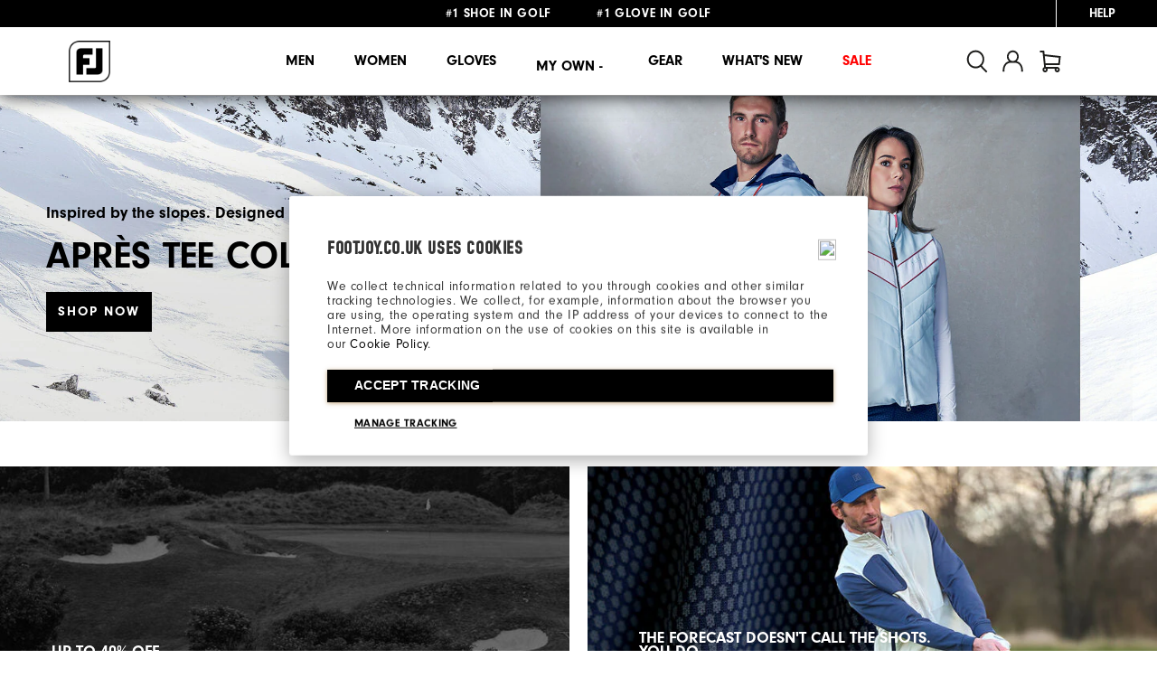

--- FILE ---
content_type: text/html;charset=UTF-8
request_url: https://www.footjoy.co.uk/en_GB/home
body_size: 42383
content:
<!doctype html>
<!--[if lt IE 7]> <html class="ie6 oldie" lang="en"> <![endif]-->
<!--[if IE 7]> <html class="ie7 oldie" lang="en"> <![endif]-->
<!--[if IE 8]> <html class="ie8 oldie" lang="en"> <![endif]-->
<!--[if gt IE 8]><!--> <html lang="en"> <!--<![endif]-->
<head>









































































































<script>
var maxSlides = 50;
var currentSlides = 3;
var tickerVersion = "v4";
var siteLocale = "en-US";
var possibleCombinationsTranslation = "possible combinations";
var tickerTitleTranslation = "Whats Being Ordered Right Now on MyJoys!";
var tickerLinkTranslation = "Customize Yours";
var salesOfficeId = "1";
</script>



<meta charset=UTF-8>
<!-- START Google Optimize -->

<script src="https://www.googleoptimize.com/optimize.js?id=OPT-NLS3NH2"></script>

<!-- END Google Optimize -->

<title>Golf Shoes, Gloves, Clothing, & More | FootJoy</title>







<link rel="stylesheet" href="https://use.typekit.net/ymc0zaq.css">
<!-- UI -->
<!--[if gt IE 9]><!-->

<link href="/on/demandware.static/Sites-footjoy-emea-Site/-/en_GB/v1763966002313/lib/jquery/ui/jquery-ui.min.css" type="text/css" rel="stylesheet" />
<link rel="stylesheet" href="/on/demandware.static/Sites-footjoy-emea-Site/-/en_GB/v1763966002313/css/pd_content.css" />


<link rel="stylesheet" href="/on/demandware.static/Sites-footjoy-emea-Site/-/en_GB/v1763966002313/css/emea.min.css" />

<!--<![endif]-->
<!--[if lte IE 9]>
<link rel="stylesheet" href="/on/demandware.static/Sites-footjoy-emea-Site/-/en_GB/v1763966002313/ie-css/footjoy.min.css" />
<![endif]-->

<link rel="icon" type="image/x-icon" href="https://www.footjoy.co.uk/on/demandware.static/Sites-footjoy-emea-Site/-/default/dw9c039f47/images/favicon.ico?v=2"/>
<link rel="icon" type="image/png" href="https://www.footjoy.co.uk/on/demandware.static/Sites-footjoy-emea-Site/-/default/dw86d7ad3d/images/favicon-32.png?v=2" sizes="32x32" />
<link rel="icon" type="image/png" href="https://www.footjoy.co.uk/on/demandware.static/Sites-footjoy-emea-Site/-/default/dw6d8fb9a4/images/favicon-16.png?v=2" sizes="16x16" />

<meta name=viewport content="width=device-width, initial-scale=1">
<meta name="format-detection" content="telephone=no">

<meta name="description" content=" FootJoy delivers a versatile selection of performance golf shoes, gloves, &amp; clothing for men, women, &amp; kids. Shop the best performance gear in golf today!"/>
<meta name="keywords" content=" The Mark of a Player - FootJoy"/>
<meta name="viewport" content="width=device-width, initial-scale=1.0, maximum-scale=1.0, user-scalable=0" />





<meta name="msvalidate.01" content="3C3754BF3C880D31F369149112B038F5" />
<meta name="facebook-domain-verification" content="zggaqg3o5dais9oeb1o29x25byd2d8" />
<meta name="trustpilot-one-time-domain-verification-id" content="cfc84d8e-234c-4d2e-8d31-0a8f7ec2672d"/>
<meta name="google-site-verification" content="Pb6ucRJwVeWw-h7Q6DX4I_gKJdjojY8jBp_nFJyjAgQ" />
<meta name="google-site-verification" content="_Pjj8qiosf6e5GhQ8LCjH9EeNkQ-wvX9QwetcHjeXHI" />

<link rel="apple-touch-icon" sizes="57x57" href="/on/demandware.static/Sites-footjoy-emea-Site/-/default/dw31c8a9df/images/fj-57x57.png" />
<link rel="apple-touch-icon" sizes="72x72" href="/on/demandware.static/Sites-footjoy-emea-Site/-/default/dw8a883bd5/images/fj-72x72.png" />
<link rel="apple-touch-icon" sizes="114x114" href="/on/demandware.static/Sites-footjoy-emea-Site/-/default/dw27f8e3be/images/fj-highres-114x114.png" />
<link rel="apple-touch-icon" sizes="144x144" href="/on/demandware.static/Sites-footjoy-emea-Site/-/default/dwf530ba6c/images/fj-highres-144x144.png" />















    
        <link rel="alternate" href="https://www.footjoy.com/"  hreflang="en-US" />
    
        <link rel="alternate" href="https://www.footjoy.ca/"  hreflang="en-CA" />
    
        <link rel="alternate" href="https://www.footjoy.co.uk/en_GB/"  hreflang="en-GB" />
    
        <link rel="alternate" href="https://www.footjoy.ie/en_IE/"  hreflang="en-IE" />
    
        <link rel="alternate" href="https://www.footjoy.de/en_DE/en_DE/"  hreflang="en-DE" />
    
        <link rel="alternate" href="https://www.footjoy.de/de_DE/"  hreflang="de-DE" />
    
        <link rel="alternate" href="https://www.footjoy.fr/en_FR/en_FR/"  hreflang="en-FR" />
    
        <link rel="alternate" href="https://www.footjoy.fr/fr_FR/"  hreflang="fr-FR" />
    
        <link rel="alternate" href="https://www.footjoy.se/en_SE/en_SE/"  hreflang="en-SE" />
    
        <link rel="alternate" href="https://www.footjoy.se/sv_SE/"  hreflang="sv-SE" />
    
        <link rel="alternate" href="https://www.footjoy.eu/en_AT/"  hreflang="en-AT" />
    
        <link rel="alternate" href="https://www.footjoy.eu/en_BE/"  hreflang="en-BE" />
    
        <link rel="alternate" href="https://www.footjoy.eu/en_DK/"  hreflang="en-DK" />
    
        <link rel="alternate" href="https://www.footjoy.eu/en_IT/"  hreflang="en-IT" />
    
        <link rel="alternate" href="https://www.footjoy.eu/en_FI/"  hreflang="en-FI" />
    
        <link rel="alternate" href="https://www.footjoy.eu/en_PT/"  hreflang="en-PT" />
    
        <link rel="alternate" href="https://www.footjoy.eu/en_SK/"  hreflang="en-SK" />
    
        <link rel="alternate" href="https://www.footjoy.eu/en_SI/"  hreflang="en-SI" />
    
        <link rel="alternate" href="https://www.footjoy.eu/en_ES/"  hreflang="en-ES" />
    
        <link rel="alternate" href="https://www.footjoy.eu/en/"  hreflang="en-NL" />
    
        <link rel="alternate" href="https://www.footjoy.eu/en_LU/"  hreflang="en-LU" />
    



<!-- Japan -->
<link rel="alternate" href="https://www.footjoy.jp/" hreflang="ja-jp" />

<!-- Malasia -->
<link rel="alternate" href="https://www.footjoy.com.my/" hreflang="en-my" />

<!-- Thailand -->
<link rel="alternate" href="https://www.footjoy.co.th/" hreflang="en-th" />

<!-- Korea -->
<link rel="alternate" href="https://www.footjoy.co.kr/" hreflang="ko-kr" />

<!-- Singapore -->
<link rel="alternate" href="https://www.footjoy.com.sg/" hreflang="en-sg" />
<script type="text/javascript">//<!--
/* <![CDATA[ (head-active_data.js) */
var dw = (window.dw || {});
dw.ac = {
    _analytics: null,
    _events: [],
    _category: "",
    _searchData: "",
    _anact: "",
    _anact_nohit_tag: "",
    _analytics_enabled: "true",
    _timeZone: "Europe/London",
    _capture: function(configs) {
        if (Object.prototype.toString.call(configs) === "[object Array]") {
            configs.forEach(captureObject);
            return;
        }
        dw.ac._events.push(configs);
    },
	capture: function() { 
		dw.ac._capture(arguments);
		// send to CQ as well:
		if (window.CQuotient) {
			window.CQuotient.trackEventsFromAC(arguments);
		}
	},
    EV_PRD_SEARCHHIT: "searchhit",
    EV_PRD_DETAIL: "detail",
    EV_PRD_RECOMMENDATION: "recommendation",
    EV_PRD_SETPRODUCT: "setproduct",
    applyContext: function(context) {
        if (typeof context === "object" && context.hasOwnProperty("category")) {
        	dw.ac._category = context.category;
        }
        if (typeof context === "object" && context.hasOwnProperty("searchData")) {
        	dw.ac._searchData = context.searchData;
        }
    },
    setDWAnalytics: function(analytics) {
        dw.ac._analytics = analytics;
    },
    eventsIsEmpty: function() {
        return 0 == dw.ac._events.length;
    }
};
/* ]]> */
// -->
</script>
<script type="text/javascript">//<!--
/* <![CDATA[ (head-cquotient.js) */
var CQuotient = window.CQuotient = {};
CQuotient.clientId = 'aazw-footjoy-emea';
CQuotient.realm = 'AAZW';
CQuotient.siteId = 'footjoy-emea';
CQuotient.instanceType = 'prd';
CQuotient.locale = 'en_GB';
CQuotient.fbPixelId = '__UNKNOWN__';
CQuotient.activities = [];
CQuotient.cqcid='';
CQuotient.cquid='';
CQuotient.cqeid='';
CQuotient.cqlid='';
CQuotient.apiHost='api.cquotient.com';
/* Turn this on to test against Staging Einstein */
/* CQuotient.useTest= true; */
CQuotient.useTest = ('true' === 'false');
CQuotient.initFromCookies = function () {
	var ca = document.cookie.split(';');
	for(var i=0;i < ca.length;i++) {
	  var c = ca[i];
	  while (c.charAt(0)==' ') c = c.substring(1,c.length);
	  if (c.indexOf('cqcid=') == 0) {
		CQuotient.cqcid=c.substring('cqcid='.length,c.length);
	  } else if (c.indexOf('cquid=') == 0) {
		  var value = c.substring('cquid='.length,c.length);
		  if (value) {
		  	var split_value = value.split("|", 3);
		  	if (split_value.length > 0) {
			  CQuotient.cquid=split_value[0];
		  	}
		  	if (split_value.length > 1) {
			  CQuotient.cqeid=split_value[1];
		  	}
		  	if (split_value.length > 2) {
			  CQuotient.cqlid=split_value[2];
		  	}
		  }
	  }
	}
}
CQuotient.getCQCookieId = function () {
	if(window.CQuotient.cqcid == '')
		window.CQuotient.initFromCookies();
	return window.CQuotient.cqcid;
};
CQuotient.getCQUserId = function () {
	if(window.CQuotient.cquid == '')
		window.CQuotient.initFromCookies();
	return window.CQuotient.cquid;
};
CQuotient.getCQHashedEmail = function () {
	if(window.CQuotient.cqeid == '')
		window.CQuotient.initFromCookies();
	return window.CQuotient.cqeid;
};
CQuotient.getCQHashedLogin = function () {
	if(window.CQuotient.cqlid == '')
		window.CQuotient.initFromCookies();
	return window.CQuotient.cqlid;
};
CQuotient.trackEventsFromAC = function (/* Object or Array */ events) {
try {
	if (Object.prototype.toString.call(events) === "[object Array]") {
		events.forEach(_trackASingleCQEvent);
	} else {
		CQuotient._trackASingleCQEvent(events);
	}
} catch(err) {}
};
CQuotient._trackASingleCQEvent = function ( /* Object */ event) {
	if (event && event.id) {
		if (event.type === dw.ac.EV_PRD_DETAIL) {
			CQuotient.trackViewProduct( {id:'', alt_id: event.id, type: 'raw_sku'} );
		} // not handling the other dw.ac.* events currently
	}
};
CQuotient.trackViewProduct = function(/* Object */ cqParamData){
	var cq_params = {};
	cq_params.cookieId = CQuotient.getCQCookieId();
	cq_params.userId = CQuotient.getCQUserId();
	cq_params.emailId = CQuotient.getCQHashedEmail();
	cq_params.loginId = CQuotient.getCQHashedLogin();
	cq_params.product = cqParamData.product;
	cq_params.realm = cqParamData.realm;
	cq_params.siteId = cqParamData.siteId;
	cq_params.instanceType = cqParamData.instanceType;
	cq_params.locale = CQuotient.locale;
	
	if(CQuotient.sendActivity) {
		CQuotient.sendActivity(CQuotient.clientId, 'viewProduct', cq_params);
	} else {
		CQuotient.activities.push({activityType: 'viewProduct', parameters: cq_params});
	}
};
/* ]]> */
// -->
</script>

<script type="application/ld+json">
{
"@context": "https://schema.org",
"@type": "WebSite",
"url": "https://www.footjoy.co.uk",
"name": "FootJoy",
"potentialAction": {
"@type": "SearchAction",
"target": {
"@type": "EntryPoint",
"urlTemplate": "https://www.footjoy.co.uk/en_GB/search?q={q}"
},
"query-input": "required name=q"
}
}
</script>

<script type="application/ld+json">
{
"@context": "https://schema.org",
"@type": "Organization",
"name": "Footjoy UK",
"url": "https://www.footjoy.co.uk",
"logo": "https://www.footjoy.co.uk/on/demandware.static/-/Sites/en_GB/v1763966002313/images/thumbnail-min.png",
"sameAs": ["https://www.facebook.com/FootJoyUKandIreland","https://twitter.com/footjoyeurope","https://www.youtube.com/user/FootJoyWorldwide","https://www.instagram.com/footjoyeurope"]
}
</script>

<link rel="canonical" href="https://www.footjoy.co.uk/en_GB/home">

<script>(window.BOOMR_mq=window.BOOMR_mq||[]).push(["addVar",{"rua.upush":"false","rua.cpush":"false","rua.upre":"false","rua.cpre":"false","rua.uprl":"false","rua.cprl":"false","rua.cprf":"false","rua.trans":"","rua.cook":"false","rua.ims":"false","rua.ufprl":"false","rua.cfprl":"false","rua.isuxp":"false","rua.texp":"norulematch","rua.ceh":"false","rua.ueh":"false","rua.ieh.st":"0"}]);</script>
                              <script>!function(a){var e="https://s.go-mpulse.net/boomerang/",t="addEventListener";if("False"=="True")a.BOOMR_config=a.BOOMR_config||{},a.BOOMR_config.PageParams=a.BOOMR_config.PageParams||{},a.BOOMR_config.PageParams.pci=!0,e="https://s2.go-mpulse.net/boomerang/";if(window.BOOMR_API_key="9FLAV-TMFTH-BD65P-MG33L-RACUV",function(){function n(e){a.BOOMR_onload=e&&e.timeStamp||(new Date).getTime()}if(!a.BOOMR||!a.BOOMR.version&&!a.BOOMR.snippetExecuted){a.BOOMR=a.BOOMR||{},a.BOOMR.snippetExecuted=!0;var i,_,o,r=document.createElement("iframe");if(a[t])a[t]("load",n,!1);else if(a.attachEvent)a.attachEvent("onload",n);r.src="javascript:void(0)",r.title="",r.role="presentation",(r.frameElement||r).style.cssText="width:0;height:0;border:0;display:none;",o=document.getElementsByTagName("script")[0],o.parentNode.insertBefore(r,o);try{_=r.contentWindow.document}catch(O){i=document.domain,r.src="javascript:var d=document.open();d.domain='"+i+"';void(0);",_=r.contentWindow.document}_.open()._l=function(){var a=this.createElement("script");if(i)this.domain=i;a.id="boomr-if-as",a.src=e+"9FLAV-TMFTH-BD65P-MG33L-RACUV",BOOMR_lstart=(new Date).getTime(),this.body.appendChild(a)},_.write("<bo"+'dy onload="document._l();">'),_.close()}}(),"".length>0)if(a&&"performance"in a&&a.performance&&"function"==typeof a.performance.setResourceTimingBufferSize)a.performance.setResourceTimingBufferSize();!function(){if(BOOMR=a.BOOMR||{},BOOMR.plugins=BOOMR.plugins||{},!BOOMR.plugins.AK){var e=""=="true"?1:0,t="",n="ck77p7ixfuxku2jeva4a-f-5b8558048-clientnsv4-s.akamaihd.net",i="false"=="true"?2:1,_={"ak.v":"39","ak.cp":"38472","ak.ai":parseInt("285106",10),"ak.ol":"0","ak.cr":8,"ak.ipv":4,"ak.proto":"h2","ak.rid":"7527ab28","ak.r":47358,"ak.a2":e,"ak.m":"","ak.n":"essl","ak.bpcip":"18.191.247.0","ak.cport":57838,"ak.gh":"23.208.24.230","ak.quicv":"","ak.tlsv":"tls1.3","ak.0rtt":"","ak.0rtt.ed":"","ak.csrc":"-","ak.acc":"","ak.t":"1764010040","ak.ak":"hOBiQwZUYzCg5VSAfCLimQ==SYvGdkgYp5Pz5Yl11pdMNd3QWwF7qAV5lMJbJeLs3pJdExoeCoxii2WoOfA9tovikLE5mSNpb7XlmIXui4/6L4ynV+5xPJZG0dMqJ4hg2Lz0Q+ZOPNIk9QqIEOZuIs0K+weWXYhqzraY7WBHcK9SCEGBaXN2GeazhIHxBBGCRz6sjywV0ucT74ZJl/aZBy8xe9xSN3hRfRaL46k9+CchnNH5YpuzqzjeJQTeZZqkoC90fapmWHl3o96uzmKh7G0IWHJiFiv1ep9dC2F/IsH/8IGOat5MEQUQpdpLwedthhMl9rl0I1TtJw7MGExgV4RuisExsm71gTXkoGHBVOohzBKo0skvRMTqHO9HBR6vQGhOHCrMVqVgU4rZDEXqXDG6G6t6VbF9WNLX/IaB9wKcn9H4LUiLD7RhyMk9K5hkoG8=","ak.pv":"120","ak.dpoabenc":"","ak.tf":i};if(""!==t)_["ak.ruds"]=t;var o={i:!1,av:function(e){var t="http.initiator";if(e&&(!e[t]||"spa_hard"===e[t]))_["ak.feo"]=void 0!==a.aFeoApplied?1:0,BOOMR.addVar(_)},rv:function(){var a=["ak.bpcip","ak.cport","ak.cr","ak.csrc","ak.gh","ak.ipv","ak.m","ak.n","ak.ol","ak.proto","ak.quicv","ak.tlsv","ak.0rtt","ak.0rtt.ed","ak.r","ak.acc","ak.t","ak.tf"];BOOMR.removeVar(a)}};BOOMR.plugins.AK={akVars:_,akDNSPreFetchDomain:n,init:function(){if(!o.i){var a=BOOMR.subscribe;a("before_beacon",o.av,null,null),a("onbeacon",o.rv,null,null),o.i=!0}return this},is_complete:function(){return!0}}}}()}(window);</script></head>
<body>








































































































<script src="/on/demandware.static/Sites-footjoy-emea-Site/-/en_GB/v1763966002313/js/md5.js" type="text/javascript"></script>
<script src="/on/demandware.static/Sites-footjoy-emea-Site/-/en_GB/v1763966002313/js/tagmanager.min.js"></script>





<script>
if (typeof dataLayer === "undefined") {
    var dataLayer = [];
}
</script>


	<!-- Google Tag Manager (noscript) -->
	<noscript><iframe src="https://www.googletagmanager.com/ns.html?id=GTM-MHPB998"
	height="0" width="0" style="display:none;visibility:hidden"></iframe></noscript>
	<!-- End Google Tag Manager (noscript) -->

	<script>
        var dataLayerData = [{"pageLanguage":"en_GB","pageView":"HomePage","pageType":"storefront"}];

        if (!!dataLayerData && dataLayerData.constructor === Array) {
            dataLayerData = dataLayerData.shift();
        }

        
		(dataLayer = dataLayer || []).push(dataLayerData); //yes

		var impressions = {};
		
	</script>
	

<script>
	var noEcommerce = true;
	dataLayer.forEach(function(item, i, arr) {
		if ((item.ecommerce != undefined) && ('' != '')) {
			dataLayer[i].ecommerce['returnUrl'] = '';
			noEcommerce = false;
		}
	});
	if (noEcommerce && ('' != '')) {
		var obj = {};
		obj['ecommerce'] = {};
		obj['ecommerce']['returnUrl'] = '';
		dataLayer.push(obj);
	}
</script>
    


    <script>
        
            dataLayer.push({"demandwareID":"bcuuthm6UM3aZQazcYCZHMVBYI","loggedInState":false,"FIConsumerID":"","ClientUserAgent":"Mozilla/5.0 (Macintosh; Intel Mac OS X 10_15_7) AppleWebKit/537.36 (KHTML, like Gecko) Chrome/131.0.0.0 Safari/537.36; ClaudeBot/1.0; +claudebot@anthropic.com)","ClientIPAddress":"18.191.247.253","City":"columbus","State":"oh","Zip":"43215","Country":"us"});
        
        
    </script>


<script>window.gtmGlobalMeta = {"ClientUserAgent":"Mozilla/5.0 (Macintosh; Intel Mac OS X 10_15_7) AppleWebKit/537.36 (KHTML, like Gecko) Chrome/131.0.0.0 Safari/537.36; ClaudeBot/1.0; +claudebot@anthropic.com)","ClientIPAddress":"18.191.247.253","City":"columbus","State":"oh","Zip":"43215","Country":"us"};</script>


    
        <script>
            (function(w,d,s,l,i){w[l]=w[l]||[];w[l].push({'gtm.start': new Date().getTime(),event:'gtm.js'});var f=d.getElementsByTagName(s)[0],j=d.createElement(s),dl=l!='dataLayer'?'&l='+l:'';j.async=true;j.src='//www.googletagmanager.com/gtm.js?id='+i+dl;f.parentNode.insertBefore(j,f);})(window,document,'script','dataLayer','GTM-MHPB998');
        </script>
    

<!-- End Google Tag Manager -->

<div id="wrapper" class="pt_storefront home">










































































































<div class="mobile-access"></div>
<div class="header-banner">

	 


	


<div class="js-content-marquee header-slider">


<div class="header-promotion" style="color:#000000;"><strong><strong>#1 SHOE IN GOLF&nbsp;&nbsp;&nbsp;&nbsp;&nbsp;&nbsp;&nbsp;&nbsp;&nbsp;&nbsp;&nbsp;#1 GLOVE IN GOLF</strong></strong></div>

<div class="header-promotion" style="text-decoration:none; color:#000000; text-transform:uppercase;">
<a href="https://www.footjoy.co.uk/en_GB/shipping.html#freeshippingterms"><strong>FREE NEXT DAY DELIVERY</strong> on all orders £50+</a> & <a href="https://www.footjoy.co.uk/en_GB/returns.html"><strong>FREE RETURNS</strong></a>
</div>

<!--

<div class="header-promotion" style="text-decoration:none; color:#000000; text-transform:uppercase;">
<a href="https://www.footjoy.co.uk/en_GB/returns.html"><strong>GIFTING</strong> | RETURNS PERIOD EXTENDED UNTIL JAN 31ST</a>
</div>


<div class="header-promotion" style="text-decoration:none; color:#000000; text-transform:uppercase;">
<a href="https://www.footjoy.co.uk/en_GB/shipping.html#freeshippingterms"><strong>FREE NEXT DAY DELIVERY</strong> | Limited time only</a>
</div>

<div class="header-promotion" style="text-decoration:none; color:#000000; text-transform:uppercase;">
<a style="color:#000000;"><strong>NEW</strong> | KLARNA NOW AVAILABLE AT CHECKOUT</a>
</div>

-->


</div> 
	
<!-- utility user menu -->
<div class="menu-help">

<div class="help" id="help">















<div class="content-asset   "><!-- dwMarker="content" dwContentID="6e98b1886b0f62c424dadc5d05" -->
<a class="help-menu-trigger js-help-menu-trigger" href="https://www.footjoy.co.uk/en_GB/customer-service.html"><span>Help</span></a>
				<div class="help-panel">
				<div class="help-links">
				<a href="https://www.footjoy.co.uk/en_GB/status">Order Status</a>
				<a href="https://www.footjoy.co.uk/en_GB/returns.html">Returns</a>
				<a href="https://www.footjoy.co.uk/en_GB/golf-shoe-fitting-guide.html">Fitting</a>
				<a href="https://www.footjoy.co.uk/en_GB/contact">Contact Us</a>
				<h3>Call 0800 616198</h3>
				</div>
				</div>


</div> <!-- End content-asset -->





</div>
</div>
</div>
<header class="header">

<div class="header-main" role="banner">

<div class="header-main__inner">
<div class="logo-container">
<div class="menu-toggle mobile-hamburger-toggle" tabindex="0" role="button" aria-expanded="false" title="Menu">
<span></span>
<span></span>
<span></span>
</div>
<div class="primary-logo desktop">
<a href="/en_GB/home" >















<div class="content-asset   "><!-- dwMarker="content" dwContentID="e3fa64cb0bc0ef7c6b675a845d" -->
<img src="https://www.footjoy.co.uk/on/demandware.static/-/Library-Sites-FootJoySharedLibrary/default/dw31f13b80/images/thumbnail-min.png" title="" alt="FootJoy" />


</div> <!-- End content-asset -->





</a>
</div>
<div class="menu-toggle mobile-hamburger-toggle toggle-close" tabindex="0" role="button" aria-expanded="false" title="Menu">
<span></span>
<span></span>
<span></span>
</div>
</div>
<nav id="navigation" role="navigation">













































































































<ul class="menu-category level-1 menu-category--footjoy">


<li class="nav-mobile-only home-button">
<button class="js-home-button__btn home-button__btn">
Back
</button>
<div class="js-home-button__category-name home-button__category-name"></div>
<a href="/" class="js-home-button__view-all home-button__view-all">
View All
</a>
</li>

<li>


<a class="menu-item-toggle has-sub-menu" aria-expanded="false" aria-haspopup="true" href="https://www.footjoy.co.uk/en_GB/mens.html">


Men


</a>




<div class="level-2" aria-label="submenu">
<div class="innerWidth men">
<div class="catSubnav megamenu-content">
<div class="level-2__left">
<h2 class="level-2__category-name">


Men


</h2>
<div class="level-2__subcategories">

	 


	











<div class="data-content-asset">
<div class="subcategories__col">
  <div class="js-subcategories subcategories">
    <h3 class="subcategories__name">
      New & Featured
      <button class="js-subcategories__name__toggle-btn subcategories__name__toggle-btn"
        aria-label="Toggle New Featured category list"></button>
    </h3>
    <div class="js-subcategories__list__wrapper subcategories__list__wrapper">
      <ul class="subcategories__list">

 <li class="subcategories__list__item">
                   <a href="https://www.footjoy.co.uk/en_GB/fj/holiday-collection/?prefn1=gender&amp;prefv1=Men" class="subcategories__list__item__link">
                    Apres Tee
                    </a>
                </li>

 <li class="subcategories__list__item">
                 <a href="https://www.footjoy.co.uk/en_GB/fj/fj-traditions/" class="subcategories__list__item__link">
                     Limited Edition Traditions
                    </a>
                </li>
        
  <li class="subcategories__list__item">
                    <a href="https://www.footjoy.co.uk/en_GB/fj/thermoseries/?prefn1=gender&amp;prefv1=Men" class="subcategories__list__item__link">
                     ThermoSeries
                    </a>
                </li>

  <li class="subcategories__list__item">
                    <a href="https://www.footjoy.co.uk/en_GB/fj/hydroseries/?prefn1=gender&amp;prefv1=Men" class="subcategories__list__item__link">
                     HydroSeries
                    </a>
                </li>

      </ul>
    </div>
  </div>
</div>
</div>






 
	
</div>
</div>
<div class="subNavBanners">

	 


	











<div class="data-content-asset">
<div class="subcategories__wrapper">
	<div class="level-2__category__view-all">
		<a class="level-2__category__view-all__link" href="https://www.footjoy.co.uk/en_GB/men.html" title="Go to page">
			View All
		</a>
	</div>

	<div class="subcategories__cols__wrapper subcategories__cols__wrapper--with-border">
		<div class="subcategories__col">
			<div class="js-subcategories subcategories">
				<h3 class="subcategories__name">
					<a class="subcategories__name__link" href="https://www.footjoy.co.uk/en_GB/men/shoes/">
						Shoes
					</a>
					<button class="js-subcategories__name__toggle-btn subcategories__name__toggle-btn collapsed" aria-label="Toggle Shoes category list"></button>
				</h3>
				<div class="js-subcategories__list__wrapper subcategories__list__wrapper collapsed">
					<ul class="subcategories__list">
						<li class="subcategories__list__item">
							<a href="https://www.footjoy.co.uk/en_GB/men/shoes/spiked/" class="subcategories__list__item__link">
								Spiked
							</a>
						</li>
						<li class="subcategories__list__item">
							<a href="https://www.footjoy.co.uk/en_GB/men/shoes/spikeless/" class="subcategories__list__item__link">
								Spikeless
							</a>
						</li>
						
								<li class="subcategories__list__item">
							<a href="https://www.footjoy.co.uk/en_GB/men/shoes/off-course/" class="subcategories__list__item__link">
								Off-Course
							</a>
						</li>
						<li class="subcategories__list__item">
							<a href="https://www.footjoy.co.uk/en_GB/fj/boa/?prefn1=men" class="subcategories__list__item__link">
								BOA Fit System
							</a>
						</li> 

						<li class="subcategories__list__item">
							<a href="https://www.footjoy.co.uk/en_GB/golf-shoes/limited-editions/" class="subcategories__list__item__link">
								Limited Editions
							</a>
						</li> 

						<li class="subcategories__list__item">
							<a href="https://www.footjoy.co.uk/en_GB/design-your-own/men/" class="subcategories__list__item__link">
								Customisable
							</a>
						</li>

					</ul>
					<h4 class="subcategories__sub-name">
						By Width
					</h4>
					<ul class="subcategories__list">
						<!--<li class="subcategories__list__item">
							<a href="https://www.footjoy.co.uk/en_GB/men/shoes/?prefn1=width&amp;prefv1=Narrow" class="subcategories__list__item__link">
								Narrow
							</a>
						</li>-->
						<li class="subcategories__list__item">
							<a href="https://www.footjoy.co.uk/en_GB/men/shoes/?prefn1=width&amp;prefv1=Medium" class="subcategories__list__item__link">
								Medium
							</a>
						</li>
						<li class="subcategories__list__item">
							<a href="https://www.footjoy.co.uk/en_GB/men/shoes/?prefn1=width&amp;prefv1=Wide" class="subcategories__list__item__link">
								Wide
							</a>
						</li>
					<!--	<li class="subcategories__list__item">
							<a href="https://www.footjoy.co.uk/en_GB/men/shoes/?prefn1=width&amp;prefv1=Extra%20Wide" class="subcategories__list__item__link">
								X-Wide
							</a>
						</li>-->
					</ul>
				</div>
			</div>
		</div>

		<div class="subcategories__col" id="mens_apparel">
			<div class="js-subcategories subcategories">
				<h3 class="subcategories__name">
					<a class="subcategories__name__link" href="https://www.footjoy.co.uk/en_GB/men/clothing/">
						Clothing
					</a>
					<button class="js-subcategories__name__toggle-btn subcategories__name__toggle-btn collapsed" aria-label="Toggle Shoes category list"></button>
				</h3>
				<div class="js-subcategories__list__wrapper subcategories__list__wrapper collapsed">
					<ul class="subcategories__list">
<!--
						<li class="subcategories__list__item">
							<a href="https://www.footjoy.co.uk/en_GB/men/clothing/" class="subcategories__list__item__link subcategories__list__item__link--mobile-only">
								View All
							</a>
						</li>
-->

						<li class="subcategories__list__item">
							<a href="https://www.footjoy.co.uk/en_GB/men/clothing/shirts/" class="subcategories__list__item__link">
								Shirts
							</a>
						</li>
						<li class="subcategories__list__item">
							<a href="https://www.footjoy.co.uk/en_GB/men/clothing/shorts/" class="subcategories__list__item__link">
								Shorts
							</a>
						</li>
						<li class="subcategories__list__item">
							<a href="https://www.footjoy.co.uk/en_GB/men/clothing/trousers/" class="subcategories__list__item__link">
								Trousers
							</a>
						</li>
						<li class="subcategories__list__item">
							<a href="https://www.footjoy.co.uk/en_GB/men/clothing/base-mid-layers/" class="subcategories__list__item__link">
								Base / Mid-Layers
							</a>
						</li>
						<li class="subcategories__list__item">
							<a href="https://www.footjoy.co.uk/en_GB/men/clothing/outer-layers/" class="subcategories__list__item__link">
								Outer Layers
							</a>

						<li class="subcategories__list__item">
							<a href="https://www.footjoy.co.uk/en_GB/fj/hydroseries/?prefn1=gender&amp;prefv1=Men" class="subcategories__list__item__link">
								Rainwear
							</a>
						</li>

						<li class="subcategories__list__item">
							<a href="https://www.footjoy.co.uk/en_GB/men/clothing/socks/" class="subcategories__list__item__link">
								Socks
							</a>
						</li>

					</ul>





					<h4 class="subcategories__sub-name">
						Shop By Climate
					</h4>
					<ul class="subcategories__list">
						<li class="subcategories__list__item">
							<a href="https://www.footjoy.co.uk/en_GB/men/clothing/?prefn1=weatherConditions&amp;prefv1=Cool" class="subcategories__list__item__link">
								Cool 
							</a>
						</li>
						<li class="subcategories__list__item">
							<a href="https://www.footjoy.co.uk/en_GB/men/clothing/?prefn1=weatherConditions&amp;prefv1=Rain" class="subcategories__list__item__link">
								Rain
							</a>
						</li>
						<li class="subcategories__list__item">
							<a href="https://www.footjoy.co.uk/en_GB/men/clothing/?prefn1=weatherConditions&amp;prefv1=Warm" class="subcategories__list__item__link">
								Warm
							</a>
						</li>
						<li class="subcategories__list__item">
							<a href="https://www.footjoy.co.uk/en_GB/men/clothing/?prefn1=weatherConditions&amp;prefv1=Wind" class="subcategories__list__item__link">
								Wind
							</a>
						</li>
					</ul>
				</div>
			</div>
		</div>

		<div class="subcategories__col">
			<div class="js-subcategories subcategories">
				<h3 class="subcategories__name">
					<a class="subcategories__name__link" href="https://www.footjoy.co.uk/en_GB/men/gloves/">
						Gloves
					</a>
					<button class="js-subcategories__name__toggle-btn subcategories__name__toggle-btn collapsed" aria-label="Toggle Shoes category list"></button>
				</h3>
				<div class="js-subcategories__list__wrapper subcategories__list__wrapper collapsed">
					<ul class="subcategories__list">
						<li class="subcategories__list__item">
							<a href="https://www.footjoy.co.uk/en_GB/men/gloves/" class="subcategories__list__item__link">
								Performance
							</a>
						</li>
						<li class="subcategories__list__item">
			<a href="https://www.footjoy.co.uk/en_GB/men/gloves/?prefn1=weatherConditions&amp;prefv1=Rain%7CCool%7CWind" class="subcategories__list__item__link">								Winter
							</a>
						</li>
					</ul>
				</div>
			</div>
		</div>

		<div class="subcategories__col">
			<div class="js-subcategories subcategories">
				<h3 class="subcategories__name">
					<a class="subcategories__name__link" href="https://www.footjoy.co.uk/en_GB/junior/">
						Junior
					</a>
					<button class="js-subcategories__name__toggle-btn subcategories__name__toggle-btn collapsed" aria-label="Toggle Shoes category list"></button>
				</h3>
				<div class="js-subcategories__list__wrapper subcategories__list__wrapper collapsed">
					<ul class="subcategories__list">
						<li class="subcategories__list__item">
							<a href="https://www.footjoy.co.uk/en_GB/junior/shoes/" class="subcategories__list__item__link">
								Shoes
							</a>
						</li>
						<li class="subcategories__list__item">
							<a href="https://www.footjoy.co.uk/en_GB/junior/clothing/" class="subcategories__list__item__link">
								Clothing
							</a>
						</li>
						<!--<li class="subcategories__list__item">
							<a href="https://www.footjoy.co.uk/en_GB/junior/gloves/" class="subcategories__list__item__link">
								Gloves
							</a>
						</li>-->

					</ul>
				</div>
			</div>
		</div>

		<div class="subcategories__col">
			<div class="js-subcategories subcategories">
				<h3 class="subcategories__name">
					<a class="subcategories__name__link" href="https://www.footjoy.co.uk/en_GB/golf-gear/">
						Accessories
					</a>
					<button class="js-subcategories__name__toggle-btn subcategories__name__toggle-btn collapsed" aria-label="Toggle Shoes category list"></button>
				</h3>
				<div class="js-subcategories__list__wrapper subcategories__list__wrapper collapsed">
					<ul class="subcategories__list">
						<li class="subcategories__list__item">
							<a href="https://www.footjoy.co.uk/en_GB/men/clothing/socks/" class="subcategories__list__item__link">
								Socks
							</a>
						</li>
						<li class="subcategories__list__item">
							<a href="https://www.footjoy.co.uk/en_GB/golf-gear/bags-shoes-and-travel/" class="subcategories__list__item__link">
								Bags / Shoes & Travel
							</a>
						</li>

						<li class="subcategories__list__item">
							<a href="https://www.footjoy.co.uk/en_GB/golf-gear/belts/" class="subcategories__list__item__link">
								Belts
							</a>
						</li>
						<li class="subcategories__list__item">
							<a href="https://www.footjoy.co.uk/en_GB/golf-gear/headwear/" class="subcategories__list__item__link">
								Headwear
							</a>
						</li>

						<li class="subcategories__list__item">
							<a href="https://www.footjoy.co.uk/en_GB/golf-gear/replacement-spikes/010GER.html" class="subcategories__list__item__link">
								Replacement Spikes
							</a>
						</li>
						
				
						<!--<li class="subcategories__list__item">
							<a href="https://www.footjoy.co.uk/en_GB/golf-gear/sun-sleeves/" class="subcategories__list__item__link">
								Sunsleeves
							</a>
						</li>-->
						<!--<li class="subcategories__list__item">
							<a href="https://www.footjoy.co.uk/en_GB/search?cgid=gear-briefs" class="subcategories__list__item__link">
								Boxer Briefs
							</a>
						</li>-->
					</ul>
				</div>
			</div>

		<div class="subcategories__col">
			<div class="js-subcategories subcategories">
				<h3 class="subcategories__name" style="margin-top:30px;">
				<div class="animate-charcter">
					<a class="subcategories__name__link" href="https://www.footjoy.co.uk/en_GB/sale/?prefn1=gender&amp;prefv1=Men">
						Sale
					</a>
</div>
					<button class="js-subcategories__name__toggle-btn subcategories__name__toggle-btn collapsed" aria-label="Toggle Shoes category list"></button>
				</h3>
				<div class="js-subcategories__list__wrapper subcategories__list__wrapper collapsed">
					<ul class="subcategories__list">
						<li class="subcategories__list__item">
							<a href="https://www.footjoy.co.uk/en_GB/previous-season-shoes/?prefn1=gender&amp;prefv1=Men" class="subcategories__list__item__link subcategories__list__item__link--mobile-only">
								Shoes
							</a>
						</li>
						<li class="subcategories__list__item">
							<a href="https://www.footjoy.co.uk/en_GB/sale/previous-season-apparel/?prefn1=gender&amp;prefv1=Men" class="subcategories__list__item__link">
								Clothing
							</a>
						</li>

					</ul>
				</div>
				</div>

			</div>
		</div>
	</div>
</div>

<style>


#navigation > ul > li:nth-child(8) > a {color: #ff0000 !important;}

#clothing-emea > div > div.experience-component.experience-layouts-myjoysLayout > div > div.pd-my-joys-global-right > div.pd-my-joys-global-right-content > img {display:none;}


@media only screen and (max-width: 879px) {

#clothing-emea > div > div.experience-component.experience-layouts-myjoysLayout > div > div.pd-my-joys-global-left > img {display:none;}

.menu-category .home-button .home-button__category-name, .playersSlot ul .home-button .home-button__category-name {        margin-left: 15% !important;}


}

</style>
</div>






 
	
<div class="js-subcategory-banner__collection subcategory-banner__collection">

	 


	











<div class="data-content-asset">
<div class="js-subcategory-banner subcategory-banner display-desktop-only">
	<div class="subcategory-banner__wrapper">
		<div class="subcategory-banner__image">
			<img src="https://www.footjoy.co.uk/on/demandware.static/-/Library-Sites-FootJoySharedLibrary/default/dwcdcbf4f0/Flyouts/FJ_25_Site_thermo_Flyout.jpg" alt="Product alt" class="subcategory-banner__image__img" />
</div>
		<div class="subcategory-banner__details">
			<div class="subcategory-banner__product-name">
				<a class="subcategory-banner__product-name__link" href="https://www.footjoy.co.uk/en_GB/fj/thermoseries/?prefn1=gender&amp;prefv1=Men" style="color:#fff;">
					AS THE DAY EVOLVES, EVOLVE WITH IT
				</a>
			</div>

		        <p class="subcategory-banner__description" style="color:#fff;">
			ThermoSeries is our most advanced and versatile clothing layering system ever. Engineered to adapt as the weather changes so you can look, feel, and play your best in any conditions.
                        </p>

			<a class="subcategory-banner__cta" href="https://www.footjoy.co.uk/en_GB/fj/thermoseries/?prefn1=gender&amp;prefv1=Men" style="color:#fff;">
				SHOP NOW
			</a>
		</div>
	</div>
</div>
</div>






 
	

	 

	

	 

	
</div>
</div>
</div>

<div class="level-2__promo__mobile display-mobile-only">

	 


	











 
	
</div>
<div class="level-2__promotion">

	 


	











<div class="data-content-asset">
<p class="subcategory__promotion">
	Free Next Day Delivery on all orders over £50. <a class="subcategory__promotion__link" href="https://www.footjoy.co.uk/en_GB/shipping.html">LEARN MORE</a>
</p>
</div>






 
	
</div>
</div>
</div>

</li>

<li>


<a class="menu-item-toggle has-sub-menu" aria-expanded="false" aria-haspopup="true" href="https://www.footjoy.co.uk/en_GB/womens.html">


Women


</a>




<div class="level-2" aria-label="submenu">
<div class="innerWidth women">
<div class="catSubnav megamenu-content">
<div class="level-2__left">
<h2 class="level-2__category-name">


Women


</h2>
<div class="level-2__subcategories">

	 


	











<div class="data-content-asset">
<div class="subcategories__col">
	<div class="js-subcategories subcategories">
		<h3 class="subcategories__name">
			New & Featured
			<button class="js-subcategories__name__toggle-btn subcategories__name__toggle-btn" aria-label="Toggle New Featured category list"></button>
		</h3>
		<div class="js-subcategories__list__wrapper subcategories__list__wrapper">
			<ul class="subcategories__list">

<li class="subcategories__list__item">
                   <a href="https://www.footjoy.co.uk/en_GB/fj/holiday-collection/?prefn1=gender&amp;prefv1=Women" class="subcategories__list__item__link">
                    Apres Tee
                    </a>
                </li>

  <li class="subcategories__list__item">
                    <a href="https://www.footjoy.co.uk/en_GB/fj/thermoseries/?prefn1=gender&amp;prefv1=Women" class="subcategories__list__item__link">
                     ThermoSeries
                    </a>
                </li>

  <li class="subcategories__list__item">
                    <a href="https://www.footjoy.co.uk/en_GB/fj/hydroseries/?prefn1=gender&amp;prefv1=Women" class="subcategories__list__item__link">
                     HydroSeries
                    </a>
                </li>


                                                               <li class="subcategories__list__item">
                       <a href="https://www.footjoy.co.uk/en_GB/women/shoes/spiked/tour-rival-women/156AUS.html?dwvar=156AUS&amp;color=97852" class="subcategories__list__item__link"> 
						Tour Rival
					</a>
				</li>


<!--
				<li class="subcategories__list__item">
					<a href="https://www.footjoy.co.uk/en_GB/women/clothing/" class="subcategories__list__item__link">
						New Clothing
					</a>
				</li>

                                <li class="subcategories__list__item">
					<a href="https://www.footjoy.co.uk/en_GB/fj/trending-now/?prefn1=gender&amp;prefv1=Women" class="subcategories__list__item__link">
						Trending Now
					</a>
				</li>

				<li class="subcategories__list__item">
					<a href="https://www.footjoy.co.uk/en_GB/fj/hydroseries/?prefn1=gender&amp;prefv1=Women" class="subcategories__list__item__link">
						HydroSeries
					</a>
				</li>
-->
<!--
				<li class="subcategories__list__item">
					<a href="https://www.footjoy.co.uk/en_GB/women/shoes/?srule=best-sellers&start=0&sz=128" class="subcategories__list__item__link">
						Best Sellers
					</a>
				</li>
-->



<!--
				<li class="subcategories__list__item">
					<a href="https://www.footjoy.co.uk/en_GB/previous-season-shoes/hyperflex-women/010HFX.html" class="subcategories__list__item__link">
						HyperFlex
					</a>
				</li>

				<li class="subcategories__list__item">
					<a href="https://www.footjoy.co.uk/en_GB/fj/hypr-apparel/?prefn1=gender&amp;prefv1=Women" class="subcategories__list__item__link">
						HYPR Apparel
					</a>
				</li>

				<li class="subcategories__list__item">
					<a href="https://www.footjoy.co.uk/en_GB/previous-season-shoes/fj-links-women/000LIN.html" class="subcategories__list__item__link">
						FJ Links Women
					</a>
				</li>

				<li class="subcategories__list__item">
					<a href="https://www.footjoy.co.uk/en_GB/previous-season-shoes/pro%7Csl-sport-women/014PSL.html" class="subcategories__list__item__link">
						Pro|SL Sport
					</a>
				</li>
-->

			</ul>
		</div>
	</div>
</div>
</div>






 
	
</div>
</div>
<div class="subNavBanners">

	 


	











<div class="data-content-asset">
<div class="subcategories__wrapper">
	<div class="level-2__category__view-all">
		<a class="level-2__category__view-all__link" href="https://www.footjoy.co.uk/en_GB/women.html" title="Go to page">
			View All
		</a>
	</div>

	<div class="subcategories__cols__wrapper subcategories__cols__wrapper--with-border">
		<div class="subcategories__col">
			<div class="js-subcategories subcategories">
				<h3 class="subcategories__name">
					<a class="subcategories__name__link" href="https://www.footjoy.co.uk/en_GB/women/shoes/">
						Shoes
					</a>
					<button class="js-subcategories__name__toggle-btn subcategories__name__toggle-btn collapsed" aria-label="Toggle Shoes category list"></button>
				</h3>
				<div class="js-subcategories__list__wrapper subcategories__list__wrapper collapsed">
					<ul class="subcategories__list">
						<li class="subcategories__list__item">
							<a href="https://www.footjoy.co.uk/en_GB/women/shoes/spiked/" class="subcategories__list__item__link">
								Spiked
							</a>
						</li>
						<li class="subcategories__list__item">
							<a href="https://www.footjoy.co.uk/en_GB/women/shoes/spikeless/" class="subcategories__list__item__link">
								Spikeless
							</a>
						</li>
						<li class="subcategories__list__item">
							<a href="https://www.footjoy.co.uk/en_GB/fj/boa/?prefn1=gender&amp;prefv1=Women" class="subcategories__list__item__link">
								BOA Fit System
							</a>
						</li>

						<li class="subcategories__list__item">
							<a href="https://www.footjoy.co.uk/en_GB/myjoys-custom-golf-shoes.html" class="subcategories__list__item__link">
								Customisable
							</a>
						</li>

					</ul>
					<h4 class="subcategories__sub-name">
						By Width
					</h4>
					<ul class="subcategories__list">
						<li class="subcategories__list__item">
							<a href="https://www.footjoy.co.uk/en_GB/women/shoes/?prefn1=width&amp;prefv1=Medium" class="subcategories__list__item__link">
								Medium
							</a>
						</li>
						<li class="subcategories__list__item">
							<a href="https://www.footjoy.co.uk/en_GB/women/shoes/?prefn1=width&amp;prefv1=Wide" class="subcategories__list__item__link">
								Wide
							</a>
						</li>
					</ul>
				</div>
			</div>
		</div>

		<div class="subcategories__col">
			<div class="js-subcategories subcategories">
				<h3 class="subcategories__name">
					<a class="subcategories__name__link" href="https://www.footjoy.co.uk/en_GB/women/clothing/">
						Clothing
					</a>
					<button class="js-subcategories__name__toggle-btn subcategories__name__toggle-btn collapsed" aria-label="Toggle Shoes category list"></button>
				</h3>
				<div class="js-subcategories__list__wrapper subcategories__list__wrapper collapsed">
					<ul class="subcategories__list">
<!--
						<li class="subcategories__list__item">
							<a href="https://www.footjoy.co.uk/en_GB/women/clothing/" class="subcategories__list__item__link subcategories__list__item__link--mobile-only">
								View All
							</a>
						</li>
-->

						<li class="subcategories__list__item">
							<a href="https://www.footjoy.co.uk/en_GB/women/clothing/shirts/" class="subcategories__list__item__link">
								Shirts
							</a>
						</li>
						<li class="subcategories__list__item">
							<a href="https://www.footjoy.co.uk/en_GB/women/clothing/bottoms/" class="subcategories__list__item__link">
								Bottoms
							</a>
						</li>
						<li class="subcategories__list__item">
							<a href="https://www.footjoy.co.uk/en_GB/women/clothing/base-mid-layers/" class="subcategories__list__item__link">
								Base / Mid-Layers
							</a>
						</li>
						<li class="subcategories__list__item">
							<a href="https://www.footjoy.co.uk/en_GB/women/clothing/outer-layers/" class="subcategories__list__item__link">
								Outer Layers
							</a>
						</li>

						<li class="subcategories__list__item">
							<a href="https://www.footjoy.co.uk/en_GB/fj/hydroseries/?prefn1=gender&amp;prefv1=Women" class="subcategories__list__item__link">
								Rainwear
							</a>

						<li class="subcategories__list__item">
							<a href="https://www.footjoy.co.uk/en_GB/women/clothing/socks/" class="subcategories__list__item__link">
								Socks
							</a>
						</li>

					</ul>





					<h4 class="subcategories__sub-name">
						Shop By Climate
					</h4>
					<ul class="subcategories__list">
						<li class="subcategories__list__item">
							<a href="https://www.footjoy.co.uk/en_GB/women/clothing/?prefn1=weatherConditions&amp;prefv1=Cool%7CStaying%20Warm" class="subcategories__list__item__link">
								Cool 
							</a>
						</li>
						<li class="subcategories__list__item">
							<a href="https://www.footjoy.co.uk/en_GB/women/clothing/?prefn1=weatherConditions&amp;prefv1=Rain%7CWater%20Resistance" class="subcategories__list__item__link">
								Rain
							</a>
						</li>
						<li class="subcategories__list__item">
							<a href="https://www.footjoy.co.uk/en_GB/women/clothing/?prefn1=weatherConditions&amp;prefv1=Warm%7CStaying%20Cool" class="subcategories__list__item__link">
								Warm
							</a>
						</li>
						<li class="subcategories__list__item">
							<a href="https://www.footjoy.co.uk/en_GB/women/clothing/?prefn1=weatherConditions&amp;prefv1=Wind%7CWind%20Resistance" class="subcategories__list__item__link">
								Wind
							</a>
						</li>
					</ul>
				</div>
			</div>
		</div>

		<div class="subcategories__col">
			<div class="js-subcategories subcategories">
				<h3 class="subcategories__name">
					<a class="subcategories__name__link" href="https://www.footjoy.co.uk/en_GB/women/gloves/">
						Gloves
					</a>
					<button class="js-subcategories__name__toggle-btn subcategories__name__toggle-btn collapsed" aria-label="Toggle Shoes category list"></button>
				</h3>
				<div class="js-subcategories__list__wrapper subcategories__list__wrapper collapsed">
					<ul class="subcategories__list">
						<li class="subcategories__list__item">
							<a href="https://www.footjoy.co.uk/en_GB/women/gloves/" class="subcategories__list__item__link">
								Performance
							</a>
						</li>
						<li class="subcategories__list__item">
							<a href="https://www.footjoy.co.uk/en_GB/women/gloves/?prefn1=weatherConditions&amp;prefv1=Rain%7CCool%7CWind" class="subcategories__list__item__link">
								Winter
							</a>
						</li>
						<!--<li class="subcategories__list__item">
							<a href="https://www.footjoy.co.uk/en_GB/women/gloves/" class="subcategories__list__item__link">
								Limited Edition
							</a>
						</li>-->
					</ul>
				</div>
			</div>
		</div>

		<div class="subcategories__col">
			<div class="js-subcategories subcategories">
				<h3 class="subcategories__name">
					<a class="subcategories__name__link" href="https://www.footjoy.co.uk/en_GB/junior/">
						Junior
					</a>
					<button class="js-subcategories__name__toggle-btn subcategories__name__toggle-btn collapsed" aria-label="Toggle Shoes category list"></button>
				</h3>
				<div class="js-subcategories__list__wrapper subcategories__list__wrapper collapsed">
					<ul class="subcategories__list">
						<li class="subcategories__list__item">
							<a href="https://www.footjoy.co.uk/en_GB/junior/shoes/" class="subcategories__list__item__link">
								Shoes
							</a>
						</li>
						<li class="subcategories__list__item">
							<a href="https://www.footjoy.co.uk/en_GB/junior/clothing/" class="subcategories__list__item__link">
								Clothing
							</a>
						</li>

					</ul>
				</div>
			</div>
		</div>

		<div class="subcategories__col">
			<div class="js-subcategories subcategories">
				<h3 class="subcategories__name">
					<a class="subcategories__name__link" href="https://www.footjoy.co.uk/en_GB/golf-gear/">
						Gear
					</a>
					<button class="js-subcategories__name__toggle-btn subcategories__name__toggle-btn collapsed" aria-label="Toggle Shoes category list"></button>
				</h3>
				<div class="js-subcategories__list__wrapper subcategories__list__wrapper collapsed">
					<ul class="subcategories__list">
						<li class="subcategories__list__item">
							<a href="https://www.footjoy.co.uk/en_GB/golf-gear/bags-shoes-and-travel/" class="subcategories__list__item__link">
								Bags / Shoes & Travel
							</a>
						</li>
						<li class="subcategories__list__item">
							<a href="https://www.footjoy.co.uk/en_GB/golf-gear/belts/" class="subcategories__list__item__link">
								Belts
							</a>
						</li>
						<li class="subcategories__list__item">
							<a href="https://www.footjoy.co.uk/en_GB/golf-gear/headwear/" class="subcategories__list__item__link">
								Headwear
							</a>
						</li>
						<li class="subcategories__list__item">
							<a href="https://www.footjoy.co.uk/en_GB/golf-gear/replacement-spikes/010GER.html" class="subcategories__list__item__link">
								Replacement Spikes
							</a>
						</li>

					</ul>
				</div>
			</div>

			<div class="js-subcategories subcategories">
				<h3 class="subcategories__name">
					<a class="subcategories__name__link" href="https://www.footjoy.co.uk/en_GB/sale/?prefn1=gender&amp;prefv1=Women" style="color:#f20606;">
						Sale
					</a>
					<button class="js-subcategories__name__toggle-btn subcategories__name__toggle-btn collapsed" aria-label="Toggle Shoes category list"></button>
				</h3>
				<div class="js-subcategories__list__wrapper subcategories__list__wrapper collapsed">
					<ul class="subcategories__list">
						<li class="subcategories__list__item">
							<a href="https://www.footjoy.co.uk/en_GB/previous-season-shoes/?prefn1=gender&amp;prefv1=Women" class="subcategories__list__item__link subcategories__list__item__link--mobile-only">
								Shoes
							</a>
						</li>
						<li class="subcategories__list__item">
							<a href="https://www.footjoy.co.uk/en_GB/sale/previous-season-apparel/?prefn1=gender&amp;prefv1=Women" class="subcategories__list__item__link">
								Clothing
							</a>
						</li>
						<!-- <li class="subcategories__list__item">
							<a href="https://www.footjoy.co.uk/en_GB/sale/previous-season-gloves/?prefn1=gender&amp;prefv1=Women" class="subcategories__list__item__link">
								Gloves
							</a> -->
						</li>
					</ul>
				</div>
			</div>
		</div>
	</div>
</div>

<style>

#clothing > div > div.experience-component.experience-layouts-myjoysLayout > div > div.pd-my-joys-global-right > div.pd-my-joys-global-right-content > img {display:none;}

#clothing-emea > div > div.experience-component.experience-layouts-myjoysLayout > div > div.pd-my-joys-global-right > div.pd-my-joys-global-right-content > img {display:none;}

.experience-component.experience-assets-2up_banner .pd-banner-2up-description {left:9%;}

.experience-component.experience-assets-2up_banner .pd-banner-2up-description h2 {font-size:24px;}

@media only screen and (max-width: 879px) {

#clothing-emea > div > div.experience-component.experience-layouts-myjoysLayout > div > div.pd-my-joys-global-left > img {display:none;}

#clothing > div > div.experience-component.experience-layouts-myjoysLayout > div > div.pd-my-joys-global-right > div.pd-my-joys-global-right-content > img {display:none;}


.experience-component.experience-assets-2up_banner .pd-banner-2up-description h2 {font-size:24px;}
}

</style>
</div>






 
	
<div class="js-subcategory-banner__collection subcategory-banner__collection">

	 


	











<div class="data-content-asset">
<div class="js-subcategory-banner subcategory-banner display-desktop-only">
	<div class="subcategory-banner__wrapper">
		<div class="subcategory-banner__image">
			<img src="https://www.footjoy.co.uk/on/demandware.static/-/Library-Sites-FootJoySharedLibrary/default/dw7bd3b1d1/Flyouts/FJ_25_Site_hydro_wmns_flyout.jpg" alt="Product alt" class="subcategory-banner__image__img" />
</div>
		<div class="subcategory-banner__details">
			<div class="subcategory-banner__product-name">
				<a class="subcategory-banner__product-name__link" href="https://www.footjoy.co.uk/en_GB/fj/hydroseries/?prefn1=gender&amp;prefv1=Women" style="color:#fff;">
					MAKE EVERY DAY PLAYABLE
				</a>
			</div>

		        <p class="subcategory-banner__description" style="color:#fff;">
			The most comprehensive lineup in golf rainwear. HydroSeries delivers ultimate performance and rain protection for every player, in every condition.
                        </p>

			<a class="subcategory-banner__cta" href="https://www.footjoy.co.uk/en_GB/fj/hydroseries/?prefn1=gender&amp;prefv1=Women" style="color:#fff;">
				SHOP NOW
			</a>
		</div>
	</div>
</div>
</div>






 
	

	 

	

	 

	
</div>
</div>
</div>

<div class="level-2__promo__mobile display-mobile-only">

	 


	











 
	
</div>
<div class="level-2__promotion">

	 


	











<div class="data-content-asset">
<p class="subcategory__promotion">
	Free Next Day Delivery on all orders over £50. <a class="subcategory__promotion__link" href="https://www.footjoy.co.uk/en_GB/shipping.html">LEARN MORE</a>
</p>
</div>






 
	
</div>
</div>
</div>

</li>

<li>


<a class="menu-item-toggle has-sub-menu" aria-expanded="false" aria-haspopup="true" href="https://www.footjoy.co.uk/en_GB/golf-gloves/">


Gloves


</a>




<div class="level-2" aria-label="submenu">
<div class="innerWidth gloves">
<div class="catSubnav megamenu-content">
<div class="level-2__left">
<h2 class="level-2__category-name">


Gloves


</h2>
<div class="level-2__subcategories">

	 


	











<div class="data-content-asset">
<div class="subcategories__col">
	<div class="js-subcategories subcategories">
		<h3 class="subcategories__name">
					<a href="https://www.footjoy.co.uk/en_GB/golf-gloves/" class="subcategories__name">
			Shop Gloves
					</a>
			<button class="js-subcategories__name__toggle-btn subcategories__name__toggle-btn" aria-label="Toggle New Featured category list"></button>
		</h3>

		<div class="js-subcategories__list__wrapper subcategories__list__wrapper">
			<ul class="subcategories__list">

				<li class="subcategories__list__item">
					<a href="https://www.footjoy.co.uk/en_GB/men/gloves/" class="subcategories__list__item__link">
						Men's Gloves
					</a>
				</li>
				<li class="subcategories__list__item">
					<a href="https://www.footjoy.co.uk/en_GB/women/gloves/" class="subcategories__list__item__link">
						Women's Gloves
					</a>
				</li>


<!--
              <li class="subcategories__list__item">
                    <a href="https://www.footjoy.co.uk/en_GB/men/gloves/" class="subcategories__list__item__link"><span style="font-size:18px; font-weight:600;font-family: neuzeit-grotesk,sans-serif;text-transform:none;letter-spacing: 0;">Men's Gloves</span></a>
					</a>
				</li>
              <li class="subcategories__list__item">
                    <a href="https://www.footjoy.co.uk/en_GB/men/gloves/" class="subcategories__list__item__link"><span style="font-size:18px; font-weight:600;font-family: neuzeit-grotesk,sans-serif;text-transform:none;letter-spacing: 0;margin-top:5px">Women's Gloves</span></a>
					</a>
				</li>

-->

              <li class="subcategories__list__item">
                    <a href="https://www.footjoy.co.uk/en_GB/golf-gear/" class="subcategories__list__item__link"><span style="font-size:20px; font-weight:600;font-family: neuzeit-grotesk,sans-serif;text-transform:none;letter-spacing: 0; margin-top:20px;">Gear and Accessories</span></a>
					</a>
				</li>

				<li class="subcategories__list__item">
					<a href="https://www.footjoy.co.uk/en_GB/golf-gear/headwear/" class="subcategories__list__item__link">
						Headwear
					</a>
				</li>


				<li class="subcategories__list__item">
					<a href="https://www.footjoy.co.uk/en_GB/golf-gear/belts/" class="subcategories__list__item__link">
						Belts
					</a>
				</li>

				<li class="subcategories__list__item">
					<a href="https://www.footjoy.co.uk/en_GB/golf-gear/bags-shoes-and-travel/" class="subcategories__list__item__link">
						Bags / Shoe & Travel
					</a>
				</li>
			</ul>
		</div>
	</div>
</div>
</div>






 
	
</div>
</div>
<div class="subNavBanners">

	 

	
<div class="js-subcategory-banner__collection subcategory-banner__collection">

	 


	











<div class="data-content-asset">
<div class="js-subcategory-banner subcategory-banner">
	<div class="subcategory-banner__wrapper">
		<div class="subcategory-banner__image">
			<img src="https://www.footjoy.co.uk/on/demandware.static/-/Library-Sites-FootJoySharedLibrary/default/dwe044ce65/Flyouts/FJ_Site_24_StaSof_Gloves_Flyout.jpg" alt="Product alt" class="subcategory-banner__image__img" />
		</div>

<!--
		<div class="subcategory-banner__badge">
			BADGE
		</div>

-->

		<div class="subcategory-banner__details">
			<div class="subcategory-banner__product-name">
				<a class="subcategory-banner__product-name__link" href="https://www.footjoy.co.uk/en_GB/men/gloves/">
MEN'S GLOVES
				</a>
			</div>

			<p class="subcategory-banner__description">
Take your game to the next level with our men’s performance golf gloves, made from high-quality materials and designed for tour-level performance. </p>

			<a class="subcategory-banner__cta" href="https://www.footjoy.co.uk/en_GB/men/gloves/">
				SHOP NOW
			</a>
		</div>
	</div>
</div>
</div>






 
	

	 


	











<div class="data-content-asset">
<div class="js-subcategory-banner subcategory-banner">
	<div class="subcategory-banner__wrapper">
		<div class="subcategory-banner__image">
			<img src="https://www.footjoy.co.uk/on/demandware.static/-/Library-Sites-FootJoySharedLibrary/default/dwad9eb278/Flyouts/FJ_Site_24_StaSof_Womens_Gloves_Flyout.jpg" alt="Product alt" class="subcategory-banner__image__img" />
		</div>

<!--
		<div class="subcategory-banner__badge">
			BADGE
		</div>

-->

		<div class="subcategory-banner__details">
			<div class="subcategory-banner__product-name">
				<a class="subcategory-banner__product-name__link" href="https://www.footjoy.co.uk/en_GB/women/gloves/">
WOMEN'S GLOVES
				</a>
			</div>

			<p class="subcategory-banner__description">
Take your game to the next level with our women’s performance golf gloves and bring comfort to the course in a style that fits you.</p>
<br>
<br>

			<a class="subcategory-banner__cta" href="https://www.footjoy.co.uk/en_GB/women/gloves/">
				SHOP NOW
			</a>
		</div>
	</div>
</div>
</div>






 
	

	 


	











<div class="data-content-asset">
<div class="js-subcategory-banner subcategory-banner">
	<div class="subcategory-banner__wrapper">
		<div class="subcategory-banner__image">
			<img src="https://www.footjoy.co.uk/on/demandware.static/-/Library-Sites-FootJoySharedLibrary/default/dw705e3fcf/Flyouts/FJ_25_Site_WinterSof_Flyout.jpg" alt="Product alt" class="subcategory-banner__image__img" />
		</div>

<!--
		<div class="subcategory-banner__badge">
			BADGE
		</div>

-->

		<div class="subcategory-banner__details">
			<div class="subcategory-banner__product-name">
				<a class="subcategory-banner__product-name__link" href="https://www.footjoy.co.uk/en_GB/men/gloves/?prefn1=weatherConditions&amp;prefv1=Rain%7CCool%7CWind">
THE NEW WINTERSOF
				</a>
			</div>

			<p class="subcategory-banner__description">
Unmatched Grip in Cold Conditions. Water absorbent Sure-Grip™ Autosuede™ knit palm provides a warm, sure grip in cool and wet conditions
            </p> <br>

			<a class="subcategory-banner__cta" href="https://www.footjoy.co.uk/en_GB/men/gloves/?prefn1=weatherConditions&amp;prefv1=Rain%7CCool%7CWind">
				SHOP NOW
			</a>
		</div>
	</div>
</div>
</div>






 
	
</div>
</div>
</div>

<div class="level-2__promo__mobile display-mobile-only">

	 

	
</div>
<div class="level-2__promotion">

	 

	
</div>
</div>
</div>

</li>

<li>


<a class="menu-item-toggle has-sub-menu myjoys-nav-item" aria-expanded="false" aria-haspopup="true" href="https://www.footjoy.co.uk/en_GB/myjoys-custom-golf-shoes.html">


<img class="myjoys-nav-img" src="https://www.footjoy.com/on/demandware.static/-/Library-Sites-FootJoySharedLibrary/default/dwb407c86d/MyJoys/MyJoys_Flyout_Logo.png" alt="Design MY OWn - MyJoys"/>
<span class="myjoys-nav-title">Design Your Own</span>


</a>




<div class="level-2" aria-label="submenu">
<div class="innerWidth myjoys-shoes">
<div class="catSubnav megamenu-content">
<div class="level-2__left">
<h2 class="level-2__category-name">


<img class="myjoys-nav-img" src="https://www.footjoy.com/on/demandware.static/-/Library-Sites-FootJoySharedLibrary/default/dwb407c86d/MyJoys/MyJoys_Flyout_Logo.png" alt="Design MY OWn - MyJoys"/>
<span class="myjoys-nav-title">Design Your Own</span>


</h2>
<div class="level-2__subcategories">

	 


	











<div class="data-content-asset">
<div class="subcategories__col">
	<div class="subcategories subcategories--no-border">
 <a href="https://www.footjoy.co.uk/en_GB/myjoys-custom-golf-shoes.html">
		<h3 class="subcategories__name">
			Design My Own
		</h3>
</a><br>

		<div class="js-subcategories__list__wrapper subcategories__list__wrapper">
			<ul class="subcategories__list">

              <li class="subcategories__list__item">
                    <a href="https://www.footjoy.co.uk/en_GB/design-your-own/men/" class="subcategories__list__item__link"><span style="font-size:18px; font-weight:600;font-family: neuzeit-grotesk,sans-serif;text-transform:none;letter-spacing: 0;">Design Men's</span></a>
					</a>
				</li>

                  <li class="subcategories__list__item">
					<a href="https://www.footjoy.co.uk/en_GB/myjoys-customize?prodId=53930" class="subcategories__list__item__link">
						Premiere Series - Packard
					</a>
				</li>


				<li class="subcategories__list__item">
					<a href="https://www.footjoy.co.uk/en_GB/myjoys-customize?prodId=54362" class="subcategories__list__item__link">
						Premiere Series - Wilcox
					</a>
				</li>

				<li class="subcategories__list__item">
					<a href="https://www.footjoy.co.uk/en_GB/myjoys-customize?prodId=53997" class="subcategories__list__item__link">
						Traditions
					</a>
				</li>

<!--
				<li class="subcategories__list__item">
					<a href="https://www.footjoy.co.uk/en_GB/myjoys-customize?prodId=53955" class="subcategories__list__item__link">
						Premiere Series - Tarlow
					</a>
				</li>
-->

</br>
              <li class="subcategories__list__item">
                    <a href="https://www.footjoy.co.uk/en_GB/design-your-own/women/" class="subcategories__list__item__link"><span style="font-size:18px; font-weight:600;font-family: neuzeit-grotesk,sans-serif;text-transform:none; letter-spacing: 0;">Design Women's</span></a>
					</a>
				</li>

				<li class="subcategories__list__item">
					<a href="https://www.footjoy.co.uk/en_GB/myjoys-customize?prodId=90108" class="subcategories__list__item__link">
						Premiere Series - Issette
					</a>
				</li>
				<li class="subcategories__list__item">
					<a href="https://www.footjoy.co.uk/en_GB/myjoys-customize?prodId=98181" class="subcategories__list__item__link">
						Links
					</a>
				</li>
				<li class="subcategories__list__item">
					<a href="https://www.footjoy.co.uk/en_GB/myjoys-customize?prodId=90102" class="subcategories__list__item__link">
						Traditions
					</a>
				</li>
</br>
			</ul>
		</div>
	</div>
</div>

<style>
.js-subcategories__list__wrapper subcategories__list__wrapper a {line-height: 1rem;     padding-bottom: 0px;}
</style>
</div>






 
	
</div>
</div>
<div class="subNavBanners">

	 

	
<div class="js-subcategory-banner__collection subcategory-banner__collection">

	 


	











<div class="data-content-asset">
<div class="js-subcategory-banner subcategory-banner">
	<div class="subcategory-banner__wrapper">
		<div class="subcategory-banner__image">
			<img src="https://www.footjoy.co.uk/on/demandware.static/-/Library-Sites-FootJoySharedLibrary/default/dwb1334e86/Flyouts/FJ_Site_25_MyJoys_gift_guide_Flyout.jpg" alt="Product alt" class="subcategory-banner__image__img" />
		</div>

<!--
		<div class="subcategory-banner__badge">
			BADGE
		</div>
-->

		<div class="subcategory-banner__details">
			<div class="subcategory-banner__product-name">
				<a class="subcategory-banner__product-name__link" href="https://www.footjoy.co.uk/en_GB/myjoys-custom-golf-shoes.html" style="color:#fff;">
				THE GIFT THEY REALLY WANT
				</a>
			</div>

			<p class="subcategory-banner__description">
Create a custom pair of MyJoys in their favourite colours and finish them off with personalised embroidery.

</p>

			<a class="subcategory-banner__cta" href="https://www.footjoy.co.uk/en_GB/myjoys-custom-golf-shoes.html" style="color:#fff;">
				SHOP NOW
			</a>
		</div>
	</div>
</div>
</div>






 
	

	 


	











<div class="data-content-asset">
<div class="js-subcategory-banner subcategory-banner ">
<div class="subcategory-banner__wrapper">
		<div class="subcategory-banner__image">
			<img src="https://www.footjoy.co.uk/on/demandware.static/-/Library-Sites-FootJoySharedLibrary/default/dw62ae8b27/Flyouts/FJ_Site_23_MyJoys_Fall_Flyout_Mens.jpg" alt="Product alt" class="subcategory-banner__image__img" />
		</div>

<!--
		<div class="subcategory-banner__badge">
			BADGE
		</div>

-->

		<div class="subcategory-banner__details">
			<div class="subcategory-banner__product-name">
				<a class="subcategory-banner__product-name__link" href="https://www.footjoy.co.uk/en_GB/myjoys-customize?prodId=54362">
       MYJOYS PREMIERE SERIES - WILCOX 
				</a>
			</div>

			<p class="subcategory-banner__description">
           Show your true colours with the all-new Premiere Series Wilcox, now available for MyJoys.
</p>

			<a class="subcategory-banner__cta" href="https://www.footjoy.co.uk/en_GB/myjoys-customize?prodId=54362">
				DESIGN MY OWN
			</a>
		</div>
	</div>
	</div>
</div>






 
	

	 


	











<div class="data-content-asset">
<div class="js-subcategory-banner subcategory-banner ">
<div class="subcategory-banner__wrapper">
		<div class="subcategory-banner__image">
			<img src="https://www.footjoy.co.uk/on/demandware.static/-/Library-Sites-FootJoySharedLibrary/default/dw43a3804a/Flyouts/FJ_Site_23_MyJoys_Fall_Flyout_Womens.jpg" alt="Product alt" class="subcategory-banner__image__img" />
		</div>

<!--
		<div class="subcategory-banner__badge">
			BADGE
		</div>

-->

		<div class="subcategory-banner__details">
			<div class="subcategory-banner__product-name">
				<a class="subcategory-banner__product-name__link" href="https://www.footjoy.co.uk/en_GB/myjoys-customize?prodId=90108">
       MYJOYS PREMIERE SERIES - ISSETTE
				</a>
			</div>

			<p class="subcategory-banner__description">
           Show your true colours with the all-new Women's Premiere Series Issette, now available!
</p>

			<a class="subcategory-banner__cta" href="https://www.footjoy.co.uk/en_GB/myjoys-customize?prodId=90108">
				DESIGN MY OWN
			</a>
		</div>
	</div>
	</div>
</div>






 
	
</div>
</div>
</div>

<div class="level-2__promo__mobile display-mobile-only">

	 

	
</div>
<div class="level-2__promotion">

	 


	











<div class="data-content-asset">
<p class="subcategory__promotion">
<!--<font color="red"> For guaranteed Christmas delivery of MyJoys, order by Sunday 26th November</font> | -->Free Delivery on all MyJoys <a class="subcategory__promotion__link" href="https://www.footjoy.co.uk/en_GB/shipping.html">LEARN MORE</a>
</p>
</div>






 
	
</div>
</div>
</div>

</li>

<li>


<a class="menu-item-toggle has-sub-menu" aria-expanded="false" aria-haspopup="true" href="https://www.footjoy.co.uk/en_GB/golf-gear/">


Gear


</a>




<div class="level-2" aria-label="submenu">
<div class="innerWidth gear">
<div class="catSubnav megamenu-content">
<div class="level-2__left">
<h2 class="level-2__category-name">


Gear


</h2>
<div class="level-2__subcategories">

	 


	











<div class="data-content-asset">
<div class="subcategories__col">
	<div class="js-subcategories subcategories">
		<h3 class="subcategories__name">
			Featured
			<button class="js-subcategories__name__toggle-btn subcategories__name__toggle-btn" aria-label="Toggle New Featured category list"></button>
		</h3>
		<div class="js-subcategories__list__wrapper subcategories__list__wrapper">
			<ul class="subcategories__list">
				<li class="subcategories__list__item">
					<a href="https://www.footjoy.co.uk/en_GB/golf-gear/headwear/" class="subcategories__list__item__link">
						Headwear
					</a>
				</li>
				<li class="subcategories__list__item">
					<a href="https://www.footjoy.co.uk/en_GB/golf-gloves/" class="subcategories__list__item__link">
						Golf Gloves
					</a>
				</li>
				<li class="subcategories__list__item">
					<a href="https://www.footjoy.co.uk/en_GB/golf-gear/belts/" class="subcategories__list__item__link">
						Belts
					</a>
				</li>
				<li class="subcategories__list__item">
					<a href="https://www.footjoy.co.uk/en_GB/golf-gear/bags-shoes-and-travel/" class="subcategories__list__item__link">
						Bags / Shoe & Travel
					</a>
				</li>
				<li class="subcategories__list__item">
					<a href="https://www.footjoy.co.uk/en_GB/golf-gear/mitts/fj-winter-mitts/E01MIT.html" class="subcategories__list__item__link">
						Winter Mitts
					</a>
				</li>
				<li class="subcategories__list__item">
					<a href="https://www.footjoy.co.uk/en_GB/golf-gear/umbrella/dryjoys-umbrella/E000UM.html" class="subcategories__list__item__link">
						Umbrella
					</a>
				</li>
				<li class="subcategories__list__item">
					<a href="https://www.footjoy.co.uk/en_GB/golf-gear/replacement-spikes/010GER.html" class="subcategories__list__item__link">
						Replacement Spikes
					</a>
				</li>
								<li class="subcategories__list__item">
					<a href="https://www.footjoy.co.uk/en_GB/golf-socks/" class="subcategories__list__item__link">
				Socks
					</a>
				</li>

			</ul>
		</div>
	</div>
</div>
</div>






 
	
</div>
</div>
<div class="subNavBanners">

	 

	
<div class="js-subcategory-banner__collection subcategory-banner__collection">

	 


	











<div class="data-content-asset">
<div class="js-subcategory-banner subcategory-banner display-desktop-only">
	<div class="subcategory-banner__wrapper">
		<div class="subcategory-banner__image">
			<img src="https://www.footjoy.co.uk/on/demandware.static/-/Library-Sites-FootJoySharedLibrary/default/dw705e3fcf/Flyouts/FJ_25_Site_WinterSof_Flyout.jpg" alt="Product alt" class="subcategory-banner__image__img" />
		</div>

<!--
		<div class="subcategory-banner__badge">
			BADGE
		</div>

-->

		<div class="subcategory-banner__details">
			<div class="subcategory-banner__product-name">
				<a class="subcategory-banner__product-name__link" href="https://www.footjoy.co.uk/en_GB/golf-gloves/" style="color:#fff;">
GOLF GLOVES
				</a>
			</div>

			<p class="subcategory-banner__description" style="color:#fff;">
The #1 glove in golf. Browse a variety of sizes, styles, and colours for all weather conditions.
<br>
<br>
<br>
</p>

			<a class="subcategory-banner__cta" href="https://www.footjoy.co.uk/en_GB/golf-gloves/" style="color:#fff;">
				SHOP NOW
			</a>
		</div>
	</div>
</div>
</div>






 
	

	 


	











<div class="data-content-asset">
<div class="js-subcategory-banner subcategory-banner display-desktop-only">
	<div class="subcategory-banner__wrapper">
		<div class="subcategory-banner__image">
			<img src="https://www.footjoy.co.uk/on/demandware.static/-/Library-Sites-FootJoySharedLibrary/default/dw5266d3e9/Flyouts/FJ_24_Site_HydroSeries_Hat_Flyout.jpg" alt="Product alt" class="subcategory-banner__image__img" />
		</div>

<!--
		<div class="subcategory-banner__badge">
			BADGE
		</div>

-->

		<div class="subcategory-banner__details">
			<div class="subcategory-banner__product-name">
				<a class="subcategory-banner__product-name__link" href="https://www.footjoy.co.uk/en_GB/golf-gear/headwear/" style="color:#fff;">
HEADWEAR
				</a>
			</div>

			<p class="subcategory-banner__description" style="color:#fff;">
Be prepared for any weather conditions with our golf hats. Choose the right hat for your golf game and prepare to play your best on the course.
</p>

			<a class="subcategory-banner__cta" href="https://www.footjoy.co.uk/en_GB/golf-gear/headwear/" style="color:#fff;">
				SHOP NOW
			</a>
		</div>
	</div>
</div>
</div>






 
	

	 


	











<div class="data-content-asset">
<div class="js-subcategory-banner subcategory-banner display-desktop-only">
	<div class="subcategory-banner__wrapper">
		<div class="subcategory-banner__image">
			<img src="https://www.footjoy.co.uk/on/demandware.static/-/Library-Sites-FootJoySharedLibrary/default/dw2495e4ae/Flyouts/Flyout_Gear_Bags_EMEA_AW23.jpg" alt="Product alt" class="subcategory-banner__image__img" />
		</div>

<!--
		<div class="subcategory-banner__badge">
			BADGE
		</div>

-->

		<div class="subcategory-banner__details">
			<div class="subcategory-banner__product-name">
				<a class="subcategory-banner__product-name__link" href="https://www.footjoy.co.uk/en_GB/golf-gear/bags-shoes-and-travel/" style="color:#fff;">
SHOE & TRAVEL BAGS
				</a>
			</div>

			<p class="subcategory-banner__description" style="color:#fff;">
Travel in style with the FJ travel bag range and keep your shoes and clothing looking new. 

<br>
<br>
<br>
</p>

			<a class="subcategory-banner__cta" href="https://www.footjoy.co.uk/en_GB/golf-gear/bags-shoes-and-travel/" style="color:#fff;">
				SHOP NOW
			</a>
		</div>
	</div>
</div>
</div>






 
	
</div>
</div>
</div>

<div class="level-2__promo__mobile display-mobile-only">

	 


	











 
	
</div>
<div class="level-2__promotion">

	 


	











<div class="data-content-asset">
<p class="subcategory__promotion">
	Free Next Day Delivery on all orders over £50. <a class="subcategory__promotion__link" href="https://www.footjoy.co.uk/en_GB/shipping.html">LEARN MORE</a>
</p>
</div>






 
	
</div>
</div>
</div>

</li>

<li>


<a class="menu-item-toggle has-sub-menu" aria-expanded="false" aria-haspopup="true" href="javascript: void(0)">


What&#39;s New


</a>




<div class="level-2" aria-label="submenu">
<div class="innerWidth Whats-New">
<div class="catSubnav megamenu-content">
<div class="level-2__left">
<h2 class="level-2__category-name">


What&#39;s New


</h2>
<div class="level-2__subcategories">

	 


	











<div class="data-content-asset">
<div class="subcategories__col">
	<div class="js-subcategories subcategories">
		<h3 class="subcategories__name">
			New & Featured
			<button class="js-subcategories__name__toggle-btn subcategories__name__toggle-btn" aria-label="Toggle New Featured category list"></button>
		</h3>
		<div class="js-subcategories__list__wrapper subcategories__list__wrapper">
			<ul class="subcategories__list">

  <li class="subcategories__list__item">
                   <a href="https://www.footjoy.co.uk/en_GB/fj/holiday-collection/" class="subcategories__list__item__link">
                    Apres Tee
                    </a>
                </li>

  <li class="subcategories__list__item">
                   <a href="https://www.footjoy.co.uk/en_GB/fj/fj-traditions/" class="subcategories__list__item__link">
                    Limited Edition Traditions
                    </a>
                </li>

  <li class="subcategories__list__item">
                    <a href="https://www.footjoy.co.uk/en_GB/fj/thermoseries/" class="subcategories__list__item__link">
                     ThermoSeries
                    </a>
                </li>

   <li class="subcategories__list__item">
                    <a href="https://www.footjoy.co.uk/en_GB/fj/hydroseries/" class="subcategories__list__item__link">
                     HydroSeries
                    </a>
                </li>


			</ul>
		</div>
	</div>
</div>

<style>

.subcategory-banner__details {color:#fff !important;}
.subcategory-banner__product-name__link {color:#fff !important;}
.subcategory-banner__cta {color:#fff !important;}

@media all and (max-width:767px) {

#wrapper header.header .header-main #navigation ul.menu-category.level-1 li .subcategory-banner__collection .slick-arrow:not(.fj-rp-slider-arrow).slick-next {    top: 35%;}
.subcategory-banner__image {width:101%;}
.subcategory-banner__details {color:#000 !important;}
.subcategory-banner__product-name__link {color:#000 !important;}
.subcategory-banner__cta {color:#000 !important;}
.subcategory-banner__wrapper {margin-left: 6px !important;}
#wrapper header.header .header-main #navigation ul.menu-category.level-1 li .subcategory-banner__collection .slick-arrow:not(.fj-rp-slider-arrow) {width: 45px !important;}

}

</style>
</div>






<div class="data-content-asset">
<div class="header__insider">
	<svg class="header__insider__logo" width="123" height="24" viewBox="0 0 123 24" fill="none" xmlns="http://www.w3.org/2000/svg" role="img" aria-labelledby="header__insider__svg__title">
	<title id="header__insider__svg__title">FJ Insider Logo</title>
	<path d="M62.6633 5.76086C62.6373 5.76333 62.6111 5.76112 62.5861 5.75436C62.5611 5.74761 62.5378 5.73646 62.5176 5.72153C62.4974 5.70661 62.4807 5.68821 62.4684 5.66741C62.4562 5.64661 62.4486 5.62382 62.4461 5.60035C62.221 3.83464 61.139 3.31384 60.2149 3.31384C58.8485 3.31384 58.0982 4.11644 58.0982 5.50047C58.0982 9.2923 66.6913 11.108 66.6913 17.1471C66.6913 20.8105 63.9665 22.8544 60.0096 22.8544C56.1514 22.8544 53.9123 20.1149 53.6911 16.8617C53.6877 16.8161 53.7039 16.771 53.7362 16.7358C53.7685 16.7006 53.8146 16.678 53.8649 16.6726L57.498 16.1982C57.5248 16.1947 57.5522 16.1963 57.5784 16.2028C57.6046 16.2092 57.629 16.2205 57.6501 16.2359C57.6712 16.2513 57.6886 16.2705 57.7011 16.2922C57.7137 16.314 57.7212 16.3378 57.7231 16.3623C57.9482 18.631 59.046 19.6726 60.515 19.512C60.8457 19.47 61.1638 19.3685 61.4504 19.2136C61.7369 19.0587 61.9863 18.8535 62.1836 18.6101C62.3809 18.3667 62.5222 18.09 62.5992 17.7965C62.6761 17.5029 62.6872 17.1984 62.6317 16.9009C61.9051 12.9771 54.0899 11.6252 54.0899 5.54328C54.0899 2.00115 56.4594 0 60.6374 0C64.0178 0 66.0476 2.16166 66.482 5.20797C66.4876 5.2561 66.4721 5.3043 66.4389 5.34229C66.4057 5.38028 66.3574 5.40504 66.3043 5.41129L62.6633 5.76086Z" fill="#518F7A"/>
	<path d="M78.1587 0.474375C78.1587 0.427073 78.1795 0.381699 78.2165 0.348251C78.2536 0.314803 78.3038 0.296021 78.3561 0.296021H84.4337C88.7776 0.296021 91.1194 2.45411 91.1194 7.01286V15.82C91.1194 20.3788 88.7974 22.5369 84.4337 22.5369H78.3561C78.3038 22.5369 78.2536 22.5181 78.2165 22.4846C78.1795 22.4512 78.1587 22.4058 78.1587 22.3585V0.474375ZM82.4078 19.2159C82.4078 19.2632 82.4286 19.3086 82.4657 19.342C82.5027 19.3755 82.5529 19.3942 82.6053 19.3942H83.8729C86.1239 19.3942 86.9098 18.6238 86.9098 16.2837V6.54914C86.9098 4.20912 86.1199 3.43863 83.8729 3.43863H82.6053C82.5529 3.43863 82.5027 3.45742 82.4657 3.49087C82.4286 3.52432 82.4078 3.56968 82.4078 3.61699V19.2159Z" fill="#518F7A"/>
	<path d="M94.3026 22.3585V0.474375C94.3026 0.427073 94.3234 0.381699 94.3604 0.348251C94.3975 0.314803 94.4477 0.296021 94.5001 0.296021H105.427C105.479 0.296021 105.53 0.314803 105.567 0.348251C105.604 0.381699 105.624 0.427073 105.624 0.474375V3.44576C105.623 3.49278 105.602 3.53762 105.566 3.57088C105.529 3.60413 105.479 3.6232 105.427 3.62412H98.7137C98.6613 3.62412 98.6111 3.64291 98.5741 3.67636C98.537 3.70981 98.5162 3.75517 98.5162 3.80247V9.17452C98.5162 9.22182 98.537 9.26719 98.5741 9.30064C98.6111 9.33408 98.6613 9.35288 98.7137 9.35288H103.772C103.825 9.35288 103.875 9.37167 103.912 9.40512C103.949 9.43857 103.97 9.48393 103.97 9.53123V12.5098C103.97 12.5335 103.966 12.5571 103.956 12.5791C103.946 12.6012 103.932 12.6213 103.913 12.6382C103.895 12.6551 103.873 12.6686 103.849 12.6778C103.825 12.687 103.799 12.6917 103.772 12.6917H98.7295C98.6771 12.6917 98.6269 12.7105 98.5898 12.7439C98.5528 12.7774 98.532 12.8227 98.532 12.87V19.0411C98.532 19.0884 98.5528 19.1338 98.5898 19.1672C98.6269 19.2007 98.6771 19.2195 98.7295 19.2195H105.905C105.957 19.2204 106.007 19.2395 106.043 19.2727C106.08 19.306 106.101 19.3508 106.102 19.3978V22.3692C106.102 22.4165 106.082 22.4619 106.044 22.4953C106.007 22.5288 105.957 22.5476 105.905 22.5476H94.5001C94.4731 22.5476 94.4464 22.5427 94.4216 22.533C94.3969 22.5234 94.3746 22.5093 94.3561 22.4916C94.3376 22.4739 94.3233 22.453 94.3141 22.4301C94.3049 22.4072 94.301 22.3828 94.3026 22.3585Z" fill="#518F7A"/>
	<path d="M113.321 22.7973H109.49C109.438 22.7973 109.388 22.7785 109.351 22.7451C109.314 22.7117 109.293 22.6663 109.293 22.619V0.738413C109.293 0.691111 109.314 0.645748 109.351 0.6123C109.388 0.578852 109.438 0.560059 109.49 0.560059H115.224C119.963 0.560059 122.388 2.37572 122.388 7.11996C122.388 10.5658 120.958 12.0354 119.572 12.6597C119.53 12.6783 119.496 12.7103 119.478 12.7498C119.46 12.7892 119.458 12.8333 119.474 12.8737L123 22.8009H118.854C118.81 22.8006 118.769 22.788 118.734 22.7649C118.699 22.7419 118.673 22.7095 118.66 22.6725L115.75 13.7333C115.736 13.6929 115.707 13.658 115.669 13.6345C115.63 13.6111 115.583 13.6006 115.536 13.6049C115.043 13.6513 114.352 13.6763 113.716 13.6798C113.664 13.6808 113.614 13.6998 113.577 13.7331C113.541 13.7663 113.519 13.8112 113.518 13.8582V22.6226C113.517 22.6692 113.496 22.7137 113.459 22.7464C113.422 22.7791 113.373 22.7974 113.321 22.7973ZM113.518 10.3589C113.519 10.4065 113.541 10.4519 113.579 10.4852C113.616 10.5186 113.667 10.5372 113.72 10.5372H115.019C117.306 10.5372 118.159 9.76674 118.159 7.11639C118.159 4.46603 117.306 3.6991 115.019 3.6991H113.72C113.694 3.69863 113.667 3.70289 113.643 3.71164C113.619 3.72039 113.596 3.73346 113.578 3.75007C113.559 3.76668 113.544 3.7865 113.534 3.80837C113.524 3.83025 113.518 3.85373 113.518 3.87745V10.3589Z" fill="#518F7A"/>
	<path d="M70.0168 22.3586V0.474411C70.0168 0.427108 70.0376 0.381735 70.0747 0.348287C70.1117 0.314839 70.1619 0.296056 70.2143 0.296056H74.0449C74.0711 0.295582 74.0972 0.299846 74.1216 0.308597C74.146 0.317347 74.1683 0.330404 74.187 0.347013C74.2058 0.363622 74.2207 0.383443 74.2309 0.405318C74.241 0.427193 74.2463 0.450686 74.2463 0.474411V22.3586C74.2463 22.3823 74.241 22.4058 74.2309 22.4276C74.2207 22.4495 74.2058 22.4693 74.187 22.486C74.1683 22.5026 74.146 22.5156 74.1216 22.5244C74.0972 22.5331 74.0711 22.5374 74.0449 22.5369H70.2143C70.1619 22.5369 70.1117 22.5181 70.0747 22.4847C70.0376 22.4512 70.0168 22.4059 70.0168 22.3586Z" fill="#518F7A"/>
	<path d="M37 23.0954V0.854492H41.032C41.0843 0.854492 41.1346 0.873286 41.1716 0.906734C41.2086 0.940182 41.2294 0.985544 41.2294 1.03285V22.917C41.2284 22.964 41.2073 23.0089 41.1705 23.0421C41.1336 23.0754 41.084 23.0944 41.032 23.0954H37Z" fill="#253F37"/>
	<path d="M44.5454 8.90356V22.5798C44.5454 22.6271 44.5662 22.6725 44.6032 22.7059C44.6403 22.7394 44.6905 22.7582 44.7429 22.7582H49.7068C49.7385 22.7579 49.7697 22.7509 49.7979 22.7377C49.8261 22.7245 49.8504 22.7055 49.8688 22.6822C49.8873 22.6589 49.8994 22.632 49.9042 22.6037C49.909 22.5753 49.9063 22.5464 49.8963 22.5192L44.6125 8.90356H44.5454Z" fill="#253F37"/>
	<path d="M49.8644 13.2768V0.791905C49.8649 0.768184 49.8602 0.744614 49.8505 0.722561C49.8408 0.700509 49.8263 0.680425 49.808 0.663483C49.7896 0.646542 49.7676 0.633077 49.7434 0.623891C49.7192 0.614706 49.6932 0.609985 49.6669 0.60999H44.9518C44.9196 0.609785 44.8879 0.616686 44.8593 0.630096C44.8307 0.643506 44.8063 0.663008 44.788 0.686921C44.7697 0.710834 44.7581 0.738425 44.7543 0.767291C44.7505 0.796157 44.7546 0.82543 44.7662 0.85255L49.7972 13.2768H49.8644Z" fill="#253F37"/>
	<path d="M23.3861 0.556519H0.789805C0.580336 0.556519 0.379433 0.631682 0.231316 0.765474C0.0831987 0.899266 0 1.08073 0 1.26994V22.0804C0 22.2696 0.0831987 22.4511 0.231316 22.5849C0.379433 22.7186 0.580336 22.7938 0.789805 22.7938H33.1481V0.556519H23.3861ZM8.37982 17.6536H6.0104V17.5323C6.0104 14.6073 6.0104 11.6823 6.0104 8.75729C5.99382 8.08357 6.23559 7.42538 6.69476 6.89426C7.15393 6.36313 7.80225 5.99172 8.52988 5.84296C8.9174 5.75612 9.31533 5.713 9.71459 5.71455C10.8993 5.71455 12.0603 5.71455 13.2371 5.71455H13.3437V9.03195C12.0801 9.03195 10.8164 9.03195 9.55269 9.03195C9.32511 9.0206 9.09956 9.07592 8.90958 9.18968C8.7196 9.30344 8.57536 9.46955 8.49831 9.66332C8.37947 9.94192 8.32177 10.2388 8.32848 10.5373H11.3495V12.6775H8.35217L8.37982 17.6536ZM17.2493 14.7322C17.2647 15.2542 17.115 15.7694 16.8177 16.2174C16.5205 16.6653 16.088 17.0274 15.571 17.2612C14.9869 17.5129 14.3501 17.6491 13.7031 17.6608H9.8844V14.404H13.6044C13.747 14.4066 13.8892 14.391 14.0269 14.3576C14.2401 14.2844 14.4268 14.1594 14.5662 13.9963C14.7055 13.8333 14.7923 13.6386 14.8167 13.4337C14.8561 13.2878 14.876 13.1381 14.876 12.9879C14.876 10.6098 14.876 8.22222 14.876 5.82513V5.73238H17.2454V5.85009C17.2493 8.80365 17.2691 11.7679 17.2493 14.7322Z" fill="#253F37"/>
	</svg>
	<!--<p class="header__insider__title">
		Join Us Inside The Ropes.
	</p>-->
	<p class="header__insider__description">
		Unlock access to new & exclusive product launches, and more. This is FJ Insider.
	</p>
	<div class="header__insider__buttons">
		<button class="js-header__insider__buttons__button header__insider__buttons__button">
			SIGN IN
		</button>
		<button class="js-header__insider__buttons__button header__insider__buttons__button header__insider__buttons__button--sign-up" data-action="join">
			SIGN UP
		</button>
	</div>
</div>

<style>

#wrapper header.header .header-main #navigation ul.menu-category.level-1 li .subcategories__name_2 {display:none;}

@media all and (max-width:767px) {

#wrapper header.header .header-main #navigation ul.menu-category.level-1 li .subcategories__name_2{display:revert; position: relative;
    margin: 0 0 10px;
    margin-bottom: 0;
    padding: 19px 35px 19px 25px;
    font-family: neuzeit-grotesk,sans-serif;
    font-weight: 700;
    font-size: 22px;
    line-height: 30px;
    letter-spacing: .0125em;
    text-transform: none;
    border-bottom: 1px solid rgba(0,0,0,.15);
    color: #000;}

#wrapper header.header .header-main #navigation ul.menu-category.level-1 li .header__insider {    margin-top: 20px; border-top:none;}
#wrapper header.header .header-main #navigation ul.menu-category.level-1 li .subcategories__name__link_2  {display: block;
    width: 100%;
    height: 100%;
    padding: 0;
    font-size: 22px;
margin: 0;
    font-family: neuzeit-grotesk,sans-serif;
    text-transform: none; line-height: 30px;font-weight: 700;letter-spacing: normal;color: #1c1e29;
}
}
</style>
</div>






 
	
</div>
</div>
<div class="subNavBanners">

	 

	
<div class="js-subcategory-banner__collection subcategory-banner__collection">

	 


	











<div class="data-content-asset">
<div class="js-subcategory-banner subcategory-banner">
	<div class="subcategory-banner__wrapper">
		<div class="subcategory-banner__image">
			<img src="https://www.footjoy.co.uk/on/demandware.static/-/Library-Sites-FootJoySharedLibrary/default/dw50990aff/Flyouts/FJ_Site_25_Apres_Tee_Primary_Flyout.jpg" alt="Product alt" class="subcategory-banner__image__img" />
		</div>

<!--
		<div class="subcategory-banner__badge">
			BADGE
		</div>

-->

		<div class="subcategory-banner__details">
			<div class="subcategory-banner__product-name">
				<a class="subcategory-banner__product-name__link" href="https://www.footjoy.co.uk/en_GB/fj/holiday-collection/">
APRÈS TEE COLLECTION​
				</a>
			</div>

			<p class="subcategory-banner__description">
Inspired by the slopes. Designed for the fairway. Suit up in signature style with Après Tee.​
​</p>
			<a class="subcategory-banner__cta" href="https://www.footjoy.co.uk/en_GB/fj/holiday-collection/">
				SHOP NOW
			</a>
		</div>
	</div>
</div>
</div>






 
	

	 


	











<div class="data-content-asset">
<div class="js-subcategory-banner subcategory-banner display-desktop-only">
	<div class="subcategory-banner__wrapper">
		<div class="subcategory-banner__image">
			<img src="https://www.footjoy.co.uk/on/demandware.static/-/Library-Sites-FootJoySharedLibrary/default/dw15f84370/Flyouts/FJ_25_Site_Holiday_Gift_Guide_Flyout_EMEA.jpg" alt="Product alt" class="subcategory-banner__image__img" />
</div>
		<div class="subcategory-banner__details">
			<div class="subcategory-banner__product-name">
				<a class="subcategory-banner__product-name__link" href="https://www.footjoy.co.uk/en_GB/holiday-gift-guide-EMEA.html" style="color:#fff;">
					GIVE THE GIFT OF GOLF
				</a>
			</div>

		        <p class="subcategory-banner__description" style="color:#fff;">
			Our carefully curated gift guide is here to help you find the perfect gift for the golfer on your list.
                        </p>

			<a class="subcategory-banner__cta" href="https://www.footjoy.co.uk/en_GB/holiday-gift-guide-EMEA.html" style="color:#fff;">
				SHOP NOW
			</a>
		</div>
	</div>
</div>
</div>






 
	

	 


	











<div class="data-content-asset">
<div class="js-subcategory-banner subcategory-banner">
	<div class="subcategory-banner__wrapper">
		<div class="subcategory-banner__image">
			<img src="https://www.footjoy.co.uk/on/demandware.static/-/Library-Sites-FootJoySharedLibrary/default/dw7f2effa5/Flyouts/FJ_25_BIB_flyout_EMEA.jpg" alt="Product alt" class="subcategory-banner__image__img" />
		</div>

<!--
		<div class="subcategory-banner__badge">
			BADGE
		</div>

-->

		<div class="subcategory-banner__details">
			<div class="subcategory-banner__product-name">
				<a class="subcategory-banner__product-name__link" href="https://www.footjoy.co.uk/en_GB/men/shoes/?prefn1=refinementColor&amp;prefv1=Black">
            BEST IN BLACK
				</a>
			</div>

			<p class="subcategory-banner__description">
Make sure you are ready for the winter season with our performance golf footwear.
<br>
<br>
​</p>
	      <a class="subcategory-banner__cta" href="https://www.footjoy.co.uk/en_GB/men/shoes/?prefn1=refinementColor&amp;prefv1=Black">SHOP NOW</a>
			
		</div>
	</div>
</div>
</div>






 
	
</div>
</div>
</div>

<div class="level-2__promo__mobile display-mobile-only">

	 

	
</div>
<div class="level-2__promotion">

	 


	











<div class="data-content-asset">
<p class="subcategory__promotion">
	Free Next Day Delivery on all orders over £50. <a class="subcategory__promotion__link" href="https://www.footjoy.co.uk/en_GB/shipping.html">LEARN MORE</a>
</p>
</div>






 
	
</div>
</div>
</div>

</li>

<li>


<a class="menu-item-toggle has-sub-menu" aria-expanded="false" aria-haspopup="true" href="https://www.footjoy.co.uk/en_GB/sale/">


Sale


</a>




<div class="level-2" aria-label="submenu">
<div class="innerWidth sale">
<div class="catSubnav megamenu-content">
<div class="level-2__left">
<h2 class="level-2__category-name">


Sale


</h2>
<div class="level-2__subcategories">

	 


	











<div class="data-content-asset">
<div class="subcategories__col">
  <div class="js-subcategories subcategories">
    <h3 class="subcategories__name">
      <a href="https://www.footjoy.co.uk/en_GB/sale/?prefn1=gender&amp;prefv1=Men" class="subcategories__name">Shop Men's</a>
      <button class="js-subcategories__name__toggle-btn subcategories__name__toggle-btn" aria-label="Toggle New Featured category list">Shop Men's</button>
    </h3>
    <div class="js-subcategories__list__wrapper subcategories__list__wrapper">
      <ul class="subcategories__list">
        <li class="subcategories__list__item">
          <a href="https://www.footjoy.co.uk/en_GB/previous-season-shoes/?prefn1=gender&amp;prefv1=Men" class="subcategories__list__item__link">
            Men's Sale Shoes
          </a>
        </li>
        <li class="subcategories__list__item">
          <a href="https://www.footjoy.co.uk/en_GB/sale/previous-season-apparel/?prefn1=gender&amp;prefv1=Men" class="subcategories__list__item__link">
            Men's Sale Clothing
          </a>
        </li>
<!--
        <li class="subcategories__list__item">
          <a href="https://www.footjoy.co.uk/en_GB/sale/previous-season-gloves/?prefn1=gender&amp;prefv1=Men" class="subcategories__list__item__link">
            Men's Sale Gloves
          </a>
        </li>
-->
      </ul>
    </div>
  </div>
</div>
<div class="subcategories__col">
  <div class="js-subcategories subcategories">
    <h3 class="subcategories__name">
      <a href="https://www.footjoy.co.uk/en_GB/sale/?prefn1=gender&amp;prefv1=Women" class="subcategories__name">Shop Women's</a>
      <button class="js-subcategories__name__toggle-btn subcategories__name__toggle-btn" aria-label="Toggle New Featured category list">Shop Women's</button>
    </h3>
    <div class="js-subcategories__list__wrapper subcategories__list__wrapper">
      <ul class="subcategories__list">
        <li class="subcategories__list__item">
          <a href="https://www.footjoy.co.uk/en_GB/previous-season-shoes/?prefn1=gender&amp;prefv1=Women" class="subcategories__list__item__link">
            Women's Sale Shoes
          </a>
        </li>
        <li class="subcategories__list__item">
          <a href="https://www.footjoy.co.uk/en_GB/sale/previous-season-apparel/?prefn1=gender&amp;prefv1=Women" class="subcategories__list__item__link">
            Women's Sale Clothing
          </a>
        </li>
<!--
        <li class="subcategories__list__item">
          <a href="https://www.footjoy.co.uk/en_GB/sale/previous-season-gloves/?prefn1=gender&amp;prefv1=Women" class="subcategories__list__item__link">
            Women's Sale Gloves
          </a>
        </li>
-->
      </ul>
    </div>
  </div>
</div>
</div>






 
	
</div>
</div>
<div class="subNavBanners">

	 

	
<div class="js-subcategory-banner__collection subcategory-banner__collection">

	 


	











<div class="data-content-asset">
<div class="js-subcategory-banner subcategory-banner">
	<div class="subcategory-banner__wrapper">
		<div class="subcategory-banner__image">
			<img src="https://www.footjoy.co.uk/on/demandware.static/-/Library-Sites-FootJoySharedLibrary/default/dw0485c4c5/Flyouts/FJ_25_Site_EOS_Sale_flyout_EMEA_MENS.jpg" alt="Product alt" class="subcategory-banner__image__img" />
		</div>

<!--
		<div class="subcategory-banner__badge">
			BADGE
		</div>

-->

		<div class="subcategory-banner__details">
			<div class="subcategory-banner__product-name">
				<a class="subcategory-banner__product-name__link" href="https://www.footjoy.co.uk/en_GB/sale/previous-season-apparel/?prefn1=gender&amp;prefv1=Men">
             MEN'S SALE CLOTHING
				</a>
			</div>

			<p class="subcategory-banner__description">

<!--Save up to 30% on our best-selling clothing, footwear and accessories, shop the 'end of season' sale now! -->

         <!--     The End of Season Sale is back, featuring the best of previous season's performance golf clothing, footwear, and more. 
 -->

​</p>
	      <a class="subcategory-banner__cta" href="https://www.footjoy.co.uk/en_GB/sale/previous-season-apparel/?prefn1=gender&amp;prefv1=Men">SHOP NOW</a>
			
		</div>
	</div>
</div>
</div>






 
	

	 


	











<div class="data-content-asset">
<div class="js-subcategory-banner subcategory-banner">
	<div class="subcategory-banner__wrapper">
		<div class="subcategory-banner__image">
			<img src="https://www.footjoy.co.uk/on/demandware.static/-/Library-Sites-FootJoySharedLibrary/default/dwdcd4a914/Flyouts/FJ_25_Site_EOS_Sale_flyout_EMEA_FTW.jpg" alt="Product alt" class="subcategory-banner__image__img" />
		</div>

<!--
		<div class="subcategory-banner__badge">
			BADGE
		</div>

-->

		<div class="subcategory-banner__details">
			<div class="subcategory-banner__product-name">
				<a class="subcategory-banner__product-name__link" href="https://www.footjoy.co.uk/en_GB/previous-season-shoes/" style="color:#fff;">
SALE FOOTWEAR
<br>
<br>
				</a>
			</div>

			<p class="subcategory-banner__description" style="color:#fff;">

</p>

			<a class="subcategory-banner__cta" href="https://www.footjoy.co.uk/en_GB/previous-season-shoes/?prefn1=gender&amp;prefv1=Men" style="color:#fff;">
				SHOP MEN'S
                        </a>


			<a class="subcategory-banner__cta" href="https://www.footjoy.co.uk/en_GB/previous-season-shoes/?prefn1=gender&amp;prefv1=Women" style="color:#fff;">
				SHOP WOMEN'S
			</a>

		</div>
	</div>
</div>
</div>






 
	

	 


	











<div class="data-content-asset">
<div class="js-subcategory-banner subcategory-banner">
	<div class="subcategory-banner__wrapper">
		<div class="subcategory-banner__image">
			<img src="https://www.footjoy.co.uk/on/demandware.static/-/Library-Sites-FootJoySharedLibrary/default/dwf097e532/Flyouts/FJ_25_Site_EOS_Sale_flyout_EMEA_WMNS.jpg" alt="Product alt" class="subcategory-banner__image__img" />
		</div>

<!--
		<div class="subcategory-banner__badge">
			BADGE
		</div>

-->

		<div class="subcategory-banner__details">
			<div class="subcategory-banner__product-name">
				<a class="subcategory-banner__product-name__link" href="https://www.footjoy.co.uk/en_GB/sale/previous-season-apparel/?prefn1=gender&amp;prefv1=Women" style="color:#fff;">
WOMEN'S SALE CLOTHING
<br>
<br>
				</a>
			</div>

			<p class="subcategory-banner__description" style="color:#fff;">

</p>



			<a class="subcategory-banner__cta" href="https://www.footjoy.co.uk/en_GB/sale/previous-season-apparel/?prefn1=gender&amp;prefv1=Women" style="color:#fff;">
				SHOP NOW
			</a>

		</div>
	</div>
</div>
</div>






 
	
</div>
</div>
</div>

<div class="level-2__promo__mobile display-mobile-only">

	 

	
</div>
<div class="level-2__promotion">

	 


	











<div class="data-content-asset">
<p class="subcategory__promotion">
	Free Next Day Delivery on all orders over £50. <a class="subcategory__promotion__link" href="https://www.footjoy.co.uk/en_GB/shipping.html">LEARN MORE</a>
</p>
</div>






 
	
</div>
</div>
</div>

</li>












































































































<li class="js-menu-category__account menu-category__account ">

<div class="menu-category__account__links">
<button data-action="signup" class="js-menu-category__account__links__link menu-category__account__links__link">
Sign Up
</button>
/
<button data-action="signin" class="js-menu-category__account__links__link menu-category__account__links__link">
Sign In
</button>
</div>

</li>


<li class="nav-mobile-only">















<div class="content-asset   "><!-- dwMarker="content" dwContentID="10ac0d392aa7a1a9109abd679a" -->
<a href="https://www.footjoy.co.uk/en_GB/contact">Help</a><a href="https://www.footjoy.co.uk/en_GB/dealer-locator">Dealer Locator</a>


</div> <!-- End content-asset -->





</li>
</ul>

<div class="footer__links__wrapper footer__links__wrapper--latest gb">
<div class="countries-container">
<a href="javascript:;" class="nav-current-country">gb</a>
<div class="country-container">
<h2>
Change Country
<a class="close-countries" href="javascript:;"></a>
</h2>















<div class="content-asset   "><!-- dwMarker="content" dwContentID="3a42a505e99304a539e17862ac" -->
<div class="country-selector">                    <span class="flag austr"><a href="https://www.footjoy.com.au/">FootJoy Australia</a></span>                    <span class="flag canada"><a href="https://www.footjoy.ca/">FootJoy Canada</a></span>                    <span class="flag china"><a href="https://www.footjoy.com.cn/">FootJoy China</a></span>                    <span class="flag france"><a href="https://www.footjoy.fr/">FootJoy France</a></span>                    <span class="flag germany"><a href="https://www.footjoy.de/">FootJoy Germany</a></span>                    <span class="flag ireland"><a href="https://www.footjoy.ie/">FootJoy Ireland</a></span>                    <span class="flag japan"><a href="https://www.footjoy.jp/">FootJoy Japan</a></span>                    <span class="flag korea"><a href="https://www.footjoy.co.kr/">FootJoy Korea</a></span>                    <span class="flag malas"><a href="https://www.footjoy.com.my/">FootJoy Malaysia</a></span>                    <span class="flag netherlands"><a href="https://www.footjoy.eu/">FootJoy EU/Netherlands (EN)</a></span>                    <span class="flag nz"><a href="https://www.footjoy.co.nz/">FootJoy New Zealand</a></span>                    <span class="flag singapore"><a href="https://www.footjoy.com.sg/">FootJoy Singapore</a></span>                    <span class="flag southafrica"><a href="https://www.footjoy.co.za/">FootJoy South Africa</a></span>                    <span class="flag spain"><a href="https://www.footjoy.eu/">FootJoy Spain (EN)</a></span>                    <span class="flag sweden"><a href="https://www.footjoy.se/">FootJoy Sweden</a></span>                    <span class="flag thai"><a href="https://www.footjoy.co.th/">FootJoy Thailand</a></span>                    <span class="flag uk"><a href="https://www.footjoy.co.uk/">FootJoy United Kingdom</a></span>                    <span class="flag usa"><a href="https://www.footjoy.com/">FootJoy US</a></span>                </div>


</div> <!-- End content-asset -->





</div>
</div>
</div>


</nav>

<div class="primary-logo mobile">
<a href="/" title="FootJoy">















<div class="content-asset   "><!-- dwMarker="content" dwContentID="e3fa64cb0bc0ef7c6b675a845d" -->
<img src="https://www.footjoy.co.uk/on/demandware.static/-/Library-Sites-FootJoySharedLibrary/default/dw31f13b80/images/thumbnail-min.png" title="" alt="FootJoy" />


</div> <!-- End content-asset -->





</a>
</div>
<div class="search-account-cart-container">

<div class="header-search">
<form role="search" action="/en_GB/search" method="get" name="simpleSearch">
<fieldset>
<input type="text" id="q" name="q" value="" placeholder="Search..." />
<input type="hidden" name="lang" value="en_GB"/>
<span role="tab" id="closeSearch"></span>
<button type="submit" style="background-color: transparent;"> </button>
</fieldset>
</form>
</div>
<a href="javascript:void(0);" id="mobileSearchShowBtn" title="Search" aria-expanded="false" role="search"></a>
<ul class="menu-utility-user">



<li class="user-info">
<a class="js-user-account user-account " href="https://www.footjoy.co.uk/en_GB/account" title="My Account">
<span>My Account</span>
</a>
<div class="user-panel en_GB">
<div class="user-panel-wrapper">








































































































<div class="header-dropdown account logged-out">
    <div id="login-toggler" class="account-toggle-wrapper login">
        <a href="#" class="account-toggle-trigger js-account-toggle-trigger">Login</a>
        <div class="account-toggle-content">
            <form action="https://www.footjoy.co.uk/on/demandware.store/Sites-footjoy-emea-Site/en_GB/Header-Login" method="post">
                <input type="email" name="dwfrm_login_username" id="dwfrm_login_username_header" placeholder="*Email Address">
                <input type="password" name="dwfrm_login_password" id="dwfrm_login_password_header" placeholder="*Password">
                <input type="checkbox" name="dwfrm_login_rememberme" id="dwfrm_login_rememberme_header" checked>
                <label for="dwfrm_login_rememberme_header">
                    <span class="styled-checkbox"></span>
                    Remember Me
                </label>
                <input type="hidden" name="returnUrl" value=""/>
                <button type="submit" name="dwfrm_login_login" value="Sign In">Login</button>
                <div class="password-link">
                    Forgot your password?
                    <a href="https://www.footjoy.co.uk/en_GB/password-reset" title="Forgot your password?">Click here</a>
                </div>

                <input type="hidden" name="dwfrm_login_securekey" value="894093371"/>
            </form>
        </div>
    </div>
    <div id="register-toggler" class="account-toggle-wrapper register">
        <a href="#" class="account-toggle-trigger js-account-toggle-trigger">Register</a>
        <div id="regiserStep1" class="account-toggle-content">
            <form action="https://www.footjoy.co.uk/on/demandware.store/Sites-footjoy-emea-Site/en_GB/Header-Register" method="post">
                <input type="email" name="dwfrm_profile_customer_email" id="dwfrm_profile_customer_email_header" placeholder="*Email Address">
                <input type="email" name="dwfrm_profile_customer_emailconfirm" id="dwfrm_profile_customer_emailconfirm_header" placeholder="*Confirm Email Address">

                <input type="password" name="dwfrm_profile_login_password" id="dwfrm_profile_login_password_header" placeholder="*Password">
                <input type="password" name="dwfrm_profile_login_passwordconfirm" id="dwfrm_profile_login_passwordconfirm" placeholder="*Confirm Password">

                <input id="dwfrm_profile_customer_addtoemaillist_header" class="input-checkbox " type="checkbox" value="true" name="dwfrm_profile_customer_addtoemaillist" >
                <label for="dwfrm_profile_customer_addtoemaillist_header">
                    <span class="styled-checkbox"></span>
                    <span class="signup-lable-text">I want the latest news, innovations and offers from FootJoy <a href="/en_GB/privacy-policy.html" class="privacy-policy" title="See Privacy Policy">See Privacy Policy</a></span>
                </label>
                <button type="submit" value="Register" name="dwfrm_profile_confirm">Register</button>

                <input type="hidden" name="dwfrm_profile_securekey" value="711155347"/>
            </form>
        </div>

        
        

    </div>
</div>


</div>
</div>
</li>




</ul>
<span id="mini-cart">
















































































































<!-- Report any requested source code -->

<!-- Report the active source code -->






<div class="mini-cart-total">

<a role="tab" class="mini-cart-link mini-cart-empty" href="https://www.footjoy.co.uk/en_GB/cart" title="View Shopping Cart">
<span class="cartLabel">My Cart</span>
<span class="minicart-quantity">0</span>
</a>

</div>
<div class="visually-hidden pliuuid">null</div>
<div class="visually-hidden pliqty">null</div>
<div class="header-mobile-close js-header-mobile-close">
<span class="close-left"></span>
<span class="close-right"></span>
</div>








<script>
window.rejoinerUrl = 'https://www.footjoy.co.uk/on/demandware.store/Sites-footjoy-emea-Site/en_GB/Rejoiner-BuildCart';
var cartdata = {"currencyCode":"GBP","lineItems":0,"totalItems":0,"merchTotal":0,"orderDiscount":0,"adjustedTotal":0,"impressions":[],"products":[],"type":""};
</script>

</span>
</div>
</div>
</div><!-- /top-banner -->
</header>

<div id="main" role="main">










































































































	 


	











<div class="data-content-asset">
<h1 class="visually-hidden">FootJoy: The #1 Brand in Golf</h1>
</div>






 
	

	 


	<div class="page-slot-container">
    
        
        
            
            
                



<div class="container page-designer-reference">
<div id="z-EMEA-Homepage-Top" data-component-name="EMEA-Homepage-Top">
<div class="page-designer-reference-inner"><div class="experience-component experience-assets-heroBannerBlock">








































































































<div class="pd-hero-banner container-banner">
    <div class="block-banner">
        <div class="pd-banner-description" style="--text-block-text-color: #000;
                     
               
              --text-block-bg-image-default: url(&quot;https://www.footjoy.co.uk/dw/image/v2/AAZW_PRD/on/demandware.static/-/Library-Sites-FootJoySharedLibrary/default/dw9a61642a/Homepage/FJ_25_Site_Apres_Tee_Banner_Full-Width_Hero_Copy_Tile_Desktop_01.jpg?sw=880&quot;);
       ">
            <div class="pd-banner-description-inner">
                
                    <h3>Inspired by the slopes. Designed for the fairway.</h3>
                

                
                    <h2>APRÈS TEE COLLECTION​</h2>
                

                
                    <div class="pd-cta-buttons">
                        <a class="button inverted" href="https://www.footjoy.co.uk/en_GB/fj/holiday-collection/" target="_self">
                            SHOP NOW
                        </a>
                    </div>
                

                
            </div>
        </div>
        <div class="pd-banner-image-wrapper ">
            
            
                

<div class="responsive-image-wrapper">
    
        <a href="https://www.footjoy.co.uk/en_GB/fj/holiday-collection/" data-component-content="Inspired by the slopes. Designed for the fairway.">
    
    <picture class="lazyloading">
        
            
                <source media="(max-width: 767px)" data-srcset="https://www.footjoy.co.uk/dw/image/v2/AAZW_PRD/on/demandware.static/-/Library-Sites-FootJoySharedLibrary/default/dw6a058c4a/Homepage/FJ_Site_25_Apres_Tee_600X600.jpg?sw=375 1x, https://www.footjoy.co.uk/dw/image/v2/AAZW_PRD/on/demandware.static/-/Library-Sites-FootJoySharedLibrary/default/dw6a058c4a/Homepage/FJ_Site_25_Apres_Tee_600X600.jpg?sw=750 2x">
                <img class="lazyload" data-src="https://www.footjoy.co.uk/dw/image/v2/AAZW_PRD/on/demandware.static/-/Library-Sites-FootJoySharedLibrary/default/dw3b8d770d/Homepage/FJ_25_Site_Apres_Tee_Banner_Full-Width_Hero_Copy_Tile_Desktop_02.jpg?sw=1290" data-srcset="https://www.footjoy.co.uk/dw/image/v2/AAZW_PRD/on/demandware.static/-/Library-Sites-FootJoySharedLibrary/default/dw3b8d770d/Homepage/FJ_25_Site_Apres_Tee_Banner_Full-Width_Hero_Copy_Tile_Desktop_02.jpg?sw=1290 1x, https://www.footjoy.co.uk/dw/image/v2/AAZW_PRD/on/demandware.static/-/Library-Sites-FootJoySharedLibrary/default/dw3b8d770d/Homepage/FJ_25_Site_Apres_Tee_Banner_Full-Width_Hero_Copy_Tile_Desktop_02.jpg?sw=2580 2x" alt="">
            
        
    </picture>

    

    
        </a>
    
    <div class="placeholder_desktop" style="padding-bottom: 0%"></div>
    <div class="placeholder_mobile" style="padding-bottom: 0%"></div>
</div>
            
        </div>
    </div>
</div>
</div><div class="experience-component experience-assets-spacer"><div class="spacer_mobile" style="padding-bottom: 30px"></div>
<div class="spacer_desktop" style="padding-bottom: 50px"></div>
</div><div class="experience-component experience-assets-2up_banner">






































































































<div class="pd-container pd-2up-banner">
    <div class="element-1">
        <div class="overlay-banner">
            <div class="pd-hero-overlay-image-wrapper">
                
                
                    <div class="cls-image-wrapper">
                        

<div class="responsive-image-wrapper">
    
        <a href="https://www.footjoy.co.uk/en_GB/sale/" data-component-content="UP TO 40% OFF">
    
    <picture class="lazyloading">
        
            
                <img class="lazyload" data-src="https://www.footjoy.co.uk/dw/image/v2/AAZW_PRD/on/demandware.static/-/Library-Sites-FootJoySharedLibrary/default/dw2c94acb8/Homepage/Hero/FJ_25_Site_EOS_Sale_half_width_desktop_EMEA_v2FJ_25_Site_E.jpg?sw=710&amp;sh=400&amp;sm=cut" data-srcset="https://www.footjoy.co.uk/dw/image/v2/AAZW_PRD/on/demandware.static/-/Library-Sites-FootJoySharedLibrary/default/dw2c94acb8/Homepage/Hero/FJ_25_Site_EOS_Sale_half_width_desktop_EMEA_v2FJ_25_Site_E.jpg?sw=710&amp;sh=400&amp;sm=cut 1x, https://www.footjoy.co.uk/dw/image/v2/AAZW_PRD/on/demandware.static/-/Library-Sites-FootJoySharedLibrary/default/dw2c94acb8/Homepage/Hero/FJ_25_Site_EOS_Sale_half_width_desktop_EMEA_v2FJ_25_Site_E.jpg?sw=1420&amp;sh=800&amp;sm=cut 2x" alt="">
            
        
    </picture>

    

    
        </a>
    
    <div class="placeholder_desktop" style="padding-bottom: 56.33802816901409%"></div>
    <div class="placeholder_mobile" style="padding-bottom: 56.33802816901409%"></div>
</div>
                    </div>
                
            </div>
            <div class="pd-banner-2up-description">
                
                    <h3 class="text-white" style="">UP TO 40% OFF</h3>
                
                
                
                    <h2 class="text-white" style="">END OF SEASON SALE</h2>
                

                
                    <div class="pd-cta-buttons">
                        <a class="link white" style="" href="https://www.footjoy.co.uk/en_GB/sale/" target="_self">
                            SHOP NOW
                        </a>
                    </div>
                

                
            </div>
        </div>
    </div>

    <div class="element-2">
        <div class="overlay-banner">
            <div class="pd-hero-overlay-image-wrapper">
                
                
                    <div class="cls-image-wrapper">
                        

<div class="responsive-image-wrapper">
    
        <a href="https://www.footjoy.co.uk/en_GB/fj/thermoseries/" data-component-content="THE FORECAST DOESN'T CALL THE SHOTS. &lt;br&gt;YOU DO.">
    
    <picture class="lazyloading">
        
            
                <img class="lazyload" data-src="https://www.footjoy.co.uk/dw/image/v2/AAZW_PRD/on/demandware.static/-/Library-Sites-FootJoySharedLibrary/default/dw97a24714/Homepage/Hero/FJ_25_Thermo_Secondary_Hero_EMEA.jpg?sw=710&amp;sh=400&amp;sm=cut" data-srcset="https://www.footjoy.co.uk/dw/image/v2/AAZW_PRD/on/demandware.static/-/Library-Sites-FootJoySharedLibrary/default/dw97a24714/Homepage/Hero/FJ_25_Thermo_Secondary_Hero_EMEA.jpg?sw=710&amp;sh=400&amp;sm=cut 1x, https://www.footjoy.co.uk/dw/image/v2/AAZW_PRD/on/demandware.static/-/Library-Sites-FootJoySharedLibrary/default/dw97a24714/Homepage/Hero/FJ_25_Thermo_Secondary_Hero_EMEA.jpg?sw=1420&amp;sh=800&amp;sm=cut 2x" alt="">
            
        
    </picture>

    

    
        </a>
    
    <div class="placeholder_desktop" style="padding-bottom: 56.33802816901409%"></div>
    <div class="placeholder_mobile" style="padding-bottom: 56.33802816901409%"></div>
</div>
                    </div>
                
            </div>
            <div class="pd-banner-2up-description">
                
                    <h3 class="text-white" style="">THE FORECAST DOESN'T CALL THE SHOTS. <br>YOU DO.</h3>
                
                
                
                    <h2 class="text-white" style="">THERMOSERIES</h2>
                

                
                    <div class="pd-cta-buttons">
                        <a class="link white" style="" href="https://www.footjoy.co.uk/en_GB/fj/thermoseries/" target="_self">
                            SHOP NOW
                        </a>
                    </div>
                

                
            </div>
        </div>
    </div>
</div>
</div><div class="experience-component experience-assets-spacer"><div class="spacer_mobile" style="padding-bottom: 70px"></div>
<div class="spacer_desktop" style="padding-bottom: 100px"></div>
</div><div class="experience-component experience-layouts-tabbedLayout">

<div class="tabbed-layout">

    
        <div class="tabbed-layout-heading">
            <h3>SHOP BY CATEGORY</h3>
        </div>
    

    
    <div class="nav-tabs-wrapper">
        <ul class="nav nav-tabs" role="tablist">
            
                <li class="nav-item" role="presentation">
                    <a class="nav-link active " href="#tab-1-bb169a45be7c28a146379beed8" aria-controls="tab1-bb169a45be7c28a146379beed8" data-toggle="tab" role="tab" aria-selected="true" tabindex="0" id="tab-heading1-bb169a45be7c28a146379beed8">
                        Men's
                    </a>
                </li>
            
                <li class="nav-item" role="presentation">
                    <a class="nav-link " href="#tab-2-bb169a45be7c28a146379beed8" aria-controls="tab2-bb169a45be7c28a146379beed8" data-toggle="tab" role="tab" aria-selected="false" tabindex="0" id="tab-heading2-bb169a45be7c28a146379beed8">
                        Women's
                    </a>
                </li>
            
        </ul>
    </div>


    
    <div class="tab-content-global">
		<div class="tab-content">
			
				<div class="tab-pane active " id="tab-1-bb169a45be7c28a146379beed8" role="tabpanel" aria-labelledby="tab-heading-1-bb169a45be7c28a146379beed8">
					
					
						<div class="experience-region experience-tab_content1"><div class="experience-component experience-assets-categorytile">
	<a class="pd-category-tile" href="/en_GB/men/shoes/" data-component-content="Shoes">

		<img class="pd-category-image" src="https://www.footjoy.co.uk/on/demandware.static/-/Library-Sites-FootJoySharedLibrary/default/dw17f7d94f/Collections/FJ_25_Site_SS25_APP_EMEA_cat_images_men_shoes.jpg" style="--focal-point-x:50%; --focal-point-y:54%" alt="" />
		
			<p class="pd-category-sub-header">Shoes</p>
		
		
	<a href="/en_GB/men/shoes/" class="pd-category-link">Shop Now</a>

	</a>

</div><div class="experience-component experience-assets-categorytile">
	<a class="pd-category-tile" href="/en_GB/men/clothing/shirts/" data-component-content="Shirts">

		<img class="pd-category-image" src="https://www.footjoy.co.uk/on/demandware.static/-/Library-Sites-FootJoySharedLibrary/default/dw18e46e9a/Collections/FJ_25_Site_SS25_APP_EMEA_cat_images_men_Shirts.jpg" style="--focal-point-x:50%; --focal-point-y:50%" alt="" />
		
			<p class="pd-category-sub-header">Shirts</p>
		
		
	<a href="/en_GB/men/clothing/shirts/" class="pd-category-link">Shop Now</a>

	</a>

</div><div class="experience-component experience-assets-categorytile">
	<a class="pd-category-tile" href="/en_GB/men/clothing/trousers/" data-component-content="Trousers">

		<img class="pd-category-image" src="https://www.footjoy.co.uk/on/demandware.static/-/Library-Sites-FootJoySharedLibrary/default/dw03fa2e8e/FJ_24_Site_Tiles_Category_SS24_Men's_Pants.jpg" style="--focal-point-x:50%; --focal-point-y:50%" alt="" />
		
			<p class="pd-category-sub-header">Trousers</p>
		
		
	<a href="/en_GB/men/clothing/trousers/" class="pd-category-link">Shop Now</a>

	</a>

</div><div class="experience-component experience-assets-categorytile">
	<a class="pd-category-tile" href="/en_GB/men/gloves/" data-component-content="Gloves">

		<img class="pd-category-image" src="https://www.footjoy.co.uk/on/demandware.static/-/Library-Sites-FootJoySharedLibrary/default/dw8a27dbd6/Collections/FJ_24_Site_Tiles_Category_SS24_Men's_Gloves.jpg" style="--focal-point-x:50%; --focal-point-y:50%" alt="" />
		
			<p class="pd-category-sub-header">Gloves</p>
		
		
	<a href="/en_GB/men/gloves/" class="pd-category-link">Shop Now</a>

	</a>

</div></div>
					
				</div>
			
				<div class="tab-pane " id="tab-2-bb169a45be7c28a146379beed8" role="tabpanel" aria-labelledby="tab-heading-2-bb169a45be7c28a146379beed8">
					
					
						<div class="experience-region experience-tab_content2"><div class="experience-component experience-assets-categorytile">
	<a class="pd-category-tile" href="/en_GB/women/shoes/" data-component-content="Shoes">

		<img class="pd-category-image" src="https://www.footjoy.co.uk/on/demandware.static/-/Library-Sites-FootJoySharedLibrary/default/dw05e99d52/Collections/FJ_25_Site_SS25_APP_EMEA_cat_images_women_shoes.jpg" style="--focal-point-x:50%; --focal-point-y:50%" alt="" />
		
			<p class="pd-category-sub-header">Shoes</p>
		
		
	<a href="/en_GB/women/shoes/" class="pd-category-link">Shop Now</a>

	</a>

</div><div class="experience-component experience-assets-categorytile">
	<a class="pd-category-tile" href="/en_GB/women/clothing/shirts/" data-component-content="Shirts">

		<img class="pd-category-image" src="https://www.footjoy.co.uk/on/demandware.static/-/Library-Sites-FootJoySharedLibrary/default/dwaf8550fa/Collections/FJ_25_Site_SS25_APP_EMEA_cat_images_women_shirts.jpg" style="--focal-point-x:50%; --focal-point-y:50%" alt="" />
		
			<p class="pd-category-sub-header">Shirts</p>
		
		
	<a href="/en_GB/women/clothing/shirts/" class="pd-category-link">Shop Now</a>

	</a>

</div><div class="experience-component experience-assets-categorytile">
	<a class="pd-category-tile" href="/en_GB/women/clothing/bottoms/" data-component-content="Bottoms">

		<img class="pd-category-image" src="https://www.footjoy.co.uk/on/demandware.static/-/Library-Sites-FootJoySharedLibrary/default/dwe8977068/Collections/FJ_25_Site_SS25_APP_EMEA_cat_images_women_trousers.jpg" style="--focal-point-x:50%; --focal-point-y:50%" alt="" />
		
			<p class="pd-category-sub-header">Bottoms</p>
		
		
	<a href="/en_GB/women/clothing/bottoms/" class="pd-category-link">Shop Now</a>

	</a>

</div><div class="experience-component experience-assets-categorytile">
	<a class="pd-category-tile" href="/en_GB/women/gloves/" data-component-content="Gloves">

		<img class="pd-category-image" src="https://www.footjoy.co.uk/on/demandware.static/-/Library-Sites-FootJoySharedLibrary/default/dwf26366fc/Homepage/site_24_Category_tile_Womens_Gloves.jpg" style="--focal-point-x:50%; --focal-point-y:50%" alt="" />
		
			<p class="pd-category-sub-header">Gloves</p>
		
		
	<a href="/en_GB/women/gloves/" class="pd-category-link">Shop Now</a>

	</a>

</div></div>
					
				</div>
			
		</div>
    </div>
</div>
</div><div class="experience-component experience-assets-spacer"><div class="spacer_mobile" style="padding-bottom: 30px"></div>
<div class="spacer_desktop" style="padding-bottom: 50px"></div>
</div><div class="experience-component experience-assets-heroBannerOverlay">







































































































<div class="pd-hero-banner container-banner">
    <div class="overlay-banner">
        <div class="pd-hero-overlay-image-wrapper ">
            
            
                <div class="cls-image-wrapper">
                    

<div class="responsive-image-wrapper">
    
    <picture class="lazyloading">
        
            
                <source media="(max-width: 767px)" data-srcset="https://www.footjoy.co.uk/dw/image/v2/AAZW_PRD/on/demandware.static/-/Library-Sites-FootJoySharedLibrary/en/dw392c0517/WIMM_Mobile_Alice_Hewson.jpg?sw=375 1x, https://www.footjoy.co.uk/dw/image/v2/AAZW_PRD/on/demandware.static/-/Library-Sites-FootJoySharedLibrary/en/dw392c0517/WIMM_Mobile_Alice_Hewson.jpg?sw=750 2x">
                <img class="lazyload" data-src="https://www.footjoy.co.uk/dw/image/v2/AAZW_PRD/on/demandware.static/-/Library-Sites-FootJoySharedLibrary/en/dw13663d81/WIMM_Desktop_Alice_Hewson.jpg?sw=1290" data-srcset="https://www.footjoy.co.uk/dw/image/v2/AAZW_PRD/on/demandware.static/-/Library-Sites-FootJoySharedLibrary/en/dw13663d81/WIMM_Desktop_Alice_Hewson.jpg?sw=1290 1x, https://www.footjoy.co.uk/dw/image/v2/AAZW_PRD/on/demandware.static/-/Library-Sites-FootJoySharedLibrary/en/dw13663d81/WIMM_Desktop_Alice_Hewson.jpg?sw=2580 2x" alt="Tour Styles">
            
        
    </picture>

    

    
    <div class="placeholder_desktop" style="padding-bottom: 27.751937984496124%"></div>
    <div class="placeholder_mobile" style="padding-bottom: 100%"></div>
</div>
                </div>
            
        </div>
        <div class="pd-hero-banner-overlay-description">
            
                <h3 class="text-white">When It Matters Most</h3>
            

            
                <h2 class="text-white">THE WORLD'S BEST PLAYERS TRUST FJ</h2>
            

            
                <div class="pd-cta-buttons">
                    <a class="button white" href="https://www.footjoy.co.uk/en_GB/fj-tour-styles/alice-hewson-wins-at-the-vp-bank-swiss-ladies-open/alice-hewson-vp-bank-swiss.html" target="_self">
                        SHOP THE LOOK
                    </a>
                </div>
            

            
        </div>
    </div>
</div>
</div><div class="experience-component experience-assets-spacer"><div class="spacer_mobile" style="padding-bottom: 30px"></div>
<div class="spacer_desktop" style="padding-bottom: 50px"></div>
</div><div class="experience-component experience-assets-cssCustomizations">
    <style>
        .video-pagedesigner-container {padding:47.5% 0 0 0;}

@media only screen and (max-width: 879px) {

.experience-component .pd-banner-description .pd-banner-description-inner h2, .experience-component .pd-banner-description .pd-banner-description-inner h3 {color:#000 !important;}

}

    </style>
</div></div>
</div>
</div>

            
        
    
</div> 
	

<div class="tabbed-layout tabbed-recommendations">
<div class="tabbed-layout-heading">
<h2>














<div class="content-asset   "><!-- dwMarker="content" dwContentID="3125dc4601950e4b18a6206541" -->
<style>


/*.experience-component .pd-banner-description {background-image: url('https://www.footjoy.co.uk/on/demandware.static/-/Library-Sites-FootJoySharedLibrary/default/dw1fe042ba/Homepage/FJ_25_Site_Tour_Winner_RBC_Justin-Thomas_Hero_Desktop_04.jpg'); background-size:cover;} */

.experience-component .block-banner .pd-banner-description .pd-banner-description-inner h2 {color:#fff;}
.experience-component .block-banner .pd-banner-description .pd-banner-description-inner h3 {color:#fff;}



.storepage .pd-my-joys-global .pd-my-joys-global-right .pd-my-joys-global-right-content {margin-top:30px;}
.storepage .experience-component.experience-assets-2up_banner .pd-banner-2up-description {    left: 0;
    width: 100%;
    text-align: center; top:60%;}

.storepage .experience-component .pd-hero-banner-overlay-description {padding: 6% 20px 8%;}


.storepage .pd-my-joys-global .pd-my-joys-static-img-desktop {display:none;}




.animate-charcter
{
    text-transform: uppercase;
    background-image:linear-gradient( 167deg, #d32300 0%, #f30000 44%, #ff4c29 70%, #000 100%);
    background-size: auto auto;
    background-clip: border-box;
    background-size: 200% auto;
    color: #fff;
    background-clip: text;
    text-fill-color: transparent;
    -webkit-background-clip: text;
    -webkit-text-fill-color: transparent;
    animation: textclip 3.5s linear infinite;
    display: inline-block;
    font-size: 190px;
  background-size: auto auto;
  background-clip: border-box;
  background-size: 200% auto;
  color: #fff;
  background-clip: text;
  text-fill-color: transparent;
  -webkit-background-clip: text;
  -webkit-text-fill-color: transparent;
  animation: textclip 2.5s linear infinite;
  display: inline-block;
      font-size: 190px;
}

@keyframes textclip {
  to {
    background-position: 200% center;
  }
}


@media only screen and (min-width: 1440px) {

.experience-component .pd-banner-description .pd-banner-description-inner {        padding: 33% 10px 10px 20%;}

}


@media only screen and (max-width: 1354px) {

.menu-category--footjoy.level-1 > li > a {font-size:16px;}

}

@media only screen and (max-width: 1134px) {

.menu-category--footjoy.level-1 > li > a {font-size:15px;}
}


@media only screen and (max-width: 991px) {

.storepage .pd-my-joys-global .pd-my-joys-global-right .pd-my-joys-global-right-content {margin-top:0px;}

.experience-component .pd-banner-description .pd-banner-description-inner {padding: 10% 10px 10px 1%;}
}

@media only screen and (max-width: 930px) {

#wrapper header.header .header-main #navigation ul.menu-category.level-1 li a {font size:12px; padding-right: 5px; padding-left: 5px;}

}


@media only screen and (max-width: 879px) {



.experience-component .pd-banner-description {background-image: none;}
#SHARED-hero_banner_block > div > div.experience-component.experience-assets-heroBannerBlock > div > div > div.pd-banner-description > div > h2 {color:#000 !important;}
#SHARED-hero_banner_block > div > div.experience-component.experience-assets-heroBannerBlock > div > div > div.pd-banner-description > div > h3 {color:#000 !important;}


.storepage .pd-my-joys-global .pd-my-joys-static-img-mobile {display:none;}


#wrapper header.header .header-main #navigation ul.menu-category.level-1 li a {        padding-left: 25px;
        font-size: 19px;}


.experience-component .pd-banner-description .pd-banner-description-inner {padding: 10% 5px 10px 5px;}
.experience-component .pd-banner-description .pd-banner-description-inner .pd-cta-buttons:nth-of-type(1) {margin-right:0px;}

.pd-banner-insider h2 {color:#fff;}


}

</style>


</div> <!-- End content-asset -->




</h2>
</div>
<div class="tabs-wrapper">
<ul class="nav-tabs">
<li data-toggle="tab-one" class="config-tab">
<a href="javascript:void(0);" class="nav-link-rec active">















<div class="content-asset   "><!-- dwMarker="content" dwContentID="7cc72e2ebfd739ed75b25d2c51" -->
Men


</div> <!-- End content-asset -->





</a>
</li>
<li data-toggle="tab-two" class="config-tab">
<a href="javascript:void(0);" class="nav-link-rec">















<div class="content-asset   "><!-- dwMarker="content" dwContentID="2ce6927f59f56b6d004c064f95" -->
Women


</div> <!-- End content-asset -->





</a>
</li>
<li data-toggle="tab-three" class="config-tab">
<a href="javascript:void(0);" class="nav-link-rec">















<div class="content-asset   "><!-- dwMarker="content" dwContentID="0754b75f7310f38f5fd220dc3d" -->
FJ Insider


</div> <!-- End content-asset -->





</a>
</li>
</ul>
</div>
<div class="tabs-rec-content">
<div class="tab-one tabs-toggle active">

	 

	
</div>
<div class="tab-two tabs-toggle">

	 

	
</div>
<div class="tab-three tabs-toggle">

	 

	
</div>
</div>
</div>

	 


	<div class="page-slot-container">
    
        
        
            
            
                



<div class="container page-designer-reference">
<div id="z-EMEA-Homepage-Bottom" data-component-name="EMEA-Homepage-Bottom">
<div class="page-designer-reference-inner"><div class="experience-component experience-layouts-myjoysLayout">
<div class="pd-my-joys-global">
	<div class="pd-my-joys-global-left">
		
		<div class="pd-my-joys-global-left-image">
			
				<img class="pd-my-joys-image" src="https://www.footjoy.co.uk/on/demandware.static/-/Library-Sites-FootJoySharedLibrary/default/dw0c4a2f5d/Homepage/FJ_Site_25_MyJoys_gift_guide_homepage.jpg" style="--focal-point-x:65%; --focal-point-y:64%" alt="" />
			
		</div>
		<div class="pd-my-joys-global-left-content-inner">
			<div class="pd-my-joys-global-left-content">
				
					<a class="button inverted" href="https://www.footjoy.co.uk/en_GB/design-your-own/men/">
						Shop Men's
					</a>
				
				
					<a class="button inverted" href="https://www.footjoy.co.uk/en_GB/design-your-own/women/">
						Shop Women's
					</a>
				
			</div>
		</div>
	</div>
	<div class="pd-my-joys-global-right" >
		<div class="pd-my-joys-global-right-content">
			
			
				<p class="pd-my-joys-heading pd-my-joys-heading-long">Make It Your Own</p>
			
			
				<p class="pd-my-joys-sub-heading">Show your style with a wide selection of premium leathers and custom options. Each pair of MyJoys are hand made to your exact specifications so that you can create a shoe that is as unique as you are.  Start from scratch by choosing your favourite style or draw inspiration from one of our pre-configured designs.</p>
			
			<div class="pd-my-joys-mobile-buttons">
				
					<a class="button inverted" href="https://www.footjoy.co.uk/en_GB/design-your-own/men/">
						Shop Men's
					</a>
				
				
					<a class="button inverted" href="https://www.footjoy.co.uk/en_GB/design-your-own/women/">
						Shop Women's
					</a>
				
			</div>
		</div>
		<div class="pd-my-joys-global-carousel">
			<div class="experience-region experience-myjoysSlider"><div class="experience-component experience-assets-producttile">


<div class="pd-product-tile">
	
		<div class="pd-product-tile-image">
			<a href="/en_GB/men/shoes/myjoys-premiere-series-packard-spiked/0245MJ+M060.html" data-component-content="MyJoys Premiere Series Packard Spiked"><img src="https://www.footjoy.co.uk/dw/image/v2/AAZW_PRD/on/demandware.static/-/Sites-footjoy-master/default/dwe14cda1b/FJ_0245MJ_01.png?sw=650&amp;sh=650&amp;sm=fit" alt="MyJoys Premiere Series Packard Spiked"/></a>
		</div>
	
	<div class="pd-product-tile-content">
		
			<div class="pd-product-tile-name">
				<a href="/en_GB/men/shoes/myjoys-premiere-series-packard-spiked/0245MJ+M060.html">MyJoys Premiere Series Packard Spiked</a>
			</div>
		
		<div class="pd-product-tile-content-bottom">
			
				<div class="pd-product-tile-category">
					
						Men's Golf Shoes
					
				</div>
			
			
				<div class="pd-product-tile-price">
					












































































































































<div class="product-price">



<span class="price-sales">




	
	&pound;220




</span>



</div>






				</div>
			
		</div>

		
	</div>
</div>

</div><div class="experience-component experience-assets-producttile">


<div class="pd-product-tile">
	
		<div class="pd-product-tile-image">
			<a href="/en_GB/design-your-own/myjoys-start-from-scratch/myjoys-premiere-series-traditional-women/0122MJ+W060.html" data-component-content="MyJoys Premiere Series Traditional Women"><img src="https://www.footjoy.co.uk/dw/image/v2/AAZW_PRD/on/demandware.static/-/Sites-footjoy-master/default/dw01879a04/FJ_0122MJ_01.png?sw=650&amp;sh=650&amp;sm=fit" alt="MyJoys Premiere Series Traditional Women"/></a>
		</div>
	
	<div class="pd-product-tile-content">
		
			<div class="pd-product-tile-name">
				<a href="/en_GB/design-your-own/myjoys-start-from-scratch/myjoys-premiere-series-traditional-women/0122MJ+W060.html">MyJoys Premiere Series Traditional Women</a>
			</div>
		
		<div class="pd-product-tile-content-bottom">
			
				<div class="pd-product-tile-category">
					
						Women's Golf Shoes
					
				</div>
			
			
				<div class="pd-product-tile-price">
					












































































































































<div class="product-price">



<span class="price-sales">




	
	&pound;205




</span>



</div>






				</div>
			
		</div>

		
	</div>
</div>

</div><div class="experience-component experience-assets-producttile">


<div class="pd-product-tile">
	
		<div class="pd-product-tile-image">
			<a href="/en_GB/golf-shoes/myjoys-premiere-series-wilcox/0244MJ+M060.html" data-component-content="MyJoys Premiere Series Wilcox"><img src="https://www.footjoy.co.uk/dw/image/v2/AAZW_PRD/on/demandware.static/-/Sites-footjoy-master/default/dw56582189/FJ_0244MJ_01.png?sw=650&amp;sh=650&amp;sm=fit" alt="MyJoys Premiere Series Wilcox"/></a>
		</div>
	
	<div class="pd-product-tile-content">
		
			<div class="pd-product-tile-name">
				<a href="/en_GB/golf-shoes/myjoys-premiere-series-wilcox/0244MJ+M060.html">MyJoys Premiere Series Wilcox</a>
			</div>
		
		<div class="pd-product-tile-content-bottom">
			
				<div class="pd-product-tile-category">
					
						Men's Golf Shoes
					
				</div>
			
			
				<div class="pd-product-tile-price">
					












































































































































<div class="product-price">



<span class="price-sales">




	
	&pound;240




</span>



</div>






				</div>
			
		</div>

		
	</div>
</div>

</div></div>
		</div>
	</div>
</div>




	<script type="text/javascript" src="https://ui.powerreviews.com/stable/4.1/ui.js" async></script>


</div><div class="experience-component experience-assets-spacer"><div class="spacer_mobile" style="padding-bottom: 70px"></div>
<div class="spacer_desktop" style="padding-bottom: 100px"></div>
</div><div class="experience-component experience-assets-bannerInsider">







































































































<div class="pd-banner-insider container-banner">
    <div class="block-banner">
        <div class="pd-banner-description">
            <div class="pd-banner-description-inner">
                
                    <h2>JOIN US INSIDE THE ROPES</h2>
                
                
                
                    <p>Since 1857, we’ve set the standard for golf performance and innovation – and now we want to bring you further inside the circle.  Join the best in the game and unlock exclusive products, be the first to know about upcoming releases, and enjoy VIP perks! This is FJ Insider.</p>
                

                
                    <div class="pd-cta-buttons">
                        <a class="link" href="https://www.footjoy.co.uk/en_GB/account" target="_self">
                            JOIN NOW
                        </a>
                    </div>
                

                
                    <div class="pd-cta-buttons">
                        <a class="link" href="https://www.footjoy.co.uk/en_GB/account" target="_self">
                            LOG IN
                        </a>
                    </div>
                
            </div>
        </div>
        <div class="pd-banner-image-wrapper ">
            
            
                

<div class="responsive-image-wrapper">
    
        <a href="https://www.footjoy.co.uk/en_GB/account" data-component-content="">
    
    <picture class="lazyloading">
        
            
                <source media="(max-width: 767px)" data-srcset="https://www.footjoy.co.uk/dw/image/v2/AAZW_PRD/on/demandware.static/-/Library-Sites-FootJoySharedLibrary/default/dw3e01f11f/Homepage/Hero/FJ_INSIDER_HOMEPAGE_EMEA_24.jpg?sw=375 1x, https://www.footjoy.co.uk/dw/image/v2/AAZW_PRD/on/demandware.static/-/Library-Sites-FootJoySharedLibrary/default/dw3e01f11f/Homepage/Hero/FJ_INSIDER_HOMEPAGE_EMEA_24.jpg?sw=750 2x">
                <img class="lazyload" data-src="https://www.footjoy.co.uk/dw/image/v2/AAZW_PRD/on/demandware.static/-/Library-Sites-FootJoySharedLibrary/default/dw3e01f11f/Homepage/Hero/FJ_INSIDER_HOMEPAGE_EMEA_24.jpg?sw=1290" data-srcset="https://www.footjoy.co.uk/dw/image/v2/AAZW_PRD/on/demandware.static/-/Library-Sites-FootJoySharedLibrary/default/dw3e01f11f/Homepage/Hero/FJ_INSIDER_HOMEPAGE_EMEA_24.jpg?sw=1290 1x, https://www.footjoy.co.uk/dw/image/v2/AAZW_PRD/on/demandware.static/-/Library-Sites-FootJoySharedLibrary/default/dw3e01f11f/Homepage/Hero/FJ_INSIDER_HOMEPAGE_EMEA_24.jpg?sw=2580 2x" alt="">
            
        
    </picture>

    

    
        </a>
    
    <div class="placeholder_desktop" style="padding-bottom: 0%"></div>
    <div class="placeholder_mobile" style="padding-bottom: 0%"></div>
</div>
            
        </div>
    </div>
</div>
</div><div class="experience-component experience-assets-spacer"><div class="spacer_mobile" style="padding-bottom: 30px"></div>
<div class="spacer_desktop" style="padding-bottom: 50px"></div>
</div><div class="experience-component experience-assets-bannerSpotlight">






































































































<div class="pd-container pd-spotlight-banner">
    
    <div class="pd-spotlight-tiles-container">
        
            <div class="tile-1 pd-spotlight-tiles">
                <div class="pd-banner-image-wrapper">
                    

<div class="responsive-image-wrapper">
    
        <a href="https://www.footjoy.co.uk/en_GB/fj/fj-traditions/" data-component-content="NEW TRADITIONS">
    
    <picture class="lazyloading">
        
            
                <img class="lazyload" data-src="https://www.footjoy.co.uk/dw/image/v2/AAZW_PRD/on/demandware.static/-/Library-Sites-FootJoySharedLibrary/default/dw87784463/Homepage/Spotlights/FJ_25_Site_Traditions_AW_Spotlight_EMEA.jpg?sw=570&amp;sh=756&amp;sm=cut" data-srcset="https://www.footjoy.co.uk/dw/image/v2/AAZW_PRD/on/demandware.static/-/Library-Sites-FootJoySharedLibrary/default/dw87784463/Homepage/Spotlights/FJ_25_Site_Traditions_AW_Spotlight_EMEA.jpg?sw=570&amp;sh=756&amp;sm=cut 1x, https://www.footjoy.co.uk/dw/image/v2/AAZW_PRD/on/demandware.static/-/Library-Sites-FootJoySharedLibrary/default/dw87784463/Homepage/Spotlights/FJ_25_Site_Traditions_AW_Spotlight_EMEA.jpg?sw=1140&amp;sh=1512&amp;sm=cut 2x" alt="">
            
        
    </picture>

    

    
        </a>
    
    <div class="placeholder_desktop" style="padding-bottom: 100%"></div>
    <div class="placeholder_mobile" style="padding-bottom: 100%"></div>
</div>
                </div>
                <div class="pd-banner-spotlight-description">
                    
                        <h3>NEW TRADITIONS</h3>
                    

                    

                    
                        <div class="pd-cta-buttons">
                            <a class="link" href="https://www.footjoy.co.uk/en_GB/fj/fj-traditions/" target="_self">
                                SHOP NOW
                            </a>
                        </div>
                    

                    
                </div>
            </div>
        

        
            <div class="tile-2 pd-spotlight-tiles">
                <div class="pd-banner-image-wrapper">
                    

<div class="responsive-image-wrapper">
    
        <a href="https://www.footjoy.co.uk/en_GB/fj/hydroseries/" data-component-content="HYDROSERIES">
    
    <picture class="lazyloading">
        
            
                <img class="lazyload" data-src="https://www.footjoy.co.uk/dw/image/v2/AAZW_PRD/on/demandware.static/-/Library-Sites-FootJoySharedLibrary/default/dwee462c82/Homepage/Spotlights/FJ_25_Site_hydro_spotlight_emea.jpg?sw=570&amp;sh=756&amp;sm=cut" data-srcset="https://www.footjoy.co.uk/dw/image/v2/AAZW_PRD/on/demandware.static/-/Library-Sites-FootJoySharedLibrary/default/dwee462c82/Homepage/Spotlights/FJ_25_Site_hydro_spotlight_emea.jpg?sw=570&amp;sh=756&amp;sm=cut 1x, https://www.footjoy.co.uk/dw/image/v2/AAZW_PRD/on/demandware.static/-/Library-Sites-FootJoySharedLibrary/default/dwee462c82/Homepage/Spotlights/FJ_25_Site_hydro_spotlight_emea.jpg?sw=1140&amp;sh=1512&amp;sm=cut 2x" alt="">
            
        
    </picture>

    

    
        </a>
    
    <div class="placeholder_desktop" style="padding-bottom: 100%"></div>
    <div class="placeholder_mobile" style="padding-bottom: 100%"></div>
</div>
                </div>
                <div class="pd-banner-spotlight-description">
                    
                        <h3>HYDROSERIES</h3>
                    

                    

                    
                        <div class="pd-cta-buttons">
                            <a class="link" href="https://www.footjoy.co.uk/en_GB/fj/hydroseries/" target="_self">
                                SHOP NOW
                            </a>
                        </div>
                    

                    
                </div>
            </div>
        
        
            <div class="tile-3 pd-spotlight-tiles">
                <div class="pd-banner-image-wrapper">
                    

<div class="responsive-image-wrapper">
    
        <a href="https://www.footjoy.co.uk/en_GB/fj/fj-premiere-series/" data-component-content="PREMIERE SERIES">
    
    <picture class="lazyloading">
        
            
                <img class="lazyload" data-src="https://www.footjoy.co.uk/dw/image/v2/AAZW_PRD/on/demandware.static/-/Library-Sites-FootJoySharedLibrary/default/dw8fd651dd/Homepage/Spotlights/FJ_25_Site_Premiere_Series_Spotlight_EMEA.jpg?sw=570&amp;sh=756&amp;sm=cut" data-srcset="https://www.footjoy.co.uk/dw/image/v2/AAZW_PRD/on/demandware.static/-/Library-Sites-FootJoySharedLibrary/default/dw8fd651dd/Homepage/Spotlights/FJ_25_Site_Premiere_Series_Spotlight_EMEA.jpg?sw=570&amp;sh=756&amp;sm=cut 1x, https://www.footjoy.co.uk/dw/image/v2/AAZW_PRD/on/demandware.static/-/Library-Sites-FootJoySharedLibrary/default/dw8fd651dd/Homepage/Spotlights/FJ_25_Site_Premiere_Series_Spotlight_EMEA.jpg?sw=1140&amp;sh=1512&amp;sm=cut 2x" alt="">
            
        
    </picture>

    

    
        </a>
    
    <div class="placeholder_desktop" style="padding-bottom: 100%"></div>
    <div class="placeholder_mobile" style="padding-bottom: 100%"></div>
</div>
                </div>
                <div class="pd-banner-spotlight-description">
                    
                        <h3>PREMIERE SERIES</h3>
                    

                    

                    
                        <div class="pd-cta-buttons">
                            <a class="link" href="https://www.footjoy.co.uk/en_GB/fj/fj-premiere-series/" target="_self">
                                SHOP NOW
                            </a>
                        </div>
                    

                    
                </div>
            </div>
        
        
            <div class="tile-4 pd-spotlight-tiles">
                <div class="pd-banner-image-wrapper">
                    

<div class="responsive-image-wrapper">
    
        <a href="https://www.footjoy.co.uk/en_GB/fj-insider.html" data-component-content="FJ INSIDER">
    
    <picture class="lazyloading">
        
            
                <img class="lazyload" data-src="https://www.footjoy.co.uk/dw/image/v2/AAZW_PRD/on/demandware.static/-/Library-Sites-FootJoySharedLibrary/default/dwdc8b6915/Homepage/Spotlights/FJ_Site_24_Insider_Jan_Spotlight.jpg?sw=570&amp;sh=756&amp;sm=cut" data-srcset="https://www.footjoy.co.uk/dw/image/v2/AAZW_PRD/on/demandware.static/-/Library-Sites-FootJoySharedLibrary/default/dwdc8b6915/Homepage/Spotlights/FJ_Site_24_Insider_Jan_Spotlight.jpg?sw=570&amp;sh=756&amp;sm=cut 1x, https://www.footjoy.co.uk/dw/image/v2/AAZW_PRD/on/demandware.static/-/Library-Sites-FootJoySharedLibrary/default/dwdc8b6915/Homepage/Spotlights/FJ_Site_24_Insider_Jan_Spotlight.jpg?sw=1140&amp;sh=1512&amp;sm=cut 2x" alt="">
            
        
    </picture>

    

    
        </a>
    
    <div class="placeholder_desktop" style="padding-bottom: 100%"></div>
    <div class="placeholder_mobile" style="padding-bottom: 100%"></div>
</div>
                </div>
                <div class="pd-banner-spotlight-description">
                    
                        <h3>FJ INSIDER</h3>
                    

                    

                    
                        <div class="pd-cta-buttons">
                            <a class="link" href="https://www.footjoy.co.uk/en_GB/fj-insider.html" target="_self">
                                LEARN MORE
                            </a>
                        </div>
                    

                    
                </div>
            </div>
        
    </div>
</div>
</div><div class="experience-component experience-assets-spacer"><div class="spacer_mobile" style="padding-bottom: 70px"></div>
<div class="spacer_desktop" style="padding-bottom: 100px"></div>
</div><div class="experience-component experience-assets-cssCustomizations">
    <style>
        div.experience-component.experience-assets-bannerInsider > div > div > div.pd-banner-description > div > h2 {color:#fff !important;}

#main > div.tabbed-layout.tabbed-recommendations > div.tabs-wrapper {display:none;}
    </style>
</div></div>
</div>
</div>

            
        
    
</div> 
	









































































































<footer class="homepage-footer-content foot--footjoy">


	 


	











<div class="data-content-asset">
<div class="footer-container__top">
				<div class="innerWidth">
				<div class="footer__insider">
				<div class="footer__insider__logo">
				<img class="footer__insider__logo__icon" src="https://www.footjoy.co.uk/on/demandware.static/-/Library-Sites-FootJoySharedLibrary/default/dw9a00ae11/images/fj_insider-footer.png" title="" alt="FootJoy Insider" width="150" height="31" />
				<p class="footer__insider__description">
				Want behind the ropes access and exclusive products?
				<a class="footer__insider__description__link" href="https://www.footjoy.co.uk/en_GB/fj-insider.html">Learn More</a>
				</p>
				</div>

      <ul class="footer__insider__links">
        <li class="footer__insider__links__item" style="color:#fff; font-size:16px; display: flex; align-items: center; gap: 8px;">
          <img src="https://www.footjoy.co.uk/on/demandware.static/-/Library-Sites-FootJoySharedLibrary/default/dw36fc2131/Collections/FJ_Site_25_Insider_icons-03.png" alt="Exclusive Products Logo" class="footer__insider__links__link__icon" width="50" height="50" />
          Exclusive Products
        </li>
        <li class="footer__insider__links__item" style="color:#fff; font-size:16px; display: flex; align-items: center; gap: 8px;">
          <img src="https://www.footjoy.co.uk/on/demandware.static/-/Library-Sites-FootJoySharedLibrary/default/dw0b27d7a8/Collections/FJ_Site_25_Insider_icons-01.png" alt="Behind the Ropes Access Logo" class="footer__insider__links__link__icon" width="50" height="50" />
          Inside the Ropes Access
        </li>
        <li class="footer__insider__links__item" style="color:#fff; font-size:16px; display: flex; align-items: center; gap: 8px;">
          <img src="https://www.footjoy.co.uk/on/demandware.static/-/Library-Sites-FootJoySharedLibrary/default/dw101f7cc0/Collections/FJ_Site_25_Insider_icons-02.png" alt="Free Shipping Logo" class="footer__insider__links__link__icon" width="50" height="50" />
          Product Input
        </li>
        <li class="footer__insider__links__item">
          <a href="https://www.footjoy.co.uk/en_GB/fj-insider.html" class="footer__insider__links__link footer__insider__links__link--more">
            And More...
          </a>
        </li>
      </ul>

<!--
				<ul class="footer__insider__links">
				<li class="footer__insider__links__item" style="color:#fff; font-size:16px;">
				<class="footer__insider__links__link footer__insider__links__link--icon">
				<svg class="footer__insider__links__link__icon" width="24" height="21" viewBox="0 0 24 21" fill="none" xmlns="http://www.w3.org/2000/svg" role="img" aria-labelledby="svg__insider__links__link__title-1">
				<title id="svg__insider__links__link__title-1">Exclusive Products Logo</title>
				<g clip-path="url($#clip0_1_1839)">
				<path d="M22.3184 19.8261H1.70801C1.533 19.8261 1.36515 19.7586 1.2414 19.6387C1.11765 19.5187 1.04813 19.356 1.04813 19.1864C1.04813 19.0167 1.11765 18.854 1.2414 18.734C1.36515 18.6141 1.533 18.5467 1.70801 18.5467H13.0405C12.7095 18.3211 12.4003 18.0671 12.1166 17.7876L1.26809 8.59305C1.20002 8.53445 1.145 8.463 1.10642 8.38307C1.06784 8.30314 1.04651 8.2164 1.04372 8.12819C1.04114 8.04031 1.05741 7.95287 1.09149 7.87139C1.12557 7.78991 1.17671 7.71616 1.24169 7.65483L8.03412 1.22378C8.11828 1.14636 8.22155 1.09122 8.33402 1.06359C8.44648 1.03596 8.56438 1.03677 8.67642 1.06599C8.78451 1.10074 8.88166 1.16169 8.95865 1.24304C9.03564 1.32439 9.08992 1.42346 9.11634 1.53084C9.11634 1.53084 9.65305 3.57359 11.316 4.51608C11.8422 4.78702 12.4201 4.95065 13.014 4.99686C13.6079 5.04307 14.2053 4.97088 14.7693 4.78475C14.8552 4.76056 14.9452 4.75376 15.0339 4.76478C15.1226 4.77581 15.208 4.80442 15.2848 4.84883C15.3615 4.89324 15.428 4.9525 15.4801 5.02292C15.5322 5.09333 15.5688 5.17339 15.5876 5.25811L16.947 10.9898C16.947 11.0367 17.5101 12.8236 19.371 13.1221C22.0809 13.5741 22.9564 15.5145 22.9564 16.3845V19.1736C22.9599 19.3418 22.8949 19.5046 22.7755 19.6267C22.6562 19.7489 22.4919 19.8205 22.3184 19.8261ZM16.9646 18.5467H21.6586V16.4144C21.6586 16.1542 21.2186 14.7554 19.1686 14.4143C16.4718 13.9622 15.7196 11.429 15.6888 11.3181L14.4746 6.20061C13.1768 6.4816 11.8176 6.28554 10.6605 5.65045C9.57369 4.98532 8.72316 4.01348 8.22329 2.86567L2.67585 8.08556L13.0053 16.8451L13.058 16.8963C14.1014 17.9008 15.4953 18.4897 16.9646 18.5467Z" fill="white" stroke="white" stroke-width="0.5"/>
				<path d="M9.34534 11.0639C9.27117 11.0787 9.19427 11.075 9.11934 11.0533C9.04441 11.0315 8.97303 10.9921 8.90958 10.9374L4.0156 6.84797C3.89234 6.73743 3.80706 6.57713 3.7777 6.40081C3.74835 6.22449 3.77721 6.04594 3.85822 5.90276C3.93924 5.75957 4.06606 5.66293 4.21199 5.63322C4.35792 5.60351 4.51157 5.64302 4.64054 5.74345L9.53452 9.83291C9.66272 9.94169 9.75288 10.1033 9.78549 10.2828C9.8181 10.4623 9.79053 10.6453 9.70877 10.7923C9.66809 10.8652 9.615 10.9268 9.55259 10.9735C9.49018 11.0201 9.41971 11.0509 9.34534 11.0639Z" fill="white" stroke="white" stroke-width="0.5"/>
				</g>
				<defs>
				<clipPath id="clip0_1_1839">
				<rect width="24" height="20.8696" fill="white"/>
				</clipPath>
				</defs>
				</svg>
				Exclusive Products
				</li>
				<li class="footer__insider__links__item" style="color:#fff; font-size:16px;">
				<class="footer__insider__links__link footer__insider__links__link--icon">
				<svg class="footer__insider__links__link__icon" width="24" height="21" viewBox="0 0 24 21" fill="none" xmlns="http://www.w3.org/2000/svg" role="img" aria-labelledby="svg__insider__links__link__title-1">
				<title id="svg__insider__links__link__title-2">Behind the Ropes Access Logo</title>
				<g clip-path="url($#clip0_1_1839)">
				<path d="M22.3184 19.8261H1.70801C1.533 19.8261 1.36515 19.7586 1.2414 19.6387C1.11765 19.5187 1.04813 19.356 1.04813 19.1864C1.04813 19.0167 1.11765 18.854 1.2414 18.734C1.36515 18.6141 1.533 18.5467 1.70801 18.5467H13.0405C12.7095 18.3211 12.4003 18.0671 12.1166 17.7876L1.26809 8.59305C1.20002 8.53445 1.145 8.463 1.10642 8.38307C1.06784 8.30314 1.04651 8.2164 1.04372 8.12819C1.04114 8.04031 1.05741 7.95287 1.09149 7.87139C1.12557 7.78991 1.17671 7.71616 1.24169 7.65483L8.03412 1.22378C8.11828 1.14636 8.22155 1.09122 8.33402 1.06359C8.44648 1.03596 8.56438 1.03677 8.67642 1.06599C8.78451 1.10074 8.88166 1.16169 8.95865 1.24304C9.03564 1.32439 9.08992 1.42346 9.11634 1.53084C9.11634 1.53084 9.65305 3.57359 11.316 4.51608C11.8422 4.78702 12.4201 4.95065 13.014 4.99686C13.6079 5.04307 14.2053 4.97088 14.7693 4.78475C14.8552 4.76056 14.9452 4.75376 15.0339 4.76478C15.1226 4.77581 15.208 4.80442 15.2848 4.84883C15.3615 4.89324 15.428 4.9525 15.4801 5.02292C15.5322 5.09333 15.5688 5.17339 15.5876 5.25811L16.947 10.9898C16.947 11.0367 17.5101 12.8236 19.371 13.1221C22.0809 13.5741 22.9564 15.5145 22.9564 16.3845V19.1736C22.9599 19.3418 22.8949 19.5046 22.7755 19.6267C22.6562 19.7489 22.4919 19.8205 22.3184 19.8261ZM16.9646 18.5467H21.6586V16.4144C21.6586 16.1542 21.2186 14.7554 19.1686 14.4143C16.4718 13.9622 15.7196 11.429 15.6888 11.3181L14.4746 6.20061C13.1768 6.4816 11.8176 6.28554 10.6605 5.65045C9.57369 4.98532 8.72316 4.01348 8.22329 2.86567L2.67585 8.08556L13.0053 16.8451L13.058 16.8963C14.1014 17.9008 15.4953 18.4897 16.9646 18.5467Z" fill="white" stroke="white" stroke-width="0.5"/>
				<path d="M9.34534 11.0639C9.27117 11.0787 9.19427 11.075 9.11934 11.0533C9.04441 11.0315 8.97303 10.9921 8.90958 10.9374L4.0156 6.84797C3.89234 6.73743 3.80706 6.57713 3.7777 6.40081C3.74835 6.22449 3.77721 6.04594 3.85822 5.90276C3.93924 5.75957 4.06606 5.66293 4.21199 5.63322C4.35792 5.60351 4.51157 5.64302 4.64054 5.74345L9.53452 9.83291C9.66272 9.94169 9.75288 10.1033 9.78549 10.2828C9.8181 10.4623 9.79053 10.6453 9.70877 10.7923C9.66809 10.8652 9.615 10.9268 9.55259 10.9735C9.49018 11.0201 9.41971 11.0509 9.34534 11.0639Z" fill="white" stroke="white" stroke-width="0.5"/>
				</g>
				<defs>
				<clipPath id="clip0_1_1839">
				<rect width="24" height="20.8696" fill="white"/>
				</clipPath>
				</defs>
				</svg>
				Inside The​ Ropes Access
				</li>
				<li class="footer__insider__links__item"style="color:#fff; font-size:16px;">
				<class="footer__insider__links__link footer__insider__links__link--icon">
				<svg class="footer__insider__links__link__icon" width="24" height="21" viewBox="0 0 24 21" fill="none" xmlns="http://www.w3.org/2000/svg" role="img" aria-labelledby="svg__insider__links__link__title-1">
				<title id="svg__insider__links__link__title-3">Product Input Logo</title>
				<g clip-path="url($#clip0_1_1839)">
				<path d="M22.3184 19.8261H1.70801C1.533 19.8261 1.36515 19.7586 1.2414 19.6387C1.11765 19.5187 1.04813 19.356 1.04813 19.1864C1.04813 19.0167 1.11765 18.854 1.2414 18.734C1.36515 18.6141 1.533 18.5467 1.70801 18.5467H13.0405C12.7095 18.3211 12.4003 18.0671 12.1166 17.7876L1.26809 8.59305C1.20002 8.53445 1.145 8.463 1.10642 8.38307C1.06784 8.30314 1.04651 8.2164 1.04372 8.12819C1.04114 8.04031 1.05741 7.95287 1.09149 7.87139C1.12557 7.78991 1.17671 7.71616 1.24169 7.65483L8.03412 1.22378C8.11828 1.14636 8.22155 1.09122 8.33402 1.06359C8.44648 1.03596 8.56438 1.03677 8.67642 1.06599C8.78451 1.10074 8.88166 1.16169 8.95865 1.24304C9.03564 1.32439 9.08992 1.42346 9.11634 1.53084C9.11634 1.53084 9.65305 3.57359 11.316 4.51608C11.8422 4.78702 12.4201 4.95065 13.014 4.99686C13.6079 5.04307 14.2053 4.97088 14.7693 4.78475C14.8552 4.76056 14.9452 4.75376 15.0339 4.76478C15.1226 4.77581 15.208 4.80442 15.2848 4.84883C15.3615 4.89324 15.428 4.9525 15.4801 5.02292C15.5322 5.09333 15.5688 5.17339 15.5876 5.25811L16.947 10.9898C16.947 11.0367 17.5101 12.8236 19.371 13.1221C22.0809 13.5741 22.9564 15.5145 22.9564 16.3845V19.1736C22.9599 19.3418 22.8949 19.5046 22.7755 19.6267C22.6562 19.7489 22.4919 19.8205 22.3184 19.8261ZM16.9646 18.5467H21.6586V16.4144C21.6586 16.1542 21.2186 14.7554 19.1686 14.4143C16.4718 13.9622 15.7196 11.429 15.6888 11.3181L14.4746 6.20061C13.1768 6.4816 11.8176 6.28554 10.6605 5.65045C9.57369 4.98532 8.72316 4.01348 8.22329 2.86567L2.67585 8.08556L13.0053 16.8451L13.058 16.8963C14.1014 17.9008 15.4953 18.4897 16.9646 18.5467Z" fill="white" stroke="white" stroke-width="0.5"/>
				<path d="M9.34534 11.0639C9.27117 11.0787 9.19427 11.075 9.11934 11.0533C9.04441 11.0315 8.97303 10.9921 8.90958 10.9374L4.0156 6.84797C3.89234 6.73743 3.80706 6.57713 3.7777 6.40081C3.74835 6.22449 3.77721 6.04594 3.85822 5.90276C3.93924 5.75957 4.06606 5.66293 4.21199 5.63322C4.35792 5.60351 4.51157 5.64302 4.64054 5.74345L9.53452 9.83291C9.66272 9.94169 9.75288 10.1033 9.78549 10.2828C9.8181 10.4623 9.79053 10.6453 9.70877 10.7923C9.66809 10.8652 9.615 10.9268 9.55259 10.9735C9.49018 11.0201 9.41971 11.0509 9.34534 11.0639Z" fill="white" stroke="white" stroke-width="0.5"/>
				</g>
				<defs>
				<clipPath id="clip0_1_1839">
				<rect width="24" height="20.8696" fill="white"/>
				</clipPath>
				</defs>
				</svg>
				Product Input
				</li>
				<li class="footer__insider__links__item">
				<a href="https://www.footjoy.co.uk/en_GB/fj-insider.html" class="footer__insider__links__link footer__insider__links__link--more">
				And More...
				</a>
				</li>
				</ul>

-->
				<div class="footer__insider__buttons">
				<button data-action="join" class="js-footer__insider__buttons__button footer__insider__buttons__button footer__insider__buttons__button--join">
				JOIN INSIDER
				</button>
				<button data-action="sign-in" class="js-footer__insider__buttons__button footer__insider__buttons__button footer__insider__buttons__button--sign-in">
				SIGN IN
				</button>
				</div>
				</div>
				</div>
				</div>
</div>






 
	









































































































    <div class="members-only-modal from-remote-include">
        <div class="members-only-content">
            














<div class="content-asset   "><!-- dwMarker="content" dwContentID="16a97425c7b6e51716741415c4" -->
<img src="https://www.footjoy.co.uk/on/demandware.static/-/Library-Sites-FootJoySharedLibrary/default/dw8c8e17cf/Collections/FJ_Insider_Logo.png" style="width: 90%; margin-top: 8%; margin-left:1%" title="" alt="FootJoy" /><p class="members-only-title">Join Us Inside the Ropes</p><p>Be the first to know about upcoming product releases, access exclusive products, and more! This is FJ Insider.</p><style>.members-only-content .members-only-title {font-size: 36px;    line-height: 36px;    line-height: 2rem;    font-weight: 700;    margin-bottom: 20px;    margin-top: 37px;    text-align: center;letter-spacing: 0;}.content-asset p {font-size:19px;}</style>


</div> <!-- End content-asset -->





        </div>

        

        <div class="members-only-account">
            <button class="account-header">Login</button>
            <div class="account-login">
                <form action="https://www.footjoy.co.uk/on/demandware.store/Sites-footjoy-emea-Site/en_GB/MembersOnly-Login" method="post">
                    <input type="email" name="dwfrm_login_username" id="dwfrm_login_username_modal" placeholder="*Email Address">
                    <input type="password" name="dwfrm_login_password" id="dwfrm_login_password_modal" placeholder="*Password">
                    <input type="checkbox" name="dwfrm_login_rememberme" id="dwfrm_login_rememberme_modal" class="checkbox-another" checked>
                    <label id="chk-label-rem" for="dwfrm_login_rememberme_modal" class="chk-label-rem-action">
                        <span class="styled-checkbox"></span>
                        Remember Me
                    </label>
                    <button type="submit" name="dwfrm_login_login" value="Sign In">Login</button>
                    <div class="password-link account-link">
                        <span>Forgot your password?</span>
                        <a href="https://www.footjoy.co.uk/en_GB/forgot-password" title="Forgot your password?" target="_blank">Click here</a>
                    </div>

                    <input type="hidden" name="dwfrm_login_securekey" value="894093371"/>
                    <input type="hidden" name="returnUrl" value=""/>
                </form>
            </div>

            <button class="account-header">Register</button>
            <div class="account-register">
            <div id="regiserStep1" class="account-register-step1 active">
                <form action="https://www.footjoy.co.uk/on/demandware.store/Sites-footjoy-emea-Site/en_GB/Header-Register" method="post">
                    <input type="email" name="dwfrm_profile_customer_email" id="dwfrm_profile_customer_email_modal" placeholder="*Email Address">
                    <input type="email" name="dwfrm_profile_customer_emailconfirm" id="dwfrm_profile_customer_emailconfirm_modal" placeholder="*Confirm Email Address">
                    <input type="password" name="dwfrm_profile_login_password" id="dwfrm_profile_login_password_modal" placeholder="*Password">
                    <input type="password" name="dwfrm_profile_login_passwordconfirm" id="dwfrm_profile_login_passwordconfirm" placeholder="*Confirm Password">
                    <input id="dwfrm_profile_customer_addtoemaillist_modal" class="input-checkbox checkbox-another" type="checkbox" value="true" name="dwfrm_profile_customer_addtoemaillist" >
                    <label id="chk-label-sign" for="dwfrm_profile_customer_addtoemaillist_modal" class="chk-label-sign-action">
                        <span class="styled-checkbox"></span>
                        <div class="account-link">
                            <span>
                                I want the latest news, innovations and offers from FootJoy
                            </span>
                        </div>
                    </label>
                    <button type="submit" value="Register" name="dwfrm_profile_confirm">Register</button>

                    

                    <input type="hidden" name="dwfrm_profile_securekey" value="711155347"/>
                    <input type="hidden" name="returnUrl" value=""/>
                </form>
            </div>

            
            
            </div>
        </div>
    </div>


<div class="footer-container__middle">
<div class="innerWidth">
<div class="footer-container__middle__inner">
<div class="footer__column--logo">
<div class="footer__logo__description">
<div class="footer__logo">















<div class="content-asset   "><!-- dwMarker="content" dwContentID="1436d80301a1835cdb81392b3b" -->
<a href="/">
        <picture>
            <source 
            media="(min-width: 880px)"
            srcset="https://www.footjoy.co.uk/on/demandware.static/-/Library-Sites-FootJoySharedLibrary/default/dwb943a6ab/images/desk-thumbnail-min.png">
            <img src="https://www.footjoy.co.uk/on/demandware.static/-/Library-Sites-FootJoySharedLibrary/default/dw31f13b80/images/thumbnail-min.png" title="" alt="FootJoy" height="50" width="51" />
        </picture>
    </a>
    
    <style>
    .select-fit-value .content .custom-select li{ cursor: pointer; border: 1px solid #b5b5b5; border-radius: 0; height: 2.625rem; line-height: 2.625rem; padding: 0; width: 6rem; margin: .18rem; font-size: .875rem; font-family: neuzeit-grotesk,sans-serif; float: left; text-align:center; font-weight:700;}
    .select-fit-value .content .custom-select .custom-li.selected {background: #000; border-color: #000; color: #fff;}
    .pt_product-search-result .product-tile .product-image .product-badge {direction:unset;}
    .pt_product-search-result .product-tile .product-image .product-badge.white-gradient span {padding:0;}
#pdpMain .product-col-1.product-image-container .pdp-badges-container .pdp-badge-image img {width:7.5rem;}

@media only screen and (max-width: 879px) {
.product-tile img.product-badge-plp {width:60%;}
}
    </style>


</div> <!-- End content-asset -->





</div>
</div>
<div class="footer__email-signup">















<div class="content-asset   "><!-- dwMarker="content" dwContentID="f665d92232f078ec51fb71ec04" -->
<p class="footer__logo__description__text">
Sign up for our newsletter and keep up to date on the latest from FJ.
</p>
<div id="footerSignup" class="footer__email-sign-up">
	<div class="newsletter-content">
		<form
			action="https://www.footjoy.co.uk/en_GB/subscribe-confirmation"
			method="post"
			id="email-alert-signup"
		>
			<div class="form-row opt-in required label-inline label-white input-checkbox">
				<input class="input-checkbox " type="checkbox" id="opt-in" name="opt-in" value="true" required><label for="opt-in"><span class="styled-checkbox"></span><span>Opt in to receive FJ eNews emails and agree to FootJoy’s <a class="privacy-policy" href="https://www.footjoy.co.uk/en_GB/privacy-policy.html">Privacy Policy</a>.</span></label>
			</div>
			<div class="form-row emailAddress required position-relative">
				<input
					type="email"
					name="emailAddress"
					id="email-alert-address"
					class="input-text"
					placeholder="Enter E-Mail"
					value=""
					required="required"
				/>
				<input type="text" name="code86" class="input-code86" />
				<button type="submit" name="home-email" value="Submit" class="fa fa-envelope">
					<span class="visually-hidden">Submit</span>
				</button>
			</div>
		</form>
	</div>
</div>


</div> <!-- End content-asset -->









</div>















<div class="content-asset   "><!-- dwMarker="content" dwContentID="754b7095a4742daecb005fb129" -->
<div id="footerSocial" class="footer__social">
	<p class="footer__social__description">Join us on the links</p>
	<div class="footer__social__links">
		<a class="footer__social__links__link" href="https://www.facebook.com/FootJoyUKandIreland/" target="_blank" rel="noopener noreferrer">
			<svg class="footer__social__links__link__icon" width="14" height="24" viewBox="0 0 14 24" fill="none" xmlns="http://www.w3.org/2000/svg" role="img" aria-labelledby="svg_facebook___title">
				<title id="svg__facebook__title">Visit our Facebook</title>
				<path d="M12.5427 13.398L13.2039 9.08737H9.06793V6.29002C9.06793 5.11069 9.64567 3.96117 11.4982 3.96117H13.3787V0.291281C13.3787 0.291281 11.672 0 10.0405 0C6.63409 0 4.40776 2.06447 4.40776 5.80195V9.08737H0.621338V13.398H4.40776V23.8188C5.16699 23.938 5.94517 24 6.73787 24C7.53057 24 8.30874 23.938 9.06793 23.8188V13.398H12.5427Z" fill="black"/>
			</svg>
		</a>
		<a class="footer__social__links__link" href="https://twitter.com/footjoyeurope" target="_blank" rel="noopener noreferrer">
				<title id="svg__twitter__title">Visit our Twitter</title>
<img alt="" src="https://www.footjoy.co.uk/on/demandware.static/-/Library-Sites-FootJoySharedLibrary/default/dw8b38283c/images/logo-black.png" width="20" height="20" title="" />

<!--
			<svg class="footer__social__links__link__icon" width="24" height="20" viewBox="0 0 24 20" fill="none" xmlns="http://www.w3.org/2000/svg" role="img" aria-labelledby="svg__twitter__title">

				<path d="M7.54753 19.7506C16.6042 19.7506 21.5578 12.2473 21.5578 5.74037C21.5578 5.52728 21.5578 5.31512 21.5434 5.10391C22.507 4.40683 23.3389 3.54381 24 2.55512C23.1014 2.95333 22.148 3.21442 21.1718 3.32983C22.1995 2.71464 22.9692 1.7463 23.3366 0.606296C22.3701 1.17981 21.3126 1.58406 20.2099 1.80151C19.2789 0.811468 17.9786 0.24939 16.6196 0.24939C13.9158 0.24939 11.691 2.47426 11.691 5.17801C11.691 5.55311 11.7338 5.92703 11.8185 6.29237C7.86145 6.09405 4.16948 4.22233 1.67039 1.14775C0.370828 3.38491 1.04325 6.28412 3.19486 7.72084C2.41134 7.69764 1.64466 7.48623 0.96 7.10453V7.16692C0.960656 9.50195 2.62158 11.5315 4.91039 11.9938C4.18552 12.1915 3.42478 12.2204 2.68706 12.0783C3.33052 14.0792 5.18602 15.4584 7.28738 15.4978C5.54409 16.8678 3.38939 17.612 1.17216 17.6098C0.780375 17.6091 0.388969 17.5854 0 17.5388C2.25159 18.9837 4.87219 19.7503 7.54753 19.7468" fill="black"/>
			</svg>
-->
		</a>
		<a class="footer__social__links__link" href="https://www.youtube.com/user/FootJoyWorldwide" target="_blank" rel="noopener noreferrer">
			<svg class="footer__social__links__link__icon" width="24" height="18" viewBox="0 0 24 18" fill="none" xmlns="http://www.w3.org/2000/svg" role="img" aria-labelledby="svg__youtube__title">
				<title id="svg__youtube__title">Visit our Youtube</title>
				<path d="M23.4986 3.22337C23.2226 2.19071 22.4094 1.37757 21.3768 1.10157C19.505 0.600006 12 0.600006 12 0.600006C12 0.600006 4.49498 0.600006 2.62317 1.10157C1.5907 1.37757 0.777375 2.19071 0.501422 3.22337C0 5.09499 0 9.00015 0 9.00015C0 9.00015 0 12.9052 0.501422 14.7766C0.777375 15.8093 1.5907 16.6227 2.62317 16.8986C4.49498 17.4 12 17.4 12 17.4C12 17.4 19.505 17.4 21.3768 16.8986C22.4094 16.6227 23.2226 15.8093 23.4986 14.7766C24 12.9052 24 9.00015 24 9.00015C24 9.00015 24 5.09499 23.4986 3.22337ZM9.59986 12.6002V5.40005L15.8351 9.00015L9.59986 12.6002Z" fill="black"/>
			</svg>
		</a>
		<a class="footer__social__links__link" href="https://www.instagram.com/footjoyeurope/" target="_blank" rel="noopener noreferrer">
			<svg class="footer__social__links__link__icon" width="22" height="22" viewBox="0 0 22 22" fill="none" xmlns="http://www.w3.org/2000/svg" role="img" aria-labelledby="svg__instagram__title">
				<title id="svg__instagram__title">Visit our Instagram</title>
				<path d="M11 0.76001C8.21897 0.76001 7.87025 0.771798 6.77805 0.821632C5.68813 0.871384 4.94375 1.04446 4.29237 1.29761C3.619 1.5593 3.04794 1.90944 2.47867 2.47871C1.9094 3.04798 1.55926 3.61904 1.29757 4.29241C1.04442 4.94375 0.871344 5.68813 0.821591 6.77805C0.771757 7.87025 0.76001 8.21897 0.76001 11C0.76001 13.781 0.771757 14.1297 0.821591 15.2219C0.871344 16.3118 1.04442 17.0562 1.29757 17.7075C1.55926 18.3809 1.9094 18.952 2.47867 19.5213C3.04794 20.0905 3.619 20.4407 4.29237 20.7024C4.94375 20.9555 5.68813 21.1286 6.77805 21.1783C7.87025 21.2282 8.21897 21.2399 11 21.2399C13.781 21.2399 14.1297 21.2282 15.2219 21.1783C16.3118 21.1286 17.0562 20.9555 17.7075 20.7024C18.3809 20.4407 18.952 20.0905 19.5213 19.5213C20.0905 18.952 20.4407 18.3809 20.7024 17.7075C20.9555 17.0562 21.1286 16.3118 21.1783 15.2219C21.2282 14.1297 21.2399 13.781 21.2399 11C21.2399 8.21897 21.2282 7.87025 21.1783 6.77805C21.1286 5.68813 20.9555 4.94375 20.7024 4.29241C20.4407 3.61904 20.0905 3.04798 19.5213 2.47871C18.952 1.90944 18.3809 1.5593 17.7075 1.29761C17.0562 1.04446 16.3118 0.871384 15.2219 0.821632C14.1297 0.771798 13.781 0.76001 11 0.76001ZM11 2.60509C13.7342 2.60509 14.058 2.61549 15.1378 2.66476C16.1362 2.71032 16.6784 2.87714 17.0392 3.01733C17.5172 3.20309 17.8583 3.42503 18.2166 3.78334C18.575 4.14165 18.7969 4.4828 18.9826 4.96074C19.1229 5.32157 19.2897 5.86376 19.3352 6.86215C19.3845 7.94191 19.3949 8.26579 19.3949 11C19.3949 13.7342 19.3845 14.058 19.3352 15.1378C19.2897 16.1362 19.1229 16.6784 18.9826 17.0392C18.7969 17.5172 18.575 17.8583 18.2166 18.2166C17.8583 18.575 17.5172 18.7969 17.0392 18.9826C16.6784 19.1229 16.1362 19.2897 15.1378 19.3352C14.0582 19.3845 13.7344 19.3949 11 19.3949C8.26559 19.3949 7.94179 19.3845 6.86215 19.3352C5.86376 19.2897 5.32157 19.1229 4.96074 18.9826C4.48276 18.7969 4.14165 18.575 3.7833 18.2166C3.42499 17.8583 3.20305 17.5172 3.01733 17.0392C2.8771 16.6784 2.71028 16.1362 2.66472 15.1378C2.61545 14.058 2.60505 13.7342 2.60505 11C2.60505 8.26579 2.61545 7.94191 2.66472 6.86215C2.71028 5.86376 2.8771 5.32157 3.01733 4.96074C3.20305 4.4828 3.42499 4.14165 3.7833 3.78334C4.14165 3.42503 4.48276 3.20309 4.96074 3.01733C5.32157 2.87714 5.86376 2.71032 6.86215 2.66476C7.94191 2.61549 8.26579 2.60509 11 2.60509Z" fill="black"/>
				<path d="M11.0001 14.4133C9.11492 14.4133 7.58673 12.8851 7.58673 11C7.58673 9.11483 9.11492 7.58664 11.0001 7.58664C12.8852 7.58664 14.4134 9.11483 14.4134 11C14.4134 12.8851 12.8852 14.4133 11.0001 14.4133ZM11.0001 5.74161C8.09593 5.74161 5.7417 8.09584 5.7417 11C5.7417 13.9041 8.09593 16.2583 11.0001 16.2583C13.9042 16.2583 16.2584 13.9041 16.2584 11C16.2584 8.09584 13.9042 5.74161 11.0001 5.74161Z" fill="#030404"/>
				<path d="M17.6949 5.53386C17.6949 6.21251 17.1447 6.76264 16.4661 6.76264C15.7875 6.76264 15.2373 6.21251 15.2373 5.53386C15.2373 4.85521 15.7875 4.30508 16.4661 4.30508C17.1447 4.30508 17.6949 4.85521 17.6949 5.53386Z" fill="#030404"/>
			</svg>
		</a>
	</div>
</div>


</div> <!-- End content-asset -->





</div>
<div class="footer__column__links__wrapper">















<div class="content-asset   "><!-- dwMarker="content" dwContentID="ed47ebddfaffc6f20f14718ccc" -->
<div class="footer__column__links">
    <div class="footer__links__wrapper">
        <h3 class="footer__links__title">
            Our Brand
            <button class="js-footer__links__title__collapse-button footer__links__title__collapse-button collapsed" aria-label="Toggle Links accordion"></button>
        </h3>
        <ul class="footer__links collapsed">
            <li class="footer__links__item">
                <a class="footer__links__item__link" href="https://www.footjoy.co.uk/en_GB/company-history.html">Our Company</a>
            </li>

            <li class="footer__links__item">
                <a class="footer__links__item__link" href="https://www.footjoy.co.uk/en_GB/shoe-care.html">Shoe Care</a>
            </li>

            <li class="footer__links__item">
                <a class="footer__links__item__link" href="https://www.footjoy.co.uk/en_GB/replacement-spikes.html">Replacement Spikes</a>
            </li>

            <li class="footer__links__item">
                <a class="footer__links__item__link" href="https://www.footjoy.co.uk/en_GB/dealer-locator">
                    Dealer Locator
                </a>
            </li>
            <li class="footer__links__item">
                <a class="footer__links__item__link" href="https://www.footjoy.co.uk/en_GB/careers.html">Careers</a>
            </li>
            <li class="footer__links__item">
                <a class="footer__links__item__link" href="https://www.footjoy.co.uk/en_GB/legal.html">Terms of Use</a>
            </li>
            <li class="footer__links__item">
                <a class="footer__links__item__link" href="https://www.footjoy.co.uk/en_GB/terms.html">Terms of Sale</a>
            </li>
        </ul>
    </div>
    <div class="footer__links__wrapper">
        <h3 class="footer__links__title">
            Find My Fit
            <button class="js-footer__links__title__collapse-button footer__links__title__collapse-button collapsed" aria-label="Toggle Links accordion"></button>
        </h3>
        <ul class="footer__links collapsed">

            <li class="footer__links__item">
                <a class="footer__links__item__link" href="https://www.footjoy.co.uk/en_GB/golf-shoe-fitting-guide.html">
                    Shoe Fit Guide
                </a>
            </li>
            <li class="footer__links__item">
                <a class="footer__links__item__link" href="https://www.footjoy.co.uk/en_GB/golf-apparel-fitting-guide.html">
                    Clothing Fit Guide
                </a>
            </li>
            <li class="footer__links__item">
                <a class="footer__links__item__link" href="https://www.footjoy.co.uk/en_GB/golf-glove-fitting-guide.html">
                    Glove Fit Guide
                </a>
            </li>
<!---
            <li class="footer__links__item">
                <a class="footer__links__item__link" href="https://www.footjoy.co.uk/en_GB/golf-shoe-fitting-guide.html">
                    Fitting Guides
                </a>
            </li>
            <li class="footer__links__item">
                <a class="footer__links__item__link" href="https://www.footjoy.co.uk/en_GB/fj-shoe-finder.html">
                    Shoe Finder
                </a>
            </li>
            <li class="footer__links__item">
                <a class="footer__links__item__link" href="https://www.footjoy.co.uk/en_GB/fj-outerwear-finder.html">
                    Outerwear Finder
                </a>
            </li>
            <li class="footer__links__item">
                <a class="footer__links__item__link" href="https://www.footjoy.co.uk/en_GB/fj-glove-comparison.html">
                    Glove Finder
                </a>
            </li>
            <li class="footer__links__item">
                <a class="footer__links__item__link" href="https://www.footjoy.co.uk/en_GB/giftcards">
                    Gift Cards
                </a>
            </li>
 --->

        </ul>
    </div>
    <div class="footer__links__wrapper">
        <h3 class="footer__links__title">
            Orders & Returns
            <button class="js-footer__links__title__collapse-button footer__links__title__collapse-button collapsed" aria-label="Toggle Links accordion"></button>
        </h3>
        <ul class="footer__links collapsed">
            <li class="footer__links__item">
                <a class="footer__links__item__link" href="https://www.footjoy.co.uk/en_GB/status">Track my order</a>
            </li>
            <li class="footer__links__item">
                <a class="footer__links__item__link" href="https://www.footjoy.co.uk/en_GB/returns.html">Start a return</a>
            </li>
            <li class="footer__links__item">
                <a class="footer__links__item__link" href="https://www.footjoy.co.uk/en_GB/warranty.html">Warranty</a>
            </li>
            <li class="footer__links__item">
                <a class="footer__links__item__link" href="https://www.footjoy.co.uk/en_GB/shipping.html">Shipping Policy</a>
            </li>
            <li class="footer__links__item">
                <a class="footer__links__item__link" href="https://www.footjoy.co.uk/en_GB/returns.html">Returns Policy</a>
            </li>
        </ul>
    </div>
</div>


</div> <!-- End content-asset -->





</div>

<div class="footer__links__wrapper footer__links__wrapper--latest gb">















<div class="content-asset   "><!-- dwMarker="content" dwContentID="328d48f273b7d311d406c15e4a" -->
<h3 class="footer__links__title">
    Need Help?
    <button class="js-footer__links__title__collapse-button footer__links__title__collapse-button collapsed" aria-label="Toggle Links accordion"></button>
</h3>
<div class="footer__links collapsed">
    <p class="footer__help__description">
        Visit the <a class="footer__help__link" href="https://www.footjoy.co.uk/en_GB/help-center-faqs.html">Help Center</a> for a list of our most <a class="footer__help__link" href="https://www.footjoy.co.uk/en_GB/help-center-faqs.html">Frequently Asked Questions</a>
    </p>
    <p class="footer__help__description">
        Our Customer Service Team is ready to help.
    </p>
    <a class="footer__help__number" href="tel:0800 616 198">0800 616 198</a>
    <p class="footer__help__time">
        M-F 8:30 AM to 5:00 PM GMT
    </p>
    <div class="footer__help__message">
        <a class="footer__help__link" href="https://www.footjoy.co.uk/en_GB/contact">
            Message Us
        </a>
    </div>
    <div class="countries-container">
        <a href="javascript:;">Change Country</a>
        <div class="country-container">
            <h2>
                Change Country
                <a class="close-countries" href="javascript:;"></a>
            </h2>
            












<div class="content-asset   "><!-- dwMarker="content" dwContentID="771a13fa83176cb582c688c20f" -->
<div class="country-selector">
                <span class="flag austr"><a href="https://www.footjoy.com.au/">FootJoy Australia</a></span>
                <span class="flag canada"><a href="https://www.footjoy.ca/">FootJoy Canada</a></span>
                <span class="flag china"><a href="https://www.footjoy.com.cn/">FootJoy China</a></span>
                <span class="flag france"><a href="https://www.footjoy.fr/">FootJoy France</a></span>
                <span class="flag germany"><a href="https://www.footjoy.de/">FootJoy Germany</a></span>
                <span class="flag ireland"><a href="https://www.footjoy.ie/">FootJoy Ireland</a></span>
                <span class="flag japan"><a href="https://www.footjoy.jp/">FootJoy Japan</a></span>
                <span class="flag korea"><a href="https://www.footjoy.co.kr/">FootJoy Korea</a></span>
                <span class="flag malas"><a href="https://www.footjoy.com.my/">FootJoy Malaysia</a></span>
                <span class="flag netherlands"><a href="https://www.footjoy.eu/">FootJoy EU/Netherlands (EN)</a></span>
                <span class="flag nz"><a href="https://www.footjoy.co.nz/">FootJoy New Zealand</a></span>
                <span class="flag singapore"><a href="https://www.footjoy.com.sg/">FootJoy Singapore</a></span>
                <span class="flag southafrica"><a href="https://www.footjoy.co.za/">FootJoy South Africa</a></span>
                <span class="flag spain"><a href="https://www.footjoy.eu/">FootJoy Spain (EN)</a></span>
                <span class="flag sweden"><a href="https://www.footjoy.se/">FootJoy Sweden</a></span>
                <span class="flag thai"><a href="https://www.footjoy.co.th/">FootJoy Thailand</a></span>
                <span class="flag uk"><a href="https://www.footjoy.co.uk/">FootJoy United Kingdom</a></span>
                <span class="flag usa"><a href="https://www.footjoy.com/">FootJoy US</a></span>
            </div>


</div> <!-- End content-asset -->




        </div>
    </div>
</div>


</div> <!-- End content-asset -->





</div>
</div>
</div>
</div>
<div class="footer-copy">
<div class="innerWidth">
<div class="footer-copy__inner">
<div class="footer__copyright">















<div class="content-asset   "><!-- dwMarker="content" dwContentID="ebec3d3720b39c2a9aff7f6f00" -->
<div class="copyright">
	&copy;2025 Acushnet Company. All Rights Reserved. #1 Claim based on Darrell Survey Results
</div>


</div> <!-- End content-asset -->





</div>
<div class="footer-item footer-copy__links" id="footer-4">















<div class="content-asset   "><!-- dwMarker="content" dwContentID="1afcb78750eca9a5994fc010eb" -->
<ul class="footer__bottom__links">
    <li class="footer__bottom__links__item">
        <a href="https://www.footjoy.co.uk/en_GB/privacy-policy.html" class="footer__bottom__links__item__link">
            Privacy Policy
        </a>
    </li>
    <li class="footer__bottom__links__item">
        <a href="https://www.footjoy.co.uk/en_GB/cookie-policy.html" class="footer__bottom__links__item__link">
           Cookie Policy
        </a>
    </li>
    <li class="footer__bottom__links__item">
        <a href="http://media.titleist.com/images/titleist/files/UK/AcushnetEuropeLtd_GenderPayGapReport.pdf" class="footer__bottom__links__item__link">
            Gender Pay Gap
        </a>
    </li>
    <li class="footer__bottom__links__item">
        <a href="https://www.footjoy.co.uk/en_GB/msa.html" class="footer__bottom__links__item__link">
            Modern Slavery Act
        </a>
    </li>
    <li class="footer__bottom__links__item">
        <a href="https://www.acushnetholdingscorp.com/who-we-are/environment-social-and-responsibility/default.aspx" class="footer__bottom__links__item__link">
            Corporate Social Responsibility
        </a>
    </li>
    <li class="footer__bottom__links__item">
        <a href="https://www.footjoy.co.uk/en_GB/unsolicited-submissions.html#cali" class="footer__bottom__links__item__link">
            Unsolicited Submissions
        </a>
    </li>
    <li class="footer__bottom__links__item">
        <a href="https://www.footjoy.co.uk/en_GB/job-application-privacy-policy.html#cali" class="footer__bottom__links__item__link">
            Job Application Privacy Policy
        </a>
    </li>
    <li class="footer__bottom__links__item">
        <a href="https://www.footjoy.co.uk/en_GB/policies.html#cali" class="footer__bottom__links__item__link">
          All Policies
        </a>
    </li>
</ul>


</div> <!-- End content-asset -->





</div>
</div>
</div>
</div>
</footer>





















































































































<div id="browser-check">
<noscript>
<div class="browser-compatibility-alert">
<i class="fa fa-exclamation-triangle fa-2x pull-left"></i>
<p class="browser-error">Your browser's Javascript functionality is turned off. Please turn it on so that you can experience the full capabilities of this site.</p>
</div>
</noscript>
</div>

</div>
<!--[if lte IE 8]>
<script src="//cdnjs.cloudflare.com/ajax/libs/respond.js/1.4.2/respond.js" type="text/javascript"></script>
<script src="https://cdn.rawgit.com/chuckcarpenter/REM-unit-polyfill/master/js/rem.min.js" type="text/javascript"></script>
<![endif]-->

<script  src="/on/demandware.static/Sites-footjoy-emea-Site/-/en_GB/v1763966002313/lib/jquery/jquery-2.1.1.min.js" type="text/javascript"></script>

<!--[if lte IE 8]>
  <script src="/on/demandware.static/Sites-footjoy-emea-Site/-/en_GB/v1763966002313/lib/jquery/jquery-1.11.1.min.js" type="text/javascript"></script>
  <script src="//cdn.rawgit.com/weblinc/media-match/master/media.match.min.js" type="text/javascript"></script>
  <script src="//cdnjs.cloudflare.com/ajax/libs/es5-shim/3.4.0/es5-shim.min.js"></script>
<![endif]-->

<!--[if IE 9]>
  <script src="//cdn.rawgit.com/paulirish/matchMedia.js/master/matchMedia.js" type="text/javascript"></script>
  <script src="//cdn.rawgit.com/paulirish/matchMedia.js/master/matchMedia.addListener.js" type="text/javascript"></script>
<![endif]-->

<script src="/on/demandware.static/Sites-footjoy-emea-Site/-/en_GB/v1763966002313/lib/jquery/ui/jquery-ui.min.js" type="text/javascript"></script>

<script src="/on/demandware.static/Sites-footjoy-emea-Site/-/en_GB/v1763966002313/lib/jquery/slick.min.js" type="text/javascript"></script>

<script src="/on/demandware.static/Sites-footjoy-emea-Site/-/en_GB/v1763966002313/lib/lazysizes.min.js"></script>
<script src="/on/demandware.static/Sites-footjoy-emea-Site/-/en_GB/v1763966002313/lib/jquery/jquery.validate.min.js" type="text/javascript"></script>
<script src="/on/demandware.static/Sites-footjoy-emea-Site/-/en_GB/v1763966002313/lib/jquery/jquery.mask.min.js" type="text/javascript"></script>

<script src="/on/demandware.static/Sites-footjoy-emea-Site/-/en_GB/v1763966002313/lib/jquery/jquery-doubletap.js" ></script>
<script type="text/javascript">

(function(){
window.Constants = {"AVAIL_STATUS_IN_STOCK":"IN_STOCK","AVAIL_STATUS_PREORDER":"PREORDER","AVAIL_STATUS_BACKORDER":"BACKORDER","AVAIL_STATUS_NOT_AVAILABLE":"NOT_AVAILABLE"};
window.Resources = {"I_AGREE":"I Agree","CLOSE":"Close","NO_THANKS":"No Thanks","ACCEPT":"Accept","CURRENT_SITE_ID":"footjoy-emea","REFINE_BY":"Refine By","SEARCH_HIDE":"Hide","SHIP_QualifiesFor":"This shipment qualifies for","CC_LOAD_ERROR":"Couldn't load credit card!","REG_ADDR_ERROR":"Couldn't Load Address","BONUS_PRODUCT":"You are eligible for a Free Gift","BONUS_PRODUCTS":"Bonus Product(s)","SELECT_BONUS_PRODUCTS":"Select Free Gift","SELECT_BONUS_PRODUCT":"Select {0} Bonus Product","BONUS_PRODUCT_MAX":"The maximum number of bonus products have been selected.  Please remove one in order to add additional bonus products.","BONUS_PRODUCT_TOOMANY":"You have selected too many bonus products. Please change the quantity.","SIMPLE_SEARCH":"Search...","SUBSCRIBE_EMAIL_DEFAULT":"Email Address","CURRENCY_SYMBOL":"€","MISSINGVAL":"Please Enter {0}","SERVER_ERROR":"Server connection failed!","MISSING_LIB":"jQuery is undefined.","BAD_RESPONSE":"Bad response, Parser error","INVALID_PHONE":"Please specify a valid phone number.","REMOVE":"Remove","QTY":"Qty","EMPTY_IMG_ALT":"Remove","COMPARE_BUTTON_LABEL":"Compare Items","COMPARE_CONFIRMATION":"This will remove the first product added to compare.  Is that OK?","COMPARE_REMOVE_FAIL":"Unable to remove item from list","COMPARE_ADD_FAIL":"Unable to add item to list","ADD_TO_CART_FAIL":"Unable to add item '{0}' to cart","REGISTRY_SEARCH_ADVANCED_CLOSE":"Close Advanced Search","GIFT_CERT_INVALID":"Invalid Gift Certificate Code","GIFT_CERT_BALANCE":"Your current gift certificate balance is","GIFT_CERT_AMOUNT_INVALID":"Gift Certificate can only be purchased with a minimum of 5 and maximum of 5000","GIFT_CERT_EMAIL_MISMATCH":"Email addresses don't match. Please try again.","GIFT_CERT_MISSING":"Please enter a gift certificate code.","INVALID_OWNER":"This appears to be a credit card number.  Please enter the name of the credit card owner.","COUPON_CODE_MISSING":"Please Enter a Promotion Code","COOKIES_DISABLED":"Your browser currently is not set to accept Cookies. Please turn it on or check if you have another program set to block cookies.","BML_AGREE_TO_TERMS":"You must agree to the terms and conditions","CHAR_LIMIT_MSG":"You have {0} characters left out of {1}","CONFIRM_DELETE":"Do you want to remove this {0}?","TITLE_GIFTREGISTRY":"gift registry","TITLE_ADDRESS":"address","TITLE_CREDITCARD":"credit card","SERVER_CONNECTION_ERROR":"Server connection failed!","IN_STOCK_DATE":"The expected in-stock date is {0}.","ITEM_STATUS_NOTAVAILABLE":"Sorry, this item is no longer available.","INIFINITESCROLL":"Show All","STORE_NEAR_YOU":"What's available at a store near you","SELECT_STORE":"Select Store","SELECTED_STORE":"Selected Store","PREFERRED_STORE":"Preferred Store","SET_PREFERRED_STORE":"Set Preferred Store","ENTER_ZIP":"Enter Postal Code","INVALID_ZIP":"Please enter a valid Postal Code","SEARCH":"Search","CHANGE_LOCATION":"Change Location","CONTINUE_WITH_STORE":"Continue with preferred store","CONTINUE":"Continue","SEE_MORE":"See More Stores","SEE_LESS":"See Less Stores","QUICK_VIEW":"Quick Shop","QUICK_QUOTE":"product.quickquote","QUICK_VIEW_POPUP":"product.quickview.popup","QUICK_ADD":"global.quickadd","INVALID_POSTAL":"Please enter a valid Zip Code","INVALID_DOB":"Please specify a valid date.","INVALID_EMOJI":"Please remove any emoji from message","INVALID_PASSWORD":"global.invalidpassword","NO_LETTERS":"This field requires at least 1 letter","INVALID_IDNUMBER":"Please specify a valid id number","INVALID_TIN":"Please specify a valid tin","MESSAGE_LINEERROR":"product.text.messages.lines","MESSAGE_LINEERROR2":"product.text.messages.lines2","VALIDATE_REQUIRED":"This field is required.","VALIDATE_REMOTE":"Please fix this field.","VALIDATE_EMAIL":"Please enter a valid email address.","VALIDATE_URL":"Please enter a valid URL.","VALIDATE_DATE":"Please enter a valid date.","VALIDATE_DATEISO":"Please enter a valid date ( ISO ).","VALIDATE_NUMBER":"Please enter a valid number.","VALIDATE_DIGITS":"Please enter only digits.","VALIDATE_CREDITCARD":"Please enter a valid credit card number.","VALIDATE_CCEXPIRATION":"This Credit Card is expired","VALIDATE_CVN":"Please enter a valid security code.","VALIDATE_EQUALTO":"Please enter the same value again.","VALIDATE_MAXLENGTH":"Please enter no more than {0} characters.","VALIDATE_MINLENGTH":"Please enter at least {0} characters.","VALIDATE_RANGELENGTH":"Please enter a value between {0} and {1} characters long.","VALIDATE_RANGE":"Please enter a value between {0} and {1}.","VALIDATE_MAX":"Please enter a value less than or equal to {0}.","VALIDATE_MIN":"Please enter a value greater than or equal to {0}.","VALIDATE_SHIPPING_ADDRESS":"FootJoy does not ship to P.O. boxes","VALIDATE_FIRST_NAME":"Please enter a valid first name","VALIDATE_LAST_NAME":"Please enter a valid last name","CHECK_EMAIL_POPUP_TITLE":"The email you have entered is already in use","OPTIONAL_FIELD":"(Optional)","ADYEN_CC_VALIDATE":"Please enter a valid credit card information.","CHECKOUT_CONTINUE":"Continue","CHECKOUT_CONTINUE_PAYPAL":"Continue to PayPal","CHECKOUT_PLACE_ORDER":"Place Order","GET_DIRECTIONS":"Calculate route","VISITSITE":"Visit Site","MI_AWAY":"miles away","MILES_KOEF":"0.6214","ADD_PERS_AND_LOG":"global.addpersanslogo","ADD_PERS":"global.addpers","LOGOS_RESTRICTED_ERROR":"logos.restricted.double.error","MARKS_RESTRICTED_ERROR":"mark.restricted.double.error","REQUIRE_LOGO_UPLOAD":"logos.upload.required","MORE":"product.shop","LESS":"product.less","ADYEN_PAYPAL_TEXT":"Selecting this option will take you to the PayPal site to process payment. If you do not wish to use PayPal, please select the Credit Card option.","ADYEN_CREDIT_CARD_TEXT":"Credit Card","WISHLIST_CONFIRM_DELETE":"wishlist.confirm.delete","CLUBS_SAVED_DESIGN_OOS_ERROR":"clubs.error.saveddesign.validation","SMS_TRANSACTIONAL_REQUIRED":"Please agree to the terms and conditions.","DELETE_CANCEL":"Cancel","DELETE_YES":"Yes","CUSTOM_WEDGE":"product.customwedge.label","ADDRESS1_PLACEHOLDER":"resource.address1.placeholder","IN_STOCK":"In Stock","QTY_IN_STOCK":"{0} Item(s) In Stock","PREORDER":"Pre-Order","QTY_PREORDER":"{0} item(s) are available for pre-order.","REMAIN_PREORDER":"The remaining items are available for pre-order.","BACKORDER":"Back Order","QTY_BACKORDER":"Back Order {0} item(s)","REMAIN_BACKORDER":"The remaining items are available on back order.","NOT_AVAILABLE":"Sorry, this item is no longer available.","REMAIN_NOT_AVAILABLE":"Limited Quantities Remaining","SELECT_A_SIZE":"Select a size"};
window.Urls = {"appResources":"/on/demandware.store/Sites-footjoy-emea-Site/en_GB/Resources-Load","pageInclude":"/on/demandware.store/Sites-footjoy-emea-Site/en_GB/Page-Include","continueUrl":"https://www.footjoy.co.uk/en_GB/home?dwcont=C342442598","staticPath":"/on/demandware.static/Sites-footjoy-emea-Site/-/en_GB/v1763966002313/","addGiftCert":"/on/demandware.store/Sites-footjoy-emea-Site/en_GB/GiftCert-Purchase","minicartGC":"/on/demandware.store/Sites-footjoy-emea-Site/en_GB/GiftCert-ShowMiniCart","updateMiniCart":"/on/demandware.store/Sites-footjoy-emea-Site/en_GB/Cart-AddProduct?cartAction=update&orderGroove=true&format=ajax","updateSubscribeProduct":"/on/demandware.store/Sites-footjoy-emea-Site/en_GB/Ordergroove-UpdateProduct","addProduct":"/on/demandware.store/Sites-footjoy-emea-Site/en_GB/Cart-AddProduct","minicart":"/on/demandware.store/Sites-footjoy-emea-Site/en_GB/Cart-MiniAddProduct","getProductsPopup":"/on/demandware.store/Sites-footjoy-emea-Site/en_GB/Cart-GetProductsPopup","cartShow":"https://www.footjoy.co.uk/en_GB/cart","MSI":"https://www.footjoy.co.uk/on/demandware.store/Sites-footjoy-emea-Site/en_GB/OrderGroove-MSI","maxQuantityError":"/en_GB/max-quantity-error.html","notFound":"/on/demandware.store/Sites-footjoy-emea-Site/en_GB/Page-Show","giftRegAdd":"https://www.footjoy.co.uk/on/demandware.store/Sites-footjoy-emea-Site/en_GB/Address-GetAddressDetails?addressID=","paymentsList":"https://www.footjoy.co.uk/en_GB/wallet","addressesList":"https://www.footjoy.co.uk/en_GB/address-book","wishlistAddress":"https://www.footjoy.co.uk/on/demandware.store/Sites-footjoy-emea-Site/en_GB/Wishlist-SetShippingAddress","deleteAddress":"/on/demandware.store/Sites-footjoy-emea-Site/en_GB/Address-Delete","getProductUrl":"/on/demandware.store/Sites-footjoy-emea-Site/en_GB/Product-Show","getBonusProducts":"/on/demandware.store/Sites-footjoy-emea-Site/en_GB/Product-GetBonusProducts","addBonusProduct":"/on/demandware.store/Sites-footjoy-emea-Site/en_GB/Cart-AddBonusProduct","getSetItem":"/on/demandware.store/Sites-footjoy-emea-Site/en_GB/Product-GetSetItem","productDetail":"/on/demandware.store/Sites-footjoy-emea-Site/en_GB/Product-Detail","getAvailability":"/on/demandware.store/Sites-footjoy-emea-Site/en_GB/Product-GetAvailability","removeImg":"/on/demandware.static/Sites-footjoy-emea-Site/-/default/dwa101d502/images/interface/icon_remove.gif","searchsuggest":"/on/demandware.store/Sites-footjoy-emea-Site/en_GB/Search-GetSuggestions","productNav":"/on/demandware.store/Sites-footjoy-emea-Site/en_GB/Product-Productnav","summaryRefreshURL":"/on/demandware.store/Sites-footjoy-emea-Site/en_GB/COBilling-UpdateSummary","checkEmailURL":"/on/demandware.store/Sites-footjoy-emea-Site/en_GB/COShipping-CheckEmail","billingSelectCC":"https://www.footjoy.co.uk/on/demandware.store/Sites-footjoy-emea-Site/en_GB/COBilling-SelectCreditCard","updateAddressDetails":"https://www.footjoy.co.uk/on/demandware.store/Sites-footjoy-emea-Site/en_GB/COShipping-UpdateAddressDetails","updateAddressDetailsBilling":"https://www.footjoy.co.uk/on/demandware.store/Sites-footjoy-emea-Site/en_GB/COBilling-UpdateAddressDetails","shippingMethodsJSON":"https://www.footjoy.co.uk/on/demandware.store/Sites-footjoy-emea-Site/en_GB/COShipping-GetApplicableShippingMethodsJSON","shippingMethodsList":"https://www.footjoy.co.uk/on/demandware.store/Sites-footjoy-emea-Site/en_GB/COShipping-UpdateShippingMethodList","selectShippingMethodsList":"https://www.footjoy.co.uk/on/demandware.store/Sites-footjoy-emea-Site/en_GB/COShipping-SelectShippingMethod","resetPaymentForms":"/on/demandware.store/Sites-footjoy-emea-Site/en_GB/COBilling-ResetPaymentForms","compareShow":"/en_GB/compare","compareAdd":"/on/demandware.store/Sites-footjoy-emea-Site/en_GB/Compare-AddProduct","compareRemove":"/on/demandware.store/Sites-footjoy-emea-Site/en_GB/Compare-RemoveProduct","compareEmptyImage":"/on/demandware.static/Sites-footjoy-emea-Site/-/default/dw07a07d01/images/comparewidgetempty.png","adyenPaymentImages":"/on/demandware.static/Sites-footjoy-emea-Site/-/en_GB/v1763966002313/images/icons/","adyenImages":"/on/demandware.static/Sites-footjoy-emea-Site/-/en_GB/v1763966002313/images/","adyenUpdateTotal":"https://www.footjoy.co.uk/on/demandware.store/Sites-footjoy-emea-Site/en_GB/AdyenSFRA-UpdateTotal","giftCardCheckBalance":"https://www.footjoy.co.uk/on/demandware.store/Sites-footjoy-emea-Site/en_GB/COBilling-GetGiftCertificateBalance","redeemGiftCert":"https://www.footjoy.co.uk/on/demandware.store/Sites-footjoy-emea-Site/en_GB/COBilling-RedeemGiftCertificateJson","addCoupon":"https://www.footjoy.co.uk/on/demandware.store/Sites-footjoy-emea-Site/en_GB/Cart-AddCouponJson","storesInventory":"/on/demandware.store/Sites-footjoy-emea-Site/en_GB/StoreInventory-Inventory","setPreferredStore":"/on/demandware.store/Sites-footjoy-emea-Site/en_GB/StoreInventory-SetPreferredStore","getPreferredStore":"/on/demandware.store/Sites-footjoy-emea-Site/en_GB/StoreInventory-GetPreferredStore","setStorePickup":"/on/demandware.store/Sites-footjoy-emea-Site/en_GB/StoreInventory-SetStore","setZipCode":"/on/demandware.store/Sites-footjoy-emea-Site/en_GB/StoreInventory-SetZipCode","getZipCode":"/on/demandware.store/Sites-footjoy-emea-Site/en_GB/StoreInventory-GetZipCode","billing":"/en_GB/billing","setSessionCurrency":"/on/demandware.store/Sites-footjoy-emea-Site/en_GB/Currency-SetSessionCurrency","addEditAddress":"/on/demandware.store/Sites-footjoy-emea-Site/en_GB/COShippingMultiple-AddEditAddressJSON","cookieHint":"/on/demandware.store/Sites-footjoy-emea-Site/en_GB/Page-Include?cid=cookie_hint","privacyHint":"/on/demandware.store/Sites-footjoy-emea-Site/en_GB/Page-Include?cid=cookiepopup","localeWarning":"/on/demandware.store/Sites-footjoy-emea-Site/en_GB/Page-Include?cid=localeWarningPopUp","customize":"https://www.footjoy.co.uk/en_GB/myjoys-customize","myJoysEndpoint":"https://www.footjoy.com/webservices/v4/FJContent.asmx","addMyJoysFromWishlist":"https://www.footjoy.co.uk/on/demandware.store/Sites-footjoy-emea-Site/en_GB/MyJoys-AddToCartFromWishlist","getProductTilePrice":"https://www.footjoy.co.uk/on/demandware.store/Sites-footjoy-emea-Site/en_GB/Product-GetPrice","searchPreferredStores":"https://www.footjoy.co.uk/on/demandware.store/Sites-footjoy-emea-Site/en_GB/PreferredStore-Search","verifyAddress":"/on/demandware.store/Sites-footjoy-emea-Site/en_GB/VerifyAddress-BillingAddressJSON","openInvoiceCheck":"/on/demandware.store/Sites-footjoy-emea-Site/en_GB/OpenInvoice-CheckAvailabilityJSON","updatePaymentMethods":"https://www.footjoy.co.uk/on/demandware.store/Sites-footjoy-emea-Site/en_GB/COBilling-UpdatePaymentMethods","updateBillingAddress":"/on/demandware.store/Sites-footjoy-emea-Site/en_GB/OpenInvoice-UpdateBillingAddress","updateMiniBillingInfo":"/on/demandware.store/Sites-footjoy-emea-Site/en_GB/OpenInvoice-UpdateMiniBillingInfo","mobileAddToCartIntercept":"/on/demandware.store/Sites-footjoy-emea-Site/en_GB/Cart-MobileAddToCartIntercept","findAddresForAutocomplete":"https://www.footjoy.co.uk/on/demandware.store/Sites-footjoy-emea-Site/en_GB/MelissaData-FindAddresForAutocomplete","homeShow":"/en_GB/home","clubConfigurationUpdate":"/on/demandware.store/Sites-footjoy-emea-Site/en_GB/Clubs-ConfigurationUpdate","clubCompareProductUpdate":"/on/demandware.store/Sites-footjoy-emea-Site/en_GB/Clubs-CompareProductUpdate","compareProductUpdate":"/on/demandware.store/Sites-footjoy-emea-Site/en_GB/Product-CompareProductUpdate","showProtectionDialog":"/on/demandware.store/Sites-footjoy-emea-Site/en_GB/Protection-ShowDialog","accountProfile":"/en_GB/profile","notifyMeShow":"/on/demandware.store/Sites-footjoy-emea-Site/en_GB/NotifyMe-Show","notifyMeUpdateVariant":"/on/demandware.store/Sites-footjoy-emea-Site/en_GB/NotifyMe-UpdateVariant","submitBillingForm":"https://www.footjoy.co.uk/on/demandware.store/Sites-footjoy-emea-Site/en_GB/COBilling-SubmitBillingForm","validateCurrentCartState":"https://www.footjoy.co.uk/on/demandware.store/Sites-footjoy-emea-Site/en_GB/Cart-ValidateCurrentCartState","showConfirmationFromComponent":"https://www.footjoy.co.uk/on/demandware.store/Sites-footjoy-emea-Site/en_GB/Adyen_Component-ShowConfirmationFromComponent","updateAdyenSessionsJson":"https://www.footjoy.co.uk/on/demandware.store/Sites-footjoy-emea-Site/en_GB/Adyen-UpdateSessionsJson","FailOrderFromClientComponent":"https://www.footjoy.co.uk/on/demandware.store/Sites-footjoy-emea-Site/en_GB/Adyen_Component-FailOrderFromClient","CGCustomizerValidateText":"https://www.footjoy.co.uk/on/demandware.store/Sites-footjoy-emea-Site/en_GB/Configurator-ValidateText","conversionsTrackEvent":"/on/demandware.store/Sites-footjoy-emea-Site/en_GB/Conversions-TrackEvent","wedgeworksCustomize":"https://www.footjoy.co.uk/on/demandware.store/Sites-footjoy-emea-Site/en_GB/Wedgeworks-Customize","wedgeworksValidateAvailability":"https://www.footjoy.co.uk/on/demandware.store/Sites-footjoy-emea-Site/en_GB/Wedgeworks-ValidateAvailability","addWedgeworksToCart":"https://www.footjoy.co.uk/on/demandware.store/Sites-footjoy-emea-Site/en_GB/Wedgeworks-AddToCart","addToWishlistFromCustomizer":"https://www.footjoy.co.uk/on/demandware.store/Sites-footjoy-emea-Site/en_GB/Wedgeworks-AddToWishlistFromCustomizer","wedgeworksCustomizerEnabled":"https://www.footjoy.co.uk/on/demandware.store/Sites-footjoy-emea-Site/en_GB/Wedgeworks-IsCustomizerDCEnabled","somOrderHistoryPage":"https://www.footjoy.co.uk/on/demandware.store/Sites-footjoy-emea-Site/en_GB/OrderSOM-History","headerRegisterFailed":"https://www.footjoy.co.uk/on/demandware.store/Sites-footjoy-emea-Site/en_GB/Header-RegisterFailed","updateCountrySelectorOptions":"https://www.footjoy.co.uk/on/demandware.store/Sites-footjoy-emea-Site/en_GB/GeoTarget-UpdateCountrySelectorOptions","smsSubscribe":"https://www.footjoy.co.uk/on/demandware.store/Sites-footjoy-emea-Site/en_GB/SMSChannel-Subscribe","findPreciselyAddressForAutocomplete":"https://www.footjoy.co.uk/on/demandware.store/Sites-footjoy-emea-Site/en_GB/Precisely-FindAddressForAutocomplete","isSMSMarketingSubscribed":"https://www.footjoy.co.uk/on/demandware.store/Sites-footjoy-emea-Site/en_GB/SMSChannel-IsSMSMarketingSubscribed","selectExpectedDeliveryDate":"https://www.footjoy.co.uk/on/demandware.store/Sites-footjoy-emea-Site/en_GB/COShipping-SelectExpectedDeliveryDate","smsGetSavedEmail":"https://www.footjoy.co.uk/on/demandware.store/Sites-footjoy-emea-Site/en_GB/SMSChannel-GetSavedEmail","consentTracking":"https://www.footjoy.co.uk/on/demandware.store/Sites-footjoy-emea-Site/en_GB/ConsentTracking-SetSession"};
window.SitePreferences = {"LISTING_INFINITE_SCROLL":false,"LISTING_REFINE_SORT":true,"LISTING_SEARCHSUGGEST_LEGACY":false,"STORE_PICKUP":false,"COOKIE_HINT":false,"PRIVACY_HINT":false,"PREFERRED_STORE_CHECKOUT":false,"ADYEN_CSE_ENABLED":true,"ADYEN_CSE_JS_PUBLIC_KEY":"10001|[base64]","FEDEX_ENABLED":null,"ENABLE_SHIPPING_COUNTRY_LIST":false,"TICKERNAME":"UK Shoes","NEWLINESLIMIT":-1,"SPRITE_360_FRAMES":24,"SPRITE_360_FRAMES_X":6,"SPRITE_360_FRAMETIME":110,"SPRITE_360_ANIMATE":true,"HEADER_SLIDER_ROTATION_DELAY":7000,"ENABLE_PO_BOX":false,"HERO_SLIDER_AUTO_PLAY":true,"HERO_SLIDER_ROTATION_DELAY":7000,"HERO_SLIDER_FADE_EFFECT":true,"HERO_SLIDER_SLIDE_SPEED":800,"ON_TOUR_SLIDER_AUTOPLAY":null,"DISABLE_QUICK_VIEW":false,"ENABLE_MILITARY_BASE_SHIPPING":false,"IS_MYJOYS_IN_CART":false,"APO_FPO":true,"GATED_IS_ENABLE":"bypassLandingPageV1","GATED_COOKIE_NAME":"bypassLandingPageV1","GATED_COOKIE_VALUE":"FJ1857","BALL_MUST_PERSONALIZE":null,"FIRST_AND_LAST_TEXT_WORD_FILTER":"\"F'N\n\"F*CKING\"\n\"MOTHAFKN\"\n# FUCK\n# FUCK OFF\n#BEFUCKINGAWESOME\n#FUCK\n#FUCK OFF\n#FUCKANDLOVE\n#FUCKOFF\n#FUCKOFFDEBORAH\n#FUCKWINTER\n#SHITSHOW\n$ H I T\n$HIT\n$HITTY\n$LUT\n$LUT!\n$UCK\n(O)(O)\n(OYO)\n4 SKIN\n4SKIN\n5UCK\n69ER\n8========D\n8=======D\n8======D\n8=====D\n8====D\n8===D\n8==D\n8=D\n@$$\n@GETFUKDD\n@SS\n@SSHOLE\nA HOLE\nA S S\nA$$\nA$$HOLE\nA$$HOLES\nA$$HOLES!\nA$S\nA$SHOLE\nA**\nA-HOLE\nAHOLE\nANAL\nARSE\nARSEHOLE\nAS$\nAS$HOLE\nAS*\nASHOLE\nASS\nASS HOLE\nASS WIPE\nASS!\nASSEATER\nASSHLE\nASSHOL\nASSHOLE\nASSHOLES\nASSKKR\nASSWIPE\nASSWPE\nAZHOLE\nAZZ HOLE\nAZZHOLE\nAZZWIPE\nB I T C H\nB TCH\nB U L L S H I T\nB!TCH\nB!TCHE$\nB!TCHES\nB**CH\nB.....!\nB0OBS\nB1TCH\nBAD MOTHERF#CKER\nBADASS\nBADMOTHAFUCKA\nBADMOTHERF#UCKER\nBADMOTHERFU#CKER\nBADMOTHERFUC#KER\nBADMOTHERFUCKER\nBADMTHRFCKR\nBALLSAC\nBALLSDEEP\nBALLZDEEP\nBASTARD\nBEEF CURTAINS\nBI&@H\nBIGCNT\nBIGCOK\nBIGDIK\nBIGTIT\nBIIITCH\nBIT ME\nBIT@\nBITCH\nBITCH!\nBITCH$S\nBITCH@S\nBITCHES\nBITCHH\nBITCHHH\nBITCHHHH\nBITCHNIGGA\nBITCHNIGGER\nBITEME\nBLOWJOB\nBLUMPKIN\nBO0BS\nBOLLOCKS\nBON3R\nBONER\nBONG\nBOOB\nBOOBIE\nBOOBIES\nBOOBS\nBOOBY\nBOOTYHOLE\nBREASTS\nBROCHE\nBRUCEISAPUSSY.COM\nBSTRD\nBTE ME\nBULLSH!T\nBULLSH1T\nBULLSHIT\nBUMHOLE\nBUT HASH\nBUTHASH\nBUTT HASH\nBUTTHASH\nBUTTHOLE\nBYTCOKSUKR\nC O K\nC***\nC**K\nC**KSUCKER\nC**T\nC*CK\nC*CKSUCKER\nC*NT\nC0CK\nC0CK SUCKER\nC0CKSUCKER\nCABRAO\nCABRONA\nCAMEL TOES\nCAMELTOE\nCAMELTOES\nCARALHO\nCHINGA\nCHINGA TU\nCHINGA TU MADRE\nCHINK\nCHODE\nCKER\nCLIT\nCLIT$\nCLIT$.\nCLITS\nCLITS.\nCOCAINE\nCOCK\nCOCK BLOCKER\nCOCK HOLSTER\nCOCK MEAT\nCOCK SUCKER\nCOCKBLOCKER\nCOCKDOG\nCOCKHOLSTER\nCOCKMEAT\nCOCKSUCKER\nCOJONES\nCOK\nCOKSUKR\nCOMEINSIDEME\nCOOCH\nCOOCHIE\nCOON\nCOON ASS\nCOONASS\nCOOOOCK\nCOOOOCK!\nCOOTER\nCRACKASS\nCRAP\nCULO\nCUM\nCUMDUMPSTER\nCUNNILINGUS\nCUNT\nCUNTS\nD BAG\nD I K\nD*CK\nD*CK PIC\nD*CKPIC\nD-BAG\nD1CK\nD1CKS\nD1KK\nDASHIT\nDBAG\nDIC\nDICK SKIN\nDICK WEED\nDICKHEAD\nDICKHEADS\nDICKIN\nDICKING\nDICKN\nDICKNIPPLES\nDICKS\nDICKSKIN\nDICKTHRASHER\nDIKE\nDIKHED\nDINK\nDIPSHIT\nDONG\nDOUCHE\nDOUCHEBAG\nDUMB A$$\nDUMB ASS\nDUMBA$$\nDUMBASS\nDUSHE\nDYKE\nE A T S H I T\nEATME\nEATMYASSHOLE\nEYWOOD\nF A G\nF C K\nF CK\nF CKED\nF CKYOURSELF\nF I_I\nF KS\nF U\nF U C K\nF U C K E R\nF U C K O F F\nF U K\nF UCK\nF!#K\nF!CK\nF#$@\nF#%@\nF#%KING\nF#&!*N\nF#@*&G\nF#CKER\nF$CKING\nF%@&ING\nF' IN\nF'IN\nF*%#!@$\nF*&^ING\nF***\nF****R\nF***ER\nF***IN\nF**K\nF*CK\nF*CKER\nF*CKIN\nF*CKTARD\nF--KING\nF-CKING\nF-ING\nF@#K\nF@CKER\nFACK\nFAG\nFAGGOT\nFAGGOTS\nFAGOT\nFAGS\nFART\nFARTS\nFAWKER\nFCK\nFCK FJ\nFCKER\nFCKOFF\nFCKYOU\nFCUK\nFCUK U\nFCUKER\nFCUKFJ\nFCUKME\nFCUKNA\nFCUKOF\nFCUKU\nFELLATIO\nFING\nFIZUCK\nFJSCKS\nFJSUCK\nFJSUK\nFJSUKS\nFKN\nFKNG\nFOCKER\nFODA-SE\nFODE\nFODER\nFOKER\nFOOK\nFOOKER\nFOOKING\nFOOKME\nFOOKMI\nFOOKU\nFOOKYOU\nFOOKYU\nFORE…SKIN\nFRIGGIN\nFRIGGIN'\nFU\nFU#@ING\nFU*K\nFUC\nFUCK\nFUCK EM\nFUCK HEAD\nFUCK ME\nFUCK OFF\nFUCK TARD\nFUCK U\nFUCK'EM\nFUCKA\nFUCKED\nFUCKEM\nFUCKER\nFUCKERS\nFUCKERS!!!\nFUCKFJ\nFUCKHEAD\nFUCKIN\nFUCKIN'\nFUCKINA\nFUCKING\nFUCKK\nFUCKKK\nFUCKME\nFUCKN\nFUCKNA\nFUCKOF\nFUCKOFF\nFUCKR\nFUCKRRR\nFUCKS\nFUCKTARD\nFUCKU\nFUCKYOUPAYME\nFUCKYOUPAYUP\nFUCTARD\nFUDGE PACK\nFUDGE PACKER\nFUK\nFUK FJ\nFUK ME\nFUKDD\nFUKER\nFUKINA\nFUKKA\nFUKKER\nFUKME\nFUKN\nFUKN A\nFUKTARD\nFUKYOU\nFUQU\nFUQYOU\nFUUCKER\nFUUUCKER\nFUUUUCKER\nFUX\nFVCKER\nFXCK\nF[_[CK\nG A Y\nG SPOT\nG0AT FUCK\nG0ATFUCK\nGAY\nGAYBOYS\nGAYS\nGENITALS\nGETFUCKED\nGOAT FUCKER\nGOATFUCK\nGOATFUCKER\nGOOCH\nGRAB MY BALLS\nGRAB MY BALLZ\nGRASSYASS\nGUZZLER\nH O E\nHA$H\nHAND JOB\nHANDJOB\nHASH\nHAYWOOD JABLOWME\nHERPES\nHEYWOOD\nHITLER\nHOE\nHOMO\nHOMOSEXUAL\nHONKIE\nHOOCHIE\nHOOKER\nHOOKERS\nHUNG LO\nHYMAN\nIFUCKU\nIM GAY\nINDIAN\nJ E W\nJABLOME\nJABLOWME\nJABLOWMEE\nJACKAS\nJACKASS\nJACKAZ\nJACKAZZ\nJACKOFF\nJCKASS\nJERKOFF\nJEW\nJIGGABOO\nJILLOFF\nJIZZ\nJÄGER TIME\nKIKE\nKUNT\nLABIA\nLESBIANS\nLESBO\nLEZBO\nLICKALOTAPUSS\nLICKMYPUSSH\nLICKMYPUSSY\nLONG DONG\nLONG-DONG\nM FER\nM'FER\nM0THERFUCKER\nM0THERFUCKER!\nMACASSHOLE\nMADAFACKA\nMANGINA\nMARIJUANA\nMASSHOLE\nMERDA\nMERDE\nMETH\nMF'N\nMF'R\nMF*R\nMFER\nMIERDA\nMILF\nMIND FUCK\nMINDFUCK\nMIZUNO\nMOFO\nMOOSE KNUCKLE\nMOOSE KNUCKLES\nMOOSE NUCKLE\nMOTHA FUCKA\nMOTHA FUCKER\nMOTHA FUCKIN\nMOTHA FUKA\nMOTHA FUKIN\nMOTHAFKN\nMOTHAFUCKA\nMOTHAFUCKER\nMOTHAFUCKIN\nMOTHAFUKA\nMOTHER F'ER\nMOTHER FUCKER\nMOTHER FUCKIN\nMOTHER FUCKING\nMOTHER FUCKR\nMOTHER FUDGIN\nMOTHERF\nMOTHERF#@%&*R\nMOTHERF#CKER\nMOTHERF**KER\nMOTHERF*CKER\nMOTHERF@CER\nMOTHERFOCKER\nMOTHERFU\nMOTHERFU CKER\nMOTHERFU KER\nMOTHERFUC\nMOTHERFUC ER\nMOTHERFUCKER\nMOTHERFUCKERS\nMOTHERFUCKING\nMOTHERFUCKR\nMOTHERFUDGIN\nMOTHERFUDGING\nMUDDA FUCKA\nMUDDA FUCKER\nMUDDAFUCKA\nMUDDER FUCKER\nMUDDERFUCKA\nMUDDERFUCKER\nMUFF\nMUTHA FUCKIN\nMUTHA FUCKING\nMUTHAFUCKA\nMUTHAFUCKAJONES\nMUTHAFUCKAS\nMUTHAFUCKAWOULD\nMUTHAFUCKIN\nMUTHAFUCKING\nMUTHAFUDGER\nMUTHAFUKING\nMUTHER FOCKER\nMUTHERFOCKER\nMUTHFUCKA\nMY ASS\nMYASS\nMYCOCK\nMYCUNT\nMYDICK\nMYFUCKINGBALL\nNAKD\nNAZI\nNEGRO\nNEGROES\nNIGGA\nNIGGAS\nNIGGASON\nNIGGER\nNIGGERS\nNIGR\nNIPPLES\nNIZZLE\nNOBAMA\nNUDE\nNUDES\nNULL\nNUTS\nNUTZ\nP E E\nP O O\nP-NESS\nP00P\nP0RN\nP0RNSTAR\nPECKER\nPECKER HEAD\nPECKERHEAD\nPEDO\nPEE\nPEEPEE\nPENDEJO\nPENI5\nPENIS\nPERSONALIZE\nPHUCK\nPHUCKU\nPHUKINN\nPI$$\nPIMP\nPIMPIN\nPIMPING\nPISANT\nPISS\nPISSANT\nPISSER\nPOG\nPOG MO THOIN\nPOO\nPOOP\nPOOPED\nPOOPER\nPOOPOO\nPORN\nPORNSTAR\nPORRA\nPRICK\nPU$$Y\nPUSS\nPUSSE\nPUSSIES\nPUSSY\nPUTA\nPUTANA\nPWNSTAR\nPXG\nQUEER\nQUEERS\nQWER\nRATSHIT\nS E X\nS H I T\nS U C K\nS UCK\nS#!*!Y\nS***\nS**T\nS*IT\nSEX\nSEXIST\nSEXT\nSH IT\nSH!T\nSH!TTER\nSH%?!T\nSH**\nSH*T\nSH1T\nSH1TT3R\nSH1TTER\nSHAGGIN\nSHAGGING\nSHIT\nSHIT FIRE\nSHIT FIRE!\nSHIT HEAD\nSHIT.\nSHIT..\nSHIT...\nSHIT....\nSHIT.....\nSHITBALL\nSHITFIRE\nSHITFIRE!\nSHITHD\nSHITHEAD\nSHITS\nSHITSHOW\nSHITSTAIN\nSHITSTARTER\nSHITTY\nSHIZLE\nSHIZZLE\nSH|T\nSINKTHATSHIT\nSKANK\nSLIGG\nSLORE\nSLUT\nSLUTS\nSLUTZ\nSMEGMA\nSMUT\nSNATCH\nSNOWBITCH\nSOFA KING\nSPANKS\nSPERM\nSPERM BREATH\nSPERMBREATH\nSPIC\nSPICK\nSPICKS\nSPOOK\nSPOOKS\nSQUIRT WHISPERER\nSTFU\nSTRIPPER\nSTRIPPERS\nSTUPIDFUKADAGAME\nSU CK\nSUC K\nSUCK\nSUCKIT\nSUCKSHIT\nSUGAR TITS\nSUGARTITS\nSUK\nSUUCK\nT I T\nT!TT!E$\nT!TT!ES\nT!TTIES\nTAINT\nTARBABY\nTEABAG\nTESTES\nTETAS\nTHOIN\nTIT\nTITIES\nTITS\nTITS MCGEE\nTITSMCGEE\nTITT!E$\nTITT!ES\nTITTIE$\nTITTIES\nTITTIEZ\nTITTTIES\nTITTY\nTWAT\nTWATS\nU FAG\nU SUCK\nU SUK\nUFAG\nUSUCK\nUSUK\nUSUUK\nVAFFANCULO\nVAGINA\nVAGINAS\nVULVA\nW T F\nWANG\nWEED\nWEENIE\nWEENY\nWH0RE\nWHACK-FUCK\nWHORE\nWLHUNG\nWTF\n{()}\nB@STARD\nBITCHE","INSPIRATION_MSG_MAX_LENGTH":"150","RECAPTCHA_ENABLED":true,"PROTECTION_HIDE_BLOCK_LOCALE":true,"ENCHANCED_MINICART":true,"SOLD_OUT_PRODUCTS_ENABLED":true,"CONVERSIONS_TRACKING_ENABLED":false,"MELISSA_ENABLED":null,"AMAZON_PAY_ENABLED":false,"IS_FOOTJOY_SITES":true,"SHOW_PRODUCT_BADGE_PLP":true,"SMS_CHANNEL_ENABLED":null,"SMS_MARKETING_ENABLED":false,"CLICK_TO_QUOTE_ENABLED":false,"PRECISELY_ENABLED":null};
window.User = {"zip":null,"storeId":null,"siteCountry":"GB","geolocation":{"city":"Reigate","countryCode":"GB","countryName":"United Kingdom","latitude":51.2382,"longitude":-0.2081,"postalCode":"RH2","regionCode":"SRY","regionName":"Surrey"}};
window.Scripts = {"useMin":false,"storeLocator":{"vars":{"zoomradius":"{\"0\": 600000,\"1\": 600000,\"2\": 10000,\"3\": 6000,\"4\": 3000,\"5\": 1600,\"6\": 800,\"7\": 300,\"8\": 150,\"9\": 100,\"10\": 70,\"11\": 40,\"12\": 20,\"13\": 10,\"14\": 5,\"15\": 3,\"16\": 3,\"17\": 3,\"18\": 3,\"19\": 3,\"20\": 3}","storeurl":"https://www.footjoy.co.uk/on/demandware.store/Sites-footjoy-emea-Site/en_GB/Stores-Details?StoreID=","markerurl":"https://www.footjoy.co.uk/on/demandware.static/Sites-footjoy-emea-Site/-/default/dw292a7d83/images/map-marker.png","markerdetailurl":"https://www.footjoy.co.uk/on/demandware.static/Sites-footjoy-emea-Site/-/default/dw2ffc7212/images/map-marker-detail.png","queryurl":"/on/demandware.store/Sites-footjoy-emea-Site/en_GB/Stores-GetNearestStores","queryStoresByNameUrl":"/on/demandware.store/Sites-footjoy-emea-Site/en_GB/Stores-GetStoresByName","queryAllStoresUrl":"/on/demandware.store/Sites-footjoy-emea-Site/en_GB/Stores-GetAllStores","cookieurl":"/on/demandware.store/Sites-footjoy-emea-Site/en_GB/Stores-SetGeoLocation","cookiename":"DWGeoLocation","defaultlocation":"London, United Kingdom","maptype":"ROADMAP","setStoreUrl":"/on/demandware.store/Sites-footjoy-emea-Site/en_GB/Stores-CustomerPreferedStore"}}};
window.Protection = {"protectionLocalesToBlock":["en_AT","en_BE","en_DK","en_FI","en_IT","en_PT","en_SK","en_SI","en_ES","en_LU"]};
}());
</script>

<script src="/on/demandware.static/Sites-footjoy-emea-Site/-/en_GB/v1763966002313/lib/fullpagejs/fullpage.min.js"></script>

	<script src="/on/demandware.static/Sites-footjoy-emea-Site/-/en_GB/v1763966002313/js/app.min.js"></script>



<script>
	pageContext = {"title":"Storefront","type":"storefront","ns":"storefront"};
	var meta = "FootJoy delivers a versatile selection of performance golf shoes, gloves, &amp; clothing for men, women, &amp; kids. Shop the best performance gear in golf today!";
	var keywords = "The Mark of a Player - FootJoy";
</script>

<script>
	//init custom event tagging
	jQuery(document).ready(function(){ if ('tagManager' in window) tagManager.init(dataLayer, pageContext); });
</script>





</div><!-- /wrapper -->
<!-- Demandware Analytics code 1.0 (body_end-analytics-tracking-asynch.js) -->
<script type="text/javascript">//<!--
/* <![CDATA[ */
function trackPage() {
    try{
        var trackingUrl = "https://www.footjoy.co.uk/on/demandware.store/Sites-footjoy-emea-Site/en_GB/__Analytics-Start";
        var dwAnalytics = dw.__dwAnalytics.getTracker(trackingUrl);
        if (typeof dw.ac == "undefined") {
            dwAnalytics.trackPageView();
        } else {
            dw.ac.setDWAnalytics(dwAnalytics);
        }
    }catch(err) {};
}
/* ]]> */
// -->
</script>
<script type="text/javascript" src="/on/demandware.static/Sites-footjoy-emea-Site/-/en_GB/v1763966002313/internal/jscript/dwanalytics-22.2.js" async="async" onload="trackPage()"></script>
<!-- Demandware Active Data (body_end-active_data.js) -->
<script src="/on/demandware.static/Sites-footjoy-emea-Site/-/en_GB/v1763966002313/internal/jscript/dwac-21.7.js" type="text/javascript" async="async"></script><!-- CQuotient Activity Tracking (body_end-cquotient.js) -->
<script src="https://cdn.cquotient.com/js/v2/gretel.min.js" type="text/javascript" async="async"></script>
</body>
</html>



--- FILE ---
content_type: text/css
request_url: https://www.footjoy.co.uk/on/demandware.static/Sites-footjoy-emea-Site/-/en_GB/v1763966002313/css/pd_content.css
body_size: 20449
content:
:root {
  --text-crop-border-color: transparent; }

.visually-hidden {
  border: 0;
  clip: rect(0 0 0 0);
  height: 1px;
  margin: -1px;
  overflow: hidden;
  padding: 0;
  position: absolute;
  width: 1px;
  opacity: 0;
  /* hidden for new menu 10/2018 */ }

.clearfix:after {
  content: "";
  display: table;
  clear: both; }

.menu {
  float: left;
  margin: 0;
  padding: 0; }
  .menu li {
    float: left;
    list-style: none outside none !important; }

.full-bleed-width {
  width: 100vw;
  max-width: 100vw;
  margin-left: calc((100vw - 100%)/-2); }
  @media only screen and (max-width: 879px) {
    .full-bleed-width {
      width: 100%;
      margin-left: 0; } }

/*
	usage of mixin above
	@include background-image('name', 31px 31px, left center);
	.no-svg{
		background: url(../images/name.png) no-repeat left center;
	}
*/
.relax {
  *zoom: 1;
  height: 0;
  line-height: 0;
  clear: both; }
  .relax:before, .relax:after {
    display: table;
    content: "";
    line-height: 0;
    clear: both; }

html {
  -moz-osx-font-smoothing: grayscale;
  -webkit-font-smoothing: antialiased;
  font-smoothing: antialiased;
  font-weight: 400; }
  html.freeze-scroll {
    overflow: hidden !important; }

/**
   * Firefox specific rule
   */
@-moz-document url-prefix() {
  body {
    font-weight: lighter !important; } }

h1, h2, h3, h4, h5 {
  font-family: "din-condensed", sans-serif;
  letter-spacing: 0.1em; }

/* Pixel 10/2018 Non-Homepage Main content pushed down for new fixed header */
.pt_storefront.home #main {
  margin-bottom: 0; }

/* Fix for Checkout Header */
@media only screen and (max-width: 879px) {
  #wrapper.pt_order-confirmation header .top-banner .menu-utility-user,
  #wrapper.pt_checkout header .top-banner .menu-utility-user {
    width: 75%;
    margin-top: 10px; }
    #wrapper.pt_order-confirmation header .top-banner .menu-utility-user li#mini-cart,
    #wrapper.pt_checkout header .top-banner .menu-utility-user li#mini-cart {
      padding-top: 15px;
      background-color: #fff; }
      #wrapper.pt_order-confirmation header .top-banner .menu-utility-user li#mini-cart a.mini-cart-link,
      #wrapper.pt_checkout header .top-banner .menu-utility-user li#mini-cart a.mini-cart-link {
        height: 20px;
        margin-top: 5px; }
      #wrapper.pt_order-confirmation header .top-banner .menu-utility-user li#mini-cart .minicart-quantity,
      #wrapper.pt_checkout header .top-banner .menu-utility-user li#mini-cart .minicart-quantity {
        background-color: #fff; } }

#wrapper.pt_cart #main #primary #cart-items-form #cart-table tr td.item-quantity select,
#wrapper.pt_cart #main #primary #cart-items-form #bonus-table tr td.item-quantity select {
  border-radius: 0; }

.sort-by select,
.items-per-page select {
  border-radius: 0; }

#secondary a {
  border-radius: 0; }

footer .innerWidth, footer .home-bottom-slots .promoSlotFull#home-full-7, .home-bottom-slots footer .promoSlotFull#home-full-7 {
  max-width: 1440px; }

.widthFix {
  width: 33.3333% !important; }

@media only screen and (max-width: 879px) {
  #navigation .innerWidth, #navigation .home-bottom-slots .promoSlotFull#home-full-7, .home-bottom-slots #navigation .promoSlotFull#home-full-7 {
    max-width: inherit; } }

.ui-tooltip-content {
  font-family: neuzeit-grotesk, sans-serif; }

@media only screen and (min-width: 880px) {
  .fullwidth {
    padding: 0 26px; } }

@media only screen and (min-width: 880px) {
  .display-mobile-only {
    display: none !important; } }

@media only screen and (max-width: 879px) {
  .display-desktop-only {
    display: none !important; } }

.overlay-layer {
  display: none;
  position: fixed;
  top: 0;
  left: 0;
  right: 0;
  bottom: 0;
  z-index: 9999;
  background-color: #fff; }
  .overlay-layer.show {
    display: block; }

.info-form {
  background: #ececec;
  padding: 12px 10px 12px 40px;
  overflow: hidden;
  font-family: neuzeit-grotesk, sans-serif;
  font-size: 14px;
  position: relative;
  text-transform: none;
  min-width: 100px; }
  .info-form .info-icon {
    position: absolute;
    left: 10px;
    top: 10px; }

button,
.button,
.buttonstyle,
input[type="button"] {
  background-color: transparent;
  border: 2px solid #000;
  line-height: 40px;
  padding: 0 30px;
  height: 46px;
  border-radius: 0;
  cursor: pointer;
  display: inline-block;
  font-size: 14px;
  box-sizing: border-box;
  text-align: center;
  font-family: "neuzeit-grotesk", sans-serif;
  transition: background-color 0.5s;
  text-transform: uppercase;
  letter-spacing: 0.05em;
  outline: 0;
  color: #000;
  border-color: #000;
  color: #000;
  border-color: #000; }
  @media only screen and (min-width: 880px) {
    button:hover,
    .button:hover,
    .buttonstyle:hover,
    input[type="button"]:hover {
      color: #f7f7f7;
      background-color: #000; } }
  button:active,
  .button:active,
  .buttonstyle:active,
  input[type="button"]:active {
    color: #f7f7f7;
    background-color: #000; }
  button.black, .home-bottom-slots .promoSlotFull#home-full-5 button,
  .button.black,
  .home-bottom-slots .promoSlotFull#home-full-5 button.button,
  .buttonstyle.black,
  .home-bottom-slots .promoSlotFull#home-full-5 button.buttonstyle,
  input[type="button"].black {
    color: #000;
    border-color: #000; }
    @media only screen and (min-width: 880px) {
      button.black:hover, .home-bottom-slots .promoSlotFull#home-full-5 button:hover,
      .button.black:hover,
      .home-bottom-slots .promoSlotFull#home-full-5 button.button:hover,
      .buttonstyle.black:hover,
      .home-bottom-slots .promoSlotFull#home-full-5 button.buttonstyle:hover,
      input[type="button"].black:hover {
        color: #f7f7f7;
        background-color: #000; } }
    button.black:active, .home-bottom-slots .promoSlotFull#home-full-5 button:active,
    .button.black:active,
    .home-bottom-slots .promoSlotFull#home-full-5 button.button:active,
    .buttonstyle.black:active,
    .home-bottom-slots .promoSlotFull#home-full-5 button.buttonstyle:active,
    input[type="button"].black:active {
      color: #f7f7f7;
      background-color: #000; }
  button.white,
  .button.white,
  .buttonstyle.white,
  input[type="button"].white {
    color: #fff;
    border-color: #fff; }
    @media only screen and (min-width: 880px) {
      button.white:hover,
      .button.white:hover,
      .buttonstyle.white:hover,
      input[type="button"].white:hover {
        color: #000;
        background-color: #fff; } }
    button.white:active,
    .button.white:active,
    .buttonstyle.white:active,
    input[type="button"].white:active {
      color: #000;
      background-color: #fff; }
  button.white-new,
  .button.white-new,
  .buttonstyle.white-new,
  input[type="button"].white-new {
    color: #000;
    font-family: neuzeit-grotesk, sans-serif;
    border-color: #000;
    background: #fff; }
    @media only screen and (min-width: 880px) {
      button.white-new:hover,
      .button.white-new:hover,
      .buttonstyle.white-new:hover,
      input[type="button"].white-new:hover {
        color: #fff;
        background-color: #000; } }
  button.inverted,
  .button.inverted,
  .buttonstyle.inverted,
  input[type="button"].inverted {
    background-color: #000;
    color: #fff; }
    button.inverted:hover,
    .button.inverted:hover,
    .buttonstyle.inverted:hover,
    input[type="button"].inverted:hover {
      background-color: #fff;
      color: #000; }
  @media only screen and (min-width: 880px) and (max-width: 1199px) {
    button,
    .button,
    .buttonstyle,
    input[type="button"] {
      padding: 0 20px;
      height: 44px;
      line-height: 30px; } }
  @media only screen and (max-width: 879px) {
    button,
    .button,
    .buttonstyle,
    input[type="button"] {
      font-size: 11px;
      padding: 0 20px;
      height: 30px;
      line-height: 30px; } }
  @media only screen and (min-width: 768px) {
    button,
    .button,
    .buttonstyle,
    input[type="button"] {
      height: 44px; } }
  @media only screen and (max-width: 879px) {
    button.mob-override,
    .button.mob-override,
    .buttonstyle.mob-override,
    input[type="button"].mob-override {
      font-size: 16px;
      padding: 0 20px;
      height: 44px; } }
  button.large,
  .button.large,
  .button-fancy-large,
  .buttonstyle.large,
  input[type="button"].large {
    font-size: 1.35em;
    text-transform: uppercase; }
  button[disabled], button.disabled,
  .button[disabled],
  .button.disabled,
  .buttonstyle[disabled],
  .buttonstyle.disabled,
  input[type="button"][disabled],
  input[type="button"].disabled {
    background-color: #e6e6e6;
    border-color: #e6e6e6;
    color: #333;
    opacity: 0.5; }
  button.mobile-black,
  .button.mobile-black,
  .buttonstyle.mobile-black,
  input[type="button"].mobile-black {
    color: #000;
    border-color: #000; }
    @media only screen and (min-width: 880px) {
      button.mobile-black:hover,
      .button.mobile-black:hover,
      .buttonstyle.mobile-black:hover,
      input[type="button"].mobile-black:hover {
        color: #f7f7f7;
        background-color: #000; } }
    button.mobile-black:active,
    .button.mobile-black:active,
    .buttonstyle.mobile-black:active,
    input[type="button"].mobile-black:active {
      color: #f7f7f7;
      background-color: #000; }
  button.mobile-white,
  .button.mobile-white,
  .buttonstyle.mobile-white,
  input[type="button"].mobile-white {
    color: #fff;
    border-color: #fff; }
    @media only screen and (min-width: 880px) {
      button.mobile-white:hover,
      .button.mobile-white:hover,
      .buttonstyle.mobile-white:hover,
      input[type="button"].mobile-white:hover {
        color: #000;
        background-color: #fff; } }
    button.mobile-white:active,
    .button.mobile-white:active,
    .buttonstyle.mobile-white:active,
    input[type="button"].mobile-white:active {
      color: #000;
      background-color: #fff; }
  @media only screen and (min-width: 880px) {
    button.desktop-black,
    .button.desktop-black,
    .buttonstyle.desktop-black,
    input[type="button"].desktop-black {
      color: #000;
      border-color: #000; } }
  @media only screen and (min-width: 880px) and (min-width: 880px) {
    button.desktop-black:hover,
    .button.desktop-black:hover,
    .buttonstyle.desktop-black:hover,
    input[type="button"].desktop-black:hover {
      color: #f7f7f7;
      background-color: #000; } }
  @media only screen and (min-width: 880px) {
      button.desktop-black:active,
      .button.desktop-black:active,
      .buttonstyle.desktop-black:active,
      input[type="button"].desktop-black:active {
        color: #f7f7f7;
        background-color: #000; }
    button.desktop-white,
    .button.desktop-white,
    .buttonstyle.desktop-white,
    input[type="button"].desktop-white {
      color: #fff;
      border-color: #fff; } }
  @media only screen and (min-width: 880px) and (min-width: 880px) {
    button.desktop-white:hover,
    .button.desktop-white:hover,
    .buttonstyle.desktop-white:hover,
    input[type="button"].desktop-white:hover {
      color: #000;
      background-color: #fff; } }
  @media only screen and (min-width: 880px) {
      button.desktop-white:active,
      .button.desktop-white:active,
      .buttonstyle.desktop-white:active,
      input[type="button"].desktop-white:active {
        color: #000;
        background-color: #fff; } }
  @media only screen and (min-width: 880px) and (max-width: 1199px) {
    button.tablet-black,
    .button.tablet-black,
    .buttonstyle.tablet-black,
    input[type="button"].tablet-black {
      color: #000;
      border-color: #000; } }
  @media only screen and (min-width: 880px) and (max-width: 1199px) and (min-width: 880px) {
    button.tablet-black:hover,
    .button.tablet-black:hover,
    .buttonstyle.tablet-black:hover,
    input[type="button"].tablet-black:hover {
      color: #f7f7f7;
      background-color: #000; } }
  @media only screen and (min-width: 880px) and (max-width: 1199px) {
      button.tablet-black:active,
      .button.tablet-black:active,
      .buttonstyle.tablet-black:active,
      input[type="button"].tablet-black:active {
        color: #f7f7f7;
        background-color: #000; }
    button.tablet-white,
    .button.tablet-white,
    .buttonstyle.tablet-white,
    input[type="button"].tablet-white {
      color: #fff;
      border-color: #fff; } }
  @media only screen and (min-width: 880px) and (max-width: 1199px) and (min-width: 880px) {
    button.tablet-white:hover,
    .button.tablet-white:hover,
    .buttonstyle.tablet-white:hover,
    input[type="button"].tablet-white:hover {
      color: #000;
      background-color: #fff; } }
  @media only screen and (min-width: 880px) and (max-width: 1199px) {
      button.tablet-white:active,
      .button.tablet-white:active,
      .buttonstyle.tablet-white:active,
      input[type="button"].tablet-white:active {
        color: #000;
        background-color: #fff; } }

.button-fancy-large {
  font-size: 14px; }

.button-text {
  background-color: transparent;
  border-width: 0;
  color: #994c4c;
  padding: 0; }
  .button-text:hover {
    background-color: transparent;
    text-decoration: underline; }

button#needle_categoryNT.needlepoint {
  border: 0 !important; }

.button-full-width {
  padding-left: 0;
  padding-right: 0;
  text-align: center;
  width: 100%; }

.tab-button-large {
  box-sizing: border-box;
  padding: 20px 40px 20px 40px;
  color: #000;
  background-color: #f7f7f7;
  font-size: 18px;
  font-size: calculateRem(18px); }
  .tab-button-large.selected {
    background-color: #e6e6e6; }

.tab-button-large {
  box-sizing: border-box;
  padding: 15px 60px 15px 60px;
  color: #000;
  background-color: #fff;
  font-size: 12px;
  font-size: calculateRem(12px); }
  .tab-button-large.selected {
    background-color: #fff;
    color: #fff; }

.content-asset p.mobile-black, #wrapper.pt_content #primary .content-asset h1.mobile-black, #wrapper.pt_content #primary .content-asset h2.mobile-black, #wrapper.pt_content #primary .content-asset h3.mobile-black, #wrapper.pt_content #primary .content-asset p.mobile-black, #wrapper.pt_content #primary .content-asset ul li.mobile-black, .mobile-black.banner-message, .banner-message .mobile-black.banner-text1, .banner-message .mobile-black.banner-text2, .banner-message .mobile-black.banner-text3, .banner-message div.mobile-black, .banner-message span.mobile-black, .banner-message a.mobile-black, .banner-message p.mobile-black, .banner-message h1.mobile-black, .banner-message h2.mobile-black, .banner-message h3.mobile-black, .banner-message h4.mobile-black, .banner-message h5.mobile-black, .banner-message h6.mobile-black, .home-bottom-slots .mobile-black.promoSlotFull, .home-bottom-slots .mobile-black.promoSlotFull#home-full-1, .home-bottom-slots .promoSlotFull#home-full-1 .mobile-black.bannerContent, .home-bottom-slots .promoSlotFull#home-full-1 .mobile-black.itemContent, .home-bottom-slots .promoSlotFull#home-full-1 .itemContent a.mobile-black, .home-bottom-slots .promoSlotFull#home-full-1 .itemContent a:first-child h1.mobile-black, .home-bottom-slots .promoSlotFull#home-full-1 .itemContent a:first-child h2.mobile-black, .home-bottom-slots .promoSlotFull#home-full-1 .itemContent a:first-child h3.mobile-black, .home-bottom-slots .promoSlotFull#home-full-1 .itemContent a:first-child h3 span.mobile-black, .home-bottom-slots .mobile-black.promoSlotFull#home-full-2, .home-bottom-slots .promoSlotFull#home-full-2 h2.mobile-black, .home-bottom-slots .promoSlotFull#home-full-2 .mobile-black.tabContent, .home-bottom-slots .mobile-black.promoSlotFull#home-full-bestSellerCarousel, .home-bottom-slots .promoSlotFull#home-full-bestSellerCarousel h2.mobile-black, .home-bottom-slots .mobile-black.promoSlotFull#home-full-4, .home-bottom-slots .promoSlotFull#home-full-4 .mobile-black.bannerContent, .home-bottom-slots .promoSlotFull#home-full-4 .bannerContent h1.mobile-black, .home-bottom-slots .promoSlotFull#home-full-4 .bannerContent h3.mobile-black, .home-bottom-slots .promoSlotFull#home-full-4 .bannerContent p.mobile-black, .home-bottom-slots .promoSlotFull#home-full-4 .bannerContent p button.mobile-black, .home-bottom-slots .mobile-black.promoSlotFull#home-full-5, .home-bottom-slots .promoSlotFull#home-full-5 h4.mobile-black, .home-bottom-slots .promoSlotFull#home-full-5 h1.mobile-black, .home-bottom-slots .promoSlotFull#home-full-5 button.mobile-black, .home-bottom-slots .promoSlotFull#home-full-5 .mobile-black.myjoys-ticker, .home-bottom-slots .mobile-black.promoSlotFull#home-full-6, .home-bottom-slots .promoSlotFull#home-full-6 div.mobile-black,
.home-bottom-slots .promoSlotFull#home-full-6 article.mobile-black, .home-bottom-slots .promoSlotFull#home-full-6 div button.mobile-black,
.home-bottom-slots .promoSlotFull#home-full-6 article button.mobile-black, .home-bottom-slots .promoSlotFull#home-full-6 div h3.mobile-black, .home-bottom-slots .promoSlotFull#home-full-6 div h4.mobile-black,
.home-bottom-slots .promoSlotFull#home-full-6 article h3.mobile-black,
.home-bottom-slots .promoSlotFull#home-full-6 article h4.mobile-black, .home-bottom-slots .mobile-black.promoSlotFull#home-full-7, .home-bottom-slots .promoSlotFull#home-full-7 h4.mobile-black, .home-bottom-slots .promoSlotFull#home-full-7 .mobile-black#ytd, .home-bottom-slots .promoSlotFull#home-full-7 .mobile-black#featuredPlayers, .home-bottom-slots .mobile-black.promoSlotFull#home-full-8, .home-bottom-slots .promoSlotFull#home-full-8 h2.mobile-black, .home-bottom-slots .promoSlotFull .mobile-black.bannerContent, .home-bottom-slots .promoSlotFull .bannerContent h1.mobile-black, .home-bottom-slots .promoSlotFull .bannerContent button.mobile-black {
  color: #000; }

.content-asset p.mobile-white, #wrapper.pt_content #primary .content-asset h1.mobile-white, #wrapper.pt_content #primary .content-asset h2.mobile-white, #wrapper.pt_content #primary .content-asset h3.mobile-white, #wrapper.pt_content #primary .content-asset p.mobile-white, #wrapper.pt_content #primary .content-asset ul li.mobile-white, .mobile-white.banner-message, .banner-message .mobile-white.banner-text1, .banner-message .mobile-white.banner-text2, .banner-message .mobile-white.banner-text3, .banner-message div.mobile-white, .banner-message span.mobile-white, .banner-message a.mobile-white, .banner-message p.mobile-white, .banner-message h1.mobile-white, .banner-message h2.mobile-white, .banner-message h3.mobile-white, .banner-message h4.mobile-white, .banner-message h5.mobile-white, .banner-message h6.mobile-white, .home-bottom-slots .mobile-white.promoSlotFull, .home-bottom-slots .mobile-white.promoSlotFull#home-full-1, .home-bottom-slots .promoSlotFull#home-full-1 .mobile-white.bannerContent, .home-bottom-slots .promoSlotFull#home-full-1 .mobile-white.itemContent, .home-bottom-slots .promoSlotFull#home-full-1 .itemContent a.mobile-white, .home-bottom-slots .promoSlotFull#home-full-1 .itemContent a:first-child h1.mobile-white, .home-bottom-slots .promoSlotFull#home-full-1 .itemContent a:first-child h2.mobile-white, .home-bottom-slots .promoSlotFull#home-full-1 .itemContent a:first-child h3.mobile-white, .home-bottom-slots .promoSlotFull#home-full-1 .itemContent a:first-child h3 span.mobile-white, .home-bottom-slots .mobile-white.promoSlotFull#home-full-2, .home-bottom-slots .promoSlotFull#home-full-2 h2.mobile-white, .home-bottom-slots .promoSlotFull#home-full-2 .mobile-white.tabContent, .home-bottom-slots .mobile-white.promoSlotFull#home-full-bestSellerCarousel, .home-bottom-slots .promoSlotFull#home-full-bestSellerCarousel h2.mobile-white, .home-bottom-slots .mobile-white.promoSlotFull#home-full-4, .home-bottom-slots .promoSlotFull#home-full-4 .mobile-white.bannerContent, .home-bottom-slots .promoSlotFull#home-full-4 .bannerContent h1.mobile-white, .home-bottom-slots .promoSlotFull#home-full-4 .bannerContent h3.mobile-white, .home-bottom-slots .promoSlotFull#home-full-4 .bannerContent p.mobile-white, .home-bottom-slots .promoSlotFull#home-full-4 .bannerContent p button.mobile-white, .home-bottom-slots .mobile-white.promoSlotFull#home-full-5, .home-bottom-slots .promoSlotFull#home-full-5 h4.mobile-white, .home-bottom-slots .promoSlotFull#home-full-5 h1.mobile-white, .home-bottom-slots .promoSlotFull#home-full-5 button.mobile-white, .home-bottom-slots .promoSlotFull#home-full-5 .mobile-white.myjoys-ticker, .home-bottom-slots .mobile-white.promoSlotFull#home-full-6, .home-bottom-slots .promoSlotFull#home-full-6 div.mobile-white,
.home-bottom-slots .promoSlotFull#home-full-6 article.mobile-white, .home-bottom-slots .promoSlotFull#home-full-6 div button.mobile-white,
.home-bottom-slots .promoSlotFull#home-full-6 article button.mobile-white, .home-bottom-slots .promoSlotFull#home-full-6 div h3.mobile-white, .home-bottom-slots .promoSlotFull#home-full-6 div h4.mobile-white,
.home-bottom-slots .promoSlotFull#home-full-6 article h3.mobile-white,
.home-bottom-slots .promoSlotFull#home-full-6 article h4.mobile-white, .home-bottom-slots .mobile-white.promoSlotFull#home-full-7, .home-bottom-slots .promoSlotFull#home-full-7 h4.mobile-white, .home-bottom-slots .promoSlotFull#home-full-7 .mobile-white#ytd, .home-bottom-slots .promoSlotFull#home-full-7 .mobile-white#featuredPlayers, .home-bottom-slots .mobile-white.promoSlotFull#home-full-8, .home-bottom-slots .promoSlotFull#home-full-8 h2.mobile-white, .home-bottom-slots .promoSlotFull .mobile-white.bannerContent, .home-bottom-slots .promoSlotFull .bannerContent h1.mobile-white, .home-bottom-slots .promoSlotFull .bannerContent button.mobile-white {
  color: #fff; }

.content-asset p.mobile-gray, #wrapper.pt_content #primary .content-asset h1.mobile-gray, #wrapper.pt_content #primary .content-asset h2.mobile-gray, #wrapper.pt_content #primary .content-asset h3.mobile-gray, #wrapper.pt_content #primary .content-asset p.mobile-gray, #wrapper.pt_content #primary .content-asset ul li.mobile-gray, .mobile-gray.banner-message, .banner-message .mobile-gray.banner-text1, .banner-message .mobile-gray.banner-text2, .banner-message .mobile-gray.banner-text3, .banner-message div.mobile-gray, .banner-message span.mobile-gray, .banner-message a.mobile-gray, .banner-message p.mobile-gray, .banner-message h1.mobile-gray, .banner-message h2.mobile-gray, .banner-message h3.mobile-gray, .banner-message h4.mobile-gray, .banner-message h5.mobile-gray, .banner-message h6.mobile-gray, .home-bottom-slots .mobile-gray.promoSlotFull, .home-bottom-slots .mobile-gray.promoSlotFull#home-full-1, .home-bottom-slots .promoSlotFull#home-full-1 .mobile-gray.bannerContent, .home-bottom-slots .promoSlotFull#home-full-1 .mobile-gray.itemContent, .home-bottom-slots .promoSlotFull#home-full-1 .itemContent a.mobile-gray, .home-bottom-slots .promoSlotFull#home-full-1 .itemContent a:first-child h1.mobile-gray, .home-bottom-slots .promoSlotFull#home-full-1 .itemContent a:first-child h2.mobile-gray, .home-bottom-slots .promoSlotFull#home-full-1 .itemContent a:first-child h3.mobile-gray, .home-bottom-slots .promoSlotFull#home-full-1 .itemContent a:first-child h3 span.mobile-gray, .home-bottom-slots .mobile-gray.promoSlotFull#home-full-2, .home-bottom-slots .promoSlotFull#home-full-2 h2.mobile-gray, .home-bottom-slots .promoSlotFull#home-full-2 .mobile-gray.tabContent, .home-bottom-slots .mobile-gray.promoSlotFull#home-full-bestSellerCarousel, .home-bottom-slots .promoSlotFull#home-full-bestSellerCarousel h2.mobile-gray, .home-bottom-slots .mobile-gray.promoSlotFull#home-full-4, .home-bottom-slots .promoSlotFull#home-full-4 .mobile-gray.bannerContent, .home-bottom-slots .promoSlotFull#home-full-4 .bannerContent h1.mobile-gray, .home-bottom-slots .promoSlotFull#home-full-4 .bannerContent h3.mobile-gray, .home-bottom-slots .promoSlotFull#home-full-4 .bannerContent p.mobile-gray, .home-bottom-slots .promoSlotFull#home-full-4 .bannerContent p button.mobile-gray, .home-bottom-slots .mobile-gray.promoSlotFull#home-full-5, .home-bottom-slots .promoSlotFull#home-full-5 h4.mobile-gray, .home-bottom-slots .promoSlotFull#home-full-5 h1.mobile-gray, .home-bottom-slots .promoSlotFull#home-full-5 button.mobile-gray, .home-bottom-slots .promoSlotFull#home-full-5 .mobile-gray.myjoys-ticker, .home-bottom-slots .mobile-gray.promoSlotFull#home-full-6, .home-bottom-slots .promoSlotFull#home-full-6 div.mobile-gray,
.home-bottom-slots .promoSlotFull#home-full-6 article.mobile-gray, .home-bottom-slots .promoSlotFull#home-full-6 div button.mobile-gray,
.home-bottom-slots .promoSlotFull#home-full-6 article button.mobile-gray, .home-bottom-slots .promoSlotFull#home-full-6 div h3.mobile-gray, .home-bottom-slots .promoSlotFull#home-full-6 div h4.mobile-gray,
.home-bottom-slots .promoSlotFull#home-full-6 article h3.mobile-gray,
.home-bottom-slots .promoSlotFull#home-full-6 article h4.mobile-gray, .home-bottom-slots .mobile-gray.promoSlotFull#home-full-7, .home-bottom-slots .promoSlotFull#home-full-7 h4.mobile-gray, .home-bottom-slots .promoSlotFull#home-full-7 .mobile-gray#ytd, .home-bottom-slots .promoSlotFull#home-full-7 .mobile-gray#featuredPlayers, .home-bottom-slots .mobile-gray.promoSlotFull#home-full-8, .home-bottom-slots .promoSlotFull#home-full-8 h2.mobile-gray, .home-bottom-slots .promoSlotFull .mobile-gray.bannerContent, .home-bottom-slots .promoSlotFull .bannerContent h1.mobile-gray, .home-bottom-slots .promoSlotFull .bannerContent button.mobile-gray {
  color: #999; }

.content-asset p.mobile-green, #wrapper.pt_content #primary .content-asset h1.mobile-green, #wrapper.pt_content #primary .content-asset h2.mobile-green, #wrapper.pt_content #primary .content-asset h3.mobile-green, #wrapper.pt_content #primary .content-asset p.mobile-green, #wrapper.pt_content #primary .content-asset ul li.mobile-green, .mobile-green.banner-message, .banner-message .mobile-green.banner-text1, .banner-message .mobile-green.banner-text2, .banner-message .mobile-green.banner-text3, .banner-message div.mobile-green, .banner-message span.mobile-green, .banner-message a.mobile-green, .banner-message p.mobile-green, .banner-message h1.mobile-green, .banner-message h2.mobile-green, .banner-message h3.mobile-green, .banner-message h4.mobile-green, .banner-message h5.mobile-green, .banner-message h6.mobile-green, .home-bottom-slots .mobile-green.promoSlotFull, .home-bottom-slots .mobile-green.promoSlotFull#home-full-1, .home-bottom-slots .promoSlotFull#home-full-1 .mobile-green.bannerContent, .home-bottom-slots .promoSlotFull#home-full-1 .mobile-green.itemContent, .home-bottom-slots .promoSlotFull#home-full-1 .itemContent a.mobile-green, .home-bottom-slots .promoSlotFull#home-full-1 .itemContent a:first-child h1.mobile-green, .home-bottom-slots .promoSlotFull#home-full-1 .itemContent a:first-child h2.mobile-green, .home-bottom-slots .promoSlotFull#home-full-1 .itemContent a:first-child h3.mobile-green, .home-bottom-slots .promoSlotFull#home-full-1 .itemContent a:first-child h3 span.mobile-green, .home-bottom-slots .mobile-green.promoSlotFull#home-full-2, .home-bottom-slots .promoSlotFull#home-full-2 h2.mobile-green, .home-bottom-slots .promoSlotFull#home-full-2 .mobile-green.tabContent, .home-bottom-slots .mobile-green.promoSlotFull#home-full-bestSellerCarousel, .home-bottom-slots .promoSlotFull#home-full-bestSellerCarousel h2.mobile-green, .home-bottom-slots .mobile-green.promoSlotFull#home-full-4, .home-bottom-slots .promoSlotFull#home-full-4 .mobile-green.bannerContent, .home-bottom-slots .promoSlotFull#home-full-4 .bannerContent h1.mobile-green, .home-bottom-slots .promoSlotFull#home-full-4 .bannerContent h3.mobile-green, .home-bottom-slots .promoSlotFull#home-full-4 .bannerContent p.mobile-green, .home-bottom-slots .promoSlotFull#home-full-4 .bannerContent p button.mobile-green, .home-bottom-slots .mobile-green.promoSlotFull#home-full-5, .home-bottom-slots .promoSlotFull#home-full-5 h4.mobile-green, .home-bottom-slots .promoSlotFull#home-full-5 h1.mobile-green, .home-bottom-slots .promoSlotFull#home-full-5 button.mobile-green, .home-bottom-slots .promoSlotFull#home-full-5 .mobile-green.myjoys-ticker, .home-bottom-slots .mobile-green.promoSlotFull#home-full-6, .home-bottom-slots .promoSlotFull#home-full-6 div.mobile-green,
.home-bottom-slots .promoSlotFull#home-full-6 article.mobile-green, .home-bottom-slots .promoSlotFull#home-full-6 div button.mobile-green,
.home-bottom-slots .promoSlotFull#home-full-6 article button.mobile-green, .home-bottom-slots .promoSlotFull#home-full-6 div h3.mobile-green, .home-bottom-slots .promoSlotFull#home-full-6 div h4.mobile-green,
.home-bottom-slots .promoSlotFull#home-full-6 article h3.mobile-green,
.home-bottom-slots .promoSlotFull#home-full-6 article h4.mobile-green, .home-bottom-slots .mobile-green.promoSlotFull#home-full-7, .home-bottom-slots .promoSlotFull#home-full-7 h4.mobile-green, .home-bottom-slots .promoSlotFull#home-full-7 .mobile-green#ytd, .home-bottom-slots .promoSlotFull#home-full-7 .mobile-green#featuredPlayers, .home-bottom-slots .mobile-green.promoSlotFull#home-full-8, .home-bottom-slots .promoSlotFull#home-full-8 h2.mobile-green, .home-bottom-slots .promoSlotFull .mobile-green.bannerContent, .home-bottom-slots .promoSlotFull .bannerContent h1.mobile-green, .home-bottom-slots .promoSlotFull .bannerContent button.mobile-green {
  color: #4B984B; }

.content-asset p button.mobile-black, #wrapper.pt_content #primary .content-asset h1 button.mobile-black, #wrapper.pt_content #primary .content-asset h2 button.mobile-black, #wrapper.pt_content #primary .content-asset h3 button.mobile-black, #wrapper.pt_content #primary .content-asset p button.mobile-black, #wrapper.pt_content #primary .content-asset ul li button.mobile-black, .banner-message button.mobile-black, .home-bottom-slots .promoSlotFull button.mobile-black, .home-bottom-slots .promoSlotFull#home-full-1 button.mobile-black, .home-bottom-slots .promoSlotFull#home-full-1 .itemContent a:first-child h1 button.mobile-black, .home-bottom-slots .promoSlotFull#home-full-1 .itemContent a:first-child h2 button.mobile-black, .home-bottom-slots .promoSlotFull#home-full-1 .itemContent a:first-child h3 button.mobile-black, .home-bottom-slots .promoSlotFull#home-full-2 button.mobile-black, .home-bottom-slots .promoSlotFull#home-full-bestSellerCarousel button.mobile-black, .home-bottom-slots .promoSlotFull#home-full-4 button.mobile-black, .home-bottom-slots .promoSlotFull#home-full-4 .bannerContent p button button.mobile-black, .home-bottom-slots .promoSlotFull#home-full-5 button.mobile-black, .home-bottom-slots .promoSlotFull#home-full-6 button.mobile-black, .home-bottom-slots .promoSlotFull#home-full-6 div.blockOne h3 button.mobile-black, .home-bottom-slots .promoSlotFull#home-full-6 div.blockOne h4 button.mobile-black, .home-bottom-slots .promoSlotFull#home-full-6 article.blockOne h3 button.mobile-black, .home-bottom-slots .promoSlotFull#home-full-6 article.blockOne h4 button.mobile-black, .home-bottom-slots .promoSlotFull#home-full-7 button.mobile-black, .home-bottom-slots .promoSlotFull#home-full-7 #ytd button.mobile-black, .home-bottom-slots .promoSlotFull#home-full-7 #featuredPlayers button.mobile-black, .home-bottom-slots .promoSlotFull#home-full-8 button.mobile-black {
  color: #000;
  border-color: #000; }
  @media only screen and (min-width: 880px) {
    .content-asset p button.mobile-black:hover, #wrapper.pt_content #primary .content-asset h1 button.mobile-black:hover, #wrapper.pt_content #primary .content-asset h2 button.mobile-black:hover, #wrapper.pt_content #primary .content-asset h3 button.mobile-black:hover, #wrapper.pt_content #primary .content-asset p button.mobile-black:hover, #wrapper.pt_content #primary .content-asset ul li button.mobile-black:hover, .banner-message button.mobile-black:hover, .home-bottom-slots .promoSlotFull button.mobile-black:hover, .home-bottom-slots .promoSlotFull#home-full-1 button.mobile-black:hover, .home-bottom-slots .promoSlotFull#home-full-1 .itemContent a:first-child h1 button.mobile-black:hover, .home-bottom-slots .promoSlotFull#home-full-1 .itemContent a:first-child h2 button.mobile-black:hover, .home-bottom-slots .promoSlotFull#home-full-1 .itemContent a:first-child h3 button.mobile-black:hover, .home-bottom-slots .promoSlotFull#home-full-2 button.mobile-black:hover, .home-bottom-slots .promoSlotFull#home-full-bestSellerCarousel button.mobile-black:hover, .home-bottom-slots .promoSlotFull#home-full-4 button.mobile-black:hover, .home-bottom-slots .promoSlotFull#home-full-5 button.mobile-black:hover, .home-bottom-slots .promoSlotFull#home-full-6 button.mobile-black:hover, .home-bottom-slots .promoSlotFull#home-full-7 button.mobile-black:hover, .home-bottom-slots .promoSlotFull#home-full-7 #ytd button.mobile-black:hover, .home-bottom-slots .promoSlotFull#home-full-7 #featuredPlayers button.mobile-black:hover, .home-bottom-slots .promoSlotFull#home-full-8 button.mobile-black:hover {
      color: #f7f7f7;
      background-color: #000; } }
  .content-asset p button.mobile-black:active, #wrapper.pt_content #primary .content-asset h1 button.mobile-black:active, #wrapper.pt_content #primary .content-asset h2 button.mobile-black:active, #wrapper.pt_content #primary .content-asset h3 button.mobile-black:active, #wrapper.pt_content #primary .content-asset p button.mobile-black:active, #wrapper.pt_content #primary .content-asset ul li button.mobile-black:active, .banner-message button.mobile-black:active, .home-bottom-slots .promoSlotFull button.mobile-black:active, .home-bottom-slots .promoSlotFull#home-full-1 button.mobile-black:active, .home-bottom-slots .promoSlotFull#home-full-1 .itemContent a:first-child h1 button.mobile-black:active, .home-bottom-slots .promoSlotFull#home-full-1 .itemContent a:first-child h2 button.mobile-black:active, .home-bottom-slots .promoSlotFull#home-full-1 .itemContent a:first-child h3 button.mobile-black:active, .home-bottom-slots .promoSlotFull#home-full-2 button.mobile-black:active, .home-bottom-slots .promoSlotFull#home-full-bestSellerCarousel button.mobile-black:active, .home-bottom-slots .promoSlotFull#home-full-4 button.mobile-black:active, .home-bottom-slots .promoSlotFull#home-full-5 button.mobile-black:active, .home-bottom-slots .promoSlotFull#home-full-6 button.mobile-black:active, .home-bottom-slots .promoSlotFull#home-full-7 button.mobile-black:active, .home-bottom-slots .promoSlotFull#home-full-7 #ytd button.mobile-black:active, .home-bottom-slots .promoSlotFull#home-full-7 #featuredPlayers button.mobile-black:active, .home-bottom-slots .promoSlotFull#home-full-8 button.mobile-black:active {
    color: #f7f7f7;
    background-color: #000; }

.content-asset p button.mobile-white, #wrapper.pt_content #primary .content-asset h1 button.mobile-white, #wrapper.pt_content #primary .content-asset h2 button.mobile-white, #wrapper.pt_content #primary .content-asset h3 button.mobile-white, #wrapper.pt_content #primary .content-asset p button.mobile-white, #wrapper.pt_content #primary .content-asset ul li button.mobile-white, .banner-message button.mobile-white, .home-bottom-slots .promoSlotFull button.mobile-white, .home-bottom-slots .promoSlotFull#home-full-1 button.mobile-white, .home-bottom-slots .promoSlotFull#home-full-1 .itemContent a:first-child h1 button.mobile-white, .home-bottom-slots .promoSlotFull#home-full-1 .itemContent a:first-child h2 button.mobile-white, .home-bottom-slots .promoSlotFull#home-full-1 .itemContent a:first-child h3 button.mobile-white, .home-bottom-slots .promoSlotFull#home-full-2 button.mobile-white, .home-bottom-slots .promoSlotFull#home-full-bestSellerCarousel button.mobile-white, .home-bottom-slots .promoSlotFull#home-full-4 button.mobile-white, .home-bottom-slots .promoSlotFull#home-full-4 .bannerContent p button button.mobile-white, .home-bottom-slots .promoSlotFull#home-full-5 button.mobile-white, .home-bottom-slots .promoSlotFull#home-full-6 button.mobile-white, .home-bottom-slots .promoSlotFull#home-full-6 div.blockOne h3 button.mobile-white, .home-bottom-slots .promoSlotFull#home-full-6 div.blockOne h4 button.mobile-white, .home-bottom-slots .promoSlotFull#home-full-6 article.blockOne h3 button.mobile-white, .home-bottom-slots .promoSlotFull#home-full-6 article.blockOne h4 button.mobile-white, .home-bottom-slots .promoSlotFull#home-full-7 button.mobile-white, .home-bottom-slots .promoSlotFull#home-full-7 #ytd button.mobile-white, .home-bottom-slots .promoSlotFull#home-full-7 #featuredPlayers button.mobile-white, .home-bottom-slots .promoSlotFull#home-full-8 button.mobile-white {
  color: #fff;
  border-color: #fff; }
  @media only screen and (min-width: 880px) {
    .content-asset p button.mobile-white:hover, #wrapper.pt_content #primary .content-asset h1 button.mobile-white:hover, #wrapper.pt_content #primary .content-asset h2 button.mobile-white:hover, #wrapper.pt_content #primary .content-asset h3 button.mobile-white:hover, #wrapper.pt_content #primary .content-asset p button.mobile-white:hover, #wrapper.pt_content #primary .content-asset ul li button.mobile-white:hover, .banner-message button.mobile-white:hover, .home-bottom-slots .promoSlotFull button.mobile-white:hover, .home-bottom-slots .promoSlotFull#home-full-1 button.mobile-white:hover, .home-bottom-slots .promoSlotFull#home-full-1 .itemContent a:first-child h1 button.mobile-white:hover, .home-bottom-slots .promoSlotFull#home-full-1 .itemContent a:first-child h2 button.mobile-white:hover, .home-bottom-slots .promoSlotFull#home-full-1 .itemContent a:first-child h3 button.mobile-white:hover, .home-bottom-slots .promoSlotFull#home-full-2 button.mobile-white:hover, .home-bottom-slots .promoSlotFull#home-full-bestSellerCarousel button.mobile-white:hover, .home-bottom-slots .promoSlotFull#home-full-4 button.mobile-white:hover, .home-bottom-slots .promoSlotFull#home-full-5 button.mobile-white:hover, .home-bottom-slots .promoSlotFull#home-full-6 button.mobile-white:hover, .home-bottom-slots .promoSlotFull#home-full-7 button.mobile-white:hover, .home-bottom-slots .promoSlotFull#home-full-7 #ytd button.mobile-white:hover, .home-bottom-slots .promoSlotFull#home-full-7 #featuredPlayers button.mobile-white:hover, .home-bottom-slots .promoSlotFull#home-full-8 button.mobile-white:hover {
      color: #000;
      background-color: #fff; } }
  .content-asset p button.mobile-white:active, #wrapper.pt_content #primary .content-asset h1 button.mobile-white:active, #wrapper.pt_content #primary .content-asset h2 button.mobile-white:active, #wrapper.pt_content #primary .content-asset h3 button.mobile-white:active, #wrapper.pt_content #primary .content-asset p button.mobile-white:active, #wrapper.pt_content #primary .content-asset ul li button.mobile-white:active, .banner-message button.mobile-white:active, .home-bottom-slots .promoSlotFull button.mobile-white:active, .home-bottom-slots .promoSlotFull#home-full-1 button.mobile-white:active, .home-bottom-slots .promoSlotFull#home-full-1 .itemContent a:first-child h1 button.mobile-white:active, .home-bottom-slots .promoSlotFull#home-full-1 .itemContent a:first-child h2 button.mobile-white:active, .home-bottom-slots .promoSlotFull#home-full-1 .itemContent a:first-child h3 button.mobile-white:active, .home-bottom-slots .promoSlotFull#home-full-2 button.mobile-white:active, .home-bottom-slots .promoSlotFull#home-full-bestSellerCarousel button.mobile-white:active, .home-bottom-slots .promoSlotFull#home-full-4 button.mobile-white:active, .home-bottom-slots .promoSlotFull#home-full-5 button.mobile-white:active, .home-bottom-slots .promoSlotFull#home-full-6 button.mobile-white:active, .home-bottom-slots .promoSlotFull#home-full-7 button.mobile-white:active, .home-bottom-slots .promoSlotFull#home-full-7 #ytd button.mobile-white:active, .home-bottom-slots .promoSlotFull#home-full-7 #featuredPlayers button.mobile-white:active, .home-bottom-slots .promoSlotFull#home-full-8 button.mobile-white:active {
    color: #000;
    background-color: #fff; }

@media only screen and (min-width: 880px) {
  .content-asset p.desktop-black, #wrapper.pt_content #primary .content-asset h1.desktop-black, #wrapper.pt_content #primary .content-asset h2.desktop-black, #wrapper.pt_content #primary .content-asset h3.desktop-black, #wrapper.pt_content #primary .content-asset p.desktop-black, #wrapper.pt_content #primary .content-asset ul li.desktop-black, .desktop-black.banner-message, .banner-message .desktop-black.banner-text1, .banner-message .desktop-black.banner-text2, .banner-message .desktop-black.banner-text3, .banner-message div.desktop-black, .banner-message span.desktop-black, .banner-message a.desktop-black, .banner-message p.desktop-black, .banner-message h1.desktop-black, .banner-message h2.desktop-black, .banner-message h3.desktop-black, .banner-message h4.desktop-black, .banner-message h5.desktop-black, .banner-message h6.desktop-black, .home-bottom-slots .desktop-black.promoSlotFull, .home-bottom-slots .desktop-black.promoSlotFull#home-full-1, .home-bottom-slots .promoSlotFull#home-full-1 .desktop-black.bannerContent, .home-bottom-slots .promoSlotFull#home-full-1 .desktop-black.itemContent, .home-bottom-slots .promoSlotFull#home-full-1 .itemContent a.desktop-black, .home-bottom-slots .promoSlotFull#home-full-1 .itemContent a:first-child h1.desktop-black, .home-bottom-slots .promoSlotFull#home-full-1 .itemContent a:first-child h2.desktop-black, .home-bottom-slots .promoSlotFull#home-full-1 .itemContent a:first-child h3.desktop-black, .home-bottom-slots .promoSlotFull#home-full-1 .itemContent a:first-child h3 span.desktop-black, .home-bottom-slots .desktop-black.promoSlotFull#home-full-2, .home-bottom-slots .promoSlotFull#home-full-2 h2.desktop-black, .home-bottom-slots .promoSlotFull#home-full-2 .desktop-black.tabContent, .home-bottom-slots .desktop-black.promoSlotFull#home-full-bestSellerCarousel, .home-bottom-slots .promoSlotFull#home-full-bestSellerCarousel h2.desktop-black, .home-bottom-slots .desktop-black.promoSlotFull#home-full-4, .home-bottom-slots .promoSlotFull#home-full-4 .desktop-black.bannerContent, .home-bottom-slots .promoSlotFull#home-full-4 .bannerContent h1.desktop-black, .home-bottom-slots .promoSlotFull#home-full-4 .bannerContent h3.desktop-black, .home-bottom-slots .promoSlotFull#home-full-4 .bannerContent p.desktop-black, .home-bottom-slots .promoSlotFull#home-full-4 .bannerContent p button.desktop-black, .home-bottom-slots .desktop-black.promoSlotFull#home-full-5, .home-bottom-slots .promoSlotFull#home-full-5 h4.desktop-black, .home-bottom-slots .promoSlotFull#home-full-5 h1.desktop-black, .home-bottom-slots .promoSlotFull#home-full-5 button.desktop-black, .home-bottom-slots .promoSlotFull#home-full-5 .desktop-black.myjoys-ticker, .home-bottom-slots .desktop-black.promoSlotFull#home-full-6, .home-bottom-slots .promoSlotFull#home-full-6 div.desktop-black,
  .home-bottom-slots .promoSlotFull#home-full-6 article.desktop-black, .home-bottom-slots .promoSlotFull#home-full-6 div button.desktop-black,
  .home-bottom-slots .promoSlotFull#home-full-6 article button.desktop-black, .home-bottom-slots .promoSlotFull#home-full-6 div h3.desktop-black, .home-bottom-slots .promoSlotFull#home-full-6 div h4.desktop-black,
  .home-bottom-slots .promoSlotFull#home-full-6 article h3.desktop-black,
  .home-bottom-slots .promoSlotFull#home-full-6 article h4.desktop-black, .home-bottom-slots .desktop-black.promoSlotFull#home-full-7, .home-bottom-slots .promoSlotFull#home-full-7 h4.desktop-black, .home-bottom-slots .promoSlotFull#home-full-7 .desktop-black#ytd, .home-bottom-slots .promoSlotFull#home-full-7 .desktop-black#featuredPlayers, .home-bottom-slots .desktop-black.promoSlotFull#home-full-8, .home-bottom-slots .promoSlotFull#home-full-8 h2.desktop-black, .home-bottom-slots .promoSlotFull .desktop-black.bannerContent, .home-bottom-slots .promoSlotFull .bannerContent h1.desktop-black, .home-bottom-slots .promoSlotFull .bannerContent button.desktop-black {
    color: #000; }
  .content-asset p.desktop-white, #wrapper.pt_content #primary .content-asset h1.desktop-white, #wrapper.pt_content #primary .content-asset h2.desktop-white, #wrapper.pt_content #primary .content-asset h3.desktop-white, #wrapper.pt_content #primary .content-asset p.desktop-white, #wrapper.pt_content #primary .content-asset ul li.desktop-white, .desktop-white.banner-message, .banner-message .desktop-white.banner-text1, .banner-message .desktop-white.banner-text2, .banner-message .desktop-white.banner-text3, .banner-message div.desktop-white, .banner-message span.desktop-white, .banner-message a.desktop-white, .banner-message p.desktop-white, .banner-message h1.desktop-white, .banner-message h2.desktop-white, .banner-message h3.desktop-white, .banner-message h4.desktop-white, .banner-message h5.desktop-white, .banner-message h6.desktop-white, .home-bottom-slots .desktop-white.promoSlotFull, .home-bottom-slots .desktop-white.promoSlotFull#home-full-1, .home-bottom-slots .promoSlotFull#home-full-1 .desktop-white.bannerContent, .home-bottom-slots .promoSlotFull#home-full-1 .desktop-white.itemContent, .home-bottom-slots .promoSlotFull#home-full-1 .itemContent a.desktop-white, .home-bottom-slots .promoSlotFull#home-full-1 .itemContent a:first-child h1.desktop-white, .home-bottom-slots .promoSlotFull#home-full-1 .itemContent a:first-child h2.desktop-white, .home-bottom-slots .promoSlotFull#home-full-1 .itemContent a:first-child h3.desktop-white, .home-bottom-slots .promoSlotFull#home-full-1 .itemContent a:first-child h3 span.desktop-white, .home-bottom-slots .desktop-white.promoSlotFull#home-full-2, .home-bottom-slots .promoSlotFull#home-full-2 h2.desktop-white, .home-bottom-slots .promoSlotFull#home-full-2 .desktop-white.tabContent, .home-bottom-slots .desktop-white.promoSlotFull#home-full-bestSellerCarousel, .home-bottom-slots .promoSlotFull#home-full-bestSellerCarousel h2.desktop-white, .home-bottom-slots .desktop-white.promoSlotFull#home-full-4, .home-bottom-slots .promoSlotFull#home-full-4 .desktop-white.bannerContent, .home-bottom-slots .promoSlotFull#home-full-4 .bannerContent h1.desktop-white, .home-bottom-slots .promoSlotFull#home-full-4 .bannerContent h3.desktop-white, .home-bottom-slots .promoSlotFull#home-full-4 .bannerContent p.desktop-white, .home-bottom-slots .promoSlotFull#home-full-4 .bannerContent p button.desktop-white, .home-bottom-slots .desktop-white.promoSlotFull#home-full-5, .home-bottom-slots .promoSlotFull#home-full-5 h4.desktop-white, .home-bottom-slots .promoSlotFull#home-full-5 h1.desktop-white, .home-bottom-slots .promoSlotFull#home-full-5 button.desktop-white, .home-bottom-slots .promoSlotFull#home-full-5 .desktop-white.myjoys-ticker, .home-bottom-slots .desktop-white.promoSlotFull#home-full-6, .home-bottom-slots .promoSlotFull#home-full-6 div.desktop-white,
  .home-bottom-slots .promoSlotFull#home-full-6 article.desktop-white, .home-bottom-slots .promoSlotFull#home-full-6 div button.desktop-white,
  .home-bottom-slots .promoSlotFull#home-full-6 article button.desktop-white, .home-bottom-slots .promoSlotFull#home-full-6 div h3.desktop-white, .home-bottom-slots .promoSlotFull#home-full-6 div h4.desktop-white,
  .home-bottom-slots .promoSlotFull#home-full-6 article h3.desktop-white,
  .home-bottom-slots .promoSlotFull#home-full-6 article h4.desktop-white, .home-bottom-slots .desktop-white.promoSlotFull#home-full-7, .home-bottom-slots .promoSlotFull#home-full-7 h4.desktop-white, .home-bottom-slots .promoSlotFull#home-full-7 .desktop-white#ytd, .home-bottom-slots .promoSlotFull#home-full-7 .desktop-white#featuredPlayers, .home-bottom-slots .desktop-white.promoSlotFull#home-full-8, .home-bottom-slots .promoSlotFull#home-full-8 h2.desktop-white, .home-bottom-slots .promoSlotFull .desktop-white.bannerContent, .home-bottom-slots .promoSlotFull .bannerContent h1.desktop-white, .home-bottom-slots .promoSlotFull .bannerContent button.desktop-white {
    color: #fff; }
  .content-asset p.desktop-gray, #wrapper.pt_content #primary .content-asset h1.desktop-gray, #wrapper.pt_content #primary .content-asset h2.desktop-gray, #wrapper.pt_content #primary .content-asset h3.desktop-gray, #wrapper.pt_content #primary .content-asset p.desktop-gray, #wrapper.pt_content #primary .content-asset ul li.desktop-gray, .desktop-gray.banner-message, .banner-message .desktop-gray.banner-text1, .banner-message .desktop-gray.banner-text2, .banner-message .desktop-gray.banner-text3, .banner-message div.desktop-gray, .banner-message span.desktop-gray, .banner-message a.desktop-gray, .banner-message p.desktop-gray, .banner-message h1.desktop-gray, .banner-message h2.desktop-gray, .banner-message h3.desktop-gray, .banner-message h4.desktop-gray, .banner-message h5.desktop-gray, .banner-message h6.desktop-gray, .home-bottom-slots .desktop-gray.promoSlotFull, .home-bottom-slots .desktop-gray.promoSlotFull#home-full-1, .home-bottom-slots .promoSlotFull#home-full-1 .desktop-gray.bannerContent, .home-bottom-slots .promoSlotFull#home-full-1 .desktop-gray.itemContent, .home-bottom-slots .promoSlotFull#home-full-1 .itemContent a.desktop-gray, .home-bottom-slots .promoSlotFull#home-full-1 .itemContent a:first-child h1.desktop-gray, .home-bottom-slots .promoSlotFull#home-full-1 .itemContent a:first-child h2.desktop-gray, .home-bottom-slots .promoSlotFull#home-full-1 .itemContent a:first-child h3.desktop-gray, .home-bottom-slots .promoSlotFull#home-full-1 .itemContent a:first-child h3 span.desktop-gray, .home-bottom-slots .desktop-gray.promoSlotFull#home-full-2, .home-bottom-slots .promoSlotFull#home-full-2 h2.desktop-gray, .home-bottom-slots .promoSlotFull#home-full-2 .desktop-gray.tabContent, .home-bottom-slots .desktop-gray.promoSlotFull#home-full-bestSellerCarousel, .home-bottom-slots .promoSlotFull#home-full-bestSellerCarousel h2.desktop-gray, .home-bottom-slots .desktop-gray.promoSlotFull#home-full-4, .home-bottom-slots .promoSlotFull#home-full-4 .desktop-gray.bannerContent, .home-bottom-slots .promoSlotFull#home-full-4 .bannerContent h1.desktop-gray, .home-bottom-slots .promoSlotFull#home-full-4 .bannerContent h3.desktop-gray, .home-bottom-slots .promoSlotFull#home-full-4 .bannerContent p.desktop-gray, .home-bottom-slots .promoSlotFull#home-full-4 .bannerContent p button.desktop-gray, .home-bottom-slots .desktop-gray.promoSlotFull#home-full-5, .home-bottom-slots .promoSlotFull#home-full-5 h4.desktop-gray, .home-bottom-slots .promoSlotFull#home-full-5 h1.desktop-gray, .home-bottom-slots .promoSlotFull#home-full-5 button.desktop-gray, .home-bottom-slots .promoSlotFull#home-full-5 .desktop-gray.myjoys-ticker, .home-bottom-slots .desktop-gray.promoSlotFull#home-full-6, .home-bottom-slots .promoSlotFull#home-full-6 div.desktop-gray,
  .home-bottom-slots .promoSlotFull#home-full-6 article.desktop-gray, .home-bottom-slots .promoSlotFull#home-full-6 div button.desktop-gray,
  .home-bottom-slots .promoSlotFull#home-full-6 article button.desktop-gray, .home-bottom-slots .promoSlotFull#home-full-6 div h3.desktop-gray, .home-bottom-slots .promoSlotFull#home-full-6 div h4.desktop-gray,
  .home-bottom-slots .promoSlotFull#home-full-6 article h3.desktop-gray,
  .home-bottom-slots .promoSlotFull#home-full-6 article h4.desktop-gray, .home-bottom-slots .desktop-gray.promoSlotFull#home-full-7, .home-bottom-slots .promoSlotFull#home-full-7 h4.desktop-gray, .home-bottom-slots .promoSlotFull#home-full-7 .desktop-gray#ytd, .home-bottom-slots .promoSlotFull#home-full-7 .desktop-gray#featuredPlayers, .home-bottom-slots .desktop-gray.promoSlotFull#home-full-8, .home-bottom-slots .promoSlotFull#home-full-8 h2.desktop-gray, .home-bottom-slots .promoSlotFull .desktop-gray.bannerContent, .home-bottom-slots .promoSlotFull .bannerContent h1.desktop-gray, .home-bottom-slots .promoSlotFull .bannerContent button.desktop-gray {
    color: #999; }
  .content-asset p.desktop-green, #wrapper.pt_content #primary .content-asset h1.desktop-green, #wrapper.pt_content #primary .content-asset h2.desktop-green, #wrapper.pt_content #primary .content-asset h3.desktop-green, #wrapper.pt_content #primary .content-asset p.desktop-green, #wrapper.pt_content #primary .content-asset ul li.desktop-green, .desktop-green.banner-message, .banner-message .desktop-green.banner-text1, .banner-message .desktop-green.banner-text2, .banner-message .desktop-green.banner-text3, .banner-message div.desktop-green, .banner-message span.desktop-green, .banner-message a.desktop-green, .banner-message p.desktop-green, .banner-message h1.desktop-green, .banner-message h2.desktop-green, .banner-message h3.desktop-green, .banner-message h4.desktop-green, .banner-message h5.desktop-green, .banner-message h6.desktop-green, .home-bottom-slots .desktop-green.promoSlotFull, .home-bottom-slots .desktop-green.promoSlotFull#home-full-1, .home-bottom-slots .promoSlotFull#home-full-1 .desktop-green.bannerContent, .home-bottom-slots .promoSlotFull#home-full-1 .desktop-green.itemContent, .home-bottom-slots .promoSlotFull#home-full-1 .itemContent a.desktop-green, .home-bottom-slots .promoSlotFull#home-full-1 .itemContent a:first-child h1.desktop-green, .home-bottom-slots .promoSlotFull#home-full-1 .itemContent a:first-child h2.desktop-green, .home-bottom-slots .promoSlotFull#home-full-1 .itemContent a:first-child h3.desktop-green, .home-bottom-slots .promoSlotFull#home-full-1 .itemContent a:first-child h3 span.desktop-green, .home-bottom-slots .desktop-green.promoSlotFull#home-full-2, .home-bottom-slots .promoSlotFull#home-full-2 h2.desktop-green, .home-bottom-slots .promoSlotFull#home-full-2 .desktop-green.tabContent, .home-bottom-slots .desktop-green.promoSlotFull#home-full-bestSellerCarousel, .home-bottom-slots .promoSlotFull#home-full-bestSellerCarousel h2.desktop-green, .home-bottom-slots .desktop-green.promoSlotFull#home-full-4, .home-bottom-slots .promoSlotFull#home-full-4 .desktop-green.bannerContent, .home-bottom-slots .promoSlotFull#home-full-4 .bannerContent h1.desktop-green, .home-bottom-slots .promoSlotFull#home-full-4 .bannerContent h3.desktop-green, .home-bottom-slots .promoSlotFull#home-full-4 .bannerContent p.desktop-green, .home-bottom-slots .promoSlotFull#home-full-4 .bannerContent p button.desktop-green, .home-bottom-slots .desktop-green.promoSlotFull#home-full-5, .home-bottom-slots .promoSlotFull#home-full-5 h4.desktop-green, .home-bottom-slots .promoSlotFull#home-full-5 h1.desktop-green, .home-bottom-slots .promoSlotFull#home-full-5 button.desktop-green, .home-bottom-slots .promoSlotFull#home-full-5 .desktop-green.myjoys-ticker, .home-bottom-slots .desktop-green.promoSlotFull#home-full-6, .home-bottom-slots .promoSlotFull#home-full-6 div.desktop-green,
  .home-bottom-slots .promoSlotFull#home-full-6 article.desktop-green, .home-bottom-slots .promoSlotFull#home-full-6 div button.desktop-green,
  .home-bottom-slots .promoSlotFull#home-full-6 article button.desktop-green, .home-bottom-slots .promoSlotFull#home-full-6 div h3.desktop-green, .home-bottom-slots .promoSlotFull#home-full-6 div h4.desktop-green,
  .home-bottom-slots .promoSlotFull#home-full-6 article h3.desktop-green,
  .home-bottom-slots .promoSlotFull#home-full-6 article h4.desktop-green, .home-bottom-slots .desktop-green.promoSlotFull#home-full-7, .home-bottom-slots .promoSlotFull#home-full-7 h4.desktop-green, .home-bottom-slots .promoSlotFull#home-full-7 .desktop-green#ytd, .home-bottom-slots .promoSlotFull#home-full-7 .desktop-green#featuredPlayers, .home-bottom-slots .desktop-green.promoSlotFull#home-full-8, .home-bottom-slots .promoSlotFull#home-full-8 h2.desktop-green, .home-bottom-slots .promoSlotFull .desktop-green.bannerContent, .home-bottom-slots .promoSlotFull .bannerContent h1.desktop-green, .home-bottom-slots .promoSlotFull .bannerContent button.desktop-green {
    color: #4B984B; }
  .content-asset p button.desktop-black, #wrapper.pt_content #primary .content-asset h1 button.desktop-black, #wrapper.pt_content #primary .content-asset h2 button.desktop-black, #wrapper.pt_content #primary .content-asset h3 button.desktop-black, #wrapper.pt_content #primary .content-asset p button.desktop-black, #wrapper.pt_content #primary .content-asset ul li button.desktop-black, .banner-message button.desktop-black, .home-bottom-slots .promoSlotFull button.desktop-black, .home-bottom-slots .promoSlotFull#home-full-1 button.desktop-black, .home-bottom-slots .promoSlotFull#home-full-1 .itemContent a:first-child h1 button.desktop-black, .home-bottom-slots .promoSlotFull#home-full-1 .itemContent a:first-child h2 button.desktop-black, .home-bottom-slots .promoSlotFull#home-full-1 .itemContent a:first-child h3 button.desktop-black, .home-bottom-slots .promoSlotFull#home-full-2 button.desktop-black, .home-bottom-slots .promoSlotFull#home-full-bestSellerCarousel button.desktop-black, .home-bottom-slots .promoSlotFull#home-full-4 button.desktop-black, .home-bottom-slots .promoSlotFull#home-full-4 .bannerContent p button button.desktop-black, .home-bottom-slots .promoSlotFull#home-full-5 button.desktop-black, .home-bottom-slots .promoSlotFull#home-full-6 button.desktop-black, .home-bottom-slots .promoSlotFull#home-full-6 div.blockOne h3 button.desktop-black, .home-bottom-slots .promoSlotFull#home-full-6 div.blockOne h4 button.desktop-black, .home-bottom-slots .promoSlotFull#home-full-6 article.blockOne h3 button.desktop-black, .home-bottom-slots .promoSlotFull#home-full-6 article.blockOne h4 button.desktop-black, .home-bottom-slots .promoSlotFull#home-full-7 button.desktop-black, .home-bottom-slots .promoSlotFull#home-full-7 #ytd button.desktop-black, .home-bottom-slots .promoSlotFull#home-full-7 #featuredPlayers button.desktop-black, .home-bottom-slots .promoSlotFull#home-full-8 button.desktop-black {
    color: #000;
    border-color: #000; } }
  @media only screen and (min-width: 880px) and (min-width: 880px) {
    .content-asset p button.desktop-black:hover, #wrapper.pt_content #primary .content-asset h1 button.desktop-black:hover, #wrapper.pt_content #primary .content-asset h2 button.desktop-black:hover, #wrapper.pt_content #primary .content-asset h3 button.desktop-black:hover, #wrapper.pt_content #primary .content-asset p button.desktop-black:hover, #wrapper.pt_content #primary .content-asset ul li button.desktop-black:hover, .banner-message button.desktop-black:hover, .home-bottom-slots .promoSlotFull button.desktop-black:hover, .home-bottom-slots .promoSlotFull#home-full-1 button.desktop-black:hover, .home-bottom-slots .promoSlotFull#home-full-1 .itemContent a:first-child h1 button.desktop-black:hover, .home-bottom-slots .promoSlotFull#home-full-1 .itemContent a:first-child h2 button.desktop-black:hover, .home-bottom-slots .promoSlotFull#home-full-1 .itemContent a:first-child h3 button.desktop-black:hover, .home-bottom-slots .promoSlotFull#home-full-2 button.desktop-black:hover, .home-bottom-slots .promoSlotFull#home-full-bestSellerCarousel button.desktop-black:hover, .home-bottom-slots .promoSlotFull#home-full-4 button.desktop-black:hover, .home-bottom-slots .promoSlotFull#home-full-5 button.desktop-black:hover, .home-bottom-slots .promoSlotFull#home-full-6 button.desktop-black:hover, .home-bottom-slots .promoSlotFull#home-full-7 button.desktop-black:hover, .home-bottom-slots .promoSlotFull#home-full-7 #ytd button.desktop-black:hover, .home-bottom-slots .promoSlotFull#home-full-7 #featuredPlayers button.desktop-black:hover, .home-bottom-slots .promoSlotFull#home-full-8 button.desktop-black:hover {
      color: #f7f7f7;
      background-color: #000; } }

@media only screen and (min-width: 880px) {
    .content-asset p button.desktop-black:active, #wrapper.pt_content #primary .content-asset h1 button.desktop-black:active, #wrapper.pt_content #primary .content-asset h2 button.desktop-black:active, #wrapper.pt_content #primary .content-asset h3 button.desktop-black:active, #wrapper.pt_content #primary .content-asset p button.desktop-black:active, #wrapper.pt_content #primary .content-asset ul li button.desktop-black:active, .banner-message button.desktop-black:active, .home-bottom-slots .promoSlotFull button.desktop-black:active, .home-bottom-slots .promoSlotFull#home-full-1 button.desktop-black:active, .home-bottom-slots .promoSlotFull#home-full-1 .itemContent a:first-child h1 button.desktop-black:active, .home-bottom-slots .promoSlotFull#home-full-1 .itemContent a:first-child h2 button.desktop-black:active, .home-bottom-slots .promoSlotFull#home-full-1 .itemContent a:first-child h3 button.desktop-black:active, .home-bottom-slots .promoSlotFull#home-full-2 button.desktop-black:active, .home-bottom-slots .promoSlotFull#home-full-bestSellerCarousel button.desktop-black:active, .home-bottom-slots .promoSlotFull#home-full-4 button.desktop-black:active, .home-bottom-slots .promoSlotFull#home-full-5 button.desktop-black:active, .home-bottom-slots .promoSlotFull#home-full-6 button.desktop-black:active, .home-bottom-slots .promoSlotFull#home-full-7 button.desktop-black:active, .home-bottom-slots .promoSlotFull#home-full-7 #ytd button.desktop-black:active, .home-bottom-slots .promoSlotFull#home-full-7 #featuredPlayers button.desktop-black:active, .home-bottom-slots .promoSlotFull#home-full-8 button.desktop-black:active {
      color: #f7f7f7;
      background-color: #000; }
  .content-asset p button.desktop-white, #wrapper.pt_content #primary .content-asset h1 button.desktop-white, #wrapper.pt_content #primary .content-asset h2 button.desktop-white, #wrapper.pt_content #primary .content-asset h3 button.desktop-white, #wrapper.pt_content #primary .content-asset p button.desktop-white, #wrapper.pt_content #primary .content-asset ul li button.desktop-white, .banner-message button.desktop-white, .home-bottom-slots .promoSlotFull button.desktop-white, .home-bottom-slots .promoSlotFull#home-full-1 button.desktop-white, .home-bottom-slots .promoSlotFull#home-full-1 .itemContent a:first-child h1 button.desktop-white, .home-bottom-slots .promoSlotFull#home-full-1 .itemContent a:first-child h2 button.desktop-white, .home-bottom-slots .promoSlotFull#home-full-1 .itemContent a:first-child h3 button.desktop-white, .home-bottom-slots .promoSlotFull#home-full-2 button.desktop-white, .home-bottom-slots .promoSlotFull#home-full-bestSellerCarousel button.desktop-white, .home-bottom-slots .promoSlotFull#home-full-4 button.desktop-white, .home-bottom-slots .promoSlotFull#home-full-4 .bannerContent p button button.desktop-white, .home-bottom-slots .promoSlotFull#home-full-5 button.desktop-white, .home-bottom-slots .promoSlotFull#home-full-6 button.desktop-white, .home-bottom-slots .promoSlotFull#home-full-6 div.blockOne h3 button.desktop-white, .home-bottom-slots .promoSlotFull#home-full-6 div.blockOne h4 button.desktop-white, .home-bottom-slots .promoSlotFull#home-full-6 article.blockOne h3 button.desktop-white, .home-bottom-slots .promoSlotFull#home-full-6 article.blockOne h4 button.desktop-white, .home-bottom-slots .promoSlotFull#home-full-7 button.desktop-white, .home-bottom-slots .promoSlotFull#home-full-7 #ytd button.desktop-white, .home-bottom-slots .promoSlotFull#home-full-7 #featuredPlayers button.desktop-white, .home-bottom-slots .promoSlotFull#home-full-8 button.desktop-white {
    color: #fff;
    border-color: #fff; } }
  @media only screen and (min-width: 880px) and (min-width: 880px) {
    .content-asset p button.desktop-white:hover, #wrapper.pt_content #primary .content-asset h1 button.desktop-white:hover, #wrapper.pt_content #primary .content-asset h2 button.desktop-white:hover, #wrapper.pt_content #primary .content-asset h3 button.desktop-white:hover, #wrapper.pt_content #primary .content-asset p button.desktop-white:hover, #wrapper.pt_content #primary .content-asset ul li button.desktop-white:hover, .banner-message button.desktop-white:hover, .home-bottom-slots .promoSlotFull button.desktop-white:hover, .home-bottom-slots .promoSlotFull#home-full-1 button.desktop-white:hover, .home-bottom-slots .promoSlotFull#home-full-1 .itemContent a:first-child h1 button.desktop-white:hover, .home-bottom-slots .promoSlotFull#home-full-1 .itemContent a:first-child h2 button.desktop-white:hover, .home-bottom-slots .promoSlotFull#home-full-1 .itemContent a:first-child h3 button.desktop-white:hover, .home-bottom-slots .promoSlotFull#home-full-2 button.desktop-white:hover, .home-bottom-slots .promoSlotFull#home-full-bestSellerCarousel button.desktop-white:hover, .home-bottom-slots .promoSlotFull#home-full-4 button.desktop-white:hover, .home-bottom-slots .promoSlotFull#home-full-5 button.desktop-white:hover, .home-bottom-slots .promoSlotFull#home-full-6 button.desktop-white:hover, .home-bottom-slots .promoSlotFull#home-full-7 button.desktop-white:hover, .home-bottom-slots .promoSlotFull#home-full-7 #ytd button.desktop-white:hover, .home-bottom-slots .promoSlotFull#home-full-7 #featuredPlayers button.desktop-white:hover, .home-bottom-slots .promoSlotFull#home-full-8 button.desktop-white:hover {
      color: #000;
      background-color: #fff; } }

@media only screen and (min-width: 880px) {
    .content-asset p button.desktop-white:active, #wrapper.pt_content #primary .content-asset h1 button.desktop-white:active, #wrapper.pt_content #primary .content-asset h2 button.desktop-white:active, #wrapper.pt_content #primary .content-asset h3 button.desktop-white:active, #wrapper.pt_content #primary .content-asset p button.desktop-white:active, #wrapper.pt_content #primary .content-asset ul li button.desktop-white:active, .banner-message button.desktop-white:active, .home-bottom-slots .promoSlotFull button.desktop-white:active, .home-bottom-slots .promoSlotFull#home-full-1 button.desktop-white:active, .home-bottom-slots .promoSlotFull#home-full-1 .itemContent a:first-child h1 button.desktop-white:active, .home-bottom-slots .promoSlotFull#home-full-1 .itemContent a:first-child h2 button.desktop-white:active, .home-bottom-slots .promoSlotFull#home-full-1 .itemContent a:first-child h3 button.desktop-white:active, .home-bottom-slots .promoSlotFull#home-full-2 button.desktop-white:active, .home-bottom-slots .promoSlotFull#home-full-bestSellerCarousel button.desktop-white:active, .home-bottom-slots .promoSlotFull#home-full-4 button.desktop-white:active, .home-bottom-slots .promoSlotFull#home-full-5 button.desktop-white:active, .home-bottom-slots .promoSlotFull#home-full-6 button.desktop-white:active, .home-bottom-slots .promoSlotFull#home-full-7 button.desktop-white:active, .home-bottom-slots .promoSlotFull#home-full-7 #ytd button.desktop-white:active, .home-bottom-slots .promoSlotFull#home-full-7 #featuredPlayers button.desktop-white:active, .home-bottom-slots .promoSlotFull#home-full-8 button.desktop-white:active {
      color: #000;
      background-color: #fff; } }

@media only screen and (min-width: 880px) and (max-width: 1199px) {
  .content-asset p.tablet-black, #wrapper.pt_content #primary .content-asset h1.tablet-black, #wrapper.pt_content #primary .content-asset h2.tablet-black, #wrapper.pt_content #primary .content-asset h3.tablet-black, #wrapper.pt_content #primary .content-asset p.tablet-black, #wrapper.pt_content #primary .content-asset ul li.tablet-black, .tablet-black.banner-message, .banner-message .tablet-black.banner-text1, .banner-message .tablet-black.banner-text2, .banner-message .tablet-black.banner-text3, .banner-message div.tablet-black, .banner-message span.tablet-black, .banner-message a.tablet-black, .banner-message p.tablet-black, .banner-message h1.tablet-black, .banner-message h2.tablet-black, .banner-message h3.tablet-black, .banner-message h4.tablet-black, .banner-message h5.tablet-black, .banner-message h6.tablet-black, .home-bottom-slots .tablet-black.promoSlotFull, .home-bottom-slots .tablet-black.promoSlotFull#home-full-1, .home-bottom-slots .promoSlotFull#home-full-1 .tablet-black.bannerContent, .home-bottom-slots .promoSlotFull#home-full-1 .tablet-black.itemContent, .home-bottom-slots .promoSlotFull#home-full-1 .itemContent a.tablet-black, .home-bottom-slots .promoSlotFull#home-full-1 .itemContent a:first-child h1.tablet-black, .home-bottom-slots .promoSlotFull#home-full-1 .itemContent a:first-child h2.tablet-black, .home-bottom-slots .promoSlotFull#home-full-1 .itemContent a:first-child h3.tablet-black, .home-bottom-slots .promoSlotFull#home-full-1 .itemContent a:first-child h3 span.tablet-black, .home-bottom-slots .tablet-black.promoSlotFull#home-full-2, .home-bottom-slots .promoSlotFull#home-full-2 h2.tablet-black, .home-bottom-slots .promoSlotFull#home-full-2 .tablet-black.tabContent, .home-bottom-slots .tablet-black.promoSlotFull#home-full-bestSellerCarousel, .home-bottom-slots .promoSlotFull#home-full-bestSellerCarousel h2.tablet-black, .home-bottom-slots .tablet-black.promoSlotFull#home-full-4, .home-bottom-slots .promoSlotFull#home-full-4 .tablet-black.bannerContent, .home-bottom-slots .promoSlotFull#home-full-4 .bannerContent h1.tablet-black, .home-bottom-slots .promoSlotFull#home-full-4 .bannerContent h3.tablet-black, .home-bottom-slots .promoSlotFull#home-full-4 .bannerContent p.tablet-black, .home-bottom-slots .promoSlotFull#home-full-4 .bannerContent p button.tablet-black, .home-bottom-slots .tablet-black.promoSlotFull#home-full-5, .home-bottom-slots .promoSlotFull#home-full-5 h4.tablet-black, .home-bottom-slots .promoSlotFull#home-full-5 h1.tablet-black, .home-bottom-slots .promoSlotFull#home-full-5 button.tablet-black, .home-bottom-slots .promoSlotFull#home-full-5 .tablet-black.myjoys-ticker, .home-bottom-slots .tablet-black.promoSlotFull#home-full-6, .home-bottom-slots .promoSlotFull#home-full-6 div.tablet-black,
  .home-bottom-slots .promoSlotFull#home-full-6 article.tablet-black, .home-bottom-slots .promoSlotFull#home-full-6 div button.tablet-black,
  .home-bottom-slots .promoSlotFull#home-full-6 article button.tablet-black, .home-bottom-slots .promoSlotFull#home-full-6 div h3.tablet-black, .home-bottom-slots .promoSlotFull#home-full-6 div h4.tablet-black,
  .home-bottom-slots .promoSlotFull#home-full-6 article h3.tablet-black,
  .home-bottom-slots .promoSlotFull#home-full-6 article h4.tablet-black, .home-bottom-slots .tablet-black.promoSlotFull#home-full-7, .home-bottom-slots .promoSlotFull#home-full-7 h4.tablet-black, .home-bottom-slots .promoSlotFull#home-full-7 .tablet-black#ytd, .home-bottom-slots .promoSlotFull#home-full-7 .tablet-black#featuredPlayers, .home-bottom-slots .tablet-black.promoSlotFull#home-full-8, .home-bottom-slots .promoSlotFull#home-full-8 h2.tablet-black, .home-bottom-slots .promoSlotFull .tablet-black.bannerContent, .home-bottom-slots .promoSlotFull .bannerContent h1.tablet-black, .home-bottom-slots .promoSlotFull .bannerContent button.tablet-black {
    color: #000; }
  .content-asset p.tablet-white, #wrapper.pt_content #primary .content-asset h1.tablet-white, #wrapper.pt_content #primary .content-asset h2.tablet-white, #wrapper.pt_content #primary .content-asset h3.tablet-white, #wrapper.pt_content #primary .content-asset p.tablet-white, #wrapper.pt_content #primary .content-asset ul li.tablet-white, .tablet-white.banner-message, .banner-message .tablet-white.banner-text1, .banner-message .tablet-white.banner-text2, .banner-message .tablet-white.banner-text3, .banner-message div.tablet-white, .banner-message span.tablet-white, .banner-message a.tablet-white, .banner-message p.tablet-white, .banner-message h1.tablet-white, .banner-message h2.tablet-white, .banner-message h3.tablet-white, .banner-message h4.tablet-white, .banner-message h5.tablet-white, .banner-message h6.tablet-white, .home-bottom-slots .tablet-white.promoSlotFull, .home-bottom-slots .tablet-white.promoSlotFull#home-full-1, .home-bottom-slots .promoSlotFull#home-full-1 .tablet-white.bannerContent, .home-bottom-slots .promoSlotFull#home-full-1 .tablet-white.itemContent, .home-bottom-slots .promoSlotFull#home-full-1 .itemContent a.tablet-white, .home-bottom-slots .promoSlotFull#home-full-1 .itemContent a:first-child h1.tablet-white, .home-bottom-slots .promoSlotFull#home-full-1 .itemContent a:first-child h2.tablet-white, .home-bottom-slots .promoSlotFull#home-full-1 .itemContent a:first-child h3.tablet-white, .home-bottom-slots .promoSlotFull#home-full-1 .itemContent a:first-child h3 span.tablet-white, .home-bottom-slots .tablet-white.promoSlotFull#home-full-2, .home-bottom-slots .promoSlotFull#home-full-2 h2.tablet-white, .home-bottom-slots .promoSlotFull#home-full-2 .tablet-white.tabContent, .home-bottom-slots .tablet-white.promoSlotFull#home-full-bestSellerCarousel, .home-bottom-slots .promoSlotFull#home-full-bestSellerCarousel h2.tablet-white, .home-bottom-slots .tablet-white.promoSlotFull#home-full-4, .home-bottom-slots .promoSlotFull#home-full-4 .tablet-white.bannerContent, .home-bottom-slots .promoSlotFull#home-full-4 .bannerContent h1.tablet-white, .home-bottom-slots .promoSlotFull#home-full-4 .bannerContent h3.tablet-white, .home-bottom-slots .promoSlotFull#home-full-4 .bannerContent p.tablet-white, .home-bottom-slots .promoSlotFull#home-full-4 .bannerContent p button.tablet-white, .home-bottom-slots .tablet-white.promoSlotFull#home-full-5, .home-bottom-slots .promoSlotFull#home-full-5 h4.tablet-white, .home-bottom-slots .promoSlotFull#home-full-5 h1.tablet-white, .home-bottom-slots .promoSlotFull#home-full-5 button.tablet-white, .home-bottom-slots .promoSlotFull#home-full-5 .tablet-white.myjoys-ticker, .home-bottom-slots .tablet-white.promoSlotFull#home-full-6, .home-bottom-slots .promoSlotFull#home-full-6 div.tablet-white,
  .home-bottom-slots .promoSlotFull#home-full-6 article.tablet-white, .home-bottom-slots .promoSlotFull#home-full-6 div button.tablet-white,
  .home-bottom-slots .promoSlotFull#home-full-6 article button.tablet-white, .home-bottom-slots .promoSlotFull#home-full-6 div h3.tablet-white, .home-bottom-slots .promoSlotFull#home-full-6 div h4.tablet-white,
  .home-bottom-slots .promoSlotFull#home-full-6 article h3.tablet-white,
  .home-bottom-slots .promoSlotFull#home-full-6 article h4.tablet-white, .home-bottom-slots .tablet-white.promoSlotFull#home-full-7, .home-bottom-slots .promoSlotFull#home-full-7 h4.tablet-white, .home-bottom-slots .promoSlotFull#home-full-7 .tablet-white#ytd, .home-bottom-slots .promoSlotFull#home-full-7 .tablet-white#featuredPlayers, .home-bottom-slots .tablet-white.promoSlotFull#home-full-8, .home-bottom-slots .promoSlotFull#home-full-8 h2.tablet-white, .home-bottom-slots .promoSlotFull .tablet-white.bannerContent, .home-bottom-slots .promoSlotFull .bannerContent h1.tablet-white, .home-bottom-slots .promoSlotFull .bannerContent button.tablet-white {
    color: #fff; }
  .content-asset p.tablet-gray, #wrapper.pt_content #primary .content-asset h1.tablet-gray, #wrapper.pt_content #primary .content-asset h2.tablet-gray, #wrapper.pt_content #primary .content-asset h3.tablet-gray, #wrapper.pt_content #primary .content-asset p.tablet-gray, #wrapper.pt_content #primary .content-asset ul li.tablet-gray, .tablet-gray.banner-message, .banner-message .tablet-gray.banner-text1, .banner-message .tablet-gray.banner-text2, .banner-message .tablet-gray.banner-text3, .banner-message div.tablet-gray, .banner-message span.tablet-gray, .banner-message a.tablet-gray, .banner-message p.tablet-gray, .banner-message h1.tablet-gray, .banner-message h2.tablet-gray, .banner-message h3.tablet-gray, .banner-message h4.tablet-gray, .banner-message h5.tablet-gray, .banner-message h6.tablet-gray, .home-bottom-slots .tablet-gray.promoSlotFull, .home-bottom-slots .tablet-gray.promoSlotFull#home-full-1, .home-bottom-slots .promoSlotFull#home-full-1 .tablet-gray.bannerContent, .home-bottom-slots .promoSlotFull#home-full-1 .tablet-gray.itemContent, .home-bottom-slots .promoSlotFull#home-full-1 .itemContent a.tablet-gray, .home-bottom-slots .promoSlotFull#home-full-1 .itemContent a:first-child h1.tablet-gray, .home-bottom-slots .promoSlotFull#home-full-1 .itemContent a:first-child h2.tablet-gray, .home-bottom-slots .promoSlotFull#home-full-1 .itemContent a:first-child h3.tablet-gray, .home-bottom-slots .promoSlotFull#home-full-1 .itemContent a:first-child h3 span.tablet-gray, .home-bottom-slots .tablet-gray.promoSlotFull#home-full-2, .home-bottom-slots .promoSlotFull#home-full-2 h2.tablet-gray, .home-bottom-slots .promoSlotFull#home-full-2 .tablet-gray.tabContent, .home-bottom-slots .tablet-gray.promoSlotFull#home-full-bestSellerCarousel, .home-bottom-slots .promoSlotFull#home-full-bestSellerCarousel h2.tablet-gray, .home-bottom-slots .tablet-gray.promoSlotFull#home-full-4, .home-bottom-slots .promoSlotFull#home-full-4 .tablet-gray.bannerContent, .home-bottom-slots .promoSlotFull#home-full-4 .bannerContent h1.tablet-gray, .home-bottom-slots .promoSlotFull#home-full-4 .bannerContent h3.tablet-gray, .home-bottom-slots .promoSlotFull#home-full-4 .bannerContent p.tablet-gray, .home-bottom-slots .promoSlotFull#home-full-4 .bannerContent p button.tablet-gray, .home-bottom-slots .tablet-gray.promoSlotFull#home-full-5, .home-bottom-slots .promoSlotFull#home-full-5 h4.tablet-gray, .home-bottom-slots .promoSlotFull#home-full-5 h1.tablet-gray, .home-bottom-slots .promoSlotFull#home-full-5 button.tablet-gray, .home-bottom-slots .promoSlotFull#home-full-5 .tablet-gray.myjoys-ticker, .home-bottom-slots .tablet-gray.promoSlotFull#home-full-6, .home-bottom-slots .promoSlotFull#home-full-6 div.tablet-gray,
  .home-bottom-slots .promoSlotFull#home-full-6 article.tablet-gray, .home-bottom-slots .promoSlotFull#home-full-6 div button.tablet-gray,
  .home-bottom-slots .promoSlotFull#home-full-6 article button.tablet-gray, .home-bottom-slots .promoSlotFull#home-full-6 div h3.tablet-gray, .home-bottom-slots .promoSlotFull#home-full-6 div h4.tablet-gray,
  .home-bottom-slots .promoSlotFull#home-full-6 article h3.tablet-gray,
  .home-bottom-slots .promoSlotFull#home-full-6 article h4.tablet-gray, .home-bottom-slots .tablet-gray.promoSlotFull#home-full-7, .home-bottom-slots .promoSlotFull#home-full-7 h4.tablet-gray, .home-bottom-slots .promoSlotFull#home-full-7 .tablet-gray#ytd, .home-bottom-slots .promoSlotFull#home-full-7 .tablet-gray#featuredPlayers, .home-bottom-slots .tablet-gray.promoSlotFull#home-full-8, .home-bottom-slots .promoSlotFull#home-full-8 h2.tablet-gray, .home-bottom-slots .promoSlotFull .tablet-gray.bannerContent, .home-bottom-slots .promoSlotFull .bannerContent h1.tablet-gray, .home-bottom-slots .promoSlotFull .bannerContent button.tablet-gray {
    color: #999; }
  .content-asset p.tablet-green, #wrapper.pt_content #primary .content-asset h1.tablet-green, #wrapper.pt_content #primary .content-asset h2.tablet-green, #wrapper.pt_content #primary .content-asset h3.tablet-green, #wrapper.pt_content #primary .content-asset p.tablet-green, #wrapper.pt_content #primary .content-asset ul li.tablet-green, .tablet-green.banner-message, .banner-message .tablet-green.banner-text1, .banner-message .tablet-green.banner-text2, .banner-message .tablet-green.banner-text3, .banner-message div.tablet-green, .banner-message span.tablet-green, .banner-message a.tablet-green, .banner-message p.tablet-green, .banner-message h1.tablet-green, .banner-message h2.tablet-green, .banner-message h3.tablet-green, .banner-message h4.tablet-green, .banner-message h5.tablet-green, .banner-message h6.tablet-green, .home-bottom-slots .tablet-green.promoSlotFull, .home-bottom-slots .tablet-green.promoSlotFull#home-full-1, .home-bottom-slots .promoSlotFull#home-full-1 .tablet-green.bannerContent, .home-bottom-slots .promoSlotFull#home-full-1 .tablet-green.itemContent, .home-bottom-slots .promoSlotFull#home-full-1 .itemContent a.tablet-green, .home-bottom-slots .promoSlotFull#home-full-1 .itemContent a:first-child h1.tablet-green, .home-bottom-slots .promoSlotFull#home-full-1 .itemContent a:first-child h2.tablet-green, .home-bottom-slots .promoSlotFull#home-full-1 .itemContent a:first-child h3.tablet-green, .home-bottom-slots .promoSlotFull#home-full-1 .itemContent a:first-child h3 span.tablet-green, .home-bottom-slots .tablet-green.promoSlotFull#home-full-2, .home-bottom-slots .promoSlotFull#home-full-2 h2.tablet-green, .home-bottom-slots .promoSlotFull#home-full-2 .tablet-green.tabContent, .home-bottom-slots .tablet-green.promoSlotFull#home-full-bestSellerCarousel, .home-bottom-slots .promoSlotFull#home-full-bestSellerCarousel h2.tablet-green, .home-bottom-slots .tablet-green.promoSlotFull#home-full-4, .home-bottom-slots .promoSlotFull#home-full-4 .tablet-green.bannerContent, .home-bottom-slots .promoSlotFull#home-full-4 .bannerContent h1.tablet-green, .home-bottom-slots .promoSlotFull#home-full-4 .bannerContent h3.tablet-green, .home-bottom-slots .promoSlotFull#home-full-4 .bannerContent p.tablet-green, .home-bottom-slots .promoSlotFull#home-full-4 .bannerContent p button.tablet-green, .home-bottom-slots .tablet-green.promoSlotFull#home-full-5, .home-bottom-slots .promoSlotFull#home-full-5 h4.tablet-green, .home-bottom-slots .promoSlotFull#home-full-5 h1.tablet-green, .home-bottom-slots .promoSlotFull#home-full-5 button.tablet-green, .home-bottom-slots .promoSlotFull#home-full-5 .tablet-green.myjoys-ticker, .home-bottom-slots .tablet-green.promoSlotFull#home-full-6, .home-bottom-slots .promoSlotFull#home-full-6 div.tablet-green,
  .home-bottom-slots .promoSlotFull#home-full-6 article.tablet-green, .home-bottom-slots .promoSlotFull#home-full-6 div button.tablet-green,
  .home-bottom-slots .promoSlotFull#home-full-6 article button.tablet-green, .home-bottom-slots .promoSlotFull#home-full-6 div h3.tablet-green, .home-bottom-slots .promoSlotFull#home-full-6 div h4.tablet-green,
  .home-bottom-slots .promoSlotFull#home-full-6 article h3.tablet-green,
  .home-bottom-slots .promoSlotFull#home-full-6 article h4.tablet-green, .home-bottom-slots .tablet-green.promoSlotFull#home-full-7, .home-bottom-slots .promoSlotFull#home-full-7 h4.tablet-green, .home-bottom-slots .promoSlotFull#home-full-7 .tablet-green#ytd, .home-bottom-slots .promoSlotFull#home-full-7 .tablet-green#featuredPlayers, .home-bottom-slots .tablet-green.promoSlotFull#home-full-8, .home-bottom-slots .promoSlotFull#home-full-8 h2.tablet-green, .home-bottom-slots .promoSlotFull .tablet-green.bannerContent, .home-bottom-slots .promoSlotFull .bannerContent h1.tablet-green, .home-bottom-slots .promoSlotFull .bannerContent button.tablet-green {
    color: #4B984B; }
  .content-asset p button.tablet-black, #wrapper.pt_content #primary .content-asset h1 button.tablet-black, #wrapper.pt_content #primary .content-asset h2 button.tablet-black, #wrapper.pt_content #primary .content-asset h3 button.tablet-black, #wrapper.pt_content #primary .content-asset p button.tablet-black, #wrapper.pt_content #primary .content-asset ul li button.tablet-black, .banner-message button.tablet-black, .home-bottom-slots .promoSlotFull button.tablet-black, .home-bottom-slots .promoSlotFull#home-full-1 button.tablet-black, .home-bottom-slots .promoSlotFull#home-full-1 .itemContent a:first-child h1 button.tablet-black, .home-bottom-slots .promoSlotFull#home-full-1 .itemContent a:first-child h2 button.tablet-black, .home-bottom-slots .promoSlotFull#home-full-1 .itemContent a:first-child h3 button.tablet-black, .home-bottom-slots .promoSlotFull#home-full-2 button.tablet-black, .home-bottom-slots .promoSlotFull#home-full-bestSellerCarousel button.tablet-black, .home-bottom-slots .promoSlotFull#home-full-4 button.tablet-black, .home-bottom-slots .promoSlotFull#home-full-4 .bannerContent p button button.tablet-black, .home-bottom-slots .promoSlotFull#home-full-5 button.tablet-black, .home-bottom-slots .promoSlotFull#home-full-6 button.tablet-black, .home-bottom-slots .promoSlotFull#home-full-6 div.blockOne h3 button.tablet-black, .home-bottom-slots .promoSlotFull#home-full-6 div.blockOne h4 button.tablet-black, .home-bottom-slots .promoSlotFull#home-full-6 article.blockOne h3 button.tablet-black, .home-bottom-slots .promoSlotFull#home-full-6 article.blockOne h4 button.tablet-black, .home-bottom-slots .promoSlotFull#home-full-7 button.tablet-black, .home-bottom-slots .promoSlotFull#home-full-7 #ytd button.tablet-black, .home-bottom-slots .promoSlotFull#home-full-7 #featuredPlayers button.tablet-black, .home-bottom-slots .promoSlotFull#home-full-8 button.tablet-black {
    color: #000;
    border-color: #000; } }
  @media only screen and (min-width: 880px) and (max-width: 1199px) and (min-width: 880px) {
    .content-asset p button.tablet-black:hover, #wrapper.pt_content #primary .content-asset h1 button.tablet-black:hover, #wrapper.pt_content #primary .content-asset h2 button.tablet-black:hover, #wrapper.pt_content #primary .content-asset h3 button.tablet-black:hover, #wrapper.pt_content #primary .content-asset p button.tablet-black:hover, #wrapper.pt_content #primary .content-asset ul li button.tablet-black:hover, .banner-message button.tablet-black:hover, .home-bottom-slots .promoSlotFull button.tablet-black:hover, .home-bottom-slots .promoSlotFull#home-full-1 button.tablet-black:hover, .home-bottom-slots .promoSlotFull#home-full-1 .itemContent a:first-child h1 button.tablet-black:hover, .home-bottom-slots .promoSlotFull#home-full-1 .itemContent a:first-child h2 button.tablet-black:hover, .home-bottom-slots .promoSlotFull#home-full-1 .itemContent a:first-child h3 button.tablet-black:hover, .home-bottom-slots .promoSlotFull#home-full-2 button.tablet-black:hover, .home-bottom-slots .promoSlotFull#home-full-bestSellerCarousel button.tablet-black:hover, .home-bottom-slots .promoSlotFull#home-full-4 button.tablet-black:hover, .home-bottom-slots .promoSlotFull#home-full-5 button.tablet-black:hover, .home-bottom-slots .promoSlotFull#home-full-6 button.tablet-black:hover, .home-bottom-slots .promoSlotFull#home-full-7 button.tablet-black:hover, .home-bottom-slots .promoSlotFull#home-full-7 #ytd button.tablet-black:hover, .home-bottom-slots .promoSlotFull#home-full-7 #featuredPlayers button.tablet-black:hover, .home-bottom-slots .promoSlotFull#home-full-8 button.tablet-black:hover {
      color: #f7f7f7;
      background-color: #000; } }

@media only screen and (min-width: 880px) and (max-width: 1199px) {
    .content-asset p button.tablet-black:active, #wrapper.pt_content #primary .content-asset h1 button.tablet-black:active, #wrapper.pt_content #primary .content-asset h2 button.tablet-black:active, #wrapper.pt_content #primary .content-asset h3 button.tablet-black:active, #wrapper.pt_content #primary .content-asset p button.tablet-black:active, #wrapper.pt_content #primary .content-asset ul li button.tablet-black:active, .banner-message button.tablet-black:active, .home-bottom-slots .promoSlotFull button.tablet-black:active, .home-bottom-slots .promoSlotFull#home-full-1 button.tablet-black:active, .home-bottom-slots .promoSlotFull#home-full-1 .itemContent a:first-child h1 button.tablet-black:active, .home-bottom-slots .promoSlotFull#home-full-1 .itemContent a:first-child h2 button.tablet-black:active, .home-bottom-slots .promoSlotFull#home-full-1 .itemContent a:first-child h3 button.tablet-black:active, .home-bottom-slots .promoSlotFull#home-full-2 button.tablet-black:active, .home-bottom-slots .promoSlotFull#home-full-bestSellerCarousel button.tablet-black:active, .home-bottom-slots .promoSlotFull#home-full-4 button.tablet-black:active, .home-bottom-slots .promoSlotFull#home-full-5 button.tablet-black:active, .home-bottom-slots .promoSlotFull#home-full-6 button.tablet-black:active, .home-bottom-slots .promoSlotFull#home-full-7 button.tablet-black:active, .home-bottom-slots .promoSlotFull#home-full-7 #ytd button.tablet-black:active, .home-bottom-slots .promoSlotFull#home-full-7 #featuredPlayers button.tablet-black:active, .home-bottom-slots .promoSlotFull#home-full-8 button.tablet-black:active {
      color: #f7f7f7;
      background-color: #000; }
  .content-asset p button.tablet-white, #wrapper.pt_content #primary .content-asset h1 button.tablet-white, #wrapper.pt_content #primary .content-asset h2 button.tablet-white, #wrapper.pt_content #primary .content-asset h3 button.tablet-white, #wrapper.pt_content #primary .content-asset p button.tablet-white, #wrapper.pt_content #primary .content-asset ul li button.tablet-white, .banner-message button.tablet-white, .home-bottom-slots .promoSlotFull button.tablet-white, .home-bottom-slots .promoSlotFull#home-full-1 button.tablet-white, .home-bottom-slots .promoSlotFull#home-full-1 .itemContent a:first-child h1 button.tablet-white, .home-bottom-slots .promoSlotFull#home-full-1 .itemContent a:first-child h2 button.tablet-white, .home-bottom-slots .promoSlotFull#home-full-1 .itemContent a:first-child h3 button.tablet-white, .home-bottom-slots .promoSlotFull#home-full-2 button.tablet-white, .home-bottom-slots .promoSlotFull#home-full-bestSellerCarousel button.tablet-white, .home-bottom-slots .promoSlotFull#home-full-4 button.tablet-white, .home-bottom-slots .promoSlotFull#home-full-4 .bannerContent p button button.tablet-white, .home-bottom-slots .promoSlotFull#home-full-5 button.tablet-white, .home-bottom-slots .promoSlotFull#home-full-6 button.tablet-white, .home-bottom-slots .promoSlotFull#home-full-6 div.blockOne h3 button.tablet-white, .home-bottom-slots .promoSlotFull#home-full-6 div.blockOne h4 button.tablet-white, .home-bottom-slots .promoSlotFull#home-full-6 article.blockOne h3 button.tablet-white, .home-bottom-slots .promoSlotFull#home-full-6 article.blockOne h4 button.tablet-white, .home-bottom-slots .promoSlotFull#home-full-7 button.tablet-white, .home-bottom-slots .promoSlotFull#home-full-7 #ytd button.tablet-white, .home-bottom-slots .promoSlotFull#home-full-7 #featuredPlayers button.tablet-white, .home-bottom-slots .promoSlotFull#home-full-8 button.tablet-white {
    color: #fff;
    border-color: #fff; } }
  @media only screen and (min-width: 880px) and (max-width: 1199px) and (min-width: 880px) {
    .content-asset p button.tablet-white:hover, #wrapper.pt_content #primary .content-asset h1 button.tablet-white:hover, #wrapper.pt_content #primary .content-asset h2 button.tablet-white:hover, #wrapper.pt_content #primary .content-asset h3 button.tablet-white:hover, #wrapper.pt_content #primary .content-asset p button.tablet-white:hover, #wrapper.pt_content #primary .content-asset ul li button.tablet-white:hover, .banner-message button.tablet-white:hover, .home-bottom-slots .promoSlotFull button.tablet-white:hover, .home-bottom-slots .promoSlotFull#home-full-1 button.tablet-white:hover, .home-bottom-slots .promoSlotFull#home-full-1 .itemContent a:first-child h1 button.tablet-white:hover, .home-bottom-slots .promoSlotFull#home-full-1 .itemContent a:first-child h2 button.tablet-white:hover, .home-bottom-slots .promoSlotFull#home-full-1 .itemContent a:first-child h3 button.tablet-white:hover, .home-bottom-slots .promoSlotFull#home-full-2 button.tablet-white:hover, .home-bottom-slots .promoSlotFull#home-full-bestSellerCarousel button.tablet-white:hover, .home-bottom-slots .promoSlotFull#home-full-4 button.tablet-white:hover, .home-bottom-slots .promoSlotFull#home-full-5 button.tablet-white:hover, .home-bottom-slots .promoSlotFull#home-full-6 button.tablet-white:hover, .home-bottom-slots .promoSlotFull#home-full-7 button.tablet-white:hover, .home-bottom-slots .promoSlotFull#home-full-7 #ytd button.tablet-white:hover, .home-bottom-slots .promoSlotFull#home-full-7 #featuredPlayers button.tablet-white:hover, .home-bottom-slots .promoSlotFull#home-full-8 button.tablet-white:hover {
      color: #000;
      background-color: #fff; } }

@media only screen and (min-width: 880px) and (max-width: 1199px) {
    .content-asset p button.tablet-white:active, #wrapper.pt_content #primary .content-asset h1 button.tablet-white:active, #wrapper.pt_content #primary .content-asset h2 button.tablet-white:active, #wrapper.pt_content #primary .content-asset h3 button.tablet-white:active, #wrapper.pt_content #primary .content-asset p button.tablet-white:active, #wrapper.pt_content #primary .content-asset ul li button.tablet-white:active, .banner-message button.tablet-white:active, .home-bottom-slots .promoSlotFull button.tablet-white:active, .home-bottom-slots .promoSlotFull#home-full-1 button.tablet-white:active, .home-bottom-slots .promoSlotFull#home-full-1 .itemContent a:first-child h1 button.tablet-white:active, .home-bottom-slots .promoSlotFull#home-full-1 .itemContent a:first-child h2 button.tablet-white:active, .home-bottom-slots .promoSlotFull#home-full-1 .itemContent a:first-child h3 button.tablet-white:active, .home-bottom-slots .promoSlotFull#home-full-2 button.tablet-white:active, .home-bottom-slots .promoSlotFull#home-full-bestSellerCarousel button.tablet-white:active, .home-bottom-slots .promoSlotFull#home-full-4 button.tablet-white:active, .home-bottom-slots .promoSlotFull#home-full-5 button.tablet-white:active, .home-bottom-slots .promoSlotFull#home-full-6 button.tablet-white:active, .home-bottom-slots .promoSlotFull#home-full-7 button.tablet-white:active, .home-bottom-slots .promoSlotFull#home-full-7 #ytd button.tablet-white:active, .home-bottom-slots .promoSlotFull#home-full-7 #featuredPlayers button.tablet-white:active, .home-bottom-slots .promoSlotFull#home-full-8 button.tablet-white:active {
      color: #000;
      background-color: #fff; } }

#wrapper .header-banner .menu-utility-user li#storeLocator a {
  background: none; }
  @media only screen and (min-width: 880px) {
    #wrapper .header-banner .menu-utility-user li#storeLocator a span.img {
      display: none; } }
  @media only screen and (max-width: 879px) {
    #wrapper .header-banner .menu-utility-user li#storeLocator a {
      text-indent: 0;
      margin-left: 5px; }
      #wrapper .header-banner .menu-utility-user li#storeLocator a span:not(.img) {
        display: none; } }

#wrapper .header-bottom-banner {
  font-family: "Titillium Web", sans-serif;
  border-bottom: 1px solid #999;
  background-color: #e6e6e6;
  padding: 5px 0;
  min-height: 30px;
  box-sizing: border-box; }
  @media only screen and (max-width: 879px) {
    #wrapper .header-bottom-banner {
      padding: 4px 8px; } }
  #wrapper .header-bottom-banner .innerWidth, #wrapper .header-bottom-banner .home-bottom-slots .promoSlotFull#home-full-7, .home-bottom-slots #wrapper .header-bottom-banner .promoSlotFull#home-full-7 {
    position: relative; }
    #wrapper .header-bottom-banner .innerWidth .header-bottom-banner-content, #wrapper .header-bottom-banner .home-bottom-slots .promoSlotFull#home-full-7 .header-bottom-banner-content, .home-bottom-slots #wrapper .header-bottom-banner .promoSlotFull#home-full-7 .header-bottom-banner-content {
      padding-right: 28px; }
    #wrapper .header-bottom-banner .innerWidth .banner-close-btn, #wrapper .header-bottom-banner .home-bottom-slots .promoSlotFull#home-full-7 .banner-close-btn, .home-bottom-slots #wrapper .header-bottom-banner .promoSlotFull#home-full-7 .banner-close-btn {
      position: absolute;
      top: 50%;
      right: 0;
      transform: translateY(-50%);
      display: inline-block;
      text-transform: uppercase;
      font-size: 14px;
      text-indent: 1px;
      width: 18px;
      height: 18px;
      border: 1px solid black;
      text-align: center;
      line-height: 18px;
      border-radius: 50%;
      cursor: pointer;
      box-sizing: content-box; }

#wrapper.product-registration #main {
  margin-top: 86px;
  margin-bottom: 0; }

#wrapper.product-registration #RegistrationForm .form-row {
  margin-bottom: 12px; }
  #wrapper.product-registration #RegistrationForm .form-row input,
  #wrapper.product-registration #RegistrationForm .form-row select {
    height: 51px; }

.register-product-container {
  display: -ms-flexbox;
  display: flex;
  -ms-flex-direction: column;
      flex-direction: column; }
  @media only screen and (min-width: 880px) {
    .register-product-container {
      -ms-flex-direction: row;
          flex-direction: row; } }
  .register-product-container .product-register-container,
  .register-product-container .product-warrantys-container {
    display: block;
    box-sizing: border-box; }
    @media only screen and (min-width: 880px) {
      .register-product-container .product-register-container,
      .register-product-container .product-warrantys-container {
        display: -ms-flexbox;
        display: flex;
        -ms-flex-align: center;
            align-items: center;
        -ms-flex-pack: center;
            justify-content: center;
        box-sizing: border-box;
        min-height: calc(100vh - 86px); } }
  .register-product-container .product-register-container {
    padding-top: 45px; }
    @media only screen and (min-width: 880px) {
      .register-product-container .product-register-container {
        padding: 16px 0;
        width: 57.4%; } }
    .register-product-container .product-register-container .product-registration-form {
      max-width: 548px;
      padding: 0 28px 32px;
      margin: 0 auto; }
      @media only screen and (min-width: 880px) {
        .register-product-container .product-register-container .product-registration-form {
          width: 548px;
          padding: 32px;
          margin: 0; } }
    .register-product-container .product-register-container .warranty-head-title {
      display: block;
      margin: 0 0 10px;
      font-size: 48px;
      line-height: rem(48px);
      font-weight: 400;
      text-transform: none;
      letter-spacing: -.05rem; }
      @media only screen and (min-width: 880px) {
        .register-product-container .product-register-container .warranty-head-title {
          font-size: 70px;
          line-height: rem(60px); } }
    .register-product-container .product-register-container .warranty-i {
      display: block;
      padding: 20px 0 36px;
      font-size: 16px;
      font-family: neuzeit-grotesk, sans-serif;
      text-transform: none;
      letter-spacing: -.01rem; }
    .register-product-container .product-register-container #warranty-i-container,
    .register-product-container .product-register-container #smsMarketingSection {
      margin-bottom: 24px;
      position: relative;
      padding-left: 30px; }
      .register-product-container .product-register-container #warranty-i-container input[type="checkbox"] + label,
      .register-product-container .product-register-container #smsMarketingSection input[type="checkbox"] + label {
        font-size: 11px;
        display: -ms-flexbox;
        display: flex;
        width: 100%;
        -ms-flex-direction: row;
            flex-direction: row;
        padding: 0;
        cursor: pointer;
        line-height: 18px;
        text-transform: initial;
        background: none; }
        .register-product-container .product-register-container #warranty-i-container input[type="checkbox"] + label > .styled-checkbox,
        .register-product-container .product-register-container #smsMarketingSection input[type="checkbox"] + label > .styled-checkbox {
          position: absolute;
          display: inline-block;
          width: 18px;
          height: 18px;
          left: 0;
          background: #4D738A;
          border: solid 1px #25495F;
          box-sizing: border-box; }
      .register-product-container .product-register-container #warranty-i-container input[type="checkbox"]:checked + label > .styled-checkbox,
      .register-product-container .product-register-container #smsMarketingSection input[type="checkbox"]:checked + label > .styled-checkbox {
        background: #4D738A; }
        .register-product-container .product-register-container #warranty-i-container input[type="checkbox"]:checked + label > .styled-checkbox::before, .register-product-container .product-register-container #warranty-i-container input[type="checkbox"]:checked + label > .styled-checkbox::after,
        .register-product-container .product-register-container #smsMarketingSection input[type="checkbox"]:checked + label > .styled-checkbox::before,
        .register-product-container .product-register-container #smsMarketingSection input[type="checkbox"]:checked + label > .styled-checkbox::after {
          content: "";
          position: absolute;
          height: 3px;
          background: #fff; }
        .register-product-container .product-register-container #warranty-i-container input[type="checkbox"]:checked + label > .styled-checkbox::before,
        .register-product-container .product-register-container #smsMarketingSection input[type="checkbox"]:checked + label > .styled-checkbox::before {
          width: 7px;
          bottom: 5px;
          left: 1px;
          transform: rotate(45deg); }
        .register-product-container .product-register-container #warranty-i-container input[type="checkbox"]:checked + label > .styled-checkbox::after,
        .register-product-container .product-register-container #smsMarketingSection input[type="checkbox"]:checked + label > .styled-checkbox::after {
          width: 10px;
          right: 1px;
          bottom: 7px;
          transform: rotate(-45deg); }
      .register-product-container .product-register-container #warranty-i-container .warranty-cont,
      .register-product-container .product-register-container #warranty-i-container .signup-lable-text .content-asset p,
      .register-product-container .product-register-container #smsMarketingSection .warranty-cont,
      .register-product-container .product-register-container #smsMarketingSection .signup-lable-text .content-asset p {
        font-size: 16px;
        font-family: neuzeit-grotesk, sans-serif;
        text-transform: none;
        letter-spacing: normal;
        font-weight: normal;
        margin: 0; }
        .register-product-container .product-register-container #warranty-i-container .warranty-cont a,
        .register-product-container .product-register-container #warranty-i-container .signup-lable-text .content-asset p a,
        .register-product-container .product-register-container #smsMarketingSection .warranty-cont a,
        .register-product-container .product-register-container #smsMarketingSection .signup-lable-text .content-asset p a {
          text-decoration: underline; }
    .register-product-container .product-register-container .btn-box {
      padding: 5px 0;
      display: block; }
      @media only screen and (max-width: 879px) {
        .register-product-container .product-register-container .btn-box {
          text-align: center; } }
      .register-product-container .product-register-container .btn-box .product-register-btn {
        height: 50px;
        font-size: 24px;
        padding: 0 90px; }
        @media only screen and (min-width: 880px) and (max-width: 1199px) {
          .register-product-container .product-register-container .btn-box .product-register-btn {
            padding: 0 45px; } }
        @media only screen and (max-width: 879px) {
          .register-product-container .product-register-container .btn-box .product-register-btn {
            padding: 0 40px;
            width: 100%; } }
    .register-product-container .product-register-container .register-data-title {
      display: block;
      padding: 5px 0;
      font-size: 18px;
      letter-spacing: .75px;
      line-height: 1;
      text-transform: uppercase; }
      @media only screen and (max-width: 879px) {
        .register-product-container .product-register-container .register-data-title {
          padding-top: 20px;
          padding-bottom: 10px; } }
    .register-product-container .product-register-container .product-register-forms-year {
      display: inline-block; }
  .register-product-container .product-warrantys-container {
    margin-bottom: -2px;
    padding: 70px 30px;
    box-sizing: border-box;
    text-align: center;
    background-color: #25495F; }
    @media only screen and (min-width: 880px) {
      .register-product-container .product-warrantys-container {
        width: 42.6%;
        padding: 16px 0;
        margin-bottom: 0; } }
    .register-product-container .product-warrantys-container .product-warranty-content {
      max-width: 364px;
      margin: 0 auto; }
      @media only screen and (min-width: 880px) {
        .register-product-container .product-warrantys-container .product-warranty-content {
          margin: 0; } }
      .register-product-container .product-warrantys-container .product-warranty-content > div:not(:last-child) {
        margin-bottom: 40px; }
      .register-product-container .product-warrantys-container .product-warranty-content .warranty-header {
        letter-spacing: .05rem; }
      .register-product-container .product-warrantys-container .product-warranty-content .warranty-title {
        display: inline;
        letter-spacing: .012rem; }
    .register-product-container .product-warrantys-container img {
      padding-top: 0; }
  .register-product-container .new-form {
    float: none;
    box-sizing: border-box; }
    @media only screen and (min-width: 880px) {
      .register-product-container .new-form {
        width: calc(100% - 64px); } }
    .register-product-container .new-form .product-register-forms-select {
      position: relative; }
      .register-product-container .new-form .product-register-forms-select .field-wrapper {
        position: relative;
        border-radius: 0;
        float: left;
        padding-left: 0;
        margin-bottom: 5px; }
        .register-product-container .new-form .product-register-forms-select .field-wrapper input {
          border-color: black;
          font-size: 18px;
          padding: 0 0.5em;
          background: white; }
          .register-product-container .new-form .product-register-forms-select .field-wrapper input::-moz-placeholder {
            color: black;
            font-size: 18px;
            background: white; }
          .register-product-container .new-form .product-register-forms-select .field-wrapper input:-ms-input-placeholder {
            color: black;
            font-size: 18px;
            background: white; }
          .register-product-container .new-form .product-register-forms-select .field-wrapper input::placeholder {
            color: black;
            font-size: 18px;
            background: white; }
        .register-product-container .new-form .product-register-forms-select .field-wrapper select,
        .register-product-container .new-form .product-register-forms-select .field-wrapper .input-select {
          height: 45px;
          border-color: black;
          line-height: 45px;
          font-size: 18px;
          padding: 0 0.5em;
          background: transparent;
          position: relative;
          display: block; }
          .register-product-container .new-form .product-register-forms-select .field-wrapper select::-moz-placeholder,
          .register-product-container .new-form .product-register-forms-select .field-wrapper .input-select::-moz-placeholder {
            color: black;
            font-size: 18px;
            background: white; }
          .register-product-container .new-form .product-register-forms-select .field-wrapper select:-ms-input-placeholder,
          .register-product-container .new-form .product-register-forms-select .field-wrapper .input-select:-ms-input-placeholder {
            color: black;
            font-size: 18px;
            background: white; }
          .register-product-container .new-form .product-register-forms-select .field-wrapper select::placeholder,
          .register-product-container .new-form .product-register-forms-select .field-wrapper .input-select::placeholder {
            color: black;
            font-size: 18px;
            background: white; }
          .register-product-container .new-form .product-register-forms-select .field-wrapper select.input-select-immitation,
          .register-product-container .new-form .product-register-forms-select .field-wrapper .input-select.input-select-immitation {
            border: 2px solid #000;
            padding: 0 .5em; }
        .register-product-container .new-form .product-register-forms-select .field-wrapper .register-data-select {
          background-position: right 5px center;
          padding: 0 1em 0 0.5em;
          border-radius: 0; }
        .register-product-container .new-form .product-register-forms-select .field-wrapper::before {
          content: "";
          display: block;
          position: absolute;
          right: 0;
          top: 0;
          width: 22px;
          height: 12px;
          padding: 19px 16px;
          font-size: 16px;
          background: transparent url(../images/interface/icon-jcarousel-arrow-down.svg) no-repeat center;
          background-size: 22px 12px; }
        .register-product-container .new-form .product-register-forms-select .field-wrapper.field-wrapper-custom::before {
          display: none; }
    .register-product-container .new-form #product-register-forms .form-row {
      display: block;
      margin: 0; }
      .register-product-container .new-form #product-register-forms .form-row .required-indicator {
        display: none; }
      .register-product-container .new-form #product-register-forms .form-row .field-wrapper {
        border-radius: 0;
        float: left;
        padding-left: 0;
        margin-bottom: 5px; }
        .register-product-container .new-form #product-register-forms .form-row .field-wrapper .error-message {
          width: inherit; }
        .register-product-container .new-form #product-register-forms .form-row .field-wrapper input {
          border-color: black;
          font-size: 18px;
          padding: 0 0.5em;
          background: white; }
          .register-product-container .new-form #product-register-forms .form-row .field-wrapper input::-moz-placeholder {
            color: black;
            font-size: 18px;
            background: white; }
          .register-product-container .new-form #product-register-forms .form-row .field-wrapper input:-ms-input-placeholder {
            color: black;
            font-size: 18px;
            background: white; }
          .register-product-container .new-form #product-register-forms .form-row .field-wrapper input::placeholder {
            color: black;
            font-size: 18px;
            background: white; }
    .register-product-container .new-form #product-register-forms .product-register-forms-customer-name {
      display: -ms-flexbox;
      display: flex;
      -ms-flex-direction: row;
          flex-direction: row;
      -ms-flex-pack: justify;
          justify-content: space-between; }
      @media only screen and (max-width: 879px) {
        .register-product-container .new-form #product-register-forms .product-register-forms-customer-name {
          -ms-flex-direction: column;
              flex-direction: column; } }
      .register-product-container .new-form #product-register-forms .product-register-forms-customer-name .form-row {
        width: 49%;
        display: inline-block; }
        @media only screen and (max-width: 879px) {
          .register-product-container .new-form #product-register-forms .product-register-forms-customer-name .form-row {
            width: 100%;
            display: block; } }
        .register-product-container .new-form #product-register-forms .product-register-forms-customer-name .form-row .field-wrapper {
          border-radius: 0;
          float: left;
          padding-left: 0;
          margin-bottom: 5px; }
          .register-product-container .new-form #product-register-forms .product-register-forms-customer-name .form-row .field-wrapper input {
            border-color: black;
            font-size: 18px;
            padding: 0 0.5em;
            background: white; }
            .register-product-container .new-form #product-register-forms .product-register-forms-customer-name .form-row .field-wrapper input::-moz-placeholder {
              color: black;
              font-size: 18px;
              background: white; }
            .register-product-container .new-form #product-register-forms .product-register-forms-customer-name .form-row .field-wrapper input:-ms-input-placeholder {
              color: black;
              font-size: 18px;
              background: white; }
            .register-product-container .new-form #product-register-forms .product-register-forms-customer-name .form-row .field-wrapper input::placeholder {
              color: black;
              font-size: 18px;
              background: white; }
    .register-product-container .new-form #register-data-container .product-register-forms-data .form-row {
      display: inline-block;
      vertical-align: top;
      margin: 0;
      width: 80px;
      padding-right: 5px; }
      .register-product-container .new-form #register-data-container .product-register-forms-data .form-row .field-wrapper {
        position: relative;
        border-radius: 0;
        float: left;
        width: 80px;
        padding-left: 0;
        margin-bottom: 5px; }
        .register-product-container .new-form #register-data-container .product-register-forms-data .form-row .field-wrapper input {
          height: 45px;
          border-color: black;
          font-size: 18px;
          padding: 0 0.5em;
          background: white; }
          .register-product-container .new-form #register-data-container .product-register-forms-data .form-row .field-wrapper input::-moz-placeholder {
            color: black;
            font-size: 18px;
            background: white; }
          .register-product-container .new-form #register-data-container .product-register-forms-data .form-row .field-wrapper input:-ms-input-placeholder {
            color: black;
            font-size: 18px;
            background: white; }
          .register-product-container .new-form #register-data-container .product-register-forms-data .form-row .field-wrapper input::placeholder {
            color: black;
            font-size: 18px;
            background: white; }
        .register-product-container .new-form #register-data-container .product-register-forms-data .form-row .field-wrapper select {
          height: 45px;
          border-color: black;
          line-height: 45px;
          font-size: 18px;
          padding: 0 0.5em;
          background: transparent;
          position: relative; }
          .register-product-container .new-form #register-data-container .product-register-forms-data .form-row .field-wrapper select::-moz-placeholder {
            color: black;
            font-size: 18px;
            background: white; }
          .register-product-container .new-form #register-data-container .product-register-forms-data .form-row .field-wrapper select:-ms-input-placeholder {
            color: black;
            font-size: 18px;
            background: white; }
          .register-product-container .new-form #register-data-container .product-register-forms-data .form-row .field-wrapper select::placeholder {
            color: black;
            font-size: 18px;
            background: white; }
        .register-product-container .new-form #register-data-container .product-register-forms-data .form-row .field-wrapper::before {
          content: "";
          display: block;
          position: absolute;
          right: 0;
          top: 0;
          width: 22px;
          height: 12px;
          padding: 19px 6px;
          font-size: 16px;
          background: transparent url(../images/interface/icon-jcarousel-arrow-down.svg) no-repeat center;
          background-size: 22px 12px; }
        .register-product-container .new-form #register-data-container .product-register-forms-data .form-row .field-wrapper .register-data-select {
          background-position: right 5px center;
          padding: 0 1em 0 0.5em;
          border-radius: 0; }
    .register-product-container .new-form #register-data-container .product-register-forms-data .product-register-forms-select-data {
      position: relative;
      display: inline-block; }
      .register-product-container .new-form #register-data-container .product-register-forms-data .product-register-forms-select-data .required-indicator {
        display: none; }

html.members-dialog {
  overflow: hidden; }
  html.members-dialog .membersOnly-dialog {
    width: 100% !important;
    padding: 0 !important; }
  html.members-dialog .members-only-account .ui-accordion-content {
    overflow: visible; }

.membersOnly-dialog {
  position: fixed;
  background-color: transparent !important;
  top: 74px;
  height: calc(100% - 74px) !important;
  z-index: 19; }
  .membersOnly-dialog .ui-dialog-titlebar {
    display: none; }
  @media only screen and (min-width: 880px) {
    .membersOnly-dialog {
      top: 86px;
      height: calc(100% - 86px) !important; } }

.pt_membersOnly {
  visibility: hidden;
  min-height: 100vh; }
  .pt_membersOnly.show_mem {
    visibility: visible; }

#membersOnly {
  padding: 0 !important;
  width: 100% !important;
  height: 100% !important;
  display: none;
  background-color: rgba(255, 255, 255, 0.9); }
  #membersOnly .members-only-modal {
    display: block;
    background-color: transparent;
    width: 100%;
    height: 100%; }
    @media only screen and (min-width: 880px) {
      #membersOnly .members-only-modal {
        display: -ms-flexbox;
        display: flex;
        -ms-flex-pack: center;
            justify-content: center; } }
    #membersOnly .members-only-modal .members-only-account {
      float: none;
      width: 100%;
      height: auto; }
      @media only screen and (min-width: 880px) {
        #membersOnly .members-only-modal .members-only-account {
          width: 30%;
          padding-top: 30px; } }
      #membersOnly .members-only-modal .members-only-account .account-login {
        height: auto !important; }
    #membersOnly .members-only-modal .members-only-content {
      width: 70%;
      text-align: center;
      margin: 6% auto 0; }
      #membersOnly .members-only-modal .members-only-content .content-asset {
        margin: auto; }
        #membersOnly .members-only-modal .members-only-content .content-asset .logo {
          margin-bottom: 2%; }
        #membersOnly .members-only-modal .members-only-content .content-asset ul li {
          text-align: center; }
        @media only screen and (min-width: 880px) {
          #membersOnly .members-only-modal .members-only-content .content-asset {
            max-width: 40%; } }

#homepage-slider {
  position: relative;
  overflow: hidden;
  width: 100%;
  min-height: 44vw;
  clear: both;
  margin: 0;
  padding: 0; }
  #homepage-slider ul#homepage-slides {
    margin: 0;
    padding: 0;
    position: relative;
    /*
		* Fix for bug where phantom slides are added when you switch in-between
		* breakpoints, and have a responsive slick setup that conditionally shows arrows
		*/ }
    @media only screen and (max-width: 879px) {
      #homepage-slider ul#homepage-slides .slick-arrow {
        display: none !important; } }
    #homepage-slider ul#homepage-slides li {
      display: inline-block;
      position: relative; }
      #homepage-slider ul#homepage-slides li > img {
        width: 100vw;
        float: left; }

.banner-message {
  color: #999;
  position: absolute;
  right: 4.6vw;
  top: 2.3vw;
  width: 39vw;
  text-align: left;
  text-justify: inter-word;
  font-family: "Titillium Web", sans-serif;
  text-shadow: 0px 3px 40px rgba(255, 255, 255, 0.2);
  text-align: left;
  font-size: 1.35vw;
  line-height: 1.5em; }
  .banner-message.left {
    right: auto;
    left: 4.6vw; }
  @media only screen and (max-width: 879px) {
    .banner-message {
      position: static;
      font-size: 3.75vw;
      color: #999;
      width: 100%;
      text-align: center;
      box-sizing: border-box;
      padding: 4.5vw;
      clear: both; }
      .banner-message:after {
        content: "";
        display: table;
        clear: both; }
      .banner-message.left {
        right: auto;
        left: 0; } }
  @media only screen and (min-width: 880px) and (max-width: 1199px) {
    .banner-message.left {
      right: auto;
      left: 4.6vw; } }
  .banner-message img {
    width: auto;
    margin-bottom: 1em; }
    @media only screen and (max-width: 879px) {
      .banner-message img {
        margin: 10px auto;
        width: 33%;
        display: inline-block; } }
  .banner-message .banner-text1 {
    color: #333;
    text-transform: uppercase;
    text-align: left;
    font-size: 7.2vw;
    line-height: 1em;
    font-weight: bold;
    font-family: "Oswald", sans-serif;
    letter-spacing: .05em; }
    @media only screen and (max-width: 879px) {
      .banner-message .banner-text1 {
        font-size: 12.5vw;
        text-align: center; } }
    .banner-message .banner-text1 a {
      color: #333; }
  .banner-message .banner-text2 {
    color: #4B984B;
    text-transform: uppercase;
    letter-spacing: .1em;
    text-align: left;
    font-size: 1.67vw;
    font-family: "Oswald", sans-serif;
    line-height: 1em; }
    @media only screen and (max-width: 879px) {
      .banner-message .banner-text2 {
        font-size: 4.4vw;
        text-align: center; } }
    .banner-message .banner-text2 a {
      color: #4B984B; }
  .banner-message .banner-text3 {
    color: #4B984B;
    text-transform: uppercase;
    text-align: left;
    font-size: 3.7vw;
    font-weight: bold;
    font-family: "Oswald", sans-serif;
    line-height: 1em;
    margin-bottom: 26px; }
    @media only screen and (max-width: 879px) {
      .banner-message .banner-text3 {
        font-size: 9.4vw;
        text-align: center; } }
    .banner-message .banner-text3 a {
      color: #4B984B; }
  .banner-message .buttonRow {
    margin-top: 26px; }
  .banner-message button {
    float: left;
    padding: 0 1.8em; }
    .banner-message button:hover {
      border-color: #000; }
    @media only screen and (max-width: 879px) {
      .banner-message button {
        float: none;
        height: 34px;
        line-height: 30px; } }
  .banner-message a.more {
    color: #999;
    display: block;
    float: left;
    margin-left: 0;
    padding: 0 1vw;
    font-weight: bold;
    font-size: 11px;
    line-height: 34px;
    width: auto;
    letter-spacing: 1px;
    text-transform: uppercase;
    text-align: center; }
    .banner-message a.more.mobile-black {
      color: #000; }
    .banner-message a.more.mobile-white {
      color: #fff; }
    .banner-message a.more.mobile-gray {
      color: #999; }
    .banner-message a.more.mobile-green {
      color: #4B984B; }
    .banner-message a.more button.mobile-black {
      color: #000;
      border-color: #000; }
      @media only screen and (min-width: 880px) {
        .banner-message a.more button.mobile-black:hover {
          color: #f7f7f7;
          background-color: #000; } }
      .banner-message a.more button.mobile-black:active {
        color: #f7f7f7;
        background-color: #000; }
    .banner-message a.more button.mobile-white {
      color: #fff;
      border-color: #fff; }
      @media only screen and (min-width: 880px) {
        .banner-message a.more button.mobile-white:hover {
          color: #000;
          background-color: #fff; } }
      .banner-message a.more button.mobile-white:active {
        color: #000;
        background-color: #fff; }
    @media only screen and (min-width: 880px) {
      .banner-message a.more.desktop-black {
        color: #000; }
      .banner-message a.more.desktop-white {
        color: #fff; }
      .banner-message a.more.desktop-gray {
        color: #999; }
      .banner-message a.more.desktop-green {
        color: #4B984B; }
      .banner-message a.more button.desktop-black {
        color: #000;
        border-color: #000; } }
  @media only screen and (min-width: 880px) and (min-width: 880px) {
    .banner-message a.more button.desktop-black:hover {
      color: #f7f7f7;
      background-color: #000; } }
    @media only screen and (min-width: 880px) {
        .banner-message a.more button.desktop-black:active {
          color: #f7f7f7;
          background-color: #000; }
      .banner-message a.more button.desktop-white {
        color: #fff;
        border-color: #fff; } }
  @media only screen and (min-width: 880px) and (min-width: 880px) {
    .banner-message a.more button.desktop-white:hover {
      color: #000;
      background-color: #fff; } }
    @media only screen and (min-width: 880px) {
        .banner-message a.more button.desktop-white:active {
          color: #000;
          background-color: #fff; } }
    @media only screen and (min-width: 880px) and (max-width: 1199px) {
      .banner-message a.more.tablet-black {
        color: #000; }
      .banner-message a.more.tablet-white {
        color: #fff; }
      .banner-message a.more.tablet-gray {
        color: #999; }
      .banner-message a.more.tablet-green {
        color: #4B984B; }
      .banner-message a.more button.tablet-black {
        color: #000;
        border-color: #000; } }
  @media only screen and (min-width: 880px) and (max-width: 1199px) and (min-width: 880px) {
    .banner-message a.more button.tablet-black:hover {
      color: #f7f7f7;
      background-color: #000; } }
    @media only screen and (min-width: 880px) and (max-width: 1199px) {
        .banner-message a.more button.tablet-black:active {
          color: #f7f7f7;
          background-color: #000; }
      .banner-message a.more button.tablet-white {
        color: #fff;
        border-color: #fff; } }
  @media only screen and (min-width: 880px) and (max-width: 1199px) and (min-width: 880px) {
    .banner-message a.more button.tablet-white:hover {
      color: #000;
      background-color: #fff; } }
    @media only screen and (min-width: 880px) and (max-width: 1199px) {
        .banner-message a.more button.tablet-white:active {
          color: #000;
          background-color: #fff; } }
    @media only screen and (max-width: 879px) {
      .banner-message a.more {
        float: none;
        display: inline;
        margin-left: 5vw;
        padding: 1vw;
        line-height: initial; } }
    @media only screen and (min-width: 1200px) {
      .banner-message a.more {
        font-size: 14px;
        line-height: 44px; } }

.home-bottom-slots {
  margin: auto;
  width: 100%;
  clear: both; }
  .home-bottom-slots h2 {
    text-align: center; }
  .home-bottom-slots .promoSlotFull {
    width: 100%;
    float: none;
    clear: both; }
    @media only screen and (max-width: 879px) {
      .home-bottom-slots .promoSlotFull button {
        height: 34px;
        line-height: 30px; } }
    .home-bottom-slots .promoSlotFull#home-full-1 .bannerContent {
      padding-top: 11vw;
      min-height: 37vw;
      max-height: 535px; }
      @media only screen and (max-width: 879px) {
        .home-bottom-slots .promoSlotFull#home-full-1 .bannerContent {
          padding-top: 41vw; } }
      @media only screen and (min-width: 880px) and (max-width: 1199px) {
        .home-bottom-slots .promoSlotFull#home-full-1 .bannerContent {
          padding-top: 14vw; } }
      .home-bottom-slots .promoSlotFull#home-full-1 .bannerContent a {
        margin: 0 10px 20px;
        position: relative;
        z-index: 2; }
    .home-bottom-slots .promoSlotFull#home-full-1 .itemContent {
      background-color: #fff;
      clear: both;
      float: none;
      border-top: 2px solid #D9DBDF;
      margin-top: -5px; }
      .home-bottom-slots .promoSlotFull#home-full-1 .itemContent:after {
        content: " ";
        display: table;
        clear: both; }
      @media only screen and (min-width: 880px) {
        .home-bottom-slots .promoSlotFull#home-full-1 .itemContent {
          border-top: none; } }
      .home-bottom-slots .promoSlotFull#home-full-1 .itemContent a {
        color: #333;
        box-sizing: border-box;
        display: block;
        float: left;
        width: 16.66%;
        height: 280px;
        border-right: 2px solid #D9DBDF;
        border-bottom: 2px solid #D9DBDF;
        font-family: "Titillium Web", sans-serif;
        font-size: 14px;
        text-transform: uppercase;
        text-align: center;
        vertical-align: middle;
        position: relative;
        background-color: #fff; }
        @media only screen and (min-width: 880px) {
          .home-bottom-slots .promoSlotFull#home-full-1 .itemContent a {
            border-bottom: none; } }
        @media only screen and (max-width: 879px) {
          .home-bottom-slots .promoSlotFull#home-full-1 .itemContent a {
            width: calc(100% / 2);
            height: 66px; } }
        @media only screen and (min-width: 880px) and (max-width: 1199px) {
          .home-bottom-slots .promoSlotFull#home-full-1 .itemContent a {
            height: 156px; } }
        .home-bottom-slots .promoSlotFull#home-full-1 .itemContent a:first-child {
          font-size: 20px;
          box-sizing: border-box; }
          .home-bottom-slots .promoSlotFull#home-full-1 .itemContent a:first-child .headers-wrapper {
            width: 183px;
            position: absolute;
            top: 50%;
            left: 50%;
            vertical-align: middle;
            transform: translate(-50%, -50%); }
            @media only screen and (min-width: 880px) and (max-width: 1199px) {
              .home-bottom-slots .promoSlotFull#home-full-1 .itemContent a:first-child .headers-wrapper {
                width: 101px; } }
            @media only screen and (max-width: 879px) {
              .home-bottom-slots .promoSlotFull#home-full-1 .itemContent a:first-child .headers-wrapper {
                width: 112px;
                line-height: 100%; } }
            .home-bottom-slots .promoSlotFull#home-full-1 .itemContent a:first-child .headers-wrapper div {
              text-align: left;
              line-height: 100%;
              font-family: "Oswald", sans-serif; }
              @media only screen and (min-width: 880px) and (max-width: 1199px) {
                .home-bottom-slots .promoSlotFull#home-full-1 .itemContent a:first-child .headers-wrapper div {
                  font-size: 11px; } }
              @media only screen and (max-width: 879px) {
                .home-bottom-slots .promoSlotFull#home-full-1 .itemContent a:first-child .headers-wrapper div {
                  font-size: 12px;
                  font-weight: bold;
                  display: block;
                  text-align: center; } }
          .home-bottom-slots .promoSlotFull#home-full-1 .itemContent a:first-child h1, .home-bottom-slots .promoSlotFull#home-full-1 .itemContent a:first-child h2, .home-bottom-slots .promoSlotFull#home-full-1 .itemContent a:first-child h3 {
            line-height: 100%; }
          .home-bottom-slots .promoSlotFull#home-full-1 .itemContent a:first-child h1 {
            float: left;
            font-size: 78px;
            font-weight: bold; }
            @media only screen and (min-width: 880px) and (max-width: 1199px) {
              .home-bottom-slots .promoSlotFull#home-full-1 .itemContent a:first-child h1 {
                font-size: 43px; } }
            @media only screen and (max-width: 879px) {
              .home-bottom-slots .promoSlotFull#home-full-1 .itemContent a:first-child h1 {
                float: none;
                font-size: 12px;
                display: inline;
                padding: 0 2px 0 0; } }
          .home-bottom-slots .promoSlotFull#home-full-1 .itemContent a:first-child h2 {
            display: inline;
            font-size: 35px; }
            @media only screen and (min-width: 880px) and (max-width: 1199px) {
              .home-bottom-slots .promoSlotFull#home-full-1 .itemContent a:first-child h2 {
                font-size: 19px; } }
            @media only screen and (max-width: 879px) {
              .home-bottom-slots .promoSlotFull#home-full-1 .itemContent a:first-child h2 {
                font-size: 12px;
                display: inline;
                padding: 0; } }
          .home-bottom-slots .promoSlotFull#home-full-1 .itemContent a:first-child h3 {
            font-size: 32px;
            position: static;
            font-family: "Oswald", sans-serif;
            width: auto;
            margin: 4px 0 5px 0; }
            @media only screen and (min-width: 880px) and (max-width: 1199px) {
              .home-bottom-slots .promoSlotFull#home-full-1 .itemContent a:first-child h3 {
                font-size: 18px;
                margin: 2px 0 -2px 0; } }
            @media only screen and (max-width: 879px) {
              .home-bottom-slots .promoSlotFull#home-full-1 .itemContent a:first-child h3 {
                font-size: 12px;
                display: inline;
                padding: 0; } }
            .home-bottom-slots .promoSlotFull#home-full-1 .itemContent a:first-child h3:first-child {
              float: left;
              display: inline;
              margin-top: 23px; }
              @media only screen and (min-width: 880px) and (max-width: 1199px) {
                .home-bottom-slots .promoSlotFull#home-full-1 .itemContent a:first-child h3:first-child {
                  margin-top: 13px; } }
              @media only screen and (max-width: 879px) {
                .home-bottom-slots .promoSlotFull#home-full-1 .itemContent a:first-child h3:first-child {
                  font-size: 12px;
                  display: inline;
                  padding: 0;
                  float: none; } }
            .home-bottom-slots .promoSlotFull#home-full-1 .itemContent a:first-child h3 span {
              font-weight: 400; }
              @media only screen and (max-width: 879px) {
                .home-bottom-slots .promoSlotFull#home-full-1 .itemContent a:first-child h3 span {
                  font-weight: bold;
                  padding-left: 2px; } }
        .home-bottom-slots .promoSlotFull#home-full-1 .itemContent a:last-child {
          border-right: 0; }
        .home-bottom-slots .promoSlotFull#home-full-1 .itemContent a:hover img {
          opacity: 0.9; }
        @media only screen and (max-width: 879px) {
          .home-bottom-slots .promoSlotFull#home-full-1 .itemContent a.odd {
            border-right: none; } }
        .home-bottom-slots .promoSlotFull#home-full-1 .itemContent a img {
          display: inline-block;
          max-width: 100%;
          vertical-align: middle;
          opacity: 1;
          position: absolute;
          top: 50%;
          left: 50%;
          transform: translate(-50%, -50%); }
          @media only screen and (max-width: 879px) {
            .home-bottom-slots .promoSlotFull#home-full-1 .itemContent a img {
              left: 0;
              transform: translate(6%, -50%);
              max-width: 50%;
              max-height: 90%; } }
          @media only screen and (min-width: 880px) and (max-width: 1199px) {
            .home-bottom-slots .promoSlotFull#home-full-1 .itemContent a img {
              max-width: 65%;
              top: 42%; } }
        .home-bottom-slots .promoSlotFull#home-full-1 .itemContent a h3 {
          font-family: "Titillium Web", sans-serif;
          font-size: 14px;
          vertical-align: baseline;
          width: 100%;
          text-align: center;
          position: absolute;
          bottom: 4%; }
          a:hover .home-bottom-slots .promoSlotFull#home-full-1 .itemContent a h3 {
            text-decoration: underline; }
          @media only screen and (max-width: 879px) {
            .home-bottom-slots .promoSlotFull#home-full-1 .itemContent a h3 {
              bottom: 20px;
              right: initial;
              text-align: left;
              padding-left: 60%;
              margin-bottom: 0;
              margin-top: 0;
              font-size: 11px; } }
          @media only screen and (min-width: 880px) and (max-width: 1199px) {
            .home-bottom-slots .promoSlotFull#home-full-1 .itemContent a h3 {
              font-size: 11px;
              bottom: 0;
              margin: 0 0 12px 0; } }
    .home-bottom-slots .promoSlotFull#home-full-2 {
      text-align: center;
      background-color: #fff; }
      .home-bottom-slots .promoSlotFull#home-full-2 h2 {
        color: #333;
        font-family: "Oswald", sans-serif;
        font-size: 40px;
        font-weight: bold;
        line-height: 2em;
        padding-top: 1em;
        letter-spacing: .1em; }
        @media only screen and (max-width: 879px) {
          .home-bottom-slots .promoSlotFull#home-full-2 h2 {
            font-size: 20px;
            margin-bottom: 0px;
            font-weight: bold; } }
      .home-bottom-slots .promoSlotFull#home-full-2 .tabContent {
        display: none;
        background-color: #f7f7f7; }
        .home-bottom-slots .promoSlotFull#home-full-2 .tabContent.selected {
          display: block; }
        @media only screen and (max-width: 879px) {
          .home-bottom-slots .promoSlotFull#home-full-2 .tabContent {
            height: 92vw;
            margin-top: 0; } }
        .home-bottom-slots .promoSlotFull#home-full-2 .tabContent .leftCarousel, .home-bottom-slots .promoSlotFull#home-full-2 .tabContent .byGenderMen, .home-bottom-slots .promoSlotFull#home-full-2 .tabContent .byGenderWomen {
          display: inline-block;
          height: 40vw;
          float: left;
          margin-top: 13px; }
          @media only screen and (max-width: 879px) {
            .home-bottom-slots .promoSlotFull#home-full-2 .tabContent .leftCarousel, .home-bottom-slots .promoSlotFull#home-full-2 .tabContent .byGenderMen, .home-bottom-slots .promoSlotFull#home-full-2 .tabContent .byGenderWomen {
              float: none;
              margin-top: 0; } }
        @media only screen and (max-width: 879px) {
          .home-bottom-slots .promoSlotFull#home-full-2 .tabContent .byGenderMen, .home-bottom-slots .promoSlotFull#home-full-2 .tabContent .byGenderWomen {
            height: initial; } }
        .home-bottom-slots .promoSlotFull#home-full-2 .tabContent .leftCarousel {
          width: 50%;
          text-align: center;
          background: #f7f7f7; }
          @media only screen and (max-width: 879px) {
            .home-bottom-slots .promoSlotFull#home-full-2 .tabContent .leftCarousel {
              width: 100%;
              height: 71vw;
              display: block; } }
          .home-bottom-slots .promoSlotFull#home-full-2 .tabContent .leftCarousel .slick-slide {
            display: block;
            list-style: none;
            position: relative;
            height: 39.5vw;
            background: #f7f7f7; }
            @media only screen and (max-width: 879px) {
              .home-bottom-slots .promoSlotFull#home-full-2 .tabContent .leftCarousel .slick-slide {
                height: 88vw; } }
          .home-bottom-slots .promoSlotFull#home-full-2 .tabContent .leftCarousel .slick-slider {
            padding: 0;
            margin: 0; }
            .home-bottom-slots .promoSlotFull#home-full-2 .tabContent .leftCarousel .slick-slider .slick-list {
              height: 100%; }
              @media only screen and (max-width: 879px) {
                .home-bottom-slots .promoSlotFull#home-full-2 .tabContent .leftCarousel .slick-slider .slick-list {
                  min-height: auto; } }
          .home-bottom-slots .promoSlotFull#home-full-2 .tabContent .leftCarousel .slick-arrow {
            height: 30px;
            width: 19px;
            top: 50%;
            margin-top: -15px; }
            .home-bottom-slots .promoSlotFull#home-full-2 .tabContent .leftCarousel .slick-arrow.slick-prev {
              background-image: url("../images/lCarouselLite.svg");
              left: 25px; }
              @media only screen and (max-width: 879px) {
                .home-bottom-slots .promoSlotFull#home-full-2 .tabContent .leftCarousel .slick-arrow.slick-prev {
                  left: 15px; } }
            .home-bottom-slots .promoSlotFull#home-full-2 .tabContent .leftCarousel .slick-arrow.slick-next {
              background-image: url("../images/rCarouselLite.svg");
              right: 25px; }
              @media only screen and (max-width: 879px) {
                .home-bottom-slots .promoSlotFull#home-full-2 .tabContent .leftCarousel .slick-arrow.slick-next {
                  right: 15px; } }
          .home-bottom-slots .promoSlotFull#home-full-2 .tabContent .leftCarousel img {
            display: inline-block;
            width: 30vw;
            padding-top: 11vw; }
            @media only screen and (max-width: 879px) {
              .home-bottom-slots .promoSlotFull#home-full-2 .tabContent .leftCarousel img {
                position: relative;
                top: 16vw;
                padding-top: 0;
                width: 69vw;
                left: 0; } }
          .home-bottom-slots .promoSlotFull#home-full-2 .tabContent .leftCarousel label {
            position: relative;
            top: 9vw;
            text-transform: uppercase;
            font-family: "Titillium Web", sans-serif;
            font-size: 14px;
            letter-spacing: .1em; }
            @media only screen and (max-width: 879px) {
              .home-bottom-slots .promoSlotFull#home-full-2 .tabContent .leftCarousel label {
                font-size: 12px;
                top: 27vw; } }
        .home-bottom-slots .promoSlotFull#home-full-2 .tabContent .byGenderMen, .home-bottom-slots .promoSlotFull#home-full-2 .tabContent .byGenderWomen {
          position: relative;
          width: 25%;
          display: inline-block;
          text-align: center;
          overflow: hidden; }
          @media only screen and (max-width: 879px) {
            .home-bottom-slots .promoSlotFull#home-full-2 .tabContent .byGenderMen, .home-bottom-slots .promoSlotFull#home-full-2 .tabContent .byGenderWomen {
              position: initial;
              display: inline-block;
              width: initial; } }
          .home-bottom-slots .promoSlotFull#home-full-2 .tabContent .byGenderMen img, .home-bottom-slots .promoSlotFull#home-full-2 .tabContent .byGenderWomen img {
            height: 100%; }
            @media only screen and (max-width: 879px) {
              .home-bottom-slots .promoSlotFull#home-full-2 .tabContent .byGenderMen img, .home-bottom-slots .promoSlotFull#home-full-2 .tabContent .byGenderWomen img {
                display: none; } }
          .home-bottom-slots .promoSlotFull#home-full-2 .tabContent .byGenderMen button, .home-bottom-slots .promoSlotFull#home-full-2 .tabContent .byGenderWomen button {
            display: inline-block;
            position: absolute;
            top: 35vw;
            left: 50%;
            margin-left: -4vw; }
            @media only screen and (max-width: 879px) {
              .home-bottom-slots .promoSlotFull#home-full-2 .tabContent .byGenderMen button, .home-bottom-slots .promoSlotFull#home-full-2 .tabContent .byGenderWomen button {
                top: 0;
                border-color: #000;
                color: #000;
                margin: 0 2vw;
                position: relative;
                left: 0; }
                .home-bottom-slots .promoSlotFull#home-full-2 .tabContent .byGenderMen button:hover, .home-bottom-slots .promoSlotFull#home-full-2 .tabContent .byGenderWomen button:hover {
                  border-color: #000;
                  color: #fff;
                  background-color: #000; } }
    .home-bottom-slots .promoSlotFull#home-full-bestSellerCarousel h2 {
      color: #333;
      font-family: "Oswald", sans-serif;
      font-size: 40px;
      font-weight: bold;
      line-height: 2em;
      padding-top: 1em;
      letter-spacing: .1em; }
      @media only screen and (max-width: 879px) {
        .home-bottom-slots .promoSlotFull#home-full-bestSellerCarousel h2 {
          font-size: 20px;
          margin-bottom: 0px;
          font-weight: bold; } }
    .home-bottom-slots .promoSlotFull#home-full-bestSellerCarousel ul#horizontal-carousel {
      padding: 0;
      margin: 0 auto 60px;
      width: 85%; }
      .home-bottom-slots .promoSlotFull#home-full-bestSellerCarousel ul#horizontal-carousel li.slick-slide {
        list-style: none;
        display: inline-block; }
        .home-bottom-slots .promoSlotFull#home-full-bestSellerCarousel ul#horizontal-carousel li.slick-slide .product-tile {
          font-family: "Titillium Web", sans-serif;
          text-transform: uppercase;
          font-size: 14px;
          line-height: 1.25em; }
          @media only screen and (min-width: 880px) and (max-width: 1199px) {
            .home-bottom-slots .promoSlotFull#home-full-bestSellerCarousel ul#horizontal-carousel li.slick-slide .product-tile {
              font-size: 12px; } }
          @media only screen and (max-width: 879px) {
            .home-bottom-slots .promoSlotFull#home-full-bestSellerCarousel ul#horizontal-carousel li.slick-slide .product-tile {
              font-size: 12px;
              padding: 0 10px; } }
          .home-bottom-slots .promoSlotFull#home-full-bestSellerCarousel ul#horizontal-carousel li.slick-slide .product-tile:hover .product-image {
            opacity: 0.9; }
          .home-bottom-slots .promoSlotFull#home-full-bestSellerCarousel ul#horizontal-carousel li.slick-slide .product-tile .product-image {
            opacity: 1; }
            .home-bottom-slots .promoSlotFull#home-full-bestSellerCarousel ul#horizontal-carousel li.slick-slide .product-tile .product-image img {
              display: inline;
              width: 195px; }
          .home-bottom-slots .promoSlotFull#home-full-bestSellerCarousel ul#horizontal-carousel li.slick-slide .product-tile .product-promo {
            display: none; }
          .home-bottom-slots .promoSlotFull#home-full-bestSellerCarousel ul#horizontal-carousel li.slick-slide .product-tile .product-name {
            height: initial;
            margin: 0;
            color: #000;
            overflow: visible; }
            .home-bottom-slots .promoSlotFull#home-full-bestSellerCarousel ul#horizontal-carousel li.slick-slide .product-tile .product-name a {
              font-size: 16px;
              color: #000;
              margin-bottom: 5px;
              display: inline-block;
              text-transform: none;
              line-height: 18px; }
              .home-bottom-slots .promoSlotFull#home-full-bestSellerCarousel ul#horizontal-carousel li.slick-slide .product-tile .product-name a:hover {
                text-decoration: underline; }
              @media only screen and (min-width: 880px) and (max-width: 1199px) {
                .home-bottom-slots .promoSlotFull#home-full-bestSellerCarousel ul#horizontal-carousel li.slick-slide .product-tile .product-name a {
                  font-size: 12px; } }
              @media only screen and (max-width: 879px) {
                .home-bottom-slots .promoSlotFull#home-full-bestSellerCarousel ul#horizontal-carousel li.slick-slide .product-tile .product-name a {
                  font-size: 12px; } }
          .home-bottom-slots .promoSlotFull#home-full-bestSellerCarousel ul#horizontal-carousel li.slick-slide .product-tile .product-pricing {
            margin: 0;
            color: #999;
            margin: 0 0 10px; }
            .home-bottom-slots .promoSlotFull#home-full-bestSellerCarousel ul#horizontal-carousel li.slick-slide .product-tile .product-pricing .product-sales-price {
              color: #999; }
            .home-bottom-slots .promoSlotFull#home-full-bestSellerCarousel ul#horizontal-carousel li.slick-slide .product-tile .product-pricing .product-regular-price {
              text-decoration: line-through; }
              .home-bottom-slots .promoSlotFull#home-full-bestSellerCarousel ul#horizontal-carousel li.slick-slide .product-tile .product-pricing .product-regular-price + .product-sales-price {
                color: #994c4c; }
            .home-bottom-slots .promoSlotFull#home-full-bestSellerCarousel ul#horizontal-carousel li.slick-slide .product-tile .product-pricing .product-standard-price + .product-sales-price {
              color: #994c4c; }
          .home-bottom-slots .promoSlotFull#home-full-bestSellerCarousel ul#horizontal-carousel li.slick-slide .product-tile .pr-clp-raing {
            text-align: center; }
            .home-bottom-slots .promoSlotFull#home-full-bestSellerCarousel ul#horizontal-carousel li.slick-slide .product-tile .pr-clp-raing img {
              display: inline; }
      .home-bottom-slots .promoSlotFull#home-full-bestSellerCarousel ul#horizontal-carousel .slick-arrow {
        width: 19px;
        height: 30px;
        top: 50%;
        margin-top: -15px; }
        .home-bottom-slots .promoSlotFull#home-full-bestSellerCarousel ul#horizontal-carousel .slick-arrow.slick-prev {
          background-image: url("../images/lCarouselLite.svg");
          left: -50px; }
          @media only screen and (max-width: 879px) {
            .home-bottom-slots .promoSlotFull#home-full-bestSellerCarousel ul#horizontal-carousel .slick-arrow.slick-prev {
              left: -17px; } }
        .home-bottom-slots .promoSlotFull#home-full-bestSellerCarousel ul#horizontal-carousel .slick-arrow.slick-next {
          background-image: url("../images/rCarouselLite.svg");
          right: -50px; }
          @media only screen and (max-width: 879px) {
            .home-bottom-slots .promoSlotFull#home-full-bestSellerCarousel ul#horizontal-carousel .slick-arrow.slick-next {
              right: -17px; } }
    .home-bottom-slots .promoSlotFull#home-full-4 .bannerContent {
      text-align: left;
      color: #fff;
      padding: 12vw 9vw;
      letter-spacing: 1px;
      height: 39.7vw; }
      @media only screen and (min-width: 880px) and (max-width: 1199px) {
        .home-bottom-slots .promoSlotFull#home-full-4 .bannerContent {
          padding: 11vw 9vw; } }
      @media only screen and (max-width: 879px) {
        .home-bottom-slots .promoSlotFull#home-full-4 .bannerContent {
          padding-top: 48vw;
          padding-left: 0;
          padding-right: 0;
          padding-bottom: 0;
          text-align: center;
          left: 0;
          color: #999;
          background-color: #fff;
          height: auto; }
          .home-bottom-slots .promoSlotFull#home-full-4 .bannerContent.mobile-black {
            color: #000; }
          .home-bottom-slots .promoSlotFull#home-full-4 .bannerContent.mobile-white {
            color: #fff; }
          .home-bottom-slots .promoSlotFull#home-full-4 .bannerContent.mobile-gray {
            color: #999; }
          .home-bottom-slots .promoSlotFull#home-full-4 .bannerContent.mobile-green {
            color: #4B984B; }
          .home-bottom-slots .promoSlotFull#home-full-4 .bannerContent button.mobile-black {
            color: #000;
            border-color: #000; } }
    @media only screen and (max-width: 879px) and (min-width: 880px) {
      .home-bottom-slots .promoSlotFull#home-full-4 .bannerContent button.mobile-black:hover {
        color: #f7f7f7;
        background-color: #000; } }
      @media only screen and (max-width: 879px) {
            .home-bottom-slots .promoSlotFull#home-full-4 .bannerContent button.mobile-black:active {
              color: #f7f7f7;
              background-color: #000; }
          .home-bottom-slots .promoSlotFull#home-full-4 .bannerContent button.mobile-white {
            color: #fff;
            border-color: #fff; } }
    @media only screen and (max-width: 879px) and (min-width: 880px) {
      .home-bottom-slots .promoSlotFull#home-full-4 .bannerContent button.mobile-white:hover {
        color: #000;
        background-color: #fff; } }
      @media only screen and (max-width: 879px) {
            .home-bottom-slots .promoSlotFull#home-full-4 .bannerContent button.mobile-white:active {
              color: #000;
              background-color: #fff; } }
  @media only screen and (max-width: 879px) and (min-width: 880px) {
    .home-bottom-slots .promoSlotFull#home-full-4 .bannerContent.desktop-black {
      color: #000; }
    .home-bottom-slots .promoSlotFull#home-full-4 .bannerContent.desktop-white {
      color: #fff; }
    .home-bottom-slots .promoSlotFull#home-full-4 .bannerContent.desktop-gray {
      color: #999; }
    .home-bottom-slots .promoSlotFull#home-full-4 .bannerContent.desktop-green {
      color: #4B984B; }
    .home-bottom-slots .promoSlotFull#home-full-4 .bannerContent button.desktop-black {
      color: #000;
      border-color: #000; } }
  @media only screen and (max-width: 879px) and (min-width: 880px) and (min-width: 880px) {
    .home-bottom-slots .promoSlotFull#home-full-4 .bannerContent button.desktop-black:hover {
      color: #f7f7f7;
      background-color: #000; } }
  @media only screen and (max-width: 879px) and (min-width: 880px) {
      .home-bottom-slots .promoSlotFull#home-full-4 .bannerContent button.desktop-black:active {
        color: #f7f7f7;
        background-color: #000; }
    .home-bottom-slots .promoSlotFull#home-full-4 .bannerContent button.desktop-white {
      color: #fff;
      border-color: #fff; } }
  @media only screen and (max-width: 879px) and (min-width: 880px) and (min-width: 880px) {
    .home-bottom-slots .promoSlotFull#home-full-4 .bannerContent button.desktop-white:hover {
      color: #000;
      background-color: #fff; } }
  @media only screen and (max-width: 879px) and (min-width: 880px) {
      .home-bottom-slots .promoSlotFull#home-full-4 .bannerContent button.desktop-white:active {
        color: #000;
        background-color: #fff; } }
  @media only screen and (max-width: 879px) and (min-width: 880px) and (max-width: 1199px) {
    .home-bottom-slots .promoSlotFull#home-full-4 .bannerContent.tablet-black {
      color: #000; }
    .home-bottom-slots .promoSlotFull#home-full-4 .bannerContent.tablet-white {
      color: #fff; }
    .home-bottom-slots .promoSlotFull#home-full-4 .bannerContent.tablet-gray {
      color: #999; }
    .home-bottom-slots .promoSlotFull#home-full-4 .bannerContent.tablet-green {
      color: #4B984B; }
    .home-bottom-slots .promoSlotFull#home-full-4 .bannerContent button.tablet-black {
      color: #000;
      border-color: #000; } }
  @media only screen and (max-width: 879px) and (min-width: 880px) and (max-width: 1199px) and (min-width: 880px) {
    .home-bottom-slots .promoSlotFull#home-full-4 .bannerContent button.tablet-black:hover {
      color: #f7f7f7;
      background-color: #000; } }
  @media only screen and (max-width: 879px) and (min-width: 880px) and (max-width: 1199px) {
      .home-bottom-slots .promoSlotFull#home-full-4 .bannerContent button.tablet-black:active {
        color: #f7f7f7;
        background-color: #000; }
    .home-bottom-slots .promoSlotFull#home-full-4 .bannerContent button.tablet-white {
      color: #fff;
      border-color: #fff; } }
  @media only screen and (max-width: 879px) and (min-width: 880px) and (max-width: 1199px) and (min-width: 880px) {
    .home-bottom-slots .promoSlotFull#home-full-4 .bannerContent button.tablet-white:hover {
      color: #000;
      background-color: #fff; } }
  @media only screen and (max-width: 879px) and (min-width: 880px) and (max-width: 1199px) {
      .home-bottom-slots .promoSlotFull#home-full-4 .bannerContent button.tablet-white:active {
        color: #000;
        background-color: #fff; } }
      .home-bottom-slots .promoSlotFull#home-full-4 .bannerContent h1, .home-bottom-slots .promoSlotFull#home-full-4 .bannerContent h3 {
        text-align: left;
        color: #fff;
        line-height: 1.25em;
        letter-spacing: 2px;
        text-transform: uppercase; }
        @media only screen and (max-width: 879px) {
          .home-bottom-slots .promoSlotFull#home-full-4 .bannerContent h1, .home-bottom-slots .promoSlotFull#home-full-4 .bannerContent h3 {
            color: #999;
            text-align: center; } }
      .home-bottom-slots .promoSlotFull#home-full-4 .bannerContent h3 {
        font-size: 3.2vw;
        line-height: 1em;
        font-family: "Oswald", sans-serif;
        font-weight: bold;
        text-align: right;
        float: right;
        margin: 0;
        clear: both; }
        @media only screen and (max-width: 879px) {
          .home-bottom-slots .promoSlotFull#home-full-4 .bannerContent h3 {
            float: none;
            text-align: center;
            max-width: 100%;
            font-size: 4.37vw; } }
      .home-bottom-slots .promoSlotFull#home-full-4 .bannerContent h1 {
        line-height: 1.25em;
        letter-spacing: .1em;
        font-size: 5.6vw;
        text-align: right;
        float: right;
        clear: both; }
        @media only screen and (max-width: 879px) {
          .home-bottom-slots .promoSlotFull#home-full-4 .bannerContent h1 {
            float: none;
            text-align: center;
            max-width: 100%;
            color: #333;
            font-size: 7.6vw; } }
      .home-bottom-slots .promoSlotFull#home-full-4 .bannerContent p {
        font-size: 14px;
        float: right;
        text-align: right;
        clear: both; }
        @media only screen and (max-width: 879px) {
          .home-bottom-slots .promoSlotFull#home-full-4 .bannerContent p {
            float: none;
            text-align: center;
            max-width: 100%;
            padding: 0 1em; } }
        .home-bottom-slots .promoSlotFull#home-full-4 .bannerContent p button {
          margin: 1.5em 0 0 1.5em;
          display: inherit;
          border-color: #fff;
          color: #fff; }
          .home-bottom-slots .promoSlotFull#home-full-4 .bannerContent p button:hover {
            color: #000;
            background-color: #fff; }
          @media only screen and (max-width: 879px) {
            .home-bottom-slots .promoSlotFull#home-full-4 .bannerContent p button {
              color: #000;
              border-color: #000; }
              .home-bottom-slots .promoSlotFull#home-full-4 .bannerContent p button:hover {
                color: #fff;
                background-color: #000; } }
    .home-bottom-slots .promoSlotFull#home-full-5 {
      color: #999;
      text-align: justify;
      padding: 60px 0;
      font-family: "Oswald", sans-serif;
      text-align: center;
      text-transform: uppercase; }
      @media only screen and (max-width: 879px) {
        .home-bottom-slots .promoSlotFull#home-full-5 {
          padding: 30px 0; } }
      .home-bottom-slots .promoSlotFull#home-full-5 h4 {
        text-align: center;
        font-size: 20px;
        font-weight: 100;
        line-height: 1em;
        letter-spacing: .1em;
        margin: 0; }
        @media only screen and (max-width: 879px) {
          .home-bottom-slots .promoSlotFull#home-full-5 h4 {
            font-size: 14px; } }
      .home-bottom-slots .promoSlotFull#home-full-5 h1 {
        text-align: center;
        color: #333;
        font-size: 70px;
        line-height: 1.1em;
        font-weight: bold;
        letter-spacing: .1em; }
        @media only screen and (max-width: 879px) {
          .home-bottom-slots .promoSlotFull#home-full-5 h1 {
            font-size: 30px;
            letter-spacing: .1em; } }
      .home-bottom-slots .promoSlotFull#home-full-5 img {
        display: inherit;
        margin: 0 auto;
        width: 70%;
        max-width: 1000px; }
        @media only screen and (max-width: 879px) {
          .home-bottom-slots .promoSlotFull#home-full-5 img {
            width: auto;
            max-width: 100%; } }
      .home-bottom-slots .promoSlotFull#home-full-5 button {
        margin: 0 10px 3em; }
        .home-bottom-slots .promoSlotFull#home-full-5 button:hover {
          border-color: #000; }
      .home-bottom-slots .promoSlotFull#home-full-5 .myjoys-ticker {
        width: 70%;
        margin: 0 auto; }
        @media only screen and (max-width: 879px) {
          .home-bottom-slots .promoSlotFull#home-full-5 .myjoys-ticker {
            width: 70%; } }
        .home-bottom-slots .promoSlotFull#home-full-5 .myjoys-ticker .spotlight_title, .home-bottom-slots .promoSlotFull#home-full-5 .myjoys-ticker .combinations, .home-bottom-slots .promoSlotFull#home-full-5 .myjoys-ticker .spotlight_link {
          display: none !important; }
        .home-bottom-slots .promoSlotFull#home-full-5 .myjoys-ticker ul {
          width: 100%;
          padding-left: 0; }
          .home-bottom-slots .promoSlotFull#home-full-5 .myjoys-ticker ul .slick-arrow {
            width: 19px;
            height: 30px;
            top: 50%;
            margin-top: -15px; }
            .home-bottom-slots .promoSlotFull#home-full-5 .myjoys-ticker ul .slick-arrow.slick-prev {
              background-image: url("../images/lCarouselLite.svg");
              left: -35px; }
            .home-bottom-slots .promoSlotFull#home-full-5 .myjoys-ticker ul .slick-arrow.slick-next {
              background-image: url("../images/rCarouselLite.svg");
              right: -35px; }
          .home-bottom-slots .promoSlotFull#home-full-5 .myjoys-ticker ul li {
            float: left;
            box-sizing: border-box;
            list-style: none;
            color: #999;
            font-family: "Titillium Web", sans-serif;
            font-size: 12px;
            line-height: 120%;
            padding: 0 .5em;
            width: 100%; }
            @media only screen and (max-width: 879px) {
              .home-bottom-slots .promoSlotFull#home-full-5 .myjoys-ticker ul li {
                text-align: left; } }
            .home-bottom-slots .promoSlotFull#home-full-5 .myjoys-ticker ul li img {
              display: block;
              width: 100%; }
    .home-bottom-slots .promoSlotFull#home-full-6 div,
    .home-bottom-slots .promoSlotFull#home-full-6 article {
      box-sizing: border-box;
      width: 50%;
      height: 28.9vw;
      float: left;
      padding-left: 28vw;
      padding-right: 4vw;
      -ms-flex-pack: center;
          justify-content: center;
      text-align: center;
      vertical-align: middle;
      line-height: 1.5em;
      position: relative;
      z-index: 1;
      overflow: hidden;
      display: -ms-flexbox;
      display: flex;
      -ms-flex-direction: column;
          flex-direction: column; }
      @media only screen and (max-width: 879px) {
        .home-bottom-slots .promoSlotFull#home-full-6 div,
        .home-bottom-slots .promoSlotFull#home-full-6 article {
          padding: 0;
          width: 100%;
          height: 92vw; } }
      .home-bottom-slots .promoSlotFull#home-full-6 div img,
      .home-bottom-slots .promoSlotFull#home-full-6 article img {
        position: absolute;
        top: 0px;
        left: 0px;
        height: 100%;
        z-index: -1; }
        @media only screen and (max-width: 879px) {
          .home-bottom-slots .promoSlotFull#home-full-6 div img,
          .home-bottom-slots .promoSlotFull#home-full-6 article img {
            position: relative;
            height: auto;
            width: 100%; } }
      .home-bottom-slots .promoSlotFull#home-full-6 div button,
      .home-bottom-slots .promoSlotFull#home-full-6 article button {
        display: block;
        margin: 0 auto; }
      .home-bottom-slots .promoSlotFull#home-full-6 div h3, .home-bottom-slots .promoSlotFull#home-full-6 div h4,
      .home-bottom-slots .promoSlotFull#home-full-6 article h3,
      .home-bottom-slots .promoSlotFull#home-full-6 article h4 {
        vertical-align: middle;
        color: #fff;
        text-transform: uppercase;
        font-family: "Oswald", sans-serif;
        line-height: 1.2em;
        margin: 0; }
      .home-bottom-slots .promoSlotFull#home-full-6 div button,
      .home-bottom-slots .promoSlotFull#home-full-6 article button {
        vertical-align: middle;
        margin-top: 1em;
        margin-bottom: 1em; }
        @media only screen and (max-width: 879px) {
          .home-bottom-slots .promoSlotFull#home-full-6 div button,
          .home-bottom-slots .promoSlotFull#home-full-6 article button {
            margin-top: 0; } }
      .home-bottom-slots .promoSlotFull#home-full-6 div h3,
      .home-bottom-slots .promoSlotFull#home-full-6 article h3 {
        font-size: 2vw;
        letter-spacing: .1em;
        margin-bottom: 1rem; }
        @media only screen and (max-width: 879px) {
          .home-bottom-slots .promoSlotFull#home-full-6 div h3,
          .home-bottom-slots .promoSlotFull#home-full-6 article h3 {
            font-size: 6vw;
            line-height: 2em;
            margin-bottom: 0; } }
      .home-bottom-slots .promoSlotFull#home-full-6 div h4,
      .home-bottom-slots .promoSlotFull#home-full-6 article h4 {
        font-size: 1.5vw;
        font-weight: 100; }
        @media only screen and (max-width: 879px) {
          .home-bottom-slots .promoSlotFull#home-full-6 div h4,
          .home-bottom-slots .promoSlotFull#home-full-6 article h4 {
            font-size: 4vw; } }
      .home-bottom-slots .promoSlotFull#home-full-6 div.blockOne,
      .home-bottom-slots .promoSlotFull#home-full-6 article.blockOne {
        color: #000; }
        .home-bottom-slots .promoSlotFull#home-full-6 div.blockOne h3, .home-bottom-slots .promoSlotFull#home-full-6 div.blockOne h4,
        .home-bottom-slots .promoSlotFull#home-full-6 article.blockOne h3,
        .home-bottom-slots .promoSlotFull#home-full-6 article.blockOne h4 {
          color: #000; }
      .home-bottom-slots .promoSlotFull#home-full-6 div.blockTwo,
      .home-bottom-slots .promoSlotFull#home-full-6 article.blockTwo {
        color: #fff;
        background-color: #000; }
        @media only screen and (max-width: 879px) {
          .home-bottom-slots .promoSlotFull#home-full-6 div.blockTwo,
          .home-bottom-slots .promoSlotFull#home-full-6 article.blockTwo {
            color: #000;
            background-color: #fff; }
            .home-bottom-slots .promoSlotFull#home-full-6 div.blockTwo h3,
            .home-bottom-slots .promoSlotFull#home-full-6 article.blockTwo h3 {
              color: #000; }
            .home-bottom-slots .promoSlotFull#home-full-6 div.blockTwo button,
            .home-bottom-slots .promoSlotFull#home-full-6 article.blockTwo button {
              color: #000;
              border-color: #000; }
              .home-bottom-slots .promoSlotFull#home-full-6 div.blockTwo button:hover,
              .home-bottom-slots .promoSlotFull#home-full-6 article.blockTwo button:hover {
                color: #fff;
                border-color: #000;
                background-color: #000; } }
      .home-bottom-slots .promoSlotFull#home-full-6 div.blockThree,
      .home-bottom-slots .promoSlotFull#home-full-6 article.blockThree {
        color: #fff;
        background-color: #000; }
        @media only screen and (max-width: 879px) {
          .home-bottom-slots .promoSlotFull#home-full-6 div.blockThree,
          .home-bottom-slots .promoSlotFull#home-full-6 article.blockThree {
            padding-top: 7em; }
            .home-bottom-slots .promoSlotFull#home-full-6 div.blockThree img,
            .home-bottom-slots .promoSlotFull#home-full-6 article.blockThree img {
              display: none; } }
        .home-bottom-slots .promoSlotFull#home-full-6 div.blockThree button:hover,
        .home-bottom-slots .promoSlotFull#home-full-6 article.blockThree button:hover {
          border-color: #fff; }
      .home-bottom-slots .promoSlotFull#home-full-6 div.blockFour,
      .home-bottom-slots .promoSlotFull#home-full-6 article.blockFour {
        color: #fff;
        background-color: #82B5D1; }
        @media only screen and (min-width: 880px) and (max-width: 1199px) {
          .home-bottom-slots .promoSlotFull#home-full-6 div.blockFour,
          .home-bottom-slots .promoSlotFull#home-full-6 article.blockFour {
            padding-top: 2vw; } }
        @media only screen and (max-width: 879px) {
          .home-bottom-slots .promoSlotFull#home-full-6 div.blockFour,
          .home-bottom-slots .promoSlotFull#home-full-6 article.blockFour {
            padding-top: 5em; }
            .home-bottom-slots .promoSlotFull#home-full-6 div.blockFour img,
            .home-bottom-slots .promoSlotFull#home-full-6 article.blockFour img {
              display: none; }
            .home-bottom-slots .promoSlotFull#home-full-6 div.blockFour button,
            .home-bottom-slots .promoSlotFull#home-full-6 article.blockFour button {
              margin-top: 2em; } }
    .home-bottom-slots .promoSlotFull#home-full-7 {
      padding: 4em 0 0; }
      @media only screen and (max-width: 879px) {
        .home-bottom-slots .promoSlotFull#home-full-7 {
          text-align: center; } }
      .home-bottom-slots .promoSlotFull#home-full-7 h4 {
        font-family: "Oswald", sans-serif;
        font-weight: 100;
        text-transform: uppercase;
        color: #999;
        font-size: 20px;
        line-height: 1em;
        margin-top: 0;
        margin-bottom: 1em;
        letter-spacing: .1em; }
        @media only screen and (max-width: 879px) {
          .home-bottom-slots .promoSlotFull#home-full-7 h4 {
            font-size: 14px;
            margin-bottom: .5em; } }
      .home-bottom-slots .promoSlotFull#home-full-7 #ytd, .home-bottom-slots .promoSlotFull#home-full-7 #featuredPlayers {
        margin-bottom: 4em;
        float: left;
        box-sizing: border-box; }
        @media only screen and (max-width: 879px) {
          .home-bottom-slots .promoSlotFull#home-full-7 #ytd, .home-bottom-slots .promoSlotFull#home-full-7 #featuredPlayers {
            display: inline-block;
            float: none;
            margin-top: 2em;
            width: 77vw; } }
      .home-bottom-slots .promoSlotFull#home-full-7 #ytd {
        width: 32%;
        padding-right: 3.5em;
        margin-right: 3.5em;
        border-right: 2px solid #e6e6e6; }
        .home-bottom-slots .promoSlotFull#home-full-7 #ytd img {
          width: 100%; }
        @media only screen and (max-width: 879px) {
          .home-bottom-slots .promoSlotFull#home-full-7 #ytd {
            padding: 0;
            margin: 0;
            border: 0;
            text-align: center;
            width: 77vw; }
            .home-bottom-slots .promoSlotFull#home-full-7 #ytd img {
              width: 73vw; } }
      .home-bottom-slots .promoSlotFull#home-full-7 #featuredPlayers {
        width: 62%; }
        @media only screen and (max-width: 879px) {
          .home-bottom-slots .promoSlotFull#home-full-7 #featuredPlayers {
            width: 77vw; } }
        @media only screen and (min-width: 880px) and (max-width: 1199px) {
          .home-bottom-slots .promoSlotFull#home-full-7 #featuredPlayers {
            width: 58%; } }
        .home-bottom-slots .promoSlotFull#home-full-7 #featuredPlayers h4 {
          text-align: left;
          padding-left: .25em; }
          @media only screen and (max-width: 879px) {
            .home-bottom-slots .promoSlotFull#home-full-7 #featuredPlayers h4 {
              padding-left: 0; } }
        .home-bottom-slots .promoSlotFull#home-full-7 #featuredPlayers ul {
          width: 100%;
          padding-left: 0; }
          .home-bottom-slots .promoSlotFull#home-full-7 #featuredPlayers ul .slick-arrow {
            width: 19px;
            height: 30px;
            top: 50%;
            margin-top: -15px; }
            .home-bottom-slots .promoSlotFull#home-full-7 #featuredPlayers ul .slick-arrow.slick-prev {
              background-image: url("../images/lCarouselLite.svg");
              left: -35px; }
            .home-bottom-slots .promoSlotFull#home-full-7 #featuredPlayers ul .slick-arrow.slick-next {
              background-image: url("../images/rCarouselLite.svg");
              right: -35px; }
          .home-bottom-slots .promoSlotFull#home-full-7 #featuredPlayers ul li {
            float: left;
            box-sizing: border-box;
            list-style: none;
            color: #999;
            font-family: "Titillium Web", sans-serif;
            font-size: 12px;
            line-height: 120%;
            padding: 0 .5em;
            width: 100%; }
            @media only screen and (max-width: 879px) {
              .home-bottom-slots .promoSlotFull#home-full-7 #featuredPlayers ul li {
                text-align: left; } }
            .home-bottom-slots .promoSlotFull#home-full-7 #featuredPlayers ul li img {
              display: block;
              width: 100%;
              margin-bottom: 10px; }
    .home-bottom-slots .promoSlotFull#home-full-8 {
      background-color: #f7f7f7; }
      .home-bottom-slots .promoSlotFull#home-full-8 h2 {
        font-size: 40px;
        padding: 20px 0;
        margin: 0; }
        @media only screen and (max-width: 879px) {
          .home-bottom-slots .promoSlotFull#home-full-8 h2 {
            font-size: 30px;
            padding: 15px 0; } }
      .home-bottom-slots .promoSlotFull#home-full-8 .spredfast-wrapper {
        padding-bottom: 100px;
        max-width: 1200px;
        margin: 0 auto; }
        @media only screen and (min-width: 880px) and (max-width: 1199px) {
          .home-bottom-slots .promoSlotFull#home-full-8 .spredfast-wrapper {
            max-width: 768px; } }
    .home-bottom-slots .promoSlotFull .tabSelector {
      margin: 0 auto 20px; }
      @media only screen and (max-width: 879px) {
        .home-bottom-slots .promoSlotFull .tabSelector {
          margin: 0 auto; } }
      .home-bottom-slots .promoSlotFull .tabSelector a {
        font-size: 20px;
        line-height: 1.5em;
        letter-spacing: .1em;
        font-family: "Oswald", sans-serif;
        text-transform: uppercase;
        color: #cecece;
        border-bottom: 4px solid transparent;
        margin: 0 50px;
        padding: 9px 0; }
        .home-bottom-slots .promoSlotFull .tabSelector a:hover {
          color: #333; }
        .home-bottom-slots .promoSlotFull .tabSelector a.selected {
          color: #333;
          border-color: #333; }
          @media only screen and (max-width: 879px) {
            .home-bottom-slots .promoSlotFull .tabSelector a.selected {
              border-color: #e7e7e7;
              border-width: 1px;
              padding-bottom: 0px; }
              .home-bottom-slots .promoSlotFull .tabSelector a.selected span {
                border-bottom: 4px solid #000;
                display: inline-block;
                padding-bottom: 9px; } }
        .home-bottom-slots .promoSlotFull .tabSelector a.mobile {
          display: none; }
          @media only screen and (max-width: 879px) {
            .home-bottom-slots .promoSlotFull .tabSelector a.mobile {
              display: block; } }
        @media only screen and (max-width: 879px) {
          .home-bottom-slots .promoSlotFull .tabSelector a.desktop {
            display: none; } }
        @media only screen and (max-width: 879px) {
          .home-bottom-slots .promoSlotFull .tabSelector a {
            display: block;
            background-color: #fff;
            border-top: 1px solid #e7e7e7;
            line-height: 2em;
            margin: 0; } }
    .home-bottom-slots .promoSlotFull .bannerContent {
      box-sizing: border-box;
      position: relative;
      text-align: center;
      background-size: 100%;
      background-repeat: no-repeat;
      background-position: 0 50%; }
      @media only screen and (max-width: 879px) {
        .home-bottom-slots .promoSlotFull .bannerContent {
          background-position: 0 0; } }
      .home-bottom-slots .promoSlotFull .bannerContent h1 {
        font-size: 70px;
        color: #333;
        line-height: 2em;
        text-transform: uppercase;
        z-index: 2;
        position: relative;
        font-family: "Oswald", sans-serif;
        font-weight: bold; }
        @media only screen and (max-width: 879px) {
          .home-bottom-slots .promoSlotFull .bannerContent h1 {
            font-size: 30px;
            line-height: 100%;
            margin-bottom: 13px; } }
        @media only screen and (min-width: 880px) and (max-width: 1199px) {
          .home-bottom-slots .promoSlotFull .bannerContent h1 {
            font-size: 30px;
            line-height: 100%;
            margin-bottom: 13px; } }
      .home-bottom-slots .promoSlotFull .bannerContent button {
        position: relative;
        z-index: 2;
        margin: 0 10px 20px; }
        @media only screen and (min-width: 880px) and (max-width: 1199px) {
          .home-bottom-slots .promoSlotFull .bannerContent button {
            padding: 0 18px; } }
        @media only screen and (max-width: 879px) {
          .home-bottom-slots .promoSlotFull .bannerContent button {
            padding: 0 18px; } }
        .home-bottom-slots .promoSlotFull .bannerContent button.black:hover, .home-bottom-slots .promoSlotFull#home-full-5 .bannerContent button:hover {
          border-color: #000; }

@media only screen and (max-width: 879px) {
  #main {
    border-bottom: 2px solid #e5e5e5; } }

.ytvideo-container {
  position: relative;
  padding-bottom: 56.25%;
  padding-top: 30px;
  height: 0;
  overflow: hidden; }
  .ytvideo-container iframe, .ytvideo-container object, .ytvideo-container embed {
    position: absolute;
    top: 0;
    left: 0;
    width: 100%;
    height: 100%; }
  .ytvideo-container img {
    max-width: 100%; }

.home {
  box-sizing: border-box;
  font-family: "neuzeit-grotesk", sans-serif;
  background: #fff;
  /* Fallback for when there is no custom background color defined. */ }
  .home body {
    overflow-x: hidden;
    background: #fff;
    /* Fallback for when there is no custom background color defined. */ }
  .home hr {
    background-color: #ccc;
    border: 0;
    height: 1px;
    margin-bottom: 1.5em; }
  .home ul {
    list-style: none; }
  .home ol {
    list-style: decimal; }
  .home li > ul,
  .home li > ol {
    margin-bottom: 0;
    margin-left: 1.5em; }
  .home img {
    height: auto;
    /* Make sure images are scaled correctly. */
    max-width: 100%;
    /* Adhere to container width. */ }
  .home .content-wrapper {
    position: relative;
    width: 100%;
    padding: 0 20px;
    margin: 0 auto; }
    @media only screen and (min-width: 880px) {
      .home .content-wrapper {
        padding: 0;
        width: 90%;
        max-width: 1980px; } }

.home,
.pd-my-joys-global-carousel {
  /* Slick Styles */ }
  .home .slick-slider,
  .pd-my-joys-global-carousel .slick-slider {
    position: relative;
    display: block;
    box-sizing: border-box;
    -webkit-user-select: none;
       -moz-user-select: none;
        -ms-user-select: none;
            user-select: none;
    -ms-touch-action: pan-y;
        touch-action: pan-y;
    -webkit-tap-highlight-color: transparent; }
    @media only screen and (max-width: 879px) {
      .home .slick-slider,
      .pd-my-joys-global-carousel .slick-slider {
        margin-bottom: 0; } }
  .home .slick-list,
  .pd-my-joys-global-carousel .slick-list {
    position: relative;
    overflow: hidden;
    display: block;
    margin: 0;
    padding: 0;
    z-index: 3; }
    .home .slick-list:focus,
    .pd-my-joys-global-carousel .slick-list:focus {
      outline: none; }
    .home .slick-list.dragging,
    .pd-my-joys-global-carousel .slick-list.dragging {
      cursor: pointer;
      cursor: hand; }
  .home .slick-slider .slick-track,
  .home .slick-slider .slick-list,
  .pd-my-joys-global-carousel .slick-slider .slick-track,
  .pd-my-joys-global-carousel .slick-slider .slick-list {
    transform: translate3d(0, 0, 0); }
    @media only screen and (max-width: 879px) {
      .home .slick-slider .slick-track,
      .home .slick-slider .slick-list,
      .pd-my-joys-global-carousel .slick-slider .slick-track,
      .pd-my-joys-global-carousel .slick-slider .slick-list {
        height: 100%; } }
  .home .subNavBanners .slick-arrow:not(.fj-rp-slider-arrow),
  .pd-my-joys-global-carousel .subNavBanners .slick-arrow:not(.fj-rp-slider-arrow) {
    position: absolute;
    width: 45px !important;
    z-index: 5;
    background-color: white !important; }
  .home .pd-spotlight-tiles-container .slick-arrow,
  .home .experience-myjoysSlider .slick-arrow:not(.fj-rp-slider-arrow),
  .pd-my-joys-global-carousel .pd-spotlight-tiles-container .slick-arrow,
  .pd-my-joys-global-carousel .experience-myjoysSlider .slick-arrow:not(.fj-rp-slider-arrow) {
    position: absolute;
    top: calc(100% - 38px) !important;
    width: 25px;
    height: 25px;
    opacity: 0.8;
    transition: opacity 0.5s;
    background: 0;
    font-size: 0;
    z-index: 5;
    transform: rotate(45deg); }
    .home .pd-spotlight-tiles-container .slick-arrow::after,
    .home .experience-myjoysSlider .slick-arrow:not(.fj-rp-slider-arrow)::after,
    .pd-my-joys-global-carousel .pd-spotlight-tiles-container .slick-arrow::after,
    .pd-my-joys-global-carousel .experience-myjoysSlider .slick-arrow:not(.fj-rp-slider-arrow)::after {
      display: none; }
    .home .pd-spotlight-tiles-container .slick-arrow.slick-prev,
    .home .experience-myjoysSlider .slick-arrow:not(.fj-rp-slider-arrow).slick-prev,
    .pd-my-joys-global-carousel .pd-spotlight-tiles-container .slick-arrow.slick-prev,
    .pd-my-joys-global-carousel .experience-myjoysSlider .slick-arrow:not(.fj-rp-slider-arrow).slick-prev {
      left: 20px;
      border-bottom: solid 4px #000;
      border-left: solid 4px #000; }
    .home .pd-spotlight-tiles-container .slick-arrow.slick-next,
    .home .experience-myjoysSlider .slick-arrow:not(.fj-rp-slider-arrow).slick-next,
    .pd-my-joys-global-carousel .pd-spotlight-tiles-container .slick-arrow.slick-next,
    .pd-my-joys-global-carousel .experience-myjoysSlider .slick-arrow:not(.fj-rp-slider-arrow).slick-next {
      right: 20px;
      border-top: solid 4px #000;
      border-right: solid 4px #000; }
    .home .pd-spotlight-tiles-container .slick-arrow.slick-disabled,
    .home .experience-myjoysSlider .slick-arrow:not(.fj-rp-slider-arrow).slick-disabled,
    .pd-my-joys-global-carousel .pd-spotlight-tiles-container .slick-arrow.slick-disabled,
    .pd-my-joys-global-carousel .experience-myjoysSlider .slick-arrow:not(.fj-rp-slider-arrow).slick-disabled {
      opacity: 0; }
  .home .slick-dots,
  .pd-my-joys-global-carousel .slick-dots {
    position: absolute;
    bottom: 35px;
    left: 50%;
    padding: 0;
    margin: 0;
    transform: translateX(-50%);
    z-index: 5; }
    @media (min-width: 880px) {
      .home .slick-dots,
      .pd-my-joys-global-carousel .slick-dots {
        top: 50%;
        right: 25px;
        bottom: auto;
        left: auto;
        transform: translateY(-50%); } }
    .home .slick-dots li,
    .pd-my-joys-global-carousel .slick-dots li {
      display: inline-block; }
      .home .slick-dots li + li,
      .pd-my-joys-global-carousel .slick-dots li + li {
        padding: 0 0 0 15px; }
      @media (min-width: 880px) {
        .home .slick-dots li,
        .pd-my-joys-global-carousel .slick-dots li {
          display: block; }
          .home .slick-dots li + li,
          .pd-my-joys-global-carousel .slick-dots li + li {
            padding: 15px 0 0 0; } }
      .home .slick-dots li.slick-active button,
      .pd-my-joys-global-carousel .slick-dots li.slick-active button {
        opacity: 1; }
      .home .slick-dots li button,
      .pd-my-joys-global-carousel .slick-dots li button {
        display: block;
        width: 10px;
        height: 10px;
        padding: 0;
        margin: 0;
        border: 0;
        border-radius: 5px;
        cursor: pointer;
        opacity: 0.35;
        background: #fff;
        font-size: 0;
        line-height: 0; }
        .home .slick-dots li button::after,
        .pd-my-joys-global-carousel .slick-dots li button::after {
          display: none; }
    .home .slick-dots button,
    .pd-my-joys-global-carousel .slick-dots button {
      display: block;
      width: 10px;
      height: 10px;
      padding: 0;
      margin: 0;
      border: 0;
      border-radius: 5px;
      cursor: pointer;
      opacity: 0.35;
      background: #fff;
      font-size: 0;
      line-height: 0; }
      .home .slick-dots button::after,
      .pd-my-joys-global-carousel .slick-dots button::after {
        display: none; }
  .home .slick-track,
  .pd-my-joys-global-carousel .slick-track {
    position: relative;
    left: 0;
    top: 0;
    display: block;
    margin-left: auto;
    margin-right: auto; }
    .home .slick-track::before, .home .slick-track::after,
    .pd-my-joys-global-carousel .slick-track::before,
    .pd-my-joys-global-carousel .slick-track::after {
      content: "";
      display: table; }
    .home .slick-track::after,
    .pd-my-joys-global-carousel .slick-track::after {
      clear: both; }
    .slick-loading .home .slick-track, .slick-loading
    .pd-my-joys-global-carousel .slick-track {
      visibility: hidden; }
  .home .slick-arrow.slick-hidden,
  .pd-my-joys-global-carousel .slick-arrow.slick-hidden {
    display: none; }

.slick-active .fj-rp-slide-title,
.slick-active .fj-rp-slide-category,
.slick-active .fj-rp-slide-price {
  opacity: 1 !important; }

.fj-rp-slider-wrapper .slick-arrow:not(.fj-rp-slider-arrow),
.fj-main-slider .slick-arrow:not(.fj-rp-slider-arrow),
.fj-on-tour-spotlights .slick-arrow:not(.fj-rp-slider-arrow) {
  transform: translateY(-50%) rotate(45deg); }

.fj-main-slider {
  position: relative;
  background: #000;
  line-height: 1; }
  .fj-main-slider .fj-main-slide {
    position: relative;
    height: 90vh;
    float: left;
    overflow: hidden; }
    .fj-main-slider .fj-main-slide.main-content {
      padding-top: 86px;
      background: #fff; }
    .fj-main-slider .fj-main-slide .fj-main-slide-image {
      display: block;
      position: absolute;
      top: 0;
      right: 0;
      bottom: 0;
      left: 0;
      z-index: 1;
      background-color: transparent;
      background-position: center center;
      background-repeat: no-repeat;
      background-size: cover; }
      .fj-main-slider .fj-main-slide .fj-main-slide-image::before {
        content: "";
        background-color: rgba(0, 0, 0, 0.1);
        position: absolute;
        top: 0;
        right: 0;
        bottom: 0;
        left: 0; }
      .fj-main-slider .fj-main-slide .fj-main-slide-image img {
        visibility: hidden; }
    .fj-main-slider .fj-main-slide .fj-main-slide-content {
      position: absolute;
      top: auto;
      right: 0;
      bottom: 60px;
      left: 0;
      padding: 60px 50px 0;
      z-index: 3;
      color: #fff; }
      @media (min-width: 768px) {
        .fj-main-slider .fj-main-slide .fj-main-slide-content.fj-slide-cta-right {
          top: 55%;
          right: 10%;
          bottom: auto;
          left: 55%;
          padding: 0;
          transform: translateY(-50%); }
        .fj-main-slider .fj-main-slide .fj-main-slide-content.fj-slide-cta-left {
          top: 55%;
          right: 55%;
          bottom: auto;
          left: 10%;
          padding: 0;
          transform: translateY(-50%); } }
      .fj-main-slider .fj-main-slide .fj-main-slide-content input[type="submit"],
      .fj-main-slider .fj-main-slide .fj-main-slide-content input[type="button"],
      .fj-main-slider .fj-main-slide .fj-main-slide-content button,
      .fj-main-slider .fj-main-slide .fj-main-slide-content .button {
        margin: 15px 25px 0 0;
        display: inline-block;
        border: solid #fff;
        text-decoration: none;
        z-index: 2;
        letter-spacing: 1.82px;
        border-radius: 0;
        border-width: 0;
        line-height: 1;
        text-align: left;
        font-size: 20px; }
        @media (min-width: 768px) {
          .fj-main-slider .fj-main-slide .fj-main-slide-content input[type="submit"],
          .fj-main-slider .fj-main-slide .fj-main-slide-content input[type="button"],
          .fj-main-slider .fj-main-slide .fj-main-slide-content button,
          .fj-main-slider .fj-main-slide .fj-main-slide-content .button {
            border-width: 1px;
            text-align: center; } }
      .fj-main-slider .fj-main-slide .fj-main-slide-content * + h2,
      .fj-main-slider .fj-main-slide .fj-main-slide-content * + h3 {
        margin-top: 10px;
        line-height: 1; }
        @media (min-width: 768px) {
          .fj-main-slider .fj-main-slide .fj-main-slide-content * + h2,
          .fj-main-slider .fj-main-slide .fj-main-slide-content * + h3 {
            margin-top: 20px; } }
      .fj-main-slider .fj-main-slide .fj-main-slide-content h2 {
        font-family: din-condensed, sans-serif;
        font-weight: 400;
        font-size: 42px;
        letter-spacing: normal;
        width: 80%;
        line-height: 1; }
        @media (min-width: 768px) {
          .fj-main-slider .fj-main-slide .fj-main-slide-content h2 {
            font-size: 70px;
            letter-spacing: normal; } }
      .fj-main-slider .fj-main-slide .fj-main-slide-content h3 {
        font-family: din-condensed, sans-serif;
        font-weight: 400;
        font-size: 20px;
        letter-spacing: normal;
        color: white;
        line-height: 1; }
        @media (min-width: 768px) {
          .fj-main-slider .fj-main-slide .fj-main-slide-content h3 {
            font-size: 30px;
            letter-spacing: normal; } }
      .fj-main-slider .fj-main-slide .fj-main-slide-content .fj-main-slide-content-buttons {
        margin-top: 30px; }
        .fj-main-slider .fj-main-slide .fj-main-slide-content .fj-main-slide-content-buttons button {
          border-width: 0;
          line-height: 1; }
        .fj-main-slider .fj-main-slide .fj-main-slide-content .fj-main-slide-content-buttons a:hover {
          color: #000;
          background-color: white;
          opacity: 1; }
        .fj-main-slider .fj-main-slide .fj-main-slide-content .fj-main-slide-content-buttons .button-large {
          font-size: 20px;
          padding: 5px;
          color: #fff; }
          @media (min-width: 768px) {
            .fj-main-slider .fj-main-slide .fj-main-slide-content .fj-main-slide-content-buttons .button-large {
              padding: 10px 0;
              font-size: 24px;
              border: 1px solid #fff; } }
        .fj-main-slider .fj-main-slide .fj-main-slide-content .fj-main-slide-content-buttons .button:after, .fj-main-slider .fj-main-slide .fj-main-slide-content .fj-main-slide-content-buttons button:after, .fj-main-slider .fj-main-slide .fj-main-slide-content .fj-main-slide-content-buttons input[type=button]:after, .fj-main-slider .fj-main-slide .fj-main-slide-content .fj-main-slide-content-buttons input[type=submit]:after {
          content: "";
          position: absolute;
          display: block;
          top: calc(100% - 3px);
          right: 0;
          bottom: 0;
          left: 0;
          transition: all .1s;
          background: #fff;
          z-index: -1; }
          @media (min-width: 768px) {
            .fj-main-slider .fj-main-slide .fj-main-slide-content .fj-main-slide-content-buttons .button:after, .fj-main-slider .fj-main-slide .fj-main-slide-content .fj-main-slide-content-buttons button:after, .fj-main-slider .fj-main-slide .fj-main-slide-content .fj-main-slide-content-buttons input[type=button]:after, .fj-main-slider .fj-main-slide .fj-main-slide-content .fj-main-slide-content-buttons input[type=submit]:after {
              display: none; } }
        @media (min-width: 768px) {
          .fj-main-slider .fj-main-slide .fj-main-slide-content .fj-main-slide-content-buttons {
            margin-top: 25px; } }

/*!
 * fullPage 2.9.7
 * https://github.com/alvarotrigo/fullPage.js
 * MIT licensed
 *
 * Copyright (C) 2013 alvarotrigo.com - A project by Alvaro Trigo
 */
html.fp-enabled,
.fp-enabled body {
  margin: 0;
  padding: 0;
  overflow: hidden;
  /* Avoid flicker on slides transitions for mobile phones #336 */
  -webkit-tap-highlight-color: rgba(0, 0, 0, 0); }

.fp-section {
  position: relative;
  box-sizing: border-box; }

.fp-slide {
  float: left; }

.fp-slide,
.fp-slidesContainer {
  height: 100%;
  display: block; }

.fp-slides {
  z-index: 1;
  height: 100%;
  overflow: hidden;
  position: relative;
  transition: all 0.3s ease-out; }

.fp-section.fp-table,
.fp-slide.fp-table {
  display: table;
  table-layout: fixed;
  width: 100%; }

.fp-tableCell {
  display: table-cell;
  vertical-align: top;
  width: 100%;
  height: 100%; }

.fp-slidesContainer {
  float: left;
  position: relative; }

.fp-controlArrow {
  -webkit-user-select: none;
  /* webkit (safari, chrome) browsers */
  -moz-user-select: none;
  /* mozilla browsers */
  -khtml-user-select: none;
  /* webkit (konqueror) browsers */
  -ms-user-select: none;
  /* IE10+ */
  position: absolute;
  z-index: 4;
  top: 50%;
  cursor: pointer;
  width: 0;
  height: 0;
  border-style: solid;
  margin-top: -38px;
  transform: translate3d(0, 0, 0); }
  .fp-controlArrow.fp-prev {
    left: 15px;
    width: 0;
    border-width: 38.5px 34px 38.5px 0;
    border-color: transparent #fff transparent transparent; }
  .fp-controlArrow.fp-next {
    right: 15px;
    border-width: 38.5px 0 38.5px 34px;
    border-color: transparent transparent transparent #fff; }

.fp-scrollable {
  overflow: hidden;
  position: relative; }

.fp-scroller {
  overflow: hidden; }

.iScrollIndicator {
  border: 0 !important; }

.fp-notransition {
  transition: none !important; }

#fp-nav {
  position: fixed;
  z-index: 100;
  margin-top: -32px;
  top: 50%;
  opacity: 1;
  transition: opacity 0.5s;
  transform: translate3d(0, 0, 0);
  z-index: 10; }
  #fp-nav.hidden {
    opacity: 0; }
  #fp-nav.right {
    right: 17px; }
  #fp-nav.left {
    left: 17px; }

.fp-slidesNav {
  position: absolute;
  z-index: 4;
  opacity: 1;
  transform: translate3d(0, 0, 0);
  left: 0 !important;
  right: 0;
  margin: 0 auto !important; }
  .fp-slidesNav.bottom {
    bottom: 17px; }
  .fp-slidesNav.top {
    top: 17px; }

#fp-nav ul,
.fp-slidesNav ul {
  margin: 0;
  padding: 0; }
  #fp-nav ul li,
  .fp-slidesNav ul li {
    display: block;
    width: 14px;
    height: 13px;
    margin: 7px;
    position: relative; }
    #fp-nav ul li a,
    .fp-slidesNav ul li a {
      display: block;
      position: relative;
      z-index: 1;
      width: 100%;
      height: 100%;
      cursor: pointer;
      text-decoration: none; }
      #fp-nav ul li a span,
      .fp-slidesNav ul li a span {
        border-radius: 50%;
        position: absolute;
        z-index: 1;
        height: 4px;
        width: 4px;
        border: 0;
        background: #fff;
        left: 50%;
        top: 50%;
        margin: -2px 0 0 -2px;
        transition: all 0.1s ease-in-out; }
    #fp-nav ul li:hover a span,
    .fp-slidesNav ul li:hover a span {
      width: 10px;
      height: 10px;
      margin: -5px 0px 0px -5px; }
    #fp-nav ul li a.active span,
    #fp-nav ul li:hover a.active span,
    .fp-slidesNav ul li a.active span,
    .fp-slidesNav ul li:hover a.active span {
      height: 12px;
      width: 12px;
      margin: -6px 0 0 -6px;
      border-radius: 100%; }

#fp-nav ul li:last-child {
  display: none; }

.fp-slidesNav ul li {
  display: inline-block; }

#fp-nav ul li .fp-tooltip {
  font-size: 10px;
  position: absolute;
  top: -2px;
  color: #fff;
  font-family: arial, helvetica, sans-serif;
  white-space: nowrap;
  max-width: 220px;
  overflow: hidden;
  display: block;
  opacity: 0;
  width: 0;
  cursor: pointer; }

#fp-nav ul li:hover .fp-tooltip,
#fp-nav.fp-show-active a.active + .fp-tooltip {
  transition: opacity 0.2s ease-in;
  width: auto;
  opacity: 1; }

#fp-nav ul li .fp-tooltip.right {
  right: 20px; }

#fp-nav ul li .fp-tooltip.left {
  left: 20px; }

.fp-auto-height.fp-section,
.fp-auto-height .fp-slide,
.fp-auto-height .fp-tableCell {
  height: auto !important; }

.fp-responsive .fp-auto-height-responsive.fp-section,
.fp-responsive .fp-auto-height-responsive .fp-slide,
.fp-responsive .fp-auto-height-responsive .fp-tableCell {
  height: auto !important; }

/*!
 * fullPage 2.9.7
 * https://github.com/alvarotrigo/fullPage.js
 * MIT licensed
 *
 * Copyright (C) 2013 alvarotrigo.com - A project by Alvaro Trigo
 */
html.fp-enabled,
.fp-enabled body {
  margin: 0;
  padding: 0;
  overflow: hidden;
  /* Avoid flicker on slides transitions for mobile phones #336 */
  -webkit-tap-highlight-color: rgba(0, 0, 0, 0); }

.fp-section {
  position: relative;
  box-sizing: border-box; }

.fp-slide {
  float: left; }

.fp-slide,
.fp-slidesContainer {
  height: 100%;
  display: block; }

.fp-slides {
  z-index: 1;
  height: 100%;
  overflow: hidden;
  position: relative;
  transition: all 0.3s ease-out; }

.fp-section.fp-table,
.fp-slide.fp-table {
  display: table;
  table-layout: fixed;
  width: 100%; }

.fp-tableCell {
  display: table-cell;
  vertical-align: top;
  width: 100%;
  height: 100%; }

.fp-slidesContainer {
  float: left;
  position: relative; }

.fp-controlArrow {
  -webkit-user-select: none;
  /* webkit (safari, chrome) browsers */
  -moz-user-select: none;
  /* mozilla browsers */
  -khtml-user-select: none;
  /* webkit (konqueror) browsers */
  -ms-user-select: none;
  /* IE10+ */
  position: absolute;
  z-index: 4;
  top: 50%;
  cursor: pointer;
  width: 0;
  height: 0;
  border-style: solid;
  margin-top: -38px;
  transform: translate3d(0, 0, 0); }
  .fp-controlArrow.fp-prev {
    left: 15px;
    width: 0;
    border-width: 38.5px 34px 38.5px 0;
    border-color: transparent #fff transparent transparent; }
  .fp-controlArrow.fp-next {
    right: 15px;
    border-width: 38.5px 0 38.5px 34px;
    border-color: transparent transparent transparent #fff; }

.fp-scrollable {
  overflow: hidden;
  position: relative; }

.fp-scroller {
  overflow: hidden; }

.iScrollIndicator {
  border: 0 !important; }

.fp-notransition {
  transition: none !important; }

#fp-nav {
  position: fixed;
  z-index: 11;
  margin-top: -32px;
  top: 50%;
  opacity: 1;
  transition: opacity 0.5s;
  transform: translate3d(0, 0, 0); }
  #fp-nav.hidden {
    opacity: 0; }
  #fp-nav.fp-right {
    right: 17px; }
  #fp-nav.fp-left {
    left: 17px; }

.fp-sr-only {
  display: none; }

.fp-slidesNav {
  position: absolute;
  z-index: 4;
  opacity: 1;
  transform: translate3d(0, 0, 0);
  left: 0 !important;
  right: 0;
  margin: 0 auto !important; }
  .fp-slidesNav.bottom {
    bottom: 17px; }
  .fp-slidesNav.top {
    top: 17px; }

#fp-nav ul,
.fp-slidesNav ul {
  margin: 0;
  padding: 0; }
  #fp-nav ul li,
  .fp-slidesNav ul li {
    display: block;
    width: 14px;
    height: 13px;
    margin: 7px;
    position: relative; }
    #fp-nav ul li a,
    .fp-slidesNav ul li a {
      display: block;
      position: relative;
      z-index: 1;
      width: 100%;
      height: 100%;
      cursor: pointer;
      text-decoration: none; }
      #fp-nav ul li a span,
      .fp-slidesNav ul li a span {
        border-radius: 50%;
        position: absolute;
        z-index: 1;
        height: 4px;
        width: 4px;
        border: 0;
        background: #fff;
        left: 50%;
        top: 50%;
        margin: -2px 0 0 -2px;
        transition: all 0.1s ease-in-out; }
    #fp-nav ul li:hover a span,
    .fp-slidesNav ul li:hover a span {
      width: 10px;
      height: 10px;
      margin: -5px 0px 0px -5px; }
    #fp-nav ul li a.active span,
    #fp-nav ul li:hover a.active span,
    .fp-slidesNav ul li a.active span,
    .fp-slidesNav ul li:hover a.active span {
      height: 12px;
      width: 12px;
      margin: -6px 0 0 -6px;
      border-radius: 100%; }

#fp-nav ul li:last-child {
  display: none; }

.fp-slidesNav ul li {
  display: inline-block; }

#fp-nav ul li .fp-tooltip {
  font-size: 10px;
  position: absolute;
  top: -2px;
  color: #fff;
  font-family: arial, helvetica, sans-serif;
  white-space: nowrap;
  max-width: 220px;
  overflow: hidden;
  display: block;
  opacity: 0;
  width: 0;
  cursor: pointer; }

#fp-nav ul li:hover .fp-tooltip,
#fp-nav.fp-show-active a.active + .fp-tooltip {
  transition: opacity 0.2s ease-in;
  width: auto;
  opacity: 1; }

#fp-nav ul li .fp-tooltip.right {
  right: 20px; }

#fp-nav ul li .fp-tooltip.left {
  left: 20px; }

.fp-auto-height.fp-section,
.fp-auto-height .fp-slide,
.fp-auto-height .fp-tableCell {
  height: auto !important; }

.fp-responsive .fp-auto-height-responsive.fp-section,
.fp-responsive .fp-auto-height-responsive .fp-slide,
.fp-responsive .fp-auto-height-responsive .fp-tableCell {
  height: auto !important; }

.home input {
  outline: 0;
  border-radius: 0; }

.home input[type="submit"],
.home input[type="button"],
.home button,
.home .button {
  font-size: 32px;
  position: relative;
  display: inline-block;
  border-width: 0;
  text-decoration: none;
  z-index: 2;
  letter-spacing: 1.82px;
  border-radius: 0;
  font-weight: 400; }
  @media (min-width: 880px) {
    .home input[type="submit"],
    .home input[type="button"],
    .home button,
    .home .button {
      font-size: 24px;
      text-align: center;
      border-width: 1px; } }
  .home input[type="submit"]::after,
  .home input[type="button"]::after,
  .home button::after,
  .home .button::after {
    content: "";
    position: absolute;
    display: block;
    top: calc( 100% - 3px);
    right: 0;
    bottom: 0;
    left: 0;
    transition: all 0.1s;
    background: #fff;
    z-index: -1;
    display: none; }
    @media (min-width: 880px) {
      .home input[type="submit"]::after,
      .home input[type="button"]::after,
      .home button::after,
      .home .button::after {
        display: none; } }
  .home input[type="submit"]:focus,
  .home input[type="button"]:focus,
  .home button:focus,
  .home .button:focus {
    outline: 0; }
  .home input[type="submit"]:active,
  .home input[type="button"]:active,
  .home button:active,
  .home .button:active {
    opacity: 0.8; }
  .home input[type="submit"] + input[type="submit"],
  .home input[type="submit"] + input[type="button"],
  .home input[type="submit"] + button,
  .home input[type="submit"] + .button,
  .home input[type="button"] + input[type="submit"],
  .home input[type="button"] + input[type="button"],
  .home input[type="button"] + button,
  .home input[type="button"] + .button,
  .home button + input[type="submit"],
  .home button + input[type="button"],
  .home button + button,
  .home button + .button,
  .home .button + input[type="submit"],
  .home .button + input[type="button"],
  .home .button + button,
  .home .button + .button {
    /* margin-left: 25px;  breaking buttons on pdp*/ }
  .home input[type="submit"]:hover,
  .home input[type="button"]:hover,
  .home button:hover,
  .home .button:hover {
    color: #000; }
    .home input[type="submit"]:hover::after,
    .home input[type="button"]:hover::after,
    .home button:hover::after,
    .home .button:hover::after {
      top: 0; }
    @media (min-width: 880px) {
      .home input[type="submit"]:hover,
      .home input[type="button"]:hover,
      .home button:hover,
      .home .button:hover {
        background: #fff; } }
  .home input[type="submit"].black,
  .home input[type="button"].black,
  .home button.black,
  .home .home-bottom-slots .promoSlotFull#home-full-5 button,
  .home-bottom-slots .promoSlotFull#home-full-5 .home button,
  .home .button.black,
  .home .home-bottom-slots .promoSlotFull#home-full-5 button.button,
  .home-bottom-slots .promoSlotFull#home-full-5 .home button.button {
    border-color: #000;
    color: #000; }
    .home input[type="submit"].black:hover,
    .home input[type="button"].black:hover,
    .home button.black:hover,
    .home .home-bottom-slots .promoSlotFull#home-full-5 button:hover,
    .home-bottom-slots .promoSlotFull#home-full-5 .home button:hover,
    .home .button.black:hover,
    .home .home-bottom-slots .promoSlotFull#home-full-5 button.button:hover,
    .home-bottom-slots .promoSlotFull#home-full-5 .home button.button:hover {
      background: #000;
      color: #fff; }
    .home input[type="submit"].black::after,
    .home input[type="button"].black::after,
    .home button.black::after,
    .home .home-bottom-slots .promoSlotFull#home-full-5 button::after,
    .home-bottom-slots .promoSlotFull#home-full-5 .home button::after,
    .home .button.black::after,
    .home .home-bottom-slots .promoSlotFull#home-full-5 button.button::after,
    .home-bottom-slots .promoSlotFull#home-full-5 .home button.button::after {
      background: #000; }
  .home input[type="submit"].blue,
  .home input[type="button"].blue,
  .home button.blue,
  .home .button.blue {
    border-color: #68A1B8;
    background: #68A1B8;
    color: #fff; }
    .home input[type="submit"].blue:hover,
    .home input[type="button"].blue:hover,
    .home button.blue:hover,
    .home .button.blue:hover {
      border-color: #000;
      background: #000;
      color: #fff; }
    .home input[type="submit"].blue::after,
    .home input[type="button"].blue::after,
    .home button.blue::after,
    .home .button.blue::after {
      background: #68A1B8; }
  .home input[type="submit"].flat,
  .home input[type="button"].flat,
  .home button.flat,
  .home .button.flat {
    font-size: 23px;
    border-width: 0;
    padding: 5px;
    background: transparent !important;
    letter-spacing: 1.8px;
    height: 36px;
    padding: 0 5px;
    color: #fff; }
    @media only screen and (max-width: 879px) {
      .home input[type="submit"].flat,
      .home input[type="button"].flat,
      .home button.flat,
      .home .button.flat {
        height: 30px; } }
    .home input[type="submit"].flat::after,
    .home input[type="button"].flat::after,
    .home button.flat::after,
    .home .button.flat::after {
      display: block; }
  .home input[type="submit"].not-flat,
  .home input[type="button"].not-flat,
  .home button.not-flat,
  .home .button.not-flat {
    border-width: 1px; }
    .home input[type="submit"].not-flat::after,
    .home input[type="button"].not-flat::after,
    .home button.not-flat::after,
    .home .button.not-flat::after {
      display: none; }

.home .fj-myjoys-buttons .button + .button {
  margin-left: 25px; }

.home .continue-btn button {
  font-size: 15px; }

.home .button-large {
  width: 204px; }

.fj-promo-cards {
  padding: 0 1.5rem 45px; }
  @media (min-width: 880px) {
    .fj-promo-cards {
      padding: 0 20px 90px 20px; } }
  .fj-promo-cards .content-wrapper {
    display: -ms-flexbox;
    display: flex;
    -ms-flex-direction: column;
        flex-direction: column;
    padding: 0; }
    @media (min-width: 880px) {
      .fj-promo-cards .content-wrapper {
        -ms-flex-direction: row;
            flex-direction: row; } }
  .fj-promo-cards .fj-promo-card-link {
    position: absolute;
    left: 0;
    top: 0;
    right: 0;
    bottom: 0; }
  .fj-promo-cards .fj-promo-card {
    position: relative;
    width: auto;
    height: 450px;
    padding: 0;
    margin-top: 20px; }
    .fj-promo-cards .fj-promo-card:hover .fj-promo-card-button {
      color: black; }
      .fj-promo-cards .fj-promo-card:hover .fj-promo-card-button::after {
        content: "";
        position: absolute;
        display: block;
        top: calc( 100% - 3px);
        top: 0;
        right: 0;
        bottom: 0;
        left: 0;
        transition: all .1s;
        background: #fff;
        z-index: -1; }
    @media (min-width: 880px) {
      .fj-promo-cards .fj-promo-card {
        width: 33%;
        height: 580px;
        padding: 0 10px;
        margin-top: 0; } }
    .fj-promo-cards .fj-promo-card .fj-promo-card-image {
      position: absolute;
      top: 0;
      right: 0;
      bottom: 0;
      left: 0;
      border-radius: 3px;
      background-color: transparent;
      background-position: center center;
      background-repeat: no-repeat;
      background-size: cover; }
      @media (min-width: 880px) {
        .fj-promo-cards .fj-promo-card .fj-promo-card-image {
          right: 10px;
          left: 10px; } }
    .fj-promo-cards .fj-promo-card .fj-promo-card-text {
      position: absolute;
      right: 10px;
      bottom: 0;
      left: 10px;
      padding: 25px; }
      .fj-promo-cards .fj-promo-card .fj-promo-card-text.fj-promo-cta-top {
        right: 10px;
        top: 0;
        left: 10px; }
      .fj-promo-cards .fj-promo-card .fj-promo-card-text.fj-promo-cta-bottom {
        right: 10px;
        bottom: 0;
        left: 10px; }
      .fj-promo-cards .fj-promo-card .fj-promo-card-text h2 {
        font-size: 30px;
        margin-bottom: 20px;
        color: #fff;
        font-weight: normal;
        letter-spacing: 2.5px;
        line-height: 36px; }

.fj-myjoys-splash {
  position: relative;
  max-height: 90vh; }
  @media (min-width: 880px) {
    .fj-myjoys-splash {
      max-height: none;
      height: 55vw; } }
  @media (min-width: 1200px) {
    .fj-myjoys-splash {
      height: 53vw; } }
  @media (min-width: 1440px) {
    .fj-myjoys-splash {
      height: 50vw; } }
  .fj-myjoys-splash .fj-myjoys-img img {
    width: 100%; }
  .fj-myjoys-splash .fj-myjoys-content {
    position: absolute;
    right: 0;
    bottom: 40px;
    left: 0;
    padding: 0 20px;
    transform: none;
    text-align: center; }
    @media (min-width: 880px) {
      .fj-myjoys-splash .fj-myjoys-content {
        bottom: auto;
        top: 31.8vw;
        right: auto;
        left: 50%;
        padding: 0 10px;
        transform: translateX(-50%);
        width: 100%;
        max-width: 500px; }
        .fj-myjoys-splash .fj-myjoys-content.fj-myjoys-cta-left {
          bottom: auto;
          right: auto;
          top: 32vw;
          left: 25%; }
        .fj-myjoys-splash .fj-myjoys-content.fj-myjoys-cta-center {
          bottom: auto;
          right: auto;
          top: 32vw;
          left: 50%; }
        .fj-myjoys-splash .fj-myjoys-content.fj-myjoys-cta-right {
          bottom: auto;
          right: auto;
          top: 32vw;
          left: 75%; } }
    @media (min-width: 1024px) {
      .fj-myjoys-splash .fj-myjoys-content {
        top: 32vw; } }
    .fj-myjoys-splash .fj-myjoys-content h2 {
      font-size: 42px;
      padding-top: 10px;
      letter-spacing: normal; }
      @media (min-width: 880px) {
        .fj-myjoys-splash .fj-myjoys-content h2 {
          font-size: 58px;
          padding-top: 3.5vw; } }
      @media (min-width: 1200px) {
        .fj-myjoys-splash .fj-myjoys-content h2 {
          font-size: 68px; } }
    .fj-myjoys-splash .fj-myjoys-content h3 {
      font-size: 20px;
      font-weight: normal;
      letter-spacing: normal; }
      @media (min-width: 880px) {
        .fj-myjoys-splash .fj-myjoys-content h3 {
          font-size: 25px; } }
      @media (min-width: 1200px) {
        .fj-myjoys-splash .fj-myjoys-content h3 {
          font-size: 30px; } }
      @media (min-width: 1440px) {
        .fj-myjoys-splash .fj-myjoys-content h3 {
          font-size: 35px; } }
    .fj-myjoys-splash .fj-myjoys-content .fj-myjoys-buttons {
      padding-top: 30px; }
      .fj-myjoys-splash .fj-myjoys-content .fj-myjoys-buttons a:hover.button.flat {
        color: #fff; }
      .fj-myjoys-splash .fj-myjoys-content .fj-myjoys-buttons a.button.flat {
        color: #000; }
      @media (min-width: 880px) {
        .fj-myjoys-splash .fj-myjoys-content .fj-myjoys-buttons {
          padding-top: 2.5vw; } }
      @media (min-width: 1200px) {
        .fj-myjoys-splash .fj-myjoys-content .fj-myjoys-buttons {
          padding-top: 3.5vw; } }

.fj-on-tour {
  background-color: #fff;
  position: relative;
  padding-top: 40px; }
  .fj-on-tour .fj-on-tour-title {
    font-size: 42px;
    position: absolute;
    top: 0;
    right: 0;
    left: 0;
    padding-top: 80px;
    pointer-events: none;
    color: #fff;
    text-align: center;
    z-index: 3; }
    @media (min-width: 880px) {
      .fj-on-tour .fj-on-tour-title {
        font-size: 70px; } }
  .fj-on-tour .fj-on-tour-spotlights {
    position: relative;
    height: 151vw;
    z-index: 1; }
    @media (min-width: 880px) {
      .fj-on-tour .fj-on-tour-spotlights {
        height: 51vw; } }
  .fj-on-tour .fj-on-tour-spotlight {
    position: relative;
    float: left;
    width: 33.3333%;
    height: 100%; }
    .fj-on-tour .fj-on-tour-spotlight .fj-otspotlight-image {
      position: absolute;
      top: 0;
      right: 0;
      bottom: 0;
      left: 0;
      background-color: transparent;
      background-position: center top;
      background-size: cover; }
    .fj-on-tour .fj-on-tour-spotlight .fj-otspotlight-content {
      position: absolute;
      right: 0;
      bottom: 0;
      left: 0;
      padding: 25px 25px 60px 25px;
      color: #fff; }
      @media (min-width: 880px) {
        .fj-on-tour .fj-on-tour-spotlight .fj-otspotlight-content {
          padding: 25px; } }
      .fj-on-tour .fj-on-tour-spotlight .fj-otspotlight-content h2 {
        font-size: 42px;
        letter-spacing: normal;
        padding-bottom: 10px; }
        @media (min-width: 880px) {
          .fj-on-tour .fj-on-tour-spotlight .fj-otspotlight-content h2 {
            font-size: 60px;
            padding-bottom: 20px; } }
      .fj-on-tour .fj-on-tour-spotlight .fj-otspotlight-content h3 {
        font-size: 20px;
        color: #fff;
        padding-bottom: 20px;
        letter-spacing: normal; }
        @media (min-width: 880px) {
          .fj-on-tour .fj-on-tour-spotlight .fj-otspotlight-content h3 {
            font-size: 30px; } }
      .fj-on-tour .fj-on-tour-spotlight .fj-otspotlight-content a.button {
        color: #fff; }
      .fj-on-tour .fj-on-tour-spotlight .fj-otspotlight-content a.button:hover {
        color: #000; }

/* Hot Spot Styles */
.fj-nav-link {
  font-size: 14px;
  letter-spacing: 1.64px;
  color: #000;
  text-decoration: none; }
  @media (min-width: 1200px) {
    .fj-nav-link {
      font-size: 18px; } }

.fj-block-link {
  position: relative;
  display: block;
  padding: 18px 20px 16px 20px;
  border-top: solid 2px #cdcdcd;
  background: #F8F8F8;
  line-height: 24px; }
  .fj-block-link img {
    position: relative;
    display: inline;
    height: 24px;
    margin-right: 5px;
    vertical-align: text-bottom; }
  .fj-block-link:hover, .fj-block-link:active {
    background: #f2f2f2; }
  .fj-block-link::after {
    content: "";
    position: absolute;
    width: 16px;
    height: 16px;
    top: 50%;
    right: 20px;
    border-top: solid 2px #68A1B8;
    border-right: solid 2px #68A1B8;
    transform: translateY(-50%) rotate(45deg);
    transform-origin: 50% 50%;
    transition: transform 0.5s; }
  .fj-block-link.back {
    padding-left: 40px;
    background: #68A1B8;
    color: #fff; }
    .fj-block-link.back::after {
      border-top: none;
      border-right: none;
      border-bottom: solid 2px #fff;
      border-left: solid 2px #fff;
      right: auto;
      left: 20px; }

.fj-hotspot {
  position: absolute;
  display: none;
  z-index: 20; }
  @media (min-width: 1200px) {
    .fj-hotspot {
      display: block; } }
  .fj-hotspot input[type="checkbox"] {
    display: none; }
  .fj-hotspot .fj-hotspot-ring-container {
    cursor: pointer;
    display: block;
    padding: 25px;
    position: absolute;
    top: -25%;
    left: -25%; }
  .fj-hotspot .fj-hotspot-ring {
    border-color: #fff;
    position: relative;
    display: block;
    width: 34px;
    height: 34px;
    border: 2px solid rgba(255, 255, 255, 0.5);
    border-radius: 17px;
    cursor: pointer; }
    .fj-hotspot .fj-hotspot-ring::before, .fj-hotspot .fj-hotspot-ring::after {
      display: none;
      content: "";
      position: absolute;
      top: 50%;
      left: 50%;
      transform: translateX(-50%) translateY(-50%);
      transition: transform 0.5s;
      background: #000; }
    .fj-hotspot .fj-hotspot-ring::before {
      width: 3px;
      height: 12px; }
    .fj-hotspot .fj-hotspot-ring::after {
      width: 12px;
      height: 3px; }
  .fj-hotspot .fj-hotspot-card {
    position: absolute;
    opacity: 0;
    width: 200px;
    top: 50%;
    left: 80px;
    padding: 25px;
    pointer-events: none;
    transform: translateY(-50%);
    transition: opacity 0.5s;
    background: #fff;
    text-align: center; }
    .fj-hotspot .fj-hotspot-card::before {
      content: "";
      position: absolute;
      display: block;
      top: 50%;
      right: 100%;
      border-top: solid 19px transparent;
      border-right: solid 16px #fff;
      border-bottom: solid 19px transparent;
      transform: translateY(-50%); }
    .fj-hotspot .fj-hotspot-card img {
      max-width: 100%;
      margin: 0 auto; }
    .fj-hotspot .fj-hotspot-card .fj-hotspot-card-title {
      font-size: 30px; }
    .fj-hotspot .fj-hotspot-card .fj-hotspot-card-category {
      font-size: 14px;
      padding-top: 25px;
      color: #767676;
      line-height: 25px;
      text-transform: capitalize; }
    .fj-hotspot .fj-hotspot-card .fj-hotspot-card-price {
      font-size: 16px;
      padding-bottom: 15px;
      line-height: 25px;
      font-family: "neuzeit-grotesk", sans-serif; }
    .fj-hotspot .fj-hotspot-card .button.flat.black, .fj-hotspot .fj-hotspot-card .home-bottom-slots .promoSlotFull#home-full-5 button.button.flat, .home-bottom-slots .promoSlotFull#home-full-5 .fj-hotspot .fj-hotspot-card button.button.flat {
      color: #000; }
      .fj-hotspot .fj-hotspot-card .button.flat.black:hover, .fj-hotspot .fj-hotspot-card .home-bottom-slots .promoSlotFull#home-full-5 button.button.flat:hover, .home-bottom-slots .promoSlotFull#home-full-5 .fj-hotspot .fj-hotspot-card button.button.flat:hover {
        color: #fff; }
  .fj-hotspot input[type="checkbox"]:checked + * + .fj-hotspot-card {
    opacity: 1;
    pointer-events: auto; }

.hot-spot-active .fj-hotspot-ring {
  background: #fff; }
  .hot-spot-active .fj-hotspot-ring::after, .hot-spot-active .fj-hotspot-ring::before {
    display: inline-block;
    transform: translateX(-50%) translateY(-50%) rotate(-225deg); }

.hotspot-hover .fj-hotspot-ring {
  background-color: #fff; }
  .hotspot-hover .fj-hotspot-ring::before, .hotspot-hover .fj-hotspot-ring::after {
    display: inline-block; }

.home input[type="checkbox"]:checked + label {
  background: none; }

.home input[type="radio"]:checked + label {
  background: none; }

.home input[type="checkbox"] + label {
  background: none; }

.home input[type="radio"] + label {
  background: none; }

.fj-recommended-products {
  margin: 40px 0 20px 0; }
  @media (min-width: 768px) {
    .fj-recommended-products {
      margin: 0; }
      .fj-recommended-products:after {
        content: "";
        display: table;
        clear: both; } }
  .fj-recommended-products .product-standard-price {
    text-decoration: line-through; }
  .fj-recommended-products .content-wrapper {
    padding: 0; }
  .fj-recommended-products .fj-rp-slider-title {
    font-size: 24px;
    width: auto;
    float: none;
    letter-spacing: 0.75px;
    padding: 0 5px 40px;
    text-align: center; }
    @media (min-width: 768px) {
      .fj-recommended-products .fj-rp-slider-title {
        position: absolute;
        width: 90px;
        top: 50%;
        left: 20px;
        padding: 0 40px 0 0;
        transform: translateY(-50%);
        text-align: left;
        line-height: 1; } }
  .fj-recommended-products .fj-rp-slider-wrapper {
    position: relative;
    overflow: hidden; }
    @media (min-width: 768px) {
      .fj-recommended-products .fj-rp-slider-wrapper {
        margin-left: 0px; } }
    .fj-recommended-products .fj-rp-slider-wrapper .fj-rp-slider-arrow {
      position: absolute;
      width: 70px;
      height: 70px;
      bottom: 10%;
      z-index: 10; }
      @media (min-width: 480px) {
        .fj-recommended-products .fj-rp-slider-wrapper .fj-rp-slider-arrow {
          bottom: auto;
          top: 90px; } }
      @media (min-width: 768px) {
        .fj-recommended-products .fj-rp-slider-wrapper .fj-rp-slider-arrow {
          position: absolute;
          height: auto;
          top: 0;
          bottom: 0;
          z-index: 10;
          background-color: transparent; } }
      .fj-recommended-products .fj-rp-slider-wrapper .fj-rp-slider-arrow::before {
        content: "";
        position: absolute;
        display: block;
        width: 18px;
        height: 18px;
        top: 50%;
        left: 50%;
        border: solid #000;
        transform: translateX(-50%) translateY(-50%) rotate(45deg); }
        @media (min-width: 768px) {
          .fj-recommended-products .fj-rp-slider-wrapper .fj-rp-slider-arrow::before {
            top: 50%; } }
      .fj-recommended-products .fj-rp-slider-wrapper .fj-rp-slider-arrow.left {
        left: 0; }
        .fj-recommended-products .fj-rp-slider-wrapper .fj-rp-slider-arrow.left::before {
          border-width: 0 0 2px 2px; }
      .fj-recommended-products .fj-rp-slider-wrapper .fj-rp-slider-arrow.right {
        right: 0; }
        .fj-recommended-products .fj-rp-slider-wrapper .fj-rp-slider-arrow.right::before {
          border-width: 2px 2px 0 0; }
  .fj-recommended-products .fj-rp-slider {
    position: relative;
    padding: 0;
    z-index: 5;
    opacity: 0;
    visibility: hidden; }
    .fj-recommended-products .fj-rp-slider.slick-initialized {
      opacity: 1;
      visibility: visible; }
    @media (min-width: 768px) {
      .fj-recommended-products .fj-rp-slider {
        padding: 0 50px; } }
    .fj-recommended-products .fj-rp-slider .fj-rp-slide {
      display: block;
      width: 25%;
      padding: 0 10px;
      position: relative;
      color: inherit;
      text-align: center;
      text-decoration: none; }
      @media only screen and (min-width: 880px) {
        .fj-recommended-products .fj-rp-slider .fj-rp-slide.qv-visible #quickviewbutton,
        .fj-recommended-products .fj-rp-slider .fj-rp-slide.qv-visible button.quickview {
          display: -ms-flexbox;
          display: flex;
          position: absolute;
          width: calc(100% - 40px); } }
      @media (min-width: 768px) {
        .fj-recommended-products .fj-rp-slider .fj-rp-slide {
          padding: 0 20px 20px 20px; } }
      .fj-recommended-products .fj-rp-slider .fj-rp-slide #quickviewbutton,
      .fj-recommended-products .fj-rp-slider .fj-rp-slide button.quickview {
        background-color: white;
        border-width: 1px;
        display: none;
        font-size: 16px;
        font-size: calculateRem(16px);
        font-family: neuzeit-grotesk, sans-serif;
        font-weight: 100;
        -ms-flex-align: center;
            align-items: center;
        height: 34px;
        -ms-flex-pack: center;
            justify-content: center;
        margin: 5px 0 0 0;
        position: absolute;
        gap: 10px;
        text-transform: capitalize;
        white-space: nowrap;
        width: 100%; }
        .fj-recommended-products .fj-rp-slider .fj-rp-slide #quickviewbutton::before,
        .fj-recommended-products .fj-rp-slider .fj-rp-slide button.quickview::before {
          background: url("../images/icons/quick_shop.png") no-repeat center center;
          background-size: 100%;
          content: "";
          height: 31px;
          width: 31px; }
        .fj-recommended-products .fj-rp-slider .fj-rp-slide #quickviewbutton:hover,
        .fj-recommended-products .fj-rp-slider .fj-rp-slide button.quickview:hover {
          background-color: white;
          color: black; }
        @media only screen and (max-width: 879px) {
          .fj-recommended-products .fj-rp-slider .fj-rp-slide #quickviewbutton,
          .fj-recommended-products .fj-rp-slider .fj-rp-slide button.quickview {
            display: -ms-flexbox;
            display: flex;
            margin: 5px auto 0;
            padding: 0;
            position: static;
            width: 95%; } }
      .fj-recommended-products .fj-rp-slider .fj-rp-slide .fj-rp-slide-image {
        position: relative;
        padding-top: 100%;
        background-color: transparent;
        background-position: center top;
        background-repeat: no-repeat;
        background-size: cover; }
        .fj-recommended-products .fj-rp-slider .fj-rp-slide .fj-rp-slide-image.caption-new:before,
        .fj-recommended-products .fj-rp-slider .fj-rp-slide .fj-rp-slide-image span.caption {
          font-size: 10px;
          position: absolute;
          display: block;
          top: 0;
          left: 0;
          z-index: 5;
          color: #68A1B8;
          text-transform: uppercase; }
        .fj-recommended-products .fj-rp-slider .fj-rp-slide .fj-rp-slide-image.caption-new:before {
          content: "New"; }
      .fj-recommended-products .fj-rp-slider .fj-rp-slide .fj-rp-slide-title,
      .fj-recommended-products .fj-rp-slider .fj-rp-slide .fj-rp-slide-category,
      .fj-recommended-products .fj-rp-slider .fj-rp-slide .fj-rp-slide-price {
        opacity: 1;
        transition: opacity 0.5s;
        padding: 0 7vw; }
        @media (min-width: 480px) {
          .fj-recommended-products .fj-rp-slider .fj-rp-slide .fj-rp-slide-title,
          .fj-recommended-products .fj-rp-slider .fj-rp-slide .fj-rp-slide-category,
          .fj-recommended-products .fj-rp-slider .fj-rp-slide .fj-rp-slide-price {
            opacity: 1;
            transition: unset;
            padding: 0 20px; } }
      .fj-recommended-products .fj-rp-slider .fj-rp-slide .fj-rp-slide-title {
        font-family: "neuzeit-grotesk", sans-serif;
        color: #000;
        font-size: 18px;
        text-align: center;
        font-weight: 700;
        text-transform: capitalize;
        text-decoration: none;
        margin: 10px 0 12px 0; }
      .fj-recommended-products .fj-rp-slider .fj-rp-slide .fj-rp-slide-category {
        font-family: "neuzeit-grotesk", sans-serif;
        color: #000;
        font-size: 14px;
        font-weight: 400;
        text-transform: none; }
      .fj-recommended-products .fj-rp-slider .fj-rp-slide .fj-rp-slide-price {
        font-family: "neuzeit-grotesk", sans-serif;
        color: #000;
        font-size: 14px;
        font-weight: 400;
        text-transform: none; }

.mobile-only {
  display: none; }

@media only screen and (max-width: 879px) {
  .mobile-only {
    display: block; } }

.desktop-only {
  display: block; }

@media only screen and (max-width: 879px) {
  .desktop-only {
    display: none; } }

/* Old Homepage Partial Styles  to fix homepage bleed issues */
.home-bottom-slots {
  margin: auto;
  width: 100%;
  clear: both; }
  .home-bottom-slots .promoSlotFull {
    width: 100%;
    float: none;
    clear: both; }
    @media only screen and (max-width: 879px) {
      .home-bottom-slots .promoSlotFull button {
        height: 34px;
        line-height: 30px; } }
    .home-bottom-slots .promoSlotFull#home-full-1 .bannerContent {
      padding-top: 11vw;
      min-height: 37vw;
      max-height: 535px; }
      @media only screen and (max-width: 879px) {
        .home-bottom-slots .promoSlotFull#home-full-1 .bannerContent {
          padding-top: 41vw; } }
      @media only screen and (min-width: 880px) and (max-width: 1199px) {
        .home-bottom-slots .promoSlotFull#home-full-1 .bannerContent {
          padding-top: 14vw; } }
      .home-bottom-slots .promoSlotFull#home-full-1 .bannerContent a {
        margin: 0 10px 20px;
        position: relative;
        z-index: 2; }
    .home-bottom-slots .promoSlotFull#home-full-1 .itemContent {
      background-color: #fff;
      clear: both;
      float: none;
      border-top: 2px solid #D9DBDF;
      margin-top: -5px; }
      .home-bottom-slots .promoSlotFull#home-full-1 .itemContent:after {
        content: " ";
        display: table;
        clear: both; }
      @media only screen and (min-width: 880px) {
        .home-bottom-slots .promoSlotFull#home-full-1 .itemContent {
          border-top: none; } }
      .home-bottom-slots .promoSlotFull#home-full-1 .itemContent a {
        color: #333;
        box-sizing: border-box;
        display: block;
        float: left;
        width: 16.66%;
        height: 280px;
        border-right: 2px solid #D9DBDF;
        border-bottom: 2px solid #D9DBDF;
        font-family: "Titillium Web", sans-serif;
        font-size: 14px;
        text-transform: uppercase;
        text-align: center;
        vertical-align: middle;
        position: relative;
        background-color: #fff; }
        @media only screen and (min-width: 880px) {
          .home-bottom-slots .promoSlotFull#home-full-1 .itemContent a {
            border-bottom: none; } }
        @media only screen and (max-width: 879px) {
          .home-bottom-slots .promoSlotFull#home-full-1 .itemContent a {
            width: calc(100% / 2);
            height: 66px; } }
        @media only screen and (min-width: 880px) and (max-width: 1199px) {
          .home-bottom-slots .promoSlotFull#home-full-1 .itemContent a {
            height: 156px; } }
        .home-bottom-slots .promoSlotFull#home-full-1 .itemContent a:first-child {
          font-size: 20px;
          box-sizing: border-box; }
          .home-bottom-slots .promoSlotFull#home-full-1 .itemContent a:first-child .headers-wrapper {
            width: 183px;
            position: absolute;
            top: 50%;
            left: 50%;
            vertical-align: middle;
            transform: translate(-50%, -50%); }
            @media only screen and (min-width: 880px) and (max-width: 1199px) {
              .home-bottom-slots .promoSlotFull#home-full-1 .itemContent a:first-child .headers-wrapper {
                width: 101px; } }
            @media only screen and (max-width: 879px) {
              .home-bottom-slots .promoSlotFull#home-full-1 .itemContent a:first-child .headers-wrapper {
                width: 112px;
                line-height: 100%; } }
            .home-bottom-slots .promoSlotFull#home-full-1 .itemContent a:first-child .headers-wrapper div {
              text-align: left;
              line-height: 100%;
              font-family: "Oswald", sans-serif; }
              @media only screen and (min-width: 880px) and (max-width: 1199px) {
                .home-bottom-slots .promoSlotFull#home-full-1 .itemContent a:first-child .headers-wrapper div {
                  font-size: 11px; } }
              @media only screen and (max-width: 879px) {
                .home-bottom-slots .promoSlotFull#home-full-1 .itemContent a:first-child .headers-wrapper div {
                  font-size: 12px;
                  font-weight: bold;
                  display: block;
                  text-align: center; } }
          .home-bottom-slots .promoSlotFull#home-full-1 .itemContent a:first-child h1, .home-bottom-slots .promoSlotFull#home-full-1 .itemContent a:first-child h2, .home-bottom-slots .promoSlotFull#home-full-1 .itemContent a:first-child h3 {
            line-height: 100%; }
          .home-bottom-slots .promoSlotFull#home-full-1 .itemContent a:first-child h1 {
            float: left;
            font-size: 78px;
            font-weight: bold; }
            @media only screen and (min-width: 880px) and (max-width: 1199px) {
              .home-bottom-slots .promoSlotFull#home-full-1 .itemContent a:first-child h1 {
                font-size: 43px; } }
            @media only screen and (max-width: 879px) {
              .home-bottom-slots .promoSlotFull#home-full-1 .itemContent a:first-child h1 {
                float: none;
                font-size: 12px;
                display: inline;
                padding: 0 2px 0 0; } }
          .home-bottom-slots .promoSlotFull#home-full-1 .itemContent a:first-child h2 {
            display: inline;
            font-size: 35px; }
            @media only screen and (min-width: 880px) and (max-width: 1199px) {
              .home-bottom-slots .promoSlotFull#home-full-1 .itemContent a:first-child h2 {
                font-size: 19px; } }
            @media only screen and (max-width: 879px) {
              .home-bottom-slots .promoSlotFull#home-full-1 .itemContent a:first-child h2 {
                font-size: 12px;
                display: inline;
                padding: 0; } }
          .home-bottom-slots .promoSlotFull#home-full-1 .itemContent a:first-child h3 {
            font-size: 32px;
            position: static;
            font-family: "Oswald", sans-serif;
            width: auto;
            margin: 4px 0 5px 0; }
            @media only screen and (min-width: 880px) and (max-width: 1199px) {
              .home-bottom-slots .promoSlotFull#home-full-1 .itemContent a:first-child h3 {
                font-size: 18px;
                margin: 2px 0 -2px 0; } }
            @media only screen and (max-width: 879px) {
              .home-bottom-slots .promoSlotFull#home-full-1 .itemContent a:first-child h3 {
                font-size: 12px;
                display: inline;
                padding: 0; } }
            .home-bottom-slots .promoSlotFull#home-full-1 .itemContent a:first-child h3:first-child {
              float: left;
              display: inline;
              margin-top: 23px; }
              @media only screen and (min-width: 880px) and (max-width: 1199px) {
                .home-bottom-slots .promoSlotFull#home-full-1 .itemContent a:first-child h3:first-child {
                  margin-top: 13px; } }
              @media only screen and (max-width: 879px) {
                .home-bottom-slots .promoSlotFull#home-full-1 .itemContent a:first-child h3:first-child {
                  font-size: 12px;
                  display: inline;
                  padding: 0;
                  float: none; } }
            .home-bottom-slots .promoSlotFull#home-full-1 .itemContent a:first-child h3 span {
              font-weight: 400; }
              @media only screen and (max-width: 879px) {
                .home-bottom-slots .promoSlotFull#home-full-1 .itemContent a:first-child h3 span {
                  font-weight: bold;
                  padding-left: 2px; } }
        .home-bottom-slots .promoSlotFull#home-full-1 .itemContent a:last-child {
          border-right: 0; }
        .home-bottom-slots .promoSlotFull#home-full-1 .itemContent a:hover img {
          opacity: 0.9; }
        @media only screen and (max-width: 879px) {
          .home-bottom-slots .promoSlotFull#home-full-1 .itemContent a.odd {
            border-right: none; } }
        .home-bottom-slots .promoSlotFull#home-full-1 .itemContent a img {
          display: inline-block;
          max-width: 100%;
          vertical-align: middle;
          opacity: 1;
          position: absolute;
          top: 50%;
          left: 50%;
          transform: translate(-50%, -50%); }
          @media only screen and (max-width: 879px) {
            .home-bottom-slots .promoSlotFull#home-full-1 .itemContent a img {
              left: 0;
              transform: translate(6%, -50%);
              max-width: 50%;
              max-height: 90%; } }
          @media only screen and (min-width: 880px) and (max-width: 1199px) {
            .home-bottom-slots .promoSlotFull#home-full-1 .itemContent a img {
              max-width: 65%;
              top: 42%; } }
        .home-bottom-slots .promoSlotFull#home-full-1 .itemContent a h3 {
          font-family: "Titillium Web", sans-serif;
          font-size: 14px;
          vertical-align: baseline;
          width: 100%;
          text-align: center;
          position: absolute;
          bottom: 4%; }
          a:hover .home-bottom-slots .promoSlotFull#home-full-1 .itemContent a h3 {
            text-decoration: underline; }
          @media only screen and (max-width: 879px) {
            .home-bottom-slots .promoSlotFull#home-full-1 .itemContent a h3 {
              bottom: 20px;
              right: initial;
              text-align: left;
              padding-left: 60%;
              margin-bottom: 0;
              margin-top: 0;
              font-size: 11px; } }
          @media only screen and (min-width: 880px) and (max-width: 1199px) {
            .home-bottom-slots .promoSlotFull#home-full-1 .itemContent a h3 {
              font-size: 11px;
              bottom: 0;
              margin: 0 0 12px 0; } }
    .home-bottom-slots .promoSlotFull#home-full-2 {
      text-align: center;
      background-color: #fff; }
      .home-bottom-slots .promoSlotFull#home-full-2 h2 {
        color: #333;
        font-family: "Oswald", sans-serif;
        font-size: 40px;
        font-weight: bold;
        line-height: 2em;
        padding-top: 1em;
        letter-spacing: .1em; }
        @media only screen and (max-width: 879px) {
          .home-bottom-slots .promoSlotFull#home-full-2 h2 {
            font-size: 20px;
            margin-bottom: 0px;
            font-weight: bold; } }
      .home-bottom-slots .promoSlotFull#home-full-2 .tabContent {
        display: none;
        background-color: #f7f7f7; }
        .home-bottom-slots .promoSlotFull#home-full-2 .tabContent.selected {
          display: block; }
        @media only screen and (max-width: 879px) {
          .home-bottom-slots .promoSlotFull#home-full-2 .tabContent {
            height: 92vw;
            margin-top: 0; } }
        .home-bottom-slots .promoSlotFull#home-full-2 .tabContent .leftCarousel, .home-bottom-slots .promoSlotFull#home-full-2 .tabContent .byGenderMen, .home-bottom-slots .promoSlotFull#home-full-2 .tabContent .byGenderWomen {
          display: inline-block;
          height: 40vw;
          float: left;
          margin-top: 13px; }
          @media only screen and (max-width: 879px) {
            .home-bottom-slots .promoSlotFull#home-full-2 .tabContent .leftCarousel, .home-bottom-slots .promoSlotFull#home-full-2 .tabContent .byGenderMen, .home-bottom-slots .promoSlotFull#home-full-2 .tabContent .byGenderWomen {
              float: none;
              margin-top: 0; } }
        @media only screen and (max-width: 879px) {
          .home-bottom-slots .promoSlotFull#home-full-2 .tabContent .byGenderMen, .home-bottom-slots .promoSlotFull#home-full-2 .tabContent .byGenderWomen {
            height: initial; } }
        .home-bottom-slots .promoSlotFull#home-full-2 .tabContent .leftCarousel {
          width: 50%;
          text-align: center;
          background: #f7f7f7; }
          @media only screen and (max-width: 879px) {
            .home-bottom-slots .promoSlotFull#home-full-2 .tabContent .leftCarousel {
              width: 100%;
              height: 71vw;
              display: block; } }
          .home-bottom-slots .promoSlotFull#home-full-2 .tabContent .leftCarousel .slick-slide {
            display: block;
            list-style: none;
            position: relative;
            height: 39.5vw;
            background: #f7f7f7; }
            @media only screen and (max-width: 879px) {
              .home-bottom-slots .promoSlotFull#home-full-2 .tabContent .leftCarousel .slick-slide {
                height: 88vw; } }
          .home-bottom-slots .promoSlotFull#home-full-2 .tabContent .leftCarousel .slick-slider {
            padding: 0;
            margin: 0; }
            .home-bottom-slots .promoSlotFull#home-full-2 .tabContent .leftCarousel .slick-slider .slick-list {
              height: 100%; }
              @media only screen and (max-width: 879px) {
                .home-bottom-slots .promoSlotFull#home-full-2 .tabContent .leftCarousel .slick-slider .slick-list {
                  min-height: auto; } }
          .home-bottom-slots .promoSlotFull#home-full-2 .tabContent .leftCarousel .slick-arrow {
            height: 30px;
            width: 19px;
            top: 50%;
            margin-top: -15px; }
            .home-bottom-slots .promoSlotFull#home-full-2 .tabContent .leftCarousel .slick-arrow.slick-prev {
              background-image: url("../images/lCarouselLite.svg");
              left: 25px; }
              @media only screen and (max-width: 879px) {
                .home-bottom-slots .promoSlotFull#home-full-2 .tabContent .leftCarousel .slick-arrow.slick-prev {
                  left: 15px; } }
            .home-bottom-slots .promoSlotFull#home-full-2 .tabContent .leftCarousel .slick-arrow.slick-next {
              background-image: url("../images/rCarouselLite.svg");
              right: 25px; }
              @media only screen and (max-width: 879px) {
                .home-bottom-slots .promoSlotFull#home-full-2 .tabContent .leftCarousel .slick-arrow.slick-next {
                  right: 15px; } }
          .home-bottom-slots .promoSlotFull#home-full-2 .tabContent .leftCarousel img {
            display: inline-block;
            width: 30vw;
            padding-top: 11vw; }
            @media only screen and (max-width: 879px) {
              .home-bottom-slots .promoSlotFull#home-full-2 .tabContent .leftCarousel img {
                position: relative;
                top: 16vw;
                padding-top: 0;
                width: 69vw;
                left: 0; } }
          .home-bottom-slots .promoSlotFull#home-full-2 .tabContent .leftCarousel label {
            position: relative;
            top: 9vw;
            text-transform: uppercase;
            font-family: "Titillium Web", sans-serif;
            font-size: 14px;
            letter-spacing: .1em; }
            @media only screen and (max-width: 879px) {
              .home-bottom-slots .promoSlotFull#home-full-2 .tabContent .leftCarousel label {
                font-size: 12px;
                top: 27vw; } }
        .home-bottom-slots .promoSlotFull#home-full-2 .tabContent .byGenderMen, .home-bottom-slots .promoSlotFull#home-full-2 .tabContent .byGenderWomen {
          position: relative;
          width: 25%;
          display: inline-block;
          text-align: center;
          overflow: hidden; }
          @media only screen and (max-width: 879px) {
            .home-bottom-slots .promoSlotFull#home-full-2 .tabContent .byGenderMen, .home-bottom-slots .promoSlotFull#home-full-2 .tabContent .byGenderWomen {
              position: initial;
              display: inline-block;
              width: initial; } }
          .home-bottom-slots .promoSlotFull#home-full-2 .tabContent .byGenderMen img, .home-bottom-slots .promoSlotFull#home-full-2 .tabContent .byGenderWomen img {
            height: 100%; }
            @media only screen and (max-width: 879px) {
              .home-bottom-slots .promoSlotFull#home-full-2 .tabContent .byGenderMen img, .home-bottom-slots .promoSlotFull#home-full-2 .tabContent .byGenderWomen img {
                display: none; } }
          .home-bottom-slots .promoSlotFull#home-full-2 .tabContent .byGenderMen button, .home-bottom-slots .promoSlotFull#home-full-2 .tabContent .byGenderWomen button {
            display: inline-block;
            position: absolute;
            top: 35vw;
            left: 50%;
            margin-left: -4vw; }
            @media only screen and (max-width: 879px) {
              .home-bottom-slots .promoSlotFull#home-full-2 .tabContent .byGenderMen button, .home-bottom-slots .promoSlotFull#home-full-2 .tabContent .byGenderWomen button {
                top: 0;
                border-color: #000;
                color: #000;
                margin: 0 2vw;
                position: relative;
                left: 0; }
                .home-bottom-slots .promoSlotFull#home-full-2 .tabContent .byGenderMen button:hover, .home-bottom-slots .promoSlotFull#home-full-2 .tabContent .byGenderWomen button:hover {
                  border-color: #000;
                  color: #fff;
                  background-color: #000; } }
    .home-bottom-slots .promoSlotFull#home-full-bestSellerCarousel h2 {
      color: #333;
      font-family: "Oswald", sans-serif;
      font-size: 40px;
      font-weight: bold;
      line-height: 2em;
      padding-top: 1em;
      letter-spacing: .1em; }
      @media only screen and (max-width: 879px) {
        .home-bottom-slots .promoSlotFull#home-full-bestSellerCarousel h2 {
          font-size: 20px;
          margin-bottom: 0px;
          font-weight: bold; } }
    .home-bottom-slots .promoSlotFull#home-full-bestSellerCarousel ul#horizontal-carousel {
      padding: 0;
      margin: 0 auto 60px;
      width: 85%; }
      .home-bottom-slots .promoSlotFull#home-full-bestSellerCarousel ul#horizontal-carousel li.slick-slide {
        list-style: none;
        display: inline-block; }
        .home-bottom-slots .promoSlotFull#home-full-bestSellerCarousel ul#horizontal-carousel li.slick-slide .product-tile {
          font-family: "Titillium Web", sans-serif;
          text-transform: uppercase;
          font-size: 14px;
          line-height: 1.25em; }
          @media only screen and (min-width: 880px) and (max-width: 1199px) {
            .home-bottom-slots .promoSlotFull#home-full-bestSellerCarousel ul#horizontal-carousel li.slick-slide .product-tile {
              font-size: 12px; } }
          @media only screen and (max-width: 879px) {
            .home-bottom-slots .promoSlotFull#home-full-bestSellerCarousel ul#horizontal-carousel li.slick-slide .product-tile {
              font-size: 12px;
              padding: 0 10px; } }
          .home-bottom-slots .promoSlotFull#home-full-bestSellerCarousel ul#horizontal-carousel li.slick-slide .product-tile:hover .product-image {
            opacity: 0.9; }
          .home-bottom-slots .promoSlotFull#home-full-bestSellerCarousel ul#horizontal-carousel li.slick-slide .product-tile .product-image {
            opacity: 1; }
            .home-bottom-slots .promoSlotFull#home-full-bestSellerCarousel ul#horizontal-carousel li.slick-slide .product-tile .product-image img {
              display: inline;
              width: 195px; }
          .home-bottom-slots .promoSlotFull#home-full-bestSellerCarousel ul#horizontal-carousel li.slick-slide .product-tile .product-promo {
            display: none; }
          .home-bottom-slots .promoSlotFull#home-full-bestSellerCarousel ul#horizontal-carousel li.slick-slide .product-tile .product-name {
            height: initial;
            margin: 0;
            color: #000;
            overflow: visible; }
            .home-bottom-slots .promoSlotFull#home-full-bestSellerCarousel ul#horizontal-carousel li.slick-slide .product-tile .product-name a {
              font-size: 16px;
              color: #000;
              margin-bottom: 5px;
              display: inline-block;
              text-transform: none;
              line-height: 18px; }
              .home-bottom-slots .promoSlotFull#home-full-bestSellerCarousel ul#horizontal-carousel li.slick-slide .product-tile .product-name a:hover {
                text-decoration: underline; }
              @media only screen and (min-width: 880px) and (max-width: 1199px) {
                .home-bottom-slots .promoSlotFull#home-full-bestSellerCarousel ul#horizontal-carousel li.slick-slide .product-tile .product-name a {
                  font-size: 12px; } }
              @media only screen and (max-width: 879px) {
                .home-bottom-slots .promoSlotFull#home-full-bestSellerCarousel ul#horizontal-carousel li.slick-slide .product-tile .product-name a {
                  font-size: 12px; } }
          .home-bottom-slots .promoSlotFull#home-full-bestSellerCarousel ul#horizontal-carousel li.slick-slide .product-tile .product-pricing {
            margin: 0;
            color: #999;
            margin: 0 0 10px; }
            .home-bottom-slots .promoSlotFull#home-full-bestSellerCarousel ul#horizontal-carousel li.slick-slide .product-tile .product-pricing .product-sales-price {
              color: #999; }
            .home-bottom-slots .promoSlotFull#home-full-bestSellerCarousel ul#horizontal-carousel li.slick-slide .product-tile .product-pricing .product-regular-price {
              text-decoration: line-through; }
              .home-bottom-slots .promoSlotFull#home-full-bestSellerCarousel ul#horizontal-carousel li.slick-slide .product-tile .product-pricing .product-regular-price + .product-sales-price {
                color: #994c4c; }
            .home-bottom-slots .promoSlotFull#home-full-bestSellerCarousel ul#horizontal-carousel li.slick-slide .product-tile .product-pricing .product-standard-price + .product-sales-price {
              color: #994c4c; }
          .home-bottom-slots .promoSlotFull#home-full-bestSellerCarousel ul#horizontal-carousel li.slick-slide .product-tile .pr-clp-raing {
            text-align: center; }
            .home-bottom-slots .promoSlotFull#home-full-bestSellerCarousel ul#horizontal-carousel li.slick-slide .product-tile .pr-clp-raing img {
              display: inline; }
      .home-bottom-slots .promoSlotFull#home-full-bestSellerCarousel ul#horizontal-carousel .slick-arrow {
        width: 19px;
        height: 30px;
        top: 50%;
        margin-top: -15px; }
        .home-bottom-slots .promoSlotFull#home-full-bestSellerCarousel ul#horizontal-carousel .slick-arrow.slick-prev {
          background-image: url("../images/lCarouselLite.svg");
          left: -50px; }
          @media only screen and (max-width: 879px) {
            .home-bottom-slots .promoSlotFull#home-full-bestSellerCarousel ul#horizontal-carousel .slick-arrow.slick-prev {
              left: -17px; } }
        .home-bottom-slots .promoSlotFull#home-full-bestSellerCarousel ul#horizontal-carousel .slick-arrow.slick-next {
          background-image: url("../images/rCarouselLite.svg");
          right: -50px; }
          @media only screen and (max-width: 879px) {
            .home-bottom-slots .promoSlotFull#home-full-bestSellerCarousel ul#horizontal-carousel .slick-arrow.slick-next {
              right: -17px; } }
    .home-bottom-slots .promoSlotFull#home-full-4 .bannerContent {
      text-align: left;
      color: #fff;
      padding: 12vw 9vw;
      letter-spacing: 1px;
      height: 39.7vw; }
      @media only screen and (min-width: 880px) and (max-width: 1199px) {
        .home-bottom-slots .promoSlotFull#home-full-4 .bannerContent {
          padding: 11vw 9vw; } }
      @media only screen and (max-width: 879px) {
        .home-bottom-slots .promoSlotFull#home-full-4 .bannerContent {
          padding-top: 48vw;
          padding-left: 0;
          padding-right: 0;
          padding-bottom: 0;
          text-align: center;
          left: 0;
          color: #999;
          background-color: #fff;
          height: auto; }
          .home-bottom-slots .promoSlotFull#home-full-4 .bannerContent.mobile-black {
            color: #000; }
          .home-bottom-slots .promoSlotFull#home-full-4 .bannerContent.mobile-white {
            color: #fff; }
          .home-bottom-slots .promoSlotFull#home-full-4 .bannerContent.mobile-gray {
            color: #999; }
          .home-bottom-slots .promoSlotFull#home-full-4 .bannerContent.mobile-green {
            color: #4B984B; }
          .home-bottom-slots .promoSlotFull#home-full-4 .bannerContent button.mobile-black {
            color: #000;
            border-color: #000; } }
    @media only screen and (max-width: 879px) and (min-width: 880px) {
      .home-bottom-slots .promoSlotFull#home-full-4 .bannerContent button.mobile-black:hover {
        color: #f7f7f7;
        background-color: #000; } }
      @media only screen and (max-width: 879px) {
            .home-bottom-slots .promoSlotFull#home-full-4 .bannerContent button.mobile-black:active {
              color: #f7f7f7;
              background-color: #000; }
          .home-bottom-slots .promoSlotFull#home-full-4 .bannerContent button.mobile-white {
            color: #fff;
            border-color: #fff; } }
    @media only screen and (max-width: 879px) and (min-width: 880px) {
      .home-bottom-slots .promoSlotFull#home-full-4 .bannerContent button.mobile-white:hover {
        color: #000;
        background-color: #fff; } }
      @media only screen and (max-width: 879px) {
            .home-bottom-slots .promoSlotFull#home-full-4 .bannerContent button.mobile-white:active {
              color: #000;
              background-color: #fff; } }
  @media only screen and (max-width: 879px) and (min-width: 880px) {
    .home-bottom-slots .promoSlotFull#home-full-4 .bannerContent.desktop-black {
      color: #000; }
    .home-bottom-slots .promoSlotFull#home-full-4 .bannerContent.desktop-white {
      color: #fff; }
    .home-bottom-slots .promoSlotFull#home-full-4 .bannerContent.desktop-gray {
      color: #999; }
    .home-bottom-slots .promoSlotFull#home-full-4 .bannerContent.desktop-green {
      color: #4B984B; }
    .home-bottom-slots .promoSlotFull#home-full-4 .bannerContent button.desktop-black {
      color: #000;
      border-color: #000; } }
  @media only screen and (max-width: 879px) and (min-width: 880px) and (min-width: 880px) {
    .home-bottom-slots .promoSlotFull#home-full-4 .bannerContent button.desktop-black:hover {
      color: #f7f7f7;
      background-color: #000; } }
  @media only screen and (max-width: 879px) and (min-width: 880px) {
      .home-bottom-slots .promoSlotFull#home-full-4 .bannerContent button.desktop-black:active {
        color: #f7f7f7;
        background-color: #000; }
    .home-bottom-slots .promoSlotFull#home-full-4 .bannerContent button.desktop-white {
      color: #fff;
      border-color: #fff; } }
  @media only screen and (max-width: 879px) and (min-width: 880px) and (min-width: 880px) {
    .home-bottom-slots .promoSlotFull#home-full-4 .bannerContent button.desktop-white:hover {
      color: #000;
      background-color: #fff; } }
  @media only screen and (max-width: 879px) and (min-width: 880px) {
      .home-bottom-slots .promoSlotFull#home-full-4 .bannerContent button.desktop-white:active {
        color: #000;
        background-color: #fff; } }
  @media only screen and (max-width: 879px) and (min-width: 880px) and (max-width: 1199px) {
    .home-bottom-slots .promoSlotFull#home-full-4 .bannerContent.tablet-black {
      color: #000; }
    .home-bottom-slots .promoSlotFull#home-full-4 .bannerContent.tablet-white {
      color: #fff; }
    .home-bottom-slots .promoSlotFull#home-full-4 .bannerContent.tablet-gray {
      color: #999; }
    .home-bottom-slots .promoSlotFull#home-full-4 .bannerContent.tablet-green {
      color: #4B984B; }
    .home-bottom-slots .promoSlotFull#home-full-4 .bannerContent button.tablet-black {
      color: #000;
      border-color: #000; } }
  @media only screen and (max-width: 879px) and (min-width: 880px) and (max-width: 1199px) and (min-width: 880px) {
    .home-bottom-slots .promoSlotFull#home-full-4 .bannerContent button.tablet-black:hover {
      color: #f7f7f7;
      background-color: #000; } }
  @media only screen and (max-width: 879px) and (min-width: 880px) and (max-width: 1199px) {
      .home-bottom-slots .promoSlotFull#home-full-4 .bannerContent button.tablet-black:active {
        color: #f7f7f7;
        background-color: #000; }
    .home-bottom-slots .promoSlotFull#home-full-4 .bannerContent button.tablet-white {
      color: #fff;
      border-color: #fff; } }
  @media only screen and (max-width: 879px) and (min-width: 880px) and (max-width: 1199px) and (min-width: 880px) {
    .home-bottom-slots .promoSlotFull#home-full-4 .bannerContent button.tablet-white:hover {
      color: #000;
      background-color: #fff; } }
  @media only screen and (max-width: 879px) and (min-width: 880px) and (max-width: 1199px) {
      .home-bottom-slots .promoSlotFull#home-full-4 .bannerContent button.tablet-white:active {
        color: #000;
        background-color: #fff; } }
      .home-bottom-slots .promoSlotFull#home-full-4 .bannerContent h1, .home-bottom-slots .promoSlotFull#home-full-4 .bannerContent h3 {
        text-align: left;
        color: #fff;
        line-height: 1.25em;
        letter-spacing: 2px;
        text-transform: uppercase; }
        @media only screen and (max-width: 879px) {
          .home-bottom-slots .promoSlotFull#home-full-4 .bannerContent h1, .home-bottom-slots .promoSlotFull#home-full-4 .bannerContent h3 {
            color: #999;
            text-align: center; } }
      .home-bottom-slots .promoSlotFull#home-full-4 .bannerContent h3 {
        font-size: 3.2vw;
        line-height: 1em;
        font-family: "Oswald", sans-serif;
        font-weight: bold;
        text-align: right;
        float: right;
        margin: 0;
        clear: both; }
        @media only screen and (max-width: 879px) {
          .home-bottom-slots .promoSlotFull#home-full-4 .bannerContent h3 {
            float: none;
            text-align: center;
            max-width: 100%;
            font-size: 4.37vw; } }
      .home-bottom-slots .promoSlotFull#home-full-4 .bannerContent h1 {
        line-height: 1.25em;
        letter-spacing: .1em;
        font-size: 5.6vw;
        text-align: right;
        float: right;
        clear: both; }
        @media only screen and (max-width: 879px) {
          .home-bottom-slots .promoSlotFull#home-full-4 .bannerContent h1 {
            float: none;
            text-align: center;
            max-width: 100%;
            color: #333;
            font-size: 7.6vw; } }
      .home-bottom-slots .promoSlotFull#home-full-4 .bannerContent p {
        font-size: 14px;
        float: right;
        text-align: right;
        clear: both; }
        @media only screen and (max-width: 879px) {
          .home-bottom-slots .promoSlotFull#home-full-4 .bannerContent p {
            float: none;
            text-align: center;
            max-width: 100%;
            padding: 0 1em; } }
        .home-bottom-slots .promoSlotFull#home-full-4 .bannerContent p button {
          margin: 1.5em 0 0 1.5em;
          display: inherit;
          border-color: #fff;
          color: #fff; }
          .home-bottom-slots .promoSlotFull#home-full-4 .bannerContent p button:hover {
            color: #000;
            background-color: #fff; }
          @media only screen and (max-width: 879px) {
            .home-bottom-slots .promoSlotFull#home-full-4 .bannerContent p button {
              color: #000;
              border-color: #000; }
              .home-bottom-slots .promoSlotFull#home-full-4 .bannerContent p button:hover {
                color: #fff;
                background-color: #000; } }
    .home-bottom-slots .promoSlotFull#home-full-5 {
      color: #999;
      text-align: justify;
      padding: 60px 0;
      font-family: "Oswald", sans-serif;
      text-align: center;
      text-transform: uppercase; }
      @media only screen and (max-width: 879px) {
        .home-bottom-slots .promoSlotFull#home-full-5 {
          padding: 30px 0; } }
      .home-bottom-slots .promoSlotFull#home-full-5 h4 {
        text-align: center;
        font-size: 20px;
        font-weight: 100;
        line-height: 1em;
        letter-spacing: .1em;
        margin: 0; }
        @media only screen and (max-width: 879px) {
          .home-bottom-slots .promoSlotFull#home-full-5 h4 {
            font-size: 14px; } }
      .home-bottom-slots .promoSlotFull#home-full-5 h1 {
        text-align: center;
        color: #333;
        font-size: 70px;
        line-height: 1.1em;
        font-weight: bold;
        letter-spacing: .1em; }
        @media only screen and (max-width: 879px) {
          .home-bottom-slots .promoSlotFull#home-full-5 h1 {
            font-size: 30px;
            letter-spacing: .1em; } }
      .home-bottom-slots .promoSlotFull#home-full-5 img {
        display: inherit;
        margin: 0 auto;
        width: 70%;
        max-width: 1000px; }
        @media only screen and (max-width: 879px) {
          .home-bottom-slots .promoSlotFull#home-full-5 img {
            width: auto;
            max-width: 100%; } }
      .home-bottom-slots .promoSlotFull#home-full-5 button {
        margin: 0 10px 3em; }
        .home-bottom-slots .promoSlotFull#home-full-5 button:hover {
          border-color: #000; }
      .home-bottom-slots .promoSlotFull#home-full-5 .myjoys-ticker {
        width: 70%;
        margin: 0 auto; }
        @media only screen and (max-width: 879px) {
          .home-bottom-slots .promoSlotFull#home-full-5 .myjoys-ticker {
            width: 70%; } }
        .home-bottom-slots .promoSlotFull#home-full-5 .myjoys-ticker .spotlight_title, .home-bottom-slots .promoSlotFull#home-full-5 .myjoys-ticker .combinations, .home-bottom-slots .promoSlotFull#home-full-5 .myjoys-ticker .spotlight_link {
          display: none !important; }
        .home-bottom-slots .promoSlotFull#home-full-5 .myjoys-ticker ul {
          width: 100%;
          padding-left: 0; }
          .home-bottom-slots .promoSlotFull#home-full-5 .myjoys-ticker ul .slick-arrow {
            width: 19px;
            height: 30px;
            top: 50%;
            margin-top: -15px; }
            .home-bottom-slots .promoSlotFull#home-full-5 .myjoys-ticker ul .slick-arrow.slick-prev {
              background-image: url("../images/lCarouselLite.svg");
              left: -35px; }
            .home-bottom-slots .promoSlotFull#home-full-5 .myjoys-ticker ul .slick-arrow.slick-next {
              background-image: url("../images/rCarouselLite.svg");
              right: -35px; }
          .home-bottom-slots .promoSlotFull#home-full-5 .myjoys-ticker ul li {
            float: left;
            box-sizing: border-box;
            list-style: none;
            color: #999;
            font-family: "Titillium Web", sans-serif;
            font-size: 12px;
            line-height: 120%;
            padding: 0 .5em;
            width: 100%; }
            @media only screen and (max-width: 879px) {
              .home-bottom-slots .promoSlotFull#home-full-5 .myjoys-ticker ul li {
                text-align: left; } }
            .home-bottom-slots .promoSlotFull#home-full-5 .myjoys-ticker ul li img {
              display: block;
              width: 100%; }
    .home-bottom-slots .promoSlotFull#home-full-6 div,
    .home-bottom-slots .promoSlotFull#home-full-6 article {
      box-sizing: border-box;
      width: 50%;
      height: 28.9vw;
      float: left;
      padding-left: 28vw;
      padding-right: 4vw;
      -ms-flex-pack: center;
          justify-content: center;
      text-align: center;
      vertical-align: middle;
      line-height: 1.5em;
      position: relative;
      z-index: 1;
      overflow: hidden;
      display: -ms-flexbox;
      display: flex;
      -ms-flex-direction: column;
          flex-direction: column; }
      @media only screen and (max-width: 879px) {
        .home-bottom-slots .promoSlotFull#home-full-6 div,
        .home-bottom-slots .promoSlotFull#home-full-6 article {
          padding: 0;
          width: 100%;
          height: 92vw; } }
      .home-bottom-slots .promoSlotFull#home-full-6 div img,
      .home-bottom-slots .promoSlotFull#home-full-6 article img {
        position: absolute;
        top: 0px;
        left: 0px;
        height: 100%;
        z-index: -1; }
        @media only screen and (max-width: 879px) {
          .home-bottom-slots .promoSlotFull#home-full-6 div img,
          .home-bottom-slots .promoSlotFull#home-full-6 article img {
            position: relative;
            height: auto;
            width: 100%; } }
      .home-bottom-slots .promoSlotFull#home-full-6 div button,
      .home-bottom-slots .promoSlotFull#home-full-6 article button {
        display: block;
        margin: 0 auto; }
      .home-bottom-slots .promoSlotFull#home-full-6 div h3, .home-bottom-slots .promoSlotFull#home-full-6 div h4,
      .home-bottom-slots .promoSlotFull#home-full-6 article h3,
      .home-bottom-slots .promoSlotFull#home-full-6 article h4 {
        vertical-align: middle;
        color: #fff;
        text-transform: uppercase;
        font-family: "Oswald", sans-serif;
        line-height: 1.2em;
        margin: 0; }
      .home-bottom-slots .promoSlotFull#home-full-6 div button,
      .home-bottom-slots .promoSlotFull#home-full-6 article button {
        vertical-align: middle;
        margin-top: 1em;
        margin-bottom: 1em; }
        @media only screen and (max-width: 879px) {
          .home-bottom-slots .promoSlotFull#home-full-6 div button,
          .home-bottom-slots .promoSlotFull#home-full-6 article button {
            margin-top: 0; } }
      .home-bottom-slots .promoSlotFull#home-full-6 div h3,
      .home-bottom-slots .promoSlotFull#home-full-6 article h3 {
        font-size: 2vw;
        letter-spacing: .1em;
        margin-bottom: 1rem; }
        @media only screen and (max-width: 879px) {
          .home-bottom-slots .promoSlotFull#home-full-6 div h3,
          .home-bottom-slots .promoSlotFull#home-full-6 article h3 {
            font-size: 6vw;
            line-height: 2em;
            margin-bottom: 0; } }
      .home-bottom-slots .promoSlotFull#home-full-6 div h4,
      .home-bottom-slots .promoSlotFull#home-full-6 article h4 {
        font-size: 1.5vw;
        font-weight: 100; }
        @media only screen and (max-width: 879px) {
          .home-bottom-slots .promoSlotFull#home-full-6 div h4,
          .home-bottom-slots .promoSlotFull#home-full-6 article h4 {
            font-size: 4vw; } }
      .home-bottom-slots .promoSlotFull#home-full-6 div.blockOne,
      .home-bottom-slots .promoSlotFull#home-full-6 article.blockOne {
        color: #000; }
        .home-bottom-slots .promoSlotFull#home-full-6 div.blockOne h3, .home-bottom-slots .promoSlotFull#home-full-6 div.blockOne h4,
        .home-bottom-slots .promoSlotFull#home-full-6 article.blockOne h3,
        .home-bottom-slots .promoSlotFull#home-full-6 article.blockOne h4 {
          color: #000; }
      .home-bottom-slots .promoSlotFull#home-full-6 div.blockTwo,
      .home-bottom-slots .promoSlotFull#home-full-6 article.blockTwo {
        color: #fff;
        background-color: #000; }
        @media only screen and (max-width: 879px) {
          .home-bottom-slots .promoSlotFull#home-full-6 div.blockTwo,
          .home-bottom-slots .promoSlotFull#home-full-6 article.blockTwo {
            color: #000;
            background-color: #fff; }
            .home-bottom-slots .promoSlotFull#home-full-6 div.blockTwo h3,
            .home-bottom-slots .promoSlotFull#home-full-6 article.blockTwo h3 {
              color: #000; }
            .home-bottom-slots .promoSlotFull#home-full-6 div.blockTwo button,
            .home-bottom-slots .promoSlotFull#home-full-6 article.blockTwo button {
              color: #000;
              border-color: #000; }
              .home-bottom-slots .promoSlotFull#home-full-6 div.blockTwo button:hover,
              .home-bottom-slots .promoSlotFull#home-full-6 article.blockTwo button:hover {
                color: #fff;
                border-color: #000;
                background-color: #000; } }
      .home-bottom-slots .promoSlotFull#home-full-6 div.blockThree,
      .home-bottom-slots .promoSlotFull#home-full-6 article.blockThree {
        color: #fff;
        background-color: #000; }
        @media only screen and (max-width: 879px) {
          .home-bottom-slots .promoSlotFull#home-full-6 div.blockThree,
          .home-bottom-slots .promoSlotFull#home-full-6 article.blockThree {
            padding-top: 7em; }
            .home-bottom-slots .promoSlotFull#home-full-6 div.blockThree img,
            .home-bottom-slots .promoSlotFull#home-full-6 article.blockThree img {
              display: none; } }
        .home-bottom-slots .promoSlotFull#home-full-6 div.blockThree button:hover,
        .home-bottom-slots .promoSlotFull#home-full-6 article.blockThree button:hover {
          border-color: #fff; }
      .home-bottom-slots .promoSlotFull#home-full-6 div.blockFour,
      .home-bottom-slots .promoSlotFull#home-full-6 article.blockFour {
        color: #fff;
        background-color: #82B5D1; }
        @media only screen and (min-width: 880px) and (max-width: 1199px) {
          .home-bottom-slots .promoSlotFull#home-full-6 div.blockFour,
          .home-bottom-slots .promoSlotFull#home-full-6 article.blockFour {
            padding-top: 2vw; } }
        @media only screen and (max-width: 879px) {
          .home-bottom-slots .promoSlotFull#home-full-6 div.blockFour,
          .home-bottom-slots .promoSlotFull#home-full-6 article.blockFour {
            padding-top: 5em; }
            .home-bottom-slots .promoSlotFull#home-full-6 div.blockFour img,
            .home-bottom-slots .promoSlotFull#home-full-6 article.blockFour img {
              display: none; }
            .home-bottom-slots .promoSlotFull#home-full-6 div.blockFour button,
            .home-bottom-slots .promoSlotFull#home-full-6 article.blockFour button {
              margin-top: 2em; } }
    .home-bottom-slots .promoSlotFull#home-full-7 {
      padding: 4em 0 0; }
      @media only screen and (max-width: 879px) {
        .home-bottom-slots .promoSlotFull#home-full-7 {
          text-align: center; } }
      .home-bottom-slots .promoSlotFull#home-full-7 h4 {
        font-family: "Oswald", sans-serif;
        font-weight: 100;
        text-transform: uppercase;
        color: #999;
        font-size: 20px;
        line-height: 1em;
        margin-top: 0;
        margin-bottom: 1em;
        letter-spacing: .1em; }
        @media only screen and (max-width: 879px) {
          .home-bottom-slots .promoSlotFull#home-full-7 h4 {
            font-size: 14px;
            margin-bottom: .5em; } }
      .home-bottom-slots .promoSlotFull#home-full-7 #ytd, .home-bottom-slots .promoSlotFull#home-full-7 #featuredPlayers {
        margin-bottom: 4em;
        float: left;
        box-sizing: border-box; }
        @media only screen and (max-width: 879px) {
          .home-bottom-slots .promoSlotFull#home-full-7 #ytd, .home-bottom-slots .promoSlotFull#home-full-7 #featuredPlayers {
            display: inline-block;
            float: none;
            margin-top: 2em;
            width: 77vw; } }
      .home-bottom-slots .promoSlotFull#home-full-7 #ytd {
        width: 32%;
        padding-right: 3.5em;
        margin-right: 3.5em;
        border-right: 2px solid #e6e6e6; }
        .home-bottom-slots .promoSlotFull#home-full-7 #ytd img {
          width: 100%; }
        @media only screen and (max-width: 879px) {
          .home-bottom-slots .promoSlotFull#home-full-7 #ytd {
            padding: 0;
            margin: 0;
            border: 0;
            text-align: center;
            width: 77vw; }
            .home-bottom-slots .promoSlotFull#home-full-7 #ytd img {
              width: 73vw; } }
      .home-bottom-slots .promoSlotFull#home-full-7 #featuredPlayers {
        width: 62%; }
        @media only screen and (max-width: 879px) {
          .home-bottom-slots .promoSlotFull#home-full-7 #featuredPlayers {
            width: 77vw; } }
        @media only screen and (min-width: 880px) and (max-width: 1199px) {
          .home-bottom-slots .promoSlotFull#home-full-7 #featuredPlayers {
            width: 58%; } }
        .home-bottom-slots .promoSlotFull#home-full-7 #featuredPlayers h4 {
          text-align: left;
          padding-left: .25em; }
          @media only screen and (max-width: 879px) {
            .home-bottom-slots .promoSlotFull#home-full-7 #featuredPlayers h4 {
              padding-left: 0; } }
        .home-bottom-slots .promoSlotFull#home-full-7 #featuredPlayers ul {
          width: 100%;
          padding-left: 0; }
          .home-bottom-slots .promoSlotFull#home-full-7 #featuredPlayers ul .slick-arrow {
            width: 19px;
            height: 30px;
            top: 50%;
            margin-top: -15px; }
            .home-bottom-slots .promoSlotFull#home-full-7 #featuredPlayers ul .slick-arrow.slick-prev {
              background-image: url("../images/lCarouselLite.svg");
              left: -35px; }
            .home-bottom-slots .promoSlotFull#home-full-7 #featuredPlayers ul .slick-arrow.slick-next {
              background-image: url("../images/rCarouselLite.svg");
              right: -35px; }
          .home-bottom-slots .promoSlotFull#home-full-7 #featuredPlayers ul li {
            float: left;
            box-sizing: border-box;
            list-style: none;
            color: #999;
            font-family: "Titillium Web", sans-serif;
            font-size: 12px;
            line-height: 120%;
            padding: 0 .5em;
            width: 100%; }
            @media only screen and (max-width: 879px) {
              .home-bottom-slots .promoSlotFull#home-full-7 #featuredPlayers ul li {
                text-align: left; } }
            .home-bottom-slots .promoSlotFull#home-full-7 #featuredPlayers ul li img {
              display: block;
              width: 100%;
              margin-bottom: 10px; }
    .home-bottom-slots .promoSlotFull#home-full-8 {
      background-color: #f7f7f7; }
      .home-bottom-slots .promoSlotFull#home-full-8 h2 {
        font-size: 40px;
        padding: 20px 0;
        margin: 0; }
        @media only screen and (max-width: 879px) {
          .home-bottom-slots .promoSlotFull#home-full-8 h2 {
            font-size: 30px;
            padding: 15px 0; } }
      .home-bottom-slots .promoSlotFull#home-full-8 .spredfast-wrapper {
        padding-bottom: 100px;
        max-width: 1200px;
        margin: 0 auto; }
        @media only screen and (min-width: 880px) and (max-width: 1199px) {
          .home-bottom-slots .promoSlotFull#home-full-8 .spredfast-wrapper {
            max-width: 768px; } }
    .home-bottom-slots .promoSlotFull .tabSelector {
      margin: 0 auto 20px; }
      @media only screen and (max-width: 879px) {
        .home-bottom-slots .promoSlotFull .tabSelector {
          margin: 0 auto; } }
      .home-bottom-slots .promoSlotFull .tabSelector a {
        font-size: 20px;
        line-height: 1.5em;
        letter-spacing: .1em;
        font-family: "Oswald", sans-serif;
        text-transform: uppercase;
        color: #cecece;
        border-bottom: 4px solid transparent;
        margin: 0 50px;
        padding: 9px 0; }
        .home-bottom-slots .promoSlotFull .tabSelector a:hover {
          color: #333; }
        .home-bottom-slots .promoSlotFull .tabSelector a.selected {
          color: #333;
          border-color: #333; }
          @media only screen and (max-width: 879px) {
            .home-bottom-slots .promoSlotFull .tabSelector a.selected {
              border-color: #e7e7e7;
              border-width: 1px;
              padding-bottom: 0px; }
              .home-bottom-slots .promoSlotFull .tabSelector a.selected span {
                border-bottom: 4px solid #000;
                display: inline-block;
                padding-bottom: 9px; } }
        .home-bottom-slots .promoSlotFull .tabSelector a.mobile {
          display: none; }
          @media only screen and (max-width: 879px) {
            .home-bottom-slots .promoSlotFull .tabSelector a.mobile {
              display: block; } }
        @media only screen and (max-width: 879px) {
          .home-bottom-slots .promoSlotFull .tabSelector a.desktop {
            display: none; } }
        @media only screen and (max-width: 879px) {
          .home-bottom-slots .promoSlotFull .tabSelector a {
            display: block;
            background-color: #fff;
            border-top: 1px solid #e7e7e7;
            line-height: 2em;
            margin: 0; } }
    .home-bottom-slots .promoSlotFull .bannerContent {
      box-sizing: border-box;
      position: relative;
      text-align: center;
      background-size: 100%;
      background-repeat: no-repeat;
      background-position: 0 50%; }
      @media only screen and (max-width: 879px) {
        .home-bottom-slots .promoSlotFull .bannerContent {
          background-position: 0 0; } }
      .home-bottom-slots .promoSlotFull .bannerContent h1 {
        font-size: 70px;
        color: #333;
        line-height: 2em;
        text-transform: uppercase;
        z-index: 2;
        position: relative;
        font-family: "Oswald", sans-serif;
        font-weight: bold; }
        @media only screen and (max-width: 879px) {
          .home-bottom-slots .promoSlotFull .bannerContent h1 {
            font-size: 30px;
            line-height: 100%;
            margin-bottom: 13px; } }
        @media only screen and (min-width: 880px) and (max-width: 1199px) {
          .home-bottom-slots .promoSlotFull .bannerContent h1 {
            font-size: 30px;
            line-height: 100%;
            margin-bottom: 13px; } }
      .home-bottom-slots .promoSlotFull .bannerContent button {
        position: relative;
        z-index: 2;
        margin: 0 10px 20px; }
        @media only screen and (min-width: 880px) and (max-width: 1199px) {
          .home-bottom-slots .promoSlotFull .bannerContent button {
            padding: 0 18px; } }
        @media only screen and (max-width: 879px) {
          .home-bottom-slots .promoSlotFull .bannerContent button {
            padding: 0 18px; } }
        .home-bottom-slots .promoSlotFull .bannerContent button.black:hover, .home-bottom-slots .promoSlotFull#home-full-5 .bannerContent button:hover {
          border-color: #000; }

@media screen and (-ms-high-contrast: active), (-ms-high-contrast: none) {
  .home footer #footerSocial {
    height: 25px; }
    .home footer #footerSocial img[src*=".svg"], .home footer #footerSocial img[src*=".png"] {
      width: 30px;
      height: auto; }
    .home footer #footerSocial img[src*=".svg"]:first-child {
      height: 23px; } }

body:not(.fp-viewing-0):not(.fp-viewing-1):not(.fp-viewing-2) #fp-nav {
  display: none; }

.experience-component {
  font-family: neuzeit-grotesk,sans-serif,serif; }
  @media only screen and (min-width: 880px) {
    .experience-component {
      width: 100%;
      margin: 0 auto;
      max-width: 2200px;
      box-sizing: border-box; } }
  @media only screen and (min-width: 880px) {
    .experience-component.experience-layouts-tabbedLayout, .experience-component.experience-assets-bannerSpotlight, .experience-component.experience-layouts-myjoysLayout {
      width: 90%;
      max-width: 1980px; } }
  @media screen and (min-width: 768px) {
    .experience-component .text-white {
      color: #fff; } }
  .experience-component a.button {
    text-decoration: none !important; }
  .experience-component h2 {
    font-size: 42px;
    margin: 0 0 20px;
    font-family: neuzeit-grotesk,sans-serif,serif;
    font-weight: 700;
    letter-spacing: 0;
    text-transform: uppercase;
    color: #000; }
    @media screen and (max-width: 767px) {
      .experience-component h2 br {
        display: none; } }
    @media screen and (min-width: 768px) {
      .experience-component h2 {
        font-size: 22px;
        margin-bottom: 16px; } }
    @media screen and (min-width: 880px) {
      .experience-component h2 {
        font-size: 42px;
        margin-bottom: 16px; } }
  .experience-component h3 {
    line-height: 0.88;
    font-size: 18px;
    margin: 0 0 16px;
    text-transform: capitalize;
    font-family: neuzeit-grotesk,sans-serif,serif;
    font-weight: 700;
    letter-spacing: 0;
    color: #000; }
    .experience-component h3::before, .experience-component h3::after {
      content: '';
      display: block;
      height: 0;
      width: 100%;
      border-bottom: 0.01px solid var(--text-crop-border-color); }
    .experience-component h3::before {
      margin-bottom: calc(-0.09em + 0px); }
    .experience-component h3::after {
      margin-top: calc(-0.06222em + 0px); }
    @media screen and (max-width: 767px) {
      .experience-component h3 br {
        display: none; } }
    @media screen and (min-width: 768px) {
      .experience-component h3 {
        margin-bottom: 14px; } }
    @media screen and (min-width: 1200px) {
      .experience-component h3 {
        margin-bottom: 16px; } }
  .experience-component p {
    line-height: 1.38;
    font-size: 12px;
    margin-bottom: 20px;
    font-family: neuzeit-grotesk,sans-serif,serif;
    text-transform: none;
    color: #000; }
    .experience-component p::before, .experience-component p::after {
      content: '';
      display: block;
      height: 0;
      width: 100%;
      border-bottom: 0.01px solid var(--text-crop-border-color); }
    .experience-component p::before {
      margin-bottom: calc(-0.34em + 0px); }
    .experience-component p::after {
      margin-top: calc(-0.31222em + 0px); }
    @media screen and (max-width: 767px) {
      .experience-component p br {
        display: none; } }
  .experience-component .pd-cta-buttons {
    display: inline-block; }
    .experience-component .pd-cta-buttons:nth-of-type(1) {
      margin-right: 20px;
      margin-bottom: 20px; }
    .experience-component .pd-cta-buttons .link {
      font-family: neuzeit-grotesk,sans-serif,serif;
      font-size: 15px;
      text-transform: uppercase;
      text-decoration: underline;
      font-weight: 700;
      color: #000; }
      .experience-component .pd-cta-buttons .link.white {
        color: #fff; }
    .experience-component .pd-cta-buttons .button {
      font-family: neuzeit-grotesk,sans-serif,serif;
      font-size: 15px;
      font-weight: 700;
      line-height: 42px;
      height: 44px;
      padding: 0 12px; }
      @media screen and (max-width: 767px) {
        .experience-component .pd-cta-buttons .button.white {
          background-color: #000;
          color: #fff; }
          .experience-component .pd-cta-buttons .button.white:hover {
            background-color: #fff;
            color: #000;
            border-color: #000; } }

@media screen and (max-width: 767px) {
  .placeholder_desktop,
  .spacer_desktop {
    display: none; } }

@media screen and (min-width: 768px) {
  .placeholder_mobile,
  .spacer_mobile {
    display: none; } }

.placeholder_desktop,
.placeholder_mobile {
  overflow: hidden;
  background: #ebebeb;
  width: 100%;
  position: relative; }

.video-pagedesigner-container {
  position: relative;
  padding: 56% 0 0 0; }

.cls-image-wrapper {
  position: relative;
  display: block; }
  .cls-image-wrapper img {
    position: absolute;
    left: 0;
    top: 0;
    width: 100%;
    z-index: 2; }

.membersOnly-dialog-pd {
  top: 0 !important;
  height: 100% !important;
  z-index: 200; }
  .membersOnly-dialog-pd .members-only-modal {
    max-width: 775px; }
    @media screen and (min-width: 880px) {
      .membersOnly-dialog-pd .members-only-modal {
        display: -ms-flexbox !important;
        display: flex !important;
        margin: auto !important;
        height: auto !important; } }
    .membersOnly-dialog-pd .members-only-modal .members-only-content {
      background: #fff;
      padding: 5.0625rem 3rem 1.875rem 3.6875rem !important;
      width: 100% !important;
      margin: 0 !important; }
      @media screen and (min-width: 880px) {
        .membersOnly-dialog-pd .members-only-modal .members-only-content {
          text-align: left !important;
          width: 49% !important;
          padding: 5.0625rem 3rem 7.875rem 3.6875rem !important; } }
      .membersOnly-dialog-pd .members-only-modal .members-only-content .content-asset {
        margin: 0 !important;
        max-width: 100% !important; }
    .membersOnly-dialog-pd .members-only-modal .members-only-account {
      background-color: #f6f6f6; }
      @media screen and (min-width: 880px) {
        .membersOnly-dialog-pd .members-only-modal .members-only-account {
          width: 50% !important;
          vertical-align: top !important;
          padding-top: 0 !important;
          height: 617px;
          overflow-y: auto;
          overflow-x: hidden; } }
      @media screen and (min-width: 880px) {
        .membersOnly-dialog-pd .members-only-modal .members-only-account .ui-accordion-content {
          padding: 0 2rem 3.55rem; } }
      .membersOnly-dialog-pd .members-only-modal .members-only-account .account-register-step2 {
        padding-bottom: 3.55rem; }
      @media screen and (max-width: 879px) {
        .membersOnly-dialog-pd .members-only-modal .members-only-account .account-register {
          height: auto !important; } }

.members-dialog .membersOnly-dialog-pd #membersOnly {
  background-color: rgba(0, 0, 0, 0.7);
  display: block !important; }
  @media screen and (min-width: 880px) {
    .members-dialog .membersOnly-dialog-pd #membersOnly {
      display: -ms-flexbox !important;
      display: flex !important; } }

.pt_pagedesigner .members-only-modal {
  display: none !important; }

/**
* Page Designer Components:
* - Hero Banner
* - 2up Banner
**/
:root {
  --text-block-text-color: #000000;
  --text-block-bg-default-color: #ececec;
  --text-block-bg-mobile-color: #ececec;
  --text-block-cta-default-bg-color: #000000;
  --text-block-bg-image-default: none;
  --text-block-bg-image-mobile: none; }

.experience-component .pd-banner-image-wrapper {
  position: relative; }
  @media screen and (min-width: 768px) {
    .experience-component .pd-banner-image-wrapper .responsive-image-wrapper {
      height: 100%; }
      .experience-component .pd-banner-image-wrapper .responsive-image-wrapper a,
      .experience-component .pd-banner-image-wrapper .responsive-image-wrapper picture,
      .experience-component .pd-banner-image-wrapper .responsive-image-wrapper img {
        display: block;
        height: 100%; }
      .experience-component .pd-banner-image-wrapper .responsive-image-wrapper img {
        -o-object-fit: cover;
           object-fit: cover;
        -o-object-position: center;
           object-position: center; } }
  @media screen and (min-width: 768px) {
    .experience-component .pd-banner-image-wrapper {
      -ms-flex-preferred-size: 55%;
          flex-basis: 55%; } }
  @media screen and (min-width: 880px) {
    .experience-component .pd-banner-image-wrapper {
      -ms-flex-preferred-size: 60%;
          flex-basis: 60%; } }
  @media screen and (max-width: 767px) {
    .experience-component .pd-banner-image-wrapper.mobile-padding {
      padding-left: 15px;
      padding-right: 15px; } }
  .experience-component .pd-banner-image-wrapper .img {
    margin-bottom: -3px; }

.experience-component picture {
  display: block; }

.experience-component img {
  display: block;
  width: 100%; }

.experience-component .has-bottom-spacing .cls-image-wrapper {
  margin-bottom: 30px; }
  @media screen and (max-width: 767px) {
    .experience-component .has-bottom-spacing .cls-image-wrapper {
      margin-bottom: 20px; } }

.experience-component .block-banner {
  display: -ms-flexbox;
  display: flex;
  -ms-flex-direction: column-reverse;
      flex-direction: column-reverse; }
  @media screen and (min-width: 768px) {
    .experience-component .block-banner {
      display: -ms-flexbox;
      display: flex;
      -ms-flex-direction: row;
          flex-direction: row; } }
  @media screen and (min-width: 768px) {
    .experience-component .block-banner.flip-layout {
      -ms-flex-direction: row-reverse;
          flex-direction: row-reverse; } }

.experience-component .overlay-banner {
  position: relative; }

.experience-component .container-banner {
  margin: 0 auto; }

.experience-component .pd-banner-description {
  color: var(--text-block-text-color);
  background-size: cover;
  background-repeat: no-repeat;
  background-position: 50% 50%; }
  @media screen and (max-width: 767px) {
    .experience-component .pd-banner-description {
      background-color: var(--text-block-bg-mobile-color);
      background-image: var(--text-block-bg-image-mobile); } }
  @media screen and (min-width: 768px) {
    .experience-component .pd-banner-description {
      background-color: var(--text-block-bg-default-color);
      background-image: var(--text-block-bg-image-default); } }
  @media screen and (min-width: 768px) {
    .experience-component .pd-banner-description {
      -ms-flex-preferred-size: 45%;
          flex-basis: 45%; } }
  @media screen and (min-width: 880px) {
    .experience-component .pd-banner-description {
      -ms-flex-preferred-size: 40%;
          flex-basis: 40%; } }
  .experience-component .pd-banner-description .pd-banner-description-inner {
    text-align: center;
    padding: 14% 20px 12%; }
    @media screen and (min-width: 768px) {
      .experience-component .pd-banner-description .pd-banner-description-inner {
        padding: 10% 10px 10px 10%;
        text-align: left; } }
    @media screen and (min-width: 1200px) {
      .experience-component .pd-banner-description .pd-banner-description-inner {
        padding: 24% 10px 10px 10%; } }
    @media screen and (min-width: 1440px) {
      .experience-component .pd-banner-description .pd-banner-description-inner {
        padding: 38% 10px 10px 20%; } }
    .experience-component .pd-banner-description .pd-banner-description-inner h2, .experience-component .pd-banner-description .pd-banner-description-inner h3 {
      color: inherit !important;
      text-transform: none; }
    .experience-component .pd-banner-description .pd-banner-description-inner .pd-cta-buttons .button {
      text-transform: none; }
      .experience-component .pd-banner-description .pd-banner-description-inner .pd-cta-buttons .button.inverted:not(:hover) {
        background-color: var(--text-block-cta-default-bg-color); }
      .experience-component .pd-banner-description .pd-banner-description-inner .pd-cta-buttons .button.inverted:hover {
        background-color: #fff; }

.experience-component .pd-hero-banner-overlay-description {
  text-align: center;
  padding: 14% 20px 12%; }
  @media screen and (min-width: 768px) {
    .experience-component .pd-hero-banner-overlay-description {
      padding: 10px;
      position: absolute;
      top: 50%;
      left: 50%;
      transform: translate(-50%, -50%);
      z-index: 3; } }

.experience-component.experience-assets-2up_banner picture {
  display: block; }

.experience-component.experience-assets-2up_banner img {
  display: block;
  width: 100%; }

@media screen and (min-width: 768px) {
  .experience-component.experience-assets-2up_banner .pd-2up-banner {
    display: -ms-flexbox;
    display: flex;
    -ms-flex-pack: justify;
        justify-content: space-between; }
  .experience-component.experience-assets-2up_banner .element-1,
  .experience-component.experience-assets-2up_banner .element-2 {
    width: calc(50% - 10px); } }

@media screen and (max-width: 767px) {
  .experience-component.experience-assets-2up_banner .element-1 {
    padding-bottom: 30px; } }

.experience-component.experience-assets-2up_banner h2, .experience-component.experience-assets-2up_banner h3, .experience-component.experience-assets-2up_banner .pd-cta-buttons .link {
  text-transform: none; }

.experience-component.experience-assets-2up_banner .pd-banner-2up-description {
  text-align: left;
  padding: 10px 0;
  position: absolute;
  bottom: 8%;
  left: 9%;
  z-index: 3; }
  @media only screen and (min-width: 880px) {
    .experience-component.experience-assets-2up_banner .pd-banner-2up-description {
      bottom: 12%; } }
  .experience-component.experience-assets-2up_banner .pd-banner-2up-description .text-white {
    color: #fff; }
  @media screen and (max-width: 767px) {
    .experience-component.experience-assets-2up_banner .pd-banner-2up-description h3 {
      display: none; } }
  .experience-component.experience-assets-2up_banner .pd-banner-2up-description h2 {
    margin-bottom: 3px;
    font-size: 24px;
    text-transform: none; }
    @media screen and (min-width: 880px) {
      .experience-component.experience-assets-2up_banner .pd-banner-2up-description h2 {
        margin-bottom: 0; } }
  .experience-component.experience-assets-2up_banner .pd-banner-2up-description .pd-cta-buttons {
    margin: 15px 0; }
    .experience-component.experience-assets-2up_banner .pd-banner-2up-description .pd-cta-buttons:nth-of-type(1) {
      margin-right: 5px;
      margin-left: -5px;
      position: relative; }
    .experience-component.experience-assets-2up_banner .pd-banner-2up-description .pd-cta-buttons .link {
      padding: 5px; }
      .experience-component.experience-assets-2up_banner .pd-banner-2up-description .pd-cta-buttons .link:hover {
        text-decoration: none;
        background: #fff;
        color: #000; }
      .experience-component.experience-assets-2up_banner .pd-banner-2up-description .pd-cta-buttons .link.inverted:hover {
        text-decoration: none;
        background: #000;
        color: #fff; }

.experience-component.experience-assets-bannerInsider h2,
.experience-component.experience-assets-bannerInsider h3,
.experience-component.experience-assets-bannerInsider p,
.experience-component.experience-assets-bannerInsider .link {
  color: #fff; }

.experience-component.experience-assets-bannerInsider h2 {
  margin-bottom: 26px; }
  @media screen and (min-width: 768px) {
    .experience-component.experience-assets-bannerInsider h2 {
      margin-bottom: 20px; } }
  @media screen and (min-width: 880px) {
    .experience-component.experience-assets-bannerInsider h2 {
      margin-bottom: 26px; } }

.experience-component.experience-assets-bannerInsider h3 {
  margin-bottom: 24px; }
  @media screen and (min-width: 768px) {
    .experience-component.experience-assets-bannerInsider h3 {
      margin-bottom: 18px; } }
  @media screen and (min-width: 880px) {
    .experience-component.experience-assets-bannerInsider h3 {
      margin-bottom: 24px; } }

.experience-component.experience-assets-bannerInsider p {
  margin-bottom: 25px; }
  @media screen and (min-width: 768px) {
    .experience-component.experience-assets-bannerInsider p {
      margin-bottom: 21px; } }
  @media screen and (min-width: 880px) {
    .experience-component.experience-assets-bannerInsider p {
      margin-bottom: 25px; } }

.experience-component.experience-assets-bannerInsider .pd-banner-description {
  background: #243e37;
  position: relative; }
  .experience-component.experience-assets-bannerInsider .pd-banner-description .pd-banner-description-inner {
    padding: 50px 20px 30px; }
    @media screen and (min-width: 768px) {
      .experience-component.experience-assets-bannerInsider .pd-banner-description .pd-banner-description-inner {
        position: absolute;
        padding: 10px;
        top: 50%;
        left: 50%;
        transform: translate(-50%, -50%);
        width: 80%; } }
  .experience-component.experience-assets-bannerInsider .pd-banner-description .pd-cta-buttons {
    margin-bottom: 15px; }
    .experience-component.experience-assets-bannerInsider .pd-banner-description .pd-cta-buttons:nth-of-type(1) {
      margin-right: 5px;
      margin-left: -5px;
      position: relative; }
    .experience-component.experience-assets-bannerInsider .pd-banner-description .pd-cta-buttons:nth-of-type(2) {
      margin-right: 5px; }
    .experience-component.experience-assets-bannerInsider .pd-banner-description .pd-cta-buttons .link {
      padding: 5px; }
      .experience-component.experience-assets-bannerInsider .pd-banner-description .pd-cta-buttons .link:hover {
        text-decoration: none;
        background: #fff;
        color: #000; }

@media screen and (max-width: 767px) {
  .experience-component.experience-assets-bannerInsider .pd-banner-image-wrapper {
    display: none; } }

.tabbed-layout {
  padding: 0;
  text-align: center; }
  .tabbed-layout .nav-tabs {
    padding: 0;
    margin: 0;
    display: -ms-flexbox;
    display: flex;
    list-style: none;
    overflow-x: auto; }
    @media only screen and (max-width: 479px) {
      .tabbed-layout .nav-tabs {
        margin: 0 20px; } }
    .tabbed-layout .nav-tabs li {
      margin-bottom: 30px;
      padding-bottom: 10px;
      border-bottom: 1px solid #000; }
      .tabbed-layout .nav-tabs li:first-child {
        margin-left: auto; }
      .tabbed-layout .nav-tabs li:last-child {
        margin-right: auto; }
      @media only screen and (min-width: 880px) {
        .tabbed-layout .nav-tabs li {
          margin-bottom: 30px; } }
      .tabbed-layout .nav-tabs li .nav-link-rec,
      .tabbed-layout .nav-tabs li .nav-link {
        font-family: "neuzeit-grotesk", sans-serif;
        font-size: 15px;
        font-weight: bold;
        line-height: 42px;
        height: 44px;
        padding: 0 24px;
        margin: 0 10px;
        color: #000;
        display: block;
        text-transform: uppercase;
        text-decoration: none;
        white-space: nowrap; }
        .tabbed-layout .nav-tabs li .nav-link-rec.active,
        .tabbed-layout .nav-tabs li .nav-link.active {
          background: #000;
          color: #fff; }
        @media only screen and (min-width: 880px) {
          .tabbed-layout .nav-tabs li .nav-link-rec:hover,
          .tabbed-layout .nav-tabs li .nav-link:hover {
            background: #000;
            color: #fff; } }
      .tabbed-layout .nav-tabs li:first-child .nav-link {
        margin-left: 0; }
      .tabbed-layout .nav-tabs li:last-child .nav-link {
        margin-right: 0; }

.tab-content-global {
  margin: 0 auto; }
  @media only screen and (min-width: 880px) {
    .tab-content-global {
      width: calc(100% + 40px);
      position: relative;
      left: -20px; } }
  .tab-content-global .tab-pane {
    display: none; }
    .tab-content-global .tab-pane.active {
      display: block; }
      .tab-content-global .tab-pane.active .experience-region {
        display: -ms-flexbox;
        display: flex;
        -ms-flex-direction: row;
            flex-direction: row;
        -ms-flex-wrap: wrap;
            flex-wrap: wrap;
        padding: 0 7px; }
        @media only screen and (min-width: 880px) {
          .tab-content-global .tab-pane.active .experience-region {
            padding: 0 10px; } }
        .tab-content-global .tab-pane.active .experience-region .experience-region {
          padding: 0; }
          @media only screen and (min-width: 880px) {
            .tab-content-global .tab-pane.active .experience-region .experience-region {
              padding: 0; } }
        .tab-content-global .tab-pane.active .experience-region > .experience-component:not(.experience-layouts-myjoysLayout) {
          width: 50%;
          padding: 0 7px 14px 7px;
          box-sizing: border-box; }
          @media only screen and (min-width: 880px) {
            .tab-content-global .tab-pane.active .experience-region > .experience-component:not(.experience-layouts-myjoysLayout) {
              width: 25%;
              padding: 0 10px; } }
        .tab-content-global .tab-pane.active .experience-region .experience-layouts-myjoysLayout {
          width: 100%; }

.tabbed-layout-heading {
  text-align: center; }
  .tabbed-layout-heading h3 {
    text-transform: uppercase;
    text-align: center;
    padding: 0 0 30px 0;
    margin: 0;
    font-size: 24px;
    line-height: 24px;
    color: #000;
    font-family: "neuzeit-grotesk", sans-serif; }

.experience-component p.pd-category-sub-header {
  text-transform: capitalize;
  font-family: "neuzeit-grotesk", sans-serif;
  color: #000;
  margin: 0;
  padding: 30px 0 10px 0;
  font-weight: 700;
  font-size: 18px; }
  @media only screen and (min-width: 880px) {
    .experience-component p.pd-category-sub-header {
      padding: 30px 0 10px 0; } }

.experience-component p.pd-category-body-text {
  font-weight: 400;
  font-size: 14px;
  margin: 0;
  padding: 0 0 5px 0;
  margin-bottom: 5px;
  font-family: "neuzeit-grotesk", sans-serif;
  color: #000; }

.experience-component .pd-category-link {
  font-family: "neuzeit-grotesk", sans-serif;
  color: #000;
  font-size: 14px;
  padding: 5px;
  text-decoration: underline;
  font-weight: 700; }
  .experience-component .pd-category-link:hover {
    text-decoration: none;
    background: #000;
    color: #fff; }

.experience-component .pd-category-image {
  aspect-ratio: 1 / 1;
  -o-object-fit: cover;
     object-fit: cover; }

.experience-component.experience-assets-bannerSpotlight picture {
  display: block; }

.experience-component.experience-assets-bannerSpotlight img {
  display: block;
  width: 100%; }

.experience-component.experience-assets-bannerSpotlight h2 {
  padding: 0 10px;
  font-size: 24px;
  text-align: center;
  margin-bottom: 30px; }

.experience-component.experience-assets-bannerSpotlight h3 {
  margin-bottom: 12px;
  font-size: 18px; }
  @media screen and (min-width: 768px) {
    .experience-component.experience-assets-bannerSpotlight h3 {
      margin-bottom: 12px; } }
  @media screen and (min-width: 880px) {
    .experience-component.experience-assets-bannerSpotlight h3 {
      margin-bottom: 12px; } }

.experience-component.experience-assets-bannerSpotlight p {
  margin-bottom: 12px;
  font-size: 14px; }

.experience-component.experience-assets-bannerSpotlight .pd-cta-buttons:nth-of-type(1) {
  margin: 0; }

.experience-component.experience-assets-bannerSpotlight .pd-cta-buttons a {
  font-size: 14px;
  padding: 5px;
  margin: 0 10px 10px 10px; }
  .experience-component.experience-assets-bannerSpotlight .pd-cta-buttons a:hover {
    text-decoration: none;
    background: #000;
    color: #fff; }

@media only screen and (min-width: 880px) {
  .experience-component.experience-assets-bannerSpotlight .pd-spotlight-tiles-container {
    display: -ms-flexbox;
    display: flex;
    -ms-flex-pack: center;
        justify-content: center;
    width: calc(100% + 20px);
    position: relative; } }

.experience-component.experience-assets-bannerSpotlight .pd-spotlight-tiles-container .pd-spotlight-tiles {
  margin: 0 10px; }
  @media only screen and (min-width: 880px) {
    .experience-component.experience-assets-bannerSpotlight .pd-spotlight-tiles-container .pd-spotlight-tiles {
      width: calc(25% - 20px);
      margin: 0 20px 0 0; } }

.experience-component.experience-assets-bannerSpotlight .pd-banner-spotlight-description {
  padding: 30px 10px 10px;
  text-align: center; }
  @media only screen and (max-width: 879px) {
    .experience-component.experience-assets-bannerSpotlight .pd-banner-spotlight-description {
      opacity: 0;
      transition: opacity 1.1s ease-in-out; } }

@media only screen and (max-width: 879px) {
  .experience-component.experience-assets-bannerSpotlight .slick-active .pd-banner-spotlight-description {
    opacity: 1; } }

.experience-component.experience-assets-bannerSpotlight .placeholder_desktop,
.experience-component.experience-assets-bannerSpotlight .placeholder_mobile {
  display: none; }

.pd-my-joys-global {
  padding: 0 14px;
  margin: 0 auto;
  display: -ms-flexbox;
  display: flex;
  -ms-flex-direction: column;
      flex-direction: column;
  box-sizing: border-box; }
  @media only screen and (min-width: 880px) {
    .pd-my-joys-global {
      -ms-flex-direction: row;
          flex-direction: row;
      padding: 0; } }
  .pd-my-joys-global .pd-my-joys-global-left {
    -ms-flex-preferred-size: 100%;
        flex-basis: 100%;
    position: relative; }
    @media only screen and (min-width: 880px) {
      .pd-my-joys-global .pd-my-joys-global-left {
        -ms-flex-preferred-size: 40%;
            flex-basis: 40%;
        width: 40%; } }
    .pd-my-joys-global .pd-my-joys-global-left .pd-my-joys-image {
      -o-object-fit: cover;
         object-fit: cover;
      height: 100%; }
  .pd-my-joys-global .pd-my-joys-global-left-content-inner {
    position: absolute;
    bottom: 0;
    left: 0;
    width: 100%;
    box-sizing: border-box;
    padding: 0 40px 40px 40px;
    display: none; }
    @media only screen and (min-width: 880px) {
      .pd-my-joys-global .pd-my-joys-global-left-content-inner {
        display: block; } }
  .pd-my-joys-global .pd-my-joys-global-left-content,
  .pd-my-joys-global .pd-my-joys-mobile-buttons {
    display: -ms-flexbox;
    display: flex;
    -ms-flex-direction: row;
        flex-direction: row;
    -ms-flex-wrap: wrap;
        flex-wrap: wrap;
    -ms-flex-pack: center;
        justify-content: center; }
    @media only screen and (min-width: 880px) {
      .pd-my-joys-global .pd-my-joys-global-left-content,
      .pd-my-joys-global .pd-my-joys-mobile-buttons {
        -ms-flex-pack: start;
            justify-content: flex-start; } }
    .pd-my-joys-global .pd-my-joys-global-left-content .button,
    .pd-my-joys-global .pd-my-joys-mobile-buttons .button {
      font-family: "neuzeit-grotesk", sans-serif;
      font-size: 15px;
      font-weight: bold;
      line-height: 42px;
      height: 44px;
      padding: 0 24px;
      text-transform: uppercase;
      text-decoration: none;
      margin: 0 5px 10px 5px; }
      @media only screen and (min-width: 880px) {
        .pd-my-joys-global .pd-my-joys-global-left-content .button,
        .pd-my-joys-global .pd-my-joys-mobile-buttons .button {
          margin: 0 10px 10px 0; } }
  .pd-my-joys-global .pd-my-joys-global-right {
    -ms-flex-preferred-size: 100%;
        flex-basis: 100%;
    display: -ms-flexbox;
    display: flex;
    -ms-flex-direction: column;
        flex-direction: column; }
    @media only screen and (min-width: 880px) {
      .pd-my-joys-global .pd-my-joys-global-right {
        -ms-flex-preferred-size: 60%;
            flex-basis: 60%;
        width: 60%; } }
    .pd-my-joys-global .pd-my-joys-global-right .pd-my-joys-global-right-content {
      text-align: center; }
      @media only screen and (min-width: 880px) {
        .pd-my-joys-global .pd-my-joys-global-right .pd-my-joys-global-right-content {
          padding-left: 20px;
          text-align: left; } }
    .pd-my-joys-global .pd-my-joys-global-right .pd-my-joys-heading {
      text-transform: capitalize;
      font-family: "neuzeit-grotesk", sans-serif;
      color: #000;
      margin: 0;
      padding: 30px 0;
      font-weight: 700;
      font-size: 18px; }
      .pd-my-joys-global .pd-my-joys-global-right .pd-my-joys-heading.pd-my-joys-heading-long {
        padding-top: 60px; }
    .pd-my-joys-global .pd-my-joys-global-right .pd-my-joys-sub-heading {
      font-weight: 400;
      font-size: 14px;
      margin: 0;
      padding: 0 0 35px 0;
      font-family: "neuzeit-grotesk", sans-serif;
      color: #000; }
      .pd-my-joys-global .pd-my-joys-global-right .pd-my-joys-sub-heading.pd-my-joys-sub-heading-long {
        padding-top: 35px; }
      .pd-my-joys-global .pd-my-joys-global-right .pd-my-joys-sub-heading.pd-my-joys-sub-heading-single {
        padding-top: 60px; }
  .pd-my-joys-global .pd-my-joys-static-img-desktop {
    display: none; }
    @media only screen and (min-width: 880px) {
      .pd-my-joys-global .pd-my-joys-static-img-desktop {
        width: 181px;
        height: 88px;
        -o-object-fit: contain;
           object-fit: contain;
        display: block; } }
  .pd-my-joys-global .pd-my-joys-static-img-mobile {
    width: 138px;
    height: 67px;
    -o-object-fit: contain;
       object-fit: contain;
    position: absolute;
    top: 25px;
    right: 30px; }
    @media only screen and (min-width: 880px) {
      .pd-my-joys-global .pd-my-joys-static-img-mobile {
        display: none; } }
  .pd-my-joys-global .pd-my-joys-mobile-buttons {
    display: -ms-flexbox;
    display: flex;
    padding-bottom: 20px; }
    @media only screen and (min-width: 880px) {
      .pd-my-joys-global .pd-my-joys-mobile-buttons {
        display: none; } }
  @media only screen and (min-width: 880px) {
    .pd-my-joys-global .slick-arrow {
      top: calc(50% - 35px) !important; } }
  .pd-my-joys-global .slick-slider {
    margin-bottom: 0; }
    .pd-my-joys-global .slick-slider .slick-list {
      padding-right: 3px; }
  .pd-my-joys-global .pd-my-joys-iframe {
    aspect-ratio: 1/1;
    width: 100%;
    border: 0; }
  .pd-my-joys-global .pd-my-joys-global-left-image {
    height: 100%; }

.experience-myjoysSlider {
  display: -ms-flexbox;
  display: flex; }
  .experience-myjoysSlider .experience-assets-producttile {
    padding: 0 10px;
    box-sizing: border-box; }
    @media only screen and (min-width: 880px) {
      .experience-myjoysSlider .experience-assets-producttile {
        -ms-flex-preferred-size: 33.33%;
            flex-basis: 33.33%;
        padding: 0 0 0 20px; } }

.pd-my-joys-global-carousel {
  margin-top: auto;
  width: calc(100% + 28px);
  margin-left: -14px; }
  @media only screen and (min-width: 880px) {
    .pd-my-joys-global-carousel {
      width: 100%;
      margin-left: 0; } }

.pd-product-tile-image {
  aspect-ratio: 1/1;
  background: #ececec;
  margin-bottom: 30px; }
  .pd-product-tile-image img {
    aspect-ratio: 1/1;
    -o-object-fit: cover;
       object-fit: cover; }

.pd-product-tile-name {
  margin-bottom: 10px; }
  .pd-product-tile-name a {
    font-family: "neuzeit-grotesk", sans-serif;
    color: #000;
    font-size: 18px;
    text-align: center;
    font-weight: 700;
    text-transform: capitalize;
    text-decoration: none; }
    @media only screen and (min-width: 880px) {
      .pd-product-tile-name a {
        font-size: 18px;
        text-align: left; } }

.pd-product-tile-content {
  text-align: center; }
  @media only screen and (min-width: 880px) {
    .pd-product-tile-content {
      text-align: left; } }

.pd-product-tile-content-bottom {
  display: -ms-flexbox;
  display: flex;
  -ms-flex-direction: column;
      flex-direction: column; }
  @media only screen and (min-width: 880px) {
    .pd-product-tile-content-bottom {
      -ms-flex-pack: justify;
          justify-content: space-between;
      -ms-flex-direction: row;
          flex-direction: row; } }

.pd-product-tile-category,
.pd-product-tile-price {
  font-family: "neuzeit-grotesk", sans-serif;
  color: #000;
  font-size: 14px;
  font-weight: 400;
  text-transform: none; }

.pd-product-tile-category {
  margin-bottom: 10px; }
  @media only screen and (min-width: 880px) {
    .pd-product-tile-category {
      margin-bottom: 0; } }

.pd-product-rating .p-w-r .pr-category-snippet {
  margin: 0 auto; }
  @media only screen and (min-width: 880px) {
    .pd-product-rating .p-w-r .pr-category-snippet {
      margin: 0; } }
  .pd-product-rating .p-w-r .pr-category-snippet .pr-category-snippet__item.pr-category-snippet__total {
    display: none !important; }

@media only screen and (max-width: 879px) {
  .slick-slider .pd-product-tile-content {
    padding: 0 10px;
    opacity: 0;
    transition: opacity 1.1s ease-in-out; } }

@media only screen and (max-width: 879px) {
  .slick-slider .slick-current .pd-product-tile-content {
    opacity: 1; } }

/*# sourceMappingURL=pd_content.css.map */


--- FILE ---
content_type: text/javascript
request_url: https://www.footjoy.co.uk/on/demandware.static/Sites-footjoy-emea-Site/-/en_GB/v1763966002313/js/app.min.js
body_size: 125850
content:
!function e(t,n,r){function i(a,s){if(!n[a]){if(!t[a]){var u="function"==typeof require&&require;if(!s&&u)return u(a,!0);if(o)return o(a,!0);var c=new Error("Cannot find module '"+a+"'");throw c.code="MODULE_NOT_FOUND",c}var l=n[a]={exports:{}};t[a][0].call(l.exports,function(e){var n=t[a][1][e];return i(n?n:e)},l,l.exports,e,t,n,r)}return n[a].exports}for(var o="function"==typeof require&&require,a=0;a<r.length;a++)i(r[a]);return i}({1:[function(e,t,n){"use strict";function r(){var t=["8","13","46","45","36","35","38","37","40","39"];if($("body").on("keydown","textarea[data-character-limit]",function(e){var n=$.trim($(this).val()),r=$(this).data("character-limit"),i=n.length;i>=r&&t.indexOf(e.which.toString())<0&&e.preventDefault()}).on("click",".ui-widget-overlay",function(e){e.preventDefault(),c.close()}).on("change keyup mouseup","textarea[data-character-limit]",function(){var e=$.trim($(this).val()),t=$(this).data("character-limit"),n=e.length,r=t-n;r<0&&($(this).val(e.slice(0,r)),r=0),$(this).next("div.char-count").find(".char-remain-count").html(r)}).on("touchstart",function(){$(this).addClass("touch")}),$(document).on("minicart:updated",function(){if(SitePreferences.AMAZON_PAY_ENABLED)try{var t=e("./amazonPayMiniCartInit");t.init()}catch(n){}}),y.isMobile()&&$("body").addClass("touch"),$(".footer__links__wrapper--latest").hasClass("null")){var n=$(".header-banner .countries-container #country-code");if(n.length){var r=n.attr("class");r&&$(".footer__links__wrapper--latest").removeClass("null").addClass(r)}}$(".secondary-navigation .toggle").click(function(){$(this).toggleClass("expanded").next("ul").toggle(),$(this).toggleClass("open")}),$(".secondary-navigation .customer-service-mobile-drawer").click(function(){$(this).toggleClass("active"),$(this).find(".header").toggleClass("open")}),$(".toggle").next(".toggle-content").hide(),$(".toggle:not(.refinement h3)").click(function(){$(this).toggleClass("expanded").next(".toggle-content").toggle()});var i=$(".subscribe-email");if(i.length>0&&i.focus(function(){var e=$(this.val());e.length>0&&e!==Resources.SUBSCRIBE_EMAIL_DEFAULT||$(this).animate({color:"#999999"},500,"linear",function(){$(this).val("").css("color","#333333")})}).blur(function(){var e=$.trim($(this.val()));e.length>0||$(this).val(Resources.SUBSCRIBE_EMAIL_DEFAULT).css("color","#999999").animate({color:"#333333"},500,"linear")}),$(".email-alert-signup-popup").on("submit",function(e){e.preventDefault();var t=$(this);if(t.valid()===!1)return!1;var n=t.find('button[type="submit"]'),r=t.find(".input-text").first(),i=r.val(),o=$("#recprod-signup-ty");$.get("/ajax/site-intercept/intercept-manager.aspx?e="+i,function(e){e=JSON.parse(e),"status_code"in e?200===e.statusCode?(r.hide(),n.hide(),o.show()):$("#footer-signup-error").html(e.message).show():$("#footer-signup-error").html("internal error").show()})}),$("#term, .privacy-policy, .save-card").on("click",function(e){e.preventDefault(),c.open({url:$(e.target).attr("href"),options:{height:600,open:function(){$("#dialog-container").animate({scrollTop:0},"100")}}})}),$(".print-page").on("click",function(){return window.print(),!1}),$(document).on("click",".countries-container > a",function(e){if(e.preventDefault(),$(this).next().toggle(),$("#navigation .country-container").is(":visible")){var t=$(".header-main").offset().top+$(".header-main").outerHeight(),n=$(".countries-container").offset().top,r=n-t-20;$(".country-container").height(r)}}),$(document).on("click",".close-countries",function(e){e.preventDefault(),$(".country-container").hide(),$(".down").removeClass("revert")}),$(document).on("click",".mobile-hamburger-toggle",function(e){e.preventDefault()}),$(".intersitial-message-wrapper").length){var o=location.hash?2e3:0;setTimeout(function(){c.open({html:$(".intersitial-message-wrapper").html(),options:{dialogClass:"no-close intersitial-message-modal",width:900}})},o),$(".show-countries").on("click",function(){c.close(),$(".countries-container > a").length>0?($(".countries-container > a").click(),$("html, body").animate({scrollTop:$(".countries-container > a").offset().top},1e3)):($(".countries-container .icon-expand").click(),$("html, body").animate({scrollTop:$(".countries-container .icon-expand").offset().top},1e3))})}$(".footer-item h3").on("click",function(e){e.preventDefault(),$(this).closest(".footer-item").toggleClass("active")}),$(".footer-return span").on("click",function(){$("html, body").animate({scrollTop:0},1e3)}),$(".menu-utility-user .js-user-account, .js-menu-category__account__links__link").on("click",function(e){e.preventDefault(),$(".user-info").toggleClass("is-active"),$(".header-mobile-close.js-header-mobile-close.close-cart-button").removeClass("close-cart-button"),$(".mini-cart-content").removeClass("cart-show"),$("#wrapper").removeClass("menu-active"),$(".menu-toggle").removeClass("active"),"signup"===$(this).data("action")?$(".js-account-toggle-trigger").trigger("click"):($("#register-toggler").removeClass("active"),$("#login-toggler").addClass("active"))}),$("#main").on("click",function(){$(".user-info").removeClass("is-active")}),$(".js-help-menu-trigger").on("click",function(e){e.preventDefault(),$(this).parents(".menu-help").toggleClass("active")}),$("#help >a").on("click",function(e){e.preventDefault()}),$(".menu-utility-user #help").on("mouseenter",function(){$(this).addClass("active")}),$(".menu-utility-user #help").on("mouseleave",function(){$(this).removeClass("active")}),$(".menu-utility-user.titliest > #search-cell > a").on("click",function(e){e.preventDefault(),$(this).parent().toggleClass("is-open")}),$('#searchForPlayer button[type="submit"]').click(function(e){$("#searchForPlayer, #zipFindGolfShop, #searchHeaderSubmit").off();var t=$(this).siblings("input");t.val()||t.hasClass("zip-error")?!t.val()&&t.hasClass("zip-error")?e.preventDefault():t.val()&&$("#searchForPlayer").submit():(e.preventDefault(),t.addClass("zip-error").after('<span class="zip-error">Enter a player\'s name</span>'))}),$('#zipFindGolfShop button[type="submit"]').click(function(e){$("#searchForPlayer, #zipFindGolfShop, #searchHeaderSubmit").off();var t=$(this).siblings("input");t.val()||t.hasClass("zip-error")?!t.val()&&t.hasClass("zip-error")?e.preventDefault():t.val()&&$("#zipFindGolfShop").submit():(e.preventDefault(),t.addClass("zip-error").after('<span class="zip-error">Please enter an address</span>'))}),$('#searchHeaderSubmit button[type="submit"]').click(function(e){$("#searchForPlayer, #zipFindGolfShop, #searchHeaderSubmit").off();var t=$(this).siblings("input");t.val()||t.hasClass("zip-error")?!t.val()&&t.hasClass("zip-error")?e.preventDefault():t.val()&&$("#searchHeaderSubmit").submit():(e.preventDefault(),t.addClass("zip-error").after('<span class="zip-error">Please enter a search term</span>'))}),$(".footer-item .footer-dd-container .has-dropdown").on("click",function(){y.getViewport()<768&&($(this).siblings("ul").toggle(),$(this).toggleClass("active"))}),$(".menu-languages .btn-toggle").on("click",function(){$(this).parents(".has-children").toggleClass("is-open")}),$(".collapsible-menu-heading").on("click",function(){$(this).siblings(".collapsible-menu").toggleClass("is-active"),"+"===$(this).find(".collapsible-icon").html()?$(this).find(".collapsible-icon").html("-"):$(this).find(".collapsible-icon").html("+")}),$(document).ready(function(){function e(){n.hasClass("nav-is-open")&&(n.removeClass("nav-is-open"),$("html").removeClass("nav-fix"),n.find(".modal-overlay").remove())}var t,n=$("body"),r=$(".titleist-nav");r.find(".nav-item > a:not(.no-sub)").on("click",function(t){t.preventDefault();var i={speed:400,classname:"is-active"},o=$(this),a=o.parent(),s=a.find(".sub-menu");n.width()>=800?a.hasClass(i.classname)?s.slideUp(100,function(){a.removeClass(i.classname),s.removeAttr("style"),e()}):r.find(".nav-item.is-active").length?r.find(".nav-item.is-active").find(".sub-menu").slideUp(100,function(){a.siblings().removeClass(i.classname).find(".sub-menu").removeAttr("style"),a.addClass(i.classname),s.hide().slideDown(200,function(){s.removeAttr("style"),e()})}):(a.addClass(i.classname),s.hide().slideDown(200,function(){s.removeAttr("style")})):(a.siblings().removeClass(i.classname),a.hasClass(i.classname)?(a.removeClass(i.classname),e()):(a.addClass(i.classname),0===$(".modal-overlay").length&&(n.addClass("nav-is-open").prepend('<div class="modal-overlay" />'),$("html").addClass("nav-fix"),$(".modal-overlay").hide().fadeIn(300))))}),n.on("click",".modal-overlay",function(){t=r.find(".nav-item.is-active").find("> a"),t.closest(".nav-item").removeClass("is-active"),e()}),$(document).keyup(function(t){if(27===t.keyCode){var i=$(".titleist-menu").find(".is-open");r.find(".nav-item.is-active").removeClass("is-active"),e(),n.hasClass("menu-is-open")&&i.find(".btn-toggle").trigger("click").focus(),i.find(".is-open").find(".menu-content").attr("aria-hidden","true")}})})}function i(){$("html").addClass("js"),SitePreferences.LISTING_INFINITE_SCROLL&&$("html").addClass("infinite-scroll"),SitePreferences.ENCHANCED_MINICART&&$("body").addClass("enable-slideout-cart"),y.limitCharacters()}function o(e){var t=e;$(t).is(":-webkit-autofill")?setTimeout(function(){var e=t.val(),n=t.closest(".checkout-shipping.sms-enabled").find("input#dwfrm_singleshipping_shippingAddress_addressFields_phone");n.val(e),t.trigger("blur")},10):setTimeout(function(){var e=t.val(),n=t.closest(".checkout-shipping.sms-enabled").find("input#dwfrm_singleshipping_shippingAddress_addressFields_phone");n.val(e),t.trigger("blur")},10)}function a(e){if(SitePreferences.CONVERSIONS_TRACKING_ENABLED&&window.conversions){if(window.conversions.trackPageView(),"search"==e||"product"==e){var t=[],n=impressions?impressions:{};n&&(t=Object.keys(n),"product"==e&&(t=t.slice(0,1))),window.conversions.trackViewContent(t)}else if("cart"===e)$(".cart-action-paypal").on("click",function(){var e=0,t=impressions?impressions:{};t&&(e=Object.keys(t).length,window.conversions.trackInitiateCheckout(e))});else if("checkout"===e){var r=0,n=impressions?impressions:{};n&&(r=Object.keys(n).length,window.conversions.trackInitiateCheckout(r))}else if("orderconfirmation"===e){var i=impressions?impressions:{};if(i.ecommerce&&i.ecommerce.purchase){for(var o=i.ecommerce.purchase.actionField?i.ecommerce.purchase.actionField:{},a=i.ecommerce.purchase.products?i.ecommerce.purchase.products:[],s=o.id,u=i.ecommerce.currencyCode,c=o.revenue,t=[],l=0;l<a.length;l++){var d=a[l];d&&t.push(d.id)}window.conversions.trackPurchase(s,u,c,t)}}if(dataLayer&&dataLayer.length>0){var f=dataLayer.find(function(e){return e.loggedInState&&"signup"==e.source});f&&window.conversions.trackCompleteRegistration()}}}var s=e("./countries"),u=e("./cq"),c=e("./dialog"),l=e("./minicart"),d=e("./page"),f=e("./rating"),h=e("./searchplaceholder"),p=e("./headermenu"),m=e("./headerslider"),v=e("./headersearch"),g=e("./tooltip"),y=e("./util"),b=e("./customdialog"),D=e("./validator"),_=e("./pages/header"),w=e("./pages/footer"),C=e("./pages/homepage/ontour"),k=e("./pages/homepage/recprod"),E=e("./pages/accountfj"),S=e("./pages/homepage/homepage"),x=e("./contact-us"),A=e("./accordion-collapse"),O=e("./smschannel/smschannel"),F=e("./tabs"),T=e("./my-joys-carousel"),j=e("./pages/homepage/einstein-tabs");if(!window.jQuery){var P=document.createElement("script");P.setAttribute("src","https://ajax.googleapis.com/ajax/libs/jquery/1.7.1/jquery.min.js"),P.setAttribute("type","text/javascript"),document.getElementsByTagName("head")[0].appendChild(P)}e("./jquery-ext")(),e("./cookieprivacy")(),e("./youtube")();var R={account:e("./pages/account"),cart:e("./pages/cart"),catlanding:e("./pages/catlanding"),checkout:e("./pages/checkout"),compare:e("./pages/compare"),configurator:e("./pages/configurator"),product:e("./pages/product"),registry:e("./pages/registry"),search:e("./pages/search"),storefront:e("./pages/storefront"),wishlist:e("./pages/wishlist"),storelocator:e("./pages/storelocator"),registerProductDetails:e("./pages/fi/registerProductDetails"),protection:e("./pages/protection/protection")},I={init:function(){window.conversions=e("./conversions/conversions"),0===document.cookie.length&&$("<div/>").addClass("browser-compatibility-alert").append($("<p/>").addClass("browser-error").html(Resources.COOKIES_DISABLED)).appendTo("#browser-check"),i(),r(),y.initializeParamsInURL(),s.init(),g.init(),l.init(),D.init(),f.init(),window.pdpRecommendationsInit(),h.init(),p.init(),v.init(),m.init(),u.init(),window.pageContext&&"protection"===window.pageContext.ns||b.init(),S.init(),_.init(),k.init(),C.init(),E.init(),w.init(),x.init(),A.init(),F.init(),T.init(),j.init(),SitePreferences.SMS_CHANNEL_ENABLED&&(O.initSMSForm(),"checkout"==window.pageContext.ns&&($("form.checkout-shipping.sms-enabled .sms-channel-section-on-checkout-page input.smschannelphone").length>0&&""!==$("form.checkout-shipping.sms-enabled .sms-channel-section-on-checkout-page input.smschannelphone").val()&&o($("form.checkout-shipping.sms-enabled .sms-channel-section-on-checkout-page input.smschannelphone")),$(document).on("keyup change","form.checkout-shipping.sms-enabled .sms-channel-section-on-checkout-page input.smschannelphone",function(){var e=$(this).val(),t=$(this).closest(".checkout-shipping.sms-enabled").find("input#dwfrm_singleshipping_shippingAddress_addressFields_phone");setTimeout(function(){t.val(e)},10)}),$(".checkout-shipping").length>0&&$("#smsMarketingSection").length>0&&$('input[name$="_emailAddress"]').on("blur",function(){if(!$(this).hasClass("error")){var e=$(this).val();O.isSubscribeToSMSMarketing(O.CREATED_BY.SITE_CHECKOUT,e,function(e){var t=$(".sms-channel-section-on-checkout-page .sms-channel-options");e?($("#smsMarketingSection").removeClass("visually-hidden").addClass("visually-hidden"),0==$("#smsTransactionalSection").length&&$(t).removeClass("visually-hidden").addClass("visually-hidden"),$('input[name="fi_sms_marketing"]').attr("disabled","disabled")):($("#smsMarketingSection").removeClass("visually-hidden"),0==$("#smsTransactionalSection").length&&$(t).removeClass("visually-hidden"),$("#smsMarketingSection").removeAttr("disabled"))})}})));var t=$(".pt_account_login_register");if(t.length>0){var n=$("#dwfrm_profile_customer_email"),c=n.closest(".form-row.username.error").find(".form-caption.error-message"),P=n.attr("data-defaultusernametakenerror"),I=$(".email-field-custom-error").html(),L=$(".email-field-custom-error").attr("data-msg-link");n.length>0&&c.text()===P&&(c.html(I),c.find("a").attr("href",L))}$.extend(d,window.pageContext);var B=d.ns;B&&R[B]&&R[B].init&&R[B].init();var M=$("#banner").outerHeight();if(void 0!==window.headroom){if(void 0!==window.headerOffset&&window.headerOffset===M)return;window.headroom.destroy(),$("#banner").removeData("headroom"),window.headerOffset=M,window.headroom=new Headroom($("#banner").get(0),{offset:M,tolerance:5,classes:{initial:"banner--fixed",unpinned:"banner--down"},onUnpin:function(){$(".titleist-nav").find(".nav-item.is-active").removeClass("is-active")}}),window.headroom.init(),$("html").css("margin-top",M)}if(SitePreferences.PROTECTION_HIDE_BLOCK_LOCALE){var U=Protection.protectionLocalesToBlock;if(U)for(var N=0;N<U.length;N++){var z=U[N],V="/"+z+"/";$('#countryMenu .location a[href*="'+V+'"]').parent().remove()}}a(B)}};!function(){String.format=function(){var e,t=arguments[0],n=arguments.length-1;for(e=0;e<n;e++){var r=new RegExp("\\{"+e+"\\}","gm");t=t.replace(r,arguments[e+1])}return t}}();var L=function(e){var t=e.getBoundingClientRect();return{x:0,y:t.left+t.width}},B=function(e){var t=e.getBoundingClientRect();return{x:0,y:t.left}},M=function(e,t){var n=L(e),r=B(t);return Math.sqrt(Math.pow(n.x-r.x,2)+Math.pow(n.y-r.y,2))};$(document).ready(function(){function t(){M(document.getElementsByClassName("logo-container")[0],n);$(n).css("max-width","initial"),$(window).width()<880?$(n).css("width","100%"):$(window).width()<1270?$(n).css("width","180px"):$(n).css("width","291px")}I.init();var n=document.getElementsByClassName("header-search")[0],r=!0,i=$("form[name=simpleSearch] button"),o=$("form[name=simpleSearch] #q");if($("#mobileSearchShowBtn").on("click",function(e){$(".header-main").addClass("search-open"),r?($(n).css("width","0"),t(),o.focus(),r=!1):o.val()?i.click():r=!0}),$("#closeSearch").on("click",function(){r=!0,$(".header-main").removeClass("search-open"),$(n).css("width","0")}),$("#q").on("click",function(){$(window).off("resize")}),$(window).on("resize",function(){t(),r=!0}),$(".header-search").on("click",function(){$(".header-dropdown").removeClass("active"),$("#wrapper").removeClass("menu-active"),$(".menu-toggle").removeClass("active"),$(".user-info").removeClass("is-active"),$(".header-mobile-close.js-header-mobile-close.close-cart-button").removeClass("close-cart-button"),$(".mini-cart-content").removeClass("cart-show")}),$("#closeSearch").on("click",function(){$(".header-dropdown").removeClass("active"),$("#wrapper").removeClass("menu-active"),$(".menu-toggle").removeClass("active"),$(".user-info").removeClass("is-active"),$(".header-mobile-close.js-header-mobile-close.close-cart-button").removeClass("close-cart-button"),$(".mini-cart-content").removeClass("cart-show")}),$(".pt_product-details").mouseup(function(){$(".mini-cart-link").on("click",function(){$("#wrapper").removeClass("menu-active"),$(".menu-toggle").removeClass("active")}),$(".mini-cart-total").mouseenter(function(){$(".header-mobile-close.js-header-mobile-close").addClass("close-cart-button"),$(".mini-cart-content").addClass("cart-show"),$("#wrapper").removeClass("menu-active"),$(".menu-toggle").removeClass("active"),$(".user-info").removeClass("is-active")}),$(".header-mobile-close.js-header-mobile-close").mouseleave(function(){$(".header-mobile-close.js-header-mobile-close").removeClass("close-cart-button"),$(".mini-cart-content").removeClass("cart-show")}),$(".mini-cart-content").mouseenter(function(){$(".header-mobile-close.js-header-mobile-close").addClass("close-cart-button"),$(".mini-cart-content").addClass("cart-show"),$("#wrapper").removeClass("menu-active"),$(".menu-toggle").removeClass("active"),$(".user-info").removeClass("is-active")}),$(".mini-cart-content").mouseleave(function(){$(".header-mobile-close.js-header-mobile-close").removeClass("close-cart-button"),$(".mini-cart-content").removeClass("cart-show")})}),$(window).on("resize",function(){$(window).width()<880?($(".mini-cart-link").on("click",function(e){$(".pt_checkout").length?($("#wrapper").removeClass("menu-active"),$(".menu-toggle").removeClass("active")):(e.preventDefault(),$(".header-mobile-close.js-header-mobile-close").addClass("close-cart-button"),$(".mini-cart-content").addClass("cart-show"),$("#wrapper").removeClass("menu-active"),$(".menu-toggle").removeClass("active"),$(".user-info").removeClass("is-active"),$(".header-dropdown").removeClass("active"))}),$(".header-mobile-close.js-header-mobile-close").on("click",function(){$(".header-mobile-close.js-header-mobile-close").removeClass("close-cart-button"),$(".mini-cart-content").removeClass("cart-show")})):($(".mini-cart-link").on("click",function(){$("#wrapper").removeClass("menu-active"),$(".menu-toggle").removeClass("active")}),$(".mini-cart-total").mouseenter(function(){$(".header-mobile-close.js-header-mobile-close").addClass("close-cart-button"),$(".mini-cart-content").addClass("cart-show"),$("#wrapper").removeClass("menu-active"),$(".menu-toggle").removeClass("active"),$(".user-info").removeClass("is-active")}),$(".mini-cart-total").mouseleave(function(){$(".header-mobile-close.js-header-mobile-close").removeClass("close-cart-button"),$(".mini-cart-content").removeClass("cart-show")}),$(".mini-cart-content").mouseenter(function(){$(".header-mobile-close.js-header-mobile-close").addClass("close-cart-button"),$(".mini-cart-content").addClass("cart-show"),$("#wrapper").removeClass("menu-active"),$(".menu-toggle").removeClass("active"),$(".user-info").removeClass("is-active")}),$(".mini-cart-content").mouseleave(function(){$(".header-mobile-close.js-header-mobile-close").removeClass("close-cart-button"),$(".mini-cart-content").removeClass("cart-show")}))}),$(window).on("homeRecommenderSliderLoaded",function(){k.init()}),$('.header-dropdown.account button[name="dwfrm_login_login"]').length>0){var a=location.href;a.indexOf("#")!==-1&&(a=a.split("#")[0]),a.endsWith("Header-Login")||a.endsWith("Header-Register")||a.endsWith("Account-StartRegister")||a.endsWith("register")||$('.header-dropdown.account input[name="returnUrl"]').val(a);var s=a.split("?")[0],u=s.endsWith("status")||s.endsWith("Account-OrderStatus");SitePreferences.IS_FOOTJOY_SITES&&u&&$('.header-dropdown.account input[name="returnUrl"]').val(Urls.somOrderHistoryPage)}if($(document).on("click",".data-content-asset a, .data-content-asset button",function(e){var t,n=$(e.target),r=n.closest(".data-content-asset"),i=n.closest("li.active.open");t=i.length?i.find("h2").text().trim():r.find("h2").text().trim();var o=n.attr("class")&&n.not("img").length?n.attr("class").replaceAll(" ","_").split("_")[0]:n.closest("div").attr("class").replaceAll(" ","_").split("_")[0],a=n.text().trim(),s=a?o+"_"+a:o;dataLayer&&dataLayer.push({event:"page_interaction",page_type:window.dataLayerData.pageView||window.dataLayerData.pageType,page_section:t,page_content:s})}),$(".user-info a.user-logout").on("click",function(e){e.preventDefault();var t=$(".user-info a.user-logout").attr("href");if(t){var n=location.href;n.indexOf("#")!==-1&&(n=n.split("#")[0]);var r=y.appendParamsToUrl(t,{returnUrl:n});window.location.href=r}}),$(document).on("click",".page-designer-reference a, .page-designer-reference button, .storepage a, .storepage button",function(e){var t=dataLayerData?dataLayerData.pageView:"",n=$(this).closest("div[data-component-name]").attr("data-component-name")||"",r=!1;if($(this).attr("data-component-content")){var i=$(this).attr("data-component-content").trim();r=!0}else if(0==$(this).children().length){var i=$(this).text()?$(this).text().trim():"";r=!0}dataLayer&&r&&dataLayer.push({event:"page_interaction",page_type:t,page_section:n,page_content:i})}),SitePreferences.SMS_CHANNEL_ENABLED&&(O.initSMSForm(),$.mask.definitions.h="[0-9+\\s() -]",$(".input-text.smschannelphone").mask("hhhhhhhhhhhh",{autoclear:!1,placeholder:""}),$('.user-panel #register-toggler .account-toggle-content#regiserStep1 form button[type="submit"]').on("click",function(e){e.preventDefault();var t=$(this).closest("form"),n=$(t).serialize(),r=$(t).attr("action");r=y.appendParamsToUrl(r,{format:"ajax"}),$.ajax({type:"POST",url:r,data:n,success:function(e){if("object"==typeof e&&null!==e&&e.redirectUrl){var t=e.redirectUrl,n=e.profileSecureKeyValue;$(".user-panel #register-toggler").find("#regiserStep1").hide(),$(".user-panel #register-toggler").find("#regiserStep2").show(),$(".user-panel #register-toggler .account-toggle-content#regiserStep2").find('input[name="dwfrm_profile_securekey"]').attr("value",n),$(".user-panel #register-toggler .account-toggle-content#regiserStep2").find('input[name="returnUrl"]').attr("value",t);var r=$(".user-panel #register-toggler").find('#regiserStep1 input[name="dwfrm_profile_customer_addtoemaillist"]').is(":checked");r?$(".user-panel #register-toggler .account-toggle-content#regiserStep2").find('input[name="dwfrm_profile_customer_addtoemaillist"]').attr("checked","checked"):$(".user-panel #register-toggler .account-toggle-content#regiserStep2").find(".category-options").removeClass("visually-hidden").addClass("visually-hidden")}else{var i=window.Urls.headerRegisterFailed;window.location=i}}})}),$('.user-panel #register-toggler .account-toggle-content#regiserStep2 form button[type="submit"]').on("click",function(e){e.preventDefault();var t=$(".user-panel #register-toggler .account-toggle-content#regiserStep2 #errorPlaceHolder"),n=$(this).closest("form");O.subscribe(O.CREATED_BY.SITE_REGISTRATION,n,t,function(){n.submit()})}),$('#register-toggler .account-toggle-content#registerLandingStep2 form button[type="submit"]').on("click",function(e){e.preventDefault();var t=$("#register-toggler .account-toggle-content#registerLandingStep2 #errorPlaceHolder"),n=$(this).closest("form");O.subscribe(O.CREATED_BY.SITE_REGISTRATION,n,t,function(){n.submit()})}),"orderconfirmation"==d.ns&&($(document).on("click",'#confirmationOrderSMSForm form button[type="submit"]',function(e){e.preventDefault();var t=$("#confirmationOrderSMSForm #errorPlaceHolder"),n=$(this).closest("form");O.subscribe(O.CREATED_BY.SITE_CHECKOUT,n,t,function(){$("#confirmationOrderSMSForm #signUpBySmsConfirmationForm").addClass("visually-hidden"),$("#confirmationOrderSMSForm #signUpBySmsResultConfirmationForm").removeClass("visually-hidden")})}),$('.confirmationregister #regiserStep1 form button[type="submit"]').on("click",function(e){e.preventDefault();var t=$(this).closest("form"),n=$(t).serialize(),r=$(t).attr("action");r=y.appendParamsToUrl(r,{format:"ajax"}),$.ajax({type:"POST",url:r,data:n,success:function(e){if("object"==typeof e&&null!==e&&e.redirectUrl){var t=e.redirectUrl,n=e.profileSecureKeyValue;$(".confirmationregister #regiserStep1").hide(),$(".confirmationregister #regiserStep2").show(),$(".confirmationregister #regiserStep2").find('input[name="dwfrm_profile_securekey"]').attr("value",n),$(".confirmationregister #regiserStep2").find('input[name="returnUrl"]').attr("value",t);var r=$(".confirmationregister #regiserStep1").find('input[name="dwfrm_profile_customer_addtoemaillist"]').is(":checked");r?$(".confirmationregister #regiserStep2").find('input[name="dwfrm_profile_customer_addtoemaillist"]').attr("checked","checked"):$(".confirmationregister #regiserStep2").find(".category-options").removeClass("visually-hidden").addClass("visually-hidden")}else{var i=window.Urls.headerRegisterFailed;window.location=i}}})}),$('.confirmationregister #regiserStep2 form button[type="submit"]').on("click",function(e){e.preventDefault();var t=$(".confirmationregister #regiserStep2 #errorPlaceHolder"),n=$(this).closest("form");O.subscribe(O.CREATED_BY.SITE_REGISTRATION,n,t,function(){n.submit()})}))),SitePreferences.AMAZON_PAY_ENABLED){e("./amazonPay")}})},{"./accordion-collapse":17,"./amazonPay":23,"./amazonPayMiniCartInit":24,"./contact-us":29,"./conversions/conversions":30,"./cookieprivacy":31,"./countries":32,"./cq":33,"./customdialog":34,"./dialog":36,"./headermenu":40,"./headersearch":41,"./headerslider":42,"./jquery-ext":44,"./minicart":46,"./my-joys-carousel":47,"./page":50,"./pages/account":51,"./pages/accountfj":52,"./pages/cart":53,"./pages/catlanding":54,"./pages/checkout":60,"./pages/compare":65,"./pages/configurator":68,"./pages/fi/registerProductDetails":70,"./pages/footer":71,"./pages/header":72,"./pages/homepage/einstein-tabs":73,"./pages/homepage/homepage":74,"./pages/homepage/ontour":75,"./pages/homepage/recprod":76,"./pages/product":84,"./pages/protection/protection":91,"./pages/registry":92,"./pages/search":93,"./pages/storefront":94,"./pages/storelocator":95,"./pages/wishlist":96,"./rating":102,"./searchplaceholder":103,"./smschannel/smschannel":107,"./tabs":113,"./tooltip":114,"./util":116,"./validator":117,"./youtube":118}],2:[function(e,t,n){(function(e){function n(){for(;i.next;){i=i.next;var e=i.task;i.task=void 0;var t=i.domain;t&&(i.domain=void 0,t.enter());try{e()}catch(r){if(u)throw t&&t.exit(),setTimeout(n,0),t&&t.enter(),r;setTimeout(function(){throw r},0)}t&&t.exit()}a=!1}function r(t){o=o.next={task:t,domain:u&&e.domain,next:null},a||(a=!0,s())}var i={task:void 0,next:null},o=i,a=!1,s=void 0,u=!1;if("undefined"!=typeof e&&e.nextTick)u=!0,s=function(){e.nextTick(n)};else if("function"==typeof setImmediate)s="undefined"!=typeof window?setImmediate.bind(window,n):function(){setImmediate(n)};else if("undefined"!=typeof MessageChannel){var c=new MessageChannel;c.port1.onmessage=n,s=function(){c.port2.postMessage(0)}}else s=function(){setTimeout(n,0)};t.exports=r}).call(this,e("_process"))},{_process:9}],3:[function(e,t,n){!function(e){"use strict";function r(t){var n=e.event;return n.target=n.target||n.srcElement||t,n}var i=document.documentElement,o=function(){};i.addEventListener?o=function(e,t,n){e.addEventListener(t,n,!1)}:i.attachEvent&&(o=function(e,t,n){e[t+n]=n.handleEvent?function(){var t=r(e);n.handleEvent.call(n,t)}:function(){var t=r(e);n.call(e,t)},e.attachEvent("on"+t,e[t+n])});var a=function(){};i.removeEventListener?a=function(e,t,n){e.removeEventListener(t,n,!1)}:i.detachEvent&&(a=function(e,t,n){e.detachEvent("on"+t,e[t+n]);try{delete e[t+n]}catch(r){e[t+n]=void 0}});var s={bind:o,unbind:a};"function"==typeof define&&define.amd?define(s):"object"==typeof n?t.exports=s:e.eventie=s}(window)},{}],4:[function(e,t,n){!function(n,r){"use strict";"function"==typeof define&&define.amd?define(["eventEmitter/EventEmitter","eventie/eventie"],function(e,t){return r(n,e,t)}):"object"==typeof t&&t.exports?t.exports=r(n,e("wolfy87-eventemitter"),e("eventie")):n.imagesLoaded=r(n,n.EventEmitter,n.eventie)}(window,function(e,t,n){"use strict";function r(e,t){for(var n in t)e[n]=t[n];return e}function i(e){return"[object Array]"==d.call(e)}function o(e){var t=[];if(i(e))t=e;else if("number"==typeof e.length)for(var n=0;n<e.length;n++)t.push(e[n]);else t.push(e);return t}function a(e,t,n){if(!(this instanceof a))return new a(e,t,n);"string"==typeof e&&(e=document.querySelectorAll(e)),this.elements=o(e),this.options=r({},this.options),"function"==typeof t?n=t:r(this.options,t),n&&this.on("always",n),this.getImages(),c&&(this.jqDeferred=new c.Deferred);var i=this;setTimeout(function(){i.check()})}function s(e){this.img=e}function u(e,t){this.url=e,this.element=t,this.img=new Image}var c=e.jQuery,l=e.console,d=Object.prototype.toString;a.prototype=new t,a.prototype.options={},a.prototype.getImages=function(){this.images=[];for(var e=0;e<this.elements.length;e++){var t=this.elements[e];this.addElementImages(t)}},a.prototype.addElementImages=function(e){"IMG"==e.nodeName&&this.addImage(e),this.options.background===!0&&this.addElementBackgroundImages(e);var t=e.nodeType;if(t&&f[t]){for(var n=e.querySelectorAll("img"),r=0;r<n.length;r++){var i=n[r];this.addImage(i)}if("string"==typeof this.options.background){var o=e.querySelectorAll(this.options.background);for(r=0;r<o.length;r++){var a=o[r];this.addElementBackgroundImages(a)}}}};var f={1:!0,9:!0,11:!0};a.prototype.addElementBackgroundImages=function(e){for(var t=h(e),n=/url\(['"]*([^'"\)]+)['"]*\)/gi,r=n.exec(t.backgroundImage);null!==r;){var i=r&&r[1];i&&this.addBackground(i,e),r=n.exec(t.backgroundImage)}};var h=e.getComputedStyle||function(e){return e.currentStyle};return a.prototype.addImage=function(e){var t=new s(e);this.images.push(t)},a.prototype.addBackground=function(e,t){var n=new u(e,t);this.images.push(n)},a.prototype.check=function(){function e(e,n,r){setTimeout(function(){t.progress(e,n,r)})}var t=this;if(this.progressedCount=0,this.hasAnyBroken=!1,!this.images.length)return void this.complete();for(var n=0;n<this.images.length;n++){var r=this.images[n];r.once("progress",e),r.check()}},a.prototype.progress=function(e,t,n){this.progressedCount++,this.hasAnyBroken=this.hasAnyBroken||!e.isLoaded,this.emit("progress",this,e,t),this.jqDeferred&&this.jqDeferred.notify&&this.jqDeferred.notify(this,e),this.progressedCount==this.images.length&&this.complete(),this.options.debug&&l&&l.log("progress: "+n,e,t)},a.prototype.complete=function(){var e=this.hasAnyBroken?"fail":"done";if(this.isComplete=!0,this.emit(e,this),this.emit("always",this),this.jqDeferred){var t=this.hasAnyBroken?"reject":"resolve";this.jqDeferred[t](this)}},s.prototype=new t,s.prototype.check=function(){var e=this.getIsImageComplete();return e?void this.confirm(0!==this.img.naturalWidth,"naturalWidth"):(this.proxyImage=new Image,n.bind(this.proxyImage,"load",this),n.bind(this.proxyImage,"error",this),n.bind(this.img,"load",this),n.bind(this.img,"error",this),void(this.proxyImage.src=this.img.src))},s.prototype.getIsImageComplete=function(){
return this.img.complete&&void 0!==this.img.naturalWidth},s.prototype.confirm=function(e,t){this.isLoaded=e,this.emit("progress",this,this.img,t)},s.prototype.handleEvent=function(e){var t="on"+e.type;this[t]&&this[t](e)},s.prototype.onload=function(){this.confirm(!0,"onload"),this.unbindEvents()},s.prototype.onerror=function(){this.confirm(!1,"onerror"),this.unbindEvents()},s.prototype.unbindEvents=function(){n.unbind(this.proxyImage,"load",this),n.unbind(this.proxyImage,"error",this),n.unbind(this.img,"load",this),n.unbind(this.img,"error",this)},u.prototype=new s,u.prototype.check=function(){n.bind(this.img,"load",this),n.bind(this.img,"error",this),this.img.src=this.url;var e=this.getIsImageComplete();e&&(this.confirm(0!==this.img.naturalWidth,"naturalWidth"),this.unbindEvents())},u.prototype.unbindEvents=function(){n.unbind(this.img,"load",this),n.unbind(this.img,"error",this)},u.prototype.confirm=function(e,t){this.isLoaded=e,this.emit("progress",this,this.element,t)},a.makeJQueryPlugin=function(t){t=t||e.jQuery,t&&(c=t,c.fn.imagesLoaded=function(e,t){var n=new a(this,e,t);return n.jqDeferred.promise(c(this))})},a.makeJQueryPlugin(),a})},{eventie:3,"wolfy87-eventemitter":15}],5:[function(e,t,n){(function(e){(function(){function r(e,t,n){switch(n.length){case 0:return e.call(t);case 1:return e.call(t,n[0]);case 2:return e.call(t,n[0],n[1]);case 3:return e.call(t,n[0],n[1],n[2])}return e.apply(t,n)}function i(e,t,n,r){for(var i=-1,o=null==e?0:e.length;++i<o;){var a=e[i];t(r,a,n(a),e)}return r}function o(e,t){for(var n=-1,r=null==e?0:e.length;++n<r&&t(e[n],n,e)!==!1;);return e}function a(e,t){for(var n=null==e?0:e.length;n--&&t(e[n],n,e)!==!1;);return e}function s(e,t){for(var n=-1,r=null==e?0:e.length;++n<r;)if(!t(e[n],n,e))return!1;return!0}function u(e,t){for(var n=-1,r=null==e?0:e.length,i=0,o=[];++n<r;){var a=e[n];t(a,n,e)&&(o[i++]=a)}return o}function c(e,t){var n=null==e?0:e.length;return!!n&&D(e,t,0)>-1}function l(e,t,n){for(var r=-1,i=null==e?0:e.length;++r<i;)if(n(t,e[r]))return!0;return!1}function d(e,t){for(var n=-1,r=null==e?0:e.length,i=Array(r);++n<r;)i[n]=t(e[n],n,e);return i}function f(e,t){for(var n=-1,r=t.length,i=e.length;++n<r;)e[i+n]=t[n];return e}function h(e,t,n,r){var i=-1,o=null==e?0:e.length;for(r&&o&&(n=e[++i]);++i<o;)n=t(n,e[i],i,e);return n}function p(e,t,n,r){var i=null==e?0:e.length;for(r&&i&&(n=e[--i]);i--;)n=t(n,e[i],i,e);return n}function m(e,t){for(var n=-1,r=null==e?0:e.length;++n<r;)if(t(e[n],n,e))return!0;return!1}function v(e){return e.split("")}function g(e){return e.match(Ut)||[]}function y(e,t,n){var r;return n(e,function(e,n,i){if(t(e,n,i))return r=n,!1}),r}function b(e,t,n,r){for(var i=e.length,o=n+(r?1:-1);r?o--:++o<i;)if(t(e[o],o,e))return o;return-1}function D(e,t,n){return t===t?K(e,t,n):b(e,w,n)}function _(e,t,n,r){for(var i=n-1,o=e.length;++i<o;)if(r(e[i],t))return i;return-1}function w(e){return e!==e}function $(e,t){var n=null==e?0:e.length;return n?x(e,t)/n:Ie}function C(e){return function(t){return null==t?ne:t[e]}}function k(e){return function(t){return null==e?ne:e[t]}}function E(e,t,n,r,i){return i(e,function(e,i,o){n=r?(r=!1,e):t(n,e,i,o)}),n}function S(e,t){var n=e.length;for(e.sort(t);n--;)e[n]=e[n].value;return e}function x(e,t){for(var n,r=-1,i=e.length;++r<i;){var o=t(e[r]);o!==ne&&(n=n===ne?o:n+o)}return n}function A(e,t){for(var n=-1,r=Array(e);++n<e;)r[n]=t(n);return r}function O(e,t){return d(t,function(t){return[t,e[t]]})}function F(e){return e?e.slice(0,X(e)+1).replace(Rt,""):e}function T(e){return function(t){return e(t)}}function j(e,t){return d(t,function(t){return e[t]})}function P(e,t){return e.has(t)}function R(e,t){for(var n=-1,r=e.length;++n<r&&D(t,e[n],0)>-1;);return n}function I(e,t){for(var n=e.length;n--&&D(t,e[n],0)>-1;);return n}function L(e,t){for(var n=e.length,r=0;n--;)e[n]===t&&++r;return r}function B(e){return"\\"+er[e]}function M(e,t){return null==e?ne:e[t]}function U(e){return Hn.test(e)}function N(e){return Gn.test(e)}function z(e){for(var t,n=[];!(t=e.next()).done;)n.push(t.value);return n}function V(e){var t=-1,n=Array(e.size);return e.forEach(function(e,r){n[++t]=[r,e]}),n}function q(e,t){return function(n){return e(t(n))}}function H(e,t){for(var n=-1,r=e.length,i=0,o=[];++n<r;){var a=e[n];a!==t&&a!==le||(e[n]=le,o[i++]=n)}return o}function G(e){var t=-1,n=Array(e.size);return e.forEach(function(e){n[++t]=e}),n}function W(e){var t=-1,n=Array(e.size);return e.forEach(function(e){n[++t]=[e,e]}),n}function K(e,t,n){for(var r=n-1,i=e.length;++r<i;)if(e[r]===t)return r;return-1}function J(e,t,n){for(var r=n+1;r--;)if(e[r]===t)return r;return r}function Y(e){return U(e)?Z(e):gr(e)}function Q(e){return U(e)?ee(e):v(e)}function X(e){for(var t=e.length;t--&&It.test(e.charAt(t)););return t}function Z(e){for(var t=Vn.lastIndex=0;Vn.test(e);)++t;return t}function ee(e){return e.match(Vn)||[]}function te(e){return e.match(qn)||[]}var ne,re="4.17.21",ie=200,oe="Unsupported core-js use. Try https://npms.io/search?q=ponyfill.",ae="Expected a function",se="Invalid `variable` option passed into `_.template`",ue="__lodash_hash_undefined__",ce=500,le="__lodash_placeholder__",de=1,fe=2,he=4,pe=1,me=2,ve=1,ge=2,ye=4,be=8,De=16,_e=32,we=64,$e=128,Ce=256,ke=512,Ee=30,Se="...",xe=800,Ae=16,Oe=1,Fe=2,Te=3,je=1/0,Pe=9007199254740991,Re=1.7976931348623157e308,Ie=NaN,Le=4294967295,Be=Le-1,Me=Le>>>1,Ue=[["ary",$e],["bind",ve],["bindKey",ge],["curry",be],["curryRight",De],["flip",ke],["partial",_e],["partialRight",we],["rearg",Ce]],Ne="[object Arguments]",ze="[object Array]",Ve="[object AsyncFunction]",qe="[object Boolean]",He="[object Date]",Ge="[object DOMException]",We="[object Error]",Ke="[object Function]",Je="[object GeneratorFunction]",Ye="[object Map]",Qe="[object Number]",Xe="[object Null]",Ze="[object Object]",et="[object Promise]",tt="[object Proxy]",nt="[object RegExp]",rt="[object Set]",it="[object String]",ot="[object Symbol]",at="[object Undefined]",st="[object WeakMap]",ut="[object WeakSet]",ct="[object ArrayBuffer]",lt="[object DataView]",dt="[object Float32Array]",ft="[object Float64Array]",ht="[object Int8Array]",pt="[object Int16Array]",mt="[object Int32Array]",vt="[object Uint8Array]",gt="[object Uint8ClampedArray]",yt="[object Uint16Array]",bt="[object Uint32Array]",Dt=/\b__p \+= '';/g,_t=/\b(__p \+=) '' \+/g,wt=/(__e\(.*?\)|\b__t\)) \+\n'';/g,$t=/&(?:amp|lt|gt|quot|#39);/g,Ct=/[&<>"']/g,kt=RegExp($t.source),Et=RegExp(Ct.source),St=/<%-([\s\S]+?)%>/g,xt=/<%([\s\S]+?)%>/g,At=/<%=([\s\S]+?)%>/g,Ot=/\.|\[(?:[^[\]]*|(["'])(?:(?!\1)[^\\]|\\.)*?\1)\]/,Ft=/^\w*$/,Tt=/[^.[\]]+|\[(?:(-?\d+(?:\.\d+)?)|(["'])((?:(?!\2)[^\\]|\\.)*?)\2)\]|(?=(?:\.|\[\])(?:\.|\[\]|$))/g,jt=/[\\^$.*+?()[\]{}|]/g,Pt=RegExp(jt.source),Rt=/^\s+/,It=/\s/,Lt=/\{(?:\n\/\* \[wrapped with .+\] \*\/)?\n?/,Bt=/\{\n\/\* \[wrapped with (.+)\] \*/,Mt=/,? & /,Ut=/[^\x00-\x2f\x3a-\x40\x5b-\x60\x7b-\x7f]+/g,Nt=/[()=,{}\[\]\/\s]/,zt=/\\(\\)?/g,Vt=/\$\{([^\\}]*(?:\\.[^\\}]*)*)\}/g,qt=/\w*$/,Ht=/^[-+]0x[0-9a-f]+$/i,Gt=/^0b[01]+$/i,Wt=/^\[object .+?Constructor\]$/,Kt=/^0o[0-7]+$/i,Jt=/^(?:0|[1-9]\d*)$/,Yt=/[\xc0-\xd6\xd8-\xf6\xf8-\xff\u0100-\u017f]/g,Qt=/($^)/,Xt=/['\n\r\u2028\u2029\\]/g,Zt="\\ud800-\\udfff",en="\\u0300-\\u036f",tn="\\ufe20-\\ufe2f",nn="\\u20d0-\\u20ff",rn=en+tn+nn,on="\\u2700-\\u27bf",an="a-z\\xdf-\\xf6\\xf8-\\xff",sn="\\xac\\xb1\\xd7\\xf7",un="\\x00-\\x2f\\x3a-\\x40\\x5b-\\x60\\x7b-\\xbf",cn="\\u2000-\\u206f",ln=" \\t\\x0b\\f\\xa0\\ufeff\\n\\r\\u2028\\u2029\\u1680\\u180e\\u2000\\u2001\\u2002\\u2003\\u2004\\u2005\\u2006\\u2007\\u2008\\u2009\\u200a\\u202f\\u205f\\u3000",dn="A-Z\\xc0-\\xd6\\xd8-\\xde",fn="\\ufe0e\\ufe0f",hn=sn+un+cn+ln,pn="['’]",mn="["+Zt+"]",vn="["+hn+"]",gn="["+rn+"]",yn="\\d+",bn="["+on+"]",Dn="["+an+"]",_n="[^"+Zt+hn+yn+on+an+dn+"]",wn="\\ud83c[\\udffb-\\udfff]",$n="(?:"+gn+"|"+wn+")",Cn="[^"+Zt+"]",kn="(?:\\ud83c[\\udde6-\\uddff]){2}",En="[\\ud800-\\udbff][\\udc00-\\udfff]",Sn="["+dn+"]",xn="\\u200d",An="(?:"+Dn+"|"+_n+")",On="(?:"+Sn+"|"+_n+")",Fn="(?:"+pn+"(?:d|ll|m|re|s|t|ve))?",Tn="(?:"+pn+"(?:D|LL|M|RE|S|T|VE))?",jn=$n+"?",Pn="["+fn+"]?",Rn="(?:"+xn+"(?:"+[Cn,kn,En].join("|")+")"+Pn+jn+")*",In="\\d*(?:1st|2nd|3rd|(?![123])\\dth)(?=\\b|[A-Z_])",Ln="\\d*(?:1ST|2ND|3RD|(?![123])\\dTH)(?=\\b|[a-z_])",Bn=Pn+jn+Rn,Mn="(?:"+[bn,kn,En].join("|")+")"+Bn,Un="(?:"+[Cn+gn+"?",gn,kn,En,mn].join("|")+")",Nn=RegExp(pn,"g"),zn=RegExp(gn,"g"),Vn=RegExp(wn+"(?="+wn+")|"+Un+Bn,"g"),qn=RegExp([Sn+"?"+Dn+"+"+Fn+"(?="+[vn,Sn,"$"].join("|")+")",On+"+"+Tn+"(?="+[vn,Sn+An,"$"].join("|")+")",Sn+"?"+An+"+"+Fn,Sn+"+"+Tn,Ln,In,yn,Mn].join("|"),"g"),Hn=RegExp("["+xn+Zt+rn+fn+"]"),Gn=/[a-z][A-Z]|[A-Z]{2}[a-z]|[0-9][a-zA-Z]|[a-zA-Z][0-9]|[^a-zA-Z0-9 ]/,Wn=["Array","Buffer","DataView","Date","Error","Float32Array","Float64Array","Function","Int8Array","Int16Array","Int32Array","Map","Math","Object","Promise","RegExp","Set","String","Symbol","TypeError","Uint8Array","Uint8ClampedArray","Uint16Array","Uint32Array","WeakMap","_","clearTimeout","isFinite","parseInt","setTimeout"],Kn=-1,Jn={};Jn[dt]=Jn[ft]=Jn[ht]=Jn[pt]=Jn[mt]=Jn[vt]=Jn[gt]=Jn[yt]=Jn[bt]=!0,Jn[Ne]=Jn[ze]=Jn[ct]=Jn[qe]=Jn[lt]=Jn[He]=Jn[We]=Jn[Ke]=Jn[Ye]=Jn[Qe]=Jn[Ze]=Jn[nt]=Jn[rt]=Jn[it]=Jn[st]=!1;var Yn={};Yn[Ne]=Yn[ze]=Yn[ct]=Yn[lt]=Yn[qe]=Yn[He]=Yn[dt]=Yn[ft]=Yn[ht]=Yn[pt]=Yn[mt]=Yn[Ye]=Yn[Qe]=Yn[Ze]=Yn[nt]=Yn[rt]=Yn[it]=Yn[ot]=Yn[vt]=Yn[gt]=Yn[yt]=Yn[bt]=!0,Yn[We]=Yn[Ke]=Yn[st]=!1;var Qn={"À":"A","Á":"A","Â":"A","Ã":"A","Ä":"A","Å":"A","à":"a","á":"a","â":"a","ã":"a","ä":"a","å":"a","Ç":"C","ç":"c","Ð":"D","ð":"d","È":"E","É":"E","Ê":"E","Ë":"E","è":"e","é":"e","ê":"e","ë":"e","Ì":"I","Í":"I","Î":"I","Ï":"I","ì":"i","í":"i","î":"i","ï":"i","Ñ":"N","ñ":"n","Ò":"O","Ó":"O","Ô":"O","Õ":"O","Ö":"O","Ø":"O","ò":"o","ó":"o","ô":"o","õ":"o","ö":"o","ø":"o","Ù":"U","Ú":"U","Û":"U","Ü":"U","ù":"u","ú":"u","û":"u","ü":"u","Ý":"Y","ý":"y","ÿ":"y","Æ":"Ae","æ":"ae","Þ":"Th","þ":"th","ß":"ss","Ā":"A","Ă":"A","Ą":"A","ā":"a","ă":"a","ą":"a","Ć":"C","Ĉ":"C","Ċ":"C","Č":"C","ć":"c","ĉ":"c","ċ":"c","č":"c","Ď":"D","Đ":"D","ď":"d","đ":"d","Ē":"E","Ĕ":"E","Ė":"E","Ę":"E","Ě":"E","ē":"e","ĕ":"e","ė":"e","ę":"e","ě":"e","Ĝ":"G","Ğ":"G","Ġ":"G","Ģ":"G","ĝ":"g","ğ":"g","ġ":"g","ģ":"g","Ĥ":"H","Ħ":"H","ĥ":"h","ħ":"h","Ĩ":"I","Ī":"I","Ĭ":"I","Į":"I","İ":"I","ĩ":"i","ī":"i","ĭ":"i","į":"i","ı":"i","Ĵ":"J","ĵ":"j","Ķ":"K","ķ":"k","ĸ":"k","Ĺ":"L","Ļ":"L","Ľ":"L","Ŀ":"L","Ł":"L","ĺ":"l","ļ":"l","ľ":"l","ŀ":"l","ł":"l","Ń":"N","Ņ":"N","Ň":"N","Ŋ":"N","ń":"n","ņ":"n","ň":"n","ŋ":"n","Ō":"O","Ŏ":"O","Ő":"O","ō":"o","ŏ":"o","ő":"o","Ŕ":"R","Ŗ":"R","Ř":"R","ŕ":"r","ŗ":"r","ř":"r","Ś":"S","Ŝ":"S","Ş":"S","Š":"S","ś":"s","ŝ":"s","ş":"s","š":"s","Ţ":"T","Ť":"T","Ŧ":"T","ţ":"t","ť":"t","ŧ":"t","Ũ":"U","Ū":"U","Ŭ":"U","Ů":"U","Ű":"U","Ų":"U","ũ":"u","ū":"u","ŭ":"u","ů":"u","ű":"u","ų":"u","Ŵ":"W","ŵ":"w","Ŷ":"Y","ŷ":"y","Ÿ":"Y","Ź":"Z","Ż":"Z","Ž":"Z","ź":"z","ż":"z","ž":"z","Ĳ":"IJ","ĳ":"ij","Œ":"Oe","œ":"oe","ŉ":"'n","ſ":"s"},Xn={"&":"&amp;","<":"&lt;",">":"&gt;",'"':"&quot;","'":"&#39;"},Zn={"&amp;":"&","&lt;":"<","&gt;":">","&quot;":'"',"&#39;":"'"},er={"\\":"\\","'":"'","\n":"n","\r":"r","\u2028":"u2028","\u2029":"u2029"},tr=parseFloat,nr=parseInt,rr="object"==typeof e&&e&&e.Object===Object&&e,ir="object"==typeof self&&self&&self.Object===Object&&self,or=rr||ir||Function("return this")(),ar="object"==typeof n&&n&&!n.nodeType&&n,sr=ar&&"object"==typeof t&&t&&!t.nodeType&&t,ur=sr&&sr.exports===ar,cr=ur&&rr.process,lr=function(){try{var e=sr&&sr.require&&sr.require("util").types;return e?e:cr&&cr.binding&&cr.binding("util")}catch(t){}}(),dr=lr&&lr.isArrayBuffer,fr=lr&&lr.isDate,hr=lr&&lr.isMap,pr=lr&&lr.isRegExp,mr=lr&&lr.isSet,vr=lr&&lr.isTypedArray,gr=C("length"),yr=k(Qn),br=k(Xn),Dr=k(Zn),_r=function $r(e){function t(e){if(su(e)&&!bf(e)&&!(e instanceof k)){if(e instanceof v)return e;if(yl.call(e,"__wrapped__"))return ia(e)}return new v(e)}function n(){}function v(e,t){this.__wrapped__=e,this.__actions__=[],this.__chain__=!!t,this.__index__=0,this.__values__=ne}function k(e){this.__wrapped__=e,this.__actions__=[],this.__dir__=1,this.__filtered__=!1,this.__iteratees__=[],this.__takeCount__=Le,this.__views__=[]}function K(){var e=new k(this.__wrapped__);return e.__actions__=Li(this.__actions__),e.__dir__=this.__dir__,e.__filtered__=this.__filtered__,e.__iteratees__=Li(this.__iteratees__),e.__takeCount__=this.__takeCount__,e.__views__=Li(this.__views__),e}function Z(){if(this.__filtered__){var e=new k(this);e.__dir__=-1,e.__filtered__=!0}else e=this.clone(),e.__dir__*=-1;return e}function ee(){var e=this.__wrapped__.value(),t=this.__dir__,n=bf(e),r=t<0,i=n?e.length:0,o=So(0,i,this.__views__),a=o.start,s=o.end,u=s-a,c=r?s:a-1,l=this.__iteratees__,d=l.length,f=0,h=Kl(u,this.__takeCount__);if(!n||!r&&i==u&&h==u)return Di(e,this.__actions__);var p=[];e:for(;u--&&f<h;){c+=t;for(var m=-1,v=e[c];++m<d;){var g=l[m],y=g.iteratee,b=g.type,D=y(v);if(b==Fe)v=D;else if(!D){if(b==Oe)continue e;break e}}p[f++]=v}return p}function It(e){var t=-1,n=null==e?0:e.length;for(this.clear();++t<n;){var r=e[t];this.set(r[0],r[1])}}function Ut(){this.__data__=id?id(null):{},this.size=0}function Zt(e){var t=this.has(e)&&delete this.__data__[e];return this.size-=t?1:0,t}function en(e){var t=this.__data__;if(id){var n=t[e];return n===ue?ne:n}return yl.call(t,e)?t[e]:ne}function tn(e){var t=this.__data__;return id?t[e]!==ne:yl.call(t,e)}function nn(e,t){var n=this.__data__;return this.size+=this.has(e)?0:1,n[e]=id&&t===ne?ue:t,this}function rn(e){var t=-1,n=null==e?0:e.length;for(this.clear();++t<n;){var r=e[t];this.set(r[0],r[1])}}function on(){this.__data__=[],this.size=0}function an(e){var t=this.__data__,n=Fn(t,e);if(n<0)return!1;var r=t.length-1;return n==r?t.pop():Tl.call(t,n,1),--this.size,!0}function sn(e){var t=this.__data__,n=Fn(t,e);return n<0?ne:t[n][1]}function un(e){return Fn(this.__data__,e)>-1}function cn(e,t){var n=this.__data__,r=Fn(n,e);return r<0?(++this.size,n.push([e,t])):n[r][1]=t,this}function ln(e){var t=-1,n=null==e?0:e.length;for(this.clear();++t<n;){var r=e[t];this.set(r[0],r[1])}}function dn(){this.size=0,this.__data__={hash:new It,map:new(ed||rn),string:new It}}function fn(e){var t=$o(this,e)["delete"](e);return this.size-=t?1:0,t}function hn(e){return $o(this,e).get(e)}function pn(e){return $o(this,e).has(e)}function mn(e,t){var n=$o(this,e),r=n.size;return n.set(e,t),this.size+=n.size==r?0:1,this}function vn(e){var t=-1,n=null==e?0:e.length;for(this.__data__=new ln;++t<n;)this.add(e[t])}function gn(e){return this.__data__.set(e,ue),this}function yn(e){return this.__data__.has(e)}function bn(e){var t=this.__data__=new rn(e);this.size=t.size}function Dn(){this.__data__=new rn,this.size=0}function _n(e){var t=this.__data__,n=t["delete"](e);return this.size=t.size,n}function wn(e){return this.__data__.get(e)}function $n(e){return this.__data__.has(e)}function Cn(e,t){var n=this.__data__;if(n instanceof rn){var r=n.__data__;if(!ed||r.length<ie-1)return r.push([e,t]),this.size=++n.size,this;n=this.__data__=new ln(r)}return n.set(e,t),this.size=n.size,this}function kn(e,t){var n=bf(e),r=!n&&yf(e),i=!n&&!r&&_f(e),o=!n&&!r&&!i&&Ef(e),a=n||r||i||o,s=a?A(e.length,dl):[],u=s.length;for(var c in e)!t&&!yl.call(e,c)||a&&("length"==c||i&&("offset"==c||"parent"==c)||o&&("buffer"==c||"byteLength"==c||"byteOffset"==c)||Ro(c,u))||s.push(c);return s}function En(e){var t=e.length;return t?e[ti(0,t-1)]:ne}function Sn(e,t){return ea(Li(e),Ln(t,0,e.length))}function xn(e){return ea(Li(e))}function An(e,t,n){(n===ne||Ws(e[t],n))&&(n!==ne||t in e)||Rn(e,t,n)}function On(e,t,n){var r=e[t];yl.call(e,t)&&Ws(r,n)&&(n!==ne||t in e)||Rn(e,t,n)}function Fn(e,t){for(var n=e.length;n--;)if(Ws(e[n][0],t))return n;return-1}function Tn(e,t,n,r){return vd(e,function(e,i,o){t(r,e,n(e),o)}),r}function jn(e,t){return e&&Bi(t,zu(t),e)}function Pn(e,t){return e&&Bi(t,Vu(t),e)}function Rn(e,t,n){"__proto__"==t&&Il?Il(e,t,{configurable:!0,enumerable:!0,value:n,writable:!0}):e[t]=n}function In(e,t){for(var n=-1,r=t.length,i=il(r),o=null==e;++n<r;)i[n]=o?ne:Mu(e,t[n]);return i}function Ln(e,t,n){return e===e&&(n!==ne&&(e=e<=n?e:n),t!==ne&&(e=e>=t?e:t)),e}function Bn(e,t,n,r,i,a){var s,u=t&de,c=t&fe,l=t&he;if(n&&(s=i?n(e,r,i,a):n(e)),s!==ne)return s;if(!au(e))return e;var d=bf(e);if(d){if(s=Oo(e),!u)return Li(e,s)}else{var f=xd(e),h=f==Ke||f==Je;if(_f(e))return Si(e,u);if(f==Ze||f==Ne||h&&!i){if(s=c||h?{}:Fo(e),!u)return c?Ui(e,Pn(s,e)):Mi(e,jn(s,e))}else{if(!Yn[f])return i?e:{};s=To(e,f,u)}}a||(a=new bn);var p=a.get(e);if(p)return p;a.set(e,s),kf(e)?e.forEach(function(r){s.add(Bn(r,t,n,r,e,a))}):$f(e)&&e.forEach(function(r,i){s.set(i,Bn(r,t,n,i,e,a))});var m=l?c?bo:yo:c?Vu:zu,v=d?ne:m(e);return o(v||e,function(r,i){v&&(i=r,r=e[i]),On(s,i,Bn(r,t,n,i,e,a))}),s}function Mn(e){var t=zu(e);return function(n){return Un(n,e,t)}}function Un(e,t,n){var r=n.length;if(null==e)return!r;for(e=cl(e);r--;){var i=n[r],o=t[i],a=e[i];if(a===ne&&!(i in e)||!o(a))return!1}return!0}function Vn(e,t,n){if("function"!=typeof e)throw new fl(ae);return Fd(function(){e.apply(ne,n)},t)}function qn(e,t,n,r){var i=-1,o=c,a=!0,s=e.length,u=[],f=t.length;if(!s)return u;n&&(t=d(t,T(n))),r?(o=l,a=!1):t.length>=ie&&(o=P,a=!1,t=new vn(t));e:for(;++i<s;){var h=e[i],p=null==n?h:n(h);if(h=r||0!==h?h:0,a&&p===p){for(var m=f;m--;)if(t[m]===p)continue e;u.push(h)}else o(t,p,r)||u.push(h)}return u}function Hn(e,t){var n=!0;return vd(e,function(e,r,i){return n=!!t(e,r,i)}),n}function Gn(e,t,n){for(var r=-1,i=e.length;++r<i;){var o=e[r],a=t(o);if(null!=a&&(s===ne?a===a&&!yu(a):n(a,s)))var s=a,u=o}return u}function Qn(e,t,n,r){var i=e.length;for(n=Cu(n),n<0&&(n=-n>i?0:i+n),r=r===ne||r>i?i:Cu(r),r<0&&(r+=i),r=n>r?0:ku(r);n<r;)e[n++]=t;return e}function Xn(e,t){var n=[];return vd(e,function(e,r,i){t(e,r,i)&&n.push(e)}),n}function Zn(e,t,n,r,i){var o=-1,a=e.length;for(n||(n=Po),i||(i=[]);++o<a;){var s=e[o];t>0&&n(s)?t>1?Zn(s,t-1,n,r,i):f(i,s):r||(i[i.length]=s)}return i}function er(e,t){return e&&yd(e,t,zu)}function rr(e,t){return e&&bd(e,t,zu)}function ir(e,t){return u(t,function(t){return ru(e[t])})}function ar(e,t){t=ki(t,e);for(var n=0,r=t.length;null!=e&&n<r;)e=e[ta(t[n++])];return n&&n==r?e:ne}function sr(e,t,n){var r=t(e);return bf(e)?r:f(r,n(e))}function cr(e){return null==e?e===ne?at:Xe:Rl&&Rl in cl(e)?Eo(e):Wo(e)}function lr(e,t){return e>t}function gr(e,t){return null!=e&&yl.call(e,t)}function _r(e,t){return null!=e&&t in cl(e)}function Cr(e,t,n){return e>=Kl(t,n)&&e<Wl(t,n)}function kr(e,t,n){for(var r=n?l:c,i=e[0].length,o=e.length,a=o,s=il(o),u=1/0,f=[];a--;){var h=e[a];a&&t&&(h=d(h,T(t))),u=Kl(h.length,u),s[a]=!n&&(t||i>=120&&h.length>=120)?new vn(a&&h):ne}h=e[0];var p=-1,m=s[0];e:for(;++p<i&&f.length<u;){var v=h[p],g=t?t(v):v;if(v=n||0!==v?v:0,!(m?P(m,g):r(f,g,n))){for(a=o;--a;){var y=s[a];if(!(y?P(y,g):r(e[a],g,n)))continue e}m&&m.push(g),f.push(v)}}return f}function Er(e,t,n,r){return er(e,function(e,i,o){t(r,n(e),i,o)}),r}function Sr(e,t,n){t=ki(t,e),e=Jo(e,t);var i=null==e?e:e[ta($a(t))];return null==i?ne:r(i,e,n)}function xr(e){return su(e)&&cr(e)==Ne}function Ar(e){return su(e)&&cr(e)==ct}function Or(e){return su(e)&&cr(e)==He}function Fr(e,t,n,r,i){return e===t||(null==e||null==t||!su(e)&&!su(t)?e!==e&&t!==t:Tr(e,t,n,r,Fr,i))}function Tr(e,t,n,r,i,o){var a=bf(e),s=bf(t),u=a?ze:xd(e),c=s?ze:xd(t);u=u==Ne?Ze:u,c=c==Ne?Ze:c;var l=u==Ze,d=c==Ze,f=u==c;if(f&&_f(e)){if(!_f(t))return!1;a=!0,l=!1}if(f&&!l)return o||(o=new bn),a||Ef(e)?po(e,t,n,r,i,o):mo(e,t,u,n,r,i,o);if(!(n&pe)){var h=l&&yl.call(e,"__wrapped__"),p=d&&yl.call(t,"__wrapped__");if(h||p){var m=h?e.value():e,v=p?t.value():t;return o||(o=new bn),i(m,v,n,r,o)}}return!!f&&(o||(o=new bn),vo(e,t,n,r,i,o))}function jr(e){return su(e)&&xd(e)==Ye}function Pr(e,t,n,r){var i=n.length,o=i,a=!r;if(null==e)return!o;for(e=cl(e);i--;){var s=n[i];if(a&&s[2]?s[1]!==e[s[0]]:!(s[0]in e))return!1}for(;++i<o;){s=n[i];var u=s[0],c=e[u],l=s[1];if(a&&s[2]){if(c===ne&&!(u in e))return!1}else{var d=new bn;if(r)var f=r(c,l,u,e,t,d);if(!(f===ne?Fr(l,c,pe|me,r,d):f))return!1}}return!0}function Rr(e){if(!au(e)||Uo(e))return!1;var t=ru(e)?Cl:Wt;return t.test(na(e))}function Ir(e){return su(e)&&cr(e)==nt}function Lr(e){return su(e)&&xd(e)==rt}function Br(e){return su(e)&&ou(e.length)&&!!Jn[cr(e)]}function Mr(e){return"function"==typeof e?e:null==e?Tc:"object"==typeof e?bf(e)?Hr(e[0],e[1]):qr(e):Uc(e)}function Ur(e){if(!No(e))return Gl(e);var t=[];for(var n in cl(e))yl.call(e,n)&&"constructor"!=n&&t.push(n);return t}function Nr(e){if(!au(e))return Go(e);var t=No(e),n=[];for(var r in e)("constructor"!=r||!t&&yl.call(e,r))&&n.push(r);return n}function zr(e,t){return e<t}function Vr(e,t){var n=-1,r=Ks(e)?il(e.length):[];return vd(e,function(e,i,o){r[++n]=t(e,i,o)}),r}function qr(e){var t=Co(e);return 1==t.length&&t[0][2]?Vo(t[0][0],t[0][1]):function(n){return n===e||Pr(n,e,t)}}function Hr(e,t){return Lo(e)&&zo(t)?Vo(ta(e),t):function(n){var r=Mu(n,e);return r===ne&&r===t?Nu(n,e):Fr(t,r,pe|me)}}function Gr(e,t,n,r,i){e!==t&&yd(t,function(o,a){if(i||(i=new bn),au(o))Wr(e,t,a,n,Gr,r,i);else{var s=r?r(Qo(e,a),o,a+"",e,t,i):ne;s===ne&&(s=o),An(e,a,s)}},Vu)}function Wr(e,t,n,r,i,o,a){var s=Qo(e,n),u=Qo(t,n),c=a.get(u);if(c)return void An(e,n,c);var l=o?o(s,u,n+"",e,t,a):ne,d=l===ne;if(d){var f=bf(u),h=!f&&_f(u),p=!f&&!h&&Ef(u);l=u,f||h||p?bf(s)?l=s:Js(s)?l=Li(s):h?(d=!1,l=Si(u,!0)):p?(d=!1,l=Ti(u,!0)):l=[]:mu(u)||yf(u)?(l=s,yf(s)?l=Su(s):au(s)&&!ru(s)||(l=Fo(u))):d=!1}d&&(a.set(u,l),i(l,u,r,o,a),a["delete"](u)),An(e,n,l)}function Kr(e,t){var n=e.length;if(n)return t+=t<0?n:0,Ro(t,n)?e[t]:ne}function Jr(e,t,n){t=t.length?d(t,function(e){return bf(e)?function(t){return ar(t,1===e.length?e[0]:e)}:e}):[Tc];var r=-1;t=d(t,T(wo()));var i=Vr(e,function(e,n,i){var o=d(t,function(t){return t(e)});return{criteria:o,index:++r,value:e}});return S(i,function(e,t){return Pi(e,t,n)})}function Yr(e,t){return Qr(e,t,function(t,n){return Nu(e,n)})}function Qr(e,t,n){for(var r=-1,i=t.length,o={};++r<i;){var a=t[r],s=ar(e,a);n(s,a)&&si(o,ki(a,e),s)}return o}function Xr(e){return function(t){return ar(t,e)}}function Zr(e,t,n,r){var i=r?_:D,o=-1,a=t.length,s=e;for(e===t&&(t=Li(t)),n&&(s=d(e,T(n)));++o<a;)for(var u=0,c=t[o],l=n?n(c):c;(u=i(s,l,u,r))>-1;)s!==e&&Tl.call(s,u,1),Tl.call(e,u,1);return e}function ei(e,t){for(var n=e?t.length:0,r=n-1;n--;){var i=t[n];if(n==r||i!==o){var o=i;Ro(i)?Tl.call(e,i,1):gi(e,i)}}return e}function ti(e,t){return e+Nl(Ql()*(t-e+1))}function ni(e,t,n,r){for(var i=-1,o=Wl(Ul((t-e)/(n||1)),0),a=il(o);o--;)a[r?o:++i]=e,e+=n;return a}function ri(e,t){var n="";if(!e||t<1||t>Pe)return n;do t%2&&(n+=e),t=Nl(t/2),t&&(e+=e);while(t);return n}function ii(e,t){return Td(Ko(e,t,Tc),e+"")}function oi(e){return En(tc(e))}function ai(e,t){var n=tc(e);return ea(n,Ln(t,0,n.length))}function si(e,t,n,r){if(!au(e))return e;t=ki(t,e);for(var i=-1,o=t.length,a=o-1,s=e;null!=s&&++i<o;){var u=ta(t[i]),c=n;if("__proto__"===u||"constructor"===u||"prototype"===u)return e;if(i!=a){var l=s[u];c=r?r(l,u,s):ne,c===ne&&(c=au(l)?l:Ro(t[i+1])?[]:{})}On(s,u,c),s=s[u]}return e}function ui(e){return ea(tc(e))}function ci(e,t,n){var r=-1,i=e.length;t<0&&(t=-t>i?0:i+t),n=n>i?i:n,n<0&&(n+=i),i=t>n?0:n-t>>>0,t>>>=0;for(var o=il(i);++r<i;)o[r]=e[r+t];return o}function li(e,t){var n;return vd(e,function(e,r,i){return n=t(e,r,i),!n}),!!n}function di(e,t,n){var r=0,i=null==e?r:e.length;if("number"==typeof t&&t===t&&i<=Me){for(;r<i;){var o=r+i>>>1,a=e[o];null!==a&&!yu(a)&&(n?a<=t:a<t)?r=o+1:i=o}return i}return fi(e,t,Tc,n)}function fi(e,t,n,r){var i=0,o=null==e?0:e.length;if(0===o)return 0;t=n(t);for(var a=t!==t,s=null===t,u=yu(t),c=t===ne;i<o;){var l=Nl((i+o)/2),d=n(e[l]),f=d!==ne,h=null===d,p=d===d,m=yu(d);if(a)var v=r||p;else v=c?p&&(r||f):s?p&&f&&(r||!h):u?p&&f&&!h&&(r||!m):!h&&!m&&(r?d<=t:d<t);v?i=l+1:o=l}return Kl(o,Be)}function hi(e,t){for(var n=-1,r=e.length,i=0,o=[];++n<r;){var a=e[n],s=t?t(a):a;if(!n||!Ws(s,u)){var u=s;o[i++]=0===a?0:a}}return o}function pi(e){return"number"==typeof e?e:yu(e)?Ie:+e}function mi(e){if("string"==typeof e)return e;if(bf(e))return d(e,mi)+"";if(yu(e))return pd?pd.call(e):"";var t=e+"";return"0"==t&&1/e==-je?"-0":t}function vi(e,t,n){var r=-1,i=c,o=e.length,a=!0,s=[],u=s;if(n)a=!1,i=l;else if(o>=ie){var d=t?null:Cd(e);if(d)return G(d);a=!1,i=P,u=new vn}else u=t?[]:s;e:for(;++r<o;){var f=e[r],h=t?t(f):f;if(f=n||0!==f?f:0,a&&h===h){for(var p=u.length;p--;)if(u[p]===h)continue e;t&&u.push(h),s.push(f)}else i(u,h,n)||(u!==s&&u.push(h),s.push(f))}return s}function gi(e,t){return t=ki(t,e),e=Jo(e,t),null==e||delete e[ta($a(t))]}function yi(e,t,n,r){return si(e,t,n(ar(e,t)),r)}function bi(e,t,n,r){for(var i=e.length,o=r?i:-1;(r?o--:++o<i)&&t(e[o],o,e););return n?ci(e,r?0:o,r?o+1:i):ci(e,r?o+1:0,r?i:o)}function Di(e,t){var n=e;return n instanceof k&&(n=n.value()),h(t,function(e,t){return t.func.apply(t.thisArg,f([e],t.args))},n)}function _i(e,t,n){var r=e.length;if(r<2)return r?vi(e[0]):[];for(var i=-1,o=il(r);++i<r;)for(var a=e[i],s=-1;++s<r;)s!=i&&(o[i]=qn(o[i]||a,e[s],t,n));return vi(Zn(o,1),t,n)}function wi(e,t,n){for(var r=-1,i=e.length,o=t.length,a={};++r<i;){var s=r<o?t[r]:ne;n(a,e[r],s)}return a}function $i(e){return Js(e)?e:[]}function Ci(e){return"function"==typeof e?e:Tc}function ki(e,t){return bf(e)?e:Lo(e,t)?[e]:jd(Au(e))}function Ei(e,t,n){var r=e.length;return n=n===ne?r:n,!t&&n>=r?e:ci(e,t,n)}function Si(e,t){if(t)return e.slice();var n=e.length,r=xl?xl(n):new e.constructor(n);return e.copy(r),r}function xi(e){var t=new e.constructor(e.byteLength);return new Sl(t).set(new Sl(e)),t}function Ai(e,t){var n=t?xi(e.buffer):e.buffer;return new e.constructor(n,e.byteOffset,e.byteLength)}function Oi(e){var t=new e.constructor(e.source,qt.exec(e));return t.lastIndex=e.lastIndex,t}function Fi(e){return hd?cl(hd.call(e)):{}}function Ti(e,t){var n=t?xi(e.buffer):e.buffer;return new e.constructor(n,e.byteOffset,e.length)}function ji(e,t){if(e!==t){var n=e!==ne,r=null===e,i=e===e,o=yu(e),a=t!==ne,s=null===t,u=t===t,c=yu(t);if(!s&&!c&&!o&&e>t||o&&a&&u&&!s&&!c||r&&a&&u||!n&&u||!i)return 1;if(!r&&!o&&!c&&e<t||c&&n&&i&&!r&&!o||s&&n&&i||!a&&i||!u)return-1}return 0}function Pi(e,t,n){for(var r=-1,i=e.criteria,o=t.criteria,a=i.length,s=n.length;++r<a;){var u=ji(i[r],o[r]);if(u){if(r>=s)return u;var c=n[r];return u*("desc"==c?-1:1)}}return e.index-t.index}function Ri(e,t,n,r){for(var i=-1,o=e.length,a=n.length,s=-1,u=t.length,c=Wl(o-a,0),l=il(u+c),d=!r;++s<u;)l[s]=t[s];for(;++i<a;)(d||i<o)&&(l[n[i]]=e[i]);for(;c--;)l[s++]=e[i++];return l}function Ii(e,t,n,r){for(var i=-1,o=e.length,a=-1,s=n.length,u=-1,c=t.length,l=Wl(o-s,0),d=il(l+c),f=!r;++i<l;)d[i]=e[i];for(var h=i;++u<c;)d[h+u]=t[u];for(;++a<s;)(f||i<o)&&(d[h+n[a]]=e[i++]);return d}function Li(e,t){var n=-1,r=e.length;for(t||(t=il(r));++n<r;)t[n]=e[n];return t}function Bi(e,t,n,r){var i=!n;n||(n={});for(var o=-1,a=t.length;++o<a;){var s=t[o],u=r?r(n[s],e[s],s,n,e):ne;u===ne&&(u=e[s]),i?Rn(n,s,u):On(n,s,u)}return n}function Mi(e,t){return Bi(e,Ed(e),t)}function Ui(e,t){return Bi(e,Sd(e),t)}function Ni(e,t){return function(n,r){var o=bf(n)?i:Tn,a=t?t():{};return o(n,e,wo(r,2),a)}}function zi(e){return ii(function(t,n){var r=-1,i=n.length,o=i>1?n[i-1]:ne,a=i>2?n[2]:ne;for(o=e.length>3&&"function"==typeof o?(i--,o):ne,a&&Io(n[0],n[1],a)&&(o=i<3?ne:o,i=1),t=cl(t);++r<i;){var s=n[r];s&&e(t,s,r,o)}return t})}function Vi(e,t){return function(n,r){if(null==n)return n;if(!Ks(n))return e(n,r);for(var i=n.length,o=t?i:-1,a=cl(n);(t?o--:++o<i)&&r(a[o],o,a)!==!1;);return n}}function qi(e){return function(t,n,r){for(var i=-1,o=cl(t),a=r(t),s=a.length;s--;){var u=a[e?s:++i];if(n(o[u],u,o)===!1)break}return t}}function Hi(e,t,n){function r(){var t=this&&this!==or&&this instanceof r?o:e;return t.apply(i?n:this,arguments)}var i=t&ve,o=Ki(e);return r}function Gi(e){return function(t){t=Au(t);var n=U(t)?Q(t):ne,r=n?n[0]:t.charAt(0),i=n?Ei(n,1).join(""):t.slice(1);return r[e]()+i}}function Wi(e){return function(t){return h(Sc(sc(t).replace(Nn,"")),e,"")}}function Ki(e){return function(){var t=arguments;switch(t.length){case 0:return new e;case 1:return new e(t[0]);case 2:return new e(t[0],t[1]);case 3:return new e(t[0],t[1],t[2]);case 4:return new e(t[0],t[1],t[2],t[3]);case 5:return new e(t[0],t[1],t[2],t[3],t[4]);case 6:return new e(t[0],t[1],t[2],t[3],t[4],t[5]);case 7:return new e(t[0],t[1],t[2],t[3],t[4],t[5],t[6])}var n=md(e.prototype),r=e.apply(n,t);return au(r)?r:n}}function Ji(e,t,n){function i(){for(var a=arguments.length,s=il(a),u=a,c=_o(i);u--;)s[u]=arguments[u];var l=a<3&&s[0]!==c&&s[a-1]!==c?[]:H(s,c);if(a-=l.length,a<n)return ao(e,t,Xi,i.placeholder,ne,s,l,ne,ne,n-a);var d=this&&this!==or&&this instanceof i?o:e;return r(d,this,s)}var o=Ki(e);return i}function Yi(e){return function(t,n,r){var i=cl(t);if(!Ks(t)){var o=wo(n,3);t=zu(t),n=function(e){return o(i[e],e,i)}}var a=e(t,n,r);return a>-1?i[o?t[a]:a]:ne}}function Qi(e){return go(function(t){var n=t.length,r=n,i=v.prototype.thru;for(e&&t.reverse();r--;){var o=t[r];if("function"!=typeof o)throw new fl(ae);if(i&&!a&&"wrapper"==Do(o))var a=new v([],(!0))}for(r=a?r:n;++r<n;){o=t[r];var s=Do(o),u="wrapper"==s?kd(o):ne;a=u&&Mo(u[0])&&u[1]==($e|be|_e|Ce)&&!u[4].length&&1==u[9]?a[Do(u[0])].apply(a,u[3]):1==o.length&&Mo(o)?a[s]():a.thru(o)}return function(){var e=arguments,r=e[0];if(a&&1==e.length&&bf(r))return a.plant(r).value();for(var i=0,o=n?t[i].apply(this,e):r;++i<n;)o=t[i].call(this,o);return o}})}function Xi(e,t,n,r,i,o,a,s,u,c){function l(){for(var g=arguments.length,y=il(g),b=g;b--;)y[b]=arguments[b];if(p)var D=_o(l),_=L(y,D);if(r&&(y=Ri(y,r,i,p)),o&&(y=Ii(y,o,a,p)),g-=_,p&&g<c){var w=H(y,D);return ao(e,t,Xi,l.placeholder,n,y,w,s,u,c-g)}var $=f?n:this,C=h?$[e]:e;return g=y.length,s?y=Yo(y,s):m&&g>1&&y.reverse(),d&&u<g&&(y.length=u),this&&this!==or&&this instanceof l&&(C=v||Ki(C)),C.apply($,y)}var d=t&$e,f=t&ve,h=t&ge,p=t&(be|De),m=t&ke,v=h?ne:Ki(e);return l}function Zi(e,t){return function(n,r){return Er(n,e,t(r),{})}}function eo(e,t){return function(n,r){var i;if(n===ne&&r===ne)return t;if(n!==ne&&(i=n),r!==ne){if(i===ne)return r;"string"==typeof n||"string"==typeof r?(n=mi(n),r=mi(r)):(n=pi(n),r=pi(r)),i=e(n,r)}return i}}function to(e){return go(function(t){return t=d(t,T(wo())),ii(function(n){var i=this;return e(t,function(e){return r(e,i,n)})})})}function no(e,t){t=t===ne?" ":mi(t);var n=t.length;if(n<2)return n?ri(t,e):t;var r=ri(t,Ul(e/Y(t)));return U(t)?Ei(Q(r),0,e).join(""):r.slice(0,e)}function ro(e,t,n,i){function o(){for(var t=-1,u=arguments.length,c=-1,l=i.length,d=il(l+u),f=this&&this!==or&&this instanceof o?s:e;++c<l;)d[c]=i[c];for(;u--;)d[c++]=arguments[++t];return r(f,a?n:this,d)}var a=t&ve,s=Ki(e);return o}function io(e){return function(t,n,r){return r&&"number"!=typeof r&&Io(t,n,r)&&(n=r=ne),t=$u(t),n===ne?(n=t,t=0):n=$u(n),r=r===ne?t<n?1:-1:$u(r),ni(t,n,r,e)}}function oo(e){return function(t,n){return"string"==typeof t&&"string"==typeof n||(t=Eu(t),n=Eu(n)),e(t,n)}}function ao(e,t,n,r,i,o,a,s,u,c){var l=t&be,d=l?a:ne,f=l?ne:a,h=l?o:ne,p=l?ne:o;t|=l?_e:we,t&=~(l?we:_e),t&ye||(t&=~(ve|ge));var m=[e,t,i,h,d,p,f,s,u,c],v=n.apply(ne,m);return Mo(e)&&Od(v,m),v.placeholder=r,Xo(v,e,t)}function so(e){var t=ul[e];return function(e,n){if(e=Eu(e),n=null==n?0:Kl(Cu(n),292),n&&ql(e)){var r=(Au(e)+"e").split("e"),i=t(r[0]+"e"+(+r[1]+n));return r=(Au(i)+"e").split("e"),+(r[0]+"e"+(+r[1]-n))}return t(e)}}function uo(e){return function(t){var n=xd(t);return n==Ye?V(t):n==rt?W(t):O(t,e(t))}}function co(e,t,n,r,i,o,a,s){var u=t&ge;if(!u&&"function"!=typeof e)throw new fl(ae);var c=r?r.length:0;if(c||(t&=~(_e|we),r=i=ne),a=a===ne?a:Wl(Cu(a),0),s=s===ne?s:Cu(s),c-=i?i.length:0,t&we){var l=r,d=i;r=i=ne}var f=u?ne:kd(e),h=[e,t,n,r,i,l,d,o,a,s];if(f&&Ho(h,f),e=h[0],t=h[1],n=h[2],r=h[3],i=h[4],s=h[9]=h[9]===ne?u?0:e.length:Wl(h[9]-c,0),!s&&t&(be|De)&&(t&=~(be|De)),t&&t!=ve)p=t==be||t==De?Ji(e,t,s):t!=_e&&t!=(ve|_e)||i.length?Xi.apply(ne,h):ro(e,t,n,r);else var p=Hi(e,t,n);var m=f?Dd:Od;return Xo(m(p,h),e,t)}function lo(e,t,n,r){return e===ne||Ws(e,ml[n])&&!yl.call(r,n)?t:e}function fo(e,t,n,r,i,o){
return au(e)&&au(t)&&(o.set(t,e),Gr(e,t,ne,fo,o),o["delete"](t)),e}function ho(e){return mu(e)?ne:e}function po(e,t,n,r,i,o){var a=n&pe,s=e.length,u=t.length;if(s!=u&&!(a&&u>s))return!1;var c=o.get(e),l=o.get(t);if(c&&l)return c==t&&l==e;var d=-1,f=!0,h=n&me?new vn:ne;for(o.set(e,t),o.set(t,e);++d<s;){var p=e[d],v=t[d];if(r)var g=a?r(v,p,d,t,e,o):r(p,v,d,e,t,o);if(g!==ne){if(g)continue;f=!1;break}if(h){if(!m(t,function(e,t){if(!P(h,t)&&(p===e||i(p,e,n,r,o)))return h.push(t)})){f=!1;break}}else if(p!==v&&!i(p,v,n,r,o)){f=!1;break}}return o["delete"](e),o["delete"](t),f}function mo(e,t,n,r,i,o,a){switch(n){case lt:if(e.byteLength!=t.byteLength||e.byteOffset!=t.byteOffset)return!1;e=e.buffer,t=t.buffer;case ct:return!(e.byteLength!=t.byteLength||!o(new Sl(e),new Sl(t)));case qe:case He:case Qe:return Ws(+e,+t);case We:return e.name==t.name&&e.message==t.message;case nt:case it:return e==t+"";case Ye:var s=V;case rt:var u=r&pe;if(s||(s=G),e.size!=t.size&&!u)return!1;var c=a.get(e);if(c)return c==t;r|=me,a.set(e,t);var l=po(s(e),s(t),r,i,o,a);return a["delete"](e),l;case ot:if(hd)return hd.call(e)==hd.call(t)}return!1}function vo(e,t,n,r,i,o){var a=n&pe,s=yo(e),u=s.length,c=yo(t),l=c.length;if(u!=l&&!a)return!1;for(var d=u;d--;){var f=s[d];if(!(a?f in t:yl.call(t,f)))return!1}var h=o.get(e),p=o.get(t);if(h&&p)return h==t&&p==e;var m=!0;o.set(e,t),o.set(t,e);for(var v=a;++d<u;){f=s[d];var g=e[f],y=t[f];if(r)var b=a?r(y,g,f,t,e,o):r(g,y,f,e,t,o);if(!(b===ne?g===y||i(g,y,n,r,o):b)){m=!1;break}v||(v="constructor"==f)}if(m&&!v){var D=e.constructor,_=t.constructor;D!=_&&"constructor"in e&&"constructor"in t&&!("function"==typeof D&&D instanceof D&&"function"==typeof _&&_ instanceof _)&&(m=!1)}return o["delete"](e),o["delete"](t),m}function go(e){return Td(Ko(e,ne,ma),e+"")}function yo(e){return sr(e,zu,Ed)}function bo(e){return sr(e,Vu,Sd)}function Do(e){for(var t=e.name+"",n=ad[t],r=yl.call(ad,t)?n.length:0;r--;){var i=n[r],o=i.func;if(null==o||o==e)return i.name}return t}function _o(e){var n=yl.call(t,"placeholder")?t:e;return n.placeholder}function wo(){var e=t.iteratee||jc;return e=e===jc?Mr:e,arguments.length?e(arguments[0],arguments[1]):e}function $o(e,t){var n=e.__data__;return Bo(t)?n["string"==typeof t?"string":"hash"]:n.map}function Co(e){for(var t=zu(e),n=t.length;n--;){var r=t[n],i=e[r];t[n]=[r,i,zo(i)]}return t}function ko(e,t){var n=M(e,t);return Rr(n)?n:ne}function Eo(e){var t=yl.call(e,Rl),n=e[Rl];try{e[Rl]=ne;var r=!0}catch(i){}var o=_l.call(e);return r&&(t?e[Rl]=n:delete e[Rl]),o}function So(e,t,n){for(var r=-1,i=n.length;++r<i;){var o=n[r],a=o.size;switch(o.type){case"drop":e+=a;break;case"dropRight":t-=a;break;case"take":t=Kl(t,e+a);break;case"takeRight":e=Wl(e,t-a)}}return{start:e,end:t}}function xo(e){var t=e.match(Bt);return t?t[1].split(Mt):[]}function Ao(e,t,n){t=ki(t,e);for(var r=-1,i=t.length,o=!1;++r<i;){var a=ta(t[r]);if(!(o=null!=e&&n(e,a)))break;e=e[a]}return o||++r!=i?o:(i=null==e?0:e.length,!!i&&ou(i)&&Ro(a,i)&&(bf(e)||yf(e)))}function Oo(e){var t=e.length,n=new e.constructor(t);return t&&"string"==typeof e[0]&&yl.call(e,"index")&&(n.index=e.index,n.input=e.input),n}function Fo(e){return"function"!=typeof e.constructor||No(e)?{}:md(Al(e))}function To(e,t,n){var r=e.constructor;switch(t){case ct:return xi(e);case qe:case He:return new r((+e));case lt:return Ai(e,n);case dt:case ft:case ht:case pt:case mt:case vt:case gt:case yt:case bt:return Ti(e,n);case Ye:return new r;case Qe:case it:return new r(e);case nt:return Oi(e);case rt:return new r;case ot:return Fi(e)}}function jo(e,t){var n=t.length;if(!n)return e;var r=n-1;return t[r]=(n>1?"& ":"")+t[r],t=t.join(n>2?", ":" "),e.replace(Lt,"{\n/* [wrapped with "+t+"] */\n")}function Po(e){return bf(e)||yf(e)||!!(jl&&e&&e[jl])}function Ro(e,t){var n=typeof e;return t=null==t?Pe:t,!!t&&("number"==n||"symbol"!=n&&Jt.test(e))&&e>-1&&e%1==0&&e<t}function Io(e,t,n){if(!au(n))return!1;var r=typeof t;return!!("number"==r?Ks(n)&&Ro(t,n.length):"string"==r&&t in n)&&Ws(n[t],e)}function Lo(e,t){if(bf(e))return!1;var n=typeof e;return!("number"!=n&&"symbol"!=n&&"boolean"!=n&&null!=e&&!yu(e))||(Ft.test(e)||!Ot.test(e)||null!=t&&e in cl(t))}function Bo(e){var t=typeof e;return"string"==t||"number"==t||"symbol"==t||"boolean"==t?"__proto__"!==e:null===e}function Mo(e){var n=Do(e),r=t[n];if("function"!=typeof r||!(n in k.prototype))return!1;if(e===r)return!0;var i=kd(r);return!!i&&e===i[0]}function Uo(e){return!!Dl&&Dl in e}function No(e){var t=e&&e.constructor,n="function"==typeof t&&t.prototype||ml;return e===n}function zo(e){return e===e&&!au(e)}function Vo(e,t){return function(n){return null!=n&&(n[e]===t&&(t!==ne||e in cl(n)))}}function qo(e){var t=js(e,function(e){return n.size===ce&&n.clear(),e}),n=t.cache;return t}function Ho(e,t){var n=e[1],r=t[1],i=n|r,o=i<(ve|ge|$e),a=r==$e&&n==be||r==$e&&n==Ce&&e[7].length<=t[8]||r==($e|Ce)&&t[7].length<=t[8]&&n==be;if(!o&&!a)return e;r&ve&&(e[2]=t[2],i|=n&ve?0:ye);var s=t[3];if(s){var u=e[3];e[3]=u?Ri(u,s,t[4]):s,e[4]=u?H(e[3],le):t[4]}return s=t[5],s&&(u=e[5],e[5]=u?Ii(u,s,t[6]):s,e[6]=u?H(e[5],le):t[6]),s=t[7],s&&(e[7]=s),r&$e&&(e[8]=null==e[8]?t[8]:Kl(e[8],t[8])),null==e[9]&&(e[9]=t[9]),e[0]=t[0],e[1]=i,e}function Go(e){var t=[];if(null!=e)for(var n in cl(e))t.push(n);return t}function Wo(e){return _l.call(e)}function Ko(e,t,n){return t=Wl(t===ne?e.length-1:t,0),function(){for(var i=arguments,o=-1,a=Wl(i.length-t,0),s=il(a);++o<a;)s[o]=i[t+o];o=-1;for(var u=il(t+1);++o<t;)u[o]=i[o];return u[t]=n(s),r(e,this,u)}}function Jo(e,t){return t.length<2?e:ar(e,ci(t,0,-1))}function Yo(e,t){for(var n=e.length,r=Kl(t.length,n),i=Li(e);r--;){var o=t[r];e[r]=Ro(o,n)?i[o]:ne}return e}function Qo(e,t){if(("constructor"!==t||"function"!=typeof e[t])&&"__proto__"!=t)return e[t]}function Xo(e,t,n){var r=t+"";return Td(e,jo(r,ra(xo(r),n)))}function Zo(e){var t=0,n=0;return function(){var r=Jl(),i=Ae-(r-n);if(n=r,i>0){if(++t>=xe)return arguments[0]}else t=0;return e.apply(ne,arguments)}}function ea(e,t){var n=-1,r=e.length,i=r-1;for(t=t===ne?r:t;++n<t;){var o=ti(n,i),a=e[o];e[o]=e[n],e[n]=a}return e.length=t,e}function ta(e){if("string"==typeof e||yu(e))return e;var t=e+"";return"0"==t&&1/e==-je?"-0":t}function na(e){if(null!=e){try{return gl.call(e)}catch(t){}try{return e+""}catch(t){}}return""}function ra(e,t){return o(Ue,function(n){var r="_."+n[0];t&n[1]&&!c(e,r)&&e.push(r)}),e.sort()}function ia(e){if(e instanceof k)return e.clone();var t=new v(e.__wrapped__,e.__chain__);return t.__actions__=Li(e.__actions__),t.__index__=e.__index__,t.__values__=e.__values__,t}function oa(e,t,n){t=(n?Io(e,t,n):t===ne)?1:Wl(Cu(t),0);var r=null==e?0:e.length;if(!r||t<1)return[];for(var i=0,o=0,a=il(Ul(r/t));i<r;)a[o++]=ci(e,i,i+=t);return a}function aa(e){for(var t=-1,n=null==e?0:e.length,r=0,i=[];++t<n;){var o=e[t];o&&(i[r++]=o)}return i}function sa(){var e=arguments.length;if(!e)return[];for(var t=il(e-1),n=arguments[0],r=e;r--;)t[r-1]=arguments[r];return f(bf(n)?Li(n):[n],Zn(t,1))}function ua(e,t,n){var r=null==e?0:e.length;return r?(t=n||t===ne?1:Cu(t),ci(e,t<0?0:t,r)):[]}function ca(e,t,n){var r=null==e?0:e.length;return r?(t=n||t===ne?1:Cu(t),t=r-t,ci(e,0,t<0?0:t)):[]}function la(e,t){return e&&e.length?bi(e,wo(t,3),!0,!0):[]}function da(e,t){return e&&e.length?bi(e,wo(t,3),!0):[]}function fa(e,t,n,r){var i=null==e?0:e.length;return i?(n&&"number"!=typeof n&&Io(e,t,n)&&(n=0,r=i),Qn(e,t,n,r)):[]}function ha(e,t,n){var r=null==e?0:e.length;if(!r)return-1;var i=null==n?0:Cu(n);return i<0&&(i=Wl(r+i,0)),b(e,wo(t,3),i)}function pa(e,t,n){var r=null==e?0:e.length;if(!r)return-1;var i=r-1;return n!==ne&&(i=Cu(n),i=n<0?Wl(r+i,0):Kl(i,r-1)),b(e,wo(t,3),i,!0)}function ma(e){var t=null==e?0:e.length;return t?Zn(e,1):[]}function va(e){var t=null==e?0:e.length;return t?Zn(e,je):[]}function ga(e,t){var n=null==e?0:e.length;return n?(t=t===ne?1:Cu(t),Zn(e,t)):[]}function ya(e){for(var t=-1,n=null==e?0:e.length,r={};++t<n;){var i=e[t];r[i[0]]=i[1]}return r}function ba(e){return e&&e.length?e[0]:ne}function Da(e,t,n){var r=null==e?0:e.length;if(!r)return-1;var i=null==n?0:Cu(n);return i<0&&(i=Wl(r+i,0)),D(e,t,i)}function _a(e){var t=null==e?0:e.length;return t?ci(e,0,-1):[]}function wa(e,t){return null==e?"":Hl.call(e,t)}function $a(e){var t=null==e?0:e.length;return t?e[t-1]:ne}function Ca(e,t,n){var r=null==e?0:e.length;if(!r)return-1;var i=r;return n!==ne&&(i=Cu(n),i=i<0?Wl(r+i,0):Kl(i,r-1)),t===t?J(e,t,i):b(e,w,i,!0)}function ka(e,t){return e&&e.length?Kr(e,Cu(t)):ne}function Ea(e,t){return e&&e.length&&t&&t.length?Zr(e,t):e}function Sa(e,t,n){return e&&e.length&&t&&t.length?Zr(e,t,wo(n,2)):e}function xa(e,t,n){return e&&e.length&&t&&t.length?Zr(e,t,ne,n):e}function Aa(e,t){var n=[];if(!e||!e.length)return n;var r=-1,i=[],o=e.length;for(t=wo(t,3);++r<o;){var a=e[r];t(a,r,e)&&(n.push(a),i.push(r))}return ei(e,i),n}function Oa(e){return null==e?e:Xl.call(e)}function Fa(e,t,n){var r=null==e?0:e.length;return r?(n&&"number"!=typeof n&&Io(e,t,n)?(t=0,n=r):(t=null==t?0:Cu(t),n=n===ne?r:Cu(n)),ci(e,t,n)):[]}function Ta(e,t){return di(e,t)}function ja(e,t,n){return fi(e,t,wo(n,2))}function Pa(e,t){var n=null==e?0:e.length;if(n){var r=di(e,t);if(r<n&&Ws(e[r],t))return r}return-1}function Ra(e,t){return di(e,t,!0)}function Ia(e,t,n){return fi(e,t,wo(n,2),!0)}function La(e,t){var n=null==e?0:e.length;if(n){var r=di(e,t,!0)-1;if(Ws(e[r],t))return r}return-1}function Ba(e){return e&&e.length?hi(e):[]}function Ma(e,t){return e&&e.length?hi(e,wo(t,2)):[]}function Ua(e){var t=null==e?0:e.length;return t?ci(e,1,t):[]}function Na(e,t,n){return e&&e.length?(t=n||t===ne?1:Cu(t),ci(e,0,t<0?0:t)):[]}function za(e,t,n){var r=null==e?0:e.length;return r?(t=n||t===ne?1:Cu(t),t=r-t,ci(e,t<0?0:t,r)):[]}function Va(e,t){return e&&e.length?bi(e,wo(t,3),!1,!0):[]}function qa(e,t){return e&&e.length?bi(e,wo(t,3)):[]}function Ha(e){return e&&e.length?vi(e):[]}function Ga(e,t){return e&&e.length?vi(e,wo(t,2)):[]}function Wa(e,t){return t="function"==typeof t?t:ne,e&&e.length?vi(e,ne,t):[]}function Ka(e){if(!e||!e.length)return[];var t=0;return e=u(e,function(e){if(Js(e))return t=Wl(e.length,t),!0}),A(t,function(t){return d(e,C(t))})}function Ja(e,t){if(!e||!e.length)return[];var n=Ka(e);return null==t?n:d(n,function(e){return r(t,ne,e)})}function Ya(e,t){return wi(e||[],t||[],On)}function Qa(e,t){return wi(e||[],t||[],si)}function Xa(e){var n=t(e);return n.__chain__=!0,n}function Za(e,t){return t(e),e}function es(e,t){return t(e)}function ts(){return Xa(this)}function ns(){return new v(this.value(),this.__chain__)}function rs(){this.__values__===ne&&(this.__values__=wu(this.value()));var e=this.__index__>=this.__values__.length,t=e?ne:this.__values__[this.__index__++];return{done:e,value:t}}function is(){return this}function os(e){for(var t,r=this;r instanceof n;){var i=ia(r);i.__index__=0,i.__values__=ne,t?o.__wrapped__=i:t=i;var o=i;r=r.__wrapped__}return o.__wrapped__=e,t}function as(){var e=this.__wrapped__;if(e instanceof k){var t=e;return this.__actions__.length&&(t=new k(this)),t=t.reverse(),t.__actions__.push({func:es,args:[Oa],thisArg:ne}),new v(t,this.__chain__)}return this.thru(Oa)}function ss(){return Di(this.__wrapped__,this.__actions__)}function us(e,t,n){var r=bf(e)?s:Hn;return n&&Io(e,t,n)&&(t=ne),r(e,wo(t,3))}function cs(e,t){var n=bf(e)?u:Xn;return n(e,wo(t,3))}function ls(e,t){return Zn(vs(e,t),1)}function ds(e,t){return Zn(vs(e,t),je)}function fs(e,t,n){return n=n===ne?1:Cu(n),Zn(vs(e,t),n)}function hs(e,t){var n=bf(e)?o:vd;return n(e,wo(t,3))}function ps(e,t){var n=bf(e)?a:gd;return n(e,wo(t,3))}function ms(e,t,n,r){e=Ks(e)?e:tc(e),n=n&&!r?Cu(n):0;var i=e.length;return n<0&&(n=Wl(i+n,0)),gu(e)?n<=i&&e.indexOf(t,n)>-1:!!i&&D(e,t,n)>-1}function vs(e,t){var n=bf(e)?d:Vr;return n(e,wo(t,3))}function gs(e,t,n,r){return null==e?[]:(bf(t)||(t=null==t?[]:[t]),n=r?ne:n,bf(n)||(n=null==n?[]:[n]),Jr(e,t,n))}function ys(e,t,n){var r=bf(e)?h:E,i=arguments.length<3;return r(e,wo(t,4),n,i,vd)}function bs(e,t,n){var r=bf(e)?p:E,i=arguments.length<3;return r(e,wo(t,4),n,i,gd)}function Ds(e,t){var n=bf(e)?u:Xn;return n(e,Ps(wo(t,3)))}function _s(e){var t=bf(e)?En:oi;return t(e)}function ws(e,t,n){t=(n?Io(e,t,n):t===ne)?1:Cu(t);var r=bf(e)?Sn:ai;return r(e,t)}function $s(e){var t=bf(e)?xn:ui;return t(e)}function Cs(e){if(null==e)return 0;if(Ks(e))return gu(e)?Y(e):e.length;var t=xd(e);return t==Ye||t==rt?e.size:Ur(e).length}function ks(e,t,n){var r=bf(e)?m:li;return n&&Io(e,t,n)&&(t=ne),r(e,wo(t,3))}function Es(e,t){if("function"!=typeof t)throw new fl(ae);return e=Cu(e),function(){if(--e<1)return t.apply(this,arguments)}}function Ss(e,t,n){return t=n?ne:t,t=e&&null==t?e.length:t,co(e,$e,ne,ne,ne,ne,t)}function xs(e,t){var n;if("function"!=typeof t)throw new fl(ae);return e=Cu(e),function(){return--e>0&&(n=t.apply(this,arguments)),e<=1&&(t=ne),n}}function As(e,t,n){t=n?ne:t;var r=co(e,be,ne,ne,ne,ne,ne,t);return r.placeholder=As.placeholder,r}function Os(e,t,n){t=n?ne:t;var r=co(e,De,ne,ne,ne,ne,ne,t);return r.placeholder=Os.placeholder,r}function Fs(e,t,n){function r(t){var n=f,r=h;return f=h=ne,y=t,m=e.apply(r,n)}function i(e){return y=e,v=Fd(s,t),b?r(e):m}function o(e){var n=e-g,r=e-y,i=t-n;return D?Kl(i,p-r):i}function a(e){var n=e-g,r=e-y;return g===ne||n>=t||n<0||D&&r>=p}function s(){var e=sf();return a(e)?u(e):void(v=Fd(s,o(e)))}function u(e){return v=ne,_&&f?r(e):(f=h=ne,m)}function c(){v!==ne&&$d(v),y=0,f=g=h=v=ne}function l(){return v===ne?m:u(sf())}function d(){var e=sf(),n=a(e);if(f=arguments,h=this,g=e,n){if(v===ne)return i(g);if(D)return $d(v),v=Fd(s,t),r(g)}return v===ne&&(v=Fd(s,t)),m}var f,h,p,m,v,g,y=0,b=!1,D=!1,_=!0;if("function"!=typeof e)throw new fl(ae);return t=Eu(t)||0,au(n)&&(b=!!n.leading,D="maxWait"in n,p=D?Wl(Eu(n.maxWait)||0,t):p,_="trailing"in n?!!n.trailing:_),d.cancel=c,d.flush=l,d}function Ts(e){return co(e,ke)}function js(e,t){if("function"!=typeof e||null!=t&&"function"!=typeof t)throw new fl(ae);var n=function(){var r=arguments,i=t?t.apply(this,r):r[0],o=n.cache;if(o.has(i))return o.get(i);var a=e.apply(this,r);return n.cache=o.set(i,a)||o,a};return n.cache=new(js.Cache||ln),n}function Ps(e){if("function"!=typeof e)throw new fl(ae);return function(){var t=arguments;switch(t.length){case 0:return!e.call(this);case 1:return!e.call(this,t[0]);case 2:return!e.call(this,t[0],t[1]);case 3:return!e.call(this,t[0],t[1],t[2])}return!e.apply(this,t)}}function Rs(e){return xs(2,e)}function Is(e,t){if("function"!=typeof e)throw new fl(ae);return t=t===ne?t:Cu(t),ii(e,t)}function Ls(e,t){if("function"!=typeof e)throw new fl(ae);return t=null==t?0:Wl(Cu(t),0),ii(function(n){var i=n[t],o=Ei(n,0,t);return i&&f(o,i),r(e,this,o)})}function Bs(e,t,n){var r=!0,i=!0;if("function"!=typeof e)throw new fl(ae);return au(n)&&(r="leading"in n?!!n.leading:r,i="trailing"in n?!!n.trailing:i),Fs(e,t,{leading:r,maxWait:t,trailing:i})}function Ms(e){return Ss(e,1)}function Us(e,t){return hf(Ci(t),e)}function Ns(){if(!arguments.length)return[];var e=arguments[0];return bf(e)?e:[e]}function zs(e){return Bn(e,he)}function Vs(e,t){return t="function"==typeof t?t:ne,Bn(e,he,t)}function qs(e){return Bn(e,de|he)}function Hs(e,t){return t="function"==typeof t?t:ne,Bn(e,de|he,t)}function Gs(e,t){return null==t||Un(e,t,zu(t))}function Ws(e,t){return e===t||e!==e&&t!==t}function Ks(e){return null!=e&&ou(e.length)&&!ru(e)}function Js(e){return su(e)&&Ks(e)}function Ys(e){return e===!0||e===!1||su(e)&&cr(e)==qe}function Qs(e){return su(e)&&1===e.nodeType&&!mu(e)}function Xs(e){if(null==e)return!0;if(Ks(e)&&(bf(e)||"string"==typeof e||"function"==typeof e.splice||_f(e)||Ef(e)||yf(e)))return!e.length;var t=xd(e);if(t==Ye||t==rt)return!e.size;if(No(e))return!Ur(e).length;for(var n in e)if(yl.call(e,n))return!1;return!0}function Zs(e,t){return Fr(e,t)}function eu(e,t,n){n="function"==typeof n?n:ne;var r=n?n(e,t):ne;return r===ne?Fr(e,t,ne,n):!!r}function tu(e){if(!su(e))return!1;var t=cr(e);return t==We||t==Ge||"string"==typeof e.message&&"string"==typeof e.name&&!mu(e)}function nu(e){return"number"==typeof e&&ql(e)}function ru(e){if(!au(e))return!1;var t=cr(e);return t==Ke||t==Je||t==Ve||t==tt}function iu(e){return"number"==typeof e&&e==Cu(e)}function ou(e){return"number"==typeof e&&e>-1&&e%1==0&&e<=Pe}function au(e){var t=typeof e;return null!=e&&("object"==t||"function"==t)}function su(e){return null!=e&&"object"==typeof e}function uu(e,t){return e===t||Pr(e,t,Co(t))}function cu(e,t,n){return n="function"==typeof n?n:ne,Pr(e,t,Co(t),n)}function lu(e){return pu(e)&&e!=+e}function du(e){if(Ad(e))throw new al(oe);return Rr(e)}function fu(e){return null===e}function hu(e){return null==e}function pu(e){return"number"==typeof e||su(e)&&cr(e)==Qe}function mu(e){if(!su(e)||cr(e)!=Ze)return!1;var t=Al(e);if(null===t)return!0;var n=yl.call(t,"constructor")&&t.constructor;return"function"==typeof n&&n instanceof n&&gl.call(n)==wl}function vu(e){return iu(e)&&e>=-Pe&&e<=Pe}function gu(e){return"string"==typeof e||!bf(e)&&su(e)&&cr(e)==it}function yu(e){return"symbol"==typeof e||su(e)&&cr(e)==ot}function bu(e){return e===ne}function Du(e){return su(e)&&xd(e)==st}function _u(e){return su(e)&&cr(e)==ut}function wu(e){if(!e)return[];if(Ks(e))return gu(e)?Q(e):Li(e);if(Pl&&e[Pl])return z(e[Pl]());var t=xd(e),n=t==Ye?V:t==rt?G:tc;return n(e)}function $u(e){if(!e)return 0===e?e:0;if(e=Eu(e),e===je||e===-je){var t=e<0?-1:1;return t*Re}return e===e?e:0}function Cu(e){var t=$u(e),n=t%1;return t===t?n?t-n:t:0}function ku(e){return e?Ln(Cu(e),0,Le):0}function Eu(e){if("number"==typeof e)return e;if(yu(e))return Ie;if(au(e)){var t="function"==typeof e.valueOf?e.valueOf():e;e=au(t)?t+"":t}if("string"!=typeof e)return 0===e?e:+e;e=F(e);var n=Gt.test(e);return n||Kt.test(e)?nr(e.slice(2),n?2:8):Ht.test(e)?Ie:+e}function Su(e){return Bi(e,Vu(e))}function xu(e){return e?Ln(Cu(e),-Pe,Pe):0===e?e:0}function Au(e){return null==e?"":mi(e)}function Ou(e,t){var n=md(e);return null==t?n:jn(n,t)}function Fu(e,t){return y(e,wo(t,3),er)}function Tu(e,t){return y(e,wo(t,3),rr)}function ju(e,t){return null==e?e:yd(e,wo(t,3),Vu)}function Pu(e,t){return null==e?e:bd(e,wo(t,3),Vu)}function Ru(e,t){return e&&er(e,wo(t,3))}function Iu(e,t){return e&&rr(e,wo(t,3))}function Lu(e){return null==e?[]:ir(e,zu(e))}function Bu(e){return null==e?[]:ir(e,Vu(e))}function Mu(e,t,n){var r=null==e?ne:ar(e,t);return r===ne?n:r}function Uu(e,t){return null!=e&&Ao(e,t,gr)}function Nu(e,t){return null!=e&&Ao(e,t,_r)}function zu(e){return Ks(e)?kn(e):Ur(e)}function Vu(e){return Ks(e)?kn(e,!0):Nr(e)}function qu(e,t){var n={};return t=wo(t,3),er(e,function(e,r,i){Rn(n,t(e,r,i),e)}),n}function Hu(e,t){var n={};return t=wo(t,3),er(e,function(e,r,i){Rn(n,r,t(e,r,i))}),n}function Gu(e,t){return Wu(e,Ps(wo(t)))}function Wu(e,t){if(null==e)return{};var n=d(bo(e),function(e){return[e]});return t=wo(t),Qr(e,n,function(e,n){return t(e,n[0])})}function Ku(e,t,n){t=ki(t,e);var r=-1,i=t.length;for(i||(i=1,e=ne);++r<i;){var o=null==e?ne:e[ta(t[r])];o===ne&&(r=i,o=n),e=ru(o)?o.call(e):o}return e}function Ju(e,t,n){return null==e?e:si(e,t,n)}function Yu(e,t,n,r){return r="function"==typeof r?r:ne,null==e?e:si(e,t,n,r)}function Qu(e,t,n){var r=bf(e),i=r||_f(e)||Ef(e);if(t=wo(t,4),null==n){var a=e&&e.constructor;n=i?r?new a:[]:au(e)&&ru(a)?md(Al(e)):{}}return(i?o:er)(e,function(e,r,i){return t(n,e,r,i)}),n}function Xu(e,t){return null==e||gi(e,t)}function Zu(e,t,n){return null==e?e:yi(e,t,Ci(n))}function ec(e,t,n,r){return r="function"==typeof r?r:ne,null==e?e:yi(e,t,Ci(n),r)}function tc(e){return null==e?[]:j(e,zu(e))}function nc(e){return null==e?[]:j(e,Vu(e))}function rc(e,t,n){return n===ne&&(n=t,t=ne),n!==ne&&(n=Eu(n),n=n===n?n:0),t!==ne&&(t=Eu(t),t=t===t?t:0),Ln(Eu(e),t,n)}function ic(e,t,n){return t=$u(t),n===ne?(n=t,t=0):n=$u(n),e=Eu(e),Cr(e,t,n)}function oc(e,t,n){if(n&&"boolean"!=typeof n&&Io(e,t,n)&&(t=n=ne),n===ne&&("boolean"==typeof t?(n=t,t=ne):"boolean"==typeof e&&(n=e,e=ne)),e===ne&&t===ne?(e=0,t=1):(e=$u(e),t===ne?(t=e,e=0):t=$u(t)),e>t){var r=e;e=t,t=r}if(n||e%1||t%1){var i=Ql();return Kl(e+i*(t-e+tr("1e-"+((i+"").length-1))),t)}return ti(e,t)}function ac(e){return Xf(Au(e).toLowerCase())}function sc(e){return e=Au(e),e&&e.replace(Yt,yr).replace(zn,"")}function uc(e,t,n){e=Au(e),t=mi(t);var r=e.length;n=n===ne?r:Ln(Cu(n),0,r);var i=n;return n-=t.length,n>=0&&e.slice(n,i)==t}function cc(e){return e=Au(e),e&&Et.test(e)?e.replace(Ct,br):e}function lc(e){return e=Au(e),e&&Pt.test(e)?e.replace(jt,"\\$&"):e}function dc(e,t,n){e=Au(e),t=Cu(t);var r=t?Y(e):0;if(!t||r>=t)return e;var i=(t-r)/2;return no(Nl(i),n)+e+no(Ul(i),n)}function fc(e,t,n){e=Au(e),t=Cu(t);var r=t?Y(e):0;return t&&r<t?e+no(t-r,n):e}function hc(e,t,n){e=Au(e),t=Cu(t);var r=t?Y(e):0;return t&&r<t?no(t-r,n)+e:e}function pc(e,t,n){return n||null==t?t=0:t&&(t=+t),Yl(Au(e).replace(Rt,""),t||0)}function mc(e,t,n){return t=(n?Io(e,t,n):t===ne)?1:Cu(t),ri(Au(e),t)}function vc(){var e=arguments,t=Au(e[0]);return e.length<3?t:t.replace(e[1],e[2])}function gc(e,t,n){return n&&"number"!=typeof n&&Io(e,t,n)&&(t=n=ne),(n=n===ne?Le:n>>>0)?(e=Au(e),e&&("string"==typeof t||null!=t&&!Cf(t))&&(t=mi(t),!t&&U(e))?Ei(Q(e),0,n):e.split(t,n)):[]}function yc(e,t,n){return e=Au(e),n=null==n?0:Ln(Cu(n),0,e.length),t=mi(t),e.slice(n,n+t.length)==t}function bc(e,n,r){var i=t.templateSettings;r&&Io(e,n,r)&&(n=ne),e=Au(e),n=Ff({},n,i,lo);var o,a,s=Ff({},n.imports,i.imports,lo),u=zu(s),c=j(s,u),l=0,d=n.interpolate||Qt,f="__p += '",h=ll((n.escape||Qt).source+"|"+d.source+"|"+(d===At?Vt:Qt).source+"|"+(n.evaluate||Qt).source+"|$","g"),p="//# sourceURL="+(yl.call(n,"sourceURL")?(n.sourceURL+"").replace(/\s/g," "):"lodash.templateSources["+ ++Kn+"]")+"\n";e.replace(h,function(t,n,r,i,s,u){return r||(r=i),f+=e.slice(l,u).replace(Xt,B),n&&(o=!0,f+="' +\n__e("+n+") +\n'"),s&&(a=!0,f+="';\n"+s+";\n__p += '"),r&&(f+="' +\n((__t = ("+r+")) == null ? '' : __t) +\n'"),l=u+t.length,t}),f+="';\n";var m=yl.call(n,"variable")&&n.variable;if(m){if(Nt.test(m))throw new al(se)}else f="with (obj) {\n"+f+"\n}\n";f=(a?f.replace(Dt,""):f).replace(_t,"$1").replace(wt,"$1;"),f="function("+(m||"obj")+") {\n"+(m?"":"obj || (obj = {});\n")+"var __t, __p = ''"+(o?", __e = _.escape":"")+(a?", __j = Array.prototype.join;\nfunction print() { __p += __j.call(arguments, '') }\n":";\n")+f+"return __p\n}";var v=Zf(function(){return sl(u,p+"return "+f).apply(ne,c)});if(v.source=f,tu(v))throw v;return v}function Dc(e){return Au(e).toLowerCase()}function _c(e){return Au(e).toUpperCase()}function wc(e,t,n){if(e=Au(e),e&&(n||t===ne))return F(e);if(!e||!(t=mi(t)))return e;var r=Q(e),i=Q(t),o=R(r,i),a=I(r,i)+1;return Ei(r,o,a).join("")}function $c(e,t,n){if(e=Au(e),e&&(n||t===ne))return e.slice(0,X(e)+1);if(!e||!(t=mi(t)))return e;var r=Q(e),i=I(r,Q(t))+1;return Ei(r,0,i).join("")}function Cc(e,t,n){if(e=Au(e),e&&(n||t===ne))return e.replace(Rt,"");if(!e||!(t=mi(t)))return e;var r=Q(e),i=R(r,Q(t));return Ei(r,i).join("")}function kc(e,t){var n=Ee,r=Se;if(au(t)){var i="separator"in t?t.separator:i;n="length"in t?Cu(t.length):n,r="omission"in t?mi(t.omission):r}e=Au(e);var o=e.length;if(U(e)){var a=Q(e);o=a.length}if(n>=o)return e;var s=n-Y(r);if(s<1)return r;var u=a?Ei(a,0,s).join(""):e.slice(0,s);if(i===ne)return u+r;if(a&&(s+=u.length-s),Cf(i)){if(e.slice(s).search(i)){var c,l=u;for(i.global||(i=ll(i.source,Au(qt.exec(i))+"g")),i.lastIndex=0;c=i.exec(l);)var d=c.index;u=u.slice(0,d===ne?s:d)}}else if(e.indexOf(mi(i),s)!=s){var f=u.lastIndexOf(i);f>-1&&(u=u.slice(0,f))}return u+r}function Ec(e){return e=Au(e),e&&kt.test(e)?e.replace($t,Dr):e}function Sc(e,t,n){return e=Au(e),t=n?ne:t,t===ne?N(e)?te(e):g(e):e.match(t)||[]}function xc(e){var t=null==e?0:e.length,n=wo();return e=t?d(e,function(e){if("function"!=typeof e[1])throw new fl(ae);return[n(e[0]),e[1]]}):[],ii(function(n){for(var i=-1;++i<t;){var o=e[i];if(r(o[0],this,n))return r(o[1],this,n)}})}function Ac(e){return Mn(Bn(e,de))}function Oc(e){return function(){return e}}function Fc(e,t){return null==e||e!==e?t:e}function Tc(e){return e}function jc(e){return Mr("function"==typeof e?e:Bn(e,de))}function Pc(e){return qr(Bn(e,de))}function Rc(e,t){return Hr(e,Bn(t,de))}function Ic(e,t,n){var r=zu(t),i=ir(t,r);null!=n||au(t)&&(i.length||!r.length)||(n=t,t=e,e=this,i=ir(t,zu(t)));var a=!(au(n)&&"chain"in n&&!n.chain),s=ru(e);return o(i,function(n){var r=t[n];e[n]=r,s&&(e.prototype[n]=function(){var t=this.__chain__;if(a||t){var n=e(this.__wrapped__),i=n.__actions__=Li(this.__actions__);return i.push({func:r,args:arguments,thisArg:e}),n.__chain__=t,n}return r.apply(e,f([this.value()],arguments))})}),e}function Lc(){return or._===this&&(or._=$l),this}function Bc(){}function Mc(e){return e=Cu(e),ii(function(t){return Kr(t,e)})}function Uc(e){return Lo(e)?C(ta(e)):Xr(e)}function Nc(e){return function(t){return null==e?ne:ar(e,t)}}function zc(){return[]}function Vc(){return!1}function qc(){return{}}function Hc(){return""}function Gc(){return!0}function Wc(e,t){if(e=Cu(e),e<1||e>Pe)return[];var n=Le,r=Kl(e,Le);t=wo(t),e-=Le;for(var i=A(r,t);++n<e;)t(n);return i}function Kc(e){return bf(e)?d(e,ta):yu(e)?[e]:Li(jd(Au(e)))}function Jc(e){var t=++bl;return Au(e)+t}function Yc(e){return e&&e.length?Gn(e,Tc,lr):ne}function Qc(e,t){return e&&e.length?Gn(e,wo(t,2),lr):ne}function Xc(e){return $(e,Tc)}function Zc(e,t){return $(e,wo(t,2))}function el(e){return e&&e.length?Gn(e,Tc,zr):ne}function tl(e,t){return e&&e.length?Gn(e,wo(t,2),zr):ne}function nl(e){return e&&e.length?x(e,Tc):0}function rl(e,t){return e&&e.length?x(e,wo(t,2)):0}e=null==e?or:wr.defaults(or.Object(),e,wr.pick(or,Wn));var il=e.Array,ol=e.Date,al=e.Error,sl=e.Function,ul=e.Math,cl=e.Object,ll=e.RegExp,dl=e.String,fl=e.TypeError,hl=il.prototype,pl=sl.prototype,ml=cl.prototype,vl=e["__core-js_shared__"],gl=pl.toString,yl=ml.hasOwnProperty,bl=0,Dl=function(){var e=/[^.]+$/.exec(vl&&vl.keys&&vl.keys.IE_PROTO||"");return e?"Symbol(src)_1."+e:""}(),_l=ml.toString,wl=gl.call(cl),$l=or._,Cl=ll("^"+gl.call(yl).replace(jt,"\\$&").replace(/hasOwnProperty|(function).*?(?=\\\()| for .+?(?=\\\])/g,"$1.*?")+"$"),kl=ur?e.Buffer:ne,El=e.Symbol,Sl=e.Uint8Array,xl=kl?kl.allocUnsafe:ne,Al=q(cl.getPrototypeOf,cl),Ol=cl.create,Fl=ml.propertyIsEnumerable,Tl=hl.splice,jl=El?El.isConcatSpreadable:ne,Pl=El?El.iterator:ne,Rl=El?El.toStringTag:ne,Il=function(){try{var e=ko(cl,"defineProperty");return e({},"",{}),e}catch(t){}}(),Ll=e.clearTimeout!==or.clearTimeout&&e.clearTimeout,Bl=ol&&ol.now!==or.Date.now&&ol.now,Ml=e.setTimeout!==or.setTimeout&&e.setTimeout,Ul=ul.ceil,Nl=ul.floor,zl=cl.getOwnPropertySymbols,Vl=kl?kl.isBuffer:ne,ql=e.isFinite,Hl=hl.join,Gl=q(cl.keys,cl),Wl=ul.max,Kl=ul.min,Jl=ol.now,Yl=e.parseInt,Ql=ul.random,Xl=hl.reverse,Zl=ko(e,"DataView"),ed=ko(e,"Map"),td=ko(e,"Promise"),nd=ko(e,"Set"),rd=ko(e,"WeakMap"),id=ko(cl,"create"),od=rd&&new rd,ad={},sd=na(Zl),ud=na(ed),cd=na(td),ld=na(nd),dd=na(rd),fd=El?El.prototype:ne,hd=fd?fd.valueOf:ne,pd=fd?fd.toString:ne,md=function(){function e(){}return function(t){if(!au(t))return{};if(Ol)return Ol(t);e.prototype=t;var n=new e;return e.prototype=ne,n}}();t.templateSettings={escape:St,evaluate:xt,interpolate:At,variable:"",imports:{_:t}},t.prototype=n.prototype,t.prototype.constructor=t,v.prototype=md(n.prototype),v.prototype.constructor=v,k.prototype=md(n.prototype),k.prototype.constructor=k,It.prototype.clear=Ut,It.prototype["delete"]=Zt,It.prototype.get=en,It.prototype.has=tn,It.prototype.set=nn,rn.prototype.clear=on,rn.prototype["delete"]=an,rn.prototype.get=sn,rn.prototype.has=un,rn.prototype.set=cn,ln.prototype.clear=dn,ln.prototype["delete"]=fn,ln.prototype.get=hn,ln.prototype.has=pn,ln.prototype.set=mn,vn.prototype.add=vn.prototype.push=gn,vn.prototype.has=yn,bn.prototype.clear=Dn,bn.prototype["delete"]=_n,bn.prototype.get=wn,bn.prototype.has=$n,bn.prototype.set=Cn;var vd=Vi(er),gd=Vi(rr,!0),yd=qi(),bd=qi(!0),Dd=od?function(e,t){return od.set(e,t),e}:Tc,_d=Il?function(e,t){return Il(e,"toString",{configurable:!0,enumerable:!1,value:Oc(t),writable:!0})}:Tc,wd=ii,$d=Ll||function(e){return or.clearTimeout(e)},Cd=nd&&1/G(new nd([,-0]))[1]==je?function(e){return new nd(e)}:Bc,kd=od?function(e){return od.get(e)}:Bc,Ed=zl?function(e){return null==e?[]:(e=cl(e),u(zl(e),function(t){return Fl.call(e,t)}))}:zc,Sd=zl?function(e){for(var t=[];e;)f(t,Ed(e)),e=Al(e);return t}:zc,xd=cr;(Zl&&xd(new Zl(new ArrayBuffer(1)))!=lt||ed&&xd(new ed)!=Ye||td&&xd(td.resolve())!=et||nd&&xd(new nd)!=rt||rd&&xd(new rd)!=st)&&(xd=function(e){var t=cr(e),n=t==Ze?e.constructor:ne,r=n?na(n):"";if(r)switch(r){case sd:return lt;case ud:return Ye;case cd:return et;case ld:return rt;case dd:return st}return t});var Ad=vl?ru:Vc,Od=Zo(Dd),Fd=Ml||function(e,t){return or.setTimeout(e,t)},Td=Zo(_d),jd=qo(function(e){var t=[];return 46===e.charCodeAt(0)&&t.push(""),e.replace(Tt,function(e,n,r,i){t.push(r?i.replace(zt,"$1"):n||e)}),t}),Pd=ii(function(e,t){return Js(e)?qn(e,Zn(t,1,Js,!0)):[]}),Rd=ii(function(e,t){var n=$a(t);return Js(n)&&(n=ne),Js(e)?qn(e,Zn(t,1,Js,!0),wo(n,2)):[]}),Id=ii(function(e,t){var n=$a(t);return Js(n)&&(n=ne),Js(e)?qn(e,Zn(t,1,Js,!0),ne,n):[]}),Ld=ii(function(e){var t=d(e,$i);return t.length&&t[0]===e[0]?kr(t):[]}),Bd=ii(function(e){var t=$a(e),n=d(e,$i);return t===$a(n)?t=ne:n.pop(),n.length&&n[0]===e[0]?kr(n,wo(t,2)):[]}),Md=ii(function(e){var t=$a(e),n=d(e,$i);return t="function"==typeof t?t:ne,t&&n.pop(),n.length&&n[0]===e[0]?kr(n,ne,t):[]}),Ud=ii(Ea),Nd=go(function(e,t){var n=null==e?0:e.length,r=In(e,t);return ei(e,d(t,function(e){return Ro(e,n)?+e:e}).sort(ji)),r}),zd=ii(function(e){return vi(Zn(e,1,Js,!0))}),Vd=ii(function(e){var t=$a(e);return Js(t)&&(t=ne),vi(Zn(e,1,Js,!0),wo(t,2))}),qd=ii(function(e){var t=$a(e);return t="function"==typeof t?t:ne,vi(Zn(e,1,Js,!0),ne,t)}),Hd=ii(function(e,t){return Js(e)?qn(e,t):[]}),Gd=ii(function(e){return _i(u(e,Js))}),Wd=ii(function(e){var t=$a(e);return Js(t)&&(t=ne),_i(u(e,Js),wo(t,2))}),Kd=ii(function(e){var t=$a(e);return t="function"==typeof t?t:ne,_i(u(e,Js),ne,t)}),Jd=ii(Ka),Yd=ii(function(e){var t=e.length,n=t>1?e[t-1]:ne;return n="function"==typeof n?(e.pop(),n):ne,Ja(e,n)}),Qd=go(function(e){var t=e.length,n=t?e[0]:0,r=this.__wrapped__,i=function(t){return In(t,e)};return!(t>1||this.__actions__.length)&&r instanceof k&&Ro(n)?(r=r.slice(n,+n+(t?1:0)),r.__actions__.push({func:es,args:[i],thisArg:ne}),new v(r,this.__chain__).thru(function(e){return t&&!e.length&&e.push(ne),e})):this.thru(i)}),Xd=Ni(function(e,t,n){yl.call(e,n)?++e[n]:Rn(e,n,1)}),Zd=Yi(ha),ef=Yi(pa),tf=Ni(function(e,t,n){yl.call(e,n)?e[n].push(t):Rn(e,n,[t])}),nf=ii(function(e,t,n){var i=-1,o="function"==typeof t,a=Ks(e)?il(e.length):[];return vd(e,function(e){a[++i]=o?r(t,e,n):Sr(e,t,n)}),a}),rf=Ni(function(e,t,n){Rn(e,n,t)}),of=Ni(function(e,t,n){e[n?0:1].push(t)},function(){return[[],[]]}),af=ii(function(e,t){if(null==e)return[];var n=t.length;return n>1&&Io(e,t[0],t[1])?t=[]:n>2&&Io(t[0],t[1],t[2])&&(t=[t[0]]),Jr(e,Zn(t,1),[])}),sf=Bl||function(){return or.Date.now()},uf=ii(function(e,t,n){var r=ve;if(n.length){var i=H(n,_o(uf));r|=_e}return co(e,r,t,n,i)}),cf=ii(function(e,t,n){var r=ve|ge;if(n.length){var i=H(n,_o(cf));r|=_e}return co(t,r,e,n,i)}),lf=ii(function(e,t){return Vn(e,1,t)}),df=ii(function(e,t,n){return Vn(e,Eu(t)||0,n)});js.Cache=ln;var ff=wd(function(e,t){t=1==t.length&&bf(t[0])?d(t[0],T(wo())):d(Zn(t,1),T(wo()));var n=t.length;return ii(function(i){for(var o=-1,a=Kl(i.length,n);++o<a;)i[o]=t[o].call(this,i[o]);return r(e,this,i)})}),hf=ii(function(e,t){var n=H(t,_o(hf));return co(e,_e,ne,t,n)}),pf=ii(function(e,t){var n=H(t,_o(pf));return co(e,we,ne,t,n)}),mf=go(function(e,t){return co(e,Ce,ne,ne,ne,t)}),vf=oo(lr),gf=oo(function(e,t){return e>=t}),yf=xr(function(){return arguments}())?xr:function(e){return su(e)&&yl.call(e,"callee")&&!Fl.call(e,"callee")},bf=il.isArray,Df=dr?T(dr):Ar,_f=Vl||Vc,wf=fr?T(fr):Or,$f=hr?T(hr):jr,Cf=pr?T(pr):Ir,kf=mr?T(mr):Lr,Ef=vr?T(vr):Br,Sf=oo(zr),xf=oo(function(e,t){return e<=t}),Af=zi(function(e,t){if(No(t)||Ks(t))return void Bi(t,zu(t),e);for(var n in t)yl.call(t,n)&&On(e,n,t[n]);
}),Of=zi(function(e,t){Bi(t,Vu(t),e)}),Ff=zi(function(e,t,n,r){Bi(t,Vu(t),e,r)}),Tf=zi(function(e,t,n,r){Bi(t,zu(t),e,r)}),jf=go(In),Pf=ii(function(e,t){e=cl(e);var n=-1,r=t.length,i=r>2?t[2]:ne;for(i&&Io(t[0],t[1],i)&&(r=1);++n<r;)for(var o=t[n],a=Vu(o),s=-1,u=a.length;++s<u;){var c=a[s],l=e[c];(l===ne||Ws(l,ml[c])&&!yl.call(e,c))&&(e[c]=o[c])}return e}),Rf=ii(function(e){return e.push(ne,fo),r(Uf,ne,e)}),If=Zi(function(e,t,n){null!=t&&"function"!=typeof t.toString&&(t=_l.call(t)),e[t]=n},Oc(Tc)),Lf=Zi(function(e,t,n){null!=t&&"function"!=typeof t.toString&&(t=_l.call(t)),yl.call(e,t)?e[t].push(n):e[t]=[n]},wo),Bf=ii(Sr),Mf=zi(function(e,t,n){Gr(e,t,n)}),Uf=zi(function(e,t,n,r){Gr(e,t,n,r)}),Nf=go(function(e,t){var n={};if(null==e)return n;var r=!1;t=d(t,function(t){return t=ki(t,e),r||(r=t.length>1),t}),Bi(e,bo(e),n),r&&(n=Bn(n,de|fe|he,ho));for(var i=t.length;i--;)gi(n,t[i]);return n}),zf=go(function(e,t){return null==e?{}:Yr(e,t)}),Vf=uo(zu),qf=uo(Vu),Hf=Wi(function(e,t,n){return t=t.toLowerCase(),e+(n?ac(t):t)}),Gf=Wi(function(e,t,n){return e+(n?"-":"")+t.toLowerCase()}),Wf=Wi(function(e,t,n){return e+(n?" ":"")+t.toLowerCase()}),Kf=Gi("toLowerCase"),Jf=Wi(function(e,t,n){return e+(n?"_":"")+t.toLowerCase()}),Yf=Wi(function(e,t,n){return e+(n?" ":"")+Xf(t)}),Qf=Wi(function(e,t,n){return e+(n?" ":"")+t.toUpperCase()}),Xf=Gi("toUpperCase"),Zf=ii(function(e,t){try{return r(e,ne,t)}catch(n){return tu(n)?n:new al(n)}}),eh=go(function(e,t){return o(t,function(t){t=ta(t),Rn(e,t,uf(e[t],e))}),e}),th=Qi(),nh=Qi(!0),rh=ii(function(e,t){return function(n){return Sr(n,e,t)}}),ih=ii(function(e,t){return function(n){return Sr(e,n,t)}}),oh=to(d),ah=to(s),sh=to(m),uh=io(),ch=io(!0),lh=eo(function(e,t){return e+t},0),dh=so("ceil"),fh=eo(function(e,t){return e/t},1),hh=so("floor"),ph=eo(function(e,t){return e*t},1),mh=so("round"),vh=eo(function(e,t){return e-t},0);return t.after=Es,t.ary=Ss,t.assign=Af,t.assignIn=Of,t.assignInWith=Ff,t.assignWith=Tf,t.at=jf,t.before=xs,t.bind=uf,t.bindAll=eh,t.bindKey=cf,t.castArray=Ns,t.chain=Xa,t.chunk=oa,t.compact=aa,t.concat=sa,t.cond=xc,t.conforms=Ac,t.constant=Oc,t.countBy=Xd,t.create=Ou,t.curry=As,t.curryRight=Os,t.debounce=Fs,t.defaults=Pf,t.defaultsDeep=Rf,t.defer=lf,t.delay=df,t.difference=Pd,t.differenceBy=Rd,t.differenceWith=Id,t.drop=ua,t.dropRight=ca,t.dropRightWhile=la,t.dropWhile=da,t.fill=fa,t.filter=cs,t.flatMap=ls,t.flatMapDeep=ds,t.flatMapDepth=fs,t.flatten=ma,t.flattenDeep=va,t.flattenDepth=ga,t.flip=Ts,t.flow=th,t.flowRight=nh,t.fromPairs=ya,t.functions=Lu,t.functionsIn=Bu,t.groupBy=tf,t.initial=_a,t.intersection=Ld,t.intersectionBy=Bd,t.intersectionWith=Md,t.invert=If,t.invertBy=Lf,t.invokeMap=nf,t.iteratee=jc,t.keyBy=rf,t.keys=zu,t.keysIn=Vu,t.map=vs,t.mapKeys=qu,t.mapValues=Hu,t.matches=Pc,t.matchesProperty=Rc,t.memoize=js,t.merge=Mf,t.mergeWith=Uf,t.method=rh,t.methodOf=ih,t.mixin=Ic,t.negate=Ps,t.nthArg=Mc,t.omit=Nf,t.omitBy=Gu,t.once=Rs,t.orderBy=gs,t.over=oh,t.overArgs=ff,t.overEvery=ah,t.overSome=sh,t.partial=hf,t.partialRight=pf,t.partition=of,t.pick=zf,t.pickBy=Wu,t.property=Uc,t.propertyOf=Nc,t.pull=Ud,t.pullAll=Ea,t.pullAllBy=Sa,t.pullAllWith=xa,t.pullAt=Nd,t.range=uh,t.rangeRight=ch,t.rearg=mf,t.reject=Ds,t.remove=Aa,t.rest=Is,t.reverse=Oa,t.sampleSize=ws,t.set=Ju,t.setWith=Yu,t.shuffle=$s,t.slice=Fa,t.sortBy=af,t.sortedUniq=Ba,t.sortedUniqBy=Ma,t.split=gc,t.spread=Ls,t.tail=Ua,t.take=Na,t.takeRight=za,t.takeRightWhile=Va,t.takeWhile=qa,t.tap=Za,t.throttle=Bs,t.thru=es,t.toArray=wu,t.toPairs=Vf,t.toPairsIn=qf,t.toPath=Kc,t.toPlainObject=Su,t.transform=Qu,t.unary=Ms,t.union=zd,t.unionBy=Vd,t.unionWith=qd,t.uniq=Ha,t.uniqBy=Ga,t.uniqWith=Wa,t.unset=Xu,t.unzip=Ka,t.unzipWith=Ja,t.update=Zu,t.updateWith=ec,t.values=tc,t.valuesIn=nc,t.without=Hd,t.words=Sc,t.wrap=Us,t.xor=Gd,t.xorBy=Wd,t.xorWith=Kd,t.zip=Jd,t.zipObject=Ya,t.zipObjectDeep=Qa,t.zipWith=Yd,t.entries=Vf,t.entriesIn=qf,t.extend=Of,t.extendWith=Ff,Ic(t,t),t.add=lh,t.attempt=Zf,t.camelCase=Hf,t.capitalize=ac,t.ceil=dh,t.clamp=rc,t.clone=zs,t.cloneDeep=qs,t.cloneDeepWith=Hs,t.cloneWith=Vs,t.conformsTo=Gs,t.deburr=sc,t.defaultTo=Fc,t.divide=fh,t.endsWith=uc,t.eq=Ws,t.escape=cc,t.escapeRegExp=lc,t.every=us,t.find=Zd,t.findIndex=ha,t.findKey=Fu,t.findLast=ef,t.findLastIndex=pa,t.findLastKey=Tu,t.floor=hh,t.forEach=hs,t.forEachRight=ps,t.forIn=ju,t.forInRight=Pu,t.forOwn=Ru,t.forOwnRight=Iu,t.get=Mu,t.gt=vf,t.gte=gf,t.has=Uu,t.hasIn=Nu,t.head=ba,t.identity=Tc,t.includes=ms,t.indexOf=Da,t.inRange=ic,t.invoke=Bf,t.isArguments=yf,t.isArray=bf,t.isArrayBuffer=Df,t.isArrayLike=Ks,t.isArrayLikeObject=Js,t.isBoolean=Ys,t.isBuffer=_f,t.isDate=wf,t.isElement=Qs,t.isEmpty=Xs,t.isEqual=Zs,t.isEqualWith=eu,t.isError=tu,t.isFinite=nu,t.isFunction=ru,t.isInteger=iu,t.isLength=ou,t.isMap=$f,t.isMatch=uu,t.isMatchWith=cu,t.isNaN=lu,t.isNative=du,t.isNil=hu,t.isNull=fu,t.isNumber=pu,t.isObject=au,t.isObjectLike=su,t.isPlainObject=mu,t.isRegExp=Cf,t.isSafeInteger=vu,t.isSet=kf,t.isString=gu,t.isSymbol=yu,t.isTypedArray=Ef,t.isUndefined=bu,t.isWeakMap=Du,t.isWeakSet=_u,t.join=wa,t.kebabCase=Gf,t.last=$a,t.lastIndexOf=Ca,t.lowerCase=Wf,t.lowerFirst=Kf,t.lt=Sf,t.lte=xf,t.max=Yc,t.maxBy=Qc,t.mean=Xc,t.meanBy=Zc,t.min=el,t.minBy=tl,t.stubArray=zc,t.stubFalse=Vc,t.stubObject=qc,t.stubString=Hc,t.stubTrue=Gc,t.multiply=ph,t.nth=ka,t.noConflict=Lc,t.noop=Bc,t.now=sf,t.pad=dc,t.padEnd=fc,t.padStart=hc,t.parseInt=pc,t.random=oc,t.reduce=ys,t.reduceRight=bs,t.repeat=mc,t.replace=vc,t.result=Ku,t.round=mh,t.runInContext=$r,t.sample=_s,t.size=Cs,t.snakeCase=Jf,t.some=ks,t.sortedIndex=Ta,t.sortedIndexBy=ja,t.sortedIndexOf=Pa,t.sortedLastIndex=Ra,t.sortedLastIndexBy=Ia,t.sortedLastIndexOf=La,t.startCase=Yf,t.startsWith=yc,t.subtract=vh,t.sum=nl,t.sumBy=rl,t.template=bc,t.times=Wc,t.toFinite=$u,t.toInteger=Cu,t.toLength=ku,t.toLower=Dc,t.toNumber=Eu,t.toSafeInteger=xu,t.toString=Au,t.toUpper=_c,t.trim=wc,t.trimEnd=$c,t.trimStart=Cc,t.truncate=kc,t.unescape=Ec,t.uniqueId=Jc,t.upperCase=Qf,t.upperFirst=Xf,t.each=hs,t.eachRight=ps,t.first=ba,Ic(t,function(){var e={};return er(t,function(n,r){yl.call(t.prototype,r)||(e[r]=n)}),e}(),{chain:!1}),t.VERSION=re,o(["bind","bindKey","curry","curryRight","partial","partialRight"],function(e){t[e].placeholder=t}),o(["drop","take"],function(e,t){k.prototype[e]=function(n){n=n===ne?1:Wl(Cu(n),0);var r=this.__filtered__&&!t?new k(this):this.clone();return r.__filtered__?r.__takeCount__=Kl(n,r.__takeCount__):r.__views__.push({size:Kl(n,Le),type:e+(r.__dir__<0?"Right":"")}),r},k.prototype[e+"Right"]=function(t){return this.reverse()[e](t).reverse()}}),o(["filter","map","takeWhile"],function(e,t){var n=t+1,r=n==Oe||n==Te;k.prototype[e]=function(e){var t=this.clone();return t.__iteratees__.push({iteratee:wo(e,3),type:n}),t.__filtered__=t.__filtered__||r,t}}),o(["head","last"],function(e,t){var n="take"+(t?"Right":"");k.prototype[e]=function(){return this[n](1).value()[0]}}),o(["initial","tail"],function(e,t){var n="drop"+(t?"":"Right");k.prototype[e]=function(){return this.__filtered__?new k(this):this[n](1)}}),k.prototype.compact=function(){return this.filter(Tc)},k.prototype.find=function(e){return this.filter(e).head()},k.prototype.findLast=function(e){return this.reverse().find(e)},k.prototype.invokeMap=ii(function(e,t){return"function"==typeof e?new k(this):this.map(function(n){return Sr(n,e,t)})}),k.prototype.reject=function(e){return this.filter(Ps(wo(e)))},k.prototype.slice=function(e,t){e=Cu(e);var n=this;return n.__filtered__&&(e>0||t<0)?new k(n):(e<0?n=n.takeRight(-e):e&&(n=n.drop(e)),t!==ne&&(t=Cu(t),n=t<0?n.dropRight(-t):n.take(t-e)),n)},k.prototype.takeRightWhile=function(e){return this.reverse().takeWhile(e).reverse()},k.prototype.toArray=function(){return this.take(Le)},er(k.prototype,function(e,n){var r=/^(?:filter|find|map|reject)|While$/.test(n),i=/^(?:head|last)$/.test(n),o=t[i?"take"+("last"==n?"Right":""):n],a=i||/^find/.test(n);o&&(t.prototype[n]=function(){var n=this.__wrapped__,s=i?[1]:arguments,u=n instanceof k,c=s[0],l=u||bf(n),d=function(e){var n=o.apply(t,f([e],s));return i&&h?n[0]:n};l&&r&&"function"==typeof c&&1!=c.length&&(u=l=!1);var h=this.__chain__,p=!!this.__actions__.length,m=a&&!h,g=u&&!p;if(!a&&l){n=g?n:new k(this);var y=e.apply(n,s);return y.__actions__.push({func:es,args:[d],thisArg:ne}),new v(y,h)}return m&&g?e.apply(this,s):(y=this.thru(d),m?i?y.value()[0]:y.value():y)})}),o(["pop","push","shift","sort","splice","unshift"],function(e){var n=hl[e],r=/^(?:push|sort|unshift)$/.test(e)?"tap":"thru",i=/^(?:pop|shift)$/.test(e);t.prototype[e]=function(){var e=arguments;if(i&&!this.__chain__){var t=this.value();return n.apply(bf(t)?t:[],e)}return this[r](function(t){return n.apply(bf(t)?t:[],e)})}}),er(k.prototype,function(e,n){var r=t[n];if(r){var i=r.name+"";yl.call(ad,i)||(ad[i]=[]),ad[i].push({name:n,func:r})}}),ad[Xi(ne,ge).name]=[{name:"wrapper",func:ne}],k.prototype.clone=K,k.prototype.reverse=Z,k.prototype.value=ee,t.prototype.at=Qd,t.prototype.chain=ts,t.prototype.commit=ns,t.prototype.next=rs,t.prototype.plant=os,t.prototype.reverse=as,t.prototype.toJSON=t.prototype.valueOf=t.prototype.value=ss,t.prototype.first=t.prototype.head,Pl&&(t.prototype[Pl]=is),t},wr=_r();"function"==typeof define&&"object"==typeof define.amd&&define.amd?(or._=wr,define(function(){return wr})):sr?((sr.exports=wr)._=wr,ar._=wr):or._=wr}).call(this)}).call(this,"undefined"!=typeof global?global:"undefined"!=typeof self?self:"undefined"!=typeof window?window:{})},{}],6:[function(e,t,n){(function(n){"use strict";"production"===n.env.NODE_ENV?t.exports=e("./mobx.cjs.production.min.js"):t.exports=e("./mobx.cjs.development.js")}).call(this,e("_process"))},{"./mobx.cjs.development.js":7,"./mobx.cjs.production.min.js":8,_process:9}],7:[function(e,t,n){(function(e){"use strict";function t(e){for(var t=arguments.length,n=new Array(t>1?t-1:0),r=1;r<t;r++)n[r-1]=arguments[r];var i="string"==typeof e?e:lr[e];throw"function"==typeof i&&(i=i.apply(null,n)),new Error("[MobX] "+i)}function r(){return"undefined"!=typeof globalThis?globalThis:"undefined"!=typeof window?window:"undefined"!=typeof e?e:"undefined"!=typeof self?self:dr}function i(){yr||t("`Proxy` objects are not available in the current environment. Please configure MobX to enable a fallback implementation.`")}function o(e){pi.verifyProxies&&t("MobX is currently configured to be able to run in ES5 mode, but in ES5 MobX won't be able to "+e)}function a(){return++pi.mobxGuid}function s(e){var t=!1;return function(){if(!t)return t=!0,e.apply(this,arguments)}}function u(e){return"function"==typeof e}function c(e){var t=typeof e;switch(t){case"string":case"symbol":case"number":return!0}return!1}function l(e){return null!==e&&"object"==typeof e}function d(e){if(!l(e))return!1;var t=Object.getPrototypeOf(e);if(null==t)return!0;var n=Object.hasOwnProperty.call(t,"constructor")&&t.constructor;return"function"==typeof n&&n.toString()===br}function f(e){var t=null==e?void 0:e.constructor;return!!t&&("GeneratorFunction"===t.name||"GeneratorFunction"===t.displayName)}function h(e,t,n){pr(e,t,{enumerable:!1,writable:!0,configurable:!0,value:n})}function p(e,t,n){pr(e,t,{enumerable:!1,writable:!1,configurable:!0,value:n})}function m(e,t){var n="isMobX"+e;return t.prototype[n]=!0,function(e){return l(e)&&e[n]===!0}}function v(e){return null!=e&&"[object Map]"===Object.prototype.toString.call(e)}function g(e){var t=Object.getPrototypeOf(e),n=Object.getPrototypeOf(t),r=Object.getPrototypeOf(n);return null===r}function y(e){return null!=e&&"[object Set]"===Object.prototype.toString.call(e)}function b(e){var t=Object.keys(e);if(!_r)return t;var n=Object.getOwnPropertySymbols(e);return n.length?[].concat(t,n.filter(function(t){return mr.propertyIsEnumerable.call(e,t)})):t}function D(e){return"string"==typeof e?e:"symbol"==typeof e?e.toString():new String(e).toString()}function _(e){return null===e?null:"object"==typeof e?""+e:e}function w(e,t){return mr.hasOwnProperty.call(e,t)}function $(e,t){return!!(e&t)}function C(e,t,n){return n?e|=t:e&=~t,e}function k(e,t){(null==t||t>e.length)&&(t=e.length);for(var n=0,r=Array(t);n<t;n++)r[n]=e[n];return r}function E(e,t){for(var n=0;n<t.length;n++){var r=t[n];r.enumerable=r.enumerable||!1,r.configurable=!0,"value"in r&&(r.writable=!0),Object.defineProperty(e,j(r.key),r)}}function S(e,t,n){return t&&E(e.prototype,t),n&&E(e,n),Object.defineProperty(e,"prototype",{writable:!1}),e}function x(e,t){var n="undefined"!=typeof Symbol&&e[Symbol.iterator]||e["@@iterator"];if(n)return(n=n.call(e)).next.bind(n);if(Array.isArray(e)||(n=P(e))||t&&e&&"number"==typeof e.length){n&&(e=n);var r=0;return function(){return r>=e.length?{done:!0}:{done:!1,value:e[r++]}}}throw new TypeError("Invalid attempt to iterate non-iterable instance.\nIn order to be iterable, non-array objects must have a [Symbol.iterator]() method.")}function A(){return A=Object.assign?Object.assign.bind():function(e){for(var t=1;t<arguments.length;t++){var n=arguments[t];for(var r in n)({}).hasOwnProperty.call(n,r)&&(e[r]=n[r])}return e},A.apply(null,arguments)}function O(e,t){e.prototype=Object.create(t.prototype),e.prototype.constructor=e,F(e,t)}function F(e,t){return(F=Object.setPrototypeOf?Object.setPrototypeOf.bind():function(e,t){return e.__proto__=t,e})(e,t)}function T(e,t){if("object"!=typeof e||!e)return e;var n=e[Symbol.toPrimitive];if(void 0!==n){var r=n.call(e,t||"default");if("object"!=typeof r)return r;throw new TypeError("@@toPrimitive must return a primitive value.")}return("string"===t?String:Number)(e)}function j(e){var t=T(e,"string");return"symbol"==typeof t?t:t+""}function P(e,t){if(e){if("string"==typeof e)return k(e,t);var n={}.toString.call(e).slice(8,-1);return"Object"===n&&e.constructor&&(n=e.constructor.name),"Map"===n||"Set"===n?Array.from(e):"Arguments"===n||/^(?:Ui|I)nt(?:8|16|32)(?:Clamped)?Array$/.test(n)?k(e,t):void 0}}function R(e){function t(t,n){return M(n)?e.decorate_20223_(t,n):void I(t,n,e)}return Object.assign(t,e)}function I(e,n,r){if(w(e,Cr)||h(e,Cr,A({},e[Cr])),Y(r)&&!w(e[Cr],n)){var i=e.constructor.name+".prototype."+n.toString();t("'"+i+"' is decorated with 'override', but no such decorated member was found on prototype.")}L(e,r,n),Y(r)||(e[Cr][n]=r)}function L(e,n,r){if(!Y(n)&&w(e[Cr],r)){var i=e.constructor.name+".prototype."+r.toString(),o=e[Cr][r].annotationType_,a=n.annotationType_;t("Cannot apply '@"+a+"' to '"+i+"':"+("\nThe field is already decorated with '@"+o+"'.")+"\nRe-decorating fields is not allowed.\nUse '@override' decorator for methods overridden by subclass.")}}function B(e){return w(e,Cr)||h(e,Cr,A({},e[Cr])),e[Cr]}function M(e){return"object"==typeof e&&"string"==typeof e.kind}function U(e,n){n.includes(e.kind)||t("The decorator applied to '"+String(e.name)+"' cannot be used on a "+e.kind+" element")}function N(e,t,n){void 0===t&&(t=Dr),void 0===n&&(n=Dr);var r=new Er(e);return t!==Dr&&Ft(r,t),n!==Dr&&Tt(r,n),r}function z(e,t){return e===t}function V(e,t){return rr(e,t)}function q(e,t){return rr(e,t,1)}function H(e,t){return Object.is?Object.is(e,t):e===t?0!==e||1/e===1/t:e!==e&&t!==t}function G(e,t,n){return en(e)?e:Array.isArray(e)?qr.array(e,{name:n}):d(e)?qr.object(e,void 0,{name:n}):v(e)?qr.map(e,{name:n}):y(e)?qr.set(e,{name:n}):"function"!=typeof e||Et(e)||Ht(e)?e:f(e)?Ui(e):Oi(n,e)}function W(e,n,r){return void 0===e||null===e?e:Hn(e)||Mn(e)||eo(e)||ro(e)?e:Array.isArray(e)?qr.array(e,{name:r,deep:!1}):d(e)?qr.object(e,void 0,{name:r,deep:!1}):v(e)?qr.map(e,{name:r,deep:!1}):y(e)?qr.set(e,{name:r,deep:!1}):void t("The shallow modifier / decorator can only used in combination with arrays, objects, maps and sets")}function K(e){return e}function J(e,n){return en(e)&&t("observable.struct should not be used with observable values"),rr(e,n)?n:e}function Y(e){return e.annotationType_===Ar}function Q(e,n){return e.isPlainObject_&&t("Cannot apply '"+this.annotationType_+"' to '"+e.name_+"."+n.toString()+"':"+("\n'"+this.annotationType_+"' cannot be used on plain objects.")),w(e.appliedAnnotations_,n)||t("'"+e.name_+"."+n.toString()+"' is annotated with '"+this.annotationType_+"', but no such annotated member was found on prototype."),0}function X(e,n,r,i){t("'"+this.annotationType_+"' can only be used with 'makeObservable'")}function Z(e,t){console.warn("'"+this.annotationType_+"' cannot be used with decorators - this is a no-op")}function ee(e,t){return{annotationType_:e,options_:t,make_:te,extend_:ne,decorate_20223_:re}}function te(e,t,n,r){var i;if(null!=(i=this.options_)&&i.bound)return null===this.extend_(e,t,n,!1)?0:1;if(r===e.target_)return null===this.extend_(e,t,n,!1)?0:2;if(Et(n.value))return 1;var o=oe(e,this,t,n,!1);return pr(r,t,o),2}function ne(e,t,n,r){var i=oe(e,this,t,n);return e.defineProperty_(t,i,r)}function re(e,n){U(n,["method","field"]);var r=n.kind,i=n.name,o=n.addInitializer,a=this,s=function(e){var t,n,r,o;return Fe(null!=(t=null==(n=a.options_)?void 0:n.name)?t:i.toString(),e,null!=(r=null==(o=a.options_)?void 0:o.autoAction)&&r)};if("field"==r)return function(e){var t,n=e;return Et(n)||(n=s(n)),null!=(t=a.options_)&&t.bound&&(n=n.bind(this),n.isMobxAction=!0),n};if("method"==r){var u;return Et(e)||(e=s(e)),null!=(u=this.options_)&&u.bound&&o(function(){var e=this,t=e[i].bind(e);t.isMobxAction=!0,e[i]=t}),e}t("Cannot apply '"+a.annotationType_+"' to '"+String(i)+"' (kind: "+r+"):"+("\n'"+a.annotationType_+"' can only be used on properties with a function value."))}function ie(e,n,r,i){var o=n.annotationType_,a=i.value;u(a)||t("Cannot apply '"+o+"' to '"+e.name_+"."+r.toString()+"':"+("\n'"+o+"' can only be used on properties with a function value."))}function oe(e,t,n,r,i){var o,a,s,u,c,l,d;void 0===i&&(i=pi.safeDescriptors),ie(e,t,n,r);var f=r.value;if(null!=(o=t.options_)&&o.bound){var h;f=f.bind(null!=(h=e.proxy_)?h:e.target_)}return{value:Fe(null!=(a=null==(s=t.options_)?void 0:s.name)?a:n.toString(),f,null!=(u=null==(c=t.options_)?void 0:c.autoAction)&&u,null!=(l=t.options_)&&l.bound?null!=(d=e.proxy_)?d:e.target_:void 0),configurable:!i||e.isPlainObject_,enumerable:!1,writable:!i}}function ae(e,t){return{annotationType_:e,options_:t,make_:se,extend_:ue,decorate_20223_:ce}}function se(e,t,n,r){var i;if(r===e.target_)return null===this.extend_(e,t,n,!1)?0:2;if(null!=(i=this.options_)&&i.bound&&(!w(e.target_,t)||!Ht(e.target_[t]))&&null===this.extend_(e,t,n,!1))return 0;if(Ht(n.value))return 1;var o=de(e,this,t,n,!1,!1);return pr(r,t,o),2}function ue(e,t,n,r){var i,o=de(e,this,t,n,null==(i=this.options_)?void 0:i.bound);return e.defineProperty_(t,o,r)}function ce(e,t){var n;U(t,["method"]);var r=t.name,i=t.addInitializer;return Ht(e)||(e=Ui(e)),null!=(n=this.options_)&&n.bound&&i(function(){var e=this,t=e[r].bind(e);t.isMobXFlow=!0,e[r]=t}),e}function le(e,n,r,i){var o=n.annotationType_,a=i.value;u(a)||t("Cannot apply '"+o+"' to '"+e.name_+"."+r.toString()+"':"+("\n'"+o+"' can only be used on properties with a generator function value."))}function de(e,t,n,r,i,o){void 0===o&&(o=pi.safeDescriptors),le(e,t,n,r);var a=r.value;if(Ht(a)||(a=Ui(a)),i){var s;a=a.bind(null!=(s=e.proxy_)?s:e.target_),a.isMobXFlow=!0}return{value:a,configurable:!o||e.isPlainObject_,enumerable:!1,writable:!o}}function fe(e,t){return{annotationType_:e,options_:t,make_:he,extend_:pe,decorate_20223_:me}}function he(e,t,n){return null===this.extend_(e,t,n,!1)?0:1}function pe(e,t,n,r){return ve(e,this,t,n),e.defineComputedProperty_(t,A({},this.options_,{get:n.get,set:n.set}),r)}function me(e,t){U(t,["getter"]);var n=this,r=t.name,i=t.addInitializer;return i(function(){var t=Vn(this)[kr],i=A({},n.options_,{get:e,context:this});i.name||(i.name=t.name_+"."+r.toString()),t.values_.set(r,new oi(i))}),function(){return this[kr].getObservablePropValue_(r)}}function ve(e,n,r,i){var o=n.annotationType_,a=i.get;a||t("Cannot apply '"+o+"' to '"+e.name_+"."+r.toString()+"':"+("\n'"+o+"' can only be used on getter(+setter) properties."))}function ge(e,t){return{annotationType_:e,options_:t,make_:ye,extend_:be,decorate_20223_:De}}function ye(e,t,n){return null===this.extend_(e,t,n,!1)?0:1}function be(e,t,n,r){var i,o;return _e(e,this,t,n),e.defineObservableProperty_(t,n.value,null!=(i=null==(o=this.options_)?void 0:o.enhancer)?i:G,r)}function De(e,n){function r(e,t){var n,r,o=Vn(e)[kr],u=new ri(t,null!=(n=null==(r=i.options_)?void 0:r.enhancer)?n:G,o.name_+"."+a.toString(),(!1));o.values_.set(a,u),s.add(e)}if("field"===n.kind)throw t("Please use `@observable accessor "+String(n.name)+"` instead of `@observable "+String(n.name)+"`");U(n,["accessor"]);var i=this,o=n.kind,a=n.name,s=new WeakSet;if("accessor"==o)return{get:function(){return s.has(this)||r(this,e.get.call(this)),this[kr].getObservablePropValue_(a)},set:function(e){return s.has(this)||r(this,e),this[kr].setObservablePropValue_(a,e)},init:function(e){return s.has(this)||r(this,e),e}}}function _e(e,n,r,i){var o=n.annotationType_;"value"in i||t("Cannot apply '"+o+"' to '"+e.name_+"."+r.toString()+"':"+("\n'"+o+"' cannot be used on getter/setter properties"))}function we(e){return{annotationType_:Fr,options_:e,make_:$e,extend_:Ce,decorate_20223_:ke}}function $e(e,t,n,r){var i,o;if(n.get)return Jr.make_(e,t,n,r);if(n.set){var a=Fe(t.toString(),n.set);return r===e.target_?null===e.defineProperty_(t,{configurable:!pi.safeDescriptors||e.isPlainObject_,set:a})?0:2:(pr(r,t,{configurable:!0,set:a}),2)}if(r!==e.target_&&"function"==typeof n.value){var s;if(f(n.value)){var u,c=null!=(u=this.options_)&&u.autoBind?Ui.bound:Ui;return c.make_(e,t,n,r)}var l=null!=(s=this.options_)&&s.autoBind?Oi.bound:Oi;return l.make_(e,t,n,r)}var d=(null==(i=this.options_)?void 0:i.deep)===!1?qr.ref:qr;if("function"==typeof n.value&&null!=(o=this.options_)&&o.autoBind){var h;n.value=n.value.bind(null!=(h=e.proxy_)?h:e.target_)}return d.make_(e,t,n,r)}function Ce(e,t,n,r){var i,o;if(n.get)return Jr.extend_(e,t,n,r);if(n.set)return e.defineProperty_(t,{configurable:!pi.safeDescriptors||e.isPlainObject_,set:Fe(t.toString(),n.set)},r);if("function"==typeof n.value&&null!=(i=this.options_)&&i.autoBind){var a;n.value=n.value.bind(null!=(a=e.proxy_)?a:e.target_)}var s=(null==(o=this.options_)?void 0:o.deep)===!1?qr.ref:qr;return s.extend_(e,t,n,r)}function ke(e,n){t("'"+this.annotationType_+"' cannot be used as a decorator")}function Ee(e){return e||Lr}function Se(e){return e.deep===!0?G:e.deep===!1?K:Ae(e.defaultDecorator)}function xe(e){var t;return e?null!=(t=e.defaultDecorator)?t:we(e):void 0}function Ae(e){var t,n;return e&&null!=(t=null==(n=e.options_)?void 0:n.enhancer)?t:G}function Oe(e,t,n){return M(t)?Br.decorate_20223_(e,t):c(t)?void I(e,t,Br):en(e)?e:d(e)?qr.object(e,t,n):Array.isArray(e)?qr.array(e,t):v(e)?qr.map(e,t):y(e)?qr.set(e,t):"object"==typeof e&&null!==e?e:qr.box(e,t)}function Fe(e,n,r,i){function o(){return Te(e,r,n,i||this,arguments)}return void 0===r&&(r=!1),u(n)||t("`action` can only be invoked on functions"),"string"==typeof e&&e||t("actions should have valid names, got: '"+e+"'"),o.isMobxAction=!0,o.toString=function(){return n.toString()},ei&&(ti.value=e,pr(o,"name",ti)),o}function Te(e,t,n,r,i){var o=je(e,t,r,i);try{return n.apply(r,i)}catch(a){throw o.error_=a,a}finally{Pe(o)}}function je(e,t,n,r){var i=bt()&&!!e,o=0;if(i){o=Date.now();var a=r?Array.from(r):vr;_t({type:Di,name:e,object:n,arguments:a})}var s=pi.trackingDerivation,u=!t||!s;st();var c=pi.allowStateChanges;u&&(Ke(),c=Ie(!0));var l=Ye(!0),d={runAsAction_:u,prevDerivation_:s,prevAllowStateChanges_:c,prevAllowStateReads_:l,notifySpy_:i,startTime_:o,actionId_:Zr++,parentActionId_:Xr};return Xr=d.actionId_,d}function Pe(e){Xr!==e.actionId_&&t(30),Xr=e.parentActionId_,void 0!==e.error_&&(pi.suppressReactionErrors=!0),Le(e.prevAllowStateChanges_),Qe(e.prevAllowStateReads_),ut(),e.runAsAction_&&Je(e.prevDerivation_),e.notifySpy_&&wt({time:Date.now()-e.startTime_}),pi.suppressReactionErrors=!1}function Re(e,t){var n=Ie(e);try{return t()}finally{Le(n)}}function Ie(e){var t=pi.allowStateChanges;return pi.allowStateChanges=e,t}function Le(e){pi.allowStateChanges=e}function Be(e){return e instanceof ci}function Me(e){switch(e.dependenciesState_){case ai.UP_TO_DATE_:return!1;case ai.NOT_TRACKING_:case ai.STALE_:return!0;case ai.POSSIBLY_STALE_:for(var t=Ye(!0),n=Ke(),r=e.observing_,i=r.length,o=0;o<i;o++){var a=r[o];if(si(a)){if(pi.disableErrorBoundaries)a.get();else try{a.get()}catch(s){return Je(n),Qe(t),!0}if(e.dependenciesState_===ai.STALE_)return Je(n),Qe(t),!0}}return Xe(e),Je(n),Qe(t),!1}}function Ue(){return null!==pi.trackingDerivation}function Ne(e){var t=e.observers_.size>0;pi.allowStateChanges||!t&&"always"!==pi.enforceActions||console.warn("[MobX] "+(pi.enforceActions?"Since strict-mode is enabled, changing (observed) observable values without using an action is not allowed. Tried to modify: ":"Side effects like changing state are not allowed at this point. Are you trying to modify state from, for example, a computed value or the render function of a React component? You can wrap side effects in 'runInAction' (or decorate functions with 'action') if needed. Tried to modify: ")+e.name_)}function ze(e){!pi.allowStateReads&&pi.observableRequiresReaction&&console.warn("[mobx] Observable '"+e.name_+"' being read outside a reactive context.")}function Ve(e,t,n){var r=Ye(!0);Xe(e),e.newObserving_=new Array(0===e.runId_?100:e.observing_.length),e.unboundDepsCount_=0,e.runId_=++pi.runId;var i=pi.trackingDerivation;pi.trackingDerivation=e,pi.inBatch++;var o;if(pi.disableErrorBoundaries===!0)o=t.call(n);else try{o=t.call(n)}catch(a){o=new ci(a)}return pi.inBatch--,pi.trackingDerivation=i,He(e),qe(e),Qe(r),o}function qe(e){0===e.observing_.length&&("boolean"==typeof e.requiresObservable_?e.requiresObservable_:pi.reactionRequiresObservable)&&console.warn("[mobx] Derivation '"+e.name_+"' is created/updated without reading any observable value.")}function He(e){for(var t=e.observing_,n=e.observing_=e.newObserving_,r=ai.UP_TO_DATE_,i=0,o=e.unboundDepsCount_,a=0;a<o;a++){var s=n[a];0===s.diffValue&&(s.diffValue=1,i!==a&&(n[i]=s),i++),s.dependenciesState_>r&&(r=s.dependenciesState_)}for(n.length=i,e.newObserving_=null,o=t.length;o--;){var u=t[o];0===u.diffValue&&ot(u,e),u.diffValue=0}for(;i--;){var c=n[i];1===c.diffValue&&(c.diffValue=0,it(c,e))}r!==ai.UP_TO_DATE_&&(e.dependenciesState_=r,e.onBecomeStale_())}function Ge(e){var t=e.observing_;e.observing_=[];for(var n=t.length;n--;)ot(t[n],e);e.dependenciesState_=ai.NOT_TRACKING_}function We(e){var t=Ke();try{return e()}finally{Je(t)}}function Ke(){var e=pi.trackingDerivation;return pi.trackingDerivation=null,e}function Je(e){pi.trackingDerivation=e}function Ye(e){var t=pi.allowStateReads;return pi.allowStateReads=e,t}function Qe(e){pi.allowStateReads=e}function Xe(e){if(e.dependenciesState_!==ai.UP_TO_DATE_){e.dependenciesState_=ai.UP_TO_DATE_;for(var t=e.observing_,n=t.length;n--;)t[n].lowestObserverState_=ai.UP_TO_DATE_}}function Ze(){if((pi.pendingReactions.length||pi.inBatch||pi.isRunningReactions)&&t(36),hi=!0,fi){var e=r();0===--e.__mobxInstanceCount&&(e.__mobxGlobals=void 0),pi=new di}}function et(){return pi}function tt(){var e=new di;for(var t in e)li.indexOf(t)===-1&&(pi[t]=e[t]);pi.allowStateChanges=!pi.enforceActions}function nt(e){return e.observers_&&e.observers_.size>0}function rt(e){return e.observers_}function it(e,t){e.observers_.add(t),e.lowestObserverState_>t.dependenciesState_&&(e.lowestObserverState_=t.dependenciesState_)}function ot(e,t){e.observers_["delete"](t),0===e.observers_.size&&at(e)}function at(e){e.isPendingUnobservation===!1&&(e.isPendingUnobservation=!0,pi.pendingUnobservations.push(e))}function st(){pi.inBatch++}function ut(){if(0===--pi.inBatch){vt();for(var e=pi.pendingUnobservations,t=0;t<e.length;t++){var n=e[t];n.isPendingUnobservation=!1,0===n.observers_.size&&(n.isBeingObserved&&(n.isBeingObserved=!1,n.onBUO()),n instanceof oi&&n.suspend_())}pi.pendingUnobservations=[]}}function ct(e){ze(e);var t=pi.trackingDerivation;return null!==t?(t.runId_!==e.lastAccessedBy_&&(e.lastAccessedBy_=t.runId_,t.newObserving_[t.unboundDepsCount_++]=e,!e.isBeingObserved&&pi.trackingContext&&(e.isBeingObserved=!0,e.onBO())),e.isBeingObserved):(0===e.observers_.size&&pi.inBatch>0&&at(e),!1)}function lt(e){e.lowestObserverState_!==ai.STALE_&&(e.lowestObserverState_=ai.STALE_,e.observers_.forEach(function(t){t.dependenciesState_===ai.UP_TO_DATE_&&(t.isTracing_!==ui.NONE&&ht(t,e),t.onBecomeStale_()),t.dependenciesState_=ai.STALE_}))}function dt(e){e.lowestObserverState_!==ai.STALE_&&(e.lowestObserverState_=ai.STALE_,e.observers_.forEach(function(t){t.dependenciesState_===ai.POSSIBLY_STALE_?(t.dependenciesState_=ai.STALE_,t.isTracing_!==ui.NONE&&ht(t,e)):t.dependenciesState_===ai.UP_TO_DATE_&&(e.lowestObserverState_=ai.UP_TO_DATE_)}))}function ft(e){e.lowestObserverState_===ai.UP_TO_DATE_&&(e.lowestObserverState_=ai.POSSIBLY_STALE_,e.observers_.forEach(function(e){e.dependenciesState_===ai.UP_TO_DATE_&&(e.dependenciesState_=ai.POSSIBLY_STALE_,e.onBecomeStale_())}))}function ht(e,t){if(console.log("[mobx.trace] '"+e.name_+"' is invalidated due to a change in: '"+t.name_+"'"),e.isTracing_===ui.BREAK){var n=[];pt(It(e),n,1),new Function("debugger;\n/*\nTracing '"+e.name_+"'\n\nYou are entering this break point because derivation '"+e.name_+"' is being traced and '"+t.name_+"' is now forcing it to update.\nJust follow the stacktrace you should now see in the devtools to see precisely what piece of your code is causing this update\nThe stackframe you are looking for is at least ~6-8 stack-frames up.\n\n"+(e instanceof oi?e.derivation.toString().replace(/[*]\//g,"/"):"")+"\n\nThe dependencies for this derivation are:\n\n"+n.join("\n")+"\n*/\n    ")()}}function pt(e,t,n){return t.length>=1e3?void t.push("(and many more)"):(t.push(""+"\t".repeat(n-1)+e.name),void(e.dependencies&&e.dependencies.forEach(function(e){return pt(e,t,n+1)})))}function mt(e){return pi.globalReactionErrorHandlers.push(e),function(){var t=pi.globalReactionErrorHandlers.indexOf(e);t>=0&&pi.globalReactionErrorHandlers.splice(t,1)}}function vt(){pi.inBatch>0||pi.isRunningReactions||gi(gt)}function gt(){pi.isRunningReactions=!0;for(var e=pi.pendingReactions,t=0;e.length>0;){++t===vi&&(console.error("Reaction doesn't converge to a stable state after "+vi+" iterations. Probably there is a cycle in the reactive function: "+e[0]),e.splice(0));for(var n=e.splice(0),r=0,i=n.length;r<i;r++)n[r].runReaction_()}pi.isRunningReactions=!1}function yt(e){var t=gi;gi=function(n){return e(function(){return t(n)})}}function bt(){return!!pi.spyListeners.length}function Dt(e){if(pi.spyListeners.length)for(var t=pi.spyListeners,n=0,r=t.length;n<r;n++)t[n](e)}function _t(e){var t=A({},e,{spyReportStart:!0});Dt(t)}function wt(e){Dt(e?A({},e,{type:"report-end",spyReportEnd:!0}):bi)}function $t(e){return pi.spyListeners.push(e),s(function(){pi.spyListeners=pi.spyListeners.filter(function(t){return t!==e})})}function Ct(e){var n=function(n,r){return u(n)?Fe(n.name||Ci,n,e):u(r)?Fe(n,r,e):M(r)?(e?Si:ki).decorate_20223_(n,r):c(r)?I(n,r,e?Si:ki):c(n)?R(ee(e?wi:Di,{name:n,autoAction:e})):void t("Invalid arguments for `action`")};return n}function kt(e){return Te(e.name||Ci,!1,e,this,void 0)}function Et(e){return u(e)&&e.isMobxAction===!0}function St(e,n){function r(){e(l)}var i,o,s,c;void 0===n&&(n=gr),u(e)||t("Autorun expects a function as first argument"),Et(e)&&t("Autorun does not accept actions since actions are untrackable");var l,d=null!=(i=null==(o=n)?void 0:o.name)?i:e.name||"Autorun@"+a(),f=!n.scheduler&&!n.delay;if(f)l=new mi(d,function(){this.track(r)},n.onError,n.requiresObservable);else{var h=xt(n),p=!1;l=new mi(d,function(){p||(p=!0,h(function(){p=!1,l.isDisposed||l.track(r)}))},n.onError,n.requiresObservable)}return null!=(s=n)&&null!=(s=s.signal)&&s.aborted||l.schedule_(),l.getDisposer_(null==(c=n)?void 0:c.signal)}function xt(e){return e.scheduler?e.scheduler:e.delay?function(t){return setTimeout(t,e.delay)}:Fi}function At(e,n,r){function i(){if(g=!1,!b.isDisposed){var t=!1,n=l;b.track(function(){
var n=Re(!1,function(){return e(b)});t=v||!y(l,n),l=n}),v&&r.fireImmediately?h(l,n,b):!v&&t&&h(l,n,b),v=!1}}var o,s,c;void 0===r&&(r=gr),u(e)&&u(n)||t("First and second argument to reaction should be functions"),d(r)||t("Third argument of reactions should be an object");var l,f=null!=(o=r.name)?o:"Reaction@"+a(),h=Ai(f,r.onError?Ot(r.onError,n):n),p=!r.scheduler&&!r.delay,m=xt(r),v=!0,g=!1,y=r.compareStructural?xr.structural:r.equals||xr["default"],b=new mi(f,function(){v||p?i():g||(g=!0,m(i))},r.onError,r.requiresObservable);return null!=(s=r)&&null!=(s=s.signal)&&s.aborted||b.schedule_(),b.getDisposer_(null==(c=r)?void 0:c.signal)}function Ot(e,t){return function(){try{return t.apply(this,arguments)}catch(n){e.call(this,n)}}}function Ft(e,t,n){return jt(Ti,e,t,n)}function Tt(e,t,n){return jt(ji,e,t,n)}function jt(e,t,n,r){var i="function"==typeof r?Zn(t,n):Zn(t),o=u(r)?r:n,a=e+"L";return i[a]?i[a].add(o):i[a]=new Set([o]),function(){var e=i[a];e&&(e["delete"](o),0===e.size&&delete i[a])}}function Pt(e){e.isolateGlobalState===!0&&Ze();var t=e.useProxies,n=e.enforceActions;if(void 0!==t&&(pi.useProxies=t===Ri||t!==Pi&&"undefined"!=typeof Proxy),"ifavailable"===t&&(pi.verifyProxies=!0),void 0!==n){var r=n===Ri?Ri:n===Ii;pi.enforceActions=r,pi.allowStateChanges=r!==!0&&r!==Ri}["computedRequiresReaction","reactionRequiresObservable","observableRequiresReaction","disableErrorBoundaries","safeDescriptors"].forEach(function(t){t in e&&(pi[t]=!!e[t])}),pi.allowStateReads=!pi.observableRequiresReaction,pi.disableErrorBoundaries===!0&&console.warn("WARNING: Debug feature only. MobX will NOT recover from errors when `disableErrorBoundaries` is enabled."),e.reactionScheduler&&yt(e.reactionScheduler)}function Rt(e,n,r,i){arguments.length>4&&t("'extendObservable' expected 2-4 arguments"),"object"!=typeof e&&t("'extendObservable' expects an object as first argument"),eo(e)&&t("'extendObservable' should not be used on maps, use map.merge instead"),d(n)||t("'extendObservable' only accepts plain objects as second argument"),(en(n)||en(r))&&t("Extending an object with another observable (object) is not supported");var o=$r(n);return nr(function(){var t=Vn(e,i)[kr];wr(o).forEach(function(e){t.extend_(e,o[e],!r||(!(e in r)||r[e]))})}),e}function It(e,t){return Lt(Zn(e,t))}function Lt(e){var t={name:e.name_};return e.observing_&&e.observing_.length>0&&(t.dependencies=Ut(e.observing_).map(Lt)),t}function Bt(e,t){return Mt(Zn(e,t))}function Mt(e){var t={name:e.name_};return nt(e)&&(t.observers=Array.from(rt(e)).map(Mt)),t}function Ut(e){return Array.from(new Set(e))}function Nt(){this.message="FLOW_CANCELLED"}function zt(e){return e instanceof Nt}function Vt(e){u(e.cancel)&&e.cancel()}function qt(e){return e}function Ht(e){return(null==e?void 0:e.isMobXFlow)===!0}function Gt(e,n,r){var i;if(eo(e)||Mn(e)||ii(e))i=er(e);else{if(!Hn(e))return t("Expected observable map, object or array as first array");if(!c(n))return t("InterceptReads can only be used with a specific property, not with an object in general");i=er(e,n)}return void 0!==i.dehancer?t("An intercept reader was already established"):(i.dehancer="function"==typeof n?n:r,function(){i.dehancer=void 0})}function Wt(e,t,n){return u(n)?Jt(e,t,n):Kt(e,t)}function Kt(e,t){return er(e).intercept_(t)}function Jt(e,t,n){return er(e,t).intercept_(n)}function Yt(e,t){if(void 0===t)return si(e);if(Hn(e)===!1)return!1;if(!e[kr].values_.has(t))return!1;var n=Zn(e,t);return si(n)}function Qt(e){return arguments.length>1?t("isComputed expects only 1 argument. Use isComputedProp to inspect the observability of a property"):Yt(e)}function Xt(e,n){return c(n)?Yt(e,n):t("isComputed expected a property name as second argument")}function Zt(e,n){return!!e&&(void 0!==n?eo(e)||Mn(e)?t("isObservable(object, propertyName) is not supported for arrays and maps. Use map.has or array.length instead."):!!Hn(e)&&e[kr].values_.has(n):Hn(e)||!!e[kr]||Sr(e)||yi(e)||si(e))}function en(e){return 1!==arguments.length&&t("isObservable expects only 1 argument. Use isObservableProp to inspect the observability of a property"),Zt(e)}function tn(e,n){return c(n)?Zt(e,n):t("expected a property name as second argument")}function nn(e){return Hn(e)?e[kr].keys_():eo(e)||ro(e)?Array.from(e.keys()):Mn(e)?e.map(function(e,t){return t}):void t(5)}function rn(e){return Hn(e)?nn(e).map(function(t){return e[t]}):eo(e)?nn(e).map(function(t){return e.get(t)}):ro(e)?Array.from(e.values()):Mn(e)?e.slice():void t(6)}function on(e){return Hn(e)?nn(e).map(function(t){return[t,e[t]]}):eo(e)?nn(e).map(function(t){return[t,e.get(t)]}):ro(e)?Array.from(e.entries()):Mn(e)?e.map(function(e,t){return[t,e]}):void t(7)}function an(e,n,r){if(2!==arguments.length||ro(e))Hn(e)?e[kr].set_(n,r):eo(e)?e.set(n,r):ro(e)?e.add(n):Mn(e)?("number"!=typeof n&&(n=parseInt(n,10)),n<0&&t("Invalid index: '"+n+"'"),st(),n>=e.length&&(e.length=n+1),e[n]=r,ut()):t(8);else{st();var i=n;try{for(var o in i)an(e,o,i[o])}finally{ut()}}}function sn(e,n){Hn(e)?e[kr].delete_(n):eo(e)?e["delete"](n):ro(e)?e["delete"](n):Mn(e)?("number"!=typeof n&&(n=parseInt(n,10)),e.splice(n,1)):t(9)}function un(e,n){return Hn(e)?e[kr].has_(n):eo(e)?e.has(n):ro(e)?e.has(n):Mn(e)?n>=0&&n<e.length:void t(10)}function cn(e,n){if(un(e,n))return Hn(e)?e[kr].get_(n):eo(e)?e.get(n):Mn(e)?e[n]:void t(11)}function ln(e,n,r){return Hn(e)?e[kr].defineProperty_(n,r):void t(39)}function dn(e){return Hn(e)?e[kr].ownKeys_():void t(38)}function fn(e,t,n,r){return u(n)?pn(e,t,n,r):hn(e,t,n)}function hn(e,t,n){return er(e).observe_(t,n)}function pn(e,t,n,r){return er(e,t).observe_(n,r)}function mn(e,t,n){return e.set(t,n),n}function vn(e,t){if(null==e||"object"!=typeof e||e instanceof Date||!en(e))return e;if(ii(e)||si(e))return vn(e.get(),t);if(t.has(e))return t.get(e);if(Mn(e)){var n=mn(t,e,new Array(e.length));return e.forEach(function(e,r){n[r]=vn(e,t)}),n}if(ro(e)){var r=mn(t,e,new Set);return e.forEach(function(e){r.add(vn(e,t))}),r}if(eo(e)){var i=mn(t,e,new Map);return e.forEach(function(e,n){i.set(n,vn(e,t))}),i}var o=mn(t,e,{});return dn(e).forEach(function(n){mr.propertyIsEnumerable.call(e,n)&&(o[n]=vn(e[n],t))}),o}function gn(e,n){return n&&t("toJS no longer supports options"),vn(e,new Map)}function yn(){for(var e=!1,n=arguments.length,r=new Array(n),i=0;i<n;i++)r[i]=arguments[i];"boolean"==typeof r[r.length-1]&&(e=r.pop());var o=bn(r);return o?(o.isTracing_===ui.NONE&&console.log("[mobx.trace] '"+o.name_+"' tracing enabled"),void(o.isTracing_=e?ui.BREAK:ui.LOG)):t("'trace(break?)' can only be used inside a tracked computed value or a Reaction. Consider passing in the computed value or reaction explicitly")}function bn(e){switch(e.length){case 0:return pi.trackingDerivation;case 1:return Zn(e[0]);case 2:return Zn(e[0],e[1])}}function Dn(e,t){void 0===t&&(t=void 0),st();try{return e.apply(t)}finally{ut()}}function _n(e,t,n){return 1===arguments.length||t&&"object"==typeof t?$n(e,t):wn(e,t,n||{})}function wn(e,t,n){var r;if("number"==typeof n.timeout){var i=new Error("WHEN_TIMEOUT");r=setTimeout(function(){if(!s[kr].isDisposed){if(s(),!n.onError)throw i;n.onError(i)}},n.timeout)}n.name=n.name||"When@"+a();var o=Fe(n.name+"-effect",t),s=St(function(t){var n=Re(!1,e);n&&(t.dispose(),r&&clearTimeout(r),o())},n);return s}function $n(e,n){var r;if(n&&n.onError)return t("the options 'onError' and 'promise' cannot be combined");if(null!=n&&null!=(r=n.signal)&&r.aborted)return Object.assign(Promise.reject(new Error("WHEN_ABORTED")),{cancel:function(){return null}});var i,o,a=new Promise(function(t,r){var a,s=wn(e,t,A({},n,{onError:r}));i=function(){s(),r(new Error("WHEN_CANCELLED"))},o=function(){s(),r(new Error("WHEN_ABORTED"))},null==n||null==(a=n.signal)||null==a.addEventListener||a.addEventListener("abort",o)})["finally"](function(){var e;return null==n||null==(e=n.signal)||null==e.removeEventListener?void 0:e.removeEventListener("abort",o)});return a.cancel=i,a}function Cn(e){return e[kr]}function kn(e,t){var n,r;return i(),e=Vn(e,t),null!=(r=(n=e[kr]).proxy_)?r:n.proxy_=new Proxy(e,Ni)}function En(e){return void 0!==e.interceptors_&&e.interceptors_.length>0}function Sn(e,t){var n=e.interceptors_||(e.interceptors_=[]);return n.push(t),s(function(){var e=n.indexOf(t);e!==-1&&n.splice(e,1)})}function xn(e,n){var r=Ke();try{for(var i=[].concat(e.interceptors_||[]),o=0,a=i.length;o<a&&(n=i[o](n),n&&!n.type&&t(14),n);o++);return n}finally{Je(r)}}function An(e){return void 0!==e.changeListeners_&&e.changeListeners_.length>0}function On(e,t){var n=e.changeListeners_||(e.changeListeners_=[]);return n.push(t),s(function(){var e=n.indexOf(t);e!==-1&&n.splice(e,1)})}function Fn(e,t){var n=Ke(),r=e.changeListeners_;if(r){r=r.slice();for(var i=0,o=r.length;i<o;i++)r[i](t);Je(n)}}function Tn(e,n,r){return nr(function(){var i,o=Vn(e,r)[kr];n&&e[Cr]&&t("makeObservable second arg must be nullish when using decorators. Mixing @decorator syntax with annotations is not supported."),null!=(i=n)?i:n=B(e),wr(n).forEach(function(e){return o.make_(e,n[e])})}),e}function jn(e,n,r){return d(e)||d(Object.getPrototypeOf(e))||t("'makeAutoObservable' can only be used for classes that don't have a superclass"),Hn(e)&&t("makeAutoObservable can only be used on objects not already made observable"),d(e)?Rt(e,e,n,r):(nr(function(){var t=Vn(e,r)[kr];if(!e[zi]){var i=Object.getPrototypeOf(e),o=new Set([].concat(wr(e),wr(i)));o["delete"]("constructor"),o["delete"](kr),h(i,zi,o)}e[zi].forEach(function(e){return t.make_(e,!n||(!(e in n)||n[e]))})}),e)}function Pn(e,t,n,r){return void 0===n&&(n="ObservableArray@"+a()),void 0===r&&(r=!1),i(),nr(function(){var i=new Wi(n,t,r,(!1));p(i.values_,kr,i);var o=new Proxy(i.values_,Gi);return i.proxy_=o,e&&e.length&&i.spliceWithArray_(0,0,e),o})}function Rn(e,t){"function"==typeof Array.prototype[e]&&(Ki[e]=t(e))}function In(e){return function(){var t=this[kr];t.atom_.reportObserved();var n=t.dehanceValues_(t.values_);return n[e].apply(n,arguments)}}function Ln(e){return function(t,n){var r=this,i=this[kr];i.atom_.reportObserved();var o=i.dehanceValues_(i.values_);return o[e](function(e,i){return t.call(n,e,i,r)})}}function Bn(e){return function(){var t=this,n=this[kr];n.atom_.reportObserved();var r=n.dehanceValues_(n.values_),i=arguments[0];return arguments[0]=function(e,n,r){return i(e,n,r,t)},r[e].apply(r,arguments)}}function Mn(e){return l(e)&&Ji(e[kr])}function Un(e){return e[Symbol.toStringTag]="MapIterator",ar(e)}function Nn(e){if(v(e)||eo(e))return e;if(Array.isArray(e))return new Map(e);if(d(e)){var n=new Map;for(var r in e)n.set(r,e[r]);return n}return t(21,e)}function zn(e){return e[Symbol.toStringTag]="SetIterator",ar(e)}function Vn(e,n){var r;if(n&&Hn(e)&&t("Options can't be provided for already observable objects."),w(e,kr))return er(e)instanceof ao||t("Cannot convert '"+tr(e)+"' into observable object:\nThe target is already observable of different type.\nExtending builtins is not supported."),e;Object.isExtensible(e)||t("Cannot make the designated object observable; it is not extensible");var i=null!=(r=null==n?void 0:n.name)?r:(d(e)?"ObservableObject":e.constructor.name)+"@"+a(),o=new ao(e,new Map,String(i),xe(n));return h(e,kr,o),e}function qn(e){return io[e]||(io[e]={get:function(){return this[kr].getObservablePropValue_(e)},set:function(t){return this[kr].setObservablePropValue_(e,t)}})}function Hn(e){return!!l(e)&&so(e[kr])}function Gn(e,t,n){var r;e.appliedAnnotations_[n]=t,null==(r=e.target_[Cr])||delete r[n]}function Wn(e,n,r){if(ur(n)||t("Cannot annotate '"+e.name_+"."+r.toString()+"': Invalid annotation."),!Y(n)&&w(e.appliedAnnotations_,r)){var i=e.name_+"."+r.toString(),o=e.appliedAnnotations_[r].annotationType_,a=n.annotationType_;t("Cannot apply '"+a+"' to '"+i+"':"+("\nThe field is already annotated with '"+o+"'.")+"\nRe-annotating fields is not allowed.\nUse 'override' annotation for methods overridden by subclass.")}}function Kn(e,t){Object.setPrototypeOf?Object.setPrototypeOf(e.prototype,t):void 0!==e.prototype.__proto__?e.prototype.__proto__=t:e.prototype=t}function Jn(e){return{enumerable:!1,configurable:!0,get:function(){return this[kr].get_(e)},set:function(t){this[kr].set_(e,t)}}}function Yn(e){pr(ho.prototype,""+e,Jn(e))}function Qn(e){if(e>lo){for(var t=lo;t<e+100;t++)Yn(t);lo=e}}function Xn(e,t,n){return new ho(e,t,n)}function Zn(e,n){if("object"==typeof e&&null!==e){if(Mn(e))return void 0!==n&&t(23),e[kr].atom_;if(ro(e))return e.atom_;if(eo(e)){if(void 0===n)return e.keysAtom_;var r=e.data_.get(n)||e.hasMap_.get(n);return r||t(25,n,tr(e)),r}if(Hn(e)){if(!n)return t(26);var i=e[kr].values_.get(n);return i||t(27,n,tr(e)),i}if(Sr(e)||si(e)||yi(e))return e}else if(u(e)&&yi(e[kr]))return e[kr];t(28)}function er(e,n){return e||t(29),void 0!==n?er(Zn(e,n)):Sr(e)||si(e)||yi(e)?e:eo(e)||ro(e)?e:e[kr]?e[kr]:void t(24,e)}function tr(e,t){var n;if(void 0!==t)n=Zn(e,t);else{if(Et(e))return e.name;n=Hn(e)||eo(e)||ro(e)?er(e):Zn(e)}return n.name_}function nr(e){var t=Ke(),n=Ie(!0);st();try{return e()}finally{ut(),Le(n),Je(t)}}function rr(e,t,n){return void 0===n&&(n=-1),ir(e,t,n)}function ir(e,t,n,r,i){if(e===t)return 0!==e||1/e===1/t;if(null==e||null==t)return!1;if(e!==e)return t!==t;var o=typeof e;if("function"!==o&&"object"!==o&&"object"!=typeof t)return!1;var a=mo.call(e);if(a!==mo.call(t))return!1;switch(a){case"[object RegExp]":case"[object String]":return""+e==""+t;case"[object Number]":return+e!==+e?+t!==+t:0===+e?1/+e===1/t:+e===+t;case"[object Date]":case"[object Boolean]":return+e===+t;case"[object Symbol]":return"undefined"!=typeof Symbol&&Symbol.valueOf.call(e)===Symbol.valueOf.call(t);case"[object Map]":case"[object Set]":n>=0&&n++}e=or(e),t=or(t);var s="[object Array]"===a;if(!s){if("object"!=typeof e||"object"!=typeof t)return!1;var c=e.constructor,l=t.constructor;if(c!==l&&!(u(c)&&c instanceof c&&u(l)&&l instanceof l)&&"constructor"in e&&"constructor"in t)return!1}if(0===n)return!1;n<0&&(n=-1),r=r||[],i=i||[];for(var d=r.length;d--;)if(r[d]===e)return i[d]===t;if(r.push(e),i.push(t),s){if(d=e.length,d!==t.length)return!1;for(;d--;)if(!ir(e[d],t[d],n-1,r,i))return!1}else{var f,h=Object.keys(e);if(d=h.length,Object.keys(t).length!==d)return!1;for(;d--;)if(f=h[d],!w(t,f)||!ir(e[f],t[f],n-1,r,i))return!1}return r.pop(),i.pop(),!0}function or(e){return Mn(e)?e.slice():v(e)||eo(e)?Array.from(e.entries()):y(e)||ro(e)?Array.from(e.entries()):e}function ar(e){return e[Symbol.iterator]=sr,Object.assign(Object.create(vo),e)}function sr(){return this}function ur(e){return e instanceof Object&&"string"==typeof e.annotationType_&&u(e.make_)&&u(e.extend_)}Object.defineProperty(n,"__esModule",{value:!0});var cr={0:"Invalid value for configuration 'enforceActions', expected 'never', 'always' or 'observed'",1:function(e,t){return"Cannot apply '"+e+"' to '"+t.toString()+"': Field not found."},5:"'keys()' can only be used on observable objects, arrays, sets and maps",6:"'values()' can only be used on observable objects, arrays, sets and maps",7:"'entries()' can only be used on observable objects, arrays and maps",8:"'set()' can only be used on observable objects, arrays and maps",9:"'remove()' can only be used on observable objects, arrays and maps",10:"'has()' can only be used on observable objects, arrays and maps",11:"'get()' can only be used on observable objects, arrays and maps",12:"Invalid annotation",13:"Dynamic observable objects cannot be frozen. If you're passing observables to 3rd party component/function that calls Object.freeze, pass copy instead: toJS(observable)",14:"Intercept handlers should return nothing or a change object",15:"Observable arrays cannot be frozen. If you're passing observables to 3rd party component/function that calls Object.freeze, pass copy instead: toJS(observable)",16:"Modification exception: the internal structure of an observable array was changed.",17:function(e,t){return"[mobx.array] Index out of bounds, "+e+" is larger than "+t},18:"mobx.map requires Map polyfill for the current browser. Check babel-polyfill or core-js/es6/map.js",19:function(e){return"Cannot initialize from classes that inherit from Map: "+e.constructor.name},20:function(e){return"Cannot initialize map from "+e},21:function(e){return"Cannot convert to map from '"+e+"'"},22:"mobx.set requires Set polyfill for the current browser. Check babel-polyfill or core-js/es6/set.js",23:"It is not possible to get index atoms from arrays",24:function(e){return"Cannot obtain administration from "+e},25:function(e,t){return"the entry '"+e+"' does not exist in the observable map '"+t+"'"},26:"please specify a property",27:function(e,t){return"no observable property '"+e.toString()+"' found on the observable object '"+t+"'"},28:function(e){return"Cannot obtain atom from "+e},29:"Expecting some object",30:"invalid action stack. did you forget to finish an action?",31:"missing option for computed: get",32:function(e,t){return"Cycle detected in computation "+e+": "+t},33:function(e){return"The setter of computed value '"+e+"' is trying to update itself. Did you intend to update an _observable_ value, instead of the computed property?"},34:function(e){return"[ComputedValue '"+e+"'] It is not possible to assign a new value to a computed value."},35:"There are multiple, different versions of MobX active. Make sure MobX is loaded only once or use `configure({ isolateGlobalState: true })`",36:"isolateGlobalState should be called before MobX is running any reactions",37:function(e){return"[mobx] `observableArray."+e+"()` mutates the array in-place, which is not allowed inside a derivation. Use `array.slice()."+e+"()` instead"},38:"'ownKeys()' can only be used on observable objects",39:"'defineProperty()' can only be used on observable objects"},lr=cr,dr={},fr=Object.assign,hr=Object.getOwnPropertyDescriptor,pr=Object.defineProperty,mr=Object.prototype,vr=[];Object.freeze(vr);var gr={};Object.freeze(gr);var yr="undefined"!=typeof Proxy,br=Object.toString(),Dr=function(){},_r="undefined"!=typeof Object.getOwnPropertySymbols,wr="undefined"!=typeof Reflect&&Reflect.ownKeys?Reflect.ownKeys:_r?function(e){return Object.getOwnPropertyNames(e).concat(Object.getOwnPropertySymbols(e))}:Object.getOwnPropertyNames,$r=Object.getOwnPropertyDescriptors||function(e){var t={};return wr(e).forEach(function(n){t[n]=hr(e,n)}),t},Cr=Symbol("mobx-stored-annotations"),kr=Symbol("mobx administration"),Er=function(){function e(e){void 0===e&&(e="Atom@"+a()),this.name_=void 0,this.flags_=0,this.observers_=new Set,this.lastAccessedBy_=0,this.lowestObserverState_=ai.NOT_TRACKING_,this.onBOL=void 0,this.onBUOL=void 0,this.name_=e}var t=e.prototype;return t.onBO=function(){this.onBOL&&this.onBOL.forEach(function(e){return e()})},t.onBUO=function(){this.onBUOL&&this.onBUOL.forEach(function(e){return e()})},t.reportObserved=function(){return ct(this)},t.reportChanged=function(){st(),lt(this),ut()},t.toString=function(){return this.name_},S(e,[{key:"isBeingObserved",get:function(){return $(this.flags_,e.isBeingObservedMask_)},set:function(t){this.flags_=C(this.flags_,e.isBeingObservedMask_,t)}},{key:"isPendingUnobservation",get:function(){return $(this.flags_,e.isPendingUnobservationMask_)},set:function(t){this.flags_=C(this.flags_,e.isPendingUnobservationMask_,t)}},{key:"diffValue",get:function(){return $(this.flags_,e.diffValueMask_)?1:0},set:function(t){this.flags_=C(this.flags_,e.diffValueMask_,1===t)}}])}();Er.isBeingObservedMask_=1,Er.isPendingUnobservationMask_=2,Er.diffValueMask_=4;var Sr=m("Atom",Er),xr={identity:z,structural:V,"default":H,shallow:q},Ar="override",Or=R({annotationType_:Ar,make_:Q,extend_:X,decorate_20223_:Z}),Fr="true",Tr=we(),jr="observable",Pr="observable.ref",Rr="observable.shallow",Ir="observable.struct",Lr={deep:!0,name:void 0,defaultDecorator:void 0,proxy:!0};Object.freeze(Lr);var Br=ge(jr),Mr=ge(Pr,{enhancer:K}),Ur=ge(Rr,{enhancer:W}),Nr=ge(Ir,{enhancer:J}),zr=R(Br);fr(Oe,zr);var Vr={box:function(e,t){var n=Ee(t);return new ri(e,Se(n),n.name,(!0),n.equals)},array:function(e,t){var n=Ee(t);return(pi.useProxies===!1||n.proxy===!1?Xn:Pn)(e,Se(n),n.name)},map:function(e,t){var n=Ee(t);return new Zi(e,Se(n),n.name)},set:function(e,t){var n=Ee(t);return new no(e,Se(n),n.name)},object:function(e,t,n){return nr(function(){return Rt(pi.useProxies===!1||(null==n?void 0:n.proxy)===!1?Vn({},n):kn({},n),e,t)})},ref:R(Mr),shallow:R(Ur),deep:zr,struct:R(Nr)},qr=fr(Oe,Vr),Hr="computed",Gr="computed.struct",Wr=fe(Hr),Kr=fe(Gr,{equals:xr.structural}),Jr=function(e,n){if(M(n))return Wr.decorate_20223_(e,n);if(c(n))return I(e,n,Wr);if(d(e))return R(fe(Hr,e));u(e)||t("First argument to `computed` should be an expression."),u(n)&&t("A setter as second argument is no longer supported, use `{ set: fn }` option instead");var r=d(n)?n:{};return r.get=e,r.name||(r.name=e.name||""),new oi(r)};Object.assign(Jr,Wr),Jr.struct=R(Kr);var Yr,Qr,Xr=0,Zr=1,ei=null!=(Yr=null==(Qr=hr(function(){},"name"))?void 0:Qr.configurable)&&Yr,ti={value:"action",configurable:!0,writable:!1,enumerable:!1},ni="create",ri=function(e){function t(t,n,r,i,o){var s;return void 0===r&&(r="ObservableValue@"+a()),void 0===i&&(i=!0),void 0===o&&(o=xr["default"]),s=e.call(this,r)||this,s.enhancer=void 0,s.name_=void 0,s.equals=void 0,s.hasUnreportedChange_=!1,s.interceptors_=void 0,s.changeListeners_=void 0,s.value_=void 0,s.dehancer=void 0,s.enhancer=n,s.name_=r,s.equals=o,s.value_=n(t,void 0,r),i&&bt()&&Dt({type:ni,object:s,observableKind:"value",debugObjectName:s.name_,newValue:""+s.value_}),s}O(t,e);var n=t.prototype;return n.dehanceValue=function(e){return void 0!==this.dehancer?this.dehancer(e):e},n.set=function(e){var t=this.value_;if(e=this.prepareNewValue_(e),e!==pi.UNCHANGED){var n=bt();n&&_t({type:qi,object:this,observableKind:"value",debugObjectName:this.name_,newValue:e,oldValue:t}),this.setNewValue_(e),n&&wt()}},n.prepareNewValue_=function(e){if(Ne(this),En(this)){var t=xn(this,{object:this,type:qi,newValue:e});if(!t)return pi.UNCHANGED;e=t.newValue}return e=this.enhancer(e,this.value_,this.name_),this.equals(this.value_,e)?pi.UNCHANGED:e},n.setNewValue_=function(e){var t=this.value_;this.value_=e,this.reportChanged(),An(this)&&Fn(this,{type:qi,object:this,newValue:e,oldValue:t})},n.get=function(){return this.reportObserved(),this.dehanceValue(this.value_)},n.intercept_=function(e){return Sn(this,e)},n.observe_=function(e,t){return t&&e({observableKind:"value",debugObjectName:this.name_,object:this,type:qi,newValue:this.value_,oldValue:void 0}),On(this,e)},n.raw=function(){return this.value_},n.toJSON=function(){return this.get()},n.toString=function(){return this.name_+"["+this.value_+"]"},n.valueOf=function(){return _(this.get())},n[Symbol.toPrimitive]=function(){return this.valueOf()},t}(Er),ii=m("ObservableValue",ri),oi=function(){function e(e){this.dependenciesState_=ai.NOT_TRACKING_,this.observing_=[],this.newObserving_=null,this.observers_=new Set,this.runId_=0,this.lastAccessedBy_=0,this.lowestObserverState_=ai.UP_TO_DATE_,this.unboundDepsCount_=0,this.value_=new ci(null),this.name_=void 0,this.triggeredBy_=void 0,this.flags_=0,this.derivation=void 0,this.setter_=void 0,this.isTracing_=ui.NONE,this.scope_=void 0,this.equals_=void 0,this.requiresReaction_=void 0,this.keepAlive_=void 0,this.onBOL=void 0,this.onBUOL=void 0,e.get||t(31),this.derivation=e.get,this.name_=e.name||"ComputedValue@"+a(),e.set&&(this.setter_=Fe(this.name_+"-setter",e.set)),this.equals_=e.equals||(e.compareStructural||e.struct?xr.structural:xr["default"]),this.scope_=e.context,this.requiresReaction_=e.requiresReaction,this.keepAlive_=!!e.keepAlive}var n=e.prototype;return n.onBecomeStale_=function(){ft(this)},n.onBO=function(){this.onBOL&&this.onBOL.forEach(function(e){return e()})},n.onBUO=function(){this.onBUOL&&this.onBUOL.forEach(function(e){return e()})},n.get=function(){if(this.isComputing&&t(32,this.name_,this.derivation),0!==pi.inBatch||0!==this.observers_.size||this.keepAlive_){if(ct(this),Me(this)){var e=pi.trackingContext;this.keepAlive_&&!e&&(pi.trackingContext=this),this.trackAndCompute()&&dt(this),pi.trackingContext=e}}else Me(this)&&(this.warnAboutUntrackedRead_(),st(),this.value_=this.computeValue_(!1),ut());var n=this.value_;if(Be(n))throw n.cause;return n},n.set=function(e){if(this.setter_){this.isRunningSetter&&t(33,this.name_),this.isRunningSetter=!0;try{this.setter_.call(this.scope_,e)}finally{this.isRunningSetter=!1}}else t(34,this.name_)},n.trackAndCompute=function(){var e=this.value_,t=this.dependenciesState_===ai.NOT_TRACKING_,n=this.computeValue_(!0),r=t||Be(e)||Be(n)||!this.equals_(e,n);return r&&(this.value_=n,bt()&&Dt({observableKind:"computed",debugObjectName:this.name_,object:this.scope_,type:"update",oldValue:e,newValue:n})),r},n.computeValue_=function(e){this.isComputing=!0;var t,n=Ie(!1);if(e)t=Ve(this,this.derivation,this.scope_);else if(pi.disableErrorBoundaries===!0)t=this.derivation.call(this.scope_);else try{t=this.derivation.call(this.scope_)}catch(r){t=new ci(r)}return Le(n),this.isComputing=!1,t},n.suspend_=function(){this.keepAlive_||(Ge(this),this.value_=void 0,this.isTracing_!==ui.NONE&&console.log("[mobx.trace] Computed value '"+this.name_+"' was suspended and it will recompute on the next access."))},n.observe_=function(e,t){var n=this,r=!0,i=void 0;return St(function(){var o=n.get();if(!r||t){var a=Ke();e({observableKind:"computed",debugObjectName:n.name_,type:qi,object:n,newValue:o,oldValue:i}),Je(a)}r=!1,i=o})},n.warnAboutUntrackedRead_=function(){this.isTracing_!==ui.NONE&&console.log("[mobx.trace] Computed value '"+this.name_+"' is being read outside a reactive context. Doing a full recompute."),("boolean"==typeof this.requiresReaction_?this.requiresReaction_:pi.computedRequiresReaction)&&console.warn("[mobx] Computed value '"+this.name_+"' is being read outside a reactive context. Doing a full recompute.")},n.toString=function(){return this.name_+"["+this.derivation.toString()+"]"},n.valueOf=function(){return _(this.get())},n[Symbol.toPrimitive]=function(){return this.valueOf()},S(e,[{key:"isComputing",get:function(){return $(this.flags_,e.isComputingMask_)},set:function(t){this.flags_=C(this.flags_,e.isComputingMask_,t)}},{key:"isRunningSetter",get:function(){return $(this.flags_,e.isRunningSetterMask_)},set:function(t){this.flags_=C(this.flags_,e.isRunningSetterMask_,t)}},{key:"isBeingObserved",get:function(){return $(this.flags_,e.isBeingObservedMask_)},set:function(t){this.flags_=C(this.flags_,e.isBeingObservedMask_,t)}},{key:"isPendingUnobservation",get:function(){return $(this.flags_,e.isPendingUnobservationMask_)},set:function(t){this.flags_=C(this.flags_,e.isPendingUnobservationMask_,t)}},{key:"diffValue",get:function(){return $(this.flags_,e.diffValueMask_)?1:0},set:function(t){this.flags_=C(this.flags_,e.diffValueMask_,1===t)}}])}();oi.isComputingMask_=1,oi.isRunningSetterMask_=2,oi.isBeingObservedMask_=4,oi.isPendingUnobservationMask_=8,oi.diffValueMask_=16;var ai,si=m("ComputedValue",oi);!function(e){e[e.NOT_TRACKING_=-1]="NOT_TRACKING_",e[e.UP_TO_DATE_=0]="UP_TO_DATE_",e[e.POSSIBLY_STALE_=1]="POSSIBLY_STALE_",e[e.STALE_=2]="STALE_"}(ai||(ai={}));var ui;!function(e){e[e.NONE=0]="NONE",e[e.LOG=1]="LOG",e[e.BREAK=2]="BREAK"}(ui||(ui={}));var ci=function(e){this.cause=void 0,this.cause=e},li=["mobxGuid","spyListeners","enforceActions","computedRequiresReaction","reactionRequiresObservable","observableRequiresReaction","allowStateReads","disableErrorBoundaries","runId","UNCHANGED","useProxies"],di=function(){this.version=6,this.UNCHANGED={},this.trackingDerivation=null,this.trackingContext=null,this.runId=0,this.mobxGuid=0,this.inBatch=0,this.pendingUnobservations=[],this.pendingReactions=[],this.isRunningReactions=!1,this.allowStateChanges=!1,this.allowStateReads=!0,this.enforceActions=!0,this.spyListeners=[],this.globalReactionErrorHandlers=[],this.computedRequiresReaction=!1,this.reactionRequiresObservable=!1,this.observableRequiresReaction=!1,this.disableErrorBoundaries=!1,this.suppressReactionErrors=!1,this.useProxies=!0,this.verifyProxies=!1,this.safeDescriptors=!0},fi=!0,hi=!1,pi=function(){var e=r();return e.__mobxInstanceCount>0&&!e.__mobxGlobals&&(fi=!1),e.__mobxGlobals&&e.__mobxGlobals.version!==(new di).version&&(fi=!1),fi?e.__mobxGlobals?(e.__mobxInstanceCount+=1,e.__mobxGlobals.UNCHANGED||(e.__mobxGlobals.UNCHANGED={}),e.__mobxGlobals):(e.__mobxInstanceCount=1,e.__mobxGlobals=new di):(setTimeout(function(){hi||t(35)},1),new di)}(),mi=function(){function e(e,t,n,r){void 0===e&&(e="Reaction@"+a()),this.name_=void 0,this.onInvalidate_=void 0,this.errorHandler_=void 0,this.requiresObservable_=void 0,this.observing_=[],this.newObserving_=[],this.dependenciesState_=ai.NOT_TRACKING_,this.runId_=0,this.unboundDepsCount_=0,this.flags_=0,this.isTracing_=ui.NONE,this.name_=e,this.onInvalidate_=t,this.errorHandler_=n,this.requiresObservable_=r}var t=e.prototype;return t.onBecomeStale_=function(){this.schedule_()},t.schedule_=function(){this.isScheduled||(this.isScheduled=!0,pi.pendingReactions.push(this),vt())},t.runReaction_=function(){if(!this.isDisposed){st(),this.isScheduled=!1;var e=pi.trackingContext;if(pi.trackingContext=this,Me(this)){this.isTrackPending=!0;try{this.onInvalidate_(),this.isTrackPending&&bt()&&Dt({name:this.name_,type:"scheduled-reaction"})}catch(t){this.reportExceptionInDerivation_(t)}}pi.trackingContext=e,ut()}},t.track=function(e){if(!this.isDisposed){st();var t,n=bt();n&&(t=Date.now(),_t({name:this.name_,type:"reaction"})),this.isRunning=!0;var r=pi.trackingContext;pi.trackingContext=this;var i=Ve(this,e,void 0);pi.trackingContext=r,this.isRunning=!1,this.isTrackPending=!1,this.isDisposed&&Ge(this),Be(i)&&this.reportExceptionInDerivation_(i.cause),n&&wt({time:Date.now()-t}),ut()}},t.reportExceptionInDerivation_=function(e){var t=this;if(this.errorHandler_)return void this.errorHandler_(e,this);if(pi.disableErrorBoundaries)throw e;var n="[mobx] Encountered an uncaught exception that was thrown by a reaction or observer component, in: '"+this+"'";pi.suppressReactionErrors?console.warn("[mobx] (error in reaction '"+this.name_+"' suppressed, fix error of causing action below)"):console.error(n,e),bt()&&Dt({type:"error",name:this.name_,message:n,error:""+e}),pi.globalReactionErrorHandlers.forEach(function(n){return n(e,t)})},t.dispose=function(){this.isDisposed||(this.isDisposed=!0,this.isRunning||(st(),Ge(this),ut()))},t.getDisposer_=function(e){var t=this,n=function r(){t.dispose(),null==e||null==e.removeEventListener||e.removeEventListener("abort",r)};return null==e||null==e.addEventListener||e.addEventListener("abort",n),n[kr]=this,n},t.toString=function(){return"Reaction["+this.name_+"]"},t.trace=function(e){void 0===e&&(e=!1),yn(this,e)},S(e,[{key:"isDisposed",get:function(){return $(this.flags_,e.isDisposedMask_)},set:function(t){this.flags_=C(this.flags_,e.isDisposedMask_,t)}},{key:"isScheduled",get:function(){return $(this.flags_,e.isScheduledMask_)},set:function(t){this.flags_=C(this.flags_,e.isScheduledMask_,t)}},{key:"isTrackPending",get:function(){return $(this.flags_,e.isTrackPendingMask_)},set:function(t){this.flags_=C(this.flags_,e.isTrackPendingMask_,t)}},{key:"isRunning",get:function(){return $(this.flags_,e.isRunningMask_)},set:function(t){this.flags_=C(this.flags_,e.isRunningMask_,t)}},{key:"diffValue",get:function(){return $(this.flags_,e.diffValueMask_)?1:0},set:function(t){this.flags_=C(this.flags_,e.diffValueMask_,1===t)}}])}();mi.isDisposedMask_=1,mi.isScheduledMask_=2,mi.isTrackPendingMask_=4,mi.isRunningMask_=8,mi.diffValueMask_=16;var vi=100,gi=function(e){return e()},yi=m("Reaction",mi),bi={type:"report-end",spyReportEnd:!0},Di="action",_i="action.bound",wi="autoAction",$i="autoAction.bound",Ci="<unnamed action>",ki=ee(Di),Ei=ee(_i,{bound:!0}),Si=ee(wi,{autoAction:!0}),xi=ee($i,{autoAction:!0,bound:!0}),Ai=Ct(!1);Object.assign(Ai,ki);var Oi=Ct(!0);Object.assign(Oi,Si),Ai.bound=R(Ei),Oi.bound=R(xi);var Fi=function(e){return e()},Ti="onBO",ji="onBUO",Pi="never",Ri="always",Ii="observed",Li=0;Nt.prototype=Object.create(Error.prototype);
var Bi=ae("flow"),Mi=ae("flow.bound",{bound:!0}),Ui=Object.assign(function(e,n){if(M(n))return Bi.decorate_20223_(e,n);if(c(n))return I(e,n,Bi);1!==arguments.length&&t("Flow expects single argument with generator function");var r=e,i=r.name||"<unnamed flow>",o=function(){var e,t=this,n=arguments,o=++Li,a=Ai(i+" - runid: "+o+" - init",r).apply(t,n),s=void 0,c=new Promise(function(t,n){function r(e){s=void 0;var t;try{t=Ai(i+" - runid: "+o+" - yield "+d++,a.next).call(a,e)}catch(r){return n(r)}l(t)}function c(e){s=void 0;var t;try{t=Ai(i+" - runid: "+o+" - yield "+d++,a["throw"]).call(a,e)}catch(r){return n(r)}l(t)}function l(e){return u(null==e?void 0:e.then)?void e.then(l,n):e.done?t(e.value):(s=Promise.resolve(e.value),s.then(r,c))}var d=0;e=n,r(void 0)});return c.cancel=Ai(i+" - runid: "+o+" - cancel",function(){try{s&&Vt(s);var t=a["return"](void 0),n=Promise.resolve(t.value);n.then(Dr,Dr),Vt(n),e(new Nt)}catch(r){e(r)}}),c};return o.isMobXFlow=!0,o},Bi);Ui.bound=R(Mi);var Ni={has:function(e,t){return pi.trackingDerivation&&o("detect new properties using the 'in' operator. Use 'has' from 'mobx' instead."),Cn(e).has_(t)},get:function(e,t){return Cn(e).get_(t)},set:function(e,t,n){var r;return!!c(t)&&(Cn(e).values_.has(t)||o("add a new observable property through direct assignment. Use 'set' from 'mobx' instead."),null==(r=Cn(e).set_(t,n,!0))||r)},deleteProperty:function(e,t){var n;return o("delete properties from an observable object. Use 'remove' from 'mobx' instead."),!!c(t)&&(null==(n=Cn(e).delete_(t,!0))||n)},defineProperty:function(e,t,n){var r;return o("define property on an observable object. Use 'defineProperty' from 'mobx' instead."),null==(r=Cn(e).defineProperty_(t,n))||r},ownKeys:function(e){return pi.trackingDerivation&&o("iterate keys to detect added / removed properties. Use 'keys' from 'mobx' instead."),Cn(e).ownKeys_()},preventExtensions:function(e){t(13)}},zi=Symbol("mobx-keys"),Vi="splice",qi="update",Hi=1e4,Gi={get:function(e,t){var n=e[kr];return t===kr?n:"length"===t?n.getArrayLength_():"string"!=typeof t||isNaN(t)?w(Ki,t)?Ki[t]:e[t]:n.get_(parseInt(t))},set:function(e,t,n){var r=e[kr];return"length"===t&&r.setArrayLength_(n),"symbol"==typeof t||isNaN(t)?e[t]=n:r.set_(parseInt(t),n),!0},preventExtensions:function(){t(15)}},Wi=function(){function e(e,t,n,r){void 0===e&&(e="ObservableArray@"+a()),this.owned_=void 0,this.legacyMode_=void 0,this.atom_=void 0,this.values_=[],this.interceptors_=void 0,this.changeListeners_=void 0,this.enhancer_=void 0,this.dehancer=void 0,this.proxy_=void 0,this.lastKnownLength_=0,this.owned_=n,this.legacyMode_=r,this.atom_=new Er(e),this.enhancer_=function(n,r){return t(n,r,e+"[..]")}}var n=e.prototype;return n.dehanceValue_=function(e){return void 0!==this.dehancer?this.dehancer(e):e},n.dehanceValues_=function(e){return void 0!==this.dehancer&&e.length>0?e.map(this.dehancer):e},n.intercept_=function(e){return Sn(this,e)},n.observe_=function(e,t){return void 0===t&&(t=!1),t&&e({observableKind:"array",object:this.proxy_,debugObjectName:this.atom_.name_,type:"splice",index:0,added:this.values_.slice(),addedCount:this.values_.length,removed:[],removedCount:0}),On(this,e)},n.getArrayLength_=function(){return this.atom_.reportObserved(),this.values_.length},n.setArrayLength_=function(e){("number"!=typeof e||isNaN(e)||e<0)&&t("Out of range: "+e);var n=this.values_.length;if(e!==n)if(e>n){for(var r=new Array(e-n),i=0;i<e-n;i++)r[i]=void 0;this.spliceWithArray_(n,0,r)}else this.spliceWithArray_(e,n-e)},n.updateArrayLength_=function(e,n){e!==this.lastKnownLength_&&t(16),this.lastKnownLength_+=n,this.legacyMode_&&n>0&&Qn(e+n+1)},n.spliceWithArray_=function(e,t,n){var r=this;Ne(this.atom_);var i=this.values_.length;if(void 0===e?e=0:e>i?e=i:e<0&&(e=Math.max(0,i+e)),t=1===arguments.length?i-e:void 0===t||null===t?0:Math.max(0,Math.min(t,i-e)),void 0===n&&(n=vr),En(this)){var o=xn(this,{object:this.proxy_,type:Vi,index:e,removedCount:t,added:n});if(!o)return vr;t=o.removedCount,n=o.added}if(n=0===n.length?n:n.map(function(e){return r.enhancer_(e,void 0)}),this.legacyMode_,!0){var a=n.length-t;this.updateArrayLength_(i,a)}var s=this.spliceItemsIntoValues_(e,t,n);return 0===t&&0===n.length||this.notifyArraySplice_(e,n,s),this.dehanceValues_(s)},n.spliceItemsIntoValues_=function(e,t,n){if(n.length<Hi){var r;return(r=this.values_).splice.apply(r,[e,t].concat(n))}var i=this.values_.slice(e,e+t),o=this.values_.slice(e+t);this.values_.length+=n.length-t;for(var a=0;a<n.length;a++)this.values_[e+a]=n[a];for(var s=0;s<o.length;s++)this.values_[e+n.length+s]=o[s];return i},n.notifyArrayChildUpdate_=function(e,t,n){var r=!this.owned_&&bt(),i=An(this),o=i||r?{observableKind:"array",object:this.proxy_,type:qi,debugObjectName:this.atom_.name_,index:e,newValue:t,oldValue:n}:null;r&&_t(o),this.atom_.reportChanged(),i&&Fn(this,o),r&&wt()},n.notifyArraySplice_=function(e,t,n){var r=!this.owned_&&bt(),i=An(this),o=i||r?{observableKind:"array",object:this.proxy_,debugObjectName:this.atom_.name_,type:Vi,index:e,removed:n,added:t,removedCount:n.length,addedCount:t.length}:null;r&&_t(o),this.atom_.reportChanged(),i&&Fn(this,o),r&&wt()},n.get_=function(e){return this.legacyMode_&&e>=this.values_.length?void console.warn("[mobx.array] Attempt to read an array index ("+e+") that is out of bounds ("+this.values_.length+"). Please check length first. Out of bound indices will not be tracked by MobX"):(this.atom_.reportObserved(),this.dehanceValue_(this.values_[e]))},n.set_=function(e,n){var r=this.values_;if(this.legacyMode_&&e>r.length&&t(17,e,r.length),e<r.length){Ne(this.atom_);var i=r[e];if(En(this)){var o=xn(this,{type:qi,object:this.proxy_,index:e,newValue:n});if(!o)return;n=o.newValue}n=this.enhancer_(n,i);var a=n!==i;a&&(r[e]=n,this.notifyArrayChildUpdate_(e,n,i))}else{for(var s=new Array(e+1-r.length),u=0;u<s.length-1;u++)s[u]=void 0;s[s.length-1]=n,this.spliceWithArray_(r.length,0,s)}},e}(),Ki={clear:function(){return this.splice(0)},replace:function(e){var t=this[kr];return t.spliceWithArray_(0,t.values_.length,e)},toJSON:function(){return this.slice()},splice:function(e,t){for(var n=arguments.length,r=new Array(n>2?n-2:0),i=2;i<n;i++)r[i-2]=arguments[i];var o=this[kr];switch(arguments.length){case 0:return[];case 1:return o.spliceWithArray_(e);case 2:return o.spliceWithArray_(e,t)}return o.spliceWithArray_(e,t,r)},spliceWithArray:function(e,t,n){return this[kr].spliceWithArray_(e,t,n)},push:function(){for(var e=this[kr],t=arguments.length,n=new Array(t),r=0;r<t;r++)n[r]=arguments[r];return e.spliceWithArray_(e.values_.length,0,n),e.values_.length},pop:function(){return this.splice(Math.max(this[kr].values_.length-1,0),1)[0]},shift:function(){return this.splice(0,1)[0]},unshift:function(){for(var e=this[kr],t=arguments.length,n=new Array(t),r=0;r<t;r++)n[r]=arguments[r];return e.spliceWithArray_(0,0,n),e.values_.length},reverse:function(){return pi.trackingDerivation&&t(37,"reverse"),this.replace(this.slice().reverse()),this},sort:function(){pi.trackingDerivation&&t(37,"sort");var e=this.slice();return e.sort.apply(e,arguments),this.replace(e),this},remove:function(e){var t=this[kr],n=t.dehanceValues_(t.values_).indexOf(e);return n>-1&&(this.splice(n,1),!0)}};Rn("at",In),Rn("concat",In),Rn("flat",In),Rn("includes",In),Rn("indexOf",In),Rn("join",In),Rn("lastIndexOf",In),Rn("slice",In),Rn("toString",In),Rn("toLocaleString",In),Rn("toSorted",In),Rn("toSpliced",In),Rn("with",In),Rn("every",Ln),Rn("filter",Ln),Rn("find",Ln),Rn("findIndex",Ln),Rn("findLast",Ln),Rn("findLastIndex",Ln),Rn("flatMap",Ln),Rn("forEach",Ln),Rn("map",Ln),Rn("some",Ln),Rn("toReversed",Ln),Rn("reduce",Bn),Rn("reduceRight",Bn);var Ji=m("ObservableArrayAdministration",Wi),Yi={},Qi="add",Xi="delete",Zi=function(){function e(e,n,r){var i=this;void 0===n&&(n=G),void 0===r&&(r="ObservableMap@"+a()),this.enhancer_=void 0,this.name_=void 0,this[kr]=Yi,this.data_=void 0,this.hasMap_=void 0,this.keysAtom_=void 0,this.interceptors_=void 0,this.changeListeners_=void 0,this.dehancer=void 0,this.enhancer_=n,this.name_=r,u(Map)||t(18),nr(function(){i.keysAtom_=N(i.name_+".keys()"),i.data_=new Map,i.hasMap_=new Map,e&&i.merge(e)})}var n=e.prototype;return n.has_=function(e){return this.data_.has(e)},n.has=function(e){var t=this;if(!pi.trackingDerivation)return this.has_(e);var n=this.hasMap_.get(e);if(!n){var r=n=new ri(this.has_(e),K,this.name_+"."+D(e)+"?",(!1));this.hasMap_.set(e,r),Tt(r,function(){return t.hasMap_["delete"](e)})}return n.get()},n.set=function(e,t){var n=this.has_(e);if(En(this)){var r=xn(this,{type:n?qi:Qi,object:this,newValue:t,name:e});if(!r)return this;t=r.newValue}return n?this.updateValue_(e,t):this.addValue_(e,t),this},n["delete"]=function(e){var t=this;if(Ne(this.keysAtom_),En(this)){var n=xn(this,{type:Xi,object:this,name:e});if(!n)return!1}if(this.has_(e)){var r=bt(),i=An(this),o=i||r?{observableKind:"map",debugObjectName:this.name_,type:Xi,object:this,oldValue:this.data_.get(e).value_,name:e}:null;return r&&_t(o),Dn(function(){var n;t.keysAtom_.reportChanged(),null==(n=t.hasMap_.get(e))||n.setNewValue_(!1);var r=t.data_.get(e);r.setNewValue_(void 0),t.data_["delete"](e)}),i&&Fn(this,o),r&&wt(),!0}return!1},n.updateValue_=function(e,t){var n=this.data_.get(e);if(t=n.prepareNewValue_(t),t!==pi.UNCHANGED){var r=bt(),i=An(this),o=i||r?{observableKind:"map",debugObjectName:this.name_,type:qi,object:this,oldValue:n.value_,name:e,newValue:t}:null;r&&_t(o),n.setNewValue_(t),i&&Fn(this,o),r&&wt()}},n.addValue_=function(e,t){var n=this;Ne(this.keysAtom_),Dn(function(){var r,i=new ri(t,n.enhancer_,n.name_+"."+D(e),(!1));n.data_.set(e,i),t=i.value_,null==(r=n.hasMap_.get(e))||r.setNewValue_(!0),n.keysAtom_.reportChanged()});var r=bt(),i=An(this),o=i||r?{observableKind:"map",debugObjectName:this.name_,type:Qi,object:this,name:e,newValue:t}:null;r&&_t(o),i&&Fn(this,o),r&&wt()},n.get=function(e){return this.has(e)?this.dehanceValue_(this.data_.get(e).get()):this.dehanceValue_(void 0)},n.dehanceValue_=function(e){return void 0!==this.dehancer?this.dehancer(e):e},n.keys=function(){return this.keysAtom_.reportObserved(),this.data_.keys()},n.values=function(){var e=this,t=this.keys();return Un({next:function(){var n=t.next(),r=n.done,i=n.value;return{done:r,value:r?void 0:e.get(i)}}})},n.entries=function(){var e=this,t=this.keys();return Un({next:function(){var n=t.next(),r=n.done,i=n.value;return{done:r,value:r?void 0:[i,e.get(i)]}}})},n[Symbol.iterator]=function(){return this.entries()},n.forEach=function(e,t){for(var n,r=x(this);!(n=r()).done;){var i=n.value,o=i[0],a=i[1];e.call(t,a,o,this)}},n.merge=function(e){var n=this;return eo(e)&&(e=new Map(e)),Dn(function(){d(e)?b(e).forEach(function(t){return n.set(t,e[t])}):Array.isArray(e)?e.forEach(function(e){var t=e[0],r=e[1];return n.set(t,r)}):v(e)?(g(e)||t(19,e),e.forEach(function(e,t){return n.set(t,e)})):null!==e&&void 0!==e&&t(20,e)}),this},n.clear=function(){var e=this;Dn(function(){We(function(){for(var t,n=x(e.keys());!(t=n()).done;){var r=t.value;e["delete"](r)}})})},n.replace=function(e){var t=this;return Dn(function(){for(var n,r=Nn(e),i=new Map,o=!1,a=x(t.data_.keys());!(n=a()).done;){var s=n.value;if(!r.has(s)){var u=t["delete"](s);if(u)o=!0;else{var c=t.data_.get(s);i.set(s,c)}}}for(var l,d=x(r.entries());!(l=d()).done;){var f=l.value,h=f[0],p=f[1],m=t.data_.has(h);if(t.set(h,p),t.data_.has(h)){var v=t.data_.get(h);i.set(h,v),m||(o=!0)}}if(!o)if(t.data_.size!==i.size)t.keysAtom_.reportChanged();else for(var g=t.data_.keys(),y=i.keys(),b=g.next(),D=y.next();!b.done;){if(b.value!==D.value){t.keysAtom_.reportChanged();break}b=g.next(),D=y.next()}t.data_=i}),this},n.toString=function(){return"[object ObservableMap]"},n.toJSON=function(){return Array.from(this)},n.observe_=function(e,n){return n===!0&&t("`observe` doesn't support fireImmediately=true in combination with maps."),On(this,e)},n.intercept_=function(e){return Sn(this,e)},S(e,[{key:"size",get:function(){return this.keysAtom_.reportObserved(),this.data_.size}},{key:Symbol.toStringTag,get:function(){return"Map"}}])}(),eo=m("ObservableMap",Zi),to={},no=function(){function e(e,n,r){var i=this;void 0===n&&(n=G),void 0===r&&(r="ObservableSet@"+a()),this.name_=void 0,this[kr]=to,this.data_=new Set,this.atom_=void 0,this.changeListeners_=void 0,this.interceptors_=void 0,this.dehancer=void 0,this.enhancer_=void 0,this.name_=r,u(Set)||t(22),this.enhancer_=function(e,t){return n(e,t,r)},nr(function(){i.atom_=N(i.name_),e&&i.replace(e)})}var n=e.prototype;return n.dehanceValue_=function(e){return void 0!==this.dehancer?this.dehancer(e):e},n.clear=function(){var e=this;Dn(function(){We(function(){for(var t,n=x(e.data_.values());!(t=n()).done;){var r=t.value;e["delete"](r)}})})},n.forEach=function(e,t){for(var n,r=x(this);!(n=r()).done;){var i=n.value;e.call(t,i,i,this)}},n.add=function(e){var t=this;if(Ne(this.atom_),En(this)){var n=xn(this,{type:Qi,object:this,newValue:e});if(!n)return this}if(!this.has(e)){Dn(function(){t.data_.add(t.enhancer_(e,void 0)),t.atom_.reportChanged()});var r=bt(),i=An(this),o=i||r?{observableKind:"set",debugObjectName:this.name_,type:Qi,object:this,newValue:e}:null;r&&_t(o),i&&Fn(this,o),r&&wt()}return this},n["delete"]=function(e){var t=this;if(En(this)){var n=xn(this,{type:Xi,object:this,oldValue:e});if(!n)return!1}if(this.has(e)){var r=bt(),i=An(this),o=i||r?{observableKind:"set",debugObjectName:this.name_,type:Xi,object:this,oldValue:e}:null;return r&&_t(o),Dn(function(){t.atom_.reportChanged(),t.data_["delete"](e)}),i&&Fn(this,o),r&&wt(),!0}return!1},n.has=function(e){return this.atom_.reportObserved(),this.data_.has(this.dehanceValue_(e))},n.entries=function(){var e=this.values();return zn({next:function(){var t=e.next(),n=t.value,r=t.done;return r?{value:void 0,done:r}:{value:[n,n],done:r}}})},n.keys=function(){return this.values()},n.values=function r(){this.atom_.reportObserved();var e=this,r=this.data_.values();return zn({next:function(){var t=r.next(),n=t.value,i=t.done;return i?{value:void 0,done:i}:{value:e.dehanceValue_(n),done:i}}})},n.intersection=function(e){if(y(e)&&!ro(e))return e.intersection(this);var t=new Set(this);return t.intersection(e)},n.union=function(e){if(y(e)&&!ro(e))return e.union(this);var t=new Set(this);return t.union(e)},n.difference=function(e){return new Set(this).difference(e)},n.symmetricDifference=function(e){if(y(e)&&!ro(e))return e.symmetricDifference(this);var t=new Set(this);return t.symmetricDifference(e)},n.isSubsetOf=function(e){return new Set(this).isSubsetOf(e)},n.isSupersetOf=function(e){return new Set(this).isSupersetOf(e)},n.isDisjointFrom=function(e){if(y(e)&&!ro(e))return e.isDisjointFrom(this);var t=new Set(this);return t.isDisjointFrom(e)},n.replace=function(e){var n=this;return ro(e)&&(e=new Set(e)),Dn(function(){Array.isArray(e)?(n.clear(),e.forEach(function(e){return n.add(e)})):y(e)?(n.clear(),e.forEach(function(e){return n.add(e)})):null!==e&&void 0!==e&&t("Cannot initialize set from "+e)}),this},n.observe_=function(e,n){return n===!0&&t("`observe` doesn't support fireImmediately=true in combination with sets."),On(this,e)},n.intercept_=function(e){return Sn(this,e)},n.toJSON=function(){return Array.from(this)},n.toString=function(){return"[object ObservableSet]"},n[Symbol.iterator]=function(){return this.values()},S(e,[{key:"size",get:function(){return this.atom_.reportObserved(),this.data_.size}},{key:Symbol.toStringTag,get:function(){return"Set"}}])}(),ro=m("ObservableSet",no),io=Object.create(null),oo="remove",ao=function(){function e(e,n,r,i){void 0===n&&(n=new Map),void 0===i&&(i=Tr),this.target_=void 0,this.values_=void 0,this.name_=void 0,this.defaultAnnotation_=void 0,this.keysAtom_=void 0,this.changeListeners_=void 0,this.interceptors_=void 0,this.proxy_=void 0,this.isPlainObject_=void 0,this.appliedAnnotations_=void 0,this.pendingKeys_=void 0,this.target_=e,this.values_=n,this.name_=r,this.defaultAnnotation_=i,this.keysAtom_=new Er(this.name_+".keys"),this.isPlainObject_=d(this.target_),ur(this.defaultAnnotation_)||t("defaultAnnotation must be valid annotation"),this.appliedAnnotations_={}}var n=e.prototype;return n.getObservablePropValue_=function(e){return this.values_.get(e).get()},n.setObservablePropValue_=function(e,t){var n=this.values_.get(e);if(n instanceof oi)return n.set(t),!0;if(En(this)){var r=xn(this,{type:qi,object:this.proxy_||this.target_,name:e,newValue:t});if(!r)return null;t=r.newValue}if(t=n.prepareNewValue_(t),t!==pi.UNCHANGED){var i=An(this),o=bt(),a=i||o?{type:qi,observableKind:"object",debugObjectName:this.name_,object:this.proxy_||this.target_,oldValue:n.value_,name:e,newValue:t}:null;o&&_t(a),n.setNewValue_(t),i&&Fn(this,a),o&&wt()}return!0},n.get_=function(e){return pi.trackingDerivation&&!w(this.target_,e)&&this.has_(e),this.target_[e]},n.set_=function(e,t,n){return void 0===n&&(n=!1),w(this.target_,e)?this.values_.has(e)?this.setObservablePropValue_(e,t):n?Reflect.set(this.target_,e,t):(this.target_[e]=t,!0):this.extend_(e,{value:t,enumerable:!0,writable:!0,configurable:!0},this.defaultAnnotation_,n)},n.has_=function(e){if(!pi.trackingDerivation)return e in this.target_;this.pendingKeys_||(this.pendingKeys_=new Map);var t=this.pendingKeys_.get(e);return t||(t=new ri(e in this.target_,K,this.name_+"."+D(e)+"?",(!1)),this.pendingKeys_.set(e,t)),t.get()},n.make_=function(e,n){if(n===!0&&(n=this.defaultAnnotation_),n!==!1){if(Wn(this,n,e),!(e in this.target_)){var r;if(null!=(r=this.target_[Cr])&&r[e])return;t(1,n.annotationType_,this.name_+"."+e.toString())}for(var i=this.target_;i&&i!==mr;){var o=hr(i,e);if(o){var a=n.make_(this,e,o,i);if(0===a)return;if(1===a)break}i=Object.getPrototypeOf(i)}Gn(this,n,e)}},n.extend_=function(e,t,n,r){if(void 0===r&&(r=!1),n===!0&&(n=this.defaultAnnotation_),n===!1)return this.defineProperty_(e,t,r);Wn(this,n,e);var i=n.extend_(this,e,t,r);return i&&Gn(this,n,e),i},n.defineProperty_=function(e,t,n){void 0===n&&(n=!1),Ne(this.keysAtom_);try{st();var r=this.delete_(e);if(!r)return r;if(En(this)){var i=xn(this,{object:this.proxy_||this.target_,name:e,type:Qi,newValue:t.value});if(!i)return null;var o=i.newValue;t.value!==o&&(t=A({},t,{value:o}))}if(n){if(!Reflect.defineProperty(this.target_,e,t))return!1}else pr(this.target_,e,t);this.notifyPropertyAddition_(e,t.value)}finally{ut()}return!0},n.defineObservableProperty_=function(e,t,n,r){void 0===r&&(r=!1),Ne(this.keysAtom_);try{st();var i=this.delete_(e);if(!i)return i;if(En(this)){var o=xn(this,{object:this.proxy_||this.target_,name:e,type:Qi,newValue:t});if(!o)return null;t=o.newValue}var a=qn(e),s={configurable:!pi.safeDescriptors||this.isPlainObject_,enumerable:!0,get:a.get,set:a.set};if(r){if(!Reflect.defineProperty(this.target_,e,s))return!1}else pr(this.target_,e,s);var u=new ri(t,n,this.name_+"."+e.toString(),(!1));this.values_.set(e,u),this.notifyPropertyAddition_(e,u.value_)}finally{ut()}return!0},n.defineComputedProperty_=function(e,t,n){void 0===n&&(n=!1),Ne(this.keysAtom_);try{st();var r=this.delete_(e);if(!r)return r;if(En(this)){var i=xn(this,{object:this.proxy_||this.target_,name:e,type:Qi,newValue:void 0});if(!i)return null}t.name||(t.name=this.name_+"."+e.toString()),t.context=this.proxy_||this.target_;var o=qn(e),a={configurable:!pi.safeDescriptors||this.isPlainObject_,enumerable:!1,get:o.get,set:o.set};if(n){if(!Reflect.defineProperty(this.target_,e,a))return!1}else pr(this.target_,e,a);this.values_.set(e,new oi(t)),this.notifyPropertyAddition_(e,void 0)}finally{ut()}return!0},n.delete_=function(e,t){if(void 0===t&&(t=!1),Ne(this.keysAtom_),!w(this.target_,e))return!0;if(En(this)){var n=xn(this,{object:this.proxy_||this.target_,name:e,type:oo});if(!n)return null}try{var r;st();var i=An(this),o=bt(),a=this.values_.get(e),s=void 0;if(!a&&(i||o)){var u;s=null==(u=hr(this.target_,e))?void 0:u.value}if(t){if(!Reflect.deleteProperty(this.target_,e))return!1}else delete this.target_[e];if(delete this.appliedAnnotations_[e],a&&(this.values_["delete"](e),a instanceof ri&&(s=a.value_),lt(a)),this.keysAtom_.reportChanged(),null==(r=this.pendingKeys_)||null==(r=r.get(e))||r.set(e in this.target_),i||o){var c={type:oo,observableKind:"object",object:this.proxy_||this.target_,debugObjectName:this.name_,oldValue:s,name:e};o&&_t(c),i&&Fn(this,c),o&&wt()}}finally{ut()}return!0},n.observe_=function(e,n){return n===!0&&t("`observe` doesn't support the fire immediately property for observable objects."),On(this,e)},n.intercept_=function(e){return Sn(this,e)},n.notifyPropertyAddition_=function(e,t){var n,r=An(this),i=bt();if(r||i){var o=r||i?{type:Qi,observableKind:"object",debugObjectName:this.name_,object:this.proxy_||this.target_,name:e,newValue:t}:null;i&&_t(o),r&&Fn(this,o),i&&wt()}null==(n=this.pendingKeys_)||null==(n=n.get(e))||n.set(!0),this.keysAtom_.reportChanged()},n.ownKeys_=function(){return this.keysAtom_.reportObserved(),wr(this.target_)},n.keys_=function(){return this.keysAtom_.reportObserved(),Object.keys(this.target_)},e}(),so=m("ObservableObjectAdministration",ao),uo=Jn(0),co=function(){var e=!1,t={};return Object.defineProperty(t,"0",{set:function(){e=!0}}),Object.create(t)[0]=1,e===!1}(),lo=0,fo=function(){};Kn(fo,Array.prototype);var ho=function(e){function t(t,n,r,i){var o;return void 0===r&&(r="ObservableArray@"+a()),void 0===i&&(i=!1),o=e.call(this)||this,nr(function(){var e=new Wi(r,n,i,(!0));e.proxy_=o,p(o,kr,e),t&&t.length&&o.spliceWithArray(0,0,t),co&&Object.defineProperty(o,"0",uo)}),o}O(t,e);var n=t.prototype;return n.concat=function(){this[kr].atom_.reportObserved();for(var e=arguments.length,t=new Array(e),n=0;n<e;n++)t[n]=arguments[n];return Array.prototype.concat.apply(this.slice(),t.map(function(e){return Mn(e)?e.slice():e}))},n[Symbol.iterator]=function(){var e=this,t=0;return ar({next:function(){return t<e.length?{value:e[t++],done:!1}:{done:!0,value:void 0}}})},S(t,[{key:"length",get:function(){return this[kr].getArrayLength_()},set:function(e){this[kr].setArrayLength_(e)}},{key:Symbol.toStringTag,get:function(){return"Array"}}])}(fo);Object.entries(Ki).forEach(function(e){var t=e[0],n=e[1];"concat"!==t&&h(ho.prototype,t,n)}),Qn(1e3);var po,mo=mr.toString,vo=(null==(po=r().Iterator)?void 0:po.prototype)||{};["Symbol","Map","Set"].forEach(function(e){var n=r();"undefined"==typeof n[e]&&t("MobX requires global '"+e+"' to be available or polyfilled")}),"object"==typeof __MOBX_DEVTOOLS_GLOBAL_HOOK__&&__MOBX_DEVTOOLS_GLOBAL_HOOK__.injectMobx({spy:$t,extras:{getDebugName:tr},$mobx:kr}),n.$mobx=kr,n.FlowCancellationError=Nt,n.ObservableMap=Zi,n.ObservableSet=no,n.Reaction=mi,n._allowStateChanges=Re,n._allowStateChangesInsideComputed=kt,n._allowStateReadsEnd=Qe,n._allowStateReadsStart=Ye,n._autoAction=Oi,n._endAction=Pe,n._getAdministration=er,n._getGlobalState=et,n._interceptReads=Gt,n._isComputingDerivation=Ue,n._resetGlobalState=tt,n._startAction=je,n.action=Ai,n.autorun=St,n.comparer=xr,n.computed=Jr,n.configure=Pt,n.createAtom=N,n.defineProperty=ln,n.entries=on,n.extendObservable=Rt,n.flow=Ui,n.flowResult=qt,n.get=cn,n.getAtom=Zn,n.getDebugName=tr,n.getDependencyTree=It,n.getObserverTree=Bt,n.has=un,n.intercept=Wt,n.isAction=Et,n.isBoxedObservable=ii,n.isComputed=Qt,n.isComputedProp=Xt,n.isFlow=Ht,n.isFlowCancellationError=zt,n.isObservable=en,n.isObservableArray=Mn,n.isObservableMap=eo,n.isObservableObject=Hn,n.isObservableProp=tn,n.isObservableSet=ro,n.keys=nn,n.makeAutoObservable=jn,n.makeObservable=Tn,n.observable=qr,n.observe=fn,n.onBecomeObserved=Ft,n.onBecomeUnobserved=Tt,n.onReactionError=mt,n.override=Or,n.ownKeys=dn,n.reaction=At,n.remove=sn,n.runInAction=kt,n.set=an,n.spy=$t,n.toJS=gn,n.trace=yn,n.transaction=Dn,n.untracked=We,n.values=rn,n.when=_n}).call(this,"undefined"!=typeof global?global:"undefined"!=typeof self?self:"undefined"!=typeof window?window:{})},{}],8:[function(e,t,n){(function(e){function t(e){for(var t=arguments.length,n=new Array(t>1?t-1:0),r=1;r<t;r++)n[r-1]=arguments[r];throw new Error("number"==typeof e?"[MobX] minified error nr: "+e+(n.length?" "+n.map(String).join(","):"")+". Find the full error at: https://github.com/mobxjs/mobx/blob/main/packages/mobx/src/errors.ts":"[MobX] "+e)}function r(){return"undefined"!=typeof globalThis?globalThis:"undefined"!=typeof window?window:"undefined"!=typeof e?e:"undefined"!=typeof self?self:Tt}function i(){Mt||t("Proxy not available")}function o(e){var t=!1;return function(){if(!t)return t=!0,e.apply(this,arguments)}}function a(e){return"function"==typeof e}function s(e){switch(typeof e){case"string":case"symbol":case"number":return!0}return!1}function u(e){return null!==e&&"object"==typeof e}function c(e){if(!u(e))return!1;var t=Object.getPrototypeOf(e);if(null==t)return!0;var n=Object.hasOwnProperty.call(t,"constructor")&&t.constructor;return"function"==typeof n&&n.toString()===Ut}function l(e){var t=null==e?void 0:e.constructor;return!!t&&("GeneratorFunction"===t.name||"GeneratorFunction"===t.displayName)}function d(e,t,n){Rt(e,t,{enumerable:!1,writable:!0,configurable:!0,value:n})}function f(e,t,n){Rt(e,t,{enumerable:!1,writable:!1,configurable:!0,value:n})}function h(e,t){var n="isMobX"+e;return t.prototype[n]=!0,function(e){return u(e)&&!0===e[n]}}function p(e){return null!=e&&"[object Map]"===Object.prototype.toString.call(e)}function m(e){return null!=e&&"[object Set]"===Object.prototype.toString.call(e)}function v(e){return null===e?null:"object"==typeof e?""+e:e}function g(e,t){return It.hasOwnProperty.call(e,t)}function y(e,t){return!!(e&t)}function b(e,t,n){return n?e|=t:e&=~t,e}function D(e,t){(null==t||t>e.length)&&(t=e.length);for(var n=0,r=Array(t);n<t;n++)r[n]=e[n];return r}function _(e,t){for(var n=0;n<t.length;n++){var r=t[n];r.enumerable=r.enumerable||!1,r.configurable=!0,"value"in r&&(r.writable=!0),Object.defineProperty(e,E(r.key),r)}}function w(e,t,n){return t&&_(e.prototype,t),n&&_(e,n),Object.defineProperty(e,"prototype",{writable:!1}),e}function $(e,t){var n="undefined"!=typeof Symbol&&e[Symbol.iterator]||e["@@iterator"];if(n)return(n=n.call(e)).next.bind(n);if(Array.isArray(e)||(n=function(e,t){if(e){if("string"==typeof e)return D(e,t);var n={}.toString.call(e).slice(8,-1);return"Object"===n&&e.constructor&&(n=e.constructor.name),"Map"===n||"Set"===n?Array.from(e):"Arguments"===n||/^(?:Ui|I)nt(?:8|16|32)(?:Clamped)?Array$/.test(n)?D(e,t):void 0}}(e))||t&&e&&"number"==typeof e.length){n&&(e=n);var r=0;return function(){return r>=e.length?{done:!0}:{done:!1,value:e[r++]}}}throw new TypeError("Invalid attempt to iterate non-iterable instance.\nIn order to be iterable, non-array objects must have a [Symbol.iterator]() method.")}function C(){return(C=Object.assign?Object.assign.bind():function(e){for(var t=1;t<arguments.length;t++){var n=arguments[t];for(var r in n)({}).hasOwnProperty.call(n,r)&&(e[r]=n[r])}return e}).apply(null,arguments)}function k(e,t){e.prototype=Object.create(t.prototype),e.prototype.constructor=e,function(e,t){(Object.setPrototypeOf?Object.setPrototypeOf.bind():function(e,t){return e.__proto__=t,e})(e,t)}(e,t)}function E(e){var t=function(e){if("object"!=typeof e||!e)return e;var t=e[Symbol.toPrimitive];if(void 0!==t){var n=t.call(e,"string");if("object"!=typeof n)return n;throw new TypeError("@@toPrimitive must return a primitive value.")}return String(e)}(e);return"symbol"==typeof t?t:t+""}function S(e){return Object.assign(function(t,n){return A(n)?e.t(t,n):void x(t,n,e)},e)}function x(e,t,n){g(e,Ht)||d(e,Ht,C({},e[Ht])),function(e){return"override"===e.i}(n)||(e[Ht][t]=n)}function A(e){return"object"==typeof e&&"string"==typeof e.kind}function O(e,t,n){void 0===t&&(t=Nt),void 0===n&&(n=Nt);var r=new Wt(e);return t!==Nt&&Ie(r,t),n!==Nt&&Le(r,n),r}function F(e,t,n){return We(e)?e:Array.isArray(e)?sn.array(e,{name:n}):c(e)?sn.object(e,void 0,{name:n}):p(e)?sn.map(e,{name:n}):m(e)?sn.set(e,{name:n}):"function"!=typeof e||je(e)||qe(e)?e:l(e)?Un(e):Rn(n,e)}function T(e){return e}function j(e,t){return{i:e,u:t,o:P,s:R,t:I}}function P(e,t,n,r){var i;if(null!=(i=this.u)&&i.bound)return null===this.s(e,t,n,!1)?0:1;if(r===e.h)return null===this.s(e,t,n,!1)?0:2;if(je(n.value))return 1;var o=L(e,this,t,n,!1);return Rt(r,t,o),2}function R(e,t,n,r){var i=L(e,this,t,n);return e.v(t,i,r)}function I(e,n){var r,i=n.kind,o=n.name,a=n.addInitializer,s=this,u=function(e){var t,n,r,i;return ie(null!=(t=null==(n=s.u)?void 0:n.name)?t:o.toString(),e,null!=(r=null==(i=s.u)?void 0:i.autoAction)&&r)};return"field"==i?function(e){var t,n=e;return je(n)||(n=u(n)),null!=(t=s.u)&&t.bound&&((n=n.bind(this)).isMobxAction=!0),n}:"method"==i?(je(e)||(e=u(e)),null!=(r=this.u)&&r.bound&&a(function(){var e=this[o].bind(this);e.isMobxAction=!0,this[o]=e}),e):void t("Cannot apply '"+s.i+"' to '"+String(o)+"' (kind: "+i+"):\n'"+s.i+"' can only be used on properties with a function value.")}function L(e,t,n,r,i){var o,a,s,u,c,l,d;void 0===i&&(i=En.safeDescriptors);var f,h=r.value;return null!=(o=t.u)&&o.bound&&(h=h.bind(null!=(f=e.l)?f:e.h)),{value:ie(null!=(a=null==(s=t.u)?void 0:s.name)?a:n.toString(),h,null!=(u=null==(c=t.u)?void 0:c.autoAction)&&u,null!=(l=t.u)&&l.bound?null!=(d=e.l)?d:e.h:void 0),configurable:!i||e.p,enumerable:!1,writable:!i}}function B(e,t){return{i:e,u:t,o:M,s:U,t:N}}function M(e,t,n,r){var i;if(r===e.h)return null===this.s(e,t,n,!1)?0:2;if(null!=(i=this.u)&&i.bound&&(!g(e.h,t)||!qe(e.h[t]))&&null===this.s(e,t,n,!1))return 0;if(qe(n.value))return 1;var o=z(e,0,0,n,!1,!1);return Rt(r,t,o),2}function U(e,t,n,r){var i,o=z(e,0,0,n,null==(i=this.u)?void 0:i.bound);return e.v(t,o,r)}function N(e,t){var n,r=t.name,i=t.addInitializer;return qe(e)||(e=Un(e)),null!=(n=this.u)&&n.bound&&i(function(){var e=this[r].bind(this);e.isMobXFlow=!0,this[r]=e}),e}function z(e,t,n,r,i,o){void 0===o&&(o=En.safeDescriptors);var a,s=r.value;return qe(s)||(s=Un(s)),i&&((s=s.bind(null!=(a=e.l)?a:e.h)).isMobXFlow=!0),{value:s,configurable:!o||e.p,enumerable:!1,writable:!o}}function V(e,t){return{i:e,u:t,o:q,s:H,t:G}}function q(e,t,n){return null===this.s(e,t,n,!1)?0:1}function H(e,t,n,r){return e.m(t,C({},this.u,{get:n.get,set:n.set}),r)}function G(e,t){var n=this,r=t.name;return(0,t.addInitializer)(function(){var t=vt(this)[Gt],i=C({},n.u,{get:e,context:this});i.name||(i.name="ObservableObject."+r.toString()),t.j.set(r,new gn(i))}),function(){return this[Gt].O(r)}}function W(e,t){return{i:e,u:t,o:K,s:J,t:Y}}function K(e,t,n){return null===this.s(e,t,n,!1)?0:1}function J(e,t,n,r){var i,o;return e.g(t,n.value,null!=(i=null==(o=this.u)?void 0:o.enhancer)?i:F,r)}function Y(e,t){function n(e,t){var n,i,s=vt(e)[Gt],u=new mn(t,null!=(n=null==(i=r.u)?void 0:i.enhancer)?n:F,"ObservableObject."+o.toString(),(!1));s.j.set(o,u),a.add(e)}var r=this,i=t.kind,o=t.name,a=new WeakSet;if("accessor"==i)return{get:function(){return a.has(this)||n(this,e.get.call(this)),this[Gt].O(o)},set:function(e){return a.has(this)||n(this,e),this[Gt]._(o,e)},init:function(e){return a.has(this)||n(this,e),e}}}function Q(e){return{i:"true",u:e,o:X,s:Z,t:ee}}function X(e,t,n,r){var i,o,a,s;if(n.get)return ln.o(e,t,n,r);if(n.set){var u=ie(t.toString(),n.set);return r===e.h?null===e.v(t,{configurable:!En.safeDescriptors||e.p,set:u})?0:2:(Rt(r,t,{configurable:!0,set:u}),2)}if(r!==e.h&&"function"==typeof n.value)return l(n.value)?(null!=(s=this.u)&&s.autoBind?Un.bound:Un).o(e,t,n,r):(null!=(a=this.u)&&a.autoBind?Rn.bound:Rn).o(e,t,n,r);var c,d=!1===(null==(i=this.u)?void 0:i.deep)?sn.ref:sn;return"function"==typeof n.value&&null!=(o=this.u)&&o.autoBind&&(n.value=n.value.bind(null!=(c=e.l)?c:e.h)),d.o(e,t,n,r)}function Z(e,t,n,r){var i,o,a;return n.get?ln.s(e,t,n,r):n.set?e.v(t,{configurable:!En.safeDescriptors||e.p,set:ie(t.toString(),n.set)},r):("function"==typeof n.value&&null!=(i=this.u)&&i.autoBind&&(n.value=n.value.bind(null!=(a=e.l)?a:e.h)),(!1===(null==(o=this.u)?void 0:o.deep)?sn.ref:sn).s(e,t,n,r))}function ee(){t("'"+this.i+"' cannot be used as a decorator")}function te(e){return e||Xt}function ne(e){return!0===e.deep?F:!1===e.deep?T:(t=e.defaultDecorator)&&null!=(n=null==(r=t.u)?void 0:r.enhancer)?n:F;
var t,n,r}function re(e,t,n){return A(t)?Zt.t(e,t):s(t)?void x(e,t,Zt):We(e)?e:c(e)?sn.object(e,t,n):Array.isArray(e)?sn.array(e,t):p(e)?sn.map(e,t):m(e)?sn.set(e,t):"object"==typeof e&&null!==e?e:sn.box(e,t)}function ie(e,t,n,r){function i(){return oe(0,n,t,r||this,arguments)}return void 0===n&&(n=!1),i.isMobxAction=!0,i.toString=function(){return t.toString()},hn&&(pn.value=e,Rt(i,"name",pn)),i}function oe(e,t,n,r,i){var o=ae(0,t);try{return n.apply(r,i)}catch(e){throw o.S=e,e}finally{se(o)}}function ae(e,t){var n=En.trackingDerivation,r=!t||!n;Ce();var i=En.allowStateChanges;r&&(ve(),i=ce(!0));var o={A:r,k:n,M:i,V:ye(!0),N:!1,R:0,T:fn++,I:dn};return dn=o.T,o}function se(e){dn!==e.T&&t(30),dn=e.I,void 0!==e.S&&(En.suppressReactionErrors=!0),le(e.M),be(e.V),ke(),e.A&&ge(e.k),En.suppressReactionErrors=!1}function ue(e,t){var n=ce(e);try{return t()}finally{le(n)}}function ce(e){var t=En.allowStateChanges;return En.allowStateChanges=e,t}function le(e){En.allowStateChanges=e}function de(e){return e instanceof _n}function fe(e){switch(e.L){case yn.C:return!1;case yn.P:case yn.K:return!0;case yn.B:for(var t=ye(!0),n=ve(),r=e.D,i=r.length,o=0;o<i;o++){var a=r[o];if(Dn(a)){if(En.disableErrorBoundaries)a.get();else try{a.get()}catch(e){return ge(n),be(t),!0}if(e.L===yn.K)return ge(n),be(t),!0}}return De(e),ge(n),be(t),!1}}function he(e,t,n){var r=ye(!0);De(e),e.W=new Array(0===e.q?100:e.D.length),e.G=0,e.q=++En.runId;var i,o=En.trackingDerivation;if(En.trackingDerivation=e,En.inBatch++,!0===En.disableErrorBoundaries)i=t.call(n);else try{i=t.call(n)}catch(e){i=new _n(e)}return En.inBatch--,En.trackingDerivation=o,function(e){for(var t=e.D,n=e.D=e.W,r=yn.C,i=0,o=e.G,a=0;a<o;a++){var s=n[a];0===s.diffValue&&(s.diffValue=1,i!==a&&(n[i]=s),i++),s.L>r&&(r=s.L)}for(n.length=i,e.W=null,o=t.length;o--;){var u=t[o];0===u.diffValue&&we(u,e),u.diffValue=0}for(;i--;){var c=n[i];1===c.diffValue&&(c.diffValue=0,_e(c,e))}r!==yn.C&&(e.L=r,e.H())}(e),be(r),i}function pe(e){var t=e.D;e.D=[];for(var n=t.length;n--;)we(t[n],e);e.L=yn.P}function me(e){var t=ve();try{return e()}finally{ge(t)}}function ve(){var e=En.trackingDerivation;return En.trackingDerivation=null,e}function ge(e){En.trackingDerivation=e}function ye(e){var t=En.allowStateReads;return En.allowStateReads=e,t}function be(e){En.allowStateReads=e}function De(e){if(e.L!==yn.C){e.L=yn.C;for(var t=e.D,n=t.length;n--;)t[n].U=yn.C}}function _e(e,t){e.X.add(t),e.U>t.L&&(e.U=t.L)}function we(e,t){e.X["delete"](t),0===e.X.size&&$e(e)}function $e(e){!1===e.isPendingUnobservation&&(e.isPendingUnobservation=!0,En.pendingUnobservations.push(e))}function Ce(){En.inBatch++}function ke(){if(0==--En.inBatch){xe();for(var e=En.pendingUnobservations,t=0;t<e.length;t++){var n=e[t];n.isPendingUnobservation=!1,0===n.X.size&&(n.isBeingObserved&&(n.isBeingObserved=!1,n.onBUO()),n instanceof gn&&n.F())}En.pendingUnobservations=[]}}function Ee(e){var t=En.trackingDerivation;return null!==t?(t.q!==e.$&&(e.$=t.q,t.W[t.G++]=e,!e.isBeingObserved&&En.trackingContext&&(e.isBeingObserved=!0,e.onBO())),e.isBeingObserved):(0===e.X.size&&En.inBatch>0&&$e(e),!1)}function Se(e){e.U!==yn.K&&(e.U=yn.K,e.X.forEach(function(e){e.L===yn.C&&e.H(),e.L=yn.K}))}function xe(){En.inBatch>0||En.isRunningReactions||xn(Ae)}function Ae(){En.isRunningReactions=!0;for(var e=En.pendingReactions,t=0;e.length>0;){100==++t&&(console.error("[mobx] cycle in reaction: "+e[0]),e.splice(0));for(var n=e.splice(0),r=0,i=n.length;r<i;r++)n[r].J()}En.isRunningReactions=!1}function Oe(){return console.warn("[mobx.spy] Is a no-op in production builds"),function(){}}function Fe(e){return function(t,n){return a(t)?ie(t.name||"<unnamed action>",t,e):a(n)?ie(t,n,e):A(n)?(e?Tn:On).t(t,n):s(n)?x(t,n,e?Tn:On):s(t)?S(j(e?"autoAction":"action",{name:t,autoAction:e})):void 0}}function Te(e){return oe(0,!1,e,this,void 0)}function je(e){return a(e)&&!0===e.isMobxAction}function Pe(e,t){function n(){e(s)}var r,i,o,a;void 0===t&&(t=Bt);var s,u=null!=(r=null==(i=t)?void 0:i.name)?r:"Autorun";if(t.scheduler||t.delay){var c=Re(t),l=!1;s=new Sn(u,function(){l||(l=!0,c(function(){l=!1,s.isDisposed||s.track(n)}))},t.onError,t.requiresObservable)}else s=new Sn(u,function(){this.track(n)},t.onError,t.requiresObservable);return null!=(o=t)&&null!=(o=o.signal)&&o.aborted||s.Y(),s.Z(null==(a=t)?void 0:a.signal)}function Re(e){return e.scheduler?e.scheduler:e.delay?function(t){return setTimeout(t,e.delay)}:In}function Ie(e,t,n){return Be("onBO",e,t,n)}function Le(e,t,n){return Be("onBUO",e,t,n)}function Be(e,t,n,r){var i="function"==typeof r?Ct(t,n):Ct(t),o=a(r)?r:n,s=e+"L";return i[s]?i[s].add(o):i[s]=new Set([o]),function(){var e=i[s];e&&(e["delete"](o),0===e.size&&delete i[s])}}function Me(e,t,n,r){var i=qt(t);return St(function(){var t=vt(e,r)[Gt];Vt(i).forEach(function(e){t.s(e,i[e],!n||!(e in n)||n[e])})}),e}function Ue(e){var t,n={name:e.tt};return e.D&&e.D.length>0&&(n.dependencies=(t=e.D,Array.from(new Set(t))).map(Ue)),n}function Ne(e){var t={name:e.tt};return function(e){return e.X&&e.X.size>0}(e)&&(t.observers=Array.from(function(e){return e.X}(e)).map(Ne)),t}function ze(){this.message="FLOW_CANCELLED"}function Ve(e){a(e.cancel)&&e.cancel()}function qe(e){return!0===(null==e?void 0:e.isMobXFlow)}function He(e,t){if(void 0===t)return Dn(e);if(!1===yt(e))return!1;if(!e[Gt].j.has(t))return!1;var n=Ct(e,t);return Dn(n)}function Ge(e,t){return!!e&&(void 0!==t?!!yt(e)&&e[Gt].j.has(t):yt(e)||!!e[Gt]||Kt(e)||An(e)||Dn(e))}function We(e){return Ge(e)}function Ke(e){return yt(e)?e[Gt].nt():Zn(e)||nr(e)?Array.from(e.keys()):ht(e)?e.map(function(e,t){return t}):void t(5)}function Je(e,n){return yt(e)?e[Gt].it(n):Zn(e)||nr(e)?e.has(n):ht(e)?n>=0&&n<e.length:void t(10)}function Ye(e){return yt(e)?e[Gt].rt():void t(38)}function Qe(e,t,n){return e.set(t,n),n}function Xe(e,t){void 0===t&&(t=void 0),Ce();try{return e.apply(t)}finally{ke()}}function Ze(e,t,n){var r;if("number"==typeof n.timeout){var i=new Error("WHEN_TIMEOUT");r=setTimeout(function(){if(!a[Gt].isDisposed){if(a(),!n.onError)throw i;n.onError(i)}},n.timeout)}n.name="When";var o=ie("When-effect",t),a=Pe(function(t){ue(!1,e)&&(t.dispose(),r&&clearTimeout(r),o())},n);return a}function et(e,t){var n,r,i;if(null!=t&&null!=(n=t.signal)&&n.aborted)return Object.assign(Promise.reject(new Error("WHEN_ABORTED")),{cancel:function(){return null}});var o=new Promise(function(n,o){var a,s=Ze(e,n,C({},t,{onError:o}));r=function(){s(),o(new Error("WHEN_CANCELLED"))},i=function(){s(),o(new Error("WHEN_ABORTED"))},null==t||null==(a=t.signal)||null==a.addEventListener||a.addEventListener("abort",i)})["finally"](function(){var e;return null==t||null==(e=t.signal)||null==e.removeEventListener?void 0:e.removeEventListener("abort",i)});return o.cancel=r,o}function tt(e){return e[Gt]}function nt(e){return void 0!==e.et&&e.et.length>0}function rt(e,t){var n=e.et||(e.et=[]);return n.push(t),o(function(){var e=n.indexOf(t);-1!==e&&n.splice(e,1)})}function it(e,n){var r=ve();try{for(var i=[].concat(e.et||[]),o=0,a=i.length;o<a&&((n=i[o](n))&&!n.type&&t(14),n);o++);return n}finally{ge(r)}}function ot(e){return void 0!==e.ut&&e.ut.length>0}function at(e,t){var n=e.ut||(e.ut=[]);return n.push(t),o(function(){var e=n.indexOf(t);-1!==e&&n.splice(e,1)})}function st(e,t){var n=ve(),r=e.ut;if(r){for(var i=0,o=(r=r.slice()).length;i<o;i++)r[i](t);ge(n)}}function ut(e,t,n,r){return void 0===n&&(n="ObservableArray"),void 0===r&&(r=!1),i(),St(function(){var i=new Hn(n,t,r,(!1));f(i.j,Gt,i);var o=new Proxy(i.j,qn);return i.l=o,e&&e.length&&i.ot(0,0,e),o})}function ct(e,t){"function"==typeof Array.prototype[e]&&(Gn[e]=t(e))}function lt(e){return function(){var t=this[Gt];t.st.reportObserved();var n=t.ft(t.j);return n[e].apply(n,arguments)}}function dt(e){return function(t,n){var r=this,i=this[Gt];return i.st.reportObserved(),i.ft(i.j)[e](function(e,i){return t.call(n,e,i,r)})}}function ft(e){return function(){var t=this,n=this[Gt];n.st.reportObserved();var r=n.ft(n.j),i=arguments[0];return arguments[0]=function(e,n,r){return i(e,n,r,t)},r[e].apply(r,arguments)}}function ht(e){return u(e)&&Jn(e[Gt])}function pt(e){return e[Symbol.toStringTag]="MapIterator",Ot(e)}function mt(e){return e[Symbol.toStringTag]="SetIterator",Ot(e)}function vt(e,t){var n;if(g(e,Gt))return e;var r=null!=(n=null==t?void 0:t.name)?n:"ObservableObject",i=new ir(e,new Map,String(r),function(e){var t;return e?null!=(t=e.defaultDecorator)?t:Q(e):void 0}(t));return d(e,Gt,i),e}function gt(e){return rr[e]||(rr[e]={get:function(){return this[Gt].O(e)},set:function(t){return this[Gt]._(e,t)}})}function yt(e){return!!u(e)&&or(e[Gt])}function bt(e,t,n){var r;null==(r=e.h[Ht])||delete r[n]}function Dt(e){return{enumerable:!1,configurable:!0,get:function(){return this[Gt].ct(e)},set:function(t){this[Gt].ht(e,t)}}}function _t(e){Rt(lr.prototype,""+e,Dt(e))}function wt(e){if(e>ur){for(var t=ur;t<e+100;t++)_t(t);ur=e}}function $t(e,t,n){return new lr(e,t,n)}function Ct(e,n){if("object"==typeof e&&null!==e){if(ht(e))return void 0!==n&&t(23),e[Gt].st;if(nr(e))return e.st;if(Zn(e)){if(void 0===n)return e.vt;var r=e.lt.get(n)||e.dt.get(n);return r||t(25,n,Et(e)),r}if(yt(e)){if(!n)return t(26);var i=e[Gt].j.get(n);return i||t(27,n,Et(e)),i}if(Kt(e)||Dn(e)||An(e))return e}else if(a(e)&&An(e[Gt]))return e[Gt];t(28)}function kt(e,n){return e||t(29),void 0!==n?kt(Ct(e,n)):Kt(e)||Dn(e)||An(e)||Zn(e)||nr(e)?e:e[Gt]?e[Gt]:void t(24,e)}function Et(e,t){var n;if(void 0!==t)n=Ct(e,t);else{if(je(e))return e.name;n=yt(e)||Zn(e)||nr(e)?kt(e):Ct(e)}return n.tt}function St(e){var t=ve(),n=ce(!0);Ce();try{return e()}finally{ke(),le(n),ge(t)}}function xt(e,t,n){return void 0===n&&(n=-1),function r(e,t,n,i,o){if(e===t)return 0!==e||1/e==1/t;if(null==e||null==t)return!1;if(e!=e)return t!=t;var s=typeof e;if("function"!==s&&"object"!==s&&"object"!=typeof t)return!1;var u=fr.call(e);if(u!==fr.call(t))return!1;switch(u){case"[object RegExp]":case"[object String]":return""+e==""+t;case"[object Number]":return+e!=+e?+t!=+t:0==+e?1/+e==1/t:+e==+t;case"[object Date]":case"[object Boolean]":return+e==+t;case"[object Symbol]":return"undefined"!=typeof Symbol&&Symbol.valueOf.call(e)===Symbol.valueOf.call(t);case"[object Map]":case"[object Set]":n>=0&&n++}e=At(e),t=At(t);var c="[object Array]"===u;if(!c){if("object"!=typeof e||"object"!=typeof t)return!1;var l=e.constructor,d=t.constructor;if(l!==d&&!(a(l)&&l instanceof l&&a(d)&&d instanceof d)&&"constructor"in e&&"constructor"in t)return!1}if(0===n)return!1;n<0&&(n=-1),o=o||[];for(var f=(i=i||[]).length;f--;)if(i[f]===e)return o[f]===t;if(i.push(e),o.push(t),c){if((f=e.length)!==t.length)return!1;for(;f--;)if(!r(e[f],t[f],n-1,i,o))return!1}else{var h,p=Object.keys(e);if(f=p.length,Object.keys(t).length!==f)return!1;for(;f--;)if(!g(t,h=p[f])||!r(e[h],t[h],n-1,i,o))return!1}return i.pop(),o.pop(),!0}(e,t,n)}function At(e){return ht(e)?e.slice():p(e)||Zn(e)||m(e)||nr(e)?Array.from(e.entries()):e}function Ot(e){return e[Symbol.iterator]=Ft,Object.assign(Object.create(hr),e)}function Ft(){return this}Object.defineProperty(n,"__esModule",{value:!0});var Tt={},jt=Object.assign,Pt=Object.getOwnPropertyDescriptor,Rt=Object.defineProperty,It=Object.prototype,Lt=[];Object.freeze(Lt);var Bt={};Object.freeze(Bt);var Mt="undefined"!=typeof Proxy,Ut=Object.toString(),Nt=function(){},zt=void 0!==Object.getOwnPropertySymbols,Vt="undefined"!=typeof Reflect&&Reflect.ownKeys?Reflect.ownKeys:zt?function(e){return Object.getOwnPropertyNames(e).concat(Object.getOwnPropertySymbols(e))}:Object.getOwnPropertyNames,qt=Object.getOwnPropertyDescriptors||function(e){var t={};return Vt(e).forEach(function(n){t[n]=Pt(e,n)}),t},Ht=Symbol("mobx-stored-annotations"),Gt=Symbol("mobx administration"),Wt=function(){function e(e){void 0===e&&(e="Atom"),this.tt=void 0,this.bt=0,this.X=new Set,this.$=0,this.U=yn.P,this.onBOL=void 0,this.onBUOL=void 0,this.tt=e}var t=e.prototype;return t.onBO=function(){this.onBOL&&this.onBOL.forEach(function(e){return e()})},t.onBUO=function(){this.onBUOL&&this.onBUOL.forEach(function(e){return e()})},t.reportObserved=function(){return Ee(this)},t.reportChanged=function(){Ce(),Se(this),ke()},t.toString=function(){return this.tt},w(e,[{key:"isBeingObserved",get:function(){return y(this.bt,e.pt)},set:function(t){this.bt=b(this.bt,e.pt,t)}},{key:"isPendingUnobservation",get:function(){return y(this.bt,e.yt)},set:function(t){this.bt=b(this.bt,e.yt,t)}},{key:"diffValue",get:function(){return y(this.bt,e.jt)?1:0},set:function(t){this.bt=b(this.bt,e.jt,1===t)}}])}();Wt.pt=1,Wt.yt=2,Wt.jt=4;var Kt=h("Atom",Wt),Jt={identity:function(e,t){return e===t},structural:function(e,t){return xt(e,t)},"default":function(e,t){return Object.is?Object.is(e,t):e===t?0!==e||1/e==1/t:e!=e&&t!=t},shallow:function(e,t){return xt(e,t,1)}},Yt=S({i:"override",o:function(){return 0},s:function(){t("'"+this.i+"' can only be used with 'makeObservable'")},t:function(){console.warn("'"+this.i+"' cannot be used with decorators - this is a no-op")}}),Qt=Q(),Xt={deep:!0,name:void 0,defaultDecorator:void 0,proxy:!0};Object.freeze(Xt);var Zt=W("observable"),en=W("observable.ref",{enhancer:T}),tn=W("observable.shallow",{enhancer:function(e,t,n){return null==e||yt(e)||ht(e)||Zn(e)||nr(e)?e:Array.isArray(e)?sn.array(e,{name:n,deep:!1}):c(e)?sn.object(e,void 0,{name:n,deep:!1}):p(e)?sn.map(e,{name:n,deep:!1}):m(e)?sn.set(e,{name:n,deep:!1}):void 0}}),nn=W("observable.struct",{enhancer:function(e,t){return xt(e,t)?t:e}}),rn=S(Zt);jt(re,rn);var on,an,sn=jt(re,{box:function(e,t){var n=te(t);return new mn(e,ne(n),n.name,(!0),n.equals)},array:function(e,t){var n=te(t);return(!1===En.useProxies||!1===n.proxy?$t:ut)(e,ne(n),n.name)},map:function(e,t){var n=te(t);return new Xn(e,ne(n),n.name)},set:function(e,t){var n=te(t);return new tr(e,ne(n),n.name)},object:function(e,t,n){return St(function(){return Me(!1===En.useProxies||!1===(null==n?void 0:n.proxy)?vt({},n):function(e,t){var n,r;return i(),null!=(r=(n=(e=vt(e,t))[Gt]).l)?r:n.l=new Proxy(e,Nn)}({},n),e,t)})},ref:S(en),shallow:S(tn),deep:rn,struct:S(nn)}),un=V("computed"),cn=V("computed.struct",{equals:Jt.structural}),ln=function(e,t){if(A(t))return un.t(e,t);if(s(t))return x(e,t,un);if(c(e))return S(V("computed",e));var n=c(t)?t:{};return n.get=e,n.name||(n.name=e.name||""),new gn(n)};Object.assign(ln,un),ln.struct=S(cn);var dn=0,fn=1,hn=null!=(on=null==(an=Pt(function(){},"name"))?void 0:an.configurable)&&on,pn={value:"action",configurable:!0,writable:!1,enumerable:!1},mn=function(e){function t(t,n,r,i,o){var a;return void 0===r&&(r="ObservableValue"),void 0===o&&(o=Jt["default"]),(a=e.call(this,r)||this).enhancer=void 0,a.tt=void 0,a.equals=void 0,a.wt=!1,a.et=void 0,a.ut=void 0,a.Ot=void 0,a.dehancer=void 0,a.enhancer=n,a.tt=r,a.equals=o,a.Ot=n(t,void 0,r),a}k(t,e);var n=t.prototype;return n.dehanceValue=function(e){return void 0!==this.dehancer?this.dehancer(e):e},n.set=function(e){(e=this.xt(e))!==En.UNCHANGED&&this.gt(e)},n.xt=function(e){if(nt(this)){var t=it(this,{object:this,type:Vn,newValue:e});if(!t)return En.UNCHANGED;e=t.newValue}return e=this.enhancer(e,this.Ot,this.tt),this.equals(this.Ot,e)?En.UNCHANGED:e},n.gt=function(e){var t=this.Ot;this.Ot=e,this.reportChanged(),ot(this)&&st(this,{type:Vn,object:this,newValue:e,oldValue:t})},n.get=function(){return this.reportObserved(),this.dehanceValue(this.Ot)},n._t=function(e){return rt(this,e)},n.St=function(e,t){return t&&e({observableKind:"value",debugObjectName:this.tt,object:this,type:Vn,newValue:this.Ot,oldValue:void 0}),at(this,e)},n.raw=function(){return this.Ot},n.toJSON=function(){return this.get()},n.toString=function(){return this.tt+"["+this.Ot+"]"},n.valueOf=function(){return v(this.get())},n[Symbol.toPrimitive]=function(){return this.valueOf()},t}(Wt),vn=h("ObservableValue",mn),gn=function(){function e(e){this.L=yn.P,this.D=[],this.W=null,this.X=new Set,this.q=0,this.$=0,this.U=yn.C,this.G=0,this.Ot=new _n(null),this.tt=void 0,this.At=void 0,this.bt=0,this.derivation=void 0,this.kt=void 0,this.Mt=bn.NONE,this.Vt=void 0,this.Et=void 0,this.Nt=void 0,this.Rt=void 0,this.onBOL=void 0,this.onBUOL=void 0,e.get||t(31),this.derivation=e.get,this.tt=e.name||"ComputedValue",e.set&&(this.kt=ie("ComputedValue-setter",e.set)),this.Et=e.equals||(e.compareStructural||e.struct?Jt.structural:Jt["default"]),this.Vt=e.context,this.Nt=e.requiresReaction,this.Rt=!!e.keepAlive}var n=e.prototype;return n.H=function(){!function(e){e.U===yn.C&&(e.U=yn.B,e.X.forEach(function(e){e.L===yn.C&&(e.L=yn.B,e.H())}))}(this)},n.onBO=function(){this.onBOL&&this.onBOL.forEach(function(e){return e()})},n.onBUO=function(){this.onBUOL&&this.onBUOL.forEach(function(e){return e()})},n.get=function(){if(this.isComputing&&t(32,this.tt,this.derivation),0!==En.inBatch||0!==this.X.size||this.Rt){if(Ee(this),fe(this)){var e=En.trackingContext;this.Rt&&!e&&(En.trackingContext=this),this.trackAndCompute()&&function(e){e.U!==yn.K&&(e.U=yn.K,e.X.forEach(function(t){t.L===yn.B?t.L=yn.K:t.L===yn.C&&(e.U=yn.C)}))}(this),En.trackingContext=e}}else fe(this)&&(this.Tt(),Ce(),this.Ot=this.It(!1),ke());var n=this.Ot;if(de(n))throw n.cause;return n},n.set=function(e){if(this.kt){this.isRunningSetter&&t(33,this.tt),this.isRunningSetter=!0;try{this.kt.call(this.Vt,e)}finally{this.isRunningSetter=!1}}else t(34,this.tt)},n.trackAndCompute=function(){var e=this.Ot,t=this.L===yn.P,n=this.It(!0),r=t||de(e)||de(n)||!this.Et(e,n);return r&&(this.Ot=n),r},n.It=function(e){this.isComputing=!0;var t,n=ce(!1);if(e)t=he(this,this.derivation,this.Vt);else if(!0===En.disableErrorBoundaries)t=this.derivation.call(this.Vt);else try{t=this.derivation.call(this.Vt)}catch(e){t=new _n(e)}return le(n),this.isComputing=!1,t},n.F=function(){this.Rt||(pe(this),this.Ot=void 0)},n.St=function(e,t){var n=this,r=!0,i=void 0;return Pe(function(){var o=n.get();if(!r||t){var a=ve();e({observableKind:"computed",debugObjectName:n.tt,type:Vn,object:n,newValue:o,oldValue:i}),ge(a)}r=!1,i=o})},n.Tt=function(){},n.toString=function(){return this.tt+"["+this.derivation.toString()+"]"},n.valueOf=function(){return v(this.get())},n[Symbol.toPrimitive]=function(){return this.valueOf()},w(e,[{key:"isComputing",get:function(){return y(this.bt,e.Lt)},set:function(t){this.bt=b(this.bt,e.Lt,t)}},{key:"isRunningSetter",get:function(){return y(this.bt,e.Ct)},set:function(t){this.bt=b(this.bt,e.Ct,t)}},{key:"isBeingObserved",get:function(){return y(this.bt,e.pt)},set:function(t){this.bt=b(this.bt,e.pt,t)}},{key:"isPendingUnobservation",get:function(){return y(this.bt,e.yt)},set:function(t){this.bt=b(this.bt,e.yt,t)}},{key:"diffValue",get:function(){return y(this.bt,e.jt)?1:0},set:function(t){this.bt=b(this.bt,e.jt,1===t)}}])}();gn.Lt=1,gn.Ct=2,gn.pt=4,gn.yt=8,gn.jt=16;var yn,bn,Dn=h("ComputedValue",gn);!function(e){e[e.P=-1]="NOT_TRACKING_",e[e.C=0]="UP_TO_DATE_",e[e.B=1]="POSSIBLY_STALE_",e[e.K=2]="STALE_"}(yn||(yn={})),function(e){e[e.NONE=0]="NONE",e[e.LOG=1]="LOG",e[e.BREAK=2]="BREAK"}(bn||(bn={}));var _n=function(e){this.cause=void 0,this.cause=e},wn=["mobxGuid","spyListeners","enforceActions","computedRequiresReaction","reactionRequiresObservable","observableRequiresReaction","allowStateReads","disableErrorBoundaries","runId","UNCHANGED","useProxies"],$n=function(){this.version=6,this.UNCHANGED={},this.trackingDerivation=null,this.trackingContext=null,this.runId=0,this.mobxGuid=0,this.inBatch=0,this.pendingUnobservations=[],this.pendingReactions=[],this.isRunningReactions=!1,this.allowStateChanges=!1,this.allowStateReads=!0,this.enforceActions=!0,this.spyListeners=[],this.globalReactionErrorHandlers=[],this.computedRequiresReaction=!1,this.reactionRequiresObservable=!1,this.observableRequiresReaction=!1,this.disableErrorBoundaries=!1,this.suppressReactionErrors=!1,this.useProxies=!0,this.verifyProxies=!1,this.safeDescriptors=!0},Cn=!0,kn=!1,En=function(){var e=r();return e.__mobxInstanceCount>0&&!e.__mobxGlobals&&(Cn=!1),e.__mobxGlobals&&e.__mobxGlobals.version!==(new $n).version&&(Cn=!1),Cn?e.__mobxGlobals?(e.__mobxInstanceCount+=1,e.__mobxGlobals.UNCHANGED||(e.__mobxGlobals.UNCHANGED={}),e.__mobxGlobals):(e.__mobxInstanceCount=1,e.__mobxGlobals=new $n):(setTimeout(function(){kn||t(35)},1),new $n)}(),Sn=function(){function e(e,t,n,r){void 0===e&&(e="Reaction"),this.tt=void 0,this.Pt=void 0,this.Kt=void 0,this.Bt=void 0,this.D=[],this.W=[],this.L=yn.P,this.q=0,this.G=0,this.bt=0,this.Mt=bn.NONE,this.tt=e,this.Pt=t,this.Kt=n,this.Bt=r}var t=e.prototype;return t.H=function(){this.Y()},t.Y=function(){this.isScheduled||(this.isScheduled=!0,En.pendingReactions.push(this),xe())},t.J=function(){if(!this.isDisposed){Ce(),this.isScheduled=!1;var e=En.trackingContext;if(En.trackingContext=this,fe(this)){this.isTrackPending=!0;try{this.Pt()}catch(e){this.Dt(e)}}En.trackingContext=e,ke()}},t.track=function(e){if(!this.isDisposed){Ce(),this.isRunning=!0;var t=En.trackingContext;En.trackingContext=this;var n=he(this,e,void 0);En.trackingContext=t,this.isRunning=!1,this.isTrackPending=!1,this.isDisposed&&pe(this),de(n)&&this.Dt(n.cause),ke()}},t.Dt=function(e){var t=this;if(this.Kt)this.Kt(e,this);else{if(En.disableErrorBoundaries)throw e;En.suppressReactionErrors||console.error("[mobx] uncaught error in '"+this+"'",e),En.globalReactionErrorHandlers.forEach(function(n){return n(e,t)})}},t.dispose=function(){this.isDisposed||(this.isDisposed=!0,this.isRunning||(Ce(),pe(this),ke()))},t.Z=function(e){var t=this,n=function r(){t.dispose(),null==e||null==e.removeEventListener||e.removeEventListener("abort",r)};return null==e||null==e.addEventListener||e.addEventListener("abort",n),n[Gt]=this,n},t.toString=function(){return"Reaction["+this.tt+"]"},t.trace=function(){},w(e,[{key:"isDisposed",get:function(){return y(this.bt,e.Wt)},set:function(t){this.bt=b(this.bt,e.Wt,t)}},{key:"isScheduled",get:function(){return y(this.bt,e.qt)},set:function(t){this.bt=b(this.bt,e.qt,t)}},{key:"isTrackPending",get:function(){return y(this.bt,e.Gt)},set:function(t){this.bt=b(this.bt,e.Gt,t)}},{key:"isRunning",get:function(){return y(this.bt,e.Ht)},set:function(t){this.bt=b(this.bt,e.Ht,t)}},{key:"diffValue",get:function(){return y(this.bt,e.jt)?1:0},set:function(t){this.bt=b(this.bt,e.jt,1===t)}}])}();Sn.Wt=1,Sn.qt=2,Sn.Gt=4,Sn.Ht=8,Sn.jt=16;var xn=function(e){return e()},An=h("Reaction",Sn),On=j("action"),Fn=j("action.bound",{bound:!0}),Tn=j("autoAction",{autoAction:!0}),jn=j("autoAction.bound",{autoAction:!0,bound:!0}),Pn=Fe(!1);Object.assign(Pn,On);var Rn=Fe(!0);Object.assign(Rn,Tn),Pn.bound=S(Fn),Rn.bound=S(jn);var In=function(e){return e()},Ln=0;ze.prototype=Object.create(Error.prototype);var Bn=B("flow"),Mn=B("flow.bound",{bound:!0}),Un=Object.assign(function(e,t){if(A(t))return Bn.t(e,t);if(s(t))return x(e,t,Bn);var n=e,r=n.name||"<unnamed flow>",i=function(){var e,t=this,i=arguments,o=++Ln,s=Pn(r+" - runid: "+o+" - init",n).apply(t,i),u=void 0,c=new Promise(function(t,n){function i(e){var t;u=void 0;try{t=Pn(r+" - runid: "+o+" - yield "+d++,s.next).call(s,e)}catch(e){return n(e)}l(t)}function c(e){var t;u=void 0;try{t=Pn(r+" - runid: "+o+" - yield "+d++,s["throw"]).call(s,e)}catch(e){return n(e)}l(t)}function l(e){return a(null==e?void 0:e.then)?void e.then(l,n):e.done?t(e.value):(u=Promise.resolve(e.value)).then(i,c)}var d=0;e=n,i(void 0)});return c.cancel=Pn(r+" - runid: "+o+" - cancel",function(){try{u&&Ve(u);var t=s["return"](void 0),n=Promise.resolve(t.value);n.then(Nt,Nt),Ve(n),e(new ze)}catch(t){e(t)}}),c};return i.isMobXFlow=!0,i},Bn);Un.bound=S(Mn);var Nn={has:function(e,t){return tt(e).it(t)},get:function(e,t){return tt(e).ct(t)},set:function(e,t,n){var r;return!!s(t)&&(null==(r=tt(e).ht(t,n,!0))||r)},deleteProperty:function(e,t){var n;return!!s(t)&&(null==(n=tt(e).Ut(t,!0))||n)},defineProperty:function(e,t,n){var r;return null==(r=tt(e).v(t,n))||r},ownKeys:function(e){return tt(e).rt()},preventExtensions:function(){t(13)}},zn=Symbol("mobx-keys"),Vn="update",qn={get:function(e,t){var n=e[Gt];return t===Gt?n:"length"===t?n.Xt():"string"!=typeof t||isNaN(t)?g(Gn,t)?Gn[t]:e[t]:n.ct(parseInt(t))},set:function(e,t,n){var r=e[Gt];return"length"===t&&r.Ft(n),"symbol"==typeof t||isNaN(t)?e[t]=n:r.ht(parseInt(t),n),!0},preventExtensions:function(){t(15)}},Hn=function(){function e(e,t,n,r){void 0===e&&(e="ObservableArray"),this.zt=void 0,this.$t=void 0,this.st=void 0,this.j=[],this.et=void 0,this.ut=void 0,this.Jt=void 0,this.dehancer=void 0,this.l=void 0,this.Yt=0,this.zt=n,this.$t=r,this.st=new Wt(e),this.Jt=function(e,n){return t(e,n,"ObservableArray[..]")}}var n=e.prototype;return n.Qt=function(e){return void 0!==this.dehancer?this.dehancer(e):e},n.ft=function(e){return void 0!==this.dehancer&&e.length>0?e.map(this.dehancer):e},n._t=function(e){return rt(this,e)},n.St=function(e,t){return void 0===t&&(t=!1),t&&e({observableKind:"array",object:this.l,debugObjectName:this.st.tt,type:"splice",index:0,added:this.j.slice(),addedCount:this.j.length,removed:[],removedCount:0}),at(this,e)},n.Xt=function(){return this.st.reportObserved(),this.j.length},n.Ft=function(e){("number"!=typeof e||isNaN(e)||e<0)&&t("Out of range: "+e);var n=this.j.length;if(e!==n)if(e>n){for(var r=new Array(e-n),i=0;i<e-n;i++)r[i]=void 0;this.ot(n,0,r)}else this.ot(e,n-e)},n.Zt=function(e,n){e!==this.Yt&&t(16),this.Yt+=n,this.$t&&n>0&&wt(e+n+1)},n.ot=function(e,t,n){var r=this,i=this.j.length;if(void 0===e?e=0:e>i?e=i:e<0&&(e=Math.max(0,i+e)),t=1===arguments.length?i-e:null==t?0:Math.max(0,Math.min(t,i-e)),void 0===n&&(n=Lt),nt(this)){var o=it(this,{object:this.l,type:"splice",index:e,removedCount:t,added:n});if(!o)return Lt;t=o.removedCount,n=o.added}if(n=0===n.length?n:n.map(function(e){return r.Jt(e,void 0)}),this.$t){var a=n.length-t;this.Zt(i,a)}var s=this.tn(e,t,n);return 0===t&&0===n.length||this.nn(e,n,s),this.ft(s)},n.tn=function(e,t,n){var r;if(n.length<1e4)return(r=this.j).splice.apply(r,[e,t].concat(n));var i=this.j.slice(e,e+t),o=this.j.slice(e+t);this.j.length+=n.length-t;for(var a=0;a<n.length;a++)this.j[e+a]=n[a];for(var s=0;s<o.length;s++)this.j[e+n.length+s]=o[s];return i},n["in"]=function(e,t,n){var r=!this.zt&&!1,i=ot(this),o=i||r?{observableKind:"array",object:this.l,type:Vn,debugObjectName:this.st.tt,index:e,newValue:t,oldValue:n}:null;this.st.reportChanged(),i&&st(this,o)},n.nn=function(e,t,n){var r=!this.zt&&!1,i=ot(this),o=i||r?{observableKind:"array",object:this.l,debugObjectName:this.st.tt,type:"splice",index:e,removed:n,added:t,removedCount:n.length,addedCount:t.length}:null;this.st.reportChanged(),i&&st(this,o)},n.ct=function(e){return this.$t&&e>=this.j.length?void console.warn("[mobx] Out of bounds read: "+e):(this.st.reportObserved(),this.Qt(this.j[e]))},n.ht=function(e,n){var r=this.j;if(this.$t&&e>r.length&&t(17,e,r.length),e<r.length){var i=r[e];if(nt(this)){var o=it(this,{type:Vn,object:this.l,index:e,newValue:n});if(!o)return;n=o.newValue}(n=this.Jt(n,i))!==i&&(r[e]=n,this["in"](e,n,i))}else{for(var a=new Array(e+1-r.length),s=0;s<a.length-1;s++)a[s]=void 0;a[a.length-1]=n,this.ot(r.length,0,a)}},e}(),Gn={clear:function(){return this.splice(0)},replace:function(e){var t=this[Gt];return t.ot(0,t.j.length,e)},toJSON:function(){return this.slice()},splice:function(e,t){for(var n=arguments.length,r=new Array(n>2?n-2:0),i=2;i<n;i++)r[i-2]=arguments[i];var o=this[Gt];switch(arguments.length){case 0:return[];case 1:return o.ot(e);case 2:return o.ot(e,t)}return o.ot(e,t,r)},spliceWithArray:function(e,t,n){return this[Gt].ot(e,t,n)},push:function(){for(var e=this[Gt],t=arguments.length,n=new Array(t),r=0;r<t;r++)n[r]=arguments[r];return e.ot(e.j.length,0,n),e.j.length},pop:function(){return this.splice(Math.max(this[Gt].j.length-1,0),1)[0]},shift:function(){return this.splice(0,1)[0]},unshift:function(){for(var e=this[Gt],t=arguments.length,n=new Array(t),r=0;r<t;r++)n[r]=arguments[r];return e.ot(0,0,n),e.j.length},reverse:function(){return En.trackingDerivation&&t(37,"reverse"),this.replace(this.slice().reverse()),this},sort:function(){En.trackingDerivation&&t(37,"sort");var e=this.slice();return e.sort.apply(e,arguments),this.replace(e),this},remove:function(e){var t=this[Gt],n=t.ft(t.j).indexOf(e);return n>-1&&(this.splice(n,1),!0)}};ct("at",lt),ct("concat",lt),ct("flat",lt),ct("includes",lt),ct("indexOf",lt),ct("join",lt),ct("lastIndexOf",lt),ct("slice",lt),ct("toString",lt),ct("toLocaleString",lt),ct("toSorted",lt),ct("toSpliced",lt),ct("with",lt),ct("every",dt),ct("filter",dt),ct("find",dt),ct("findIndex",dt),ct("findLast",dt),ct("findLastIndex",dt),ct("flatMap",dt),ct("forEach",dt),ct("map",dt),ct("some",dt),ct("toReversed",dt),ct("reduce",ft),ct("reduceRight",ft);var Wn,Kn,Jn=h("ObservableArrayAdministration",Hn),Yn={},Qn="add",Xn=function(){function e(e,n,r){var i=this;void 0===n&&(n=F),void 0===r&&(r="ObservableMap"),this.Jt=void 0,this.tt=void 0,this[Gt]=Yn,this.lt=void 0,this.dt=void 0,this.vt=void 0,this.et=void 0,this.ut=void 0,this.dehancer=void 0,this.Jt=n,this.tt=r,a(Map)||t(18),St(function(){i.vt=O("ObservableMap.keys()"),i.lt=new Map,i.dt=new Map,e&&i.merge(e)})}var n=e.prototype;return n.it=function(e){return this.lt.has(e)},n.has=function(e){var t=this;if(!En.trackingDerivation)return this.it(e);var n=this.dt.get(e);if(!n){var r=n=new mn(this.it(e),T,"ObservableMap.key?",(!1));this.dt.set(e,r),Le(r,function(){return t.dt["delete"](e)})}return n.get()},n.set=function(e,t){var n=this.it(e);if(nt(this)){var r=it(this,{type:n?Vn:Qn,object:this,newValue:t,name:e});if(!r)return this;t=r.newValue}return n?this.rn(e,t):this.en(e,t),this},n["delete"]=function(e){var t=this;if(nt(this)&&!it(this,{type:"delete",object:this,name:e}))return!1;if(this.it(e)){var n=ot(this),r=n?{observableKind:"map",debugObjectName:this.tt,type:"delete",object:this,oldValue:this.lt.get(e).Ot,name:e}:null;return Xe(function(){var n;t.vt.reportChanged(),null==(n=t.dt.get(e))||n.gt(!1),t.lt.get(e).gt(void 0),t.lt["delete"](e)}),n&&st(this,r),!0}return!1},n.rn=function(e,t){var n=this.lt.get(e);if((t=n.xt(t))!==En.UNCHANGED){var r=ot(this),i=r?{observableKind:"map",debugObjectName:this.tt,type:Vn,object:this,oldValue:n.Ot,name:e,newValue:t}:null;n.gt(t),r&&st(this,i)}},n.en=function(e,t){var n=this;Xe(function(){var r,i=new mn(t,n.Jt,"ObservableMap.key",(!1));n.lt.set(e,i),t=i.Ot,null==(r=n.dt.get(e))||r.gt(!0),n.vt.reportChanged()});var r=ot(this);r&&st(this,r?{observableKind:"map",debugObjectName:this.tt,type:Qn,object:this,name:e,newValue:t}:null)},n.get=function(e){return this.has(e)?this.Qt(this.lt.get(e).get()):this.Qt(void 0)},n.Qt=function(e){return void 0!==this.dehancer?this.dehancer(e):e},n.keys=function(){return this.vt.reportObserved(),this.lt.keys()},n.values=function(){var e=this,t=this.keys();return pt({next:function(){var n=t.next(),r=n.done;return{done:r,value:r?void 0:e.get(n.value)}}})},n.entries=function(){var e=this,t=this.keys();return pt({next:function(){var n=t.next(),r=n.done,i=n.value;return{done:r,value:r?void 0:[i,e.get(i)]}}})},n[Symbol.iterator]=function(){return this.entries()},n.forEach=function(e,t){for(var n,r=$(this);!(n=r()).done;){var i=n.value;e.call(t,i[1],i[0],this)}},n.merge=function(e){var n=this;return Zn(e)&&(e=new Map(e)),Xe(function(){var r,i;c(e)?function(e){var t=Object.keys(e);if(!zt)return t;var n=Object.getOwnPropertySymbols(e);return n.length?[].concat(t,n.filter(function(t){return It.propertyIsEnumerable.call(e,t)})):t}(e).forEach(function(t){return n.set(t,e[t])}):Array.isArray(e)?e.forEach(function(e){return n.set(e[0],e[1])}):p(e)?(r=Object.getPrototypeOf(e),i=Object.getPrototypeOf(r),null!==Object.getPrototypeOf(i)&&t(19,e),e.forEach(function(e,t){return n.set(t,e)})):null!=e&&t(20,e)}),this},n.clear=function(){var e=this;Xe(function(){me(function(){for(var t,n=$(e.keys());!(t=n()).done;)e["delete"](t.value)})})},n.replace=function(e){var n=this;return Xe(function(){for(var r,i=function(e){if(p(e)||Zn(e))return e;if(Array.isArray(e))return new Map(e);if(c(e)){var n=new Map;for(var r in e)n.set(r,e[r]);return n}return t(21,e)}(e),o=new Map,a=!1,s=$(n.lt.keys());!(r=s()).done;){
var u=r.value;if(!i.has(u))if(n["delete"](u))a=!0;else{var l=n.lt.get(u);o.set(u,l)}}for(var d,f=$(i.entries());!(d=f()).done;){var h=d.value,m=h[0],v=h[1],g=n.lt.has(m);if(n.set(m,v),n.lt.has(m)){var y=n.lt.get(m);o.set(m,y),g||(a=!0)}}if(!a)if(n.lt.size!==o.size)n.vt.reportChanged();else for(var b=n.lt.keys(),D=o.keys(),_=b.next(),w=D.next();!_.done;){if(_.value!==w.value){n.vt.reportChanged();break}_=b.next(),w=D.next()}n.lt=o}),this},n.toString=function(){return"[object ObservableMap]"},n.toJSON=function(){return Array.from(this)},n.St=function(e){return at(this,e)},n._t=function(e){return rt(this,e)},w(e,[{key:"size",get:function(){return this.vt.reportObserved(),this.lt.size}},{key:Symbol.toStringTag,get:function(){return"Map"}}])}(),Zn=h("ObservableMap",Xn),er={},tr=function(){function e(e,n,r){var i=this;void 0===n&&(n=F),void 0===r&&(r="ObservableSet"),this.tt=void 0,this[Gt]=er,this.lt=new Set,this.st=void 0,this.ut=void 0,this.et=void 0,this.dehancer=void 0,this.Jt=void 0,this.tt=r,a(Set)||t(22),this.Jt=function(e,t){return n(e,t,r)},St(function(){i.st=O(i.tt),e&&i.replace(e)})}var n=e.prototype;return n.Qt=function(e){return void 0!==this.dehancer?this.dehancer(e):e},n.clear=function(){var e=this;Xe(function(){me(function(){for(var t,n=$(e.lt.values());!(t=n()).done;)e["delete"](t.value)})})},n.forEach=function(e,t){for(var n,r=$(this);!(n=r()).done;){var i=n.value;e.call(t,i,i,this)}},n.add=function(e){var t=this;if(nt(this)&&!it(this,{type:Qn,object:this,newValue:e}))return this;if(!this.has(e)){Xe(function(){t.lt.add(t.Jt(e,void 0)),t.st.reportChanged()});var n=ot(this);n&&st(this,n?{observableKind:"set",debugObjectName:this.tt,type:Qn,object:this,newValue:e}:null)}return this},n["delete"]=function(e){var t=this;if(nt(this)&&!it(this,{type:"delete",object:this,oldValue:e}))return!1;if(this.has(e)){var n=ot(this),r=n?{observableKind:"set",debugObjectName:this.tt,type:"delete",object:this,oldValue:e}:null;return Xe(function(){t.st.reportChanged(),t.lt["delete"](e)}),n&&st(this,r),!0}return!1},n.has=function(e){return this.st.reportObserved(),this.lt.has(this.Qt(e))},n.entries=function(){var e=this.values();return mt({next:function(){var t=e.next(),n=t.value,r=t.done;return r?{value:void 0,done:r}:{value:[n,n],done:r}}})},n.keys=function(){return this.values()},n.values=function(){this.st.reportObserved();var e=this,t=this.lt.values();return mt({next:function(){var n=t.next(),r=n.done;return r?{value:void 0,done:r}:{value:e.Qt(n.value),done:r}}})},n.intersection=function(e){return m(e)&&!nr(e)?e.intersection(this):new Set(this).intersection(e)},n.union=function(e){return m(e)&&!nr(e)?e.union(this):new Set(this).union(e)},n.difference=function(e){return new Set(this).difference(e)},n.symmetricDifference=function(e){return m(e)&&!nr(e)?e.symmetricDifference(this):new Set(this).symmetricDifference(e)},n.isSubsetOf=function(e){return new Set(this).isSubsetOf(e)},n.isSupersetOf=function(e){return new Set(this).isSupersetOf(e)},n.isDisjointFrom=function(e){return m(e)&&!nr(e)?e.isDisjointFrom(this):new Set(this).isDisjointFrom(e)},n.replace=function(e){var n=this;return nr(e)&&(e=new Set(e)),Xe(function(){Array.isArray(e)||m(e)?(n.clear(),e.forEach(function(e){return n.add(e)})):null!=e&&t("Cannot initialize set from "+e)}),this},n.St=function(e){return at(this,e)},n._t=function(e){return rt(this,e)},n.toJSON=function(){return Array.from(this)},n.toString=function(){return"[object ObservableSet]"},n[Symbol.iterator]=function(){return this.values()},w(e,[{key:"size",get:function(){return this.st.reportObserved(),this.lt.size}},{key:Symbol.toStringTag,get:function(){return"Set"}}])}(),nr=h("ObservableSet",tr),rr=Object.create(null),ir=function(){function e(e,t,n,r){void 0===t&&(t=new Map),void 0===r&&(r=Qt),this.h=void 0,this.j=void 0,this.tt=void 0,this.un=void 0,this.vt=void 0,this.ut=void 0,this.et=void 0,this.l=void 0,this.p=void 0,this.on=void 0,this.sn=void 0,this.h=e,this.j=t,this.tt=n,this.un=r,this.vt=new Wt("ObservableObject.keys"),this.p=c(this.h)}var n=e.prototype;return n.O=function(e){return this.j.get(e).get()},n._=function(e,t){var n=this.j.get(e);if(n instanceof gn)return n.set(t),!0;if(nt(this)){var r=it(this,{type:Vn,object:this.l||this.h,name:e,newValue:t});if(!r)return null;t=r.newValue}if((t=n.xt(t))!==En.UNCHANGED){var i=ot(this),o=i?{type:Vn,observableKind:"object",debugObjectName:this.tt,object:this.l||this.h,oldValue:n.Ot,name:e,newValue:t}:null;n.gt(t),i&&st(this,o)}return!0},n.ct=function(e){return En.trackingDerivation&&!g(this.h,e)&&this.it(e),this.h[e]},n.ht=function(e,t,n){return void 0===n&&(n=!1),g(this.h,e)?this.j.has(e)?this._(e,t):n?Reflect.set(this.h,e,t):(this.h[e]=t,!0):this.s(e,{value:t,enumerable:!0,writable:!0,configurable:!0},this.un,n)},n.it=function(e){if(!En.trackingDerivation)return e in this.h;this.sn||(this.sn=new Map);var t=this.sn.get(e);return t||(t=new mn(e in this.h,T,"ObservableObject.key?",(!1)),this.sn.set(e,t)),t.get()},n.o=function(e,n){if(!0===n&&(n=this.un),!1!==n){if(!(e in this.h)){var r;if(null!=(r=this.h[Ht])&&r[e])return;t(1,n.i,this.tt+"."+e.toString())}for(var i=this.h;i&&i!==It;){var o=Pt(i,e);if(o){var a=n.o(this,e,o,i);if(0===a)return;if(1===a)break}i=Object.getPrototypeOf(i)}bt(this,0,e)}},n.s=function(e,t,n,r){if(void 0===r&&(r=!1),!0===n&&(n=this.un),!1===n)return this.v(e,t,r);var i=n.s(this,e,t,r);return i&&bt(this,0,e),i},n.v=function(e,t,n){void 0===n&&(n=!1);try{Ce();var r=this.Ut(e);if(!r)return r;if(nt(this)){var i=it(this,{object:this.l||this.h,name:e,type:Qn,newValue:t.value});if(!i)return null;var o=i.newValue;t.value!==o&&(t=C({},t,{value:o}))}if(n){if(!Reflect.defineProperty(this.h,e,t))return!1}else Rt(this.h,e,t);this.fn(e,t.value)}finally{ke()}return!0},n.g=function(e,t,n,r){void 0===r&&(r=!1);try{Ce();var i=this.Ut(e);if(!i)return i;if(nt(this)){var o=it(this,{object:this.l||this.h,name:e,type:Qn,newValue:t});if(!o)return null;t=o.newValue}var a=gt(e),s={configurable:!En.safeDescriptors||this.p,enumerable:!0,get:a.get,set:a.set};if(r){if(!Reflect.defineProperty(this.h,e,s))return!1}else Rt(this.h,e,s);var u=new mn(t,n,"ObservableObject.key",(!1));this.j.set(e,u),this.fn(e,u.Ot)}finally{ke()}return!0},n.m=function(e,t,n){void 0===n&&(n=!1);try{Ce();var r=this.Ut(e);if(!r)return r;if(nt(this)&&!it(this,{object:this.l||this.h,name:e,type:Qn,newValue:void 0}))return null;t.name||(t.name="ObservableObject.key"),t.context=this.l||this.h;var i=gt(e),o={configurable:!En.safeDescriptors||this.p,enumerable:!1,get:i.get,set:i.set};if(n){if(!Reflect.defineProperty(this.h,e,o))return!1}else Rt(this.h,e,o);this.j.set(e,new gn(t)),this.fn(e,void 0)}finally{ke()}return!0},n.Ut=function(e,t){if(void 0===t&&(t=!1),!g(this.h,e))return!0;if(nt(this)&&!it(this,{object:this.l||this.h,name:e,type:"remove"}))return null;try{var n;Ce();var r,i=ot(this),o=this.j.get(e),a=void 0;if(!o&&i&&(a=null==(r=Pt(this.h,e))?void 0:r.value),t){if(!Reflect.deleteProperty(this.h,e))return!1}else delete this.h[e];o&&(this.j["delete"](e),o instanceof mn&&(a=o.Ot),Se(o)),this.vt.reportChanged(),null==(n=this.sn)||null==(n=n.get(e))||n.set(e in this.h),i&&i&&st(this,{type:"remove",observableKind:"object",object:this.l||this.h,debugObjectName:this.tt,oldValue:a,name:e})}finally{ke()}return!0},n.St=function(e){return at(this,e)},n._t=function(e){return rt(this,e)},n.fn=function(e,t){var n,r=ot(this);r&&r&&st(this,r?{type:Qn,observableKind:"object",debugObjectName:this.tt,object:this.l||this.h,name:e,newValue:t}:null),null==(n=this.sn)||null==(n=n.get(e))||n.set(!0),this.vt.reportChanged()},n.rt=function(){return this.vt.reportObserved(),Vt(this.h)},n.nt=function(){return this.vt.reportObserved(),Object.keys(this.h)},e}(),or=h("ObservableObjectAdministration",ir),ar=Dt(0),sr=function(){var e=!1,t={};return Object.defineProperty(t,"0",{set:function(){e=!0}}),Object.create(t)[0]=1,!1===e}(),ur=0,cr=function(){};Wn=cr,Kn=Array.prototype,Object.setPrototypeOf?Object.setPrototypeOf(Wn.prototype,Kn):void 0!==Wn.prototype.__proto__?Wn.prototype.__proto__=Kn:Wn.prototype=Kn;var lr=function(e){function t(t,n,r,i){var o;return void 0===r&&(r="ObservableArray"),void 0===i&&(i=!1),o=e.call(this)||this,St(function(){var e=new Hn(r,n,i,(!0));e.l=o,f(o,Gt,e),t&&t.length&&o.spliceWithArray(0,0,t),sr&&Object.defineProperty(o,"0",ar)}),o}k(t,e);var n=t.prototype;return n.concat=function(){this[Gt].st.reportObserved();for(var e=arguments.length,t=new Array(e),n=0;n<e;n++)t[n]=arguments[n];return Array.prototype.concat.apply(this.slice(),t.map(function(e){return ht(e)?e.slice():e}))},n[Symbol.iterator]=function(){var e=this,t=0;return Ot({next:function(){return t<e.length?{value:e[t++],done:!1}:{done:!0,value:void 0}}})},w(t,[{key:"length",get:function(){return this[Gt].Xt()},set:function(e){this[Gt].Ft(e)}},{key:Symbol.toStringTag,get:function(){return"Array"}}])}(cr);Object.entries(Gn).forEach(function(e){var t=e[0];"concat"!==t&&d(lr.prototype,t,e[1])}),wt(1e3);var dr,fr=It.toString,hr=(null==(dr=r().Iterator)?void 0:dr.prototype)||{};["Symbol","Map","Set"].forEach(function(e){void 0===r()[e]&&t("MobX requires global '"+e+"' to be available or polyfilled")}),"object"==typeof __MOBX_DEVTOOLS_GLOBAL_HOOK__&&__MOBX_DEVTOOLS_GLOBAL_HOOK__.injectMobx({spy:Oe,extras:{getDebugName:Et},$mobx:Gt}),n.$mobx=Gt,n.FlowCancellationError=ze,n.ObservableMap=Xn,n.ObservableSet=tr,n.Reaction=Sn,n._allowStateChanges=ue,n._allowStateChangesInsideComputed=Te,n._allowStateReadsEnd=be,n._allowStateReadsStart=ye,n._autoAction=Rn,n._endAction=se,n._getAdministration=kt,n._getGlobalState=function(){return En},n._interceptReads=function(e,t,n){var r;return Zn(e)||ht(e)||vn(e)?r=kt(e):yt(e)&&(r=kt(e,t)),r.dehancer="function"==typeof t?t:n,function(){r.dehancer=void 0}},n._isComputingDerivation=function(){return null!==En.trackingDerivation},n._resetGlobalState=function(){var e=new $n;for(var t in e)-1===wn.indexOf(t)&&(En[t]=e[t]);En.allowStateChanges=!En.enforceActions},n._startAction=ae,n.action=Pn,n.autorun=Pe,n.comparer=Jt,n.computed=ln,n.configure=function(e){!0===e.isolateGlobalState&&function(){if((En.pendingReactions.length||En.inBatch||En.isRunningReactions)&&t(36),kn=!0,Cn){var e=r();0==--e.__mobxInstanceCount&&(e.__mobxGlobals=void 0),En=new $n}}();var n,i,o=e.useProxies,a=e.enforceActions;if(void 0!==o&&(En.useProxies="always"===o||"never"!==o&&"undefined"!=typeof Proxy),"ifavailable"===o&&(En.verifyProxies=!0),void 0!==a){var s="always"===a?"always":"observed"===a;En.enforceActions=s,En.allowStateChanges=!0!==s&&"always"!==s}["computedRequiresReaction","reactionRequiresObservable","observableRequiresReaction","disableErrorBoundaries","safeDescriptors"].forEach(function(t){t in e&&(En[t]=!!e[t])}),En.allowStateReads=!En.observableRequiresReaction,e.reactionScheduler&&(n=e.reactionScheduler,i=xn,xn=function(e){return n(function(){return i(e)})})},n.createAtom=O,n.defineProperty=function(e,n,r){return yt(e)?e[Gt].v(n,r):void t(39)},n.entries=function(e){return yt(e)?Ke(e).map(function(t){return[t,e[t]]}):Zn(e)?Ke(e).map(function(t){return[t,e.get(t)]}):nr(e)?Array.from(e.entries()):ht(e)?e.map(function(e,t){return[t,e]}):void t(7)},n.extendObservable=Me,n.flow=Un,n.flowResult=function(e){return e},n.get=function(e,n){if(Je(e,n))return yt(e)?e[Gt].ct(n):Zn(e)?e.get(n):ht(e)?e[n]:void t(11)},n.getAtom=Ct,n.getDebugName=Et,n.getDependencyTree=function(e,t){return Ue(Ct(e,t))},n.getObserverTree=function(e,t){return Ne(Ct(e,t))},n.has=Je,n.intercept=function(e,t,n){return a(n)?function(e,t,n){return kt(e,t)._t(n)}(e,t,n):function(e,t){return kt(e)._t(t)}(e,t)},n.isAction=je,n.isBoxedObservable=vn,n.isComputed=function(e){return He(e)},n.isComputedProp=function(e,t){return He(e,t)},n.isFlow=qe,n.isFlowCancellationError=function(e){return e instanceof ze},n.isObservable=We,n.isObservableArray=ht,n.isObservableMap=Zn,n.isObservableObject=yt,n.isObservableProp=function(e,t){return Ge(e,t)},n.isObservableSet=nr,n.keys=Ke,n.makeAutoObservable=function(e,t,n){return c(e)?Me(e,e,t,n):(St(function(){var r=vt(e,n)[Gt];if(!e[zn]){var i=Object.getPrototypeOf(e),o=new Set([].concat(Vt(e),Vt(i)));o["delete"]("constructor"),o["delete"](Gt),d(i,zn,o)}e[zn].forEach(function(e){return r.o(e,!t||!(e in t)||t[e])})}),e)},n.makeObservable=function(e,t,n){return St(function(){var r=vt(e,n)[Gt];null!=t||(t=function(e){return g(e,Ht)||d(e,Ht,C({},e[Ht])),e[Ht]}(e)),Vt(t).forEach(function(e){return r.o(e,t[e])})}),e},n.observable=sn,n.observe=function(e,t,n,r){return a(n)?function(e,t,n,r){return kt(e,t).St(n,r)}(e,t,n,r):function(e,t,n){return kt(e).St(t,n)}(e,t,n)},n.onBecomeObserved=Ie,n.onBecomeUnobserved=Le,n.onReactionError=function(e){return En.globalReactionErrorHandlers.push(e),function(){var t=En.globalReactionErrorHandlers.indexOf(e);t>=0&&En.globalReactionErrorHandlers.splice(t,1)}},n.override=Yt,n.ownKeys=Ye,n.reaction=function(e,t,n){function r(){if(m=!1,!g.isDisposed){var t=!1,r=c;g.track(function(){var n=ue(!1,function(){return e(g)});t=p||!v(c,n),c=n}),(p&&n.fireImmediately||!p&&t)&&d(c,r,g),p=!1}}var i,o,a;void 0===n&&(n=Bt);var s,u,c,l=null!=(i=n.name)?i:"Reaction",d=Pn(l,n.onError?(s=n.onError,u=t,function(){try{return u.apply(this,arguments)}catch(e){s.call(this,e)}}):t),f=!n.scheduler&&!n.delay,h=Re(n),p=!0,m=!1,v=n.compareStructural?Jt.structural:n.equals||Jt["default"],g=new Sn(l,function(){p||f?r():m||(m=!0,h(r))},n.onError,n.requiresObservable);return null!=(o=n)&&null!=(o=o.signal)&&o.aborted||g.Y(),g.Z(null==(a=n)?void 0:a.signal)},n.remove=function(e,n){yt(e)?e[Gt].Ut(n):Zn(e)||nr(e)?e["delete"](n):ht(e)?("number"!=typeof n&&(n=parseInt(n,10)),e.splice(n,1)):t(9)},n.runInAction=Te,n.set=function pr(e,n,r){if(2!==arguments.length||nr(e))yt(e)?e[Gt].ht(n,r):Zn(e)?e.set(n,r):nr(e)?e.add(n):ht(e)?("number"!=typeof n&&(n=parseInt(n,10)),n<0&&t("Invalid index: '"+n+"'"),Ce(),n>=e.length&&(e.length=n+1),e[n]=r,ke()):t(8);else{Ce();var i=n;try{for(var o in i)pr(e,o,i[o])}finally{ke()}}},n.spy=Oe,n.toJS=function(e){return function t(e,n){if(null==e||"object"!=typeof e||e instanceof Date||!We(e))return e;if(vn(e)||Dn(e))return t(e.get(),n);if(n.has(e))return n.get(e);if(ht(e)){var r=Qe(n,e,new Array(e.length));return e.forEach(function(e,i){r[i]=t(e,n)}),r}if(nr(e)){var i=Qe(n,e,new Set);return e.forEach(function(e){i.add(t(e,n))}),i}if(Zn(e)){var o=Qe(n,e,new Map);return e.forEach(function(e,r){o.set(r,t(e,n))}),o}var a=Qe(n,e,{});return Ye(e).forEach(function(r){It.propertyIsEnumerable.call(e,r)&&(a[r]=t(e[r],n))}),a}(e,new Map)},n.trace=function(){},n.transaction=Xe,n.untracked=me,n.values=function(e){return yt(e)?Ke(e).map(function(t){return e[t]}):Zn(e)?Ke(e).map(function(t){return e.get(t)}):nr(e)?Array.from(e.values()):ht(e)?e.slice():void t(6)},n.when=function(e,t,n){return 1===arguments.length||t&&"object"==typeof t?et(e,t):Ze(e,t,n||{})}}).call(this,"undefined"!=typeof global?global:"undefined"!=typeof self?self:"undefined"!=typeof window?window:{})},{}],9:[function(e,t,n){function r(){}var i=t.exports={};i.nextTick=function(){var e="undefined"!=typeof window&&window.setImmediate,t="undefined"!=typeof window&&window.MutationObserver,n="undefined"!=typeof window&&window.postMessage&&window.addEventListener;if(e)return function(e){return window.setImmediate(e)};var r=[];if(t){var i=document.createElement("div"),o=new MutationObserver(function(){var e=r.slice();r.length=0,e.forEach(function(e){e()})});return o.observe(i,{attributes:!0}),function(e){r.length||i.setAttribute("yes","no"),r.push(e)}}return n?(window.addEventListener("message",function(e){var t=e.source;if((t===window||null===t)&&"process-tick"===e.data&&(e.stopPropagation(),r.length>0)){var n=r.shift();n()}},!0),function(e){r.push(e),window.postMessage("process-tick","*")}):function(e){setTimeout(e,0)}}(),i.title="browser",i.browser=!0,i.env={},i.argv=[],i.on=r,i.addListener=r,i.once=r,i.off=r,i.removeListener=r,i.removeAllListeners=r,i.emit=r,i.binding=function(e){throw new Error("process.binding is not supported")},i.cwd=function(){return"/"},i.chdir=function(e){throw new Error("process.chdir is not supported")}},{}],10:[function(e,t,n){"use strict";t.exports=e("./lib/core.js"),e("./lib/done.js"),e("./lib/es6-extensions.js"),e("./lib/node-extensions.js")},{"./lib/core.js":11,"./lib/done.js":12,"./lib/es6-extensions.js":13,"./lib/node-extensions.js":14}],11:[function(e,t,n){"use strict";function r(e){function t(e){return null===u?void l.push(e):void a(function(){var t=u?e.onFulfilled:e.onRejected;if(null===t)return void(u?e.resolve:e.reject)(c);var n;try{n=t(c)}catch(r){return void e.reject(r)}e.resolve(n)})}function n(e){try{if(e===d)throw new TypeError("A promise cannot be resolved with itself.");if(e&&("object"==typeof e||"function"==typeof e)){var t=e.then;if("function"==typeof t)return void o(t.bind(e),n,r)}u=!0,c=e,s()}catch(i){r(i)}}function r(e){u=!1,c=e,s()}function s(){for(var e=0,n=l.length;e<n;e++)t(l[e]);l=null}if("object"!=typeof this)throw new TypeError("Promises must be constructed via new");if("function"!=typeof e)throw new TypeError("not a function");var u=null,c=null,l=[],d=this;this.then=function(e,n){return new d.constructor(function(r,o){t(new i(e,n,r,o))})},o(e,n,r)}function i(e,t,n,r){this.onFulfilled="function"==typeof e?e:null,this.onRejected="function"==typeof t?t:null,this.resolve=n,this.reject=r}function o(e,t,n){var r=!1;try{e(function(e){r||(r=!0,t(e))},function(e){r||(r=!0,n(e))})}catch(i){if(r)return;r=!0,n(i)}}var a=e("asap");t.exports=r},{asap:2}],12:[function(e,t,n){"use strict";var r=e("./core.js"),i=e("asap");t.exports=r,r.prototype.done=function(e,t){var n=arguments.length?this.then.apply(this,arguments):this;n.then(null,function(e){i(function(){throw e})})}},{"./core.js":11,asap:2}],13:[function(e,t,n){"use strict";function r(e){this.then=function(t){return"function"!=typeof t?this:new i(function(n,r){o(function(){try{n(t(e))}catch(i){r(i)}})})}}var i=e("./core.js"),o=e("asap");t.exports=i,r.prototype=i.prototype;var a=new r((!0)),s=new r((!1)),u=new r(null),c=new r((void 0)),l=new r(0),d=new r("");i.resolve=function(e){if(e instanceof i)return e;if(null===e)return u;if(void 0===e)return c;if(e===!0)return a;if(e===!1)return s;if(0===e)return l;if(""===e)return d;if("object"==typeof e||"function"==typeof e)try{var t=e.then;if("function"==typeof t)return new i(t.bind(e))}catch(n){return new i(function(e,t){t(n)})}return new r(e)},i.all=function(e){var t=Array.prototype.slice.call(e);return new i(function(e,n){function r(o,a){try{if(a&&("object"==typeof a||"function"==typeof a)){var s=a.then;if("function"==typeof s)return void s.call(a,function(e){r(o,e)},n)}t[o]=a,0===--i&&e(t)}catch(u){n(u)}}if(0===t.length)return e([]);for(var i=t.length,o=0;o<t.length;o++)r(o,t[o])})},i.reject=function(e){return new i(function(t,n){n(e)})},i.race=function(e){return new i(function(t,n){e.forEach(function(e){i.resolve(e).then(t,n)})})},i.prototype["catch"]=function(e){return this.then(null,e)}},{"./core.js":11,asap:2}],14:[function(e,t,n){"use strict";var r=e("./core.js"),i=e("asap");t.exports=r,r.denodeify=function(e,t){return t=t||1/0,function(){var n=this,i=Array.prototype.slice.call(arguments);return new r(function(r,o){for(;i.length&&i.length>t;)i.pop();i.push(function(e,t){e?o(e):r(t)});var a=e.apply(n,i);!a||"object"!=typeof a&&"function"!=typeof a||"function"!=typeof a.then||r(a)})}},r.nodeify=function(e){return function(){var t=Array.prototype.slice.call(arguments),n="function"==typeof t[t.length-1]?t.pop():null,o=this;try{return e.apply(this,arguments).nodeify(n,o)}catch(a){if(null===n||"undefined"==typeof n)return new r(function(e,t){t(a)});i(function(){n.call(o,a)})}}},r.prototype.nodeify=function(e,t){return"function"!=typeof e?this:void this.then(function(n){i(function(){e.call(t,null,n)})},function(n){i(function(){e.call(t,n)})})}},{"./core.js":11,asap:2}],15:[function(e,t,n){(function(){"use strict";function e(){}function n(e,t){for(var n=e.length;n--;)if(e[n].listener===t)return n;return-1}function r(e){return function(){return this[e].apply(this,arguments)}}var i=e.prototype,o=this,a=o.EventEmitter;i.getListeners=function(e){var t,n,r=this._getEvents();if(e instanceof RegExp){t={};for(n in r)r.hasOwnProperty(n)&&e.test(n)&&(t[n]=r[n])}else t=r[e]||(r[e]=[]);return t},i.flattenListeners=function(e){var t,n=[];for(t=0;t<e.length;t+=1)n.push(e[t].listener);return n},i.getListenersAsObject=function(e){var t,n=this.getListeners(e);return n instanceof Array&&(t={},t[e]=n),t||n},i.addListener=function(e,t){var r,i=this.getListenersAsObject(e),o="object"==typeof t;for(r in i)i.hasOwnProperty(r)&&n(i[r],t)===-1&&i[r].push(o?t:{listener:t,once:!1});return this},i.on=r("addListener"),i.addOnceListener=function(e,t){return this.addListener(e,{listener:t,once:!0})},i.once=r("addOnceListener"),i.defineEvent=function(e){return this.getListeners(e),this},i.defineEvents=function(e){for(var t=0;t<e.length;t+=1)this.defineEvent(e[t]);return this},i.removeListener=function(e,t){var r,i,o=this.getListenersAsObject(e);for(i in o)o.hasOwnProperty(i)&&(r=n(o[i],t),r!==-1&&o[i].splice(r,1));return this},i.off=r("removeListener"),i.addListeners=function(e,t){return this.manipulateListeners(!1,e,t)},i.removeListeners=function(e,t){return this.manipulateListeners(!0,e,t)},i.manipulateListeners=function(e,t,n){var r,i,o=e?this.removeListener:this.addListener,a=e?this.removeListeners:this.addListeners;if("object"!=typeof t||t instanceof RegExp)for(r=n.length;r--;)o.call(this,t,n[r]);else for(r in t)t.hasOwnProperty(r)&&(i=t[r])&&("function"==typeof i?o.call(this,r,i):a.call(this,r,i));return this},i.removeEvent=function(e){var t,n=typeof e,r=this._getEvents();if("string"===n)delete r[e];else if(e instanceof RegExp)for(t in r)r.hasOwnProperty(t)&&e.test(t)&&delete r[t];else delete this._events;return this},i.removeAllListeners=r("removeEvent"),i.emitEvent=function(e,t){var n,r,i,o,a,s=this.getListenersAsObject(e);for(o in s)if(s.hasOwnProperty(o))for(n=s[o].slice(0),i=n.length;i--;)r=n[i],r.once===!0&&this.removeListener(e,r.listener),a=r.listener.apply(this,t||[]),a===this._getOnceReturnValue()&&this.removeListener(e,r.listener);return this},i.trigger=r("emitEvent"),i.emit=function(e){var t=Array.prototype.slice.call(arguments,1);return this.emitEvent(e,t)},i.setOnceReturnValue=function(e){return this._onceReturnValue=e,this},i._getOnceReturnValue=function(){return!this.hasOwnProperty("_onceReturnValue")||this._onceReturnValue},i._getEvents=function(){return this._events||(this._events={})},e.noConflict=function(){return o.EventEmitter=a,e},"function"==typeof define&&define.amd?define(function(){return e}):"object"==typeof t&&t.exports?t.exports=e:o.EventEmitter=e}).call(this)},{}],16:[function(e,t,n){"use strict";var r={moveCursor:function(e){$(document).on("focus focusin",e,function(e){var t=e.target;[75,200,500,750].forEach(function(e){setTimeout(function(){var e=t.value,n=e.indexOf("_");n!==-1&&setTimeout(function(){t.focus(),t.setSelectionRange(n,n)},100)},e)})})}};t.exports=r},{}],17:[function(e,t,n){t.exports.init=function(){$(document).on("click",".js-accordion__item__button",function(){var e=$(this),t=e.next(".js-accordion__item__container");$(".js-accordion__item__button:not(.collapsed)").not(e).addClass("collapsed"),$(".js-accordion__item__container:not(.collapsed)").not(t).addClass("collapsed"),e.toggleClass("collapsed"),t.toggleClass("collapsed")})}},{}],18:[function(e,t,n){"use strict";function r(e){return e<10?"0"+e:e}function i(){$("#billing-submit").on("click",function(e){var t=$(".payment-method-options").find(":checked").val(),n=$(this);if("CREDIT_CARD"==t){e.preventDefault();var i=new Date,o=i.getUTCFullYear()+"-"+r(i.getUTCMonth()+1)+"-"+r(i.getUTCDate())+"T"+r(i.getUTCHours())+":"+r(i.getUTCMinutes())+":"+r(i.getUTCSeconds())+"."+(i.getUTCMilliseconds()/1e3).toFixed(3).slice(2,5)+"Z",a=$('[data-method="CREDIT_CARD"]'),s=SitePreferences.ADYEN_CSE_JS_PUBLIC_KEY,u={},c=adyen.encrypt.createEncryption(s,u),l={},d={number:a.find('input[name*="_creditCard_number"]').val(),cvc:a.find('input[name*="_cvn"]').val(),holderName:a.find('input[name$="creditCard_owner"]').val(),expiryMonth:a.find('[name$="_month"]').val(),expiryYear:a.find('[name$="_year"]').val(),generationtime:o};l["adyen-encrypted-data"]=c.encrypt(d),0==l["adyen-encrypted-data"]?$(".form-data-error").html(Resources.ADYEN_CC_VALIDATE):($(".form-data-error").html(""),$("#dwfrm_billing_paymentMethods_creditCard_encrypteddata").val(l["adyen-encrypted-data"]),$("#billing-submit-hidden").trigger("click"),n.prop("disabled",!0),setTimeout(function(){n.prop("disabled",!1)},15e3))}})}n.initBilling=function(){i()}},{}],19:[function(e,t,n){"use strict";function r(e){"@babel/helpers - typeof";return(r="function"==typeof Symbol&&"symbol"==typeof Symbol.iterator?function(e){return typeof e}:function(e){return e&&"function"==typeof Symbol&&e.constructor===Symbol&&e!==Symbol.prototype?"symbol":typeof e})(e)}function i(e,t){var n=Object.keys(e);if(Object.getOwnPropertySymbols){var r=Object.getOwnPropertySymbols(e);t&&(r=r.filter(function(t){return Object.getOwnPropertyDescriptor(e,t).enumerable})),n.push.apply(n,r)}return n}function o(e){for(var t=1;t<arguments.length;t++){var n=null!=arguments[t]?arguments[t]:{};t%2?i(Object(n),!0).forEach(function(t){a(e,t,n[t])}):Object.getOwnPropertyDescriptors?Object.defineProperties(e,Object.getOwnPropertyDescriptors(n)):i(Object(n)).forEach(function(t){Object.defineProperty(e,t,Object.getOwnPropertyDescriptor(n,t))})}return e}function a(e,t,n){return(t=s(t))in e?Object.defineProperty(e,t,{value:n,enumerable:!0,configurable:!0,writable:!0}):e[t]=n,e}function s(e){var t=u(e,"string");return"symbol"==r(t)?t:t+""}function u(e,t){if("object"!=r(e)||!e)return e;var n=e[Symbol.toPrimitive];if(void 0!==n){var i=n.call(e,t||"default");if("object"!=r(i))return i;throw new TypeError("@@toPrimitive must return a primitive value.")}return("string"===t?String:Number)(e)}function c(){var e=document.querySelector("#adyenPaymentMethodName"),t="#lb_".concat(b.selectedMethod);if(e){var n;e.value=b.brand?b.brand:null===(n=document.querySelector(t))||void 0===n?void 0:n.innerHTML}}function l(e){e.orderNo&&(document.querySelector("#merchantReference").value=e.orderNo),e.orderToken&&(document.querySelector("#orderToken").value=e.orderToken)}function d(e){var t=arguments.length>1&&void 0!==arguments[1]?arguments[1]:{},n=b.partialPaymentsOrderObj?o(o({},e),{},{partialPaymentsOrder:b.partialPaymentsOrderObj}):e;$.ajax({url:window.paymentFromComponentURL,type:"post",data:{data:JSON.stringify(n),paymentMethod:document.querySelector("#adyenPaymentMethodName").value},success:function(e){var n;l(e),null!==(n=e.fullResponse)&&void 0!==n&&n.action?t.handleAction(e.fullResponse.action):e.skipSummaryPage?(document.querySelector("#result").value=JSON.stringify(e),document.querySelector("#showConfirmationForm").submit()):(e.paymentError||e.error)&&t.handleError()}})}function f(){$("#requiredBrandCode").hide(),$("#selectedIssuer").val(""),$("#adyenIssuerName").val(""),$("#dateOfBirth").val(""),$("#telephoneNumber").val(""),$("#gender").val(""),$("#bankAccountOwnerName").val(""),$("#bankAccountNumber").val(""),$("#bankLocationId").val(""),$(".additionalFields").hide()}function h(e){var t;b.selectedMethod=document.querySelector("#component_".concat(e," .type"))?document.querySelector("#component_".concat(e," .type")).value:e,f();var n=D.DISABLED_SUBMIT_BUTTON_METHODS;window.klarnaWidgetEnabled&&n.push("klarna"),document.querySelector('button[value="submit-payment"]').disabled=n.findIndex(function(t){return e.includes(t)})>-1,document.querySelector("#component_".concat(e)).setAttribute("style","display:block"),b.brand=null===(t=document.querySelector("#component_".concat(e," .brand")))||void 0===t?void 0:t.value}function p(){var e;return null!==(e=b.selectedMethod)&&void 0!==e&&e.node&&b.selectedPayment.node.showValidation(),!1}function m(){return!(b.selectedMethod in _)||_[b.selectedMethod]()}function v(){return b.selectedPaymentIsValid?m():p()}function g(e){for(var t=[],n=1;n<=e;n+=1)t.push(n);return t}function y(e){if(!document.querySelector("#showConfirmationForm")){var t=document.createElement("template"),n='<form method="post" id="showConfirmationForm" name="showConfirmationForm" action="'.concat(e,'">\n    <input type="hidden" id="additionalDetailsHidden" name="additionalDetailsHidden" value="null"/>\n    <input type="hidden" id="merchantReference" name="merchantReference"/>\n    <input type="hidden" id="orderToken" name="orderToken"/>\n    <input type="hidden" id="result" name="result" value="null"/>\n  </form>');t.innerHTML=n,document.querySelector("body").appendChild(t.content)}}var b=e("../store"),D=e("../constants"),_={};t.exports={setOrderFormData:l,assignPaymentMethodValue:c,paymentFromComponent:d,resetPaymentMethod:f,displaySelectedMethod:h,showValidation:v,createShowConfirmationForm:y,getInstallmentValues:g}},{"../constants":28,"../store":109}],20:[function(e,t,n){"use strict";var r=e("./progress"),i=e("./util"),o=[],a=function(e){e.url=i.toAbsoluteUrl(e.url),e.url&&!o[e.url]&&(o[e.url]=!0,$.ajax({dataType:"json",url:e.url,async:"undefined"==typeof e.async||null===e.async||e.async,data:e.data||{}}).done(function(t){e.callback&&e.callback(t)}).fail(function(t,n){"parsererror"===n&&window.alert(Resources.BAD_RESPONSE),e.callback&&e.callback(null)}).always(function(){o[e.url]&&delete o[e.url]}))},s=function(e){e.url=i.toAbsoluteUrl(e.url),e.url&&!o[e.url]&&(o[e.url]=!0,$.ajax({dataType:"html",url:i.appendParamToURL(e.url,"format","ajax"),data:e.data,xhrFields:{withCredentials:!0}}).done(function(t){e.target&&$(e.target).empty().html(t),e.callback&&e.callback(t)}).fail(function(t,n){"parsererror"===n&&window.alert(Resources.BAD_RESPONSE),e.callback(null,n)}).always(function(){r.hide(),o[e.url]&&delete o[e.url]}))};n.getJson=a,n.load=s},{"./progress":100,"./util":116}],21:[function(e,t,n){"use strict";t.exports={init:function(){var e=$(".js-amazon-pay-button");if(e.length>0){var t=e.data("amazon-pay-button-data-url");$.ajax(t).done(function(e){amazon.Pay.renderButton(".js-amazon-pay-button",e)})}}}},{}],22:[function(e,t,n){"use strict";function r(e){$.ajax({url:e.data("rendering-url"),type:"GET",dataType:"JSON",success:function(t){t.success&&amazon.Pay.renderButton("#"+e.prop("id"),t.amazonPayButtonConfig)},error:function(){e.hide()}})}function i(e,t){t.onClick(function(){var n=e.data("csrf-token-name"),r=e.data("csrf-token-value"),i=e.data("csrf-error-url"),o={format:"ajax"};o[n]=r,e.prop("disabled")||($(".error-form").empty().hide(),$("#js-amazon-pay-apb-error-message").empty().hide(),e.prop("disabled",!0),$.ajax({url:e.data("checkout-url"),type:"POST",dataType:"JSON",data:o,success:function(n){return n.error?void(location.href=i):n.success?void t.initCheckout(n.checkoutSignatureData):n.redirectUrl?void(location.href=n.redirectUrl):($("#js-amazon-pay-apb-error-message").text(n.errorMessage).show(),void e.prop("disabled",!1))},error:function(){location.reload()}}))})}function o(e){$.ajax({url:e.data("rendering-url"),type:"GET",dataType:"JSON",success:function(t){var n=amazon.Pay.renderButton("#"+e.prop("id"),t);i(e,n)},error:function(){e.hide()}})}function a(){var e=$(".js-amazon-pay-shipping-edit-link"),t=e.length>0;t&&amazon.Pay.bindChangeAction(".js-amazon-pay-shipping-edit-link",{amazonCheckoutSessionId:e.data("checkout-session-id"),changeAction:"changeAddress"});var n=$(".js-amazon-pay-payment-edit-link"),r=n.length>0;r&&amazon.Pay.bindChangeAction(".js-amazon-pay-payment-edit-link",{amazonCheckoutSessionId:n.data("checkout-session-id"),changeAction:"changePayment"})}function s(){var e=$(".js-amazonpay-assist-popup");if(!(e.length<=0)){var t=e.data("isshowamazonpayassistpaymentreliefpopup");if(t){var n=e.data("amazonpayassistpopup-url");$.ajax({url:n,type:"GET",dataType:"JSON",success:function(t){if(t.success){var n=t.amazonPayAssistPaymentReliefPopUpConfig,r=amazonpayAssist("assistPopUpAmazonPayButton",{type:n.amazonPayAssistPopUpType,
color:n.amazonPayAssistPaymentReliefPopUpColor});n.amazonPayAssistPaymentReliefPopUpFadeInSeconds&&r.fadeIn(n.amazonPayAssistPaymentReliefPopUpFadeInSeconds),n.isShowAmazonPayAssistPaymentReliefPopUpByMouseLeave&&r.mouseLeave();var o=t.amazonPayButtonConfig,a=amazon.Pay.renderButton("#assistPopUpAmazonPayButton",o);if(t.isAmazonPayApbEnabled){var s=$("#assistPopUpAmazonPayButton");$("#assistPopUpAmazonPayButton").data(e.data()),i(s,a)}}}})}}}t.exports={init:function(){var e=$(".amazon-pay-cart-one-time-button"),t=e.length>0;t&&$(e).each(function(){r($(this))});var n=$("#amazon-pay-mini-cart-one-time-button"),i=n.length>0;i&&r(n);var u=$("#amazon-pay-cart-apb-button"),c=u.length>0;c&&o(u),a(),s()},renderAmazonPayOneTimeButton:r,bindEditingLinksToAmazonPayServer:a}},{}],23:[function(e,t,n){"use strict";var r=e("./amazon/amazonPay"),i=e("./amazon/amazonAccount");window.onload=function(){r.init(),i.init()}},{"./amazon/amazonAccount":21,"./amazon/amazonPay":22}],24:[function(e,t,n){"use strict";function r(){var e=$("#amazon-pay-mini-cart-one-time-button"),t=e.length>0;t&&i.renderAmazonPayOneTimeButton(e)}var i=e("./amazon/amazonPay");t.exports={init:r}},{"./amazon/amazonPay":22}],25:[function(e,t,n){"use strict";function r(){var e={};e.bonusproducts=[];var t,n;for(t=0,n=c.length;t<n;t++){var r,i,o={pid:c[t].pid,qty:c[t].qty,options:{}},a=c[t];if(a.options)for(r=0,i=a.options.length;r<i;r++){var s=a.options[r];o.options={optionName:s.name,optionValue:s.value}}e.bonusproducts.push({product:o})}return e}function i(){var e=$("#bonus-product-list");if(c.length){var t,n,r=e.find("ul.selected-bonus-items").first();for(t=0,n=c.length;t<n;t++){var i=c[t],o=f(i);$(r).append(o)}$(".add-to-cart-bonus").removeAttr("disabled")}else e.find("li.selected-bonus-item").remove(),$(".add-to-cart-bonus").attr("disabled","disabled");var a=0;$(".selected-bonus-item").each(function(){a+=Number($(this).find(".item-qty .display-value").text())});var s=l-a;s<=0?e.find(".select-bonus-item").removeClass("enabled").attr("disabled","disabled"):$(".bonus-product-item").each(function(){($(this).find(".product-variations").length<1||!$.isEmptyObject($(this).find(".product-variations").data("attributes")))&&$(this).find(".select-bonus-item").addClass("enabled").removeAttr("disabled").removeClass("disabled")})}function o(){var e=$("#bonus-product-dialog"),t=$("#bonus-product-list"),n=t.data("line-item-detail");l=n.maxItems,d=n.uuid,t.on("click",".product-detail .custom-select li, .bonus-product-item a[href].swatchanchor",function(e){e.preventDefault();var t=this.href||this.getAttribute("value"),n=$(this);t=u.appendParamsToUrl(t,{source:"bonus",format:"ajax"}),$.ajax({url:t,success:function(e){n.closest(".bonus-product-item").empty().html(e),h(),i()}})}).on("change",".input-text",function(){var e=0;$(".selected-bonus-item").each(function(){e+=Number($(this).find(".item-qty .display-value").text())});var t=$(this).parents(".bonus-product-form"),n=$(this).parents(".bonus-product-item").find(".product-variations"),r=t.find(".select-bonus-item");n.length>0&&$.isEmptyObject(n.data("attributes"))?r.removeClass("enabled").attr("disabled","disabled"):$(this).val()<=l-e?(r.addClass("enabled").removeAttr("disabled"),t.find(".quantity-error").text(""),$(this).removeClass("error")):(r.removeClass("enabled").attr("disabled","disabled"),$(this).addClass("error"),t.find(".quantity-error").text(Resources.BONUS_PRODUCT_TOOMANY))}).on("change keyup input click",".input-text",function(){this.value.match(/[^0-9]/g)&&(this.value=this.value.replace(/[^0-9]/g,""))}).on("click",".select-bonus-item",function(e){e.preventDefault();var n=0;if($(".selected-bonus-item").each(function(){n+=Number($(this).find(".item-qty .display-value").text())}),($(this).hasClass("disabled")||$(this).is(":disabled"))&&!$(this).hasClass("enabled")){var r=$(this).closest(".bonus-product-item").find(".must-select:not(.selected)");return r.length>0&&(r.addClass("not-selected"),$(".selection-error").show()),!1}if(c.length>=l)return void t.find(".select-bonus-item").removeClass("enabled").attr("disabled","disabled");var o=$(this).closest(".bonus-product-form"),a=$(this).closest(".product-detail"),s=o.find('input[name="productUUID"]').val(),u=o.find('select[name="Quantity"]').val(),d=isNaN(u)?1:+u;if(d>l-n)return $(this).attr("disabled","disabled"),void o.find(".quantity-error").text(Resources.BONUS_PRODUCT_TOOMANY);var f={uuid:s,pid:o.find('input[name="pid"]').val(),qty:d,name:a.find(".product-name").text(),attributes:a.find(".product-variations").data("attributes"),options:[]},h=o.find(".product-option");h.each(function(){f.options.push({name:this.name,value:$(this).val(),display:$(this).children(":selected").first().html()})}),c.push(f),$("#bonus-product-list li").remove(".selected-bonus-item"),i(),$(".add-to-cart-bonus").click()}).on("click",".remove-link",function(e){e.preventDefault();var t=$(this).closest(".selected-bonus-item");if(t.data("uuid")){var n,r=t.data("uuid"),o=c.length;for(n=0;n<o;n++)if(c[n].uuid===r){c.splice(n,1);break}$("#bonus-product-list li").remove(".selected-bonus-item"),i()}}).on("click",".add-to-cart-bonus",function(t){t.preventDefault();var n=u.appendParamsToUrl(Urls.addBonusProduct,{bonusDiscountLineItemUUID:d}),i=r();i.bonusproducts[0].product.qty>l&&(i.bonusproducts[0].product.qty=l),$.ajax({type:"POST",dataType:"json",cache:!1,contentType:"application/json",url:n,data:JSON.stringify(i)}).done(function(){s.redirect(Urls.cartShow)}).fail(function(e,t){"parsererror"===t?window.alert(Resources.BAD_RESPONSE):window.alert(Resources.SERVER_CONNECTION_ERROR)}).always(function(){e.dialog("close")})});var o=t.find(".selected-bonus-item");o.each(function(){var e="#item-"+$(this).data("uuid"),t=$(this).find(".selected-qty").text();$(this).remove(),$(e).find(".bonus-product-form .input-text").val(t)});var a=0;$(".selected-bonus-item").each(function(){a+=Number($(this).find(".item-qty .display-value").text())}),a>=l&&t.find(".select-bonus-item").removeClass("enabled").attr("disabled","disabled");var f=$(".bonus-product-item .product-variations");f.each(function(){$.isEmptyObject($(this).data("attributes"))||$(".selected-bonus-item").length||$(this).siblings(".product-add-to-cart").find(".quantity .input-text").change()}),t.find(".bonus-dialog-close a").on("click",function(e){e.preventDefault(),$(".ui-dialog-titlebar-close").click()})}var a=e("./dialog"),s=e("./page"),u=e("./util"),c=[],l=1,d="",f=function(e){var t="";for(var n in e.attributes){var r=e.attributes[n];t+='<li data-attribute-id="'+n+'">\n',t+='<span class="display-name">'+r.displayName+"</span>: ",t+='<span class="display-value">'+r.displayValue+"</span>\n",t+="</li>"}return t+='<li class="item-qty">\n',t+='<span class="display-name">'+Resources.QTY+"</span>: ",t+='<span class="display-value">'+e.qty+"</span>",['<li class="selected-bonus-item" data-uuid="'+e.uuid+'" data-pid="'+e.pid+'">','<a class="remove-link" title="'+Resources.REMOVE+'" href="#"></a>','<div class="item-name">'+e.name+"</div>",'<ul class="item-attributes">',t,"<ul>","<li>"].join("\n")},h=function(){$(".must-select").each(function(){$(this).hasClass("selected")&&$(this).find("li").hasClass("selected")&&0!=$(this).find("ul.custom-select li").length||$(this).parent().parent().addClass("no-selection"),$(this).hasClass("color")&&!$(this).find("li").hasClass("selected")&&$(this).find("li.selectable:first-of-type a").trigger("click")}),$(".must-select li.selected").closest(".must-select").removeClass("not-selected").addClass("selected")},p={show:function(e){var t=$("#bonus-product-dialog");a.open({target:t,url:e,options:{width:385,title:Resources.BONUS_PRODUCT,dialogClass:"bonus-dialog",open:function(){o(),h()},close:function(){$(".remove-link").length&&$(".remove-link").click()}}})},loadBonusOption:function(){var e=this,t=document.querySelector(".bonus-discount-container");if(t){var n=$(".bonus-product-promo").data("lineitemid"),r=u.appendParamsToUrl(Urls.getBonusProducts,{bonusDiscountLineItemUUID:n,source:"bonus"});e.show(r)}}};t.exports=p},{"./dialog":36,"./page":50,"./util":116}],26:[function(e,t,n){"use strict";function r(e){"@babel/helpers - typeof";return(r="function"==typeof Symbol&&"symbol"==typeof Symbol.iterator?function(e){return typeof e}:function(e){return e&&"function"==typeof Symbol&&e.constructor===Symbol&&e!==Symbol.prototype?"symbol":typeof e})(e)}function i(e,t,n){return(t=o(t))in e?Object.defineProperty(e,t,{value:n,enumerable:!0,configurable:!0,writable:!0}):e[t]=n,e}function o(e){var t=a(e,"string");return"symbol"==r(t)?t:t+""}function a(e,t){if("object"!=r(e)||!e)return e;var n=e[Symbol.toPrimitive];if(void 0!==n){var i=n.call(e,t||"default");if("object"!=r(i))return i;throw new TypeError("@@toPrimitive must return a primitive value.")}return("string"===t?String:Number)(e)}function s(){function e(e,t,n){return Object.defineProperty(e,t,{value:n,enumerable:!0,configurable:!0,writable:!0}),e[t]}function t(e,t,n,r){var o=t&&t.prototype instanceof i?t:i,a=Object.create(o.prototype),s=new p(r||[]);return D(a,"_invoke",{value:l(e,n,s)}),a}function n(e,t,n){try{return{type:"normal",arg:e.call(t,n)}}catch(e){return{type:"throw",arg:e}}}function i(){}function o(){}function a(){}function u(t){["next","throw","return"].forEach(function(n){e(t,n,function(e){return this._invoke(n,e)})})}function c(e,t){function i(o,a,s,u){var c=n(e[o],e,a);if("throw"!==c.type){var l=c.arg,d=l.value;return d&&"object"==r(d)&&b.call(d,"__await")?t.resolve(d.__await).then(function(e){i("next",e,s,u)},function(e){i("throw",e,s,u)}):t.resolve(d).then(function(e){l.value=e,s(l)},function(e){return i("throw",e,s,u)})}u(c.arg)}var o;D(this,"_invoke",{value:function(e,n){function r(){return new t(function(t,r){i(e,n,t,r)})}return o=o?o.then(r,r):r()}})}function l(e,t,r){var i=k;return function(o,a){if(i===S)throw Error("Generator is already running");if(i===x){if("throw"===o)throw a;return{value:v,done:!0}}for(r.method=o,r.arg=a;;){var s=r.delegate;if(s){var u=d(s,r);if(u){if(u===A)continue;return u}}if("next"===r.method)r.sent=r._sent=r.arg;else if("throw"===r.method){if(i===k)throw i=x,r.arg;r.dispatchException(r.arg)}else"return"===r.method&&r.abrupt("return",r.arg);i=S;var c=n(e,t,r);if("normal"===c.type){if(i=r.done?x:E,c.arg===A)continue;return{value:c.arg,done:r.done}}"throw"===c.type&&(i=x,r.method="throw",r.arg=c.arg)}}}function d(e,t){var r=t.method,i=e.iterator[r];if(i===v)return t.delegate=null,"throw"===r&&e.iterator["return"]&&(t.method="return",t.arg=v,d(e,t),"throw"===t.method)||"return"!==r&&(t.method="throw",t.arg=new TypeError("The iterator does not provide a '"+r+"' method")),A;var o=n(i,e.iterator,t.arg);if("throw"===o.type)return t.method="throw",t.arg=o.arg,t.delegate=null,A;var a=o.arg;return a?a.done?(t[e.resultName]=a.value,t.next=e.nextLoc,"return"!==t.method&&(t.method="next",t.arg=v),t.delegate=null,A):a:(t.method="throw",t.arg=new TypeError("iterator result is not an object"),t.delegate=null,A)}function f(e){var t={tryLoc:e[0]};1 in e&&(t.catchLoc=e[1]),2 in e&&(t.finallyLoc=e[2],t.afterLoc=e[3]),this.tryEntries.push(t)}function h(e){var t=e.completion||{};t.type="normal",delete t.arg,e.completion=t}function p(e){this.tryEntries=[{tryLoc:"root"}],e.forEach(f,this),this.reset(!0)}function m(e){if(e||""===e){var t=e[w];if(t)return t.call(e);if("function"==typeof e.next)return e;if(!isNaN(e.length)){var n=-1,i=function o(){for(;++n<e.length;)if(b.call(e,n))return o.value=e[n],o.done=!1,o;return o.value=v,o.done=!0,o};return i.next=i}}throw new TypeError(r(e)+" is not iterable")}s=function(){return g};var v,g={},y=Object.prototype,b=y.hasOwnProperty,D=Object.defineProperty||function(e,t,n){e[t]=n.value},_="function"==typeof Symbol?Symbol:{},w=_.iterator||"@@iterator",$=_.asyncIterator||"@@asyncIterator",C=_.toStringTag||"@@toStringTag";try{e({},"")}catch(v){e=function(e,t,n){return e[t]=n}}g.wrap=t;var k="suspendedStart",E="suspendedYield",S="executing",x="completed",A={},O={};e(O,w,function(){return this});var F=Object.getPrototypeOf,T=F&&F(F(m([])));T&&T!==y&&b.call(T,w)&&(O=T);var j=a.prototype=i.prototype=Object.create(O);return o.prototype=a,D(j,"constructor",{value:a,configurable:!0}),D(a,"constructor",{value:o,configurable:!0}),o.displayName=e(a,C,"GeneratorFunction"),g.isGeneratorFunction=function(e){var t="function"==typeof e&&e.constructor;return!!t&&(t===o||"GeneratorFunction"===(t.displayName||t.name))},g.mark=function(t){return Object.setPrototypeOf?Object.setPrototypeOf(t,a):(t.__proto__=a,e(t,C,"GeneratorFunction")),t.prototype=Object.create(j),t},g.awrap=function(e){return{__await:e}},u(c.prototype),e(c.prototype,$,function(){return this}),g.AsyncIterator=c,g.async=function(e,n,r,i,o){void 0===o&&(o=Promise);var a=new c(t(e,n,r,i),o);return g.isGeneratorFunction(n)?a:a.next().then(function(e){return e.done?e.value:a.next()})},u(j),e(j,C,"Generator"),e(j,w,function(){return this}),e(j,"toString",function(){return"[object Generator]"}),g.keys=function(e){var t=Object(e),n=[];for(var r in t)n.push(r);return n.reverse(),function i(){for(;n.length;){var e=n.pop();if(e in t)return i.value=e,i.done=!1,i}return i.done=!0,i}},g.values=m,p.prototype={constructor:p,reset:function(e){if(this.prev=0,this.next=0,this.sent=this._sent=v,this.done=!1,this.delegate=null,this.method="next",this.arg=v,this.tryEntries.forEach(h),!e)for(var t in this)"t"===t.charAt(0)&&b.call(this,t)&&!isNaN(+t.slice(1))&&(this[t]=v)},stop:function(){this.done=!0;var e=this.tryEntries[0].completion;if("throw"===e.type)throw e.arg;return this.rval},dispatchException:function(e){function t(t,r){return o.type="throw",o.arg=e,n.next=t,r&&(n.method="next",n.arg=v),!!r}if(this.done)throw e;for(var n=this,r=this.tryEntries.length-1;r>=0;--r){var i=this.tryEntries[r],o=i.completion;if("root"===i.tryLoc)return t("end");if(i.tryLoc<=this.prev){var a=b.call(i,"catchLoc"),s=b.call(i,"finallyLoc");if(a&&s){if(this.prev<i.catchLoc)return t(i.catchLoc,!0);if(this.prev<i.finallyLoc)return t(i.finallyLoc)}else if(a){if(this.prev<i.catchLoc)return t(i.catchLoc,!0)}else{if(!s)throw Error("try statement without catch or finally");if(this.prev<i.finallyLoc)return t(i.finallyLoc)}}}},abrupt:function(e,t){for(var n=this.tryEntries.length-1;n>=0;--n){var r=this.tryEntries[n];if(r.tryLoc<=this.prev&&b.call(r,"finallyLoc")&&this.prev<r.finallyLoc){var i=r;break}}i&&("break"===e||"continue"===e)&&i.tryLoc<=t&&t<=i.finallyLoc&&(i=null);var o=i?i.completion:{};return o.type=e,o.arg=t,i?(this.method="next",this.next=i.finallyLoc,A):this.complete(o)},complete:function(e,t){if("throw"===e.type)throw e.arg;return"break"===e.type||"continue"===e.type?this.next=e.arg:"return"===e.type?(this.rval=this.arg=e.arg,this.method="return",this.next="end"):"normal"===e.type&&t&&(this.next=t),A},finish:function(e){for(var t=this.tryEntries.length-1;t>=0;--t){var n=this.tryEntries[t];if(n.finallyLoc===e)return this.complete(n.completion,n.afterLoc),h(n),A}},"catch":function(e){for(var t=this.tryEntries.length-1;t>=0;--t){var n=this.tryEntries[t];if(n.tryLoc===e){var r=n.completion;if("throw"===r.type){var i=r.arg;h(n)}return i}}throw Error("illegal catch attempt")},delegateYield:function(e,t,n){return this.delegate={iterator:m(e),resultName:t,nextLoc:n},"next"===this.method&&(this.arg=v),A}},g}function u(e,t,n,r,i,o,a){try{var s=e[o](a),u=s.value}catch(e){return void n(e)}s.done?t(u):Promise.resolve(u).then(r,i)}function c(e){return function(){var t=this,n=arguments;return new Promise(function(r,i){function o(e){u(s,r,i,o,a,"next",e)}function a(e){u(s,r,i,o,a,"throw",e)}var s=e.apply(t,n);o(void 0)})}}var l=e("../store"),d=e("../constants"),f=d.PAYPAL,h=d.APPLE_PAY,p=d.AMAZON_PAY;t.exports.onFieldValid=function(e){e.endDigits&&(l.endDigits=e.endDigits,document.querySelector("#cardNumber").value=l.maskedCardNumber)},t.exports.onBrand=function(e){document.querySelector("#cardType").value=e.brand},t.exports.fetchGiftCards=function(){function e(){return t.apply(this,arguments)}var t=c(s().mark(function n(){return s().wrap(function(e){for(;;)switch(e.prev=e.next){case 0:return e.abrupt("return",$.ajax({url:window.fetchGiftCardsUrl,type:"get"}));case 1:case"end":return e.stop()}},n)}));return e}(),t.exports.getPaymentMethods=function(){function e(){return t.apply(this,arguments)}var t=c(s().mark(function n(){return s().wrap(function(e){for(;;)switch(e.prev=e.next){case 0:return e.abrupt("return",$.ajax({url:window.getPaymentMethodsURL,type:"get"}));case 1:case"end":return e.stop()}},n)}));return e}(),t.exports.checkIfExpressMethodsAreReady=function(){var e=i(i(i({},h,"true"===window.isApplePayExpressEnabled),p,"true"===window.isAmazonPayExpressEnabled),f,"true"===window.isPayPalExpressEnabled),t=[];Object.keys(e).forEach(function(n){e[n]&&t.push(n)}),t=t.sort();var n=window.loadedExpressMethods&&window.loadedExpressMethods.length?window.loadedExpressMethods.sort():[],r=JSON.stringify(t)===JSON.stringify(n);if(!t.length||r){var o,a;null===(o=document.getElementById("express-loader-container"))||void 0===o?void 0:o.classList.add("hidden"),null===(a=document.getElementById("express-container"))||void 0===a?void 0:a.classList.remove("hidden")}},t.exports.updateLoadedExpressMethods=function(e){window.loadedExpressMethods||(window.loadedExpressMethods=[]),window.loadedExpressMethods.includes(e)||window.loadedExpressMethods.push(e)}},{"../constants":28,"../store":109}],27:[function(e,t,n){"use strict";t.exports={MyJoysComponentConfig:{mobileFirst:!0,slidesToShow:1,slidesToScroll:1,slide:".experience-assets-producttile",vertical:!1,infinite:!1,swipe:!0,arrows:!0,dots:!1,touchMove:!0,centerMode:!0,centerPadding:"50px",responsive:[{breakpoint:880,settings:{slidesToShow:3,slidesToScroll:1,centerMode:!1,infinite:!1}}]}}},{}],28:[function(e,t,n){"use strict";t.exports={METHOD_ADYEN:"Adyen",METHOD_ADYEN_POS:"AdyenPOS",METHOD_ADYEN_COMPONENT:"AdyenComponent",RECEIVED:"Received",NOTENOUGHBALANCE:"NotEnoughBalance",SUCCESS:"Success",GIFTCARD:"giftcard",SCHEME:"scheme",GIROPAY:"giropay",APPLE_PAY:"applepay",PAYPAL:"paypal",AMAZON_PAY:"amazonpay",ACTIONTYPE:{QRCODE:"qrCode"},DISABLED_SUBMIT_BUTTON_METHODS:["paypal","paywithgoogle","googlepay","amazonpay","applepay","cashapp"],MULTIPLE_TX_VARIANTS_COMPONENTS:["upi"]}},{}],29:[function(e,t,n){"use strict";t.exports.init=function(){$(document).on("change","#reason, .js-subcategory",function(){var e=[];e.push($("#reason").val()),$(".js-subreason__select:visible").length&&e.push($(".js-subreason__select:visible").val()),$("#subject").val(e.join(" | "))}),$("#reason").on("change",function(){var e=$(".js-subcategory"),t=$(this).val();if("CA"==window.User.siteCountry||"US"==window.User.siteCountry){var n=$(".js-subcategory.active-section");if(n.length>0){var r=n.attr("id")+"-select";n.find(".js-subreason__label").attr("for",r),n.find(".js-subreason__select").attr({id:r,name:r})}e.removeClass("active-section")}e.hide(),e.find(".js-subreason__select").attr("disabled","disabled");var i;switch(t){case"Warranty/Registration":i=$("#footjoy-warranty-registration");break;case"Product Care":i=$("#footjoy-product-care");break;case"Product Questions":i=$("#footjoy-product-questions");break;case"Existing Order":i=$("#footjoy-existing-order");break;case"Return":i=$("#footjoy-return");break;case"Website issues":i=$("#footjoy-website-issues");break;case"Fitting":i=$("#footjoy-fitting");break;case"Company information":i=$("#footjoy-company-information");break;case"Account":i=$("#footjoy-account")}if(i){if("CA"==window.User.siteCountry||"US"==window.User.siteCountry){var o=i.closest("form").attr("data-sub-reason-select-id");i.addClass("active-section"),i.find(".js-subreason__label").attr("for",o),i.find(".js-subreason__select").attr({id:o,name:o})}i.show(),i.find(".js-subreason__select").removeAttr("disabled")}}),$(document).on("submit",".contact-us-form",function(e){$(".recaptcha-custom-error-message").hide(),$(".g-recaptcha").parent().removeClass("recaptcha-custom-error");var t=grecaptcha.getResponse();0===t.length&&(e.preventDefault(),$(".recaptcha-custom-error-message").show(),$(".g-recaptcha").parent().addClass("recaptcha-custom-error"))}),window.onRecaptchaSuccess=function(e){$(".recaptcha-custom-error-message").hide(),$(".g-recaptcha").parent().removeClass("recaptcha-custom-error")}}},{}],30:[function(e,t,n){"use strict";function r(e,t){var n=t||{},r=i.appendParamToURL(Urls.conversionsTrackEvent,"event",e);$.ajax({type:"POST",dataType:"json",cache:!1,contentType:"application/json",url:r,data:JSON.stringify(n)}).done(function(){}).fail(function(e,t){})}var i=e("../util"),o={PAGE_VIEW:"Page View",VIEW_CONTENT:"View Content",ADD_TO_CART:"AddToCart",INITIATE_CHECKOUT:"InitiateCheckout",PURCHASE:"Purchase",COMPLETE_REGISTRATION:"Complete Registration"},a={trackPageView:function(){if(SitePreferences.CONVERSIONS_TRACKING_ENABLED){var e=pageContext&&pageContext.title?pageContext.title:"",t={customData:{content_name:e}};r(o.PAGE_VIEW,t)}},trackViewContent:function(e){if(SitePreferences.CONVERSIONS_TRACKING_ENABLED){var t=pageContext&&pageContext.title?pageContext.title:"",n={customData:{content_name:t,content_ids:e}};r(o.VIEW_CONTENT,n)}},trackAddToCart:function(e,t,n){if(SitePreferences.CONVERSIONS_TRACKING_ENABLED){var i={customData:{currency:e,value:t,content_ids:n}};r(o.ADD_TO_CART,i)}},trackInitiateCheckout:function(e){if(SitePreferences.CONVERSIONS_TRACKING_ENABLED){var t={customData:{num_items:e}};r(o.INITIATE_CHECKOUT,t)}},trackPurchase:function(e,t,n,i){if(SitePreferences.CONVERSIONS_TRACKING_ENABLED){var a={customData:{order_id:e,currency:t,value:n,content_ids:i}};r(o.PURCHASE,a)}},trackCompleteRegistration:function(e,t,n,i){if(SitePreferences.CONVERSIONS_TRACKING_ENABLED){var a=pageContext&&pageContext.title?pageContext.title:"",s={customData:{content_name:a}};r(o.COMPLETE_REGISTRATION,s)}}};t.exports=a},{"../util":116}],31:[function(e,t,n){"use strict";function r(e){var t=document.cookie.match(new RegExp("(^|;\\s*)"+e+"=([^;]*)"));return t?t[2]:null}function i(e){var t=["v2/gretel.min.js"];return t.some(function(t){return e.indexOf(t)!==-1})}var o=new MutationObserver(function(e){e.forEach(function(e){e.addedNodes.forEach(function(e){if(1===e.nodeType&&"SCRIPT"===e.tagName){var t=e.src||"";e.type;i(t)&&(e.type="javascript/blocked")}})})});t.exports=function(){if(window.CookieControl&&window.CookieControl.Dialog){var e=r("CookieConsent");e||o.observe(document.documentElement,{childList:!0,subtree:!0})}}},{}],32:[function(e,t,n){"use strict";n.init=function(){$(".country-selector .current-country").on("click",function(){$(".country-selector .selector").toggleClass("active"),$(this).toggleClass("selector-active")}),$(".country-selector .selector .locale").on("click",function(e){e.preventDefault();var t=this.href,n=this.getAttribute("data-currency");$.ajax({dataType:"json",url:Urls.setSessionCurrency,data:{format:"ajax",currencyMnemonic:n}}).done(function(e){if(!e.success)throw new Error("Unable to set currency");window.location.href=t})})}},{}],33:[function(e,t,n){"use strict";function r(){var e=localStorage.getItem("cq.recommenderName"),t=$('[itemprop="productID"]').data("masterid")||"";if(e){var n;localStorage.getItem("cq.anchors")&&(n=localStorage.getItem("cq.anchors"),localStorage.removeItem("cq.anchors")),localStorage.removeItem("cq.recommenderName"),window.CQuotient&&CQuotient.activities.push({activityType:"clickReco",parameters:{cookieId:CQuotient.getCQCookieId(),userId:CQuotient.getCQUserId(),recommenderName:e,anchors:n||"",products:{id:t}}})}}n.init=function(){$("body").on("click",".product-tile[data-recommendername] a",function(){"product"===window.pageContext.type&&localStorage.setItem("cq.anchors",$('[itemprop="productID"]').data("masterid")||"");var e=$(this).parents(".product-tile").data("recommendername");localStorage.setItem("cq.recommenderName",e)}),r()}},{}],34:[function(e,t,n){"use strict";var r=e("./dialog"),i=(e("./util"),{init:function(){function e(){document.cookie.indexOf("cookiepolicy=1")<0&&(document.cookie="cookiepolicy=1; path=/"),document.cookie.indexOf("cookiepolicy_accepted")<0&&(document.cookie="cookiepolicy_accepted=1; path=/")}SitePreferences.PRIVACY_HINT===!0&&document.cookie.indexOf("cookiepolicy_accepted")<0&&r.open({target:$("<div/>").attr("id","cookie-dialog").appendTo(document.body),url:Urls.privacyHint,options:{dialogClass:"dialog-module-cookie do-not-close",closeText:Resources.ACCEPT,modal:!1,closeOnEscape:!1,width:"100%",resizable:!1,draggable:!1,position:{my:"left bottom",at:"left bottom",of:window},close:e},callback:function(){$(".selectable.selected").children("a").focus()}}),$(".pt_myjoys").on("click",".current-locale",function(e){e.preventDefault();var t=$(this).attr("href");r.open({url:Urls.localeWarning,options:{buttons:[{text:Resources.I_AGREE,click:function(){$(this).dialog("close"),window.location.href=t}}]}})})}});t.exports=i},{"./dialog":36,"./util":116}],35:[function(e,t,n){"use strict";var r,i,o;n.init=function(){r=$('input[name$="creditCard_isSubscription"]'),i=$('input[name$="creditCard_maskedFourDigit"]'),o=$('input[name*="creditCard_number"]'),r.val(!1),i.parent().parent().hide(),"undefined"===i.val()||""===i.val()?i.parent().parent().hide():(i.parent().parent().show(),o.parent().parent().hide(),r.val(!0))},n.setFields=function(e){r.val(e.isSubscription),i.val(e.maskedFourDigit),i.parent().parent().show(),o.parent().parent().hide()}},{}],36:[function(e,t,n){"use strict";var r=e("./ajax"),i=e("./util"),o=e("lodash"),a=e("imagesloaded"),s={create:function(e){var t,n;t=o.isString(e.target)?"#"===e.target.charAt(0)?$(e.target):$("#"+e.target):e.target instanceof jQuery?e.target:$("#dialog-container"),0===t.length&&t.selector&&"#"===t.selector.charAt(0)&&(n=t.selector.substr(1),t=$("<div>").attr("id",n).addClass("dialog-content").appendTo("body")),this.$container=t,this.$container.dialog(o.merge({},this.settings,e.options||{}))},open:function(e){e?(this.create(e),this.replace(e)):this.exists()&&!this.$container.dialog("isOpen")&&this.$container.dialog("open");var t="undefined"!=typeof e.callback&&"function"==typeof e.callback?e.callback:function(){};t()},openWithContent:function(e){var t,n,r;this.$container&&(t=e.content||e.html,t&&(this.$container.empty().html(t),this.$container.dialog("isOpen")||this.$container.dialog("open"),e.options&&(n=e.options.position),n||(n=this.settings.position),a(this.$container).on("done",function(){this.$container.dialog("option","position",n)}.bind(this)),(r="function"==typeof e.callback?e.callback:function(){})()))},replace:function(e){this.$container&&(e.url?(e.url=i.appendParamToURL(e.url,"format","ajax"),r.load({url:e.url,data:e.data,callback:function(t){e.content=t,this.openWithContent(e)}.bind(this)})):e.html&&this.openWithContent(e))},close:function(){this.$container&&!this.$container.parent().hasClass("do-not-close")&&this.$container.dialog("close")},submit:function(e){var t=this.$container.find("form:first");$("<input/>").attr({name:e,type:"hidden"}).appendTo(t);var n=t.serialize(),r=t.attr("action");n.indexOf("ajax")===-1&&(n+="&format=ajax"),$.ajax({type:"POST",url:r,data:n,dataType:"html",success:function(e){this.$container.html(e)}.bind(this),failure:function(){window.alert(Resources.SERVER_ERROR)}})},exists:function(){return this.$container&&this.$container.length>0},isActive:function(){return this.exists()&&this.$container.children.length>0},settings:{autoOpen:!1,height:"auto",modal:!0,overlay:{opacity:.5,background:"black"},resizable:!1,title:"",width:"540",close:function(){$(this).dialog("close")},position:{my:"center",at:"250",of:window,collision:"flipfit"}}};t.exports=s},{"./ajax":20,"./util":116,imagesloaded:4,lodash:5}],37:[function(e,t,n){"use strict";function r(e){"@babel/helpers - typeof";return(r="function"==typeof Symbol&&"symbol"==typeof Symbol.iterator?function(e){return typeof e}:function(e){return e&&"function"==typeof Symbol&&e.constructor===Symbol&&e!==Symbol.prototype?"symbol":typeof e})(e)}function i(){function e(e,t,n){return Object.defineProperty(e,t,{value:n,enumerable:!0,configurable:!0,writable:!0}),e[t]}function t(e,t,n,r){var i=t&&t.prototype instanceof o?t:o,a=Object.create(i.prototype),s=new p(r||[]);return D(a,"_invoke",{value:l(e,n,s)}),a}function n(e,t,n){try{return{type:"normal",arg:e.call(t,n)}}catch(e){return{type:"throw",arg:e}}}function o(){}function a(){}function s(){}function u(t){["next","throw","return"].forEach(function(n){e(t,n,function(e){return this._invoke(n,e)})})}function c(e,t){function i(o,a,s,u){var c=n(e[o],e,a);if("throw"!==c.type){var l=c.arg,d=l.value;return d&&"object"==r(d)&&b.call(d,"__await")?t.resolve(d.__await).then(function(e){i("next",e,s,u)},function(e){i("throw",e,s,u)}):t.resolve(d).then(function(e){l.value=e,s(l)},function(e){return i("throw",e,s,u)})}u(c.arg)}var o;D(this,"_invoke",{value:function(e,n){function r(){return new t(function(t,r){i(e,n,t,r)})}return o=o?o.then(r,r):r()}})}function l(e,t,r){var i=k;return function(o,a){if(i===S)throw Error("Generator is already running");if(i===x){if("throw"===o)throw a;return{value:v,done:!0}}for(r.method=o,r.arg=a;;){var s=r.delegate;if(s){var u=d(s,r);if(u){if(u===A)continue;return u}}if("next"===r.method)r.sent=r._sent=r.arg;else if("throw"===r.method){if(i===k)throw i=x,r.arg;r.dispatchException(r.arg)}else"return"===r.method&&r.abrupt("return",r.arg);i=S;var c=n(e,t,r);if("normal"===c.type){if(i=r.done?x:E,c.arg===A)continue;return{value:c.arg,done:r.done}}"throw"===c.type&&(i=x,r.method="throw",r.arg=c.arg)}}}function d(e,t){var r=t.method,i=e.iterator[r];if(i===v)return t.delegate=null,"throw"===r&&e.iterator["return"]&&(t.method="return",t.arg=v,d(e,t),"throw"===t.method)||"return"!==r&&(t.method="throw",t.arg=new TypeError("The iterator does not provide a '"+r+"' method")),A;var o=n(i,e.iterator,t.arg);if("throw"===o.type)return t.method="throw",t.arg=o.arg,t.delegate=null,A;var a=o.arg;return a?a.done?(t[e.resultName]=a.value,t.next=e.nextLoc,"return"!==t.method&&(t.method="next",t.arg=v),t.delegate=null,A):a:(t.method="throw",t.arg=new TypeError("iterator result is not an object"),t.delegate=null,A)}function f(e){var t={tryLoc:e[0]};1 in e&&(t.catchLoc=e[1]),2 in e&&(t.finallyLoc=e[2],t.afterLoc=e[3]),this.tryEntries.push(t)}function h(e){var t=e.completion||{};t.type="normal",delete t.arg,e.completion=t}function p(e){this.tryEntries=[{tryLoc:"root"}],e.forEach(f,this),this.reset(!0)}function m(e){if(e||""===e){var t=e[w];if(t)return t.call(e);if("function"==typeof e.next)return e;if(!isNaN(e.length)){var n=-1,i=function o(){for(;++n<e.length;)if(b.call(e,n))return o.value=e[n],o.done=!1,o;return o.value=v,o.done=!0,o};return i.next=i}}throw new TypeError(r(e)+" is not iterable")}i=function(){return g};var v,g={},y=Object.prototype,b=y.hasOwnProperty,D=Object.defineProperty||function(e,t,n){e[t]=n.value},_="function"==typeof Symbol?Symbol:{},w=_.iterator||"@@iterator",$=_.asyncIterator||"@@asyncIterator",C=_.toStringTag||"@@toStringTag";try{e({},"")}catch(v){e=function(e,t,n){return e[t]=n}}g.wrap=t;var k="suspendedStart",E="suspendedYield",S="executing",x="completed",A={},O={};e(O,w,function(){return this});var F=Object.getPrototypeOf,T=F&&F(F(m([])));T&&T!==y&&b.call(T,w)&&(O=T);var j=s.prototype=o.prototype=Object.create(O);return a.prototype=s,D(j,"constructor",{value:s,configurable:!0}),D(s,"constructor",{value:a,configurable:!0}),a.displayName=e(s,C,"GeneratorFunction"),g.isGeneratorFunction=function(e){var t="function"==typeof e&&e.constructor;return!!t&&(t===a||"GeneratorFunction"===(t.displayName||t.name))},g.mark=function(t){return Object.setPrototypeOf?Object.setPrototypeOf(t,s):(t.__proto__=s,e(t,C,"GeneratorFunction")),t.prototype=Object.create(j),t},g.awrap=function(e){return{__await:e}},u(c.prototype),e(c.prototype,$,function(){return this}),g.AsyncIterator=c,g.async=function(e,n,r,i,o){void 0===o&&(o=Promise);var a=new c(t(e,n,r,i),o);return g.isGeneratorFunction(n)?a:a.next().then(function(e){return e.done?e.value:a.next()})},u(j),e(j,C,"Generator"),
e(j,w,function(){return this}),e(j,"toString",function(){return"[object Generator]"}),g.keys=function(e){var t=Object(e),n=[];for(var r in t)n.push(r);return n.reverse(),function i(){for(;n.length;){var e=n.pop();if(e in t)return i.value=e,i.done=!1,i}return i.done=!0,i}},g.values=m,p.prototype={constructor:p,reset:function(e){if(this.prev=0,this.next=0,this.sent=this._sent=v,this.done=!1,this.delegate=null,this.method="next",this.arg=v,this.tryEntries.forEach(h),!e)for(var t in this)"t"===t.charAt(0)&&b.call(this,t)&&!isNaN(+t.slice(1))&&(this[t]=v)},stop:function(){this.done=!0;var e=this.tryEntries[0].completion;if("throw"===e.type)throw e.arg;return this.rval},dispatchException:function(e){function t(t,r){return o.type="throw",o.arg=e,n.next=t,r&&(n.method="next",n.arg=v),!!r}if(this.done)throw e;for(var n=this,r=this.tryEntries.length-1;r>=0;--r){var i=this.tryEntries[r],o=i.completion;if("root"===i.tryLoc)return t("end");if(i.tryLoc<=this.prev){var a=b.call(i,"catchLoc"),s=b.call(i,"finallyLoc");if(a&&s){if(this.prev<i.catchLoc)return t(i.catchLoc,!0);if(this.prev<i.finallyLoc)return t(i.finallyLoc)}else if(a){if(this.prev<i.catchLoc)return t(i.catchLoc,!0)}else{if(!s)throw Error("try statement without catch or finally");if(this.prev<i.finallyLoc)return t(i.finallyLoc)}}}},abrupt:function(e,t){for(var n=this.tryEntries.length-1;n>=0;--n){var r=this.tryEntries[n];if(r.tryLoc<=this.prev&&b.call(r,"finallyLoc")&&this.prev<r.finallyLoc){var i=r;break}}i&&("break"===e||"continue"===e)&&i.tryLoc<=t&&t<=i.finallyLoc&&(i=null);var o=i?i.completion:{};return o.type=e,o.arg=t,i?(this.method="next",this.next=i.finallyLoc,A):this.complete(o)},complete:function(e,t){if("throw"===e.type)throw e.arg;return"break"===e.type||"continue"===e.type?this.next=e.arg:"return"===e.type?(this.rval=this.arg=e.arg,this.method="return",this.next="end"):"normal"===e.type&&t&&(this.next=t),A},finish:function(e){for(var t=this.tryEntries.length-1;t>=0;--t){var n=this.tryEntries[t];if(n.finallyLoc===e)return this.complete(n.completion,n.afterLoc),h(n),A}},"catch":function(e){for(var t=this.tryEntries.length-1;t>=0;--t){var n=this.tryEntries[t];if(n.tryLoc===e){var r=n.completion;if("throw"===r.type){var i=r.arg;h(n)}return i}}throw Error("illegal catch attempt")},delegateYield:function(e,t,n){return this.delegate={iterator:m(e),resultName:t,nextLoc:n},"next"===this.method&&(this.arg=v),A}},g}function o(e){return c(e)||u(e)||s(e)||a()}function a(){throw new TypeError("Invalid attempt to spread non-iterable instance.\nIn order to be iterable, non-array objects must have a [Symbol.iterator]() method.")}function s(e,t){if(e){if("string"==typeof e)return l(e,t);var n={}.toString.call(e).slice(8,-1);return"Object"===n&&e.constructor&&(n=e.constructor.name),"Map"===n||"Set"===n?Array.from(e):"Arguments"===n||/^(?:Ui|I)nt(?:8|16|32)(?:Clamped)?Array$/.test(n)?l(e,t):void 0}}function u(e){if("undefined"!=typeof Symbol&&null!=e[Symbol.iterator]||null!=e["@@iterator"])return Array.from(e)}function c(e){if(Array.isArray(e))return l(e)}function l(e,t){(null==t||t>e.length)&&(t=e.length);for(var n=0,r=Array(t);n<t;n++)r[n]=e[n];return r}function d(e,t,n,r,i,o,a){try{var s=e[o](a),u=s.value}catch(e){return void n(e)}s.done?t(u):Promise.resolve(u).then(r,i)}function f(e){return function(){var t=this,n=arguments;return new Promise(function(r,i){function o(e){d(s,r,i,o,a,"next",e)}function a(e){d(s,r,i,o,a,"throw",e)}var s=e.apply(t,n);o(void 0)})}}function h(){return p.apply(this,arguments)}function p(){return p=f(i().mark(function e(){var t,n,r,a,s;return i().wrap(function(e){for(;;)switch(e.prev=e.next){case 0:t=window,n=t.expressMethodsOrder,n&&(r=n.split(","),a=document.getElementById("express-container"),s=Array.prototype.slice.call(a.children,0),s.sort(function(e,t){return r.indexOf(e.dataset.method)-r.indexOf(t.dataset.method)}),a.innerHTML="",o(s).map(function(e){return a.appendChild(e)}));case 2:case"end":return e.stop()}},e)})),p.apply(this,arguments)}var m=e("./commons"),v=m.checkIfExpressMethodsAreReady;h(),v()},{"./commons":26}],38:[function(e,t,n){"use strict";var r=e("./ajax"),i=e("./util");n.checkBalance=function(e,t){var n=i.appendParamToURL(Urls.giftCardCheckBalance,"giftCertificateID",e);r.getJson({url:n,callback:t})}},{"./ajax":20,"./util":116}],39:[function(e,t,n){"use strict";var r=e("./ajax"),i=e("./minicart"),o=e("./util"),a=function(e){e.preventDefault();var t=$(this).closest("form"),n={url:o.ajaxUrl(t.attr("action")),method:"POST",cache:!1,data:t.serialize()};$.ajax(n).done(function(e){if(e.success)r.load({url:Urls.minicartGC,data:{lineItemId:e.result.lineItemId},callback:function(e){i.show(e),t.find("input,textarea").val("")}});else{t.find("span.error").hide();for(var n in e.errors.FormErrors){var o=$("#"+n).addClass("error").removeClass("valid").next(".error");o&&0!==o.length||(o=$('<span for="'+n+'" generated="true" class="error" style=""></span>'),$("#"+n).after(o)),o.text(e.errors.FormErrors[n].replace(/\\'/g,"'")).show()}}}).fail(function(e,t){"parsererror"===t?window.alert(Resources.BAD_RESPONSE):window.alert(Resources.SERVER_CONNECTION_ERROR)})};n.init=function(){$("#AddToBasketButton").on("click",a)}},{"./ajax":20,"./minicart":46,"./util":116}],40:[function(e,t,n){"use strict";var r=e("./util"),i=function(e){var t=$(e).attr("aria-expanded");t="true"==t?"false":"true",$(e).attr("aria-expanded",t)},o=function(){$(".js-hamburguer-mobile").hasClass("active")?$(".mobile-hamburger-toggle.active").length>0&&($("#wrapper").removeClass("menu-active"),$(".js-header-mobile-close").hide(),$(".mini-cart-content").removeClass("cart-show"),$(".user-info").removeClass("is-active"),$(".header-dropdown").removeClass("active")):($("#wrapper").toggleClass("menu-active"),$(".js-header-mobile-close").hide(),$(".mini-cart-content").removeClass("cart-show"),$(".user-info").removeClass("is-active"),$(".header-dropdown").removeClass("active"))},a={init:function(){$(".menu-toggle").on("click",function(){o.apply(this)}).on("keydown",function(e){var t=e.keyCode?e.keyCode:e.which,n=13;n==t&&o.apply(this)});var e=function(e){if(e.preventDefault(),$(this).is(".menu-item-toggle")&&($(this).hasClass("active")||window.innerWidth>1199)){if(!e.ctrlKey)return void(document.location.href=$(this).attr("href"));window.open($(this).attr("href"),"_blank")}var t=$(e.target).closest("li");t.siblings("li").removeClass("active").find(".menu-item-toggle").removeClass("fa-chevron-up active").addClass("fa-chevron-right"),t.toggleClass("active"),$(this).is(".menu-item-toggle")?$(e.target).toggleClass("fa-chevron-right fa-chevron-up active"):$(e.target).siblings(".menu-item-toggle").toggleClass("fa-chevron-right fa-chevron-up active"),i(this)},t=function(e){$(".level-2").delay(300).hide(0),$(".level-1 li").removeClass("active open");var t=$(this).hasClass("menu-item-toggle")?$(this).parent("li"):$(this),n=t.find("a").first()[0];if("focusin"==e.type||!n||document.activeElement&&$.contains(t[0],document.activeElement)||(n.needFocus=!0,n.needFocus)){this.needFocus=!1;var i=t.find(".megamenu-content").children("ul, div");t.find(".level-2").stop(!0,!0).delay(150).queue(function(e){t.hasClass("open")===!1&&(i.css("opacity","0"),e())}).slideDown(function(){if(t.hasClass("open")===!1){t.addClass("active open"),r.recursiveReveal(i);var e=t.find(".js-subcategory-banner__collection"),n=e.find(".js-subcategory-banner");n.length>1&&!e.hasClass("slick-initialized")&&$(window).width()<1570&&(e.on("afterChange",function(t,n,r){r>=1?e.find(".slick-prev").addClass("active"):e.find(".slick-prev").removeClass("active"),r===n.$slides.length?e.find(".slick-next").addClass("hidden"):e.find(".slick-next").removeClass("hidden")}),e.slick({slidesToShow:1,slidesToScroll:1,dots:!1,arrows:!0,variableWidth:!0,swipeToSlide:!0,infinite:!1}))}})}},n=function(e){if(!($(e.relatedTarget).parents("li.open").length>0)){var t=$(this).hasClass("menu-item-toggle")?$(this).parent("li"):$(this);t.find(".level-2").stop(!0,!0).delay(200).fadeOut("fast",function(){t.removeClass("active open"),t.find(".slick-initialized").slick("destroy")})}},a=function(e){var t=e.keyCode?e.keyCode:e.which,n=32;n==t&&(e.preventDefault(),$(this).parents("li").hasClass("open")?$(this).trigger("mouseleave"):$(this).trigger("mouseenter"))},s=function(){$(this).unbind(),$(this).on("keydown",function(e){e.shiftKey&&9==e.keyCode&&!$(this).prev().hasClass("button")?(fullpage_api.moveSectionUp(),$(this).parent().last().focus()):9!=e.keyCode||$(this).hasClass("fj-rp-slider-arrow")||$(this).next().hasClass("button")||fullpage_api.moveSectionDown()})};$(".menu-category li .menu-item-toggle, .menu-category li .menu-item-toggle-nav").on("click",e),window.innerWidth>879&&($(".menu-category.level-1").children("li").hover(t,n),$(".menu-category.level-1").children("li").find(".menu-item-toggle").on("focus",t),$(".menu-category.level-1").children("li").find(".menu-item-toggle").on("blur",n),$(".fj-main-slide-content-buttons a").on("focus",s),setTimeout(function(){$(".fj-recommended-products .fj-rp-slider-wrapper").find("a:first").on("focus",s)},3e3),$(".menu-category li .menu-item-toggle").on("keydown",a)),$("#wrapper.pt_checkout").length||$(window).on("scroll",function(){$(window).scrollTop()>=61?($("body").addClass("sticky-nav"),$("#top-banner").addClass("sticky")):($("body").removeClass("sticky-nav"),$("#top-banner").removeClass("sticky"))}),$(".js-subcategories__name__toggle-btn").on("click",function(){var e=$(this);e.toggleClass("collapsed"),e.parents(".js-subcategories").find(".js-subcategories__list__wrapper").toggleClass("collapsed")})}};t.exports=a},{"./util":116}],41:[function(e,t,n){"use strict";var r=e("./searchplaceholder"),i=e("./searchsuggest"),o=e("./searchsuggest-beta"),a={init:function(){var e=".header-search",t="#mobileSearchShowBtn",n="#closeSearch",a=function(e){var t=$(e).attr("aria-expanded");t="true"===t?"false":"true",$(e).attr("aria-expanded",t)};SitePreferences.LISTING_SEARCHSUGGEST_LEGACY?i.init($(e),Resources.SIMPLE_SEARCH):o.init($(e),Resources.SIMPLE_SEARCH),$(t+", "+n).on("click",function(t){t.preventDefault(),a(this),$(e).toggle()}),r.init();var s=$('form[name$="simpleSearch"]');s.on("submit",function(){var e={};e=$(this).serializeArray();var t={};if($.each(e,function(e,n){t[n.name]=n.value}),t.q===Resources.SIMPLE_SEARCH||""===t.q)return window.location=Urls.notFound,!1});var u=$(".js-search"),c=u.find('input[type="text"]'),l=u.parents("#wrapper"),d=l.outerWidth(),f=l.find(".logo-container").outerWidth(),h=l.find(".search-account-cart-container").outerWidth(),p=d-f-h-10;$("body").addClass("mobile-menu-active"),$(".js-search").addClass("open").width(u.outerWidth()+p),c.focus()}};t.exports=a},{"./searchplaceholder":103,"./searchsuggest":105,"./searchsuggest-beta":104}],42:[function(e,t,n){"use strict";var r={init:function(){var e={lastScrollTop:0,marqueeSpeed:1e3,marqueeInterval:5e3,debounce:function(e,t){var n=null;return function(){var r=this,i=arguments;clearTimeout(n),n=setTimeout(function(){e.apply(r,i)},t)}}};$(".js-content-marquee").find(".header-promotion").removeClass("current next").eq(0).css({top:"0"}).addClass("current"),setInterval(function(){var t=$(".js-content-marquee"),n=t.find(".header-promotion.current"),r=n.next();r.length<=0&&(r=t.find(".header-promotion").eq(0)),n.removeClass("current").animate({top:"-100%"},e.marqueeSpeed,function(){$(this).css({top:"100%"})}),r.addClass("current").animate({top:"0"},e.marqueeSpeed)},e.marqueeInterval)}};t.exports=r},{}],43:[function(e,t,n){"use strict";function r(){$(document).on("click","#havs-edit-address",function(e){e.preventDefault(),$(".newAddress").slideToggle("slow"),$(".oldAddress").slideToggle("slow")})}n.init=function(){r()}},{}],44:[function(e,t,n){"use strict";t.exports=function(){$.fn.toggledList=function(e){if(!e.toggleClass)return this;var t=this;return t.on(e.eventName||"click",e.triggerSelector||t.children(),function(t){t.preventDefault();var n=e.triggerSelector?$(this).parent():$(this);n.toggleClass(e.toggleClass),e.callback&&e.callback()})},$.fn.syncHeight=function(){var e=$.makeArray(this);return e.sort(function(e,t){return $(e).height()-$(t).height()}),this.height($(e[e.length-1]).height())}}},{}],45:[function(e,t,n){"use strict";function r(e,t){function n(){}n.prototype=t.prototype,e.superClass_=t.prototype,e.prototype=new n,e.prototype.constructor=e}function i(e,t){this.marker_=e,this.handCursorURL_=e.handCursorURL,this.labelDiv_=document.createElement("div"),this.labelDiv_.style.cssText="position: absolute; overflow: hidden;",this.eventDiv_=document.createElement("div"),this.eventDiv_.style.cssText=this.labelDiv_.style.cssText,this.eventDiv_.setAttribute("onselectstart","return false;"),this.eventDiv_.setAttribute("ondragstart","return false;"),this.crossDiv_=i.getSharedCross(t)}function o(e){e=e||{},e.labelContent=e.labelContent||"",e.labelAnchor=e.labelAnchor||new google.maps.Point(0,0),e.labelClass=e.labelClass||"markerLabels",e.labelStyle=e.labelStyle||{},e.labelInBackground=e.labelInBackground||!1,"undefined"==typeof e.labelVisible&&(e.labelVisible=!0),"undefined"==typeof e.raiseOnDrag&&(e.raiseOnDrag=!0),"undefined"==typeof e.clickable&&(e.clickable=!0),"undefined"==typeof e.draggable&&(e.draggable=!1),"undefined"==typeof e.optimized&&(e.optimized=!1),e.crossImage=e.crossImage||"http"+("https:"===document.location.protocol?"s":"")+"://maps.gstatic.com/intl/en_us/mapfiles/drag_cross_67_16.png",e.handCursor=e.handCursor||"http"+("https:"===document.location.protocol?"s":"")+"://maps.gstatic.com/intl/en_us/mapfiles/closedhand_8_8.cur",e.optimized=!1,this.label=new i(this,e.crossImage,e.handCursor),google.maps.Marker.apply(this,arguments)}"undefined"!=typeof google&&google.maps&&r(i,google.maps.OverlayView),i.getSharedCross=function(e){var t;return"undefined"==typeof i.getSharedCross.crossDiv&&(t=document.createElement("img"),t.style.cssText="position: absolute; z-index: 1000002; display: none;",t.style.marginLeft="-8px",t.style.marginTop="-9px",t.src=e,i.getSharedCross.crossDiv=t),i.getSharedCross.crossDiv},i.prototype.onAdd=function(){var e,t,n,r,o,a,s,u=this,c=!1,l=!1,d=20,f="url("+this.handCursorURL_+")",h=function(e){e.preventDefault&&e.preventDefault(),e.cancelBubble=!0,e.stopPropagation&&e.stopPropagation()},p=function(){u.marker_.setAnimation(null)};this.getPanes().overlayImage.appendChild(this.labelDiv_),this.getPanes().overlayMouseTarget.appendChild(this.eventDiv_),"undefined"==typeof i.getSharedCross.processed&&(this.getPanes().overlayImage.appendChild(this.crossDiv_),i.getSharedCross.processed=!0),this.listeners_=[google.maps.event.addDomListener(this.eventDiv_,"mouseover",function(e){(u.marker_.getDraggable()||u.marker_.getClickable())&&(this.style.cursor="pointer",google.maps.event.trigger(u.marker_,"mouseover",e))}),google.maps.event.addDomListener(this.eventDiv_,"mouseout",function(e){!u.marker_.getDraggable()&&!u.marker_.getClickable()||l||(this.style.cursor=u.marker_.getCursor(),google.maps.event.trigger(u.marker_,"mouseout",e))}),google.maps.event.addDomListener(this.eventDiv_,"mousedown",function(e){l=!1,u.marker_.getDraggable()&&(c=!0,this.style.cursor=f),(u.marker_.getDraggable()||u.marker_.getClickable())&&(google.maps.event.trigger(u.marker_,"mousedown",e),h(e))}),google.maps.event.addDomListener(document,"mouseup",function(t){var n;if(c&&(c=!1,u.eventDiv_.style.cursor="pointer",google.maps.event.trigger(u.marker_,"mouseup",t)),l){if(o){n=u.getProjection().fromLatLngToDivPixel(u.marker_.getPosition()),n.y+=d,u.marker_.setPosition(u.getProjection().fromDivPixelToLatLng(n));try{u.marker_.setAnimation(google.maps.Animation.BOUNCE),setTimeout(p,1406)}catch(i){}}u.crossDiv_.style.display="none",u.marker_.setZIndex(e),r=!0,l=!1,t.latLng=u.marker_.getPosition(),google.maps.event.trigger(u.marker_,"dragend",t)}}),google.maps.event.addListener(u.marker_.getMap(),"mousemove",function(r){var i;c&&(l?(r.latLng=new google.maps.LatLng(r.latLng.lat()-t,r.latLng.lng()-n),i=u.getProjection().fromLatLngToDivPixel(r.latLng),o&&(u.crossDiv_.style.left=i.x+"px",u.crossDiv_.style.top=i.y+"px",u.crossDiv_.style.display="",i.y-=d),u.marker_.setPosition(u.getProjection().fromDivPixelToLatLng(i)),o&&(u.eventDiv_.style.top=i.y+d+"px"),google.maps.event.trigger(u.marker_,"drag",r)):(t=r.latLng.lat()-u.marker_.getPosition().lat(),n=r.latLng.lng()-u.marker_.getPosition().lng(),e=u.marker_.getZIndex(),a=u.marker_.getPosition(),s=u.marker_.getMap().getCenter(),o=u.marker_.get("raiseOnDrag"),l=!0,u.marker_.setZIndex(1e6),r.latLng=u.marker_.getPosition(),google.maps.event.trigger(u.marker_,"dragstart",r)))}),google.maps.event.addDomListener(document,"keydown",function(e){l&&27===e.keyCode&&(o=!1,u.marker_.setPosition(a),u.marker_.getMap().setCenter(s),google.maps.event.trigger(document,"mouseup",e))}),google.maps.event.addDomListener(this.eventDiv_,"click",function(e){(u.marker_.getDraggable()||u.marker_.getClickable())&&(r?r=!1:(google.maps.event.trigger(u.marker_,"click",e),h(e)))}),google.maps.event.addDomListener(this.eventDiv_,"dblclick",function(e){(u.marker_.getDraggable()||u.marker_.getClickable())&&(google.maps.event.trigger(u.marker_,"dblclick",e),h(e))}),google.maps.event.addListener(this.marker_,"dragstart",function(){l||(o=this.get("raiseOnDrag"))}),google.maps.event.addListener(this.marker_,"drag",function(){l||o&&(u.setPosition(d),u.labelDiv_.style.zIndex=1e6+(this.get("labelInBackground")?-1:1))}),google.maps.event.addListener(this.marker_,"dragend",function(){l||o&&u.setPosition(0)}),google.maps.event.addListener(this.marker_,"position_changed",function(){u.setPosition()}),google.maps.event.addListener(this.marker_,"zindex_changed",function(){u.setZIndex()}),google.maps.event.addListener(this.marker_,"visible_changed",function(){u.setVisible()}),google.maps.event.addListener(this.marker_,"labelvisible_changed",function(){u.setVisible()}),google.maps.event.addListener(this.marker_,"title_changed",function(){u.setTitle()}),google.maps.event.addListener(this.marker_,"labelcontent_changed",function(){u.setContent()}),google.maps.event.addListener(this.marker_,"labelanchor_changed",function(){u.setAnchor()}),google.maps.event.addListener(this.marker_,"labelclass_changed",function(){u.setStyles()}),google.maps.event.addListener(this.marker_,"labelstyle_changed",function(){u.setStyles()})]},i.prototype.onRemove=function(){var e;for(this.labelDiv_.parentNode.removeChild(this.labelDiv_),this.eventDiv_.parentNode.removeChild(this.eventDiv_),e=0;e<this.listeners_.length;e++)google.maps.event.removeListener(this.listeners_[e])},i.prototype.draw=function(){this.setContent(),this.setTitle(),this.setStyles()},i.prototype.setContent=function(){var e=this.marker_.get("labelContent");"undefined"==typeof e.nodeType?(this.labelDiv_.innerHTML=e,this.eventDiv_.innerHTML=this.labelDiv_.innerHTML):(this.labelDiv_.innerHTML="",this.labelDiv_.appendChild(e),e=e.cloneNode(!0),this.eventDiv_.appendChild(e))},i.prototype.setTitle=function(){this.eventDiv_.title=this.marker_.getTitle()||""},i.prototype.setStyles=function(){var e,t;this.labelDiv_.className=this.marker_.get("labelClass"),this.eventDiv_.className=this.labelDiv_.className,this.labelDiv_.style.cssText="",this.eventDiv_.style.cssText="",t=this.marker_.get("labelStyle");for(e in t)t.hasOwnProperty(e)&&(this.labelDiv_.style[e]=t[e],this.eventDiv_.style[e]=t[e]);this.setMandatoryStyles()},i.prototype.setMandatoryStyles=function(){this.labelDiv_.style.position="absolute",this.labelDiv_.style.overflow="hidden",this.eventDiv_.style.position=this.labelDiv_.style.position,this.eventDiv_.style.overflow=this.labelDiv_.style.overflow,this.setAnchor(),this.setPosition(),this.setVisible(!0)},i.prototype.setAnchor=function(){var e=this.marker_.get("labelAnchor");this.labelDiv_.style.marginLeft=-e.x+"px",this.labelDiv_.style.marginTop=-e.y+"px",this.eventDiv_.style.marginLeft=-e.x+"px",this.eventDiv_.style.marginTop=-e.y+"px"},i.prototype.setPosition=function(e){var t=this.getProjection().fromLatLngToDivPixel(this.marker_.getPosition());"undefined"==typeof e&&(e=0),this.labelDiv_.style.left=Math.round(t.x)+"px",this.labelDiv_.style.top=Math.round(t.y-e)+"px",this.eventDiv_.style.left=this.labelDiv_.style.left,this.eventDiv_.style.top=this.labelDiv_.style.top,this.setZIndex()},i.prototype.setZIndex=function(){var e=this.marker_.get("labelInBackground")?-1:1;"undefined"==typeof this.marker_.getZIndex()?(this.labelDiv_.style.zIndex=parseInt(this.labelDiv_.style.top,10)+e,this.eventDiv_.style.zIndex=this.labelDiv_.style.zIndex):(this.labelDiv_.style.zIndex=this.marker_.getZIndex()+e,this.eventDiv_.style.zIndex=this.labelDiv_.style.zIndex)},i.prototype.setVisible=function(){this.marker_.get("labelVisible")?this.labelDiv_.style.display=this.marker_.getVisible()?"block":"none":this.labelDiv_.style.display="none",this.eventDiv_.style.display=this.labelDiv_.style.display},"undefined"!=typeof google&&google.maps&&r(o,google.maps.Marker),o.prototype.setMap=function(e){google.maps.Marker.prototype.setMap.apply(this,arguments),this.label.setMap(e)},t.exports=o},{}],46:[function(e,t,n){"use strict";var r=e("./util"),i=e("./bonus-products-view"),o=function(){return $("body").hasClass("un-assistive")},a={id:null,clear:function(){this.id&&(window.clearTimeout(this.id),delete this.id)},start:function(e,t){this.id=setTimeout(t,e)}},s={init:function(){this.$el=$("#mini-cart"),this.$content=this.$el.find(".mini-cart-content"),$(".mini-cart-product").eq(0).find(".mini-cart-toggle").addClass("fa-caret-down"),this.$el.find(".mini-cart-total").on("mouseenter touchstart",function(){this.$content.not(":visible")&&$(".mini-cart-content").addClass("cart-show")}.bind(this)),this.$content.on("mouseenter",function(){a.clear()}),this.$el.find(".mini-cart-total, .mini-cart-link").on("click touchstart",function(e){var t=$(".mini-cart-link.mini-cart-empty").length>0;r.getViewport()<880&&$("body.enable-slideout-cart").length&&!t&&e.preventDefault()}),$(".mini-cart-close").on("click touchstart",function(e){return e.preventDefault(),$(".mini-cart-content").removeClass("cart-show"),!1}),$("#mini-cart").on("mouseleave",function(){$(".mini-cart-content").removeClass("cart-show").removeAttr("style")})},show:function(e,t){this.$el.html(e),$(document).trigger("minicart:updated");var n=0;r.getViewport()>767&&!$("#wrapper.pt_product-search-result").length&&(r.scrollBrowser(0),n=500),this.init(),(t||"undefined"==typeof t)&&(this.slide(),setTimeout(function(){i.loadBonusOption()},n))},slide:function(){a.clear(),$("body.enable-slideout-cart").length?$(".mini-cart-content").addClass("cart-show").delay(5e3).queue(function(){o()||$(this).removeClass("cart-show")}):(this.$content.slideDown("slow"),o()||a.start(6e3,this.close.bind(this)))},close:function(e){a.clear(),this.$content.slideUp(e)}};t.exports=s},{"./bonus-products-view":25,"./util":116}],47:[function(e,t,n){"use strict";var r=e("./config/slickConfigs");t.exports.init=function(){$(document).ready(function(){$(".experience-myjoysSlider").slick(r.MyJoysComponentConfig)})}},{"./config/slickConfigs":27}],48:[function(e,t,n){"use strict";function r(){var e=$(window).height(),t=$(window).scrollTop(),n=$(".notifyme-success").height()/2-.5;t+=n,e<750&&$(".notifyme-success").css({top:t+"px"})}function i(){var e=$(".radio-buttons-group-wrapper.color .radio-button.selected img").attr("alt");null!=e&&$("#selectedColor").text(e)}var o=e("./dialog"),a=e("./progress"),s=e("./validator"),u=e("./pages/product/einstein");n.init=function(){$(document).on("click",".notify-me-link-wrapper .notify-me-link",function(e){e.preventDefault(),o.open({url:$("#notify-me-lnk").data("notifylink"),options:{dialogClass:"notifyme-dialog",open:function(e){return e.preventDefault(),$(".ui-dialog.notifyme-dialog").removeClass("notifyme-success"),$(".ui-widget-overlay").addClass("notify-overlay"),s.init(),i(),!1}}})}),$(document).on("submit",".notify-me-form",function(e){e.preventDefault(),a.show(".notify-me-form");var t=$(this).attr("action");$.ajax({type:"POST",url:t,data:$(this).serialize(),success:function(e){$(".ui-dialog.notifyme-dialog .dialog-content").empty(),$(".ui-dialog.notifyme-dialog").addClass("notifyme-success"),$(".ui-dialog.notifyme-dialog .dialog-content").html(e),u.init(),r(),a.hide()}})}),$(document).on("change",".notify-me-form .notify-me-form-container .radio-buttons-group-wrapper.trigger-update input",function(e){e.preventDefault(),a.show(".notify-me-form");var t=$(this).closest("div[data-number]").attr("data-number"),n=$("#attributeCountElement").attr("data-count-attributes");if(t&&n){var r=+t,o=+n;if(r<=o)for(var s=r+1,u=s;u<=o;u++){var c='.notify-me-form div[data-number="'+u+'"]';$(c).find('input[type="radio"]').removeAttr("checked")}}var l=Urls.notifyMeUpdateVariant;$.ajax({type:"POST",url:l,data:$(".notify-me-form").serialize(),success:function(e){$(".notify-me-form-container").empty(),$(".notify-me-form-container").html(e),i(),a.hide()}})}),$(document).on("click",".notify-me-form .notify-me-form-container .radio-buttons-group-wrapper:not(.trigger-update) .swatchanchor-wrapper input",function(e){$(".notify-me-form .notify-me-form-container .radio-buttons-group-wrapper:not(.trigger-update) .swatchanchor-wrapper input").closest("label.radio-button").removeClass("selected"),$(this).closest("label.radio-button").addClass("selected")}),$(document).on("click",".notifyme-submit",function(){$("#NotifyMeForm .radio-buttons-container").each(function(){$(this).find('.radio-button input[type="radio"]').is(":checked")||$(this).closest(".radio-buttons-group-wrapper").addClass("error-notify")})}),$(document).on("click",".error-notify .radio-buttons-container .radio-button",function(){$(this).closest(".radio-buttons-group-wrapper").removeClass("error-notify")}),$(document).on("click",".notifyme-confirmation-continue-shopping .continue-shopping",function(){$(".notifyme-dialog .ui-dialog-titlebar-close").trigger("click")})}},{"./dialog":36,"./pages/product/einstein":82,"./progress":100,"./validator":117}],49:[function(e,t,n){"use strict";function r(){var e=$('button[name$="_submitAddress"]');e.on("click",function(e){if(e.preventDefault(),$(this).closest("form").valid()){c.show($("#main"));var t=l.appendParamsToUrl(Urls.verifyAddress,i());u.getJson({url:t,callback:function(e){e&&e.success?e.success&&(e.location?window.location.href=e.location:o(i())):a(!1)}})}})}function i(){return{firstName:$('input[name$="_firstName"]').val(),lastName:$('input[name$="_lastName"]').val(),address1:$('input[name$="_address1"]').val(),address2:$('input[name$="_address2"]').val(),birthday:$('input[name$="_birthday"]').val(),city:$('input[name$="_city"]').val(),postal:$('input[name$="_postal"]').val(),country:$('select[name$="_country"]').val(),phone:$('input[name$="_phone"]').val(),format:"ajax"}}function o(e){var t=l.appendParamsToUrl(Urls.openInvoiceCheck,e);u.getJson({url:t,callback:function(e){e&&e.success||a(!1),e.success&&a(e.openInvoiceAvailable)}})}function a(e){var t=l.appendParamToURL(Urls.updatePaymentMethods,"openInvoiceAvailable",e);u.load({url:t,callback:function(e){e&&($("div.payment-methods").html(e),$(".form-row.form-row-button").removeClass("close"),s())}})}function s(){var e=Urls.updateBillingAddress;u.load({url:e,callback:function(e){if(e){$(".fieldset.billing-address-static").remove(),$(".fieldset.address").replaceWith(e),d.init();var t=Urls.updateMiniBillingInfo;u.load({url:t,callback:function(e){e&&$(".mini-billing-address").replaceWith(e)}})}}})}var u=e("./ajax"),c=e("./progress"),l=e("./util"),d=(e("lodash"),e("./pages/checkout/billing"));n.init=function(){r()}},{"./ajax":20,"./pages/checkout/billing":57,"./progress":100,"./util":116,lodash:5}],50:[function(e,t,n){"use strict";var r=e("./util"),i={title:"",type:"",params:r.getQueryStringParams(window.location.search.substr(1)),redirect:function(e){setTimeout(function(){window.location.href=e},0)},refresh:function(){setTimeout(function(){window.location.assign(window.location.href)},500)}};t.exports=i},{"./util":116}],51:[function(e,t,n){"use strict";function r(){var e=$("#edit-address-form"),t=e.data("store-locale").slice(-2);e.find('input[name="format"]').remove(),e.find('input[name="dwfrm_profile_address_addressid"]').blur(),m.init(),C&&C.init(),e.on("click",".apply-button",function(t){if(t.preventDefault(),$('input[name="hasError"]').val(!1),!e.valid())return!1;var n=v.appendParamToURL(e.attr("action"),"format","ajax"),i=e.find(".apply-button").attr("name"),a={url:n,data:e.serialize()+"&"+i+"=x",type:"POST"};$.ajax(a).done(function(e){$(e).find('input[name="hasError"]').length?($("#dialog-container").html(e),o(),r()):(g.close(),b.redirect(Urls.accountProfile))})}).on("click",".cancel-button, .close-button",function(e){e.preventDefault(),g.close()}).on("click",".delete-button",function(t){if(t.preventDefault(),window.confirm(String.format(Resources.CONFIRM_DELETE,Resources.TITLE_ADDRESS))){var n=v.appendParamsToUrl(Urls.deleteAddress,{AddressID:e.find("#addressid").val(),format:"ajax"});$.ajax({url:n,method:"POST",dataType:"json"}).done(function(e){if("ok"===e.status.toLowerCase())g.close(),b.refresh();else{if(e.message.length>0)return window.alert(e.message),!1;g.close(),b.refresh()}})}}),$("#edit-address-form .input-select.country").on("change",function(e){v.updateState($(this))}),$("#edit-address-form .input-select.country").trigger("change"),D.init(),"US"==t||"CA"==t?($(".phone").mask("+1 (999) 999-9999",{autoclear:!1}),y.moveCursor(".phone")):($.mask.definitions.h="[0-9+\\s() -]",$(".phone").mask("hhhhhhhhhhhh",{autoclear:!1,placeholder:""}))}function i(){$(".order-items").find("li.hidden:first").prev("li").append('<a class="toggle">View All</a>').children(".toggle").click(function(){$(this).parent().siblings("li.hidden").show(),$(this).remove()})}function o(){var e=$("#edit-address-form");0!==e.length&&r();var t=$("#addresses");0!==t.length&&t.on("click",".address-edit, .address-create",function(e){e.preventDefault();var t=$(this);C&&C.init(),g.open({url:this.href,options:{open:function(){r(),$(this).parent().attr("tabindex","0"),$(this).parent().focus()},close:function(){t.focus()}}})}).on("click",".delete",function(e){e.preventDefault(),window.confirm(String.format(Resources.CONFIRM_DELETE,Resources.TITLE_ADDRESS))&&$.ajax({url:v.appendParamToURL($(this).attr("href"),"format","ajax"),dataType:"json"}).done(function(e){"ok"===e.status.toLowerCase()?b.redirect(Urls.accountProfile):e.message.length>0?window.alert(e.message):b.refresh()})}).on("click",".address-make-default",function(e){e.preventDefault();var t=v.appendParamToURL($(this).attr("href"),"format","ajax");$.ajax({url:t,dataType:"json"}).done(function(e){b.redirect(Urls.accountProfile)})})}function a(){$(document).on("click",".add-card",function(e){e.preventDefault(),g.open({url:$(e.target).attr("href"),options:{dialogClass:"add-card-dialog",open:s}})});var e=$(".payment-list");0!==e.length&&(v.setDeleteConfirmation(e,String.format(Resources.CONFIRM_DELETE,Resources.TITLE_CREDITCARD)),$('form[name="payment-remove"]').on("submit",function(e){e.preventDefault();var t=$(this).find(".delete");$("<input/>").attr({type:"hidden",name:t.attr("name"),value:t.attr("value")||"delete card"}).appendTo($(this));var n=$(this).serialize();$.ajax({type:"POST",url:$(this).attr("action"),data:n}).done(function(){b.redirect(Urls.accountProfile)})}),e.on("click",".payment-make-default",function(e){e.preventDefault();var t=v.appendParamToURL($(this).attr("href"),"format","ajax");$.ajax({url:t,dataType:"json"}).done(function(e){b.redirect(Urls.accountProfile)})}))}function s(){var e=$("#CreditCardForm");$('input[id$="_addressid"]').parents(".form-row").hide(),m.init(),e.on("click","#applyBtn",function(t){t.preventDefault();var n=$('input[name*="newcreditcard_number"]').attr("name");if($('input[name="hasError"]').val(!1),!e.valid())return!1;var r=v.appendParamToURL(e.attr("action"),"format","ajax"),i=e.find("#applyBtn").attr("name"),o={url:r,data:e.serialize()+"&"+i+"=x&creditcard_number_field_name="+n,type:"POST"
};$.ajax(o).done(function(e){$(e).find('input[name="hasError"]').length?($("#dialog-container").html(e),s()):(g.close(),b.redirect(Urls.accountProfile))})}).on("click",".cancel-button, .close-button",function(e){e.preventDefault(),g.close()}),$('input[name$="_firstname"]').parents(".form-row").addClass("firstname"),$("#CreditCardForm .input-select.country").on("change",function(){"US"!==$(this).val()&&"CA"!==$(this).val()?($("#CreditCardForm .input-select.state").parents(".form-row").show(),$('#CreditCardForm select[name$="_stateCA"]').parents(".form-row").hide(),$("#CreditCardForm .input-select.state").val("OTHER"),$("#CreditCardForm .input-select.state").prop("disabled",!0)):"US"===$(this).val()?($("#CreditCardForm .input-select.state").parents(".form-row").show(),$('#CreditCardForm select[name$="_stateCA"]').parents(".form-row").hide(),$("#CreditCardForm .input-select.state").prop("disabled",!1)):($("#CreditCardForm .input-select.state").parents(".form-row").hide(),$('#CreditCardForm select[name$="_stateCA"]').parents(".form-row").show())}),$("#CreditCardForm .input-select.country").trigger("change"),D.init()}function u(){$(".oAuthIcon").bind("click",function(){$("#OAuthProvider").val(this.id)}),$("#dwfrm_login_rememberme").bind("change",function(){$("#dwfrm_login_rememberme").attr("checked")?$("#rememberme").val("true"):$("#rememberme").val("false")}),$("#password-reset").on("click",function(e){e.preventDefault(),g.open({url:$(e.target).attr("href"),options:{dialogClass:"password-reset-dialog",width:480,open:function(){D.init();var e=$('[name$="_requestpassword"]'),t=e.find('[name$="_requestpassword_send"]');$(t).on("click",function(n){e.valid()&&(n.preventDefault(),g.submit(t.attr("name")))})}}})})}function c(){$(".registered-form").hasClass("registered")&&$('[name="dwfrm_profile_customer_email"], .side-form.newpassword input').attr("disabled","disabled"),$(".side-form.emailconfirm .form-row").hasClass("error")&&$(".side-form.emailconfirm").show(),$(".side-form.passwordconfirm .form-row").hasClass("error")&&($(".side-form.newpassword, .side-form.passwordconfirm").show(),$(".side-form.newpassword input").removeAttr("disabled")),$("button.editLogin").on("click",function(e){e.preventDefault(),$('[name="dwfrm_profile_customer_email"]').removeAttr("disabled"),$('[name="dwfrm_profile_customer_email"]').focus(),$('[name="dwfrm_profile_customer_email"], .side-form.emailconfirm input').val(""),$(".side-form.password input").val("").attr("disabled",null),$(".side-form.emailconfirm").show()}),$("button.changePassword").on("click",function(e){e.preventDefault(),$('[name^="dwfrm_profile_login_password"], [name^="dwfrm_profile_login_newpassword"], [name^="dwfrm_profile_login_passwordconfirm"]').removeAttr("disabled"),$(".side-form.newpassword input").focus(),$('[name^="dwfrm_profile_login_password"], [name^="dwfrm_profile_login_newpassword"]').val(""),$(".side-form.newpassword, .side-form.passwordconfirm").show()})}function l(){var e=$(".som-order-history").data("orderinterval")&&Math.floor($(".som-order-history").data("orderinterval"))>2?Math.floor($(".som-order-history").data("orderinterval")):3,t=!!$(".order-history-block")&&$(".order-history-block"),n=!!$(".order-block-left")&&$(".order-block-left"),r=!!$(".order-block-right")&&$(".order-block-right"),i=0,o=!!$(".order-count-current-range-full")&&$(".order-count-current-range-full");if(n&&(t.each(function(){var e=$(this);if(i+=$(this).data("ordernumbers"),1!==e.data("index"))e.hide();else{var t=e.find(".order-item").length,n=$(this).find(".order-item .order-count").first().data("ordercount"),r=$(this).find(".order-item .order-count").last().data("ordercount");$(".order-count-current-range-min").text(n+"-"),$(".order-count-current-range-max").text(r),$(".order-count-current-range").text(t)}}),o&&o.text(i),n.on("click",function(){t.each(function(){var e=$(this);if(e.data("index")>1){if(e.is(":visible"))return e.hide(),e.prev(".order-history-block").show(),!1;e.hide()}}),t.each(function(){var e=$(this);if(e.is(":visible")){var t=1!==$(this).data("index")?$(this).data("ordernumbers"):0,n=$(this).find(".order-item .order-count").first().data("ordercount")+t,r=$(this).find(".order-item .order-count").last().data("ordercount")+t;$(".order-count-current-range-min").text(n+"-"),$(".order-count-current-range-max").text(r)}})}),r.on("click",function(){t.each(function(){var e=$(this);if(e.data("index")!==t.length){if(e.is(":visible"))return e.hide(),e.next(".order-history-block").show(),!1;e.hide()}}),t.each(function(){var t=$(this);if(t.is(":visible")){var n=$(this).find(".order-item .order-count").first().data("ordercount")+e,r=isNaN($(this).find(".order-item .order-count").last().data("ordercount")+e)?parseInt(i):$(this).find(".order-item .order-count").last().data("ordercount")+e;n===r?($(".order-count-current-range-min").text(i),$(".order-count-current-range-max").text("")):($(".order-count-current-range-min").text(n+"-"),$(".order-count-current-range-max").text(r))}})})),$("#dwfrm_legacyordersearch_orderNumber").length){var a=$(".legacy-box").data("placeholder");$("#dwfrm_legacyordersearch_orderNumber").attr("placeholder",a)}$(".flex-details").on("click",".order-title, .arrow-tog",function(e){$(this).closest(".flex-details").toggleClass("opened")}),$("#customOrderCancelForms").on("submit",function(e){$(this).find('button[name="customOrderCancelSubmit"]').prop("disabled","disabled")})}function d(){$(".account-tooltip").on("click",function(e){e.preventDefault();var t=$(this).data("modal"),n=$(t);n.dialog({height:"640",modal:!0,overlay:{opacity:.3,background:"black"},dialogClass:"tooltip-account-dialog",draggable:!1,resizable:!1,width:"640",position:{my:"center",at:"center",of:window},close:function(){n.dialog("destroy")}})})}function f(){$(".recommendation-tile").length>1&&$(".fitting-recommendations-right-inner").slick({mobileFirst:!0,slidesToScroll:1,slidesToShow:1,arrows:!1,dots:!0,infinite:!1,responsive:[{breakpoint:880,settings:"unslick"}]})}function h(){i(),o(),a(),u(),c(),l(),d(),f(),$(window).on("resize",function(){$(".fitting-recommendations-right-inner").slick("unslick"),f()}),$(".login-box-content form .form-row:not(.form-row-another)").each(function(){$(this).hasClass("label-inline")&&($(this).find("input").clone().insertBefore($(this).find("label")),$(this).find(".field-wrapper").remove(),$(this).find(".form-caption").remove())}),$("body").on("focus",'input[id*="creditcards_newcreditcard_number"]',function(e){$(this).attr("maxlength","25")}),$("body").on("keyup",'input[id*="creditcards_newcreditcard_number"]',function(e){var t=e.keyCode||e.charCode;if(8==t||46==t)return!1;var n=$(this).val();if(/^[2,5][1-5]/.test(n))$("select[id*='newcreditcard_type']").val("MasterCard"),$(this).val(function(e,t){return t.replace(/\W/gi,"").replace(/(.{4})/g,"$1 ")});else if(/^4/.test(n))$("select[id*='newcreditcard_type']").val("Visa"),$(this).val(function(e,t){return t.replace(/\W/gi,"").replace(/(.{4})/g,"$1 ")});else if(/^3[47]/.test(n)){if($("select[id*='newcreditcard_type']").val("Amex"),n.match(/^3[47]\d{2}/))4==n.length&&(n+=" ",$(this).val(n)),11==n.length&&(n+=" ",$(this).val(n)),n.length>17&&(val=$(this).val().substr(0,$(this).val().length-1),$(this).val(val));else if(n.length>16&&(val=$(this).val().substr(0,$(this).val().length-1),$(this).val(val)),16==n.length){var r=n.match(/\d{4}/g);val=r.join(" "),$(this).val(val)}}else/^(6011|622(12[6-9]|1[3-9][0-9]|[2-8][0-9]{2}|9[0-1][0-9]|92[0-5]|64[4-9])|65)/.test(n)&&($("select[id*='newcreditcard_type']").val("Discover"),$(this).val(function(e,t){return t.replace(/\W/gi,"").replace(/(.{4})/g,"$1 ")}))}),$(document).on("ready",function(){var e=$("#primary .account-toggle-wrapper.submitted-form");e.length>0?($("#primary .col-1 .account-toggle-wrapper:not(.submitted-form)").removeClass("active"),e.parents(".account-toggle-wrapper").addClass("active"),e.find(".form-caption.error-message").show()):0===$("#register-toggler.active").length?$("#primary .account-toggle-wrapper").eq(0).addClass("active"):$("#primary .account-toggle-wrapper").eq(0).removeClass("active")}),$(".fittings-image").on("click",function(e){var t=$(window).width();t<500&&$(".fittings-wrapper-iframe").css("width","90vw"),e.preventDefault(),g.open({html:$(".fittings-wrapper").html(),options:{dialogClass:"fittings-dialog"}})}),$(window).resize(function(){$(".fittings-dialog").length>0&&$(".fittings-dialog").find(".ui-dialog-titlebar-close").trigger("click")})}var p=e("../giftcert"),m=e("../tooltip"),v=e("../util"),g=e("../dialog"),y=e("../accessibility"),b=e("../page"),D=e("../validator"),_=e("../product-tile"),w=e("../hellmannAVS"),C=e("./checkout/melissa"),k=e("./contactus");window.onload=function(){$("#primary .col-1 .account-toggle-wrapper.login").length>0&&$("#primary .col-1 .account-toggle-wrapper.login").addClass("active")};var E={init:function(){h(),p.init(),k.init(),_.init(),C&&C.init(),w.init()},initCartLogin:function(){u()}};t.exports=E},{"../accessibility":16,"../dialog":36,"../giftcert":39,"../hellmannAVS":43,"../page":50,"../product-tile":99,"../tooltip":114,"../util":116,"../validator":117,"./checkout/melissa":61,"./contactus":69}],52:[function(e,t,n){"use strict";function r(e){var t=e.is(":checked");!t&&$('#FIInterests input[type="checkbox"]').length>0?($('#FIInterests input[type="checkbox"]').prop("checked",t),$('#FIInterests input[type="checkbox"]').attr("checked",t),$("#categoriesSection").removeClass("disabledbutton"),$("#categoriesSection").addClass("disabledbutton")):$("#categoriesSection").removeClass("disabledbutton")}var i=e("../util"),o={init:function(){function e(){var e=$(".dash-whatsnew"),t=$(".progressDash");e.on("beforeChange",function(e,n,r,i){var o=i/(n.slideCount-1)*100;t.css("background-size",o+"% 100%")}),e.slick({infinite:!1,slidesToShow:1,slidesToScroll:1,mobileFirst:!0,responsive:[{breakpoint:768,settings:"unslick"}]})}function t(){var e=0;$(".sizing-prefs select").each(function(){var t=$("option:selected",this).attr("selected");t&&e++}),8==e&&$(".acc-nav-shoppref").addClass("tab-on")}$(".dash-whatsnew").find(".grid-tile").length;$("#RegistrationForm").on("click","#password-show",function(){$(this).toggleClass("eye-show");var e=$(".password-form");"password"===e.attr("type")?e.attr("type","text"):e.attr("type","password")}),$(".sizing-section").on("click","#stylepreferencemens, #stylepreferencewomens",function(){$(".sizing-section").filter(".sizing-section").attr("class","sizing-section").end().not(".sizing-section").removeClass(),$(".sizing-section").addClass($(this).data("sizetoggle"))}),$('input[name*="_addtoemaillist"]').change(function(){r($(this))}),r($('input[name*="_addtoemaillist"]')),$('.section-climate input[type="checkbox"]').is(":checked")&&$('.section-golftype input[type="radio"]').is(":checked")&&$(".acc-nav-golfpref").addClass("tab-on"),($("#dwfrm_profile_customer_addtoemaillist").is(":checked")||$('#FIInterests input[type="checkbox"]').is(":checked"))&&$(".acc-nav-commpref").addClass("tab-on");var n=i.getQueryStringParams(window.location.search.substr(1));"true"==n.register?$("#register-toggler.register").addClass("active"):$("#login-toggler.login").addClass("active"),e(),t()}};t.exports=o},{"../util":116}],53:[function(e,t,n){"use strict";function r(){if($(".global-cart-container-inner-right").length){var e=$(".global-cart-container-inner-right").clone();m.getViewport()<=878?e.insertAfter("#cart-table"):e.insertAfter(".global-cart-container-inner-left"),$(e).remove()}}function i(){m.getViewport()<=1200&&$(".cart-container-grey-container .cart-actions").length&&(m.elementInViewport($(".cart-container-grey-container .cart-actions").get(0),0)?$(".cart-action-checkout").removeClass("cart-action-checkout-sticky-visible"):$(".cart-action-checkout").addClass("cart-action-checkout-sticky-visible"))}function o(){var e=$(".header-banner").outerHeight()+$(".header-main").outerHeight()+$(".mobile-access").outerHeight()+"px";g.style.setProperty("--headerHeight",e)}function a(){var e=$(window).width();$("#cart-table").find(".cart-row").each(function(){if($(this).find(".item-total .promo-adjustment").length>0)if(e<768){var t=$(this).find(".item-total .promo-adjustment").outerHeight()+$(this).find(".item-total .price-adjusted-total").outerHeight()+$(this).find(".item-total .price-unadjusted").outerHeight()+$(this).find(".item-quantity").outerHeight();$(this).css("min-height",t+"px")}else $(this).css("min-height","auto")})}function s(){$("#cart-table").on("click",".item-edit-details a:not(.configurable-product .item-edit-details a):not(.сustomizable-product .item-edit-details a)",function(e){return e.preventDefault(),m.isMobile()||SitePreferences.DISABLE_QUICK_VIEW?void(window.location.href=this.href):void d.show({url:e.target.href,source:"cart"})}),$("#cart-table").on("click",".item-image a",function(e){if(e.preventDefault(),m.isMobile()||SitePreferences.DISABLE_QUICK_VIEW)return void(window.location.href=this.href);var t=$(this).closest("tr").find(".item-edit-details a:not(.configurable-product .item-edit-details a):not(.сustomizable-product .item-edit-details a)");d.show({url:t.attr("href"),source:"cart"})}),$("#cart-table").on("click","a.myjoys-prod-img, a.myjoys-prod-name",function(e){e.preventDefault();var t=$(this).data("pli"),n="#editDetails_".concat(t);$(n).trigger("click")}),$('form input[name$="_couponCode"]').on("keydown",function(e){return(13!==e.which||0!==$(this).val().length)&&(13===e.which&&0!==$(this).val().length?($('form button[name$="_addCoupon"]').click(),!1):void 0)}),$(".bonus-products a").on("click",function(e){e.preventDefault(),c.show(this.href)}),(window.horizontalCarouselInit=function(){var e=$(".horizontal-carousel");e.hasClass("slick-slider")||e.slick({slidesToScroll:1,slidesToShow:3,responsive:[{breakpoint:1200,settings:{slidesToShow:2}}]})})(),$('.quantity-dropdown, input[id$="_packaging_option"]').on("change",function(){$(this).parents("form#cart-items-form").submit()}),$("#go-checkout").on("click",function(e){e.preventDefault(),$(this).parents("#primary").find("button.go-checkout").click()}),$("button.go-checkout").on("click",function(e){if(e.preventDefault(),$(this).data().hasOwnProperty("dialogurl"))return l.open({url:$(this).data("dialogurl"),options:{title:y.PREMIUM_MEMBERSHIP_REQUIRED_TITLE,open:function(){$(".premium-membership-required-removal").on("click","button.close-dialog",function(e){e.preventDefault(),$(".ui-dialog-content").dialog("close")})}}}),!1;var t=$(this),n=$(this).parents("form");$("<input/>").attr({type:"hidden",name:t.attr("name"),value:t.attr("value")}).appendTo(n),n.submit()}),f.showMoreSwatch(),f.swatchImageCkick();var e=$(".coupon-header button"),t=$("#"+e.attr("aria-controls"));e.on("click",function(n){n.preventDefault();var r="true"===$(this).attr("aria-expanded");e.attr("aria-expanded",!r),t.attr("aria-hidden",r),r?t.slideUp():t.slideDown()}),$(".coupon-code-input").on("focus",function(){$(this).removeClass("input-success input-error")}),$(".action-carousel").on("click",".moretxt, .closetxt",function(e){e.preventDefault(),$(".product-swatches").removeClass("expanded");var t=$(this).parents(".swatch-list").find(".swatch");return m.isMobile()||SitePreferences.DISABLE_QUICK_VIEW?void(window.location.href=t.attr("href")):void d.show({url:t.attr("href"),source:"quickview"})}),$(".action-carousel").on("click",".swatch, .thumb-link",function(e){return e.preventDefault(),m.isMobile()||SitePreferences.DISABLE_QUICK_VIEW?void(window.location.href=this.href):void d.show({url:$(this).attr("href"),source:"quickview"})}),v(".category-rocommendations").on("done",function(){$(".category-recommendations .listing-item").length>5&&$(".category-recommendations .category-listing").addClass("more-than-5"),$(".category-recommendations").addClass("images-loaded"),$(".category-recommendations .categoty-image").syncHeight()}),$("body").on("click",".cart-item-actions .view-more",function(){$(this).removeClass("show").addClass("hide"),$(this).parent(".cart-item-actions").find(".view-less").removeClass("hide").addClass("show"),$(this).parents(".product-list-item").addClass("product-list-item-expanded")}).on("click",".cart-item-actions .view-less",function(){$(this).removeClass("show").addClass("hide"),$(this).parent(".cart-item-actions").find(".view-more").removeClass("hide").addClass("show"),$(this).parents(".product-list-item").removeClass("product-list-item-expanded")})}var u=e("./account"),c=e("../bonus-products-view"),l=e("../dialog"),d=e("../quickview"),f=e("../product-tile"),h=e("../pages/product/addToCart"),p=e("../storeinventory/cart"),m=e("../util"),d=e("../quickview"),v=e("imagesloaded");e("../paypalExpress"),e("../expressPaymentMethodsVisibility");const g=document.querySelector(":root");var y="ConfiguratorResources"in window?window.ConfiguratorResources:{},b=window.innerWidth;$(window).on("resize",function(){var e=window.innerWidth;$(".category-recommendations.images-loaded").length&&($(".category-recommendations .categoty-image").css("height","auto"),$(".category-recommendations .categoty-image").syncHeight()),e!==b&&(r(),b=e),a(),o()}),$(window).on("scroll",function(){i()}),$(document).ready(function(){i()}),n.init=function(){s(),r(),a(),h(),o(),SitePreferences.STORE_PICKUP&&p.init(),u.initCartLogin()}},{"../bonus-products-view":25,"../dialog":36,"../expressPaymentMethodsVisibility":37,"../pages/product/addToCart":77,"../paypalExpress":97,"../product-tile":99,"../quickview":101,"../storeinventory/cart":110,"../util":116,"./account":51,imagesloaded:4}],54:[function(e,t,n){"use strict";n.init=function(){(window.horizontalCarouselInit=function(){var e=$(".horizontal-carousel");e.hasClass("slick-slider")||e.slick({slidesToScroll:1,slidesToShow:4,responsive:[{breakpoint:1200,settings:{slidesToShow:3}},{breakpoint:768,settings:{slidesToShow:1}}]})})()}},{}],55:[function(e,t,n){"use strict";var r=e("../../util"),i=e("./shipping");n.init=function(){var e=$(".address");$('select[name$="_addressList"]',e).on("change",function(){var t=$(this).children(":selected").first(),n=$(t).data("address");n&&(r.fillAddressFields(n,e),i.updateShippingMethodList(),e.validate().form()&&$('button[name$="_shippingAddress_save"]').removeClass("disabled"),e.validate().form())}),i.updateShippingMethodList(),r.getViewport()<1200&&$('input[id*="firstName"], input[id*="lastName"], input[id*="city"]').on("keyup",function(e){var t=$(this).val();t.charAt(0)!=t.charAt(0).toUpperCase()&&$(this).val(t.charAt(0).toUpperCase()+t.slice(1))})}},{"../../util":116,"./shipping":64}],56:[function(e,t,n){"use strict";function r(e,t){return u(e)||s(e,t)||o(e,t)||i()}function i(){throw new TypeError("Invalid attempt to destructure non-iterable instance.\nIn order to be iterable, non-array objects must have a [Symbol.iterator]() method.")}function o(e,t){if(e){if("string"==typeof e)return a(e,t);var n=Object.prototype.toString.call(e).slice(8,-1);return"Object"===n&&e.constructor&&(n=e.constructor.name),"Map"===n||"Set"===n?Array.from(e):"Arguments"===n||/^(?:Ui|I)nt(?:8|16|32)(?:Clamped)?Array$/.test(n)?a(e,t):void 0}}function a(e,t){(null==t||t>e.length)&&(t=e.length);for(var n=0,r=new Array(t);n<t;n++)r[n]=e[n];return r}function s(e,t){var n=null==e?null:"undefined"!=typeof Symbol&&e[Symbol.iterator]||e["@@iterator"];if(null!=n){var r,i,o=[],a=!0,s=!1;try{for(n=n.call(e);!(a=(r=n.next()).done)&&(o.push(r.value),!t||o.length!==t);a=!0);}catch(u){s=!0,i=u}finally{try{a||null==n["return"]||n["return"]()}finally{if(s)throw i}}return o}}function u(e){if(Array.isArray(e))return e}function c(e,t,n){var r=M.appendParamToURL(Urls.validateCurrentCartState,"format","ajax");r=M.appendParamToURL(r,"savedCartState",B);var i={url:r,type:"GET"};$.ajax(i).done(function(r){if(r)if(r.isCartStateMismatch){var i=M.appendParamToURL(Urls.billing,"mismatchCartStateError","mismatchError");window.location.href=i}else n?n(e,t):t.reject(e);else t.reject(e)})}function l(){var e=!0,t=$("#dwfrm_billing");if($("#customerTaxID").length>0){var n=t.validate().element("#customerTaxID");e=n}var r=$(".einvoice");return r.length&&r.is(":visible")&&r.find("input, select").each(function(){$(this).valid()||(e=!1)}),e}function d(e,t){var n=M.appendParamToURL(Urls.submitBillingForm,"format","ajax"),r=$("#dwfrm_billing"),i=r.find("#billing-submit").attr("name"),o={url:n,data:r.serialize()+"&"+i+"=x",type:"POST"};$.ajax(o).done(function(n){if(!n||n.error)t.reject(e),n.redirectUrl&&(window.location.href=n.redirectUrl);else if(n.orderNumber)I=n.orderNumber?n.orderNumber:"",t.resolve(e);else{t.reject(e);var r=M.appendParamToURL(Urls.billing,"adyenComponentGeneralError","generalError");window.location.href=r}})}function f(e,t){var n=M.appendParamToURL(Urls.FailOrderFromClientComponent,"format","ajax");n=M.appendParamToURL(n,"resultCode",e),n=M.appendParamToURL(n,"orderNumber",I),n=M.appendParamToURL(n,"paymentMethodType",t);var r={url:n,type:"GET"};$.ajax(r).done(function(e){if(e&&e.orderFailed);})}function h(){$("#billing-submit").on("click",function(){var e="AdyenPOS"===document.querySelector(".payment-method-options :checked").value,t="AdyenComponent"===document.querySelector(".payment-method-options :checked").value;if(e)return document.querySelector("#dwfrm_adyPaydata_terminalId").value=document.querySelector("#terminalList").value,!0;if(t){var n=document.querySelector("#adyenPaymentMethodName"),r=document.querySelector("#lb_".concat(O)).innerHTML;return n.value=r,D(),b()}}),$(document).on("change",'input[name="dwfrm_einvoice_request"]',function(){var e=$(".einvoice");"true"===$(this).val()?e.show():(e.hide(),$(".einvoice span.error").remove(),e.find("input, select").each(function(){$(this).is(":checkbox")?$(this).prop("checked",!1):$(this).val(""),$(this).removeClass("error"),$(this).removeAttr("aria-invalid")}))}),$(document).on("click",".klarna-label",function(e){e.preventDefault();var t=$(this).data("payment-id");$(".klarna-label").removeClass("active"),$(this).addClass("active"),$(".klarna-checkout__button--pay").prop("disabled",!1),$("#rb_klarna_all").val(t),g(t)}),$(document).on("click",".klarna-checkout__button--pay",function(e){e.preventDefault();var t=$(".klarna-payments_options .klarna-label.active").length;if(t){if(1==t){var n=$(".klarna-payments_options .klarna-label.active").data("payment-id");$("#rb_klarna_all").val(n),g(n)}var r=$(".klarna-label.active").data("klarna-tab");$("#"+r).find(".adyen-checkout__button--pay").trigger("click")}}),window.sessionsResponse&&(T=window.sessionsResponse,F=window.Configuration,B=window.currentCartState,F.onChange=function(e){var t=e.data.paymentMethod.type;"googlepay"===O&&"paywithgoogle"===t&&(t="googlepay"),R=e.isValid,N[t]||(N[t]={}),N[t].isValid=R,N[t].stateData=e.data},F.paymentMethodsConfiguration={card:{hasHolderName:!0,holderNameRequired:!0,showPayButton:!0,styles:z,onBrand:function(e){L=e.brand},beforeSubmit:function(e,t,n){var r=l();r?c(e,n,d):n.reject(e)}},paypal:{style:{color:"white",height:34,layout:"vertical"},onInit:function(e,t){var n=$("#customerTaxID").length>0;if(n){var r=l();r?t.enable():t.disable(),$("#customerTaxID").on("change mouseleave focusout paste",function(){var e=l();e?t.enable():t.disable()})}else t.enable()},beforeSubmit:function(e,t,n){c(e,n,d)}},giropay:{showPayButton:!0,beforeSubmit:function(e,t,n){c(e,n,d)}},directEbanking:{showPayButton:!0,beforeSubmit:function(e,t,n){c(e,n,d)}},klarna:{showPayButton:!0,beforeSubmit:function(e,t,n){c(e,n,d)}},klarna_account:{showPayButton:!0,beforeSubmit:function(e,t,n){c(e,n,d)}},klarna_paynow:{showPayButton:!0,beforeSubmit:function(e,t,n){c(e,n,d)}},cartebancaire:{showPayButton:!0,beforeSubmit:function(e,t,n){c(e,n,d)}}},F.session={id:window.sessionsResponse.id,sessionData:window.sessionsResponse.sessionData},F.onPaymentCompleted=function(e,t){if(console.info(e,t),e&&e.resultCode){var n=M.appendParamToURL(Urls.showConfirmationFromComponent,"resultCode",e.resultCode);n=M.appendParamToURL(n,"orderNumber",I),t&&t.props&&t.props.type&&"card"!=t.props.type?n=M.appendParamToURL(n,"paymentMethodType",t.props.type):t&&t.props&&t.props.type&&"card"==t.props.type&&L&&(n=M.appendParamToURL(n,"paymentMethodType",L)),window.location.href=n}},F.onError=function(e,t){console.error(e.name,e.message,e.stack,t),"CANCEL"==e.name&&"paypal"==t.props.type&&f(e.name,t.props.type)},AdyenCheckout(F).then(function(e){P=e,console.log("Payment Methods Response: \n"+JSON.stringify(P.paymentMethodsResponse)),j=P.paymentMethodsResponse,p(),j&&j.paymentMethods.length>0&&($("div.payment-methods").show(),$("div.additionalFields").show())}))}function p(){var e,t,n;if(m(),F.paymentMethodsResponse=j.paymentMethods,T.amount&&(F.amount=T.amount,F.paymentMethodsConfiguration.paypal.amount=T.amount,S(T.amount)),T.countryCode&&(F.countryCode=T.countryCode),j.storedPaymentMethods)for(var e=0;e<P.paymentMethodsResponse.storedPaymentMethods.length;e++)t=P.paymentMethodsResponse.storedPaymentMethods[e],t.supportedShopperInteractions.includes("Ecommerce")&&A(t,!0,T.imagePath);j.paymentMethods.forEach(function(e){A(e,!1,T.imagePath)}),n=document.querySelector("input[type=radio][name=brandCode]");var r=document.querySelector("input[type=radio][name$=_selectedPaymentMethodID]:checked");window.returnFromAdyenPaypalExpress&&(n=document.querySelector("input[type=radio][name=brandCode][id=rb_paypal]"),r=!1),n&&!r&&(n.checked=!0,$(n).click(),g(n.value))}function m(){var e=Object.entries(N).map(function(e){var t=r(e,2),n=t[0],i=t[1];return delete N[n],v(n,i)});return Promise.all(e)}function v(e,t){try{return Promise.resolve(t.node.unmount("component_".concat(e)))}catch(n){return Promise.resolve(!1)}}function g(e){O=e,y(),document.querySelector("#billing-submit")&&(["scheme","paypal","paywithgoogle","googlepay","mbway","amazonpay","kcp_banktransfer","kcp_payco"].indexOf(e)>-1?document.querySelector("#billing-submit").disabled=!0:document.querySelector("#billing-submit").disabled=!1),document.querySelector("#component_".concat(e)).setAttribute("style","display:block"),$('input[name$="_selectedPaymentMethodID"]').removeAttr("checked");var t="#component_payment_method_"+e,n=$(t);n.prop("checked",!0)}function y(){$(".additionalFields").hide()}function b(){return!(N[O]&&!N[O].isValid)||(N[O].node.showValidation(),!1)}function D(){var e;if(N[O]&&N[O].stateData)e=N[O].stateData;else{var t=document.querySelector("#component_".concat(O," .type"))?document.querySelector("#component_".concat(O," .type")).value:O;e={paymentMethod:{type:t}};var n=document.querySelector("#component_".concat(O," .brand"));n&&n.value&&(e.paymentMethod.brand=n.value)}document.querySelector("#adyenStateData").value=JSON.stringify(e)}function _(e){var t={giftcard:'\n      <input type="hidden" class="brand" name="brand" value="'.concat(e.brand,'"/>\n      <input type="hidden" class="type" name="type" value="').concat(e.type,'"/>')};return t[e.type]}function w(e,t,n,r,i){if(e)return k(t,n,r,i);var o=_(n);if(o){var a=document.createElement("template");return a.innerHTML=o,void r.append(a.content)}return k(t,n,r,i)}function C(){var e=T.shippingAddress;return e?{firstName:e.firstName,lastName:e.lastName,telephoneNumber:e.phone}:{}}function k(e,t,n,r){try{var i=Object.assign(t,{data:Object.assign(C(),{personalDetails:C()}),visibility:{personalDetails:"editable",billingAddress:"hidden",deliveryAddress:"hidden"}});"scheme"==t.type&&T&&T.allowedCreditCardBrands&&(i.brands=T.allowedCreditCardBrands);var o=e.create(t.type,i);return N[r]||(N[r]={}),N[r].node=o,o}catch(a){}return!1}function E(e){for(var t=[],n=1;n<=e;n+=1)t.push(n);return t}function S(e){try{if(U.indexOf(window.Configuration.locale)<0)return;var t=window.installments?window.installments.replace(/\[|]/g,"").split(","):[null,null],n=r(t,2),i=n[0],o=n[1];i<=e.value&&(F.paymentMethodsConfiguration.card.installmentOptions={card:{}},F.paymentMethodsConfiguration.card.installmentOptions.card.values=E(o),F.paymentMethodsConfiguration.card.showInstallmentAmounts=!0)}catch(a){}}function x(e,t){return e?"storedCard".concat(t.id):t.brand?"".concat(t.type,"_").concat(t.brand):t.type}function A(e,t,n){var r=document.querySelector(".payment-method-options"),i=document.querySelector(".payment-methods.fieldset"),o=document.createElement("div"),a=document.createElement("div"),s=x(t,e),u="klarna_all",c="scheme"===e.type&&!t,l=e.brand?Urls.adyenPaymentImages+e.brand+"-logo.png":Urls.adyenPaymentImages+e.type+"-logo.png";"klarna"!==s&&"klarna_account"!==s&&"klarna_paynow"!==s||(l=e.brand?Urls.adyenPaymentImages+e.brand+"-logo.svg":Urls.adyenPaymentImages+e.type+"-logo.svg");var d="".concat(n,"card.png"),f=c?d:l,h='<input name="brandCode" type="radio" value="'+s+'" id="rb_'+s+'"><label id="lb_'+s+'" for="rb_'+s+'"><img class="paymentMethod_img" src="'+f+'"/></label>';"scheme"!==e.type&&"scheme"!==s||(h='<input name="brandCode" type="radio" value="'+s+'" id="rb_'+s+'"><label id="lb_'+s+'" for="rb_'+s+'"><span class="label-text">'+Resources.ADYEN_CREDIT_CARD_TEXT+"</span></label>"),h+='<input type="radio"id="component_payment_method_'+s+'"style="display:none" name="dwfrm_billing_paymentMethods_selectedPaymentMethodID" value="AdyenComponent">';var p=document.createElement("div"),m=w(t,P,e,p,s);if(o.classList.add("payment-method-tab","form-row","label-inline",s),o.setAttribute("type","adyen-component"),o.setAttribute("data-method",s),o.innerHTML=h,p.classList.add("payment-method"),p.setAttribute("id","component_".concat(s)),p.setAttribute("data-method",s),"paypal"===s){var v='<p class="payment-method-text">'+Resources.ADYEN_PAYPAL_TEXT+"</p>";p.innerHTML=v}"klarna"===e.type&&($("#klarna-payments_options").append($("#asset__klarna-paylater").html()),p.innerHTML+=$("#asset__klarna-paylater").html()),"klarna_account"===e.type&&($("#klarna-payments_options").append($("#asset__klarna-payovertime").html()),p.innerHTML+=$("#asset__klarna-payovertime").html()),"klarna_paynow"===e.type&&($("#klarna-payments_options").append($("#asset__klarna-paynow").html()),p.innerHTML+=$("#asset__klarna-paynow").html()),i.append(p);var y=$(".payment-method-options.emea-options .payment-method-tab").last();if(y.length>0?y.after(o):r.prepend(o),"paywithgoogle"!==e.type?m&&m.mount(p):m.isAvailable().then(function(){m.mount(p)})["catch"](function(){}),("klarna"===e.type||"klarna_account"===e.type||"klarna_paynow"===e.type)&&!$(".klarna_all").length){var b='<input name="brandCode" type="radio" value="'+u+'" id="rb_'+u+'"><label id="lb_'+u+'" for="rb_'+u+'"><img class="paymentMethod_img" src="'+f+'"/></label>',D=document.createElement("div");b+='<input type="radio"id="component_payment_method_'+u+'"style="display:none" name="dwfrm_billing_paymentMethods_selectedPaymentMethodID" value="AdyenComponent">',a.classList.add("payment-method-tab","form-row","label-inline",u),a.setAttribute("type","adyen-component"),a.setAttribute("data-method",u),a.innerHTML=b,y.length>0?y.after(a):r.prepend(a),D.classList.add("payment-method"),D.setAttribute("id","component_".concat(u)),D.setAttribute("data-method",u),D.innerHTML+=$("#asset__klarna-payments").html(),i.append(D)}var _=document.querySelector("#rb_".concat(s));_&&(_.onchange=function(){g(event.target.value)}),"giropay"===s&&(p.innerHTML=""),N[s]&&!p.childNodes[0]&&["bcmc","scheme"].indexOf(s)===-1&&(N[s].isValid=!0);var C=$(".payment-method.payment-method-expanded").length;if(0==C){var k=$(".payment-method-tab").not(".not-selected").find('input[type="radio"]').first();k.length>0&&k.click()}1==$("#component_klarna_all .klarna-label").length?($("#component_klarna_all .klarna-label:first").addClass("active"),$(".klarna-checkout__button--pay").prop("disabled",!1)):$("#component_klarna_all .klarna-label").length>1&&($("#component_klarna_all .klarna-label:first").removeClass("active"),$(".klarna-checkout__button--pay").prop("disabled",!0))}var O,F,T,j,P,R,I,L,B,M=(e("../../ajax"),e("../../util")),U=["pt_BR","ja_JP","tr_TR","es_MX"],N={},z={base:{color:"black",background:"#f7f7f7",fontSize:"12px",fontSmoothing:"antialiased",fontFamily:"neuzeit-grotesk, sans-serif, serif",
fontWeight:"300",fontStyle:"normal"},error:{color:"#b2595c"},placeholder:{color:"#707070"},validated:{color:"#000000"}};n.initBilling=function(){h()}},{"../../ajax":20,"../../util":116}],57:[function(e,t,n){"use strict";function r(e){var t=$('[data-method="CREDIT_CARD"]');t.find('input[name$="creditCard_owner"]').val(e.holder).trigger("change"),t.find('input[name$="_type"]').val(e.type).trigger("change"),t.find('input[name*="_creditCard_number"]').val(e.maskedNumber).trigger("change"),t.find('[name$="_month"]').val(e.expirationMonth).trigger("change"),t.find('[name$="_year"]').val(e.expirationYear).trigger("change"),t.find('input[name$="_cvn"]').val("").trigger("change"),m.init(),m.setFields(e)}function i(e){var t=p.appendParamToURL(Urls.billingSelectCC,"creditCardUUID",e);l.getJson({url:t,callback:function(e){return e?(r(e),void s()):(window.alert(Resources.CC_LOAD_ERROR),!1)}})}function o(e){"klarna"!==e&&"klarna_account"!==e&&"klarna_paynow"!==e||(e="klarna_all");var t=$(".payment-method"),n=$(".payment-method-tab");t.removeClass("payment-method-expanded"),t.removeAttr("style"),n.removeClass("selected"),t.find(".input-text, .input-select").attr("tabindex","-1");var r=t.filter('[data-method="'+e+'"]'),i=n.filter('[data-method="'+e+'"]');0===r.length&&(r=$('[data-method="Custom"]')),r.addClass("payment-method-expanded"),i.addClass("selected"),r.find(".input-text, .input-select").attr("tabindex","0"),$('input[name$="_selectedPaymentMethodID"]').removeAttr("checked");var o=$("input[value="+e+"]");if(o.prop("checked",!0),"scheme"!==e&&"paypal"!==e&&"directEbanking"!==e&&"giropay"!==e&&"OPEN_INVOICE"!==e||o.attr("processed"))"scheme"!==e&&"paypal"!==e&&"directEbanking"!==e&&"giropay"!==e&&"OPEN_INVOICE"!==e&&"klarna"!==e&&"klarna_account"!==e&&"klarna_paynow"!==e&&"klarna_all"!==e?($("#billing-submit").prop("innerText",$("#billing-submit").data("placeorderText")),$(".checkout-privacy-policy").show(),$("#billing-submit").show()):($(".checkout-privacy-policy").hide(),$("#billing-submit").hide());else if("AMAZON_PAY"==e){var a="true"==r.attr("show-amazon-button");a?($(".checkout-privacy-policy").hide(),$("#submitBillingButton, #billing-submit").hide()):($(".checkout-privacy-policy").show(),$("#submitBillingButton, #billing-submit").show())}else $(".checkout-privacy-policy").hide(),$("#billing-submit").hide(),$("#submitBillingButton").hide();d.validateForm()}function a(e,t){t?$('input[name="issuerId"]').removeAttr("checked"):$('input[name="brandCode"]').removeAttr("checked"),$("input[value="+e+"]").prop("checked","checked"),d.validateForm()}function s(){$("#dwfrm_billing_paymentMethods_creditCard_type").length&&"null"!==$("#dwfrm_billing_paymentMethods_creditCard_type").val()&&($("span.icon-Master img:not(.gray-icon)").addClass("grayscale"),$("span.icon-Master img:not(.gray-icon)").addClass("grayscale"),$("span.icon-Visa img:not(.gray-icon)").addClass("grayscale"),$("span.icon-Amex img:not(.gray-icon)").addClass("grayscale"),$("span.icon-Discover img:not(.gray-icon)").addClass("grayscale"),$("span.icon-"+$("#dwfrm_billing_paymentMethods_creditCard_type").val()+" img").removeClass("grayscale"))}function u(){var e="DW_APPLE_PAY";"ApplePaySession"in window&&window.ApplePaySession.canMakePayments()&&$("#is-"+e).parent().removeClass("visually-hidden"),$("body").on("change",".payment-method-options .form-row",function(){var t=$(this).find('input[type="radio"]').attr("id");void 0!=t&&t.indexOf(e)>-1?($("#submitBillingButton").addClass("visually-hidden"),$(".checkout-privacy-policy").addClass("visually-hidden"),$(".applepay-checkout-btn").removeClass("visually-hidden")):($("#submitBillingButton").removeClass("visually-hidden"),$(".checkout-privacy-policy").removeClass("visually-hidden"),$(".applepay-checkout-btn").addClass("visually-hidden"))})}function c(){var e=$("#secondary.summary");f.show(e),e.load(Urls.summaryRefreshURL+"?step=3",function(){e.fadeIn("fast"),e.find(".checkout-mini-cart .minishipment .header a").hide(),e.find(".order-totals-table .order-shipping .label a").hide(),f.hide()})}var l=e("../../ajax"),d=e("./formPrepare"),f=e("../../progress"),h=e("../../giftcard"),p=e("../../util"),m=e("../../cybersource"),v=e("../../adyen-cse"),g=e("../../openinvoice"),y=e("./adyen-checkout"),b=e("./customTaxID");n.init=function(){function e(){var e=$("#dwfrm_billing_paymentMethods_creditCard_maskedFourDigit").val()||"";if(e.length>0&&e.indexOf("*")===-1){var n=$('input[name$="creditCard_isSubscription"]');$("#creditCardList option:first").prop("selected",!0),$("#creditCardList").trigger("change"),$('input[id*="creditCard_number"]').val(e),$('input[id*="creditCard_number"]').trigger("keyup"),n.val(!1),s(),t()}}function t(){var e=$('input[id*="creditCard_number"]').val()===$("#dwfrm_billing_paymentMethods_creditCard_maskedFourDigit").val();e&&($("#dwfrm_billing_paymentMethods_creditCard_maskedFourDigit").val(""),$("#dwfrm_billing_paymentMethods_creditCard_maskedFourDigit").parent().parent().hide(),$('input[id*="creditCard_number"]').parent().parent().show())}var n=$(".checkout-billing"),r=$("#add-giftcert"),l=$('input[name$="_giftCertCode"]'),D=$("#add-coupon"),_=$('input[name$="_couponCode"]'),w=$(".payment-method-options"),C=w.find("input:checked").val(),k=$('[name="brandCode"]'),E=$('[name="issuerId"]'),S=$("ul#issuer"),x=(k.find(":checked").val(),E.find(":checked").val());b.initCustomTaxIDFieldValidation(".checkout-billing"),n.on("submit",function(){var e=$("#submitBillingButton");e.length>0&&!e.hasClass("disabled")&&f.show($("#main"))}),d.init({formSelector:'form[id$="billing"]',continueSelector:'[name$="billing_save"]',canDisable:!0}),m.init(),o(C?C:"CREDIT_CARD"),w.on("click",'input[type="radio"]',function(e){o($(this).val()),"brandCode"==$(this).attr("name")&&$('[name="brandCode"]').length>0?w.find("input#is-Adyen").prop("checked",!0):(w.find('input[name="brandCode"]').prop("checked",!1),w.find('input[name="issuerId"]').prop("checked",!1))}),$("#dwfrm_billing_paymentMethods_creditCard_maskedFourDigit").on("focus",function(){$(this).on("focusout",function(){$(this).off("focusout"),e()})}),$("#change-address").on("click",function(e){e.preventDefault(),$(this).hide(),$(".fieldset.billing-address-static").hide(),$(".fieldset.address").toggleClass("close open"),$(".fieldset.address.open").length>0&&$('.fieldset.address input[name="dwfrm_billing_confirmBillingAddress"]').removeClass("disabled").removeAttr("disabled"),$(".checkout-billing.address .fieldset.address input.required").each(function(){$(this).on("change",function(){setTimeout(function(){$(".checkout-billing.address .fieldset.address input.required.error").length>0?$(".checkout-billing.address").addClass("required-error"):$(".checkout-billing.address").removeClass("required-error")},100)})})}),$(document).on("click","#confirmBillingAddress",function(e){e.preventDefault(),$('.fieldset.address input[name="dwfrm_billing_save"]').addClass("disabled").attr("disabled","disabled"),$(".checkout-billing.address").trigger("submit")}),$('input[id*="customerTaxID"]').on("keyup",function(e){var t=e.keyCode||e.charCode,n=$(this).val(),r=$(this).attr("pattern").split("{")[1].split("}")[0];return 8!=t&&46!=t&&void(n.length==r&&d.validateForm())}),k.on("click",function(){a($(this).val(),!1),$(this).siblings("#issuer").length>0?(S.show(),a(x?x:E[0].value,!0)):(S.hide(),$('input[name="issuerId"]').removeAttr("checked"))}),E.on("click",function(){a($(this).val(),!0)}),$("#creditCardList").on("change",function(){var e=$(this).val();e&&(i(e),$(".required.error").removeClass("error"),$(".error-message").remove())}),$(".checkout-billing .form-row").each(function(){$(this).hasClass("label-inline")&&($(this).find("input").clone().insertBefore($(this).find("label")),$(this).find(".field-wrapper").remove(),$(this).find(".form-caption").remove())}),$(".coupon-code h2").click(function(){$(this).toggleClass("close"),$(this).next(".billing-coupon-code").toggleClass("close")}),$("#dwfrm_singleshipping_shippingAddress_addressFields_address1").parent(".field-wrapper").next("div").addClass("address1"),$("form.checkout-billing.address").find(".form-row .tooltip").attr("tabindex","-1"),$(".login-box.login-account h2").click(function(){$(this).toggleClass("close"),$(this).next(".login-box-content").toggleClass("close")}),$("#check-giftcert").on("click",function(e){e.preventDefault();var t=$(".balance");if(0===l.length||0===l.val().length){var n=t.find("span.error");return 0===n.length&&(n=$("<span>").addClass("error").appendTo(t)),void n.html(Resources.GIFT_CERT_MISSING)}h.checkBalance(l.val(),function(e){return e&&e.giftCertificate?void t.html(Resources.GIFT_CERT_BALANCE+" "+e.giftCertificate.balance).removeClass("error").addClass("success"):void t.html(Resources.GIFT_CERT_INVALID).removeClass("success").addClass("error")})}),r.on("click",function(e){e.preventDefault();var t=l.val(),r=n.find(".giftcert-error");if(0===t.length)return void r.html(Resources.GIFT_CERT_MISSING);var i=p.appendParamsToUrl(Urls.redeemGiftCert,{giftCertCode:t,format:"ajax"});$.getJSON(i,function(e){var t=!1,n="";return e?e.success||(n=e.message.split("<").join("&lt;").split(">").join("&gt;"),t=!0):(n=Resources.BAD_RESPONSE,t=!0),t?void r.html(n):void window.location.assign(Urls.billing)})}),D.on("click",function(e){e.preventDefault();var t=n.find(".coupon-error").empty(),r=_.val(),i=n.find(".coupon.redemption");if(0===r.length)return void t.html(Resources.COUPON_CODE_MISSING);var o=p.appendParamsToUrl(Urls.addCoupon,{couponCode:r,format:"ajax"});$.getJSON(o,function(e){var n=!1,r="";return e?e.success||(r=e.message.split("<").join("&lt;").split(">").join("&gt;"),n=!0):(r=Resources.BAD_RESPONSE,n=!0),n?void t.html(r):void(e.success&&0===e.baskettotal?window.location.assign(Urls.billing):e.success&&(i.html('<span class="success">'+e.message+"</span>"),c()))})}),s(),$('input[id*="creditCard_number"]').on("keyup",function(e){var t=e.keyCode||e.charCode;if(8==t||46==t)return!1;var n=$(this).val();if(/^(5[1-5]|2[2-7][0-2][0-9])/.test(n))$("span.icon-Master img").removeClass("grayscale"),$("span.icon-Visa img:not(.gray-icon)").addClass("grayscale"),$("span.icon-Amex img:not(.gray-icon)").addClass("grayscale"),$("span.icon-Discover img:not(.gray-icon)").addClass("grayscale"),$("#dwfrm_billing_paymentMethods_creditCard_type").val("MasterCard"),$(this).val(function(e,t){return t.replace(/\W/gi,"").replace(/(.{4})/g,"$1 ")});else if(/^4/.test(n))$("span.icon-Master img:not(.gray-icon)").addClass("grayscale"),$("span.icon-Amex img:not(.gray-icon)").addClass("grayscale"),$("span.icon-Discover img:not(.gray-icon)").addClass("grayscale"),$("span.icon-Visa img").removeClass("grayscale"),$("#dwfrm_billing_paymentMethods_creditCard_type").val("Visa"),$(this).val(function(e,t){return t.replace(/\W/gi,"").replace(/(.{4})/g,"$1 ")});else if(/^3[47]/.test(n)){if($("span.icon-Master img:not(.gray-icon)").addClass("grayscale"),$("span.icon-Visa img:not(.gray-icon)").addClass("grayscale"),$("span.icon-Discover img:not(.gray-icon)").addClass("grayscale"),$("span.icon-Amex img").removeClass("grayscale"),$("#dwfrm_billing_paymentMethods_creditCard_type").val("Amex"),n.match(/^3[47]\d{2}/))4==n.length&&(n+=" ",$(this).val(n)),11==n.length&&(n+=" ",$(this).val(n)),n.length>17&&(val=$(this).val().substr(0,$(this).val().length-1),$(this).val(val));else if(n.length>16&&(val=$(this).val().substr(0,$(this).val().length-1),$(this).val(val)),16==n.length){var r=n.match(/\d{4}/g);val=r.join(" "),$(this).val(val)}}else/^(6011|622(12[6-9]|1[3-9][0-9]|[2-8][0-9]{2}|9[0-1][0-9]|92[0-5]|64[4-9])|65)/.test(n)&&($("span.icon-Master img:not(.gray-icon)").addClass("grayscale"),$("span.icon-Visa img:not(.gray-icon)").addClass("grayscale"),$("span.icon-Amex img:not(.gray-icon)").addClass("grayscale"),$("span.icon-Discover img").removeClass("grayscale"),$("#dwfrm_billing_paymentMethods_creditCard_type").val("Discover"),$(this).val(function(e,t){return t.replace(/\W/gi,"").replace(/(.{4})/g,"$1 ")}))}),_.on("keydown",function(e){13===e.which&&(e.preventDefault(),D.click())}),l.on("keydown",function(e){13===e.which&&(e.preventDefault(),r.click())}),$(".checkout-billing .input-select.country").on("change",function(){p.updateState($(this))}),p.updateState($(".checkout-billing .input-select.country")),SitePreferences.ADYEN_CSE_ENABLED&&v.initBilling(),g.init(),p.birthdayInit(),$(".fieldset.address").find(".form-row.error").length>0&&$("#change-address").click(),u(),d.validateForm(),y.initBilling()}},{"../../adyen-cse":18,"../../ajax":20,"../../cybersource":35,"../../giftcard":38,"../../openinvoice":49,"../../progress":100,"../../util":116,"./adyen-checkout":56,"./customTaxID":58,"./formPrepare":59}],58:[function(e,t,n){"use strict";var r={initCustomTaxIDFieldValidation:function(e){var t=$(e),n=t.find("#customerTaxID");if(n.length>0){var r=n.attr("pattern"),i=n.attr("data-regexerror");$.validator.addMethod("pattern",function(e,t,n){var r=n instanceof RegExp?n:new RegExp(n);return this.optional(t)||r.test(e)},i),t.validate({rules:{customerTaxID:{required:!0,pattern:!0}}}),$("#customerTaxID").rules("add",{required:!0,pattern:r})}}};t.exports=r},{}],59:[function(e,t,n){"use strict";var r,i,o,a,s,u,c,l,d=e("lodash"),f=function(){var e=o.filter(":visible").map(function(){return $(this).val()});return d(e).includes("")},h=function(){var e=r.find('input[name$="_isBoniversum"]'),t=$(".de-locale").length>0;l=!!t||!(e.length>0&&"true"!==e.filter(":checked").val())},p=function(){if(a){var e=r.find(":radio.required");c=!(e.length>0)||e.is(":checked"),h(),!f()&&a.form()&&c&&l?v(i):g(i)}},m=function(){""===$(this).val()?g(i):(h(),a.element(this)&&!f()&&l&&a.form()?v(i):g(i))},v=function(e){e.removeClass("disabled"),s&&e.removeAttr("disabled")},g=function(e){e.addClass("disabled"),s&&e.attr("disabled","disabled")},y=function(e){if(!e.formSelector||!e.continueSelector)throw new Error("Missing form and continue action selectors.");r=$(e.formSelector),i=$(e.continueSelector),o=$(".required",r).find(":input"),a=r.validate(),s=e.canDisable!==!1,u=e.hasPreferredAddress,p(),u&&v(i),o.on("change",m),o.filter("input").on("blur",d.debounce(m,200)),o.filter('input[name*="cvn"]').on("keyup",d.debounce(m,200)),r.find('input[name$="_isBoniversum"]').on("change",function(){p()}),$(document).ready(function(){r.find('input[name$="_confirmshipping"]').on("change",m)})};n.init=y,n.validateForm=p,n.validateEl=m},{lodash:5}],60:[function(e,t,n){"use strict";var r=e("./address"),i=e("./billing"),o=e("./multiship"),a=e("./shipping"),s=e("../product/addToCart"),u=e("./multishipment"),c=e("../../hellmannAVS"),l=e("./formPrepare"),d=e("./customTaxID");n.init=function(){r.init(),$(".checkout-shipping").length>0?a.init():$("#multi-shipment-shipping-method-list").length>0?u.init():$(".checkout-multi-shipping").length>0?o.init():$(".checkout-billing").length>0?i.init():$(".checkout-hellmann-avs").length>0&&c.init(),s(),$(".order-summary-footer").length>0&&($(".notavailable").length>0&&$(".order-summary-footer .submit-order .button-fancy-large").attr("disabled","disabled"),$(".customet-tax-section").length>0&&($(".order-summary-footer .submit-order .button-fancy-large").attr("disabled","disabled"),d.initCustomTaxIDFieldValidation(".submit-order"),l.init({formSelector:"form.submit-order",continueSelector:'[name$="submit"]',canDisable:!0})))}},{"../../hellmannAVS":43,"../product/addToCart":77,"./address":55,"./billing":57,"./customTaxID":58,"./formPrepare":59,"./multiship":62,"./multishipment":63,"./shipping":64}],61:[function(e,t,n){"use strict";function r(){window.globalTimeout=null;var e=$(".address"),t=e.find('input[name$="_address1"]').val(),n=e.find('select[name$="_country"]').val();if(t.length<4)return void $(".melissa-address").remove();var r=Urls.findAddresForAutocomplete,t=$.trim(t),a=t.replace(/\s/g,"+");i.appendParamsToUrl(r),o.getJson({url:r,data:{address1:a,country:n},callback:function(e){if(e&&($(".address .melissa-address").remove(),e.response&&Array.isArray(e.response)&&($('.address input[name$="_address1"]').after('<div class="melissa-address"><ul class="melissa-address-list"></ul></div>'),$.each(e.response,function(){$(".address .melissa-address-list").append('<li class="melissa-address-list-item"data-address-street="'+this.address1+'"data-address-second="'+this.address2+'"data-address-city="'+this.city+'"data-address-state="'+this.state+'"data-address-country="'+this.country+'"data-address-postalcode="'+this.postalCode+'">'+this.addressName+"</li>")}))),!e)return console.log("Couldn't get list of address"),!1}})}var i=e("../../util"),o=e("../../ajax");n.init=function(){SitePreferences.MELISSA_ENABLED&&(window.melissaAddressEditTimeout=null,$(document).on("keyup",'.address input[name$="_address1"]',function(){null!=window.melissaAddressEditTimeout&&clearTimeout(window.melissaAddressEditTimeout),window.melissaAddressEditTimeout=setTimeout(function(){window.melissaAddressEditTimeout=null,r()},500)}),$(document).on("click touch",".melissa-address-list .melissa-address-list-item",function(){var e=$(this).data("address-country"),t="DE"==e,n=$('.address input[name$="_address1"]').val()!=$(this).data("address-street")||$('.address input[name$="_city"]').val()!=$(this).data("address-city")||$('.address input[name$="_postal"]').val()!=$(this).data("address-postalcode")||$('.address [name$="_state"]:visible').length>0&&$('.address [name$="_state"]').val()!=$(this).data("address-state")||$('.address [name$="_stateCA"]:visible').length>0&&$('.address [name$="_stateCA"]').val()!=$(this).data("address-state")||$('.address [name$="_stateShipping"]:visible').length>0&&$('.address [name$="_stateShipping"]').val()!=$(this).data("address-state")||t&&$('.address input[name$="_address2"]').val()!=$(this).data("address-second");$('.address input[name$="_address1"]').val($(this).data("address-street")),t&&$('.address input[name$="_address2"]').val($(this).data("address-second")),$('.address input[name$="_city"]').val($(this).data("address-city")),$('.address input[name$="_postal"]').val($(this).data("address-postalcode")),$('.address [name$="_state"]:visible').length>0?$('.address [name$="_state"]').val($(this).data("address-state")):$('.address [name$="_stateCA"]:visible').length>0?$('.address [name$="_stateCA"]').val($(this).data("address-state")):$('.address [name$="_stateShipping"]:visible').length>0&&$('.address [name$="_stateShipping"]').val($(this).data("address-state")),$(".melissa-address").remove(),n&&($('.address input[name$="_postal"]').trigger("change"),$('.address input[name$="_city"]').trigger("focusout"),$('.address [name$="_state"]:visible').length>0?$('.address [name$="_state"]').trigger("focusout"):$('.address [name$="_stateCA"]:visible').length>0?$('.address [name$="_stateCA"]').trigger("focusout"):$('.address [name$="_stateShipping"]:visible').length>0&&$('.address [name$="_stateShipping"]').trigger("focusout"))}),$(document).on("click touch",function(e){var t=$(".melissa-address");t.is(e.target)||0!==t.has(e.target).length||t.remove()}))}},{"../../ajax":20,"../../util":116}],62:[function(e,t,n){"use strict";function r(){$.each($(".item-list"),function(){var e=$(this),t=e.find(".gift-message-text");t.toggleClass("hidden","true"!==$('input[name$="_isGift"]:checked',this).val()),e.on("change",function(){t.toggleClass("hidden","true"!==$('input[name$="_isGift"]:checked',this).val())})})}function i(e){var t=$('form[name$="multishipping_editAddress"]'),n=t.find("select[name$=_addressList]"),r=t.find(".address-list"),i=!0,o=$(e).parent().siblings(".select-address").val();n.on("change",function(e){e.preventDefault();var n=r.find("select").val();"newAddress"!==n?(n=$.grep(r.data("addresses"),function(e){return e.UUID===n})[0],i=!1,u.fillAddressFields(n,t)):t.find(".input-text, .input-select").val("")}),t.on("click",".cancel",function(e){e.preventDefault(),s.close()}),t.on("submit",function(n){n.preventDefault(),$.getJSON(Urls.addEditAddress,t.serialize(),function(t){if(t.success){var n=t.address,r=$(e).closest(".shippingaddress"),o=r.find(".select-address"),a=o.find("option:selected"),u='<option value="'+n.UUID+'">'+(n.ID?"("+n.ID+")":n.firstName+" "+n.lastName)+", "+n.address1+", "+n.city+", "+n.stateCode+", "+n.postalCode+"</option>";s.close(),i?($(".shippingaddress select").removeClass("no-option").append(u),$(".no-address").hide()):$(".shippingaddress select").find('option[value="'+n.UUID+'"]').html(u),0!==a.length&&""!==a.val()||o.find('option[value="'+n.UUID+'"]').prop("selected","selected").trigger("change")}})}),o&&r.find("option").each(function(){$(this).attr("value")===o&&($(this).prop("selected","selected"),n.trigger("change"))})}var o=e("./address"),a=e("./formPrepare"),s=e("../../dialog"),u=e("../../util");n.init=function(){r(),$(".cart-row .shippingaddress .select-address").length>0&&a.init({continueSelector:'[name$="addressSelection_save"]',formSelector:'[id$="multishipping_addressSelection"]',canDisable:!1}),$(".edit-address").on("click","a",function(e){s.open({url:this.href,options:{open:function(){o.init(),i(e.target)}}})})}},{"../../dialog":36,"../../util":116,"./address":55,"./formPrepare":59}],63:[function(e,t,n){"use strict";function r(){var e=$("#secondary.summary");u.show(e),e.load(Urls.summaryRefreshURL+"?step=3",function(){e.fadeIn("fast"),e.find(".checkout-mini-cart .minishipment .header a").hide(),e.find(".order-totals-table .order-shipping .label a").hide()})}function i(e,t){var n={};return c.appendParamsToUrl(e,$.extend(n,t))}function o(e,t,n,o){if(e&&t){var a=i(Urls.selectShippingMethodsList,{shipmentID:e,shippingMethodID:t,shippingCost:n});o&&(a=c.appendParamsToUrl(a,{expectedDeliveryDateValue:o})),s.getJson({url:a,callback:function(e){return r(),e&&e.shippingMethodID?void $(".shippingpromotions").empty():(window.alert("Couldn't select shipping method."),!1)}})}}function r(){var e=$("#secondary.summary");u.show(e),e.load(Urls.summaryRefreshURL+"?step=3",function(){e.fadeIn("fast"),e.find(".checkout-mini-cart .minishipment .header a").hide(),e.find(".order-totals-table .order-shipping .label a").hide()})}function a(){var e=$("#multi-shipment-shipping-method-list"),t=$("select[id$=shippingAddress_expectedDeliveryDate]");t.length>0&&t.on("change",function(){var e=$(this).closest(".shipping-method-list").find('[name*="_shippingMethodID"]:checked');e.length>0&&o(e.data("shipmentId"),e.val(),e.data("shippingCost"),$(this).val())}),e&&0!==e.length&&(e.find('[name*="_shippingMethodID"]').click(function(){var e=$(this).closest(".shipping-method-list").find("select[id$=shippingAddress_expectedDeliveryDate]").find(":selected").val();o($(this).data("shipmentId"),$(this).val(),$(this).data("shippingCost"),e)}),SitePreferences.FEDEX_ENABLED&&r())}var s=e("../../ajax"),u=e("../../progress"),c=e("../../util");n.init=function(){a()}},{"../../ajax":20,"../../progress":100,"../../util":116}],64:[function(e,t,n){"use strict";function r(){$(".gift-message-text").toggleClass("hidden","true"!==$('input[name$="_shippingAddress_isGift"]:checked').val());var e=new RegExp(/[\r\n\v]/g),t=SitePreferences.NEWLINESLIMIT;t&&t>0?$(".gift-message-text textarea").on("change, keydown",function(){var n=$(this).val(),r=n.match(e);if(r&&r.length>t){for(var i=e.exec(n),o=r.length-t;i&&o>0;)i=e.exec(n),o--;$(this).val(n.substring(0,i.index).replace(e," ")+n.substring(i.index))}}):0==t&&$(".gift-message-text textarea").on("change, keydown",function(){$(this).val($(this).val().replace(e," "))})}function i(){var t=$("#secondary.summary");h.show(t),t.load(Urls.summaryRefreshURL+"?step=3",function(){if(t.fadeIn("fast"),t.find(".checkout-mini-cart .minishipment .header a").hide(),t.find(".order-totals-table .order-shipping .label a").hide(),SitePreferences.AMAZON_PAY_ENABLED){var n=e("../../amazon/amazonPay");n.bindEditingLinksToAmazonPayServer()}})}function o(e,t){var n=$(".address"),r={address1:n.find('input[name$="_address1"]').val(),address2:n.find('input[name$="_address2"]').val(),countryCode:n.find('select[id$="_country"]').val(),stateCode:n.find('select[id$="_stateShipping"]').val(),postalCode:n.find('input[name$="_postal"]').val(),city:n.find('input[name$="_city"]').val(),shipmentId:n.find('input[name="shipmentId"]').val()};return m.appendParamsToUrl(e,$.extend(r,t))}function a(e,t,n,r){if(e){var a=o(Urls.selectShippingMethodsList,{shippingMethodID:e,shipmentID:t,shippingCost:n});r&&(a=m.appendParamsToUrl(a,{expectedDeliveryDateValue:r})),d.getJson({url:a,callback:function(e){if(i(),!e||!e.shippingMethodID)return window.alert("Couldn't select shipping method."),!1;$(".shippingpromotions").empty();var t=$("#additionalDetailsHidden").val();if("PayPal"===$(".payment-instruments .details div").text().trim()&&t){var n=JSON.parse(t),r=m.appendParamsToUrl(Urls.adyenUpdateTotal,{paymentData:n.paymentData,format:"ajax"});$.ajax({url:r,method:"POST",dataType:"json"}).done(function(e){e.error&&(window.location=e.redirectUrl),e.paymentData&&(n.paymentData=e.paymentData,$("#additionalDetailsHidden").val(JSON.stringify(n)))})}}})}}function s(){var e=$("#shipping-method-list:not(.adyen-paypal-express)");if(e&&0!==e.length){var t=o(Urls.shippingMethodsJSON);d.getJson({url:t,callback:function(t){if(null===t)return!1;if(!t)return window.alert("Couldn't get list of applicable shipping methods."),!1;if(l&&l.toString()===t.toString()&&!SitePreferences.FEDEX_ENABLED)return!0;l=t,h.show(e);var n=o(Urls.shippingMethodsList);e.load(n,function(){e.fadeIn("fast"),e.find('[name$="_shippingMethodID"]').click(function(){if($(".order-summary-footer form .amazon-pay-row").length>0&&0==$("#multi-shipment-shipping-method-list").length){var e=$('select[name$="_expectedDeliveryDate"]').val(),t=""!=e&&void 0!=e?e:null;a($(this).val(),$(this).data("shipmentId"),$(this).data("shippingCost"),t)}else a($(this).val(),$(this).data("shipmentId"),$(this).data("shippingCost"))}),0===e.find(".input-radio:checked").length&&e.find(".input-radio:first").prop("checked","checked").triggerHandler("click"),i(),h.hide(),p.init()})}})}}function u(){if(SitePreferences.PREFERRED_STORE_CHECKOUT){var e=new Bloodhound({datumTokenizer:Bloodhound.tokenizers.obj.whitespace("value"),queryTokenizer:Bloodhound.tokenizers.whitespace,remote:{url:Urls.searchPreferredStores+"?q=%QUERY",wildcard:"%QUERY",transform:function(e){return e.suggestions}}});$("#preferred-store .typeahead").typeahead(null,{name:"best-pictures",display:function(e){return e.storeLabel+" ("+e.storeCity+", "+e.storeState+")"},minLength:3,highlight:!0,hint:!0,source:e}).on("typeahead:select",function(e,t){$("#typeahead-selected").val(t.storeID)})}}function c(e,t){Urls.wedgeWorksEmailOrderForm;return g.resolve($.ajax({type:"POST",url:Urls.wedgeWorksEmailOrderForm,data:{email:t,UUID:e}}))}var l,d=e("../../ajax"),f=e("./formPrepare"),h=e("../../progress"),p=e("../../tooltip"),m=e("../../util"),v=e("../../dialog"),g=e("promise"),y=e("../account");n.init=function(){function e(e){return e===this.toString()}f.init({continueSelector:'[name$="shippingAddress_save"]',formSelector:'[id$="singleshipping_shippingAddress"]',canDisable:!1}),$('input[name$="_shippingAddress_isGift"]').on("click",r),$(".form-row input").each(function(){$(this).hasClass("required")||$(this).attr("placeholder",Resources.OPTIONAL_FIELD)}),$(".form-row textarea").each(function(){$(this).hasClass("placeholder")&&$(this).attr("placeholder",Resources.OPTIONAL_FIELD)}),$(".address").on("change",'input[name$="_addressFields_address1"], input[name$="_addressFields_address2"], select[name$="_addressFields_statesShipping_stateShipping"], input[name$="_addressFields_city"], input[name$="_addressFields_postal"], select[name$="_addressFields_country"]',s),$(".checkout-shipping .form-row").each(function(){$(this).hasClass("label-inline")&&($(this).find("input").clone().insertBefore($(this).find("label")),$(this).find(".field-wrapper").remove(),$(this).find(".form-caption").remove())}),$("#dwfrm_singleshipping_shippingAddress_addressFields_address1").parent(".field-wrapper").next("div").addClass("address1"),$("form.checkout-shipping.address").find(".form-row .tooltip").attr("tabindex","-1"),$("#dwfrm_singleshipping_shippingAddress.no-multi-country").find("#dwfrm_singleshipping_shippingAddress_addressFields_country").attr("tabindex","-1"),$(".login-box.login-account form div").each(function(){$(this).hasClass("error-form")&&($(this).closest(".login-box.login-account").find("h2").removeClass("close"),$(this).closest(".login-box.login-account").find(".login-box-content").removeClass("close"))}),$(".login-box.login-account h2").click(function(){$(this).toggleClass("close"),$(this).next(".login-box-content").toggleClass("close")}),y.initCartLogin();var t=[];if(window.ShowCountryList)$(".checkout-shipping .input-select.country").addClass("dropdown-list"),$(".checkout-shipping .input-select.country").on("change",function(){m.updateState($(this))}),$(".checkout-shipping .input-select.country").trigger("change");else if(SitePreferences.ENABLE_SHIPPING_COUNTRY_LIST)$(".checkout-shipping .input-select.country").on("change",function(){m.updateState($(this)),"US"!==$(this).val()&&"CA"!==$(this).val()?($('select[name$="_stateShipping"]').parents(".form-row").show(),$('select[name$="_stateCA"]').parents(".form-row").hide(),$('select[name$="_stateShipping"]').val("OTHER")):"US"===$(this).val()?($('select[name$="_stateShipping"]').parents(".form-row").show(),$('select[name$="_stateCA"]').parents(".form-row").hide()):($('select[name$="_stateShipping"]').parents(".form-row").hide(),$('select[name$="_stateCA"]').parents(".form-row").show())}),$(".checkout-shipping .input-select.country").trigger("change");else{if(t.some(e,window.User.siteCountry))$(".checkout-shipping .input-select.country").addClass("dropdown-list");else{var n=$(".checkout-shipping .input-select.country"),i=$(".checkout-shipping .input-select.country option:selected").text();$("<span>"+i+"</span>").addClass("selected-country").insertAfter(n),n.addClass("visually-hidden"),$(".checkout-shipping .input-select.country").on("mousedown",function(e){e.preventDefault(),this.blur(),window.focus()})}m.updateState($(".checkout-shipping .input-select.country"))}SitePreferences.ENABLE_MILITARY_BASE_SHIPPING&&!SitePreferences.IS_MYJOYS_IN_CART||($('select[name$="_stateShipping"]').find('option[value="AA"]').remove(),$('select[name$="_stateShipping"]').find('option[value="AE"]').remove(),$('select[name$="_stateShipping"]').find('option[value="AP"]').remove()),SitePreferences.APO_FPO||$(".checkout-shipping .form-field-tooltip").hide(),$(".continue-btn button").hasClass("wedge")&&$("form.checkout-shipping").on("submit",function(){if("US"!=$(".checkout-shipping .input-select.country").val())return v.open({url:Urls.wedgeWorksInternational,options:{open:function(){}}}),!1});var o=!0;$("#international-intercept").on("submit",'form[name$="_internationalintercept"]',function(){if(o&&$('button[name$="_jumpToBilling"]').length>0)return confirm("If you continue, all WedgeWorks products will be removed from your cart. Would you like to continue?")}),$("#international-intercept").on("click","#email-form button",function(){for(var e=$('input[name="UUID"]').length,t=0;t<e;t++)c($('input[name="UUID"]').eq(t).val(),$("#ofrmEmailAddress").val());$("#international-intercept #email-order-forms .response").text("Your order forms have been emailed."),o=!1}),r(),s(),u(),m.birthdayInit()},n.updateShippingMethodList=s},{"../../ajax":20,"../../amazon/amazonPay":22,"../../dialog":36,"../../progress":100,"../../tooltip":114,"../../util":116,"../account":51,"./formPrepare":59,promise:10}],65:[function(e,t,n){"use strict";function r(){$("#compare-table").on("click",".remove-link",function(e){e.preventDefault(),o.getJson({url:this.href,callback:function(){a.refresh()}})}).on("click",".open-quick-view",function(e){e.preventDefault();var t=$(this).closest(".product").find(".thumb-link").attr("href");u.show({url:t,source:"quickview"})}),$("#compare-category-list").on("change",function(){$(this).closest("form").submit()})}var i=e("./product/addToCart"),o=e("../ajax"),a=e("../page"),s=e("../product-tile"),u=e("../quickview");
n.init=function(){s.init(),r(),i()}},{"../ajax":20,"../page":50,"../product-tile":99,"../quickview":101,"./product/addToCart":77}],66:[function(e,t,n){"use strict";function r(){var e=window,t="inner";return"innerWidth"in window||(t="client",e=document.documentElement||document.body),{width:e[t+"Width"],height:e[t+"Height"]}}var i=e("./imagery"),o=e("../../dialog"),a=e("../../page"),s=e("../../util"),u=e("imagesloaded"),c=e("promise"),l="ConfiguratorResources"in window?window.ConfiguratorResources:{},d=l.PREF_TEXT_FIELD_DELAY||1e3,f=l.URL_REFRESH_CONTROLS,h=l.URL_PREMIUM_MEMBERSHIP_REQUIRED,p=l.URL_UPDATE_JSON,m=l.URL_CLEAR_BALL,v=l.URL_LOGOGRID,g=$(".configurator-controls").find(".config-tab.selected"),y=$(".configurator-controls").find(".config-tab-content.open"),b=$(".configurator-controls").find('input[name="logoTypes"][checked]').attr("id"),D={init:function(){window.hasOwnProperty("Urls")||(window.Urls={}),window.Urls.addProduct=l.URL_ADD_PRODUCT,B($(".configurator-controls")),Y($(".config-master-tabs > li").eq(1).get(0)),$(".configurator-controls").on("click",".config-master-tabs .config-tab:not(.selected)",function(){J(this)}),$(".configurator-controls").on("click",".configurator-option-select:not(input):not(.selected)",function(e){e.preventDefault(),C(this,!0)}),$(".configurator-controls").on("change","input.configurator-option-select:not([checked])",function(){C(this,!0)}),$(".configurator-controls").on("focus",".configurator-text-inputs input",function(){i.gotoSlide($(this).data("face"))}),$(".configurator-controls").on("blur focusout",".configurator-text-inputs input",function(){O(this)&&N(this)&&(G(),U()&&K(),F(this))}),$(".configurator-controls").on("keyup input paste mouseup",".configurator-text-inputs input",function(e){var t=this,n=$(t).data("path");O(t)&&(X(t,e),Z(function(){N(t)&&(G(),U()&&K(),F(t))},d,n))}),$(".configurator-controls").on("change",'input[name="logoTypes"]',function(){j($(this))}),$(".configurator-controls").on("click",".logo-top-folder",function(){return!$(this).hasClass("selected")&&(Y(this),void P($(this).closest(".configurator-option-group")))}),$(".configurator-controls").on("change","select.logo-categories",function(){P($(this).closest(".configurator-option-group"))}),$(".configurator-controls").on("click",".logo-thumbnail:not(.selected)",function(){C(this,!0)}),$(".configurator-controls").on("click",".logo-unselect",function(){C(this,!0,function(){j($("#"+b))})}),$(".configurator-controls").on("change","#Quantity",function(){var e=E(this);_(p,e)}),$(".configurator-controls").on("click",".removePremium",M),$(".configurator-controls").on("click","#clearGolfBall",function(e){e.preventDefault(),w(m,a.refresh())}),$(".configurator-controls").on("click","#attemptRestoreGolfBall",function(e){e.preventDefault(),window.location.search=s.removeParamFromURL(window.location.search,"restore")+"&restore=true"}),window.onpopstate=history.onpushstate=function(e){var t=e.state.productID,n=$('[data-pid="'+t+'"]').get(0),r=E(n);U(n),_(f,r,function(e){$("#configurator-refresh").html(e),te();var t=T(e),r=$(n).data("face")||$(n).closest(".configurator-option-group").data("face");i.replaceCaroImages(t,r),"ballModelSelect"===n.name&&(i.replaceLogo(n),re(n)),B(e)})},$(window).scroll(te),s.smartResize(function(){}),te()}},_=function(e,t,n,r){return!!t&&("function"!=typeof n||r||(r=n,n=null),n&&"object"==typeof t&&(t.tab=n),e=e||p,c.resolve($.ajax({type:"POST",url:e,data:t,success:function(e){if(this.dataTypes.indexOf("json")>-1)e.success?(I(e.tabsComplete),e.isValid?q():V(),"function"==typeof r&&r(e)):e.error?H(e.error):a.refresh();else{var t=$("<div></div>").html(e),n=t.find("input#golfBallIsValid"),i=t.find("input#updateGolfBallError");"true"===n.val()?q():V(),i.length?H(i.val()):"function"==typeof r&&r(e)}},fail:function(){a.refresh()}})))},w=function(e,t,n){return"function"!=typeof t||n||(n=t,t=null),c.resolve($.ajax({type:"POST",url:e,success:function(e){"function"==typeof n&&n(e)},fail:function(){a.refresh()}}))},C=function(e,t,n){if(!k(e))return!1;U(e);var r=E(e);"ballModelSelect"===e.name&&re(e),_(f,r,function(r){if($("#configurator-refresh").html(r),te(),t){var o=T(r),a=$(e).data("face")||$(e).closest(".configurator-option-group").data("face");i.replaceCaroImages(o,a)}"ballModelSelect"===e.name&&(i.replaceLogo(e),ne(e),ie(e)),$(".premium-logo-option").length&&L(),B(r),"function"==typeof n&&n(r)})},k=function(e){return!($(e).hasClass("disabled")||$(e).is(":disabled")||$(e).parents(".disabled").length)||(H("Invalid choice"),!1)},E=function(e){var t=S(e),n=x(e),r=A(t,n),i={newjson:JSON.stringify(r)},o=$(".config-master-tabs > li.selected").attr("id").split("-tab")[0];return o&&(i.tab=o),i},S=function(e){var t=$(e).data("path")||"",n=$(e).closest(".configurator-option-group");return n.data("path")&&(""!==t&&(t+=","),t+=n.data("path")),t},x=function(e){var t;return $(e).data("setvalue")?t=$(e).data("setvalue"):$(e).val()?(t=$(e).val(),$(e).is('input[type="text"]')&&(t=t.toUpperCase()),t):$(e).find(".selected").length?t=x($(e).find(".selected")[0]):$(e).find(":checked").length?t=x($(e).find(":checked")[0]):$(e).text()},A=function(e,t){var n={},r="string"==typeof e?e:null,i=t.toString();if(r){e=r.split(",");for(var o=0;o<e.length;o++){var a=e[o].trim(),s=i;a.indexOf("=")>-1&&(s=a.split("=")[1].trim(),a=a.split("=")[0].trim());var u=a.split(".");u.length>0&&Q(n,u,s)}}return n},O=function(e){return $(e).data("oldvalue").toString()!==$(e).val().toString()&&($(e).data("oldvalue",$(e).val()),!0)},F=function(e){var t=E(e),n=$(e).data("face");_(p,t,function(e){R(e.config),i.replaceCaroImages(e.images,n)})},T=function(e){var t=$(e),n=[],r=t.find('input#scene7url[type="hidden"]');return r.each(function(){n.push($(this).val())}),n},j=function(e){var t=e.closest(".configurator-option");t.addClass("selected").siblings(".configurator-option").removeClass("selected"),e.attr("checked","checked"),b=e.attr("id"),te()},P=function(e){var t=$(e).find(".config-tab-content.open .logo-categories"),n=$(e).closest(".configurator-option-config").siblings('input[name="logoTypes"]').val(),r=$(e).find(".logo-grid");if(t.length&&n&&r.length){r.addClass("loading");var i=v;return i=s.appendParamsToUrl(i,{type:n,folder:t.val(),selected:r.data("selectedlogo")}),c.resolve($.ajax({type:"POST",url:i,success:function(e){if(e){r.html(e),te();var t=u(r);t.on("always",function(){r.removeClass("loading")})}else r.removeClass("loading"),H("Error retreiving this logo category.")},fail:function(){a.refresh()}}))}},R=function(e){$("#summary-playnumber span").text(e.playNumber.numberString),$("#summary-msg-N-line1").text(String.format(l.TEXT_SUMMARY_LINE1,e.messages.message_1.line1.msg)),$("#summary-msg-N-line2").text(String.format(l.TEXT_SUMMARY_LINE2,e.messages.message_1.line2.msg)),e.messages.message_1.line2.msg?$("#summary-msg-N-line2").show():$("#summary-msg-N-line2").hide(),$("#summary-msg-N-line3").text(String.format(l.TEXT_SUMMARY_LINE3,e.messages.message_1.line3.msg)),e.messages.message_1.line3.msg?$("#summary-msg-N-line3").show():$("#summary-msg-N-line3").hide(),$("#summary-msg-S-line1").text(String.format(l.TEXT_SUMMARY_LINE1,e.messages.message_2.line1.msg)),$("#summary-msg-S-line2").text(String.format(l.TEXT_SUMMARY_LINE2,e.messages.message_2.line2.msg)),e.messages.message_2.line2.msg?$("#summary-msg-S-line2").show():$("#summary-msg-S-line2").hide(),$("#summary-msg-S-line3").text(String.format(l.TEXT_SUMMARY_LINE3,e.messages.message_2.line3.msg)),e.messages.message_2.line3.msg?$("#summary-msg-S-line3").show():$("#summary-msg-S-line3").hide()},I=function(e){if("object"!=typeof e)return!1;var t=$(".configurator-controls").find(".config-tab");return t.removeClass("complete"),t.each(function(){for(var t=0;t<e.length;t++)$(this).is("#"+e[t]+"-tab")&&$(this).addClass("complete")}),!0},L=function(){o.open({url:h,options:{title:l.PREMIUM_MEMBERSHIP_REQUIRED_TITLE,open:function(){$(".premium-membership-required-removal").on("click","button.close-dialog",function(){$(".ui-dialog-content").dialog("close")})}}})},B=function(e){var t=$(e).find("#configuration-alert-to-dialog");t.length>0&&o.open({html:t.html(),options:{title:t.attr("title"),dialogClass:"configuration-alert-dialog",open:function(){$(".configuration-alert-dialog").on("click","button.close-dialog",function(){$(".ui-dialog-content").dialog("close")})}}})},M=function(e){e.preventDefault();var t={};$("#logos-content .configurator-option.selected .logo-unselect.premium").each(function(){var e=$(this),n=S(e),r=x(e),i=A(n,r);$.extend(!0,t,i)});var n={newjson:JSON.stringify(t)};_(f,n,"logos",function(e){$("#configurator-refresh").html(e),ee($("#logos-content .configurator-option.selected"))})},U=function(e){var t=!0;return y.is("#ballModel-content")&&(t=!0),y.is("#playNumber-content")&&$("#playNumber-custom").is(":checked")&&(t=N($("input.playnumber-text"))),y.is("#messages-content")&&($(".configurator-option.selected input.msgtxt").each(function(){if(!N(this))return t=!1,!1}),z(!1,e)||(t=!1)),y.is("#logos-content")&&(Y(".logo-top-folder.selected"),P($(".logo-top-folder.selected").closest(".configurator-option-group")),t=!0),t&&(G(),K()),t},N=function(e){var t=$(e).val();return!$(e).data("missingerror")||null!==t&&""!==t?new RegExp($(e).attr("pattern")).test(t)!==!1||(H($(e).data("regexerror")||"The text you entered was invalid."),W($(e).data("regexerror")||"The text you entered was invalid."),V(),!1):(H($(e).data("missingerror")),W($(e).data("missingerror")),V(),!1)},z=function(e,t){var n,r,i,o,a=!1,s=!1;if(t&&$(t).length?$(t).is("#messageType-single")?i="single":$(t).is("#messageType-double")?i="double":$(t).is("#messageType-none")&&(i="none"):$("#messageType-single").attr("checked")?i="single":$("#messageType-double").attr("checked")?i="double":$("#messageType-none").attr("checked")&&(i="none"),"single"===i){if(n=$("input.message-single-1"),a=!0,n.each(function(){a=a&&""===$(this).val()}),a)return o='You must enter text on at least one line, or select "None".',W(o),V(),e&&H(o),!1}else if("double"===i&&(n=$("input.message-double-1"),r=$("input.message-double-2"),a=!0,s=!0,n.each(function(){a=a&&""===$(this).val()}),r.each(function(){s=s&&""===$(this).val()}),a||s))return o=a&&s?window.ConfiguratorResources.BOTH_MSGS_ARE_INVALID:a?window.ConfiguratorResources.MSG1_INVALID:window.ConfiguratorResources.MSG2_INVALID,W(o),V(),e&&H(o),!1;return!0},V=function(){$(".add-to-cart").attr("disabled","disabled"),$("#wishlist-link").addClass("hide")},q=function(){$(".add-to-cart").removeAttr("disabled"),$("#wishlist-link").removeClass("hide")},H=function(e){return $(".configurator-controls").find(".config-tab-content.open .error-msg").html("<p>"+e+"</p>")},G=function(){return $(".configurator-controls").find(".config-tab-content.open .error-msg").html("")},W=function(e){if(null!==e)return y.addClass("invalid"),g.addClass("has-error"),y.data("validationerror",e)},K=function(){return y.removeClass("invalid"),g.removeClass("has-error"),y.data("validationerror",null)},J=function(e,t){if(U(),y.hasClass("invalid"))return H(y.data("validationerror")||"Please ensure your entry below is valid."),!1;if($(e).hasClass("disabled"))return H($(e).data("error")||$(e).data("validationerror")||"Invalid choice"),!1;var n=Y(e);return!!n.length&&(y=n,g=$(e),te(),i.gotoSlide($(e).data("face")),U(),"function"==typeof t&&t(e),!0)},Y=function(e){var t=$(e).attr("aria-controls"),n=$("#"+t);return n.length&&($(e).addClass("selected").attr("aria-selected","true").siblings('[role="tab"]').removeClass("selected").attr("aria-selected","false"),n.addClass("open").attr("aria-hidden","false").siblings('[role="tabpanel"]').removeClass("open").attr("aria-hidden","true")),n},Q=function(e,t,n){if(e="object"==typeof e?e:{},t.length>0){for(var r=3===arguments.length&&t.pop(),i=0;i<t.length;i++){var o=t[i].trim();e=e[o]=e[o]||{}}return r&&(e=e[r]=n),e}},X=function(e){var t=$(e).val(),n=$(e).attr("maxlength"),r=t.length,i=n-r;i<0&&($(e).val(t.slice(0,i)),i=0),$(e).next("div.char-count").find(".char-remain-count").html(i)},Z=function(){var e,t,n=0,r=[];return function(i,o,a){clearTimeout(n),"function"==typeof i&&("undefined"==typeof e&&(e=a),e!==a?(e=a,r.push(i)):t=i,n=setTimeout(function(){for(;r.length>0;)r[0](),r.shift();"function"==typeof t&&t()},o))}}(),ee=function(e){$(window).scrollTop(e.position().top)},te=function(){var e,t,n,i,o,a=$("#pdpMain"),s=r(),u=$(".mobile-sticky"),c=$(".configurator-controls"),l=$(window),d=$(".header-banner").outerHeight(!0);s.width<=767&&s.height>s.width?(e=$(".configurator-images, .mobile-sticky"),$(".mobile-sticky").addClass("portrait")):(e=$(".configurator-images"),$(".mobile-sticky").removeClass("portrait")),a.length&&l.length&&e.length&&(t=l.scrollTop(),n=a.offset().top,i=n+a.height(),t>n?(e.addClass("sticky"),o=e.outerHeight(),t<i-o?e.css("top","0px"):e.css("top",i-t-o)):(e.removeClass("sticky"),e.css("top",""))),s.width<=767&&s.height>s.width?(c.css({"margin-top":$(".primary-image").outerHeight(!0)+d+40}),u.css({"margin-top":t>d?0:d-t})):(c.css({"margin-top":"auto"}),u.css({"margin-top":"auto"}))},ne=function(e){var t=$(e).data("pdp-url"),n=$(e).data("pid");e&&window.history.pushState({productID:n},$(document).find("title").text(),t)},re=function(e){var t=$(e).data("pid");window.Urls.addProduct=l.URL_ADD_PRODUCT=s.appendParamToURL(l.URL_ADD_PRODUCT,"pid",t,!0),f=l.URL_REFRESH_CONTROLS=s.appendParamToURL(l.URL_REFRESH_CONTROLS,"pid",t,!0),p=l.URL_UPDATE_JSON=s.appendParamToURL(l.URL_UPDATE_JSON,"pid",t,!0)},ie=function(e){var t=$(e).data("pid"),n=$(".configurator-addtocart").find("select#Quantity"),r=$(".configurator-addtocart").find("#wishlist-link"),i=$(".configurator-addtocart").find("input#pid"),o=s.appendParamToURL(n.data("href"),"pid",t,!0),a=s.appendParamToURL(r.attr("href"),"pid",t,!0);n.attr("data-href",o),r.attr("href",a),i.val(t)};t.exports=D},{"../../dialog":36,"../../page":50,"../../util":116,"./imagery":67,imagesloaded:4,promise:10}],67:[function(e,t,n){"use strict";e("../../touch")();var r=e("../../dialog"),i=e("imagesloaded"),o=e("../../util"),a="ConfiguratorResources"in window?window.ConfiguratorResources:{},s=a.PREF_SLIDE_NAMES||null,u=$("#primary .configurator-main-image"),c=0,l=[],d=$(".configurator-main-image").data("brokenimgurl"),f=$(".configurator-productname"),h=".ball-logo",p=function(e){var t=i(u);t.on("fail",function(e){b(e)}),t.on("always",function(){m(c,function(){v(function(t){"function"==typeof e&&e(t)})})})},m=function(e,t){u.on("init",function(e,n){"function"==typeof t&&t(e,n)}),u.slick({arrows:!0,slidesToShow:1,slidesToScroll:1,dots:!0,swipe:!0,touchMove:!0,initialSlide:e,waitForAnimate:!1}),u.on("afterChange",function(e,t,n){c=n,v()})},v=function(e){e="function"==typeof e?e:function(){};var t,n=matchMedia("(min-width: 960px)"),i=$("#primary .main-image.slick-active");return 0===i.length||r.isActive()||o.isMobile()||!n.matches?(i.trigger("zoom.destroy"),void e(!1)):(t=i.attr("href"),t&&"null"!==t&&t.indexOf("noimagelarge")===-1&&n.matches?i.zoom({url:t,callback:function(){e(!0)}}):e(!1),void n.addListener(v))},g=function(e){"number"==typeof e?u.slick("slickGoTo",e):"string"==typeof e&&s.indexOf(e)>-1&&u.slick("slickGoTo",s.indexOf(e))},y=function(e,t){if(e||e.length>0){if(u.hasClass("loading-indicator"))return void(l=e);u.addClass("loading-indicator");var n=$("#preload-scene7-images").length?$("#preload-scene7-images"):$("<div/>").attr("id","preload-scene7-images").appendTo(document.body),r=u.find("img.primary-image").width();r&&0!==r||(r=840);for(var a=0;a<e.length;a++){var d=o.appendParamToURL(e[a],"wid",2*r),f=o.appendParamToURL(e[a],"wid",1400),h=s&&s[a]?s[a]:"",m='<a href="'+f+'" target="_blank" class="product-image main-image" title="'+h+'"><img class="primary-image" src="'+d+'" title="'+h+'"/></a>';n.append(m)}var v=i(n);v.on("always",function(){if(u.slick("unslick"),u.html(n.find("a").remove()),t&&s.indexOf(t)>-1&&(c=s.indexOf(t)),p(),u.removeClass("loading-indicator"),l.length){var e=l;l=[],y(e)}}),v.on("fail",function(e){b(e)})}},b=function(e){if(e)for(var t=$(".configurator-controls").find(".config-tab-content.open .error-msg").html(""),n=0;n<e.images.length;n++){var r=e.images[n];if(r&&!r.isLoaded){$(r.img).attr("src",d);var i=$("<p></p>").html("Error loading preview image for <em>"+$(r.img).attr("title")+"</em> face");t.append(i)}}},D=function(e){if(e&&$(e).length){var t=$(e).siblings(".config-option-label").find(h),n=f.find(h);t.length&&n.length&&n.replaceWith(t)}};t.exports={init:p,replaceCaroImages:y,gotoSlide:g,replaceLogo:D}},{"../../dialog":36,"../../touch":115,"../../util":116,imagesloaded:4}],68:[function(e,t,n){"use strict";function r(){o(),s.init(),a.init(i)}function i(){$(".modal-barrier").addClass("done-loading").fadeOut({duration:500,always:function(){$(this).remove()}})}var o=e("../product/addToCart"),a=e("./imagery"),s=e("./controls");t.exports={init:r}},{"../product/addToCart":77,"./controls":66,"./imagery":67}],69:[function(e,t,n){"use strict";function r(){$('[name="dwfrm_contactus_address_address1"]').val("NA"),$('[name="dwfrm_contactus_address_address2"]').val("NA"),$('[name="dwfrm_contactus_address_city"]').val("NA"),$('[name="dwfrm_contactus_address_postal"]').val("11111"),$('[name="dwfrm_contactus_address_phone"]').closest(".form-row").hide(),$("#RegistrationForm .input-select.state").val("OTHER"),$(".warranty-form-rows").hide()}function i(){var e=$.trim($(".contact-us-country select").val());"FR"==e||"GB"==e||"SE"==e||"IE"==e||"DE"==e?($('[name="dwfrm_contactus_address_address1"]').val(""),$('[name="dwfrm_contactus_address_address2"]').val(""),$('[name="dwfrm_contactus_address_city"]').val(""),$('[name="dwfrm_contactus_address_postal"]').val(""),$("#RegistrationForm .input-select.state").val(""),$(".warranty-form-rows").show(),$(".form-field-tooltip").hide()):r()}var o=e("../util");n.init=function(){r(),$(".warranty-form-rows .country").parent().parent().remove(),$(".warranty-form-rows .country").remove(),$(".subject-selector select").on("change",function(){4==$(".subject-selector select").prop("selectedIndex")?i():r()}),$("#RegistrationForm .input-select.country").on("change",function(){4==$(".subject-selector select").prop("selectedIndex")?(i(),o.updateState($(this))):r()}),$("#RegistrationForm .input-select.country").trigger("change")}},{"../util":116}],70:[function(e,t,n){"use strict";var r={init:function(){$(".remove-registered-product").on("click",function(e){e.preventDefault(),$(".success-form").hide(),$(".error-form").hide();var t=$(this);$.ajax({dataType:"html",url:t.attr("href"),success:function(){t.closest("ul").prev().remove(),t.closest("ul").remove(),$(".success-form").show(),0===$(".remove-registered-product").length&&$(".error-form").show()}})})}};t.exports=r},{}],71:[function(e,t,n){"use strict";var r=e("../util"),i=e("../smschannel/smschannel"),o={init:function(){if("undefined"==typeof e){var e={debounce:function(e,t){var n=null;return function(){var r=this,i=arguments;clearTimeout(n),n=setTimeout(function(){e.apply(r,i)},t)}},init:function(){$(".fj-main-slider").click(function(e){e.target!==$(".js-footer-newsletter")[0]&&$(".js-footer-newsletter").blur()})}};$(document).ready(function(){e.init()})}if($(document).on("click",".js-footer__links__title__collapse-button",function(){$(this).toggleClass("collapsed"),$(this).parents(".footer__links__wrapper").find(".footer__links").toggleClass("collapsed")}),$(document).on("click",".js-footer__insider__buttons__button, .js-header__insider__buttons__button, .button-order-sign-in",function(){$(".foot--footjoy .members-only-modal .members-only-account .checkbox-another").each(function(){var e=$(this).attr("id");e.toLowerCase().indexOf("_footer")==-1&&($(this).attr("id",e+"_footer"),$(this).next("label").attr("for",e+"_footer"),$(this).next().on("click",function(e){e.preventDefault(),$(this).prev().trigger("click")}))});var e=$(".foot--footjoy .members-only-modal"),t=$(this);if(e.length){if(t.data("url")){var n="/"===t.data("url")?location.href:t.data("url");e.find('input[name="returnUrl"]').val(n)}e.dialog({height:"auto",modal:!0,overlay:{opacity:.5,background:"black"},dialogClass:"members-only-dialog",draggable:!1,resizable:!1,width:"auto",close:function(){$("html").removeClass("freeze-scroll"),e.dialog("destroy")}});var t=$(this);e.find(".members-only-account").accordion({active:"join"===t.data("action")?1:0})}}),SitePreferences.SMS_CHANNEL_ENABLED&&SitePreferences.SMS_MARKETING_ENABLED){$("form#email-alert-signup").on("submit",function(e){e.preventDefault();var t=$(this),n=$(t).serialize(),i=$(t).attr("action");i=r.appendParamsToUrl(i,{format:"ajax"}),$.ajax({type:"POST",url:i,data:n,success:function(e){if("object"==typeof e&&null!==e){var t=!e.error,n=e.redirectUrl;t?$("#footerSignUpBySMSLink").click():!t&&n&&(window.location=n)}}})}),$(document).on("click",'.members-only-modal .members-only-account #regiserStep1 form button[type="submit"]',function(e){e.preventDefault();var t=$(this).closest("form"),n=$(t).serialize(),i=$(t).attr("action");i=r.appendParamsToUrl(i,{format:"ajax"}),$.ajax({type:"POST",url:i,data:n,success:function(e){if("object"==typeof e&&null!==e&&e.redirectUrl){var t=e.redirectUrl,n=e.profileSecureKeyValue;$(".members-only-modal .members-only-account").find("#regiserStep1").hide(),$(".members-only-modal .members-only-account").find("#regiserStep2").show(),$(".members-only-modal .members-only-account #regiserStep2").find('input[name="dwfrm_profile_securekey"]').attr("value",n),$(".members-only-modal .members-only-account #regiserStep2").find('input[name="returnUrl"]').attr("value",t);var r=$(".members-only-modal .members-only-account").find('#regiserStep1 input[name="dwfrm_profile_customer_addtoemaillist"]').is(":checked");r?$(".members-only-modal .members-only-account #regiserStep2").find('input[name="dwfrm_profile_customer_addtoemaillist"]').attr("checked","checked"):$(".members-only-modal .members-only-account #regiserStep2").find(".category-options").removeClass("visually-hidden").addClass("visually-hidden")}else{var i=window.Urls.headerRegisterFailed;window.location=i}}})}),$(document).on("click",'.members-only-modal .members-only-account #regiserStep2 form button[type="submit"]',function(e){e.preventDefault();var t=$(".members-only-modal .members-only-account #regiserStep2 #errorPlaceHolder"),n=$(this).closest("form");i.subscribe(i.CREATED_BY.SITE_REGISTRATION,n,t,function(){n.submit()})}),$(document).on("click","#footerSignUpBySMSLink",function(e){e.preventDefault();var t="";$.ajax({url:Urls.smsGetSavedEmail,method:"GET",dataType:"json",async:!1}).done(function(e){e&&e.savedEmail&&(t=e.savedEmail)}).always(function(){$(".signup-sms-modal #signUpBySmsModalForm #fi_sms_email").length>0&&$(".signup-sms-modal #signUpBySmsModalForm #fi_sms_email").val(t)});var n=$(".signup-sms-modal");n.length&&($(".signup-sms-modal #signUpBySmsModalForm").removeClass("visually-hidden"),$(".signup-sms-modal #signUpBySmsResultForm").removeClass("visually-hidden").addClass("visually-hidden"),n.dialog({height:"auto",modal:!0,overlay:{opacity:.5,background:"black"},dialogClass:"signup-sms-dialog",draggable:!1,resizable:!1,width:"auto",close:function(){$(".signup-sms-modal #signUpBySmsModalForm").removeClass("visually-hidden"),$(".signup-sms-modal .signup-sms-modal-heading").removeClass("visually-hidden"),$(".signup-sms-modal #signUpBySmsResultForm").addClass("visually-hidden"),$(".signup-sms-modal form").find("input.error").removeClass("error"),$(".signup-sms-modal form").find("span.error").remove(),$(".signup-sms-modal #fi_sms_marketing").removeClass("error"),$(".signup-sms-modal #fi_sms_marketing").hasClass("initially-checked")?$(".signup-sms-modal #fi_sms_marketing").prop("checked",!0):$(".signup-sms-modal #fi_sms_marketing").prop("checked",!1),$(".signup-sms-modal input.smschannelphone ").val(""),$(".signup-sms-modal #errorPlaceHolder").html(""),n.dialog("destroy")}}))});var t=new URLSearchParams(window.location.search),n=t.get("utm_content");"mobileoptin"==n&&$("#footerSignUpBySMSLink").click(),$(document).on("click",'.signup-sms-modal #signUpBySmsModalForm form button[type="submit"]',function(e){e.preventDefault();var t=$(".signup-sms-modal #signUpBySmsModalForm #errorPlaceHolder"),n=$(this).closest("form");return $("#signUpBySmsModalForm input.is-checking").each(function(){0===$(this).val().length&&($(this).closest(".form-row").find("span.error").remove(),$(this).addClass("error"),$(this).after('<span id="'+$(this).attr("id")+'-error" class="error">'+Resources.VALIDATE_REQUIRED+"</span>"))}),$(".signup-sms-modal #fi_sms_marketing").is(":checked")?$(".signup-sms-modal #fi_sms_marketing").removeClass("error"):$(".signup-sms-modal #fi_sms_marketing").addClass("error"),!($("#signUpBySmsModalForm").find("input.error").length>0)&&void i.subscribe(i.CREATED_BY.SITE_FOOTER,n,t,function(){$(".signup-sms-modal #signUpBySmsModalForm").addClass("visually-hidden"),$(".signup-sms-modal .signup-sms-modal-heading").addClass("visually-hidden"),$(".signup-sms-modal #signUpBySmsResultForm").removeClass("visually-hidden")})})}}};t.exports=o},{"../smschannel/smschannel":107,"../util":116}],72:[function(e,t,n){"use strict";var r={init:function(){if("undefined"==typeof e){var e={lastScrollTop:0,marqueeSpeed:1e3,marqueeInterval:5e3,debounce:function(e,t){var n=null;return function(){var r=this,i=arguments;clearTimeout(n),n=setTimeout(function(){e.apply(r,i)},t)}},init:function(){e.initMarquee(),e.searchFormValidation()},initMobile:function(){e.initMarqueeMobile()},initMarquee:function(){$(".js-content-marquee").find(".content-marquee-item").removeClass("current next").eq(0).css({top:"0"}).addClass("current"),setInterval(function(){var t=$(".js-content-marquee"),n=t.find(".content-marquee-item.current"),r=n.next();r.length<=0&&(r=t.find(".content-marquee-item").eq(0)),n.removeClass("current").animate({top:"-100%"},e.marqueeSpeed,function(){$(this).css({top:"100%"})}),r.addClass("current").animate({top:"0"},e.marqueeSpeed)},e.marqueeInterval)},initMarqueeMobile:function(){$(".js-content-marquee-mobile").find(".content-marquee-item-mobile").removeClass("current next").eq(0).css({top:"0"}).addClass("current"),setInterval(function(){var t=$(".js-content-marquee-mobile"),n=t.find(".content-marquee-item-mobile.current"),r=n.next();r.length<=0&&(r=t.find(".content-marquee-item-mobile").eq(0)),n.removeClass("current").animate({top:"-100%"},e.marqueeSpeed,function(){$(this).css({top:"100%"})}),r.addClass("current").animate({top:"0"},e.marqueeSpeed)},e.marqueeInterval)},showDesktopMenu:function(e){var t=$(".header .header-drawer-desktop");console.log(".show desktop menu"),t.find(".desktop-menu").removeClass("active").filter("."+e).addClass("active"),t.height(t.find(".desktop-menu.active").outerHeight())},showMobileMenu:function(e,t){$("body").addClass("mobile-menu-active"),$(".header-drawer-mobile").removeClass("active"),e.addClass("active").find(".mobile-menu").removeClass("active").filter("."+t).addClass("active"),$(".header-drawer-mobile").animate({scrollTop:0},200)},mobileNavScroll:function(t){t<0&&(t=0),t>e.lastScrollTop?($("ul.nav-items").addClass("hidden-subnav"),$("header.header").addClass("secondary-hidden")):($("ul.nav-items").removeClass("hidden-subnav"),$("header.header").removeClass("secondary-hidden")),t>e.lastScrollTop&&$("header.header").addClass("secondary-hidden-mobile"),e.lastScrollTop=t},expandSearch:function(){var e=$(".js-search"),t=e.find('input[type="text"]'),n=e.parents(".content-wrapper"),r=n.outerWidth(),i=n.find(".header-main-left").outerWidth(),o=n.find(".header-main-right").outerWidth(),a=r-i-o-10;$("body").addClass("mobile-menu-active"),$(".js-search").addClass("open").width(e.outerWidth()+a),t.focus()},searchFormValidation:function(){$(".js-search form").submit(function(e){var t=$(this),n=t.find('input[type="text"]').val().trim();if(""===n)return e.preventDefault(),!1})},expandAccountToggle:function(e){e.closest(".header-dropdown.account").find(".account-toggle-wrapper").removeClass("active"),e.addClass("active")},closeAccountToggles:function(e){e.closest(".header-dropdown.account").find(".account-toggle-wrapper").removeClass("active")},showHeaderDropdown:function(e){$(".header-dropdown."+e).addClass("active")},showHelpMenu:function(){$(".help-menu").addClass("active")},hideHelpMenu:function(){$(".help-menu").removeClass("active")},hideHeaderMenus:function(e){console.log("hide header"),$(".header .header-drawer-desktop").height(0).find(".nav-menu").removeClass("active"),e!==!0&&$(".js-search").removeClass("open").width(48),$(".js-dropdown-toggle").removeClass("active"),$(".header-dropdown").removeClass("active"),$("body").removeClass("mobile-menu-active"),$(".mobile-hamburger-toggle").removeClass("active"),$("[data-mobile-menu-secondary]").removeClass("active"),$(".header-drawer-mobile").removeClass("active").find(".active").removeClass("active")}};$(document).ready(function(){e.init(),e.initMobile()}).on("mouseenter",".header .nav-items a",function(){e.hideHeaderMenus(),e.showDesktopMenu($(this).data("menu-trigger"))}).on("mouseleave",".header",function(){e.hideHeaderMenus()}).on("click",".mobile-hamburger-toggle:not(.active)",function(t){t.preventDefault(),$(this).addClass("active"),e.showMobileMenu($(".header-drawer-mobile.primary"),"root")}).on("click",".mobile-hamburger-toggle.active",function(t){t.preventDefault(),e.hideHeaderMenus(),$(".menu-category.level-1 .home-button").hide(),$("li.active").removeClass("active"),$("a.fa-chevron-up.active").removeClass("active"),$("a.fa-chevron-up").removeClass("fa-chevron-up"),$("li:not(.active)").removeClass("hideme"),$(".js-menu-category__account").show()}).on("click",".mobile-hamburger-toggle",function(e){e.preventDefault(),$(".account").removeClass("active"),$(".mobile-hamburger-toggle").removeClass("open")}).on("click",".mobile-hamburger-toggle",function(e){e.preventDefault(),$(".cart").removeClass("active")}).on("click",".toggle-close",function(){$(".mobile-hamburger-toggle").removeClass("active")}).on("click","[data-mobile-menu-secondary]:not(.active)",function(t){t.preventDefault(),$("[data-mobile-menu-secondary]").removeClass("active").filter(this).addClass("active"),e.showMobileMenu($(".header-drawer-mobile.secondary"),$(this).data("mobile-menu-secondary"))}).on("click","[data-mobile-menu-secondary].active",function(t){t.preventDefault(),e.hideHeaderMenus()}).on("click","[data-mobile-menu]",function(t){t.preventDefault(),e.showMobileMenu($(this).parents(".header-drawer-mobile"),$(this).data("mobile-menu"))}).on("scroll",function(){"#overview-anchor"!=window.location.hash&&e.mobileNavScroll($(this).scrollTop())}).on("click",".js-expand-search",function(t){t.preventDefault(),e.hideHeaderMenus(!0),e.expandSearch()}).on("click",".js-close-search",function(t){t.preventDefault(),e.hideHeaderMenus()}).on("focus",".header-main .search input",function(){e.hideHeaderMenus(!0),e.showHeaderDropdown("search")}).on("blur",".header-main .search input",function(){e.hideHeaderMenus()}).on("click",".account-toggle-wrapper:not(.active) .js-account-toggle-trigger",function(t){t.preventDefault(),e.expandAccountToggle($(this).parents(".account-toggle-wrapper"))}).on("click",".account-toggle-wrapper.active .js-account-toggle-trigger",function(t){t.preventDefault(),e.closeAccountToggles($(this).parents(".account-toggle-wrapper"))}).on("click",".js-dropdown-toggle:not(.active)",function(t){t.preventDefault(),e.hideHeaderMenus(),$(this).addClass("active"),e.showHeaderDropdown($(this).data("dropdown"))}).on("click",".js-dropdown-toggle.active",function(t){t.preventDefault(),e.hideHeaderMenus()}).on("click",".help-menu:not(.active) .js-help-menu-trigger",function(t){t.preventDefault(),e.showHelpMenu()}).on("click",".help-menu.active .js-help-menu-trigger",function(t){t.preventDefault(),e.hideHelpMenu()}).on("click",".menu-category.level-1 > li",function(e){if(!$(this).hasClass("nav-mobile-only")&&!$(this).hasClass("js-menu-category__account")&&!$(e.target).hasClass("slick-next")&&!$(e.target).hasClass("slick-prev")&&$(window).width()<880){
console.log(".menu-category.level-1 > li");var t=$(this),n=t.children(".menu-item-toggle");$(".js-home-button__category-name").html(n.html()),$(".js-home-button__view-all").attr("href",n.attr("href")),t.siblings(":not(.active)").addClass("hideme"),$(".menu-category.level-1 .home-button").show(),$(".menu-category.level-1 .js-menu-category__account").hide();var r=t.find(".js-subcategory-banner__collection"),i=r.find(".js-subcategory-banner");i.length>1&&!r.hasClass("slick-initialized")&&$(window).width()<768&&(r.on("afterChange",function(e,t,n){n>=1?r.find(".slick-prev").addClass("active"):r.find(".slick-prev").removeClass("active"),n===t.$slides.length?r.find(".slick-next").addClass("hidden"):r.find(".slick-next").removeClass("hidden")}),r.slick({slidesToShow:1,slidesToScroll:1,dots:!1,arrows:!0,variableWidth:!0,swipeToSlide:!0,infinite:!1}))}}).on("click",".menu-category.level-1 .js-home-button__btn",function(e){$("li:not(.active)").removeClass("hideme"),$(".menu-category.level-1 .home-button").hide(),$(".menu-category.level-1 .js-menu-category__account").show(),$("li.active").removeClass("active"),$("a.fa-chevron-up.active").removeClass("active"),$("a.fa-chevron-up").removeClass("fa-chevron-up")}),window.onload=function(){document.getElementsByClassName(".menu-category.level-1 .js-home-button__btn").onclick=function(){$("li:not(.active)").removeClass("hideme"),$(".menu-category.level-1 .home-button").hide(),$("li.active").removeClass("active"),$("a.fa-chevron-up.active").removeClass("active"),$("a.fa-chevron-up").removeClass("fa-chevron-up")}},$("body").on("click",".fullpage-wrapper",function(e){$(".js-hotspot-checkbox").prop("checked",!1)}).on("click",".fj-hotspot",function(e){e.stopPropagation()}).on("click",".js-hotspot-checkbox",function(e){var t=$(this),n=t.closest(".fj-hotspot");t.prop("checked")===!0?n.addClass("hot-spot-active"):n.removeClass("hot-spot-active")})}}};t.exports=r},{}],73:[function(e,t,n){"use strict";var r=e("./recprod"),i={init:function(){var e=$('*[id^="cq_recomm_slot-"]');if(e.length){var t={attributes:!1,childList:!0,characterData:!1};e.each(function(){var e=new MutationObserver(function(){r.init(),e.disconnect()});e.observe($(this)[0],t)}),$(".tabbed-recommendations .config-tab").on("click touchstart",function(e){e.preventDefault();var t=$(this).data("toggle");r.init(),$(this).children().addClass("active").parent().siblings().find(".nav-link-rec").removeClass("active"),$("div."+t).addClass("active").siblings().removeClass("active"),$(".tabbed-recommendations .fj-rp-slider").slick("refresh")})}}};t.exports=i},{"./recprod":76}],74:[function(e,t,n){"use strict";var r=e("../../util"),i=(e("imagesloaded"),e("../../validator")),o=e("../../product-tile");e("../product");var a={init:function(){if("undefined"==typeof e){var e={breakpoint:r.isMobile()?$(window).width()+1:880,mode:"",debounce:function(e,t){var n=null;return function(){var r=this,i=arguments;clearTimeout(n),n=setTimeout(function(){e.apply(r,i)},t)}},init:function(){if(e.reflowMainSlider(),window.location.hash){var t=window.location.hash;window.location.hash="",window.location.hash=t}i.init()},reflowMainSlider:function(){$(window).width()>=e.breakpoint?("desktop"!==e.mode&&$(".pd-spotlight-tiles-container.slick-initialized").length>0&&$(".pd-spotlight-tiles-container.slick-initialized").slick("unslick"),e.mode="desktop"):("mobile"!==e.mode&&$(".pd-spotlight-tiles-container").slick({arrows:!0,dots:!1,infinite:!0,slide:".pd-spotlight-tiles",slidesToShow:1,centerMode:!0,slidesToScroll:1,touchMove:!0}),e.mode="mobile")}};$(window).on("resize",e.debounce(function(){e.reflowMainSlider(),e.breakpoint=r.isMobile()?$(window).width()+1:880},50)),$(document).ready(function(){location.hash?setTimeout(function(){window.scrollTo(0,0),e.init()},1):e.init(),o.init()})}}};t.exports=a},{"../../product-tile":99,"../../util":116,"../../validator":117,"../product":84,imagesloaded:4}],75:[function(e,t,n){"use strict";var r={init:function(){if("undefined"==typeof e){var e={debounce:function(e,t){var n=null;return function(){var r=this,i=arguments;clearTimeout(n),n=setTimeout(function(){e.apply(r,i)},t)}},init:function(){e.responsiveSlider(),e.hotSpotHover()},responsiveSlider:function(){$(window).width()>880?$(".fj-on-tour-spotlights.slick-initialized").length>0&&($(".fj-on-tour-spotlights.slick-initialized").slick("unslick"),$(".fj-on-tour-spotlights .fj-on-tour-spotlight").addClass("widthFix")):$(".fj-on-tour-spotlights.slick-initialized").length<=0&&$(".fj-on-tour-spotlights").slick({arrows:!0,dots:!0,infinite:!1,autoplay:SitePreferences.ON_TOUR_SLIDER_AUTOPLAY||!1})},hotSpotHover:function(){$(".js-fj-hotspot-ring").hover(function(){var e=$(this),t=e.closest(".fj-hotspot");t.toggleClass("hotspot-hover")})}};$(window).on("resize",e.debounce(function(){e.responsiveSlider()},50)),$(document).ready(function(){e.init()})}}};t.exports=r},{}],76:[function(e,t,n){"use strict";var r=(e("imagesloaded"),e("../../util"),{init:function(){if("undefined"==typeof e){var e={debounce:function(e,t){var n=null;return function(){var r=this,i=arguments;clearTimeout(n),n=setTimeout(function(){e.apply(r,i)},t)}},init:function(){e.initSliders()},initSliders:function(){$(".tabbed-recommendations").length?$(".tabbed-recommendations .fj-rp-slider").each(function(e,t){var n=$(this);n.hasClass("slick-slider")||n.slick({slidesToShow:4,slidesToScroll:1,arrows:!0,prevArrow:'<button class="fj-rp-slider-arrow left" type="button"></button>',nextArrow:'<button class="fj-rp-slider-arrow right" type="button"></button>',dots:!1,infinite:!0,cssEase:"linear",responsive:[{breakpoint:1200,settings:{slidesToShow:4}},{breakpoint:768,settings:{slidesToShow:2}},{breakpoint:480,settings:{slidesToShow:1,centerMode:!1}}]})}):$(".fj-rp-slider").not(".slick-initialized").each(function(){$(this).slick({slidesToShow:4,slidesToScroll:1,arrows:!0,prevArrow:'<button class="fj-rp-slider-arrow left" type="button"></button>',nextArrow:'<button class="fj-rp-slider-arrow right" type="button"></button>',dots:!1,infinite:!0,cssEase:"linear",responsive:[{breakpoint:1200,settings:{slidesToShow:4}},{breakpoint:768,settings:{slidesToShow:2}},{breakpoint:480,settings:{slidesToShow:1,centerMode:!1}}]})})}};$(document).ready(function(){e.init()})}}});t.exports=r},{"../../util":116,imagesloaded:4}],77:[function(e,t,n){"use strict";function r(e,t){const n=parseInt(t,10),r=JSON.parse(window.localStorage.getItem(p))||{lastUpdated:null,designs:{}},i=new Date,o=new Date(r.lastUpdated),a=new Date(o.getTime()+24*n*60*60*1e3);i>a?(r.designs={},r.lastUpdated=i.toISOString()):r.lastUpdated=i.toISOString();const s=e.custom_instance_id,u=e.pdpMasterProduct||e.originalMasterId,c=e.originalInstanceId,l=e.myJoysImageUrl0||"",d=r.designs[u]||[],f={instance:s,originalMasterId:u,myJoysImageUrl:l};if(c){const h=d.findIndex(function(e){return e.instance===c});h!==-1&&d.splice(h,1),d.push(f)}else d.some(function(e){return"instance"in e&&e.instance===s})||d.push(f);r.designs[u]=d,window.localStorage.setItem(p,JSON.stringify(r))}function i(e){const t=JSON.parse(window.localStorage.getItem(p))||{lastUpdated:null,designs:{}},n=$(".pdp-my-designs"),r=n.length?n.find(".swatches"):null,i=t.designs[e]||[];return 0!==i.length&&r?(n.removeClass("visually-hidden"),r.empty(),void i.forEach(function(t){const n=document.createElement("li"),i=document.createElement("span"),o=document.createElement("img");n.classList.add("custom-design-swatch"),n.setAttribute("data-master",e),n.setAttribute("data-instance",t.instance),o.classList.add("custom-design-swatch-img"),o.setAttribute("alt",t.instance),o.setAttribute("src",t.myJoysImageUrl),i.setAttribute("role","button"),i.appendChild(o),n.appendChild(i),r.append(n)})):void n.addClass("visually-hidden")}function o(e,t,n){var r=e.indexOf("?")!==-1?"&":"?";return e+r+t+"="+encodeURIComponent(n)}var a=e("../../dialog"),s=e("../../minicart"),u=(e("../../bonus-products-view"),e("../../page")),c=e("../../util"),l=e("./addToCartPopup"),d=e("./membersOnlyModal"),f=e("promise"),h=e("lodash");const p="myFJDesigns";$("body").on("customize:saveMyFJDesigns",function(e,t){r(t.instance,t.myJoysSavedDesignMaxDays)});var m=function(e){e.preventDefault();var t=$(e.target).data("prodMyjoys"),n=$("#chkDifferentSize").is(":checked"),r=$(e.target).data("customizerVendor"),i=$(e.target).data("customizerKey"),a=$(e.target).data("customizerEnv"),s=$(e.target).data("customizerCache"),u=$(e.target).data("customizerCart"),c=$(e.target).data("customizerWishlist"),l=$(e.target).attr("data-saved-designs-max-days"),d=$(".select-width").find("li.selected").length?$(".select-width").find("li.selected").text().trim().toUpperCase():"",f=$(".select-size, .select-sizeW").find("li.selected").length?$(".select-size, .select-sizeW").find("li.selected").data("size").toString().trim():"";switch(""!=d&&null!=d||(d=void 0),d){case"NARROW":d="N";break;case"MEDIUM":d="M";break;case"WIDE":d="W";break;case"EXTRA WIDE":d="XW";break;default:d=void 0}""==f||null==f?f=void 0:(f=10*f+"",2==f.length&&(f="0"+f));var h=$(e.target).data("standardProdId");CustomizerWidget.createWidget({apiKey:i,products:"",environment:a,vendor:r,"package":"",instance:t,disableCaching:s,cartServiceType:"JSONP",cartUrl:u,wishlistUrl:c,originalMasterId:h,widthLeft:d,widthRight:d,sizeLeft:f,sizeRight:f,preferDifferentSizes:n,onSaveDesign:function(e){$("body").trigger("customize:saveMyFJDesigns",{instance:e,myJoysSavedDesignMaxDays:l});var t=o(Urls.getProductUrl,"pid",e.pdpMasterProduct||e.originalMasterId);location.href=t}}).then(function(e){var t=new URLSearchParams(window.location.search);t.set("customizeropen","true");var n=t.toString(),r=n?"?"+n:"",i=window.location.pathname+r;history.pushState(null,"",i);var o=/^((?!chrome|android).)*safari/i.test(navigator.userAgent);o&&sessionStorage.setItem("reloadUrl",i),$(window).on("popstate",function(e){window.location.reload()})})};$(window).bind("pageshow",function(e){var t=sessionStorage.getItem("reloadUrl"),n=e.persisted||"undefined"!=typeof window.performance&&2===window.performance.navigation.type;n&&t&&(location.href=t,sessionStorage.removeItem("reloadUrl"))});var v=function(e){var t=$(e),n=t.find('select[name="Quantity"]');return(0===n.length||isNaN(n.val())||0===parseInt(n.val(),10))&&n.val("1"),f.resolve($.ajax({type:"POST",url:c.ajaxUrl(Urls.addProduct),data:t.serialize()}))},g=function(e){var t=$(e),n=t.find('select[name="Quantity"]');return(0===n.length||isNaN(n.val())||0===parseInt(n.val(),10))&&n.val("1"),f.resolve($.ajax({type:"POST",url:c.ajaxUrl(Urls.addMyJoysFromWishlist),data:t.serialize()}))},y=function(e){e.preventDefault();var t=$(this);if(t.hasClass("members-only"))return d(),!1;if(t.hasClass("disabled")||t.is(":disabled")){var n,r=t.closest(".product-set-item.active");if(n=r.length?r.find("ul.warning-box"):t.closest(".product-detail").find("ul.warning-box"),n.length){var i=$(e.target).data("customizerType"),o=$(e.target).data("prodMyjoys");if("DC"==i&&""!=o)m(e);else{var f=[];n.each(function(){$(this).find(".selected").length||(f.push($(this).closest(".must-select").attr("data-attribute")),$(this).addClass("error"),$(this).closest(".custom-select-field").find(".select-header").length&&$(this).closest(".custom-select-field").find(".select-header").addClass("error"))}),$(".low-inventory-msg").hasClass("jp")?$(".low-inventory-msg").text("サイズを選択してください。"):$(this).closest(".product-add-to-cart").find(".low-inventory-msg").text("Please select a "+(2===f.length?f.join(" and "):f.join(", "))),$(this).blur()}}if(t.is("#add-gc-to-cart")){var h=t.parents("form");h.valid()}return!1}if(t.hasClass("wedgeworks"))return window.location.href=$('input[name="customizeURL"]').val(),!1;var h=t.closest("form");0===h.length&&(h=$(this.form)),v(h).then(function(e){var n=h.find('input[name="uuid"]');if($(".mobile-a2c-participant").length&&c.getViewport()<768)return void b();if(n.length>0&&n.val().length>0||"cart"===window.pageContext.ns||"checkout"===window.pageContext.ns||"configurator"===window.pageContext.ns||"customizer"===window.pageContext.ns)e.indexOf("max-quantity-error")>=0?(a.close(),a.open({url:Urls.maxQuantityError})):u.redirect(Urls.cartShow);else if($(this).hasClass("sub-product-item")||a.close(),e.indexOf("max-quantity-error")>=0)a.open({url:Urls.maxQuantityError});else{var r=!0;if(t.hasClass("showAddToCartPopup")){t.html(e);var i=t.find(".pliuuid"),o=t.find(".pliqty");i.length>0&&l.show(i.text(),o.text()),r=!1}(c.getViewport()>=768||$("body.enable-slideout-cart").length)&&s.show(e,r),c.getViewport()<768&&!document.querySelector(".bonus-discount-container")&&r&&!$("body.enable-slideout-cart").length&&(document.cookie="addedtocart=1; path=/",u.redirect(Urls.cartShow))}}.bind(this))},b=function(){a.open({url:Urls.mobileAddToCartIntercept,options:{dialogClass:"cart-intercept",open:function(){$(".mobile-a2c-intercept-continue").on("click",function(){a.close()}),$(".mobile-a2c-intercept-cart").on("click",function(){u.redirect(Urls.cartShow)})}}})},D=function(e){e.preventDefault();var t=$(this).closest("form");0===t.length&&(t=$(this.form)),g(t).then(function(e){var n=t.find('input[name="uuid"]');n.length>0&&n.val().length>0||c.getViewport()<768?u.redirect(Urls.cartShow):($(this).hasClass("sub-product-item")||a.close(),s.show(e))}.bind(this))},_=function(e){e.preventDefault();var t=$("#product-set-list").find("form").toArray();f.all(h.map(t,v)).then(function(e){a.close(),c.getViewport()<768?u.redirect(Urls.cartShow):s.show(e[e.length-1])})};t.exports=function(e){$(".add-to-cart[disabled], .add-to-cart.disabled").attr("title",$(".availability-msg").text()),i($("#design-your-own-swatch span").attr("data-standard-prod-id")),e?(e.off("click"),e.on("click",".add-to-cart",y),e.on("click",".add-myjoys-to-cart",D)):($(".add-to-cart").off("click").on("click",y),$(".add-myjoys-to-cart").on("click",D)),$("#add-all-to-cart").off("click").on("click",_)}},{"../../bonus-products-view":25,"../../dialog":36,"../../minicart":46,"../../page":50,"../../util":116,"./addToCartPopup":78,"./membersOnlyModal":85,lodash:5,promise:10}],78:[function(e,t,n){"use strict";var r=e("../../dialog"),i=e("../../util"),o=e("../../bonus-products-view"),a={id:null,clear:function(){this.id&&(window.clearTimeout(this.id),delete this.id)},start:function(e,t){this.id=setTimeout(t,e)}},s={init:function(){this.exists()||(this.$container=$("<div/>").attr("id","addToCartPopup").appendTo(document.body))},setup:function(e){},show:function(e,t){a.clear(),this.init();var n=i.appendParamToURL(Urls.getProductsPopup,"pliuuid",e);n=i.appendParamToURL(n,"pliqty",t),r.open({url:i.ajaxUrl(n),options:{dialogClass:"just-added-to-cart",modal:!0,draggable:!1,resizable:!1,width:"auto",maxWidth:585},callback:function(){if($(".continue-shopping").on("click",function(e){e.preventDefault(),r.close()}),$(".select-bonus-product").length>0){r.close();var e=$(".bonus-item-promo").data("lineitemid"),t=i.appendParamsToUrl(Urls.getBonusProducts,{bonusDiscountLineItemUUID:e,source:"bonus"});o.show(t)}}}),a.start(1e4,this.close.bind(this))},exists:function(){return this.$container&&this.$container.length>0}};$(window).on("featuresSliderLoaded",function(){$("#featured-carousel").slick({slidesToScroll:1,slidesToShow:3})}),t.exports=s},{"../../bonus-products-view":25,"../../dialog":36,"../../util":116}],79:[function(e,t,n){"use strict";var r=e("../../ajax"),i=e("../../util"),o=function(e){var t,n=$("#pdpMain .availability-web .availability-msg");return e?(n.empty(),e.levels.IN_STOCK>0&&(t=0===e.levels.PREORDER&&0===e.levels.BACKORDER&&0===e.levels.NOT_AVAILABLE?Resources.IN_STOCK:e.inStockMsg,n.append('<p class="in-stock-msg">'+t+"</p>")),e.levels.PREORDER>0&&(t=0===e.levels.IN_STOCK&&0===e.levels.BACKORDER&&0===e.levels.NOT_AVAILABLE?Resources.PREORDER:e.preOrderMsg,n.append('<p class="preorder-msg">'+t+"</p>")),e.levels.BACKORDER>0&&(t=0===e.levels.IN_STOCK&&0===e.levels.PREORDER&&0===e.levels.NOT_AVAILABLE?Resources.BACKORDER:e.backOrderMsg,n.append('<p class="backorder-msg">'+t+"</p>")),""!==e.inStockDate&&n.append('<p class="in-stock-date-msg">'+String.format(Resources.IN_STOCK_DATE,e.inStockDate)+"</p>"),void(e.levels.NOT_AVAILABLE>0&&(t=0===e.levels.PREORDER&&0===e.levels.BACKORDER&&0===e.levels.IN_STOCK?Resources.NOT_AVAILABLE:Resources.REMAIN_NOT_AVAILABLE,n.append('<p class="not-available-msg">'+t+"</p>")))):void n.html(Resources.ITEM_STATUS_NOTAVAILABLE)},a=function(){r.getJson({url:i.appendParamsToUrl(Urls.getAvailability,{pid:$("#pid").val(),Quantity:$(this).val()}),callback:o})};t.exports=function(){$("#pdpMain").on("change",'.pdpForm select[name="Quantity"]',a)}},{"../../ajax":20,"../../util":116}],80:[function(e,t,n){"use strict";function r(){var e=$(".ui-dialog.notifyme-dialog.notifyme-success");if(e.length>0){var t=e.find(".product-listing-1x4 .tiles-container");if(t.hasClass("slick-slider"))return;t.slick({slidesToShow:3,slidesToScroll:1,slide:".grid-tile",vertical:!1,infinite:!1,swipe:!0,arrows:!0,dots:!1,touchMove:!0,focusOnSelect:!1,responsive:[{breakpoint:767,settings:{slidesToShow:2,slidesToScroll:1}}]})}else $(".product-listing-1x4 .tiles-container").each(function(e,t){var n=$(this);n.hasClass("slick-slider")||n.slick({slidesToShow:3,slidesToScroll:1,slide:".grid-tile",vertical:!1,infinite:!1,swipe:!0,arrows:!0,dots:!1,touchMove:!0,focusOnSelect:!1,responsive:[{breakpoint:992,settings:{slidesToShow:1,slidesToScroll:1}}]})})}var i=e("../../product-tile");n.init=function(){r(),i.init()}},{"../../product-tile":99}],81:[function(e,t,n){"use strict";function r(e,t){const n=parseInt(t,10),r=JSON.parse(window.localStorage.getItem(u))||{lastUpdated:null,designs:{}},i=new Date,o=new Date(r.lastUpdated),a=new Date(o.getTime()+24*n*60*60*1e3);i>a?(r.designs={},r.lastUpdated=i.toISOString()):r.lastUpdated=i.toISOString();const s=e.custom_instance_id,c=e.pdpMasterProduct||e.originalMasterId,l=e.originalInstanceId,d=e.myJoysImageUrl0||"",f=r.designs[c]||[],h={instance:s,originalMasterId:c,myJoysImageUrl:d};if(l){const p=f.findIndex(function(e){return e.instance===l});p!==-1&&f.splice(p,1),f.push(h)}else f.some(function(e){return"instance"in e&&e.instance===s})||f.push(h);r.designs[c]=f,window.localStorage.setItem(u,JSON.stringify(r))}function i(e){const t=JSON.parse(window.localStorage.getItem(u))||{lastUpdated:null,designs:{}},n=$(".pdp-my-designs"),r=n.length?n.find(".swatches"):null,i=t.designs[e]||[];return 0!==i.length&&r?(n.removeClass("visually-hidden"),r.empty(),void i.forEach(function(t){const n=document.createElement("li"),i=document.createElement("span"),o=document.createElement("img");n.classList.add("custom-design-swatch"),n.setAttribute("data-master",e),n.setAttribute("data-instance",t.instance),o.classList.add("custom-design-swatch-img"),o.setAttribute("alt",t.instance),o.setAttribute("src",t.myJoysImageUrl),i.setAttribute("role","button"),i.appendChild(o),n.appendChild(i),r.append(n)})):void n.addClass("visually-hidden")}function o(e,t,n){var r=e.indexOf("?")!==-1?"&":"?";return e+r+t+"="+encodeURIComponent(n)}var a=e("../../page"),s=e("../../util");const u="myFJDesigns";$("body").on("customize:saveMyFJDesigns",function(e,t){r(t.instance,t.myJoysSavedDesignMaxDays)});var c=function(e){e.preventDefault();var t=$(e.target).closest("#design-your-own-swatch").length?$(e.target):$("#design-your-own-swatch span");$(e.target).closest('[id^="design-your-blank-swatch"]').length&&(t=$(e.target).closest('[id^="design-your-blank-swatch"]').find("span"));var n=t.data("prodId"),r=t.data("standardProdId"),i=s.appendParamToURL(Urls.customize,"prodId",n);i=s.appendParamToURL(i,"standardProdId",r);var u=t.data("customizerVendor"),c=t.data("customizerKey"),l=t.data("customizerEnv"),d=t.data("customizerCache"),f=t.data("customizerCart"),h=t.data("customizerWishlist"),p=t.data("customizerType"),m=t.attr("data-saved-designs-max-days"),v=$(e.currentTarget).attr("data-instance"),g=$("#chkDifferentSize").is(":checked"),y=$(".select-width").find("li.selected").length?$(".select-width").find("li.selected").text().trim().toUpperCase():"",b=$(".select-size, .select-sizeW").find("li.selected").length?$(".select-size, .select-sizeW").find("li.selected").data("size").toString().trim():"";switch(""!=y&&null!=y||(y=void 0),y){case"NARROW":y="N";break;case"MEDIUM":y="M";break;case"WIDE":y="W";break;case"EXTRA WIDE":y="XW";break;default:y=void 0}""==b||null==b?b=void 0:(b=10*b+"",2==b.length&&(b="0"+b)),"DC"==p?CustomizerWidget.createWidget({apiKey:c,products:n,environment:l,vendor:u,"package":"",originalMasterId:r,instance:v||"",disableCaching:d,cartServiceType:"JSONP",cartUrl:f,wishlistUrl:h,widthLeft:y,widthRight:y,sizeLeft:b,sizeRight:b,preferDifferentSizes:g,onSaveDesign:function(e){$("body").trigger("customize:saveMyFJDesigns",{instance:e,myJoysSavedDesignMaxDays:m});var t=o(Urls.getProductUrl,"pid",e.pdpMasterProduct||e.originalMasterId);location.href=t}}).then(function(e){var t=new URLSearchParams(window.location.search);t.set("customizeropen","true");var n=t.toString(),r=n?"?"+n:"",i=window.location.pathname+r,o=/^((?!chrome|android).)*safari/i.test(navigator.userAgent);o&&sessionStorage.setItem("reloadUrl",i),history.pushState(null,"",i),$(window).on("popstate",function(e){window.location.reload()})}):a.redirect(i)};$(window).bind("pageshow",function(e){var t=sessionStorage.getItem("reloadUrl"),n=e.persisted||"undefined"!=typeof window.performance&&2===window.performance.navigation.type;n&&t&&(location.href=t,sessionStorage.removeItem("reloadUrl"))});var l=function(){if($(".add-to-cart").hasClass("disabled")||$(".add-to-cart").is(":disabled")){var e=$(".must-select:not(.selected)");if(e.length>0){e.addClass("not-selected");for(var t=0;t<e.length;t++)$(e[t]).parents(".custom-select-field").first().addClass("has-error");e.first().find(".header").focus()}return!1}return!0},d=function(e){var t=$(e.target),n=t.closest(".pdp-my-designs"),r=n.find(".js-custom-designs-save"),o=n.find(".custom-design-swatch");o.on("click",function(e){e.stopImmediatePropagation(),$(this).hasClass("delete-candidate")?$(this).removeClass("delete-candidate"):$(this).addClass("delete-candidate")}),n.addClass("manage-active"),r.on("click",function(){var e=n.find(".delete-candidate");if(e.length>0){var t=JSON.parse(localStorage.getItem("myFJDesigns")),r=$(e[0]).data("master");e.each(function(){var e=$(this),n=e.data("instance").toString();const i=t.designs[r].findIndex(function(e){return e.instance===n});i!==-1&&(t.designs[r].splice(i,1),0===t.designs[r].length&&delete t.designs[r])});const o=new Date;t.lastUpdated=o.toISOString(),window.localStorage.setItem(u,JSON.stringify(t)),i(r)}n.removeClass("manage-active")})};t.exports=function(e){$("#design-your-own").click(function(){$("#design-your-own-swatch").click()}),i($("#design-your-own-swatch span").attr("data-standard-prod-id")),$("body").on("click",".js-custom-designs-manage",d),$("body").on("click",".custom-design-swatch",c),$(".add-to-wishlist").on("click",l),e?e.on("click",'#design-your-own-swatch, [id^="design-your-blank-swatch"]',c):$('#design-your-own-swatch, [id^="design-your-blank-swatch"]').on("click",c)},n.addToWishList=l},{"../../page":50,"../../util":116}],82:[function(e,t,n){"use strict";function r(){var e=$('*[id^="cq_recomm_slot-"]');if(e.length){var t={attributes:!1,childList:!0,characterData:!1};e.each(function(){var e=new MutationObserver(function(){i.init(),e.disconnect()});e.observe($(this)[0],t)})}}var i=e("./carousel");n.init=function(){r()}},{"./carousel":80}],83:[function(e,t,n){"use strict";e("../../touch")();var r=e("../../dialog"),i=e("../../util"),o=function(){$(".view-360-button").on("click",function(e){if(e.preventDefault(),$(this).data("sprite").length){var t=$(this).closest(".product-image-container").find(".primary-image").eq(0).width(),n=$(".spritespin.desktop");n.hasClass("hidden")?(n.removeClass("hidden"),l($(this).data("sprite"),t,"desktop")):n.addClass("hidden")}})},a=function(e){$("#pdpMain .product-primary-image .slick-current .primary-image").attr({src:e.url,alt:e.alt,title:e.title}),r.isActive()||i.isMobile()||$("#pdpMain .main-image").attr("href",e.hires)},s=function(){var e,t=$("#update-images");e=$(".product-images").length?$("#pdpMain .product-images"):$("#pdpMain .product-image-container"),0!==t.length&&(e.html(t.html()),t.remove())},u=function(){var e=$(".product-image-container").height()-$(".product-primary-image").height()+16;$(".thumbnails-container").css("bottom",e)},c=function(){var e,t,n=$(".regular"),r=$(".product-thumbnails .carousel"),a=$(".product-thumbnails.product-set-thumbnails .carousel"),s=$(".product-image-container.product-set .product-thumbnails .carousel"),c=n.hasClass("qv-true");c?(e=!0,t=!1):(e=!1,t=!!i.isMobile()),n.not(".slick-initialized").slick({slidesToShow:1,slidesToScroll:1,arrows:!0,dots:t,infinite:e,fade:!1,responsive:[{breakpoint:880,settings:{dots:t}}]}),r.on("init",function(){$(".product-thumbnails .carousel .slick-slide.slick-current").addClass("is-active"),u()}),r.not(".slick-initialized").slick({vertical:!1,infinite:!1,slidesToShow:s.length>0?4:6,slidesToScroll:1,swipe:!0,arrows:!0,dots:!1,touchMove:!0,focusOnSelect:!1,responsive:[{breakpoint:1199,settings:{slidesToShow:s.length>0?4:5,slidesToScroll:1,infinite:!1,arrows:!0}},{breakpoint:1e3,settings:{slidesToShow:s.length>0?4:5,slidesToScroll:1,infinite:!1,arrows:!0}}]}),0===a.length?(n.on("beforeChange",function(){var e=$(".spritespin.desktop");e.hasClass("hidden")||e.addClass("hidden")}).on("afterChange",function(e,t,n){r.slick("slickGoTo",n);var i='.product-thumbnails .carousel .slick-slide[data-slick-index="'+n+'"]';$(".product-thumbnails .carousel .slick-slide.is-active").removeClass("is-active"),$(i).addClass("is-active")}),r.on("click",".slick-slide",function(e){e.preventDefault();var t=$(this).data("slick-index");n.slick("slickGoTo",t)})):n.on("beforeChange",function(){var e=$(".spritespin.desktop");e.hasClass("hidden")||e.addClass("hidden")});var l=$(".pdp-mobile-slider");l.on("init",function(){l.find(".slick-active img").on("load",function(){$(".pdp-mobile-slider").resize()}),o(),l.removeClass("hide-on-load"),$(".mobile-slider-loader").hide()}),l.slick({lazyload:"progressive",arrows:!1,dots:!0,infinite:!0,touchThreshold:5,appendDots:$(".pdp-mobile-slider-dots")}),o()},l=function(e,t,n){var r="mobile"===n?$(".spritespin.mobile"):$(".spritespin.desktop");r.spritespin({source:e,width:t,height:t,frames:SitePreferences.SPRITE_360_FRAMES,framesX:SitePreferences.SPRITE_360_FRAMES_X,frameTime:SitePreferences.SPRITE_360_FRAMETIME,animate:SitePreferences.SPRITE_360_ANIMATE,sense:-1})};t.exports=function(){c(),(r.isActive()||i.isMobile())&&$("#pdpMain .main-image").removeAttr("href"),$("#pdpMain").on("touchstart, click",".product-primary-image a:not(.plus-image-link)",function(e){e.preventDefault()}),$("#pdpMain").on("click",".primary-image",function(e){if(e.preventDefault(),$(this).hasClass("ps-primary-image")||$(this).parents().find("#QuickViewDialog").length>0)return!1;var t=$("#js-zoom-content");$("body").addClass("fixedPosition"),t.dialog({dialogClass:"zoom-image-dialog",modal:!0,draggable:!1,resizable:!1,width:$(window).width(),height:$(window).height(),left:0,top:0,open:function(){$("#js-zoom-content").removeClass("hidden")},close:function(){$("#js-zoom-content").addClass("hidden"),$(this).dialog("destroy"),$("body").removeClass("fixedPosition")}})})},t.exports.setMainImage=a,t.exports.replaceImages=s,t.exports.setupCarousel=c},{"../../dialog":36,"../../touch":115,"../../util":116}],84:[function(e,t,n){"use strict";function r(){C(),E(),v.init(),S(),$(".pdp-power-reviews").tabs()}function i(){$(".product-swatches").off("click","ul li.open-close"),$(".product-swatches").on("click","ul li.open-close",function(e){$(this).parents(".pt_product-search-result").length||(e.preventDefault(),$(this).parents(".product-swatches").toggleClass("expanded"))})}function o(){if(y.getViewport()>=880&&$("#pdpMain .product-set-container").length){var e=$(window).scrollTop(),t=$("#main").siblings("footer").offset().top,n=$(".product-col-2.product-set").offset().top-118,r=$(".product-col-1.product-set").height();e+r+118>t?$(".product-col-1.product-set").removeClass("sticky-image"):e>n?$(".product-col-1.product-set").addClass("sticky-image"):$(".product-col-1.product-set").removeClass("sticky-image")}}function a(){var e=$(".product-main-info"),t=$(".product-detail .product-top-data"),n=$("#QuickViewDialog");$(".product-main-info .pdp-hero").length<1&&$(".product-main-info .breadcrumbs-mobile").addClass("short"),e.length&&!n.length&&(y.getViewport()<880?t.length&&t.prependTo(e):t.length||(t=$(".product-top-data"),t.prependTo($("#product-content"))))}function s(){const e=document.querySelector(":root");if($(".product-info").length>0){var t=$(".product-info").offset().left+"px";e.style.setProperty("--overviewLeft",t)}}function u(e,t,n,r){var i=e.find(".progress");i.show(),t.on("beforeChange",function(e,t,n,r){var o=r>=n&&r!==t.slideCount-1?n+1:r;i.slider("option","value",o)}),t.on("afterChange",function(e,t,n){n!==i.slider("value")&&i.slider("option","value",n)}),i.slider({min:0,max:n-r,slide:function(e,r){var i=t.slick("getSlick"),o=Math.round(r.value*i.slideCount/n);t.slick("goTo",o)}}),c(i)}function c(e){y.isMobile()?e.addClass("mobile").removeClass("desktop"):e.addClass("desktop").removeClass("mobile")}function l(e,t){var n=t.find(".progress"),r=window.innerWidth<768,i=r?2:4,o=e.find(".grid-tile").length;(!r&&!n.hasClass("desktop")||r&&!n.hasClass("mobile"))&&(n.slider("destroy"),n.removeClass("mobile desktop"),u(t,e,o,i))}function d(){var e=$(".shop-the-look");if(e.length&&!$("#QuickViewDialog").length){var t=e.find(".stl-slider"),n=e.find(".stl-slide"),r=!y.isMobile();!t.hasClass("slick-slider")&&n.length>1&&t.slick({slidesToScroll:1,slide:".stl-slide",slidesToShow:1,swipeToSlide:!0,touchThreshold:20,touchMove:!0,infinite:!1,arrows:r,respondTo:"slider",adaptiveHeight:!0}),n.length>1&&u(e,t,n.length,1),y.smartResize(function(){var r=e.find(".progress"),i=y.isMobile();(i&&!r.hasClass("mobile")||!i&&!r.hasClass("desktop"))&&(r.slider("destroy"),r.removeClass("mobile desktop"),u(e,t,n.length,1))}),$(document).on("click",".select-attributes",function(e){e.preventDefault(),$("html, body").css("scroll-behavior","smooth").scrollTop(0),setTimeout(function(){$("html, body").css("scroll-behavior","")},10)})}}function f(){$(window).width()>$(window).height()&&(F.style.setProperty("--globalMaxHeight","100vh"),F.style.setProperty("--globalDecrementHeight","28vh")),$(window).width()<$(window).height()&&(F.style.setProperty("--globalMaxHeight","100vw"),F.style.setProperty("--globalDecrementHeight","45vw"))}function h(){function e(){const e=(window.innerWidth,window.scrollY),t=$("#add-to-cart");if(0!==t.length){const n=t.offset().top,r=0;e>n+r?$("#mobile-add-to-cart-floating").show():$("#mobile-add-to-cart-floating").hide()}}var t=$("#pdpMain");$(".scroll-pane"),$(".scroll-content");if(b(),D(),_(),t.find(".product-detail.product-set").length>0?k():x(),w(),a(),g.init(),A.init(),d(),$(window).on("shopTheLook",function(){d()}),SitePreferences.STORE_PICKUP&&m.init(),t.on("click",'[data-action="wishlist"], [data-action="gift-registry"]',function(){var e=y.getQueryStringParams($(".pdpForm").serialize());e.cartAction&&delete e.cartAction;var t=y.appendParamsToUrl(this.href,e);this.setAttribute("href",t)}),t.on("change",".product-options select",function(){var e=t.find(".product-add-to-cart .price-sales"),n=$(this).children().filter(":selected").first();e.text(n.data("combined"))}),t.on("click",".pdp-expand .tlt-asset-grid",function(){$(this).parent().toggleClass("expanded")}),t.on("click",".thumbnail-link, .unselectable a",function(e){e.preventDefault()}),$("#giftcardDeliveryDate").length){var n=new Date,r=n.getMonth()+1,u=n.getMonth()+4,c=n.getDate(),l=n.getFullYear();r<10&&(r="0"+r.toString()),u<10&&(u="0"+u.toString()),c<10&&(c="0"+c.toString());var h=l+"-"+u+"-"+c,v=l+"-"+r+"-"+c;$("#giftcardDeliveryDate").attr({min:v,max:h})}if(t.on("click","#sendLater",function(e){
$(".gift-card-data .later-date").length||($(".expected-date").addClass("later-date"),this.attr("checked","checked"))}),t.on("click","#sendNow",function(e){$(".gift-card-data .later-date").length&&($("#giftcardDeliveryDate").val(""),$(".expected-date").removeClass("later-date"),$(".datepicker-overlay").show())}),t.on("click",".datepicker-overlay",function(){$(".datepicker-overlay").hide(),$("#giftcardDeliveryDate").click()}),t.on("click",".pr-snippet-stars, .pr-snippet-review-count",function(e){e.preventDefault(),$("html, body").animate({scrollTop:$(".reviews-container").offset().top},1e3)}),t.on("click","#egcShowExamples",function(e){e.preventDefault(),p.open({url:$(e.target).attr("href"),options:{width:652}})}),$(window).on("scroll",function(){o()}),s(),y.smartResize(function(){y.getViewport()<880&&$("#pdpMain .product-col-1.sticky-image").length&&$("#pdpMain .product-col-1").removeClass("sticky-image"),a(),s(),d()}),$("#free-returns").on("click",function(e){e.preventDefault(),p.open({url:$(e.target).attr("href")})}),$(".pdpLeftCarousel ul").hasClass("slick-slider")||$(".pdpLeftCarousel ul").slick(),$(".pdpPlayers ul").hasClass("slick-slider")||$(".pdpPlayers ul").slick({infinite:!0,slidesToShow:5,slidesToScroll:5,arrows:!0,responsive:[{breakpoint:1199,settings:{slidesToShow:3,slidesToScroll:3}}]}),$(".pdp-piu .content-asset").hasClass("slick-slider")||$(".pdp-piu .content-asset").slick({infinite:!0,slidesToShow:2,slidesToScroll:2,centerMode:!0,centerPadding:"15%",arrows:!0,responsive:[{breakpoint:768,settings:{slidesToShow:1,slidesToScroll:1,centerPadding:"40px"}}]}),i(),!$("#QuickViewDialog").length){var C=$(".pt_product-search-result");0===C.length&&$("html, body").animate({scrollTop:0},"slow")}if("#overview-anchor"==window.location.hash)return void $("html, body").animate({scrollTop:$("#overview-anchor").offset().top-100},"slow");$('.header-dropdown.account button[name="dwfrm_login_login"]').on("click",function(e){var t=document.documentElement.scrollTop||document.body.scrollTop,n=location.href;n.indexOf("#")!==-1&&(n=n.split("#")[0]);var r=y.appendParamsToUrl(n,{scrollTo:t});$('.header-dropdown.account input[name="returnUrl"]').val(r)}),$(window).on("load",function(){var e=new URLSearchParams(window.location.search);e.has("scrollTo")&&y.scrollBrowser(e.get("scrollTo"))}),f(),$(window).on("resize",function(){f()});var E=$("#mobile-add-to-cart-floating");window.addEventListener("scroll",e),window.addEventListener("resize",e),E.on("click",function(){const e=document.scrollingElement||document.documentElement,t=window.innerWidth<900,n=t?500:10;requestAnimationFrame(function(){e.scrollTo({top:n,behavior:"smooth"}),setTimeout(function(){const e=document.querySelector("#pdpMain .product-detail .product-actions-container");e&&(e.classList.add("highlight"),setTimeout(function(){e.classList.remove("highlight")},2e3))},1e3)})})}var p=e("../../dialog"),m=e("../../storeinventory/product"),v=e("../../tooltip"),g=e("../../sizeguide"),y=e("../../util"),b=e("./addToCart"),D=e("./customize"),_=e("./availability"),w=e("./image"),C=e("./productNav"),k=e("./productSet"),E=e("./recommendations"),S=e("./membersOnlyModal"),x=e("./variant"),A=e("./secondary-content"),O=e("../../product-tile");const F=document.querySelector(":root");(window.pdpRecommendationsInit=function(){var e=$(".product-listing-1x4 .search-result-items");if(!e.hasClass("slick-slider")){var t="",n=$(".pdp-cart-recommendations"),r=$(".pdp-recommendations");t=n.length>0?3:4;var o=e.find(".grid-tile").length,a=window.innerWidth<768?2:t;e.slick({slidesToScroll:1,slide:".grid-tile",slidesToShow:t,swipeToSlide:!0,touchThreshold:20,touchMove:!0,infinite:!1,responsive:[{breakpoint:1200,settings:{slidesToShow:t}},{breakpoint:768,settings:{slidesToShow:2}}]}),o>0&&u(r,e,o,a),$(window).on("resize",function(){l(e,r)}),i()}})();var T={initializeEvents:h,init:function(){r(),h(),O.init()}};t.exports=T},{"../../dialog":36,"../../product-tile":99,"../../sizeguide":106,"../../storeinventory/product":112,"../../tooltip":114,"../../util":116,"./addToCart":77,"./availability":79,"./customize":81,"./image":83,"./membersOnlyModal":85,"./productNav":86,"./productSet":87,"./recommendations":88,"./secondary-content":89,"./variant":90}],85:[function(e,t,n){"use strict";t.exports=function(){var e=$("#product-content").find(".members-only-modal"),t=$(".product-variations").find(".swatches .selected .swatchanchor");0!=e.length&&($("#product-content .members-only-modal .members-only-account .checkbox-another").each(function(){var e=$(this).attr("id");e.toLowerCase().indexOf("_another")==-1&&($(this).attr("id",e+"_another"),$(this).next("label").attr("for",e+"_another"),$(this).next().on("click",function(e){e.preventDefault(),$(this).prev().trigger("click")}))}),e.dialog({height:"auto",modal:!0,overlay:{opacity:.5,background:"black"},dialogClass:"members-only-dialog",draggable:!1,resizable:!1,width:"775",position:{my:"center",at:"250",of:window,collision:"flipfit"},close:function(){e.dialog("destroy")}}),e.find(".members-only-account").accordion({active:e.find(".account-register.active").length}),t.length>0&&e.find('input[name="returnUrl"]').val(t.data("product-url")))}},{}],86:[function(e,t,n){"use strict";var r=e("../../ajax"),i=e("../../util");t.exports=function(){var e=$('.pdpForm input[name="pid"]').last(),t=$("#product-nav-container");if(!(window.location.hash.length<=1||0===e.length||0===t.length)){var n=e.val(),o=window.location.hash.substr(1),a=i.appendParamToURL(Urls.productNav+"?"+o,"pid",n);r.load({url:a,target:t})}}},{"../../ajax":20,"../../util":116}],87:[function(e,t,n){"use strict";var r=e("./addToCart"),i=e("../../ajax"),o=e("./image"),a=e("../../tooltip"),s=e("../../progress"),u=e("../../util");t.exports=function(){function e(e){var t=4;$(".progress").slider({min:0,max:e-t,slide:function(t,n){var r=$(".product-thumbnails.product-set-thumbnails .carousel").slick("getSlick"),i=n.value*r.slideCount/e;$(".product-thumbnails.product-set-thumbnails .carousel").slick("goTo",i)}})}var t=$("#add-to-cart"),n=($("#add-all-to-cart"),$("#product-set-list")),c=function(e){if(e.hasClass("swatchanchor"))var t=e;else var t=e.closest(".product-set-item-wrapper").find(".product-set-image");if(0===t.length)return!1;for(var n=JSON.parse(t.attr("data-product-main-images")),r="",i=0;i<n.length;i++){var o=n[i],a="";0===i?a=" first-thumb selected":i===n.length-1&&(a=" last-thumb");var s=o.url||"",u='href="'+s+'" target="_blank"';r+='<div class="thumb'+a+'"><a '+u+' class="product-image main-imagess" title="'+o.alt+'"><img itemprop="image" class="primary-image ps-primary-image lazyload" data-src="'+o.url+'" data-srcset="'+o.url+'" alt="'+o.alt+'"/></a></div>'}$(".product-image-container .regular.slider").slick("destroy"),$(".product-image-container .regular.slider").removeClass("product-set-initial").html(r)};window.innerWidth<880&&$(".progress").addClass("mobile").removeClass("desktop"),window.innerWidth>879&&$(".progress").addClass("desktop").removeClass("mobile");var l=function(){var t=$(".product-thumbnails.product-set-thumbnails .carousel").find(".thumb").length;$(".product-thumbnails.product-set-thumbnails .carousel").on("beforeChange",function(e,t,n,r){r>=n&&r!=t.slideCount-1?$(".progress").slider("option","value",n+1):$(".progress").slider("option","value",r)}),$(".product-thumbnails.product-set-thumbnails .carousel").on("afterChange",function(e,t,n){n!==$(".progress").slider("value")&&$(".progress").slider("option","value",n)}),e(t)},d=function(){n.find(".add-to-cart[disabled]").length>0?t.addClass("disabled"):t.removeClass("disabled")};n.length>0&&(d(),$("#design-your-own-swatch").remove());var f=function(e,t,n){s.show($("#pdpMain"));var c=t.find('form input[name="Quantity"]').first().val();i.load({url:u.appendParamToURL(e,"Quantity",isNaN(c)?"1":c),target:t,callback:function(e){if(e){if(d(),r(t),a.init(),n){var i=n.data("lgimg"),u=(JSON.parse(n.attr("data-product-thumb-mobile-stl-image")),JSON.parse(n.attr("data-product-thumb-mobile-lp-image")),JSON.parse(n.attr("data-product-thumb-desktop-stl-image")),JSON.parse(n.attr("data-product-thumb-desktop-lp-image")),t.attr("data-product-id"));$('.product-set .product-set-product-main-images .ps-product-primary-image[data-product-id="'+u+'"]'),$('.product-set .product-set-thumbnails .productthumbnail[data-product-id="'+u+'"]');if(!i)return;o.setMainImage(i)}$("#design-your-own-swatch").remove()}s.hide()}})};n.on("click",".product-set-item .swatchanchor",function(e){if(e.preventDefault(),!$(this).parents("li").hasClass("unselectable")){var t=$(this).closest(".product-set-item");if(u.getViewport()>=880){var n=$("#thumbnails");n.find(".thumb").removeClass("selected")}var r=$(this).attr("href").split("Product-Variation")[1],i=Urls.getSetItem+r;f(i,t,$(this)),c($(this)),o.setupCarousel(),$(".progress").removeClass("mobile desktop")}}),n.on("click",".product-set-details .custom-select li",function(){var e=$(this).closest(".product-set-item"),t=$(this).attr("value").split("Product-Variation")[1],n=Urls.getSetItem+t;f(n,e)}),$(document).on("click",".product-set-item .shop-this-item",function(){var e=$(this).closest(".product-set-item").attr("data-product-id");$(".product-set-item").removeClass("active"),$(this).closest(".product-set-item").addClass("active"),c($(this)),o.setupCarousel(),$(".progress").removeClass("mobile desktop"),$(".product-set-mobile-sticky-bar").find(".thumb").removeClass("is-active"),$('.product-set-mobile-sticky-bar .carousel .thumb[data-product-id="'+e+'"]').addClass("is-active"),setTimeout(function(){var t=$('.product-set .product-set-list .product-set-item[data-product-id="'+e+'"]').offset(),n=$(".product-set-mobile-sticky-bar").outerHeight(!0)+105;window.scrollTo({top:t.top-n,left:0,behavior:"smooth"})},300)}),$(document).on("click",".product-set-product-main-images .ps-product-primary-image, .product-thumbnails.product-set-thumbnails .productthumbnail",function(e){e.preventDefault();var t=$(this).attr("data-product-id");$(this).closest(".carousel").find(".thumb").removeClass("is-active"),$(this).closest(".thumb").addClass("is-active"),$('.product-set .product-set-list .product-set-item[data-product-id="'+t+'"]').find(".shop-this-item").trigger("click")});var h=function(){var e=$(".product-set-mobile-sticky-bar-wrapper").offset(),t=$(".product-set-mobile-sticky-bar").outerHeight(!0);$(".product-set-mobile-sticky-bar-wrapper").css("height",t+"px"),e.top-105<=window.scrollY?$(".product-set-mobile-sticky-bar").addClass("is-sticky"):$(".product-set-mobile-sticky-bar").removeClass("is-sticky")},p=function(){$(".product-variations").each(function(){const e=$(this).find(".swatches");if(e.length){const t=e.find("li.selectable"),n=t.filter(".selected").length>0;!n&&t.length&&t.first().find("a").trigger("click")}})};$(window).on("load",function(){l(),h(),p()}),$(window).on("resize",function(){h()}),$(window).on("scroll",function(){h()})}},{"../../ajax":20,"../../progress":100,"../../tooltip":114,"../../util":116,"./addToCart":77,"./image":83}],88:[function(e,t,n){"use strict";var r=e("../../util");t.exports=function(){var e=$("#carousel-recommendations"),t="undefined"==typeof window.SitePreferences.SHOW_PRODUCT_BADGE_PLP||window.SitePreferences.SHOW_PRODUCT_BADGE_PLP;e.slick(),$(document).on("mouseleave",".swatch-list",function(){var e=$(this).closest(".product-tile"),n=e.find(".product-image .thumb-link img").eq(0),i=e.children("img").filter(":first"),o=n.data("current"),a=$(this).find(".swatch.selected img"),s=a.data("badgeurl"),u=a.data("badgetext"),c=e.find(".product-badge-plp").attr("src"),l=a.data("badgeurl"),d=a.data("badgetextstyle"),f=e.find(".members-only-check").eq(0),h=e.find(".product-badge"),p=a?a.data("thumb").src:o.src;p=r.getViewport()>1680?a?a.data("thumb").srcxl:o.srcxl:r.getViewport()>1160&&r.getViewport()<1679?a?a.data("thumb").srclg:o.srclg:a?a.data("thumb").src:o.src;var m=!1;a.data("membersonly")&&(m=!0),m&&(l=f.hasClass("unlocked")?a.data("memunlocked"):a.data("memlocked")),o&&o.hasOwnProperty("src")&&n.attr({src:o.src,alt:o.alt,srcset:p,title:o.title}),void 0===s?i.replaceWith(""):c!==s&&(e.find("object").remove(),e.find(".product-badge-plp").remove(),e.prepend($('<object style="position: absolute" type="image/svg+xml" data="'+s+'" width="0" height="0" border="0"></object><img src="'+s+'" alt="" class="product-badge-plp">'))),u?h.length>0?u!==h.text().trim()&&(h.removeClass().addClass("product-badge "+d),h.html("<span>"+u+"</span>")):t&&e.find(".thumb-link").append('<span class="product-badge '+d+'"><span>'+u+"</span></span>"):h.length>0&&h.remove(),a.data("membersonly")?(e.addClass("members-only"),f.hasClass("unlocked")&&e.addClass("unlocked")):e.removeClass("members-only")}),$(document).on("click touchstart",".swatch-list .swatch",function(e){if($(this).closest(".product-listing").length&&(e.preventDefault(),!$(this).hasClass("selected"))){var n=$(this).closest(".product-tile"),r=n.find(".members-only-check").eq(0);$(this).closest(".swatch-list").find(".swatch.selected").removeClass("selected"),$(this).addClass("selected"),n.find(".thumb-link").attr("href",$(this).attr("href")),n.find(".name-link").attr("href",$(this).attr("href"));var i=$(this).children("img").filter(":first"),o=i.data("thumb"),a=i.data("badgeurl"),s=!1;i.data("membersonly")&&(s=!0),s&&(a=r.hasClass("unlocked")?i.data("memunlocked"):i.data("memlocked"));var u=n.children("img").filter(":first"),c=n.find(".product-image .thumb-link img").eq(0),l={src:o.src,alt:o.alt,title:o.title,bage:$('<object style="position: absolute" type="image/svg+xml" data="'+a+'" width="0" height="0" border="0"></object><img src="'+a+'" alt="" class="product-badge-plp">')};c.attr(l),c.data("current",l),"undefined"!=typeof a?u.length?(u.prev().remove(),u.replaceWith($('<object style="position: absolute" type="image/svg+xml" data="'+a+'" width="0" height="0" border="0"></object><img src="'+a+'" alt="" class="product-badge-plp">'))):(n.find("object").remove(),n.prepend($('<object style="position: absolute" type="image/svg+xml" data="'+a+'" width="0" height="0" border="0"></object><img src="'+a+'" alt="" class="product-badge-plp">'))):u.replaceWith("");var d=n.find(".product-badge"),f=i.data("badgetext"),h=i.data("badgetextstyle");f?d.length>0?f!==d.text().trim()&&(d.removeClass().addClass("product-badge "+h),d.html("<span>"+f+"</span>")):t&&n.find(".thumb-link").append('<span class="product-badge '+h+'"><span>'+f+"</span></span>"):d.length>0&&d.remove(),i.data("membersonly")?(n.addClass("members-only"),r.hasClass("unlocked")&&n.addClass("unlocked")):n.removeClass("members-only")}}),$(document).on("mouseenter",".swatch-list .swatch",function(){var e=$(this).closest(".product-tile"),n=e.find(".members-only-check").eq(0),i=e.find(".product-image .thumb-link img").eq(0),o=$(this).children("img").filter(":first"),a=e.find(".product-badge-plp").attr("src"),s=o.data("thumb"),u=o.data("badgeurl"),c=e.children("img").filter(":first"),l=e.find(".product-badge"),d=o.data("badgetextstyle"),f=o.data("badgetext"),h=i.data("current"),p=s.src;p=r.getViewport()>1680?s.srcxl:r.getViewport()>1160&&r.getViewport()<1679?s.srclg:s.src;var m=!1;o.data("membersonly")&&(m=!0),m&&(u=n.hasClass("unlocked")?o.data("memunlocked"):o.data("memlocked")),h?"undefined"==typeof h.bage&&c.length>0&&(h.bage=c,i.data("current",h)):i.data("current",{src:i[0].src,alt:i[0].alt,title:i[0].title,bage:c}),"undefined"!=typeof u?c.length?a!==u&&(c.prev().remove(),c.replaceWith($('<object style="position: absolute" type="image/svg+xml" data="'+u+'" width="0" height="0" border="0"></object><img src="'+u+'" alt="" class="product-badge-plp">'))):(e.find("object").remove(),e.prepend($('<object style="position: absolute" type="image/svg+xml" data="'+u+'" width="0" height="0" border="0"></object><img src="'+u+'" alt="" class="product-badge-plp">'))):c.replaceWith(""),f?l.length>0?f!==l.text().trim()&&(l.removeClass().addClass("product-badge "+d),l.html("<span>"+f+"</span>")):t&&e.find(".thumb-link").append('<span class="product-badge '+d+'"><span>'+f+"</span></span>"):l.length>0&&l.remove(),o.data("membersonly")?(e.addClass("members-only"),n.hasClass("unlocked")?e.addClass("unlocked"):o.addClass("locked")):e.removeClass("members-only"),i.attr({src:s.src,alt:s.alt,srcset:p,title:s.title})}),$(".swatch.selected").trigger("mouseenter",[{isInitialize:!0}])}},{"../../util":116}],89:[function(e,t,n){"use strict";function r(){var e=$(".explore-slider");if(e.length&&!e.hasClass("slick-slider")){var t={slidesToShow:3,slidesToScroll:1,slide:".explore__slide",vertical:!1,infinite:!1,swipe:!0,arrows:!0,dots:!1,touchMove:!0,focusOnSelect:!1,arrows:!0,responsive:[{breakpoint:992,settings:{slidesToShow:1,slidesToShow:1,slidesToScroll:1}}]};e.slick(t)}}n.init=function(){r()}},{}],90:[function(e,t,n){"use strict";function r(){""==$("#reviewssnippet").html()&&window.pwr&&window.PRConfig&&window.pwr("render",window.PRConfig)}function i(){$("#tooltip-variant").on("click",function(e){e.preventDefault();var t=$(".tooltip-variant-modal");t.dialog({height:"375",modal:!0,overlay:{opacity:.3,background:"black"},dialogClass:"tooltip-variant-dialog",draggable:!1,resizable:!1,width:"375",position:{my:"center",at:"center",of:window},close:function(){t.dialog("destroy")}})})}function o(e){$(".content:visible").slideUp("slow"),$(this).next(".content:hidden").slideDown("slow")}function a(){"undefined"!=typeof WISHLIST_URL&&$(".secondary.add-to-wishlist").attr("href",WISHLIST_URL),$(".add-to-wishlist").on("click",d.addToWishlist)}function s(e,t,n){var r=u(e),i={containsLetter:/[A-Za-z]+/,validGiftcardText:/^[a-zA-Z0-9~`!@#\$%\^&\*\(\)_\-\+={\[\}\]\|:;"'<,>\.\? ]*$/,validGiftcardSmile:/:\-\)|:\)|:\-\]|:\]|:\-3|:3|:\->|:>|8\-\)|8\)|:\-\}|:\}|:o\)|:c\)|:\^\)|=\]|=\)|:\-D|:D|8\-D|8D|x\-D|xD|X\-D|XD|=D|=3|B\^D|:\-\)\)|:\-\(|:\(|:\-c|:c|:\-< |:<|:\-\[|:\[|>:\[|:\\}|:@|>:\(|:'\-\(|:'\(|:'\-\)|:'\)|D\-':|D:<|D:|D8|D;|D=|DX|:\-O|:O|:\-o|:o|:\-0|8\-0|>:O|:\-\*|:\*|:�|;\-\)|;\)|\*\-\)|\*\)|;\-\]|;\]|;\^\)|:\-,|;D|:\-P|:P|X\-P|x\-p|:\-p|:p|:\-b|:b|d:|=p|>:P|:\-\.|:L|=L|:S|:\$|:\-X|:X|:\-#|:#|:\-&|:&|O:\-\)|O:\)|0:\-3|0:3|0:\-\)|0:\)|0;\^\)|>:\-\)|>:\)|\}:\-\)|\}:\)|3:\-\)|3:\)|>;\)|:\-J|#\-\)|%\-\)|%\)|:\-###\.\.|:###\.\.|',:\-l|<_<|>_>|@\};\- |@\}\->\-\- |@\}\-;\-'\-\-\- |@>\-\->\-\-|5:\-\)|~\(_8\^\(I\)|=:o\]|7:\^\]|,:\-\)|<3|><>|<\*\)\)\)\-\\}|><\(\(\(\*>|v\.v|O_O|o\-o|O_o|o_O|o_o|O\-O|>\.<|\^5|>_>\^ \^<_<|\( \^\^\)|_U~~|\( \^\^\)|\(Q\)\)|\)\)><<|<\*\)\)|>=<|\(>_<\)|\(>_<\)>|\(';'\)|\(\^_\^;\)|\(\-_\-;\)|\(~_~;\)|\^\^;|\^_\^;|\(#\^\.\^#\)|\(\^\^;\)|\(\-_\-\)zzz|\(\^_\-\)|\(\(\+_\+\)\)|\(\+o\+\)|\^_\^|\(\^o\^\)|\(__\)|_\(\._\.\)_|_\(_\^_\)_|<\(_ _\)>|<m\(__\)m>|m\(__\)m|m\(_ _\)m|\('_'\)|\(T_T\)|\(;_;\)|\(;_;|\(;_:\)|\(;O;\)|\(:_;\)|\(ToT\)|;_;|;\-;|;n;|;;|Q\.Q|T\.T|TnT|QQ|Q_Q|\(\-\.\-\)|\(\-_\-\)|\(=_=\)|\(=\^�\^=\)|\(=\^��\^=\)|=_\^=|\(\.\.\)|\(\._\.\)|\^m\^|\(\-"\-\)|\(\^0_0\^\)|\( \^\)o\(\^ \)|\(\^O\^\)|\(\^o\^\)|\(\^?\^\)|\)\^o\^\(|:O |o_O|o_0|o\.O|\(o\.o\)|oO|uwu|UwU|\(\?_\?\)|>\^_\^<|<\^!\^>|\(\*\^0\^\*\)|\(\*_\*\)|\(\*_\*;|\(\+_\+\)|\(@_@\)|!\(\^\^\)!|\(\*\^\^\)v|\(p_\-\)|\(\(d\[\-_\-\]b\)\)|\(\^\^\)v|\(\^_\^\)v|\(~o~\)|\(~_~\)/g};if(n.each(function(){var e=$(this).val();i.containsLetter.test($.trim(e))||(r=!1)}),!r)return!1;var o=$(t).val(),a=i.validGiftcardText.test($.trim(o));if(!a)return!1;if($.trim(o).match(i.validGiftcardSmile)){var s=$.trim(o).match(i.validGiftcardSmile);return window.console.log(s),!1}return r}function u(e){var t=!0;return e.each(function(){if(""===$(this).val())return t=!1}),t}function c(){var e=$("#pdpMain .gcForm");if(e.length>0){var t=$("#add-gc-to-cart"),n=e.find(".required"),r=e.find(".requiresLetter"),i=e.find("textarea.emojiless");i.on("input",function(){var e=s(n,i,r);e?t.removeClass("disabled"):t.addClass("disabled")}),n.on("change",function(){s(n,i,r)?t.removeClass("disabled"):t.addClass("disabled")}),$("#giftcardPurchaseAmount").on("change",function(){$(this).valid()&&""!==$(this).val()?($("#giftcardPurchaseAmountOption").removeAttr("required").removeClass("required").val("").blur(),n=e.find(".required"),s(n,i,r)?t.removeClass("disabled"):t.addClass("disabled")):($("#giftcardPurchaseAmountOption").attr("required","required").addClass("required"),n=e.find(".required"),t.addClass("disabled"))}),$("#giftcardPurchaseAmountOption").on("change",function(){$("#giftcardPurchaseAmount").val(""),$(this).attr("required","required").addClass("required"),n=e.find(".required"),s(n,i,r)?t.removeClass("disabled"):t.addClass("disabled")})}}var l=e("./addToCart"),d=e("./customize"),f=e("../../ajax"),h=e("./image"),p=e("../../progress"),m=e("../../storeinventory/product"),v=e("../../tooltip"),g=e("../../sizeguide"),y=e("../../dialog"),b=e("../../util"),D=e("../../validator"),_=e("../../notifyme"),w=function(e,t){var n=t.find(".pdpForm"),o=n.find('select[name="Quantity"]').first().val(),s={Quantity:isNaN(o)?"1":o,format:"ajax",productlistid:n.find('input[name="productlistid"]').first().val()};p.show($("#pdpMain")),window.isUpdateContent=!0,b.getViewport()>880&&t.find(".product-main-info > .product-top-data").remove(),t.find(".product-main-info .pdp-hero").length<1&&t.find(".product-main-info .breadcrumbs-mobile").addClass("short"),f.load({url:b.appendParamsToUrl(e,s),target:t.find("#product-content"),callback:function(){var e=$(".product-main-info"),t=$(".product-detail .product-top-data"),n=$("#QuickViewDialog");if(e.length&&!n.length&&(b.getViewport()<880?t.length&&t.prependTo(e):t.length||(t=$(".product-top-data"),t.prependTo($("#product-content")))),n.length>0&&(n.find(".qv-product-price").empty(),n.find(".qv-price").prependTo(".qv-product-price")),this.target.find(".product-main-info .pdp-hero").length<1&&this.target.find(".product-main-info .breadcrumbs-mobile").addClass("short"),l(),d(),SitePreferences.STORE_PICKUP&&m.init(),h.replaceImages(),v.init(),h.setupCarousel(),$("#free-returns").on("click",function(e){e.preventDefault(),y.open({url:$(e.target).attr("href")})}),$("#styleID").html($("#itemID").html()),this.target.find("#add-to-cart").hasClass("disabled")&&(1!=this.target.find(".product-detail .select-size .custom-select li").length||this.target.find(".product-detail .select-size  .custom-select li").hasClass("selected")||this.target.find(".product-detail .select-size .custom-select li").trigger("click"),1!=this.target.find(".product-detail .select-width .custom-select li").length||this.target.find(".product-detail .select-width  .custom-select li").hasClass("selected")||this.target.find(".product-detail .select-width .custom-select li").trigger("click")),a(),this.target.find(".size-chart-link a").on("click",function(e){e.preventDefault(),y.open({url:$(e.target).attr("href"),options:{width:768}})}),this.target.find(".start-design").text().length>43&&this.target.find(".product-variations").addClass("start-with"),c(),window.Klarna&&window.Klarna.OnsiteMessaging){var o=document.querySelector("klarna-placement"),s=this.target.find(".price-sales").last().text().trim();o.setAttribute("data-purchase-amount",(100*s.replace(/[^\d.-]+/g,"")).toFixed()),window.Klarna.OnsiteMessaging.refresh()}if(g.init(),this.target.find(".required").on("blur",function(){$(this).valid()}),this.target.find(".cart-buttons-container .apple-pay-button").length&&!window.ApplePaySession&&this.target.find(".apple-pay-button").remove(),r(),D.init(),i(),n.length>0){var u,f=n.find("ul.swatches.must-select"),p=f.find("li.selectable"),_=1;if(f.hasClass("customizable-swatches")?$(window).width()<"425"?(u=4,$("#QuickViewDialog").find("ul.swatches li").length>5&&(_=2)):u=6:$(window).width()<"425"?(u=4,$("#QuickViewDialog").find("ul.swatches li").length>5&&(_=2)):u=5,p.length>u&&!f.hasClass("slick-initialized")&&(f.parents().find(".attribute.my-designs-line").last().not(".overflow").addClass("overflow"),f.slick({slidesToScroll:1,slidesToShow:u,variableWidth:!1,infinite:!1,slide:"li.selectable",responsive:[{breakpoint:425,settings:{slidesToShow:4,slidesToScroll:1}}]})),setTimeout(function(){if(f.hasClass("slick-initialized")){var e=f.find('.selected[aria-hidden="true"]'),t=e.data("slick-index"),n=u,r=f.find(".slick-slide").length,i=r-n,o=t>0?t/n:0,a=Math.ceil(o+o*o);a>i&&(a=i),e.length>0&&f.slick("slickGoTo",a)}},500),b.isMobile()){if(!($(".promos-quickview").length>1))return;$(".product-col-2 .promos-quickview").remove()}}}})};t.exports=function(){var e=$("#pdpMain");$("#QuickViewDialog").length>0&&(e=$("#QuickViewDialog")),_.init(),e.on("mouseenter mouseleave",".swatchanchor",function(){var t=$(this).data("lgimg"),n=e.find(".main-image"),r=e.find(".primary-image");t&&($(this).data("lgimg",{hires:n.attr("href"),url:r.attr("src"),alt:r.attr("alt"),title:r.attr("title")}),h.setMainImage(t))}),e.on("click",".product-detail .swatchanchor",function(t){t.preventDefault(),$(this).parents("li").hasClass("unselectable")||(w(this.href,e),window.history.replaceState("",$(document).find("title").text(),$(this).attr("data-product-url")))}),e.on("click",".product-detail .custom-select li:not(.inactive)",function(){w($(this).attr("value"),e)}),e.on("click",".product-detail .custom-select li.inactive",function(e){if(e.preventDefault(),SitePreferences.SOLD_OUT_PRODUCTS_ENABLED){var t=$(this).parent().find("li").length,n=$(this).parent().find("li.inactive").length,r=t==n;if(r)return}$("#add-to-cart").hasClass("locked")||r||($(this).closest(".warning-box").find(".custom-li.selected").removeClass("selected"),$(this).closest(".warning-box").addClass("error"),$(".low-inventory-msg").text("Please select a "+$(this).closest(".must-select").attr("data-attribute")),$(document).find(".custom-select-field .select-header").addClass("error"),$("#add-to-cart").hasClass("disabled")||($("#add-to-cart").text(Resources.SELECT_A_SIZE),$("#add-to-cart").addClass("disabled")))}),e.on("change","#SpecialPlayNumber",function(){""!=$(this).val()?w($(this).val(),e):$("#add-to-cart").addClass("disabled")}),e.on("keydown",".product-detail .custom-select li",function(t){var n=t.keyCode?t.keyCode:t.which,r=13,i=32;[r,i].indexOf(n)>-1&&(t.preventDefault(),w($(this).attr("value"),e))}),e.on("click",".product-detail #play-hand .button",function(){var t=$(this);t.hasClass("disabled")||$("#va-orientation option").each(function(){$(this).html().trim()===t.data("attr-value")&&w($(this).attr("value"),e)})}),e.on("change",".variation-select",function(t){t.preventDefault(),0!==$(this).val().length&&w($(this).val(),e)}),e.on("keydown",".header",function(e){var t=e.keyCode?e.keyCode:e.which,n=13,r=32,i=[n,r];i.indexOf(t)>-1&&(e.preventDefault(),o.call(this))}),$("#add-to-cart").hasClass("disabled")&&(1!=$(".product-detail .select-size .custom-select li").length||$(".product-detail .select-size  .custom-select li").hasClass("selected")||(window.skipRenderPROnLoad=!0,$(".product-detail .select-size .custom-select li").trigger("click")),1!=$(".product-detail .select-width .custom-select li").length||$(".product-detail .select-width  .custom-select li").hasClass("selected")||(window.skipRenderPROnLoad=!0,$(".product-detail .select-width .custom-select li").trigger("click"))),$(".size-chart-link a").on("click",function(e){e.preventDefault(),y.open({url:$(e.target).attr("href"),options:{width:768}})}),a(),c(),i(),$("#giftcardPurchaseAmount").trigger("change"),$("#pdpMain .gcForm .required").last().trigger("change")}},{"../../ajax":20,"../../dialog":36,"../../notifyme":48,"../../progress":100,"../../sizeguide":106,"../../storeinventory/product":112,"../../tooltip":114,"../../util":116,"../../validator":117,"./addToCart":77,"./customize":81,"./image":83}],91:[function(e,t,n){"use strict";function r(){i.open({url:Urls.showProtectionDialog,options:{width:900,dialogClass:"pt_protect",open:function(){$("#dialog-container #signInButton").on("click",function(e){e.preventDefault();var t=$(this).closest("form"),n={url:t.attr("action"),method:"POST",cache:!1,data:t.serialize()};$.ajax(n).done(function(e){i.close(),e.authenticated?window.location.href=e.originalHttpURL:window.location.reload()}).fail(function(e,t){"parsererror"===t?window.alert(Resources.BAD_RESPONSE):window.alert(Resources.SERVER_CONNECTION_ERROR)})}),$("#dialog-container #cancelButton").on("click",function(e){e.preventDefault(),i.close(),$("#authorizationRequired").show()})}}})}var i=e("../../dialog"),o={init:function(){r()}};t.exports=o},{"../../dialog":36}],92:[function(e,t,n){"use strict";function r(e,t){var n=Urls.giftRegAdd+e;a.getJson({url:n,callback:function(e){return e&&e.address?(t.find('[name$="_addressid"]').val(e.address.ID),t.find('[name$="_firstname"]').val(e.address.firstName),t.find('[name$="_lastname"]').val(e.address.lastName),t.find('[name$="_address1"]').val(e.address.address1),t.find('[name$="_address2"]').val(e.address.address2),t.find('[name$="_city"]').val(e.address.city),t.find('[name$="_country"]').val(e.address.countryCode).trigger("change"),t.find('[name$="_postal"]').val(e.address.postalCode),t.find('[name$="_state"]').val(e.address.stateCode),void t.find('[name$="_phone"]').val(e.address.phone)):(window.alert(Resources.REG_ADDR_ERROR),!1)}})}function i(){var e=$('form[name$="_giftregistry"]'),t=e.find('fieldset[name="address-before"]'),n=e.find('fieldset[name="address-after"]');$(".usepreevent").on("click",function(){$(":input",t).not('[id^="ext"]').not('select[name$="_addressBeforeList"]').each(function(){var e=$(this).attr("name"),t=n.find('[name="'+e.replace("Before","After")+'"]');t.val($(this).val()).trigger("change")})}),e.on("change",'select[name$="_addressBeforeList"]',function(){var e=$(this).val();0!==e.length&&r(e,t)}).on("change",'select[name$="_addressAfterList"]',function(){var e=$(this).val();0!==e.length&&r(e,n)}),$('form[name$="_giftregistry_items"]').on("click",".item-details a",function(e){e.preventDefault();var t=$("input[name=productListID]").val();s.show({url:e.target.href,source:"giftregistry",productlistid:t})})}var o=e("./product/addToCart"),a=e("../ajax"),s=e("../quickview"),u=e("../util");n.init=function(){i(),o(),u.setDeleteConfirmation(".item-list",String.format(Resources.CONFIRM_DELETE,Resources.TITLE_GIFTREGISTRY))}},{"../ajax":20,"../quickview":101,"../util":116,"./product/addToCart":77}],93:[function(e,t,n){"use strict";function r(){var e=$('.infinite-scroll-placeholder[data-loading-state="unloaded"]'),t=e.attr("data-grid-url");if(1===e.length&&d.elementInViewport(e.get(0),250)){e.attr("data-loading-state","loading"),e.addClass("infinite-scroll-loading");var n=function(t){e.removeClass("infinite-scroll-loading"),e.attr("data-loading-state","loaded"),$("div.search-result-content").append(t)};$.ajax({type:"GET",dataType:"html",url:t,success:function(e){try{sessionStorage["scroll-cache_"+t]=e}catch(r){}n(e),c.init()}})}}function i(e,t){e&&e!==window.location.href&&(l.show($(".search-result-content")),$("#main").load(d.appendParamToURL(e,"format","ajax"),function(){u.init(),c.init(),l.hide(),f(),a(!1),history.pushState(void 0,"",e),t&&t.attr("id")&&document.getElementById(t.attr("id")).focus(),m(),d.getViewport()<880&&t&&t.attr("id")?$("#secondary").animate({scrollTop:$("#"+t.attr("id")).parents(".refinement").find("h3").offset().top-$(".plp-actions").height()+"px"},"fast"):p(".tiles-container").on("always",function(){$("html, body").scrollTop($(".refinement-header-wrapper").offset().top-$("#main").offset().top+20)})}))}function o(e,t){var n;if("function"==typeof window.history.pushState&&"string"==typeof e)e&&!t?(n=window.location.pathname+"?"+e,window.history.pushState(e,$(document).find("title").text(),n)):n=e&&t?window.location.pathname+"?"+e:window.location.pathname;else{var r=location.href.split("#")[1];if("results-content"===r||"results-products"===r)return;n="undefined"!=typeof r&&r.length>0?window.location.pathname+"?"+r:window.location.pathname}l.show($(".search-result-content")),$("#main").load(d.appendParamToURL(n,"format","ajax"),function(){u.init(),c.init(),a(!1),l.hide()})}function a(e){if(e){if($(".vertical").length>0){var t=$(".grid-tile").outerHeight();$(".vertical .curated-box").outerHeight(2*t);
}}else $(".tall-curated, .wide-curated, .standard-curated, .wide-tile-1x, .wide-tile-2x, .wide-tile-3x").detach(),p(".tiles-container").on("always",function(){$(".search-result-items").find("wainclude").parent().detach()})}function s(){var e=$("#main");$(document).on("click",".pt_product-search-result .thumb-link, .pt_product-search-result .name-link, .pt_product-search-result .swatch",function(){var e=$(this).closest(".product-tile"),t=e.offset(),n=document.documentElement.scrollTop,r=$(".grid-tile:not(.banner-grid)").eq(0).outerHeight(),i=$("body").height(),o=window.location.href;o=d.removeParamFromURL(o,"th"),o=d.removeParamFromURL(o,"bh"),window.history.pushState({scrollPosition:n,currentTilePosition:t.top,bodyHeight:i,tileHeight:r},$(document).find("title").text(),o)}),e.on("click","#refinementsToggle",function(e){e.preventDefault();var t,n,r,i;$("body").toggleClass("hide-refinements mobile-refinements-active"),r=$("body").hasClass("hide-refinements"),i=$("body").hasClass("mobile-refinements-active"),t=r?$(this).data("buttonTextShow"):$(this).data("buttonTextHide"),n=i?$(this).data("buttonTextHide"):$(this).data("buttonTextShow"),$(this).find(".toggle-refine-title.display-desktop-only").html(t),$(this).find(".toggle-refine-title.display-mobile-only").html(n),m(),d.getViewport()>=880&&$(window).resize()}),e.on("click","#apply-filters",function(e){e.preventDefault(),$("#refinementsToggle").click()}),e.on("click",".plp-refinement-mobile-cta a",function(e){e.preventDefault(),$(".clear-all-refinements a").click()}),e.on("click",".refinement h3",function(){$(this).toggleClass("expanded").siblings("ul, .clear-refinement").toggle()}),e.on("click",".refinements a, .pagination a, .selected-refinement-value a, .clear-all-refinements a",function(e){if(!$(this).parent().hasClass("unselectable")){var t=$(this).parents(".category-refinement"),n=$(this).parents(".folder-refinement");return t.length>0||n.length>0||(e.preventDefault(),void i(this.href,$(this)))}}),e.on("click",'.product-tile a:not("button.quickview")',function(){var e=$(this),t=window.location,n=t.search.length>1?d.getQueryStringParams(t.search.substr(1)):{},r=t.hash.length>1?d.getQueryStringParams(t.hash.substr(1)):{},i=$.extend(r,n);i.start||(i.start=0);var o=e.closest(".product-tile"),a=o.data("idx")?+o.data("idx"):0;i.start=+i.start+(a+1);var s=e.closest(".grid-tile");s.hasClass("in-grid-content")||(e[0].hash=$.param(i))}),e.on("change",".sort-by select",function(){var e=$(this).find("option:selected").val(),t=d.getUri(e);return $("body").attr("tile-height",$(".grid-tile").eq(0).css("height")),"function"==typeof window.history.pushState?o(t.query.substring(1)):window.location.hash=t.query.substring(1),!1}).on("change",".items-per-page select",function(){var e=$(this).find("option:selected").val();if("INFINITE_SCROLL"===e)$("html").addClass("infinite-scroll").removeClass("disable-infinite-scroll");else{$("html").addClass("disable-infinite-scroll").removeClass("infinite-scroll");var t=d.getUri(e);"function"==typeof window.history.pushState?o(t.query.substring(1)):(window.location.hash=t.query.substring(1),a(!1))}return!1}),$("#main-banner-title").on("click",function(){d.getViewport()<880&&$(this).parents(".banner-section-text").toggleClass("expanded")}),"function"==typeof window.history.pushState&&window.addEventListener("load",function(){setTimeout(function(){window.addEventListener("popstate",function(e){o(e.state,!0)})},0)}),e.on("click",".sidebar-menu h5",function(){$(this).siblings("ul").toggleClass("expanded")}),$("#featured-carousel").slick({slidesToScroll:1,slidesToShow:4,responsive:[{breakpoint:1200,settings:{slidesToShow:3}},{breakpoint:768,settings:{slidesToShow:1}}]}),window.onhashchange=o,$(window).on("resize",function(){$("#search-result-items")&&a(!0)}),d.smartResize(function(){m()}),$('.header-dropdown.account button[name="dwfrm_login_login"]').on("click",function(e){var t=document.documentElement.scrollTop||document.body.scrollTop,n=location.href;n.indexOf("#")!==-1&&(n=n.split("#")[0]);var r=d.appendParamsToUrl(n,{scrollTo:t});$('.header-dropdown.account input[name="returnUrl"]').val(r)}),$(window).on("load",function(){var e=new URLSearchParams(window.location.search);e.has("scrollTo")&&d.scrollBrowser(e.get("scrollTo"))})}var u=e("../plp-compare"),c=e("../product-tile"),l=e("../progress"),d=e("../util"),f=e("./product/recommendations"),h=e("./product/index"),p=e("imagesloaded"),m=function(){var e,t=$("#secondary"),n=$(".plp-actions"),r=$(".mobile-refinements-active").length>0;d.getViewport()<880&&r?(e=$(window).height()-n.height()-91,t.height(e).css("top",n.height())):t.height("auto").css("top","auto")};n.init=function(){var e=d.getQueryStringParams(window.location.href);u.init(),SitePreferences.LISTING_INFINITE_SCROLL&&$(window).on("scroll",r),c.init(),h.init(),s(),void 0===e.th&&a(!0),window.location.hash&&o(),p(".tiles-container").on("always",function(){$("body").removeAttr("style")}),$(".search-result-items").find("wainclude").parent().detach(),dataLayer.push({event:"optimize.activate"});var t=new URLSearchParams(window.location.search),n=t?t.get("q"):null;n&&$("input#q").val(n)}},{"../plp-compare":98,"../product-tile":99,"../progress":100,"../util":116,"./product/index":84,"./product/recommendations":88,imagesloaded:4}],94:[function(e,t,n){"use strict";var r=e("../product-tile");n.init=function(){$("#homepage-slides").slick({dots:!0,autoplay:SitePreferences.HERO_SLIDER_AUTO_PLAY||!1,autoplaySpeed:SitePreferences.HERO_SLIDER_ROTATION_DELAY||7e3,fade:SitePreferences.HERO_SLIDER_FADE_EFFECT||!1,cssEase:"linear",speed:SitePreferences.HERO_SLIDER_SLIDE_SPEED||300}),$("#playerCarousel").slick({slidesToScroll:2,slidesToShow:5,swipeToSlide:!0,responsive:[{breakpoint:1200,settings:{slidesToShow:3}}]}),(window.horizontalCarouselInit=function(){var e=$(".horizontal-carousel");e.hasClass("slick-slider")||(e.slick({slidesToScroll:2,slidesToShow:4,swipeToSlide:!0,responsive:[{breakpoint:1200,settings:{slidesToShow:3}},{breakpoint:768,settings:{slidesToShow:2}}]}),r.showMoreSwatch())})(),$(".tabSelector a").on("click",function(e){if(e.preventDefault(),!$(this).hasClass("selected")){$(".tabSelector a.selected").removeClass("selected"),$(".tabContent").removeClass("selected"),$(this).addClass("selected");var t=$($(this).attr("href"));t.addClass("selected"),t.find(".leftCarousel ul").hasClass("slick-slider")||t.find(".leftCarousel ul").slick({slidesToShow:1})}}),$("#traditional .leftCarousel ul").slick({slidesToShow:1});({tickerName:SitePreferences.TICKERNAME,customize_url:Urls.customize,ws_url:Urls.myJoysEndpoint,imageWidth:300,callback:function(){$(".myjoys-ticker > ul").slick({autoplay:!1,autoplaySpeed:1e3,infinite:!0,slidesToShow:3,slidesToScroll:1,responsive:[{breakpoint:768,settings:{slidesToShow:1}}]})}});r.showMoreSwatch(),r.swatchImageCkick()}},{"../product-tile":99}],95:[function(e,t,n){"use strict";var r=e("../store-locator");n.init=function(){var e=window.Scripts.storeLocator,t=e.vars,n=t.markerurl;$("#storedetails-wrapper").length>0&&(n=t.markerdetailurl),r.init(t.zoomradius,t.storeurl,n,t.queryurl,t.cookieurl,t.cookiename,t.defaultlocation,t.maptype),$(".store-tabs").length&&$(".stores-tab").click(function(){var e=$(this).attr("id");e="."+e+"-content",$(".stores-tab").removeClass("active"),$(this).addClass("active"),$("#store-locator .tab-view").removeClass("show"),$(e).addClass("show")})}},{"../store-locator":108}],96:[function(e,t,n){"use strict";var r=e("./product/addToCart"),i=e("../page"),o=e("./account"),a=e("../util");n.init=function(){r(),o.init(),$("#editAddress").on("change",function(){i.redirect(a.appendParamToURL(Urls.wishlistAddress,"AddressID",$(this).val()))}),$(".option-quantity-desired input").on("focusout",function(){$(this).val($(this).val().replace(",",""))}),$(".login-box-content form .form-row").each(function(){$(this).hasClass("label-inline")&&($(this).find("input").clone().insertBefore($(this).find("label")),$(this).find(".field-wrapper").remove(),$(this).find(".form-caption").remove())})}},{"../page":50,"../util":116,"./account":51,"./product/addToCart":77}],97:[function(e,t,n){"use strict";function r(e){"@babel/helpers - typeof";return(r="function"==typeof Symbol&&"symbol"==typeof Symbol.iterator?function(e){return typeof e}:function(e){return e&&"function"==typeof Symbol&&e.constructor===Symbol&&e!==Symbol.prototype?"symbol":typeof e})(e)}function i(){function e(e,t,n){return Object.defineProperty(e,t,{value:n,enumerable:!0,configurable:!0,writable:!0}),e[t]}function t(e,t,n,r){var i=t&&t.prototype instanceof o?t:o,a=Object.create(i.prototype),s=new p(r||[]);return D(a,"_invoke",{value:l(e,n,s)}),a}function n(e,t,n){try{return{type:"normal",arg:e.call(t,n)}}catch(e){return{type:"throw",arg:e}}}function o(){}function a(){}function s(){}function u(t){["next","throw","return"].forEach(function(n){e(t,n,function(e){return this._invoke(n,e)})})}function c(e,t){function i(o,a,s,u){var c=n(e[o],e,a);if("throw"!==c.type){var l=c.arg,d=l.value;return d&&"object"==r(d)&&b.call(d,"__await")?t.resolve(d.__await).then(function(e){i("next",e,s,u)},function(e){i("throw",e,s,u)}):t.resolve(d).then(function(e){l.value=e,s(l)},function(e){return i("throw",e,s,u)})}u(c.arg)}var o;D(this,"_invoke",{value:function(e,n){function r(){return new t(function(t,r){i(e,n,t,r)})}return o=o?o.then(r,r):r()}})}function l(e,t,r){var i=k;return function(o,a){if(i===S)throw Error("Generator is already running");if(i===x){if("throw"===o)throw a;return{value:v,done:!0}}for(r.method=o,r.arg=a;;){var s=r.delegate;if(s){var u=d(s,r);if(u){if(u===A)continue;return u}}if("next"===r.method)r.sent=r._sent=r.arg;else if("throw"===r.method){if(i===k)throw i=x,r.arg;r.dispatchException(r.arg)}else"return"===r.method&&r.abrupt("return",r.arg);i=S;var c=n(e,t,r);if("normal"===c.type){if(i=r.done?x:E,c.arg===A)continue;return{value:c.arg,done:r.done}}"throw"===c.type&&(i=x,r.method="throw",r.arg=c.arg)}}}function d(e,t){var r=t.method,i=e.iterator[r];if(i===v)return t.delegate=null,"throw"===r&&e.iterator["return"]&&(t.method="return",t.arg=v,d(e,t),"throw"===t.method)||"return"!==r&&(t.method="throw",t.arg=new TypeError("The iterator does not provide a '"+r+"' method")),A;var o=n(i,e.iterator,t.arg);if("throw"===o.type)return t.method="throw",t.arg=o.arg,t.delegate=null,A;var a=o.arg;return a?a.done?(t[e.resultName]=a.value,t.next=e.nextLoc,"return"!==t.method&&(t.method="next",t.arg=v),t.delegate=null,A):a:(t.method="throw",t.arg=new TypeError("iterator result is not an object"),t.delegate=null,A)}function f(e){var t={tryLoc:e[0]};1 in e&&(t.catchLoc=e[1]),2 in e&&(t.finallyLoc=e[2],t.afterLoc=e[3]),this.tryEntries.push(t)}function h(e){var t=e.completion||{};t.type="normal",delete t.arg,e.completion=t}function p(e){this.tryEntries=[{tryLoc:"root"}],e.forEach(f,this),this.reset(!0)}function m(e){if(e||""===e){var t=e[w];if(t)return t.call(e);if("function"==typeof e.next)return e;if(!isNaN(e.length)){var n=-1,i=function o(){for(;++n<e.length;)if(b.call(e,n))return o.value=e[n],o.done=!1,o;return o.value=v,o.done=!0,o};return i.next=i}}throw new TypeError(r(e)+" is not iterable")}i=function(){return g};var v,g={},y=Object.prototype,b=y.hasOwnProperty,D=Object.defineProperty||function(e,t,n){e[t]=n.value},_="function"==typeof Symbol?Symbol:{},w=_.iterator||"@@iterator",$=_.asyncIterator||"@@asyncIterator",C=_.toStringTag||"@@toStringTag";try{e({},"")}catch(v){e=function(e,t,n){return e[t]=n}}g.wrap=t;var k="suspendedStart",E="suspendedYield",S="executing",x="completed",A={},O={};e(O,w,function(){return this});var F=Object.getPrototypeOf,T=F&&F(F(m([])));T&&T!==y&&b.call(T,w)&&(O=T);var j=s.prototype=o.prototype=Object.create(O);return a.prototype=s,D(j,"constructor",{value:s,configurable:!0}),D(s,"constructor",{value:a,configurable:!0}),a.displayName=e(s,C,"GeneratorFunction"),g.isGeneratorFunction=function(e){var t="function"==typeof e&&e.constructor;return!!t&&(t===a||"GeneratorFunction"===(t.displayName||t.name))},g.mark=function(t){return Object.setPrototypeOf?Object.setPrototypeOf(t,s):(t.__proto__=s,e(t,C,"GeneratorFunction")),t.prototype=Object.create(j),t},g.awrap=function(e){return{__await:e}},u(c.prototype),e(c.prototype,$,function(){return this}),g.AsyncIterator=c,g.async=function(e,n,r,i,o){void 0===o&&(o=Promise);var a=new c(t(e,n,r,i),o);return g.isGeneratorFunction(n)?a:a.next().then(function(e){return e.done?e.value:a.next()})},u(j),e(j,C,"Generator"),e(j,w,function(){return this}),e(j,"toString",function(){return"[object Generator]"}),g.keys=function(e){var t=Object(e),n=[];for(var r in t)n.push(r);return n.reverse(),function i(){for(;n.length;){var e=n.pop();if(e in t)return i.value=e,i.done=!1,i}return i.done=!0,i}},g.values=m,p.prototype={constructor:p,reset:function(e){if(this.prev=0,this.next=0,this.sent=this._sent=v,this.done=!1,this.delegate=null,this.method="next",this.arg=v,this.tryEntries.forEach(h),!e)for(var t in this)"t"===t.charAt(0)&&b.call(this,t)&&!isNaN(+t.slice(1))&&(this[t]=v)},stop:function(){this.done=!0;var e=this.tryEntries[0].completion;if("throw"===e.type)throw e.arg;return this.rval},dispatchException:function(e){function t(t,r){return o.type="throw",o.arg=e,n.next=t,r&&(n.method="next",n.arg=v),!!r}if(this.done)throw e;for(var n=this,r=this.tryEntries.length-1;r>=0;--r){var i=this.tryEntries[r],o=i.completion;if("root"===i.tryLoc)return t("end");if(i.tryLoc<=this.prev){var a=b.call(i,"catchLoc"),s=b.call(i,"finallyLoc");if(a&&s){if(this.prev<i.catchLoc)return t(i.catchLoc,!0);if(this.prev<i.finallyLoc)return t(i.finallyLoc)}else if(a){if(this.prev<i.catchLoc)return t(i.catchLoc,!0)}else{if(!s)throw Error("try statement without catch or finally");if(this.prev<i.finallyLoc)return t(i.finallyLoc)}}}},abrupt:function(e,t){for(var n=this.tryEntries.length-1;n>=0;--n){var r=this.tryEntries[n];if(r.tryLoc<=this.prev&&b.call(r,"finallyLoc")&&this.prev<r.finallyLoc){var i=r;break}}i&&("break"===e||"continue"===e)&&i.tryLoc<=t&&t<=i.finallyLoc&&(i=null);var o=i?i.completion:{};return o.type=e,o.arg=t,i?(this.method="next",this.next=i.finallyLoc,A):this.complete(o)},complete:function(e,t){if("throw"===e.type)throw e.arg;return"break"===e.type||"continue"===e.type?this.next=e.arg:"return"===e.type?(this.rval=this.arg=e.arg,this.method="return",this.next="end"):"normal"===e.type&&t&&(this.next=t),A},finish:function(e){for(var t=this.tryEntries.length-1;t>=0;--t){var n=this.tryEntries[t];if(n.finallyLoc===e)return this.complete(n.completion,n.afterLoc),h(n),A}},"catch":function(e){for(var t=this.tryEntries.length-1;t>=0;--t){var n=this.tryEntries[t];if(n.tryLoc===e){var r=n.completion;if("throw"===r.type){var i=r.arg;h(n)}return i}}throw Error("illegal catch attempt")},delegateYield:function(e,t,n){return this.delegate={iterator:m(e),resultName:t,nextLoc:n},"next"===this.method&&(this.arg=v),A}},g}function o(e,t){var n=Object.keys(e);if(Object.getOwnPropertySymbols){var r=Object.getOwnPropertySymbols(e);t&&(r=r.filter(function(t){return Object.getOwnPropertyDescriptor(e,t).enumerable})),n.push.apply(n,r)}return n}function a(e){for(var t=1;t<arguments.length;t++){var n=null!=arguments[t]?arguments[t]:{};t%2?o(Object(n),!0).forEach(function(t){s(e,t,n[t])}):Object.getOwnPropertyDescriptors?Object.defineProperties(e,Object.getOwnPropertyDescriptors(n)):o(Object(n)).forEach(function(t){Object.defineProperty(e,t,Object.getOwnPropertyDescriptor(n,t))})}return e}function s(e,t,n){return(t=u(t))in e?Object.defineProperty(e,t,{value:n,enumerable:!0,configurable:!0,writable:!0}):e[t]=n,e}function u(e){var t=c(e,"string");return"symbol"==r(t)?t:t+""}function c(e,t){if("object"!=r(e)||!e)return e;var n=e[Symbol.toPrimitive];if(void 0!==n){var i=n.call(e,t||"default");if("object"!=r(i))return i;throw new TypeError("@@toPrimitive must return a primitive value.")}return("string"===t?String:Number)(e)}function l(e,t,n,r,i,o,a){try{var s=e[o](a),u=s.value}catch(e){return void n(e)}s.done?t(u):Promise.resolve(u).then(r,i)}function d(e){return function(){var t=this,n=arguments;return new Promise(function(r,i){function o(e){l(s,r,i,o,a,"next",e)}function a(e){l(s,r,i,o,a,"throw",e)}var s=e.apply(t,n);o(void 0)})}}function f(e,t){return h.apply(this,arguments)}function h(){return h=d(i().mark(function e(t,n){var r,o,a,s,u;return i().wrap(function(e){for(;;)switch(e.prev=e.next){case 0:return e.prev=0,e.next=4,fetch(window.makeExpressPaymentsCall,{method:"POST",headers:{"Content-Type":"application/json"},body:JSON.stringify(t)});case 4:return r=e.sent,e.next=7,r.json();case 7:if(o=e.sent,a=o.action,s=o.errorMessage,u=void 0===s?"":s,!r.ok||!a){e.next=15;break}n.handleAction(a),e.next=16;break;case 15:throw new Error(u);case 16:e.next=21;break;case 18:e.prev=18,e.t0=e["catch"](0),n.handleError();case 21:case"end":return e.stop()}},e,null,[[0,18]])})),h.apply(this,arguments)}function p(e,t){return m.apply(this,arguments)}function m(){return m=d(i().mark(function e(t,n){return i().wrap(function(e){for(;;)switch(e.prev=e.next){case 0:return e.abrupt("return",$.ajax({url:window.saveShopperData,type:"post",data:{shopperDetails:JSON.stringify(t)},success:function(){n.resolve()},error:function(){console.log("Failed to save the shopper details")}}));case 1:case"end":return e.stop()}},e)})),m.apply(this,arguments)}function v(e){var t=$("<form>").appendTo(document.body).attr({method:"POST",action:window.checkoutReview});$("<input>").appendTo(t).attr({name:"data",value:JSON.stringify(e)}),t.submit()}function g(e){return $.ajax({type:"POST",url:window.makeExpressPaymentDetailsCall,data:JSON.stringify({data:e}),contentType:"application/json; charset=utf-8",async:!1,success:function(e){return e&&e.error?void(window.errorPaypalCall=!0):(P.createShowConfirmationForm(window.showConfirmationAction),void P.setOrderFormData(e))},error:function(){console.log("Failed to save the shopper details")}})}function y(e,t){return b.apply(this,arguments)}function b(){return b=d(i().mark(function e(t,n){var r,o,a,s,u,c,l,d;return i().wrap(function(e){for(;;)switch(e.prev=e.next){case 0:if(!t.ok){e.next=13;break}return e.next=3,t.json();case 3:if(r=e.sent,o=r.paymentData,a=r.status,s=r.errorMessage,u=void 0===s?"":s,o&&"success"===a){e.next=10;break}throw new Error(u);case 10:n.updatePaymentData(o),e.next=19;break;case 13:return e.next=15,t.json();case 15:throw c=e.sent,l=c.errorMessage,d=void 0===l?"":l,new Error(d);case 19:return e.abrupt("return",!1);case 20:case"end":return e.stop()}},e)})),b.apply(this,arguments)}function D(e,t,n){return _.apply(this,arguments)}function _(){return _=d(i().mark(function e(t,n,r){var o,a,s,u,c;return i().wrap(function(e){for(;;)switch(e.prev=e.next){case 0:if(e.prev=0,o=t.shippingAddress,a=t.errors,s=r.paymentData,o){e.next=5;break}throw new Error(null===a||void 0===a?void 0:a.ADDRESS_ERROR);case 5:return u={paymentMethodType:I,currentPaymentData:s,address:{city:o.city,country:o.country,countryCode:o.countryCode,stateCode:o.state,postalCode:o.postalCode}},e.next=8,fetch(window.shippingMethodsUrl,{method:"POST",headers:{"Content-Type":"application/json; charset=utf-8"},body:JSON.stringify(u)});case 8:return c=e.sent,e.next=11,y(c,r);case 11:e.next=16;break;case 13:e.prev=13,e.t0=e["catch"](0),n.reject();case 16:return e.abrupt("return",!1);case 17:case"end":return e.stop()}},e,null,[[0,13]])})),_.apply(this,arguments)}function w(e,t,n){return C.apply(this,arguments)}function C(){return C=d(i().mark(function e(t,n,r){var o,a,s,u,c;return i().wrap(function(e){for(;;)switch(e.prev=e.next){case 0:if(e.prev=0,o=t.selectedShippingOption,a=t.errors,s=r.paymentData,o){e.next=5;break}throw new Error(null===a||void 0===a?void 0:a.METHOD_UNAVAILABLE);case 5:return u={paymentMethodType:I,currentPaymentData:s,methodID:null===o||void 0===o?void 0:o.id},e.next=8,fetch(window.selectShippingMethodUrl,{method:"POST",headers:{"Content-Type":"application/json; charset=utf-8"},body:JSON.stringify(u)});case 8:return c=e.sent,e.next=11,y(c,r);case 11:e.next=16;break;case 13:e.prev=13,e.t0=e["catch"](0),n.reject();case 16:return e.abrupt("return",!1);case 17:case"end":return e.stop()}},e,null,[[0,13]])})),C.apply(this,arguments)}function k(e,t){var n=setInterval(function(){var r=document.querySelector(e);r&&(clearInterval(n),t(r))},1500)}function E(e){var t=window,n=t.paypalReviewPageEnabled,r=$(".cart-container-middle").find(".pay-later").length,o={};return k(".adyen-checkout__paypal__button--paypal .paypal-buttons",function(e){$(".adyen-checkout__paypal__button--pay-later .paypal-buttons").length>0&&$(".adyen-checkout__paypal").addClass("adyen-checkout__paypal-has-pay-later")}),o=r?{borderRadius:32,color:"white",height:34,layout:"horizontal"}:{height:34},a(a({showPayButton:!0,configuration:e,returnUrl:window.returnUrl,amount:JSON.parse(window.basketAmount),isExpress:!0,style:o},n?{userAction:"continue"}:{}),{},{onSubmit:function(){function e(e,n){return t.apply(this,arguments)}var t=d(i().mark(function n(e,t){return i().wrap(function(n){for(;;)switch(n.prev=n.next){case 0:return n.next=2,f(e.data,t);case 2:case"end":return n.stop()}},n)}));return e}(),onError:function(){function e(){return t.apply(this,arguments)}var t=d(i().mark(function n(){return i().wrap(function(e){for(;;)switch(e.prev=e.next){case 0:console.log("Failed");case 1:case"end":return e.stop()}},n)}));return e}(),onShopperDetails:function(){function e(e,n,r){return t.apply(this,arguments)}var t=d(i().mark(function n(e,t,r){return i().wrap(function(t){for(;;)switch(t.prev=t.next){case 0:return t.next=2,p(e,r);case 2:case"end":return t.stop()}},n)}));return e}(),onAdditionalDetails:function(e){n?v(e.data):(g(e.data),document.querySelector("#additionalDetailsHidden").value=JSON.stringify(e.data),document.querySelector("#showConfirmationForm").submit())},onShippingAddressChange:function(){function e(e,n,r){return t.apply(this,arguments)}var t=d(i().mark(function n(e,t,r){return i().wrap(function(n){for(;;)switch(n.prev=n.next){case 0:return n.next=2,D(e,t,r);case 2:case"end":return n.stop()}},n)}));return e}(),onShippingOptionsChange:function(){function e(e,n,r){return t.apply(this,arguments)}var t=d(i().mark(function n(e,t,r){return i().wrap(function(n){for(;;)switch(n.prev=n.next){case 0:return n.next=2,w(e,t,r);case 2:case"end":return n.stop()}},n)}));return e}()})}function S(){if(window.isPayPalExpressEnabled)return A.apply(this,arguments)}function x(){$(document).ready(function(){$("button[name='place-order']").click(function(){window.errorPaypalCall=null;var e=document.querySelector("#additionalDetailsHidden").value;g(JSON.parse(e)),window.errorPaypalCall||document.querySelector("#showConfirmationForm").submit()})})}function A(){return A=d(i().mark(function e(){var t,n,r,o,a,s,u,c;return i().wrap(function(e){for(;;)switch(e.prev=e.next){case 0:return e.prev=0,e.next=3,F();case 3:if(n=e.sent,r=null===n||void 0===n?void 0:n.AdyenPaymentMethods,o=null===n||void 0===n?void 0:n.applicationInfo,a=null===r||void 0===r?void 0:null===(t=r.paymentMethods.find(function(e){return e.type===I}))||void 0===t?void 0:t.configuration){e.next=9;break}return e.abrupt("return");case 9:return e.next=11,AdyenCheckout({environment:window.environment,clientKey:window.clientKey,locale:window.locale,analytics:{analyticsData:{applicationInfo:o}}});case 11:s=e.sent,u=E(a),c=s.create(I,u),c.mount("#paypal-container"),T(I),j(),e.next=21;break;case 19:e.prev=19,e.t0=e["catch"](0);case 21:case"end":return e.stop()}},e,null,[[0,19]])})),A.apply(this,arguments)}var O=e("./commons"),F=O.getPaymentMethods,T=O.updateLoadedExpressMethods,j=O.checkIfExpressMethodsAreReady,P=e("./adyen_checkout/helpers"),R=e("./constants"),I=R.PAYPAL;S(),x(),t.exports={callPaymentFromComponent:f,saveShopperDetails:p,redirectToReviewPage:v,makeExpressPaymentDetailsCall:g,updateComponent:y,handleShippingAddressChange:D,handleShippingOptionChange:w,getPaypalButtonConfig:E,mountPaypalComponent:S}},{"./adyen_checkout/helpers":19,"./commons":26,"./constants":28}],98:[function(e,t,n){"use strict";function r(){function e(){if(window.performance&&"function"==typeof performance.getEntriesByType){var e=performance.getEntriesByType("navigation")[0];e&&"back_forward"===e.type?window.addEventListener("pageshow",r,{once:!0}):r()}else r();var t=$("#compare-lightbox"),n=$("#compare-btn");if(s.length>0){t.css("display","flex"),n.prop("disabled",s.length<2).toggleClass("disabled",s.length<2).text(u+" ("+s.length+")");for(var i="",a=0;a<o;a++)if(a<s.length){var l=s[a],d=$('.product-compare[data-product-id="'+l+'"]'),f=d.closest(".product-tile").find(".product-image img"),h=f&&(f.attr("data-src")||f.attr("src"))||"",p=d.find(".product-name").text().trim()||"Product "+l;i+='<div class="compare-product-tile" data-id="'+l+'"><img src="'+h+'" alt="'+p+'"><button class="remove" data-id="'+l+'" aria-label="Remove '+p+' from comparison">×</button></div>'}else if(s.length<2&&a===s.length){var m=t.find(".select-more").text();i+='<div class="compare-product-tile instruction">'+m+"</div>"}else i+='<div class="compare-product-tile placeholder"></div>';$(".selected-products").html(i)}else t.hide(),$(".selected-products").empty(),c.prop("checked",!1)}function t(){return $("#compare-lightbox").data("category")||"default"}function n(){for(var e=$("#compare-lightbox").data("category-parent")||"default",n=t(),r=["shoes","gloves","outerwear"],i=0;i<r.length;i++){var o=r[i];if(e.indexOf(o)!==-1||n.indexOf(o)!==-1)return o}return e}function r(){var e=JSON.parse(sessionStorage.getItem(a))||[];c.each(function(){var t=$(this),n=t.closest(".product-compare").data("product-id");t.prop("checked",e.includes(n))}),$(".product-compare").show()}var o=4,a="compare_"+t(),s=JSON.parse(sessionStorage.getItem(a))||[],u=$("#compare-btn").text(),c=$(".compare-check");c.prop("checked",!1),e(),c.on("change",function(){var t=$(this).closest(".product-compare").data("product-id");if($(this).is(":checked")){if(s.length>=o)return void $(this).prop("checked",!1);s.includes(t)||s.push(t)}else s=s.filter(function(e){return e!==t});sessionStorage.setItem(a,JSON.stringify(s)),e()}),$(document).on("click",".remove",function(){var t=$(this).data("id");s=s.filter(function(e){return e!==t}),sessionStorage.setItem(a,JSON.stringify(s)),e()}),$("#clear-all").on("click",function(){s=[],sessionStorage.removeItem(a),e()}),$("#compare-btn").on("click",function(){var e=s.join(","),r=t(),o=n(),a=$(this).attr("href"),u=a.indexOf("?")!==-1?"&":"?",c=a+u+"products="+e+"&category="+encodeURIComponent(r)+"&productType="+encodeURIComponent(o);i.redirect(c)})}var i=e("./page");n.init=function(){r()}},{"./page":50}],99:[function(e,t,n){"use strict";function r(){if(!SitePreferences.DISABLE_QUICK_VIEW){var e=$(".fj-rp-slider-wrapper").length?$(".fj-rp-slider-wrapper"):$(".tiles-container"),t=$(".fj-rp-slide").length?".fj-rp-slide":'.product-tile:not(".active-product")';e.on("mouseenter",t,function(){var e=$(this).find(".stl-quickview")?$(this).find('.stl-quickview:not(".active-product"), button.quickview'):$(this).find("button.quickview");if(!d.isMobile()&&0!==e.length){$(this).addClass("qv-visible");var t=$(".fj-rp-slide").length?$(this):$(this).find(".thumb-link");e.attr({href:t.attr("href"),title:t.attr("title")}),e.off("click").on("click",function(e){if(e.preventDefault(),$(".shop-the-look").length>0){var t=$(this).closest(".stl-product");t.addClass("qv-active")}var n=$('<div class="quickview-loading"></div>');n.appendTo(document.body),f.show({url:$(this).attr("href"),source:"quickview"})})}}).on("mouseleave",t,function(){$(this).removeClass("qv-visible")}),$(t).each(function(){var e=$(this).find(".stl-quickview")?$(this).find('.stl-quickview:not(".active-product"), button.quickview'):$(this).find("button.quickview"),t=$(".fj-rp-slide").length?$(this):$(this).find(".thumb-link");d.isMobile()&&0!==e.length&&(e.attr({href:t.attr("href"),title:t.attr("title")}),e.off("click").on("click",function(e){e.preventDefault();var t=$('<div class="quickview-loading"></div>');t.appendTo(document.body),f.show({url:$(this).attr("href"),source:"quickview"})}))})}}function i(){var e=$(".pt_product-search-result");e.on("mouseenter mouseleave",".thumb-link",function(e){var t=$(this).data("secondary-image"),n=$(this).find("img").attr("src");d.getViewport()>1680&&(t=t.replace("sw=400","sw=520&sh=520&sm=fit"),n=n.replace("sw=300&sh=300","sw=520&sh=520&sm=fit")),""!==t&&($(this).data("secondaryImage",n),$(this).find("img").attr("src",t),$(this).find("img").attr("srcset",t),e.stopImmediatePropagation())})}function o(){$(".toggle-grid").on("click",function(){$(".search-result-content").toggleClass("wide-tiles"),$(this).toggleClass("wide")})}function a(){$(".swatch-list").on("mouseleave",function(){var e=$(this).closest(".product-tile"),t=e.find(".product-image .thumb-link img").eq(0),n=t.data("current"),r=e.find(".plp-text-badge.master-badge"),i=e.find(".plp-text-badge.default-badge"),o=e.find(".swatch.default-variation").attr("data-plptextbadge"),a=e.find(".plp-text-badge span");if(n&&n.hasOwnProperty("src")){$(this).find(".swatch.selected").removeClass("selected"),$(this).find(".swatch.original").addClass("selected");var s;s=d.getViewport()>1680?n.srcxl:d.getViewport()>1160&&d.getViewport()<1679?n.srclg:n.src,t.attr({src:s,srcset:s,alt:n.alt,title:n.title})}0===r.length&&(i.length>0?a.text(o):(a.removeClass("plp-badge-value"),a.empty()));var u=$(this).find(".swatch.original.selected"),c=u.attr("data-productid"),l=u.closest(".product-swatches").find('div[data-type="productInfoList"]'),f="true"==l.attr("data-hoverfullpriceenabled");if(l.length>0){var h='div[data-productid="'+c+'"]',p=l.find(h);if(p.length>0){var m=p.html();$(this).closest(".product-tile-details").find(".product-pricing").html(m);var v=p.attr("data-productname");v&&$(this).closest(".product-tile-details").find(".product-name .name-link").text(v)}}f&&($(this).closest(".product-tile-details").find(".product-pricing .product-standard-price").removeClass("visually-hidden"),$(this).closest(".product-tile-details").find(".product-pricing .product-standard-price").addClass("visually-hidden"))}),$(".swatch-list .swatch").on("click",function(e){if($(this).closest(".product-listing").length&&(e.preventDefault(),!$(this).hasClass("selected"))){var t=$(this).closest(".product-tile"),n=$(this).closest(".swatch-list");n.find(".swatch.selected").removeClass("selected"),n.find(".swatch.original").removeClass("original"),$(this).addClass("selected original"),t.find(".thumb-link").attr("href",$(this).attr("href")),t.find(".name-link").attr("href",$(this).attr("href"));var r=$(this).children("img").filter(":first").data("thumb"),i=$(this).closest(".grid-tile"),o=r.productName.length<28?r.productName:r.productName.slice(0,28)+"...";i.find(".name-link").text(o),$.ajax({dataType:"html",url:Urls.getProductTilePrice,data:"pid="+r.productID,xhrFields:{withCredentials:!0},success:function(e){i.find(".product-pricing").empty().html(e)}});var a=t.find(".product-image .thumb-link img").eq(0),s={src:r.src,alt:r.alt,title:r.title};a.attr(s),a.data("current",s);var u=t.find(".product-image .thumb-link").eq(0);u.data("secondary-image",r.secondaryImage)}}).on("mouseenter",function(e,t){var n=!(!t||!t.isInitialize),r=$(this).closest(".product-tile"),i=r.find(".product-image .thumb-link img").eq(0),t=$(this).children("img").filter(":first").data("thumb"),o=r.find(".swatch.selected"),a=o.data("thumb")||t,s=i.data("current"),u=t.src,c=$(this).attr("data-plptextbadge"),l=r.find(".plp-text-badge.master-badge"),f=r.find(".plp-text-badge span");u=d.getViewport()>1680?t.srcxl:d.getViewport()>1160&&d.getViewport()<1679?t.srclg:t.src,s||($(this).addClass("original"),i.data("current",{src:a.src,alt:a.alt,title:a.title})),o.removeClass("selected"),$(this).addClass("selected"),i.attr({src:t.mainsrc,srcset:u,alt:t.alt,title:t.title}),c?0===l.length&&(f.addClass("plp-badge-value"),f.text(c)):0===l.length&&(f.addClass("plp-badge-value"),f.empty());var h=$(this).attr("data-productid"),p=$(this).closest(".product-swatches").find('div[data-type="productInfoList"]'),m="true"==p.attr("data-hoverfullpriceenabled");
if(p.length){var v='div[data-productid="'+h+'"]',g=p.find(v);if(g.length>0){var y=g.html();$(this).closest(".product-tile-details").find(".product-pricing").html(y)}var b=g.attr("data-productname");b&&$(this).closest(".product-tile-details").find(".product-name .name-link").text(b)}n&&m&&($(e.target).closest(".product-tile-details").find(".product-pricing .product-standard-price").removeClass("visually-hidden"),$(e.target).closest(".product-tile-details").find(".product-pricing .product-standard-price").addClass("visually-hidden"))})}function s(){$(".product-swatches").off("click","ul li.open-close"),$(".product-swatches").on("click","ul li.open-close",function(e){$(this).parents(".pt_product-search-result").length||(e.preventDefault(),$(this).parents(".product-swatches").toggleClass("expanded"))})}function u(){$(".swatch-list").each(function(){$(this).find(".swatch").length>0&&0===$(this).find(".swatch.selected").length&&$(this).find(".swatch").eq(0).trigger("click")})}function c(){i(),o(),s(),a(),u(),dataLayer.push({event:"optimize.activate"}),console.log("optimize.activate"),$(document).ready(function(){var e=0,t=100,n=setInterval(function(){$(".tiles-container, .fj-rp-slider-wrapper").each(function(){if($(this).hasClass("tiles-container")){if(r(),$(this).hasClass("search-result-items"))return clearInterval(n),!1}else if($(this).hasClass("fj-rp-slider-wrapper")){var e=$(".tabs-rec-content").find(".tabs-toggle").length,t=$(".fj-rp-slider-wrapper").length;if(t===e)return r(),clearInterval(n),!1}}),e++,e>=t&&clearInterval(n)},100)})}function l(){var e=$("body").hasClass("hide-refinements"),t=$("body").hasClass("mobile-refinements-active"),n=$("#refinementsToggle"),r=e?n.data("buttonTextShow"):n.data("buttonTextHide"),i=t?n.data("buttonTextHide"):n.data("buttonTextShow");n.find(".toggle-refine-title.display-desktop-only").html(r),n.find(".toggle-refine-title.display-mobile-only").html(i)}var d=(e("imagesloaded"),e("./util")),f=e("./quickview");n.init=function(){c(),l()},t.exports.showMoreSwatch=s,t.exports.swatchImageCkick=a,t.exports.initQuickViewButtons=r},{"./quickview":101,"./util":116,imagesloaded:4}],100:[function(e,t,n){"use strict";var r,i=function(e){var t=e&&0!==$(e).length?$(e):$("body");return r=r||$(".loader"),0===r.length&&($("#submitBillingButton").length>0?$("#submitBillingButton").addClass("custom-progress disabled").attr("disabled","disabled"):r=$("<div/>").addClass("loader").append($("<div/>").addClass("loader-indicator"),$("<div/>").addClass("loader-bg"))),r.appendTo(t).show()},o=function(){"undefined"!=typeof r&&0===r.length?$("#submitBillingButton").length>0&&$("#submitBillingButton").removeClass("custom-progress disabled").attr("disabled",""):"undefined"!=typeof r&&r&&r.hide()};n.show=i,n.hide=o},{}],101:[function(e,t,n){"use strict";var r=e("./dialog"),i=e("./pages/product"),o=e("./util"),a=e("./youtube"),s=e("lodash"),u=e("./pages/product/variant"),c=function(e,t,n){return t&&(e=o.appendParamToURL(e,"source",t)),n&&(e=o.appendParamToURL(e,"productlistid",n)),e},l=function(e){return e.indexOf("?")!==-1?e.substring(0,e.indexOf("?")):e},d={init:function(){this.exists()||(this.$container=$("<div/>").attr("id","QuickViewDialog").appendTo(document.body)),this.productLinks=$("#search-result-items .thumb-link").map(function(e,t){return $(t).attr("href")})},setup:function(e){i.initializeEvents(),this.productLinkIndex=s(this.productLinks).findIndex(function(t){return l(t)===l(e)})},swatchSlider:function(e){var t,n=e.find("ul.swatches.must-select"),r=n.find("li.selectable");t=n.hasClass("customizable-swatches")?$(window).width()<"425"?4:6:$(window).width()<"425"?4:5,r.length>t&&!n.hasClass("slick-initialized")?(n.parents().find(".attribute.my-designs-line").last().not(".overflow").addClass("overflow"),n.slick({slidesToScroll:1,slidesToShow:t,variableWidth:!1,infinite:!1,slide:"li.selectable",responsive:[{breakpoint:425,settings:{slidesToShow:4,slidesToScroll:1}}]})):n.hasClass("slick-initialized")&&!o.isMobile()&&n.slick("unslick"),setTimeout(function(){if(n.hasClass("slick-initialized")){var e=n.find('.selected[aria-hidden="true"]'),r=e.data("slick-index"),i=t,o=n.find(".slick-slide").length,a=o-i,s=r>0?r/i:0,u=Math.ceil(s+s*s);u>a&&(u=a),e.length>0&&n.slick("slickGoTo",u)}},500)},show:function(e){var t;this.exists()||this.init(),t=c(e.url,e.source,e.productlistid);var n=0;if($(".shop-the-look").length>0){var i=$(".stl-product.qv-active");i.removeClass("qv-active"),i.html(i.html())}r.open({target:this.$container,url:t,options:{dialogClass:"edit-product-modal",title:Resources.QUICK_VIEW,modal:!0,width:1134,height:"auto",position:{my:"center",at:"center",of:window},open:function(){if(this.setup(t),"function"==typeof e.callback&&e.callback(),a(),"tagManager"in window&&tagManager.init(dataLayer,{ns:"product"}),$(".noscroll").on("click",function(e){e.preventDefault()}),window.Klarna&&window.Klarna.OnsiteMessaging&&window.Klarna.OnsiteMessaging.refresh(),this.swatchSlider(this.$container),$(window).resize(function(){d.swatchSlider($("#QuickViewDialog"))}),$(".pt_product-details").length>1&&u(),""==this.$container.find("#reviewssnippet").html()&&window.pwr&&window.PRConfig)if($(".reviewssnippet").length>1){var r=$("#reviewssnippet").html();this.$container.find("#reviewssnippet").html(r)}else window.pwr("render",window.PRConfig);this.$container.find(".qv-product-price").empty(),this.$container.find(".qv-price").prependTo(".qv-product-price"),o.isMobile()&&$(".promos-quickview").insertAfter("#QuickViewDialog .product-col-2"),$("#QuickViewDialog").find(".primary-image:first").each(function(){this.complete&&$(this).trigger("load")}).on("load",function(){$(".quickview-loading").remove(),$("#QuickViewDialog").dialog("option","position",{my:"center",at:"center",of:window}),$(".edit-product-modal").scrollTop(0).css("opacity","1"),o.isMobile()&&($("#QuickViewDialog").prev().addClass("sticky"),n=$(window).scrollTop(),$("body").css({top:"-${scrollPosition}px"}),$("body, html").addClass("mobile-qv")),$("#QuickViewDialog").find(".pr-snippet-review-count").removeAttr("href")}),$("#size-guide-wrap, #size-bg").length>0&&$("#size-guide-wrap, #size-bg").insertAfter(".edit-product-modal")}.bind(this),close:function(){o.isMobile()&&($("body").css({top:""}),$("body, html").removeClass("mobile-qv"),$(window).scrollTop(n)),$(this).dialog("destroy").remove(),$(".quickview-loading").remove(),$(".size-guide-wrap").remove(),$("#wrapper").removeClass("wrapper-fixed")}}})},exists:function(){return this.$container&&this.$container.length>0}};t.exports=d},{"./dialog":36,"./pages/product":84,"./pages/product/variant":90,"./util":116,"./youtube":118,lodash:5}],102:[function(e,t,n){"use strict";function r(e){for(var t=5381,n=e.length;n;)t=33*t^e.charCodeAt(--n);return t>>>0}function i(e){return r(e.toString())%30/10+2}t.exports={init:function(){$(".product-review").each(function(e,t){var n=$(t).data("pid");if(n){for(var r=i(n),o=Math.floor(r),a=0,s=0;s<o;s++)$(".rating",t).append('<i class="fa fa-star"></i>'),a++;if(r>o&&($(".rating",t).append('<i class="fa fa-star-half-o"></i>'),a++),a<5)for(var u=0;u<5-a;u++)$(".rating",t).append('<i class="fa fa-star-o"></i>')}})}}},{}],103:[function(e,t,n){"use strict";function r(){$("form:not(#searchHeaderSubmit) #q").focus(function(){var e=$(this);e.val()===e.attr("placeholder")&&e.val("")}).blur(function(){var e=$(this);""!==e.val()&&e.val()!==e.attr("placeholder")||e.val(e.attr("placeholder"))}).blur()}n.init=r},{}],104:[function(e,t,n){"use strict";function r(e){var t=$(".search-suggestion-wrapper .header-suggestion").length;switch(e){case 38:c=c<=0?t-1:c-1;break;case 40:c=c>=t-1?0:c+1;break;default:return c=-1,!1}return 0===c&&$(".search-suggestion-wrapper .header-suggestion").removeClass("selected").eq(c+1).addClass("selected"),c===t&&$(".search-suggestion-wrapper .header-suggestion").removeClass("selected").eq(c-1).addClass("selected"),$(".search-suggestion-wrapper .header-suggestion").removeClass("selected").eq(c).addClass("selected"),$('input[name="q"]').val($(".search-suggestion-wrapper").find(".header-suggestion.selected").text().toLowerCase()),!0}var i,o=e("./util"),a=null,s=null,u=null,c=-1,l=30,d={init:function(e,t){var n=$(e),o=n.find('form[name="simpleSearch"]'),s=o.find('input[name="q"]');s.attr("autocomplete","off"),s.focus(function(){i||(i=$("<div/>").attr("id","search-suggestions").appendTo(n)),s.val()===t&&s.val("")}),$(document).on("click",function(e){n.is(e.target)||setTimeout(this.clearResults,200)}.bind(this)),s.keydown(function(e){var t=e.keyCode||window.event.keyCode;if(!r(t)){if(13===t||27===t)return void this.clearResults();var n=this;setTimeout(function(){a=s.val().trim(),null===u&&(u=a,setTimeout(n.suggest.bind(n),l))},l)}}.bind(this))},suggest:function(){if(u!==a&&(u=a),0===u.length)return this.clearResults(),void(u=null);if(s===u)return void(u=null);var e=o.appendParamToURL(Urls.searchsuggest,"q",u);e=o.appendParamToURL(e,"legacy","false"),$.get(e,function(e){var t=e,n=t.trim().length;0===n?this.clearResults():i.html(t).fadeIn(200),s=u,u=null,a!==s&&(u=a,setTimeout(this.suggest.bind(this),l)),this.hideLeftPanel()}.bind(this))},clearResults:function(){i&&i.fadeOut(200,function(){i.empty()})},hideLeftPanel:function(){1===$(".search-suggestion-left-panel-hit").length&&$(".search-phrase-suggestion a").text().replace(/(^[\s]+|[\s]+$)/g,"").toUpperCase()===$(".search-suggestion-left-panel-hit a").text().toUpperCase()&&($(".search-suggestion-left-panel").css("display","none"),$(".search-suggestion-wrapper-full").addClass("search-suggestion-wrapper"),$(".search-suggestion-wrapper").removeClass("search-suggestion-wrapper-full"))}};t.exports=d},{"./util":116}],105:[function(e,t,n){"use strict";function r(e){switch(e){case 38:d=d<=0?l-1:d-1;break;case 40:d=d>=l-1?0:d+1;break;default:return d=-1,!1}return s.children().removeClass("selected").eq(d).addClass("selected"),o.val(s.find(".selected .suggestionterm").first().text()),!0}var i,o,a,s,u=e("./util"),c=0,l=-1,d=-1,f=300,h=null,p=null,m={init:function(e,t){a=$(e),i=a.find('form[name="simpleSearch"]'),o=i.find('input[name="q"]'),h=t,o.attr("autocomplete","off"),o.focus(function(){s||(s=$("<div/>").attr("id","suggestions").appendTo(a).css({top:a[0].offsetHeight,left:0,width:o[0].offsetWidth})),o.val()===h&&o.val("")}),o.blur(function(){setTimeout(this.clearResults,200)}.bind(this)),o.keyup(function(e){var t=e.keyCode||window.event.keyCode;if(!r(t)){if(13===t||27===t)return void this.clearResults();var n=this;setTimeout(function(){var e=o.val().trim();setTimeout(function(){n.suggest(e)}.bind(n),f)},f)}}.bind(this)),i.submit(function(e){e.preventDefault();var t=o.val();return t!==h&&0!==t.length&&void(window.location=u.appendParamToURL($(this).attr("action"),"q",t))})},suggest:function(e){var t=o.val();if(0===t.length)return void this.clearResults();if(!(e!==t||0===l&&t.length>c)){c=t.length;var n=u.appendParamToURL(Urls.searchsuggest,"q",t);n=u.appendParamToURL(n,"legacy","true"),$.getJSON(n,function(e){var t=e,n=t.length;if(0===n)return void this.clearResults();p=t;for(var r="",a=0;a<n;a++)r+='<div><div class="suggestionterm">'+t[a].suggestion+'</div><span class="hits">'+t[a].hits+"</span></div>";s.html(r).show().on("hover","div",function(){$(this).toggleClass="selected"}).on("click","div",function(){this.clearResults()}.bind(this)),$("#suggestions .suggestionterm").on("click",function(){o.val($(this).text()),i.trigger("submit")})}.bind(this))}},clearResults:function(){s&&s.empty().hide()}};t.exports=m},{"./util":116}],106:[function(e,t,n){"use strict";n.init=function(){$("#size-guide-wrap").on("mouseover","[class^='fit-column-']",function(){var e=$(this).attr("class").match(/fit-column-(\d+)/)[1];$(this).addClass("size-cell-hover"),$(".fit-column-"+e).addClass("fit-col-hover")}),$("#size-guide-wrap").on("mouseout","[class^='fit-column-']",function(){var e=$(this).attr("class").match(/fit-column-(\d+)/)[1];$(this).removeClass("size-cell-hover"),$(".fit-column-"+e).removeClass("fit-col-hover")}),$("#size-guide-wrap").on("click",".btn-in, .btn-cm",function(){$(this).attr("class");"btn-cm"==$(this).attr("class")?$("#size-guide-wrap").addClass("units-cm"):$("#size-guide-wrap").removeClass("units-cm")}),$(document).on("click",".size-chart-lnk a",function(e){e.preventDefault(),$("#size-guide-wrap, #size-bg").addClass("show"),$("html").addClass("show-size");var t=$(this).attr("href");$.ajax({url:t,dataType:"html",beforeSend:function(){$("#size-guide-wrap .size-chart").prepend('<div class="loading" />')},success:function(e){$("#size-guide-wrap .size-chart").html($(e)),$("#size-guide-wrap .size-chart").prepend('<div id="close-size" />'),$("#size-guide-wrap .loading").hide()}})}),$(document).on("click touchstart","#close-size, #size-bg",function(){$("#size-guide-wrap, #size-bg").removeClass("show"),$("html").removeClass("show-size")})}},{}],107:[function(e,t,n){"use strict";var r=e("../util"),i={SITE_CHECKOUT:"site-checkout",SITE_REGISTRATION:"site-registration",MY_ACCOUNT:"site-myaccount",SITE_FOOTER:"site_footer",STANDALONE:"site_standalone"},o={CREATED_BY:i,subscribe:function(e,t,n,i,o){$(n).empty();var a=window.Urls.smsSubscribe;if(a=r.appendParamsToUrl(a,{format:"ajax"}),a=r.appendParamsToUrl(a,{fi_sms_createdby:e}),$(t).find('input[name="fi_sms_phonemobile"]').length>0){var s=$(t).find('input[name="fi_sms_phonemobile"]').val();""!=s&&(a=r.appendParamsToUrl(a,{fi_sms_phonemobile:s}))}if($(t).find('input[name="fi_sms_email"]').length>0){var u=$(t).find('input[name="fi_sms_email"]').val();""!=u&&(a=r.appendParamsToUrl(a,{fi_sms_email:u}))}if($(t).find('input[name="fi_sms_save_email"]').length>0){var c=$(t).find('input[name="fi_sms_save_email"]').val();"true"==c&&(a=r.appendParamsToUrl(a,{fi_sms_save_email:c}))}if($(t).find('input[name="fi_sms_marketing"]').length>0){var l=$(t).find('input[name="fi_sms_marketing"]').is(":checked"),d=window.pageContext&&"checkout"==window.pageContext.ns&&!l;d||(a=r.appendParamsToUrl(a,{fi_sms_marketing:l?"checked":"unchecked"}))}if($(t).find('input[name="fi_sms_transactional"]').length>0){var f=$(t).find('input[name="fi_sms_transactional"]').is(":checked"),d=window.pageContext&&"checkout"==window.pageContext.ns&&!f;d||(a=r.appendParamsToUrl(a,{fi_sms_transactional:f?"checked":"unchecked"}))}if($(t).find('input[name="fi_sms_source"]').length>0){var h=$(t).find('input[name="fi_sms_source"]').val();""!=h&&(a=r.appendParamsToUrl(a,{fi_sms_source:h}))}if($(t).find('input[name="fi_sms_ordernumber"]').length>0){var p=$(t).find('input[name="fi_sms_ordernumber"]').val();""!=p&&(a=r.appendParamsToUrl(a,{fi_sms_ordernumber:p}))}$.ajax({type:"GET",url:a,success:function(e){"object"==typeof e&&null!==e?e.success?(e.returnUrl&&(window.location=e.returnUrl),i&&i()):e.errorMsg?($(n).text(e.errorMsg),o&&o()):window.console.log("Failed SMSChannel subscription. Something wrong"):window.console.log("Failed SMSChannel subscription")}})},isSubscribeToSMSMarketing:function(e,t,n,i){var o=window.Urls.isSMSMarketingSubscribed;o=r.appendParamsToUrl(o,{format:"ajax"}),o=r.appendParamsToUrl(o,{createdBy:e}),o=r.appendParamsToUrl(o,{emailAddress:t}),$.ajax({type:"GET",url:o,success:function(e){if("object"==typeof e&&null!==e){var t=e.isSubscribed;n(t)}else window.console.log("Failed SMSChannel checking SMS Marketing subscription"),i()}})},initSMSForm:function(){$('input[name="fi_sms_marketing_form"]').on("click",function(e){var t=$(this).closest("form");if($(t).find('input[name="fi_sms_marketing_form"]').length>0){var n=$(t).find('input[name="fi_sms_marketing_form"]').is(":checked"),r=n?"checked":"unchecked";$(t).find('input[name="fi_sms_marketing"]').val(r)}}),$('input[name="fi_sms_transactional_form"]').on("click",function(e){var t=$(this).closest("form");if($(t).find('input[name="fi_sms_transactional_form"]').length>0){var n=$(t).find('input[name="fi_sms_transactional_form"]').is(":checked"),r=n?"checked":"unchecked";$(t).find('input[name="fi_sms_transactional"]').val(r)}})}};t.exports=o},{"../util":116}],108:[function(e,t,n){"use strict";var r=e("./marker-with-label"),i={initialLocation:null,browserSupportFlag:!1,storeurl:null,markerurl:null,queryurl:null,cookieurl:null,cookiename:null,defaultlocation:null,zoomradius:{},markers:[],infowindows:[],radius:5,map:null,unit:"km",timer:null,maptype:null,LatLngList:[],isDetails:!!$(".pt_store-locator-details").length,init:function(e,t,n,r,o,a,s,u){window.User.geolocation&&$("#address").val(window.User.geolocation.postalCode),this.zoomradius=e,this.storeurl=t,this.markerurl=n,this.queryurl=r,this.cookieurl=o,this.cookiename=a,this.defaultlocation=s,this.maptype=u;var c=[{featureType:"landscape",stylers:[{saturation:-100},{lightness:65},{visibility:"on"}]},{featureType:"poi",stylers:[{saturation:-100},{lightness:51},{visibility:"simplified"}]},{featureType:"road.highway",stylers:[{saturation:-100},{visibility:"simplified"}]},{featureType:"road.arterial",stylers:[{saturation:-100},{lightness:30},{visibility:"on"}]},{featureType:"road.local",stylers:[{saturation:-100},{lightness:40},{visibility:"on"}]},{featureType:"transit",stylers:[{saturation:-100},{visibility:"simplified"}]},{featureType:"administrative.province",stylers:[{visibility:"off"}]},{featureType:"water",elementType:"labels",stylers:[{visibility:"on"},{lightness:-25},{saturation:-100}]},{featureType:"water",elementType:"geometry",stylers:[{color:"#D1DDE2"}]}],l={zoom:9,mapTypeId:google.maps.MapTypeId[u],scrollwheel:!1,styles:c},d=this;if(this.map=new google.maps.Map(document.getElementById("map-canvas"),l),$("#storedetails-wrapper").size()>0)i.getSearchPosition("onestore");else if(this.getCookieLatLng())this.initialLocation=this.getCookieLatLng(),this.map.setCenter(this.initialLocation);else if(window.User.geolocation)this.initialLocation=new google.maps.LatLng(window.User.geolocation.latitude,window.User.geolocation.longitude),this.renderStores(window.User.geolocation.latitude,window.User.geolocation.longitude,$("#country").val(),$("#distanceunitpref").val(),50,!1,!0);else if(google.loader.ClientLocation)this.initialLocation=new google.maps.LatLng(google.loader.ClientLocation.latitude,google.loader.ClientLocation.longitude),this.map.setCenter(this.initialLocation);else if(google.gears){this.browserSupportFlag=!0;var f=google.gears.factory.create("beta.geolocation");f.getCurrentPosition(function(e){this.initialLocation=new google.maps.LatLng(e.latitude,e.longitude),this.map.setCenter(this.initialLocation)},function(){this.handleNoGeoLocation(this.browserSupportFlag),$("#stores").html("")})}else this.browserSupportFlag=!1,this.handleNoGeolocation(),$("#stores").html("");$("#store-search-form").on("submit",function(){return""===$("#address").val()?($(".zip-error").addClass("not-valid"),!1):(document.activeElement.blur(),i.getSearchPosition(),!1)}),$("#address").on("click",function(){$(".zip-error").hasClass("not-valid")&&$(".zip-error").removeClass("not-valid")}),$("#distance").change(function(){""!==$("#distance").val()?i.radius=$("#distance").val():i.radius=i.zoomradius[d.map.getZoom()]}),$(window).resize(function(){i.markers.length&&i.updateBounds()})},closeInfoWindows:function(){for(var e in this.infowindows)"object"==typeof this.infowindows[e]&&this.infowindows[e].close()},populateStores:function(e,t,n,o,a,s){function u(e){return function(){i.closeInfoWindows(),i.infowindows[e+"Info"].open(v.map)}}function c(){i.closeInfoWindows();var e=$(this).parent().parent().attr("id"),t=i.infowindows[e+"Info"];t.open(v.map),v.map.setCenter(t.position),screen.width<1200&&$("body").scrollTop($("#store-locator").offset().top)}var l=t||!1,d=n||null,f=this.markerurl,h=0,p=0,m="",v=this;if(this.markers.length>0){for(var g in this.markers)"object"==typeof this.markers[g]&&this.markers[g].setMap(null);this.markers.length=0}this.closeInfoWindows(),this.infowindows.length=0,this.LatLngList=[],$("#stores").addClass("noStores").html('<div class="stores-container"></div>');var y=[];for(var b in e){var D=[b];l||d&&e[b].latitude&&e[b].longitude&&(m=new google.maps.LatLng(e[b].latitude,e[b].longitude),h=google.maps.geometry.spherical.computeDistanceBetween(d,m,3959).toFixed(1),D.push(h)),y.push(D)}y.length&&y[0].length>1&&y.sort(function(e,t){return e[1]-t[1]});for(var _=0;_<y.length;_++){b=y[_][0],p++;var w="";w=e[b].address1?w+e[b].address1:w,w=e[b].city?w+", "+e[b].city:w,w=e[b].stateCode?w+", "+e[b].stateCode:w,w=e[b].postalCode?w+" "+e[b].postalCode:w;var C=encodeURIComponent(w);if(!l){var k='<div class="store" id="'+b+'">',E=e[b].storeSecondaryName,S=e[b].url;S='<a href="http://'+S+'" target="_blank">'+Resources.VISITSITE+"</a>",""!==E&&(E="("+E+")"),k+='<div class="store-info-main">',k+='<div class="store-info-main-marker"></div>',k+='<div class="store-info-container">',k+='<div class="storename"><span class="primaryName">'+e[b].name+'</span> <span class="secondaryName">'+E+"</span></div>",k+='<div class="address1">'+e[b].address1+"</div>",k+='<div class="address2">'+e[b].address2+"</div>",k+='<div class="cityStateZip">'+e[b].city+", "+e[b].stateCode+" "+e[b].postalCode+"</div>",k+='<div class="phone">'+e[b].phone+"</div>",""!==e[b].url&&(k+='<div class="url">'+S+"</div>"),k+="</div>",k+="</div>",k+='<div class="store-info-main-image"><img class="image" src="'+e[b].storeFlag+'"/></div>',k+='<div class="hours">'+e[b].storeHours+"</div>",k+='<div class="directions"><a href="https://maps.google.com/maps?daddr='+C+'" class="directionslink" target="_blank">'+Resources.GET_DIRECTIONS+"</a></div>",d&&e[b].latitude&&e[b].longitude&&(m=new google.maps.LatLng(e[b].latitude,e[b].longitude),h=google.maps.geometry.spherical.computeDistanceBetween(d,m,3959).toFixed(1),h=parseFloat(h)*parseFloat(Resources.MILES_KOEF),k+='<div class="distance">'+h.toFixed(1)+" "+Resources.MI_AWAY+"</div>"),k+="</div>",$("#stores .stores-container").append(k)}var x={position:new google.maps.LatLng(e[b].latitude,e[b].longitude),map:this.map,title:e[b].name+" "+e[b].address1+" "+e[b].city+", "+e[b].stateCode+" "+e[b].postalCode+e[b].phone+e[b].url,icon:f,storeid:b};l||$.extend(x,{labelContent:p,labelAnchor:p>9?new google.maps.Point(9,30):new google.maps.Point(5,30),labelClass:"markerLabel",labelInBackground:!1});var A=new r(x);A.setMap(this.map),this.markers.push(A),(!l||l&&"US"===e[b].countryCode)&&i.LatLngList.push(A.position);var O=e[b].url;""!==O&&(O='<a href="http://'+O+'" target="_blank">'+Resources.VISITSITE+"</a>");var F='<div class="mapContent"><h1>'+e[b].name+'</h1><div class="contentBody"><div>'+e[b].address1+"</div><div>"+e[b].address2+"</div><div>"+e[b].city+", "+e[b].stateCode+" "+e[b].postalCode+"</div><div>"+e[b].phone+'</div><div class="url">'+O+'</div><div class="spacer">'+e[b].storeHours+"</div>";F+='<p><a href="https://maps.google.com/maps?daddr='+C+'">'+Resources.GET_DIRECTIONS+"</a></p></div></div>";var T=-35;if($("#storedetails-wrapper").size()>0&&(T=-5),i.infowindows[b+"Info"]=new google.maps.InfoWindow({content:F,position:A.position,maxWidth:265,pixelOffset:new google.maps.Size(0,T,"px","px")}),google.maps.event.addListener(A,"click",u(b)),$("#"+b+" .storenumber a").on("click",c),$("#storedetails-wrapper").size()>0){var j=$("#storeId").val();i.infowindows[j+"Info"].open(this.map)}}if(!l&&p>0){var P=null;P=s.length>0?isNaN(s)?s:"zip code "+s:e[Object.keys(e)[0]].postalCode.length>0?"zip code "+e[Object.keys(e)[0]].postalCode:e[Object.keys(e)[0]].name,$(".stores-nores").hide();var R=p>1?"There are "+p+" stores within "+a+" miles of "+P:"There is "+p+" store within "+a+" miles of "+P,I='<div class="stores-header">'+R+"</div>";$("#stores").removeClass("noStores").prepend(I)}l&&($(".stores-nores").length?$(".stores-nores").show():$("#stores").addClass("no-stores").html('<div class="no-stores">There are no stores within the specified radius.</div>')),o&&p<1?($("#stores").removeClass("noStores").html('<div class="stores-header no-stores">Sorry, there are no stores in your area.</div>'),this.map.setCenter(n)):i.updateBounds()},updateBounds:function(){for(var e=new google.maps.LatLngBounds,t=0,n=i.LatLngList.length;t<n;t++)e.extend(i.LatLngList[t]);this.map.fitBounds(e),this.map.getZoom()>=17&&this.map.setZoom(16)},getSearchPosition:function(e){var t=User.siteCountry+" "+$("#address").val(),n=$("#distance").val();""!==$.trim(t)&&this.geoCode(t,function(t,r){if(r===google.maps.GeocoderStatus.OK){var o=t[0].geometry.location,a=o.lat(),s=o.lng();if("onestore"===e){var u=$("#storeId").val();i.renderOneStore(u,a,s,User.siteCountry,$("#distanceunitpref").val(),n)}else i.renderStores(a,s,User.siteCountry,$("#distanceunitpref").val(),n)}else console.error("Geocode was not successful for the following reason: "+r)})},geoCode:function(e,t){var n=new google.maps.Geocoder;n.geocode({address:e,componentRestrictions:{country:User.siteCountry}},function(e,n){t(e,n)})},renderStores:function(e,t,n,r,o,a,s){var u=$.getJSON(this.queryurl,{latitude:e,longitude:t,countryCode:n,distanceUnit:r,maxdistance:o},function(n){var r,o=0;for(r in n.stores)n.stores.hasOwnProperty(r)&&o++;if(o>0||s){var u=new google.maps.LatLng(e,t),c=$("#distance").val(),l=$("#address").val();i.populateStores(n.stores,a,u,s,c,l)}else i.handleNoGeolocation(),$("#stores").addClass("no-stores").html('<div class="stores-header no-stores">Sorry, there are no stores in your area.</div>')});return u},renderOneStore:function(e,t,n,r,o,a,s,u){var c=this,l=$.getJSON(this.queryurl,{latitude:t,longitude:n,countryCode:r,distanceUnit:o,maxdistance:a},function(r){var o,a=0;for(o in r.stores)r.stores.hasOwnProperty(o)&&a++;if(a>0||u){var l={};l[e]=r.stores[e];var d=new google.maps.LatLng(t,n),f=$("#distance").val(),h=$("#address").val();i.populateStores(l,s,d,u,f,h),c.map.setZoom(16)}else i.handleNoGeolocation(),$("#stores").html("")});return l},reverseGeocode:function(e,t){var n=new google.maps.Geocoder,r=n.geocode({latLng:e},function(e,n){n===google.maps.GeocoderStatus.OK?t(e):console.error("Geocoder failed due to: "+n)});return r},handleNoGeolocation:function(){if(this.markers.length>0){for(var e in this.markers)"object"==typeof this.markers[e]&&this.markers[e].setMap(null);this.markers.length=0}i.geoCode(i.defaultlocation,function(e,t){t===google.maps.GeocoderStatus.OK&&e[0].geometry.location?i.initialLocation=e[0].geometry.location:i.initialLocation=new google.maps.LatLng(37.09024,(-95.71289100000001)),i.renderStores(i.initialLocation.lat(),i.initialLocation.lng(),User.siteCountry,$("#distanceunitpref").val(),15e3,!0)})},getCookieLatLng:function(){if(!this.readCookie(this.cookiename))return null;var e=this.readCookie(this.cookiename).split(","),t=new google.maps.LatLng(e[0],e[1]);return t},readCookie:function(e){for(var t=e+"=",n=document.cookie.split(";"),r=0;r<n.length;r++){for(var i=n[r];" "===i.charAt(0);)i=i.substring(1,i.length);if(0===i.indexOf(t))return i.substring(t.length+1,i.length-1)}return null}};t.exports=i},{"./marker-with-label":45}],109:[function(e,t,n){"use strict";function r(e){"@babel/helpers - typeof";return(r="function"==typeof Symbol&&"symbol"==typeof Symbol.iterator?function(e){return typeof e}:function(e){return e&&"function"==typeof Symbol&&e.constructor===Symbol&&e!==Symbol.prototype?"symbol":typeof e})(e)}function i(e,t){var n=Object.keys(e);if(Object.getOwnPropertySymbols){var r=Object.getOwnPropertySymbols(e);t&&(r=r.filter(function(t){return Object.getOwnPropertyDescriptor(e,t).enumerable})),n.push.apply(n,r)}return n}function o(e){for(var t=1;t<arguments.length;t++){var n=null!=arguments[t]?arguments[t]:{};t%2?i(Object(n),!0).forEach(function(t){l(e,t,n[t])}):Object.getOwnPropertyDescriptors?Object.defineProperties(e,Object.getOwnPropertyDescriptors(n)):i(Object(n)).forEach(function(t){Object.defineProperty(e,t,Object.getOwnPropertyDescriptor(n,t))})}return e}function a(e,t,n,r){n&&Object.defineProperty(e,t,{enumerable:n.enumerable,configurable:n.configurable,writable:n.writable,value:n.initializer?n.initializer.call(r):void 0})}function s(e,t){if(!(e instanceof t))throw new TypeError("Cannot call a class as a function")}function u(e,t){for(var n=0;n<t.length;n++){var r=t[n];r.enumerable=r.enumerable||!1,r.configurable=!0,"value"in r&&(r.writable=!0),Object.defineProperty(e,d(r.key),r)}}function c(e,t,n){return t&&u(e.prototype,t),n&&u(e,n),Object.defineProperty(e,"prototype",{writable:!1}),e}function l(e,t,n){return(t=d(t))in e?Object.defineProperty(e,t,{value:n,enumerable:!0,configurable:!0,writable:!0}):e[t]=n,e}function d(e){var t=f(e,"string");return"symbol"==r(t)?t:t+""}function f(e,t){if("object"!=r(e)||!e)return e;var n=e[Symbol.toPrimitive];if(void 0!==n){var i=n.call(e,t||"default");if("object"!=r(i))return i;throw new TypeError("@@toPrimitive must return a primitive value.")}return("string"===t?String:Number)(e)}function h(e,t,n,r,i){var o={};return Object.keys(r).forEach(function(e){o[e]=r[e]}),o.enumerable=!!o.enumerable,o.configurable=!!o.configurable,("value"in o||o.initializer)&&(o.writable=!0),o=n.slice().reverse().reduce(function(n,r){return r(e,t,n)||n},o),i&&void 0!==o.initializer&&(o.value=o.initializer?o.initializer.call(i):void 0,o.initializer=void 0),void 0===o.initializer&&(Object.defineProperty(e,t,o),o=null),o}var p,m,v,g,y,b,D,_,w,$,C,k,E,S,x=e("mobx"),A=x.observable,O=x.computed,F=(p=function(){function e(){s(this,e),l(this,"MASKED_CC_PREFIX","************"),a(this,"checkout",m,this),a(this,"endDigits",v,this),a(this,"selectedMethod",g,this),a(this,"componentsObj",y,this),a(this,"checkoutConfiguration",b,this),a(this,"formErrorsExist",D,this),a(this,"isValid",_,this),a(this,"paypalTerminatedEarly",w,this),a(this,"componentState",$,this),a(this,"brand",C,this),a(this,"partialPaymentsOrderObj",k,this),a(this,"giftCardComponentListenersAdded",E,this),a(this,"addedGiftCards",S,this)}return c(e,[{key:"maskedCardNumber",get:function(){return"".concat(this.MASKED_CC_PREFIX).concat(this.endDigits)}},{key:"selectedPayment",get:function(){return this.componentsObj[this.selectedMethod]}},{key:"selectedPaymentIsValid",get:function(){var e;return!(null===(e=this.selectedPayment)||void 0===e||!e.isValid)}},{key:"stateData",get:function(){var e;return(null===(e=this.selectedPayment)||void 0===e?void 0:e.stateData)||{paymentMethod:o({type:this.selectedMethod},this.brand?{brand:this.brand}:void 0)}}},{key:"updateSelectedPayment",value:function(e,t,n){this.componentsObj[e]||(this.componentsObj[e]={}),this.componentsObj[e][t]=n}}])}(),m=h(p.prototype,"checkout",[A],{configurable:!0,enumerable:!0,writable:!0,initializer:null}),v=h(p.prototype,"endDigits",[A],{configurable:!0,enumerable:!0,writable:!0,initializer:null}),g=h(p.prototype,"selectedMethod",[A],{configurable:!0,enumerable:!0,writable:!0,initializer:null}),y=h(p.prototype,"componentsObj",[A],{configurable:!0,enumerable:!0,writable:!0,initializer:function(){return{}}}),b=h(p.prototype,"checkoutConfiguration",[A],{configurable:!0,enumerable:!0,writable:!0,initializer:function(){return window.Configuration||{}}}),D=h(p.prototype,"formErrorsExist",[A],{configurable:!0,enumerable:!0,writable:!0,initializer:null}),_=h(p.prototype,"isValid",[A],{configurable:!0,enumerable:!0,writable:!0,initializer:function(){return!1}}),w=h(p.prototype,"paypalTerminatedEarly",[A],{configurable:!0,enumerable:!0,writable:!0,initializer:function(){return!1}}),$=h(p.prototype,"componentState",[A],{configurable:!0,enumerable:!0,writable:!0,initializer:function(){return{}}}),C=h(p.prototype,"brand",[A],{configurable:!0,enumerable:!0,writable:!0,initializer:null}),k=h(p.prototype,"partialPaymentsOrderObj",[A],{configurable:!0,enumerable:!0,writable:!0,initializer:null}),E=h(p.prototype,"giftCardComponentListenersAdded",[A],{configurable:!0,enumerable:!0,writable:!0,initializer:null}),S=h(p.prototype,"addedGiftCards",[A],{configurable:!0,enumerable:!0,writable:!0,initializer:null}),h(p.prototype,"maskedCardNumber",[O],Object.getOwnPropertyDescriptor(p.prototype,"maskedCardNumber"),p.prototype),h(p.prototype,"selectedPayment",[O],Object.getOwnPropertyDescriptor(p.prototype,"selectedPayment"),p.prototype),h(p.prototype,"selectedPaymentIsValid",[O],Object.getOwnPropertyDescriptor(p.prototype,"selectedPaymentIsValid"),p.prototype),
h(p.prototype,"stateData",[O],Object.getOwnPropertyDescriptor(p.prototype,"stateData"),p.prototype),p);t.exports=new F},{mobx:6}],110:[function(e,t,n){"use strict";var r=e("./"),i={setSelectedStore:function(e){var t=$(".store-tile."+e),n=$('.cart-row[data-uuid="'+this.uuid+'"]'),r=t.find(".store-address").html(),i=t.find(".store-status").data("status"),o=t.find(".store-status").text();this.selectedStore=e,n.find(".instore-delivery .selected-store-address").data("storeId",e).attr("data-store-id",e).html(r),n.find(".instore-delivery .selected-store-availability").data("status",i).attr("data-status",i).text(o),n.find(".instore-delivery .delivery-option").removeAttr("disabled").trigger("click")},cartSelectStore:function(e){var t=this;r.getStoresInventory(this.uuid).then(function(n){r.selectStoreDialog({stores:n,selectedStoreId:e,selectedStoreText:Resources.SELECTED_STORE,continueCallback:function(){},selectStoreCallback:t.setSelectedStore.bind(t)})}).done()},setDeliveryOption:function(e,t){$(".item-delivery-options").addClass("loading").children().hide();var n={plid:this.uuid,storepickup:"store"===e};"store"===e?(n.storepickup=!0,n.storeid=t):n.storepickup=!1,$.ajax({url:Urls.setStorePickup,data:n,success:function(){$(".item-delivery-options").removeClass("loading").children().show()}})},init:function(){var e=this;$(".item-delivery-options .set-preferred-store").on("click",function(t){t.preventDefault(),e.uuid=$(this).data("uuid");var n=$(this).closest(".instore-delivery").find(".selected-store-address").data("storeId");User.zip?e.cartSelectStore(n):r.zipPrompt(function(){e.cartSelectStore(n)})}),$(".item-delivery-options .delivery-option").on("click",function(){var t=$(this).closest(".instore-delivery").find(".selected-store-address").data("storeId");e.uuid=$(this).closest(".cart-row").data("uuid"),e.setDeliveryOption($(this).val(),t)})}};t.exports=i},{"./":111}],111:[function(e,t,n){"use strict";var r=e("lodash"),i=e("../dialog"),o=e("promise"),a=e("../util"),s="\n",u=function(e,t,n){return['<li class="store-tile '+e.storeId+(e.storeId===t?" selected":"")+'">','\t<p class="store-address">',"\t\t"+e.address1+"<br/>","\t\t"+e.city+", "+e.stateCode+" "+e.postalCode,"\t</p>",'\t<p class="store-status" data-status="'+e.statusclass+'">'+e.status+"</p>",'\t<button class="select-store-button" data-store-id="'+e.storeId+'"'+("store-in-stock"!==e.statusclass?'disabled="disabled"':"")+">","\t\t"+(e.storeId===t?n:Resources.SELECT_STORE),"\t</button>","</li>"].join(s)},c=function(e,t,n){return e&&e.length?['<div class="store-list-container">','<ul class="store-list">',r.map(e,function(e){return u(e,t,n)}).join(s),"</ul>","</div>",'<div class="store-list-pagination">',"</div>"].join(s):'<div class="no-results">'+Resources.INVALID_ZIP+"</div>"},l=function(){return['<div id="preferred-store-panel">','\t<input type="text" id="user-zip" placeholder="'+Resources.ENTER_ZIP+'" name="zipCode"/>',"</div>"].join(s)},d=function(e){var t={canada:/^[ABCEGHJKLMNPRSTVXY]\d[ABCEGHJKLMNPRSTVWXYZ]( )?\d[ABCEGHJKLMNPRSTVWXYZ]\d$/i,usa:/^\d{5}(-\d{4})?$/},n=!1;if(e)return r.each(t,function(t){var r=new RegExp(t);n=r.test(e)}),n},f={zipPrompt:function(e){var t=this;i.open({html:l(),options:{title:Resources.STORE_NEAR_YOU,width:500,buttons:[{text:Resources.SEARCH,click:function(){var n=$("#user-zip").val();d(n)&&(t.setUserZip(n),e&&e(n))}}],open:function(){$("#user-zip").on("keypress",function(e){13===e.which&&$(".ui-dialog-buttonset .ui-button").trigger("click")})}}})},getStoresInventory:function(e){return o.resolve($.ajax({url:a.appendParamsToUrl(Urls.storesInventory,{pid:e,zipCode:User.zip}),dataType:"json"}))},selectStoreDialog:function(e){var t=this,n=e.stores,r=e.selectedStoreId,o=e.selectedStoreText,a=c(n,r,o);i.open({html:a,options:{title:Resources.SELECT_STORE+" - "+User.zip,buttons:[{text:Resources.CHANGE_LOCATION,click:function(){t.setUserZip(null),$(".set-preferred-store").trigger("click")}.bind(this)},{text:Resources.CONTINUE,click:function(){e.continueCallback&&e.continueCallback(n),i.close()}}],open:function(){$(".select-store-button").on("click",function(t){t.preventDefault();var n=$(this).data("storeId");n!==r&&($(".store-list .store-tile.selected").removeClass("selected").find(".select-store-button").text(Resources.SELECT_STORE),$(this).text(o).closest(".store-tile").addClass("selected"),e.selectStoreCallback&&e.selectStoreCallback(n))})}}})},setUserZip:function(e){User.zip=e,$.ajax({type:"POST",url:Urls.setZipCode,data:{zipCode:e}})},shippingLoad:function(){var e=$(".address");e.off("click"),e.on("click",'input[name$="_shippingAddress_isGift"]',function(){$(this).parent().siblings(".gift-message-text").toggleClass("hidden",$('input[name$="_shippingAddress_isGift"]:checked').val())})}};t.exports=f},{"../dialog":36,"../util":116,lodash:5,promise:10}],112:[function(e,t,n){"use strict";var r=e("lodash"),i=e("./"),o="\n",a=function(e){return['<li class="store-list-item '+(e.storeId===User.storeId?" selected":"")+'">','\t<div class="store-address">'+e.address1+", "+e.city+" "+e.stateCode+" "+e.postalCode+"</div>",'\t<div class="store-status" data-status="'+e.statusclass+'">'+e.status+"</div>","</li>"].join(o)},s=function(e){if(e&&e.length)return['<div class="store-list-pdp-container">',e.length>1?'\t<a class="stores-toggle collapsed" href="#">'+Resources.SEE_MORE+"</a>":"",'\t<ul class="store-list-pdp">',r.map(e,a).join(o),"\t</ul>","</div>"].join(o)},u=function(e){$(".store-list-pdp-container").length&&$(".store-list-pdp-container").remove(),$(".availability-results").append(s(e))};$(".noscroll").on("click",function(e){e.preventDefault()});var c={setPreferredStore:function(e){User.storeId=e,$.ajax({url:Urls.setPreferredStore,type:"POST",data:{storeId:e}})},productSelectStore:function(){var e=this;i.getStoresInventory(this.pid).then(function(t){i.selectStoreDialog({stores:t,selectedStoreId:User.storeId,selectedStoreText:Resources.PREFERRED_STORE,continueCallback:u,selectStoreCallback:e.setPreferredStore})}).done()},init:function(){var e=$(".availability-results"),t=this;this.pid=$('input[name="pid"]').val(),$("#product-content .set-preferred-store").on("click",function(e){e.preventDefault(),User.zip?t.productSelectStore():i.zipPrompt(function(){t.productSelectStore()})}),e.length&&(User.storeId&&i.getStoresInventory(this.pid).then(u),e.on("click",".stores-toggle",function(e){e.preventDefault(),$(".store-list-pdp .store-list-item").toggleClass("visible"),$(this).hasClass("collapsed")?$(this).text(Resources.SEE_LESS):$(this).text(Resources.SEE_MORE),$(this).toggleClass("collapsed")}))}};t.exports=c},{"./":111,lodash:5}],113:[function(e,t,n){"use strict";var r=e("./config/slickConfigs");t.exports.init=function(){$(document).on("click",".nav-link",function(e){e.preventDefault(),$(this).addClass("active").parent().siblings().find(".nav-link").removeClass("active"),$($(this).attr("href")).addClass("active").siblings().removeClass("active");var t=$($(this).attr("href")),n=t.find(".experience-myjoysSlider");n.length>0&&n.hasClass("slick-initialized")&&(n.slick("destroy"),n.slick(r.MyJoysComponentConfig))})}},{"./config/slickConfigs":27}],114:[function(e,t,n){"use strict";n.init=function(){$(document).tooltip&&($(document).tooltip({items:".tooltip",track:!0,content:function(){return $(this).find(".tooltip-content").html()},hide:{delay:350},close:function(e,t){t.tooltip.hover(function(){$(this).stop(!0).fadeTo(150,1)},function(){$(this).remove()})}}),$(document).on("keydown",function(e){"Escape"!==e.key&&27!==e.keyCode||$(".ui-tooltip").fadeOut(150)}),$("body").on("click",".close-tooltip",function(e){e.preventDefault(),$(".tooltop").tooltip("close")}),$("body").on("click",".pt_checkout .tooltip",function(e){e.preventDefault()}),$(".share-link").on("click",function(e){e.preventDefault();var t=$(this).data("target");t&&$(t).toggleClass("active")}))}},{}],115:[function(e,t,n){"use strict";var r=function(e,t){if("function"!=typeof e.createEvent)return!1;var n,r,i,o,a,s,u,c,l="undefined"!=typeof jQuery,d=function(e){var t=e.toLowerCase(),n="MS"+e;return navigator.msPointerEnabled?n:t},f=function(e,t){var n;return function(){var r=arguments;clearTimeout(n),n=setTimeout(function(){e.apply(null,r)},t)}},h={touchstart:d("PointerDown")+" touchstart",touchend:d("PointerUp")+" touchend",touchmove:d("PointerMove")+" touchmove"},p=function(e,t,n){for(var r=t.split(" "),i=r.length;i--;)e.addEventListener(r[i],n,!1)},m=function(e){return e.targetTouches?e.targetTouches[0]:e},v=function(){return(new Date).getTime()},g=function(t,i,o,a){var s=e.createEvent("Event");if(s.originalEvent=o,a=a||{},a.x=n,a.y=r,a.distance=a.distance,l&&(s=$.Event(i,{originalEvent:o}),jQuery(t).trigger(s,a)),s.initEvent){for(var u in a)s[u]=a[u];s.initEvent(i,!0,!0),t.dispatchEvent(s)}t["on"+i]&&t["on"+i](s)},y=function(e){var t=m(e);i=n=t.pageX,o=r=t.pageY,c=setTimeout(function(){g(e.target,"longtap",e),s=e.target},k),a=v(),x++},b=function(e){var t=[],l=v(),d=o-r,f=i-n;if(clearTimeout(u),clearTimeout(c),f<=-_&&t.push("swiperight"),f>=_&&t.push("swipeleft"),d<=-_&&t.push("swipedown"),d>=_&&t.push("swipeup"),t.length){for(var h=0;h<t.length;h++){var p=t[h];g(e.target,p,e,{distance:{x:Math.abs(f),y:Math.abs(d)}})}x=0}else i>=n-E&&i<=n+E&&o>=r-E&&o<=r+E&&a+w-l>=0&&(g(e.target,x>=2&&s===e.target?"dbltap":"tap",e),s=e.target),u=setTimeout(function(){x=0},C)},D=function(e){var t=m(e);n=t.pageX,r=t.pageY},_=t.SWIPE_THRESHOLD||100,w=t.TAP_THRESHOLD||150,C=t.DBL_TAP_THRESHOLD||200,k=t.LONG_TAP_THRESHOLD||1e3,E=t.TAP_PRECISION/2||30,S=t.JUST_ON_TOUCH_DEVICES,x=0;p(e,h.touchstart+(S?"":" mousedown"),f(y,1)),p(e,h.touchend+(S?"":" mouseup"),f(b,1)),p(e,h.touchmove+(S?"":" mousemove"),f(D,1))};t.exports=function(){r(document,window)}},{}],116:[function(e,t,n){"use strict";var r=e("lodash"),i={initializeParamsInURL:function(){var e=new URLSearchParams(window.location.search);if(e&&e.has("adyenComponentRedirect")){var t={id:"adyenComponentRedirect"};history.pushState(t,"",location.pathname)}},removeParamFromURL:function(e,t){if(e.indexOf("?")===-1||e.indexOf(t+"=")===-1)return e;var n,r,i=e.split("?")[0],o=e.split("?")[1],a=[];o.indexOf("#")>-1&&(n=o.split("#")[1]||"",o=o.split("#")[0]),r=o.split("&");for(var s=0;s<r.length;s++)r[s].split("=")[0]!==t&&a.push(r[s]);return i+"?"+a.join("&")+(n?"#"+n:"")},appendParamToURL:function(e,t,n,r){var i=r===!0;if(e.indexOf(t+"=")!==-1){if(!i)return e;e=this.removeParamFromURL(e,t)}var o=e.indexOf("?")!==-1?"&":"?";return e+o+t+"="+encodeURIComponent(n)},appendParamsToUrl:function(e,t){var n=e;return r.each(t,function(e,t){n=this.appendParamToURL(n,t,e)}.bind(this)),n},getQueryString:function(e){var t;if(r.isString(e)){var n=document.createElement("a");return n.href=e,n.search&&(t=n.search.substr(1)),t}},elementInViewport:function(e,t,n){for(var r=e.offsetTop,i=e.offsetLeft,o=e.offsetWidth,a=e.offsetHeight;e.offsetParent;)e=e.offsetParent,r+=e.offsetTop,i+=e.offsetLeft;if("undefined"!=typeof t&&(r-=t),null!==window.pageXOffset)return n?r+a<=window.pageYOffset+window.innerHeight:r<window.pageYOffset+window.innerHeight&&i<window.pageXOffset+window.innerWidth&&r+a>window.pageYOffset&&i+o>window.pageXOffset;if("CSS1Compat"===document.compatMode){if(n)return r+a<=window.pageYOffset+window.innerHeight;r<window.document.documentElement.scrollTop+window.document.documentElement.clientHeight&&i<window.document.documentElement.scrollLeft+window.document.documentElement.clientWidth&&r+a>window.document.documentElement.scrollTop&&i+o>window.document.documentElement.scrollLeft}},ajaxUrl:function(e){return this.appendParamToURL(e,"format","ajax")},toAbsoluteUrl:function(e){return 0!==e.indexOf("http")&&"/"!==e.charAt(0)&&(e="/"+e),e},loadDynamicCss:function(e){var t,n=e.length;for(t=0;t<n;t++)this.loadedCssFiles.push(this.loadCssFile(e[t]))},loadCssFile:function(e){return $("<link/>").appendTo($("head")).attr({type:"text/css",rel:"stylesheet"}).attr("href",e)},loadedCssFiles:[],clearDynamicCss:function(){for(var e=this.loadedCssFiles.length;0>e--;)$(this.loadedCssFiles[e]).remove();this.loadedCssFiles=[]},getQueryStringParams:function(e){if(!e||0===e.length)return{};var t={},n=decodeURIComponent(e);return n.replace(new RegExp("([^?=&]+)(=([^&]*))?","g"),function(e,n,r,i){t[n]=i}),t},fillAddressFields:function(e,t){for(var n in e)"ID"!==n&&"UUID"!==n&&"key"!==n&&"type"!==n&&(t.find('[name$="'+n.replace("Code","")+'"]').val(e[n]),"countryCode"===n&&(t.find('[name$="country"]').trigger("change"),"CA"===e[n].toUpperCase()?t.find('[name$="stateCA"]').val(e.stateCode):t.find('[name$="state"]').val(e.stateCode)),"stateCode"===n&&("CA"===e.countryCode.toUpperCase()?t.find('[name$="stateCA"]').val(e.stateCode):t.find('[name$="state"]').val(e.stateCode)),"stateCode"===n&&t.find('[name$="stateShipping"], [name$="stateCA"]').val(e[n]),"stateCode"===n&&t.find('[name$="stateShipping"], [name$="stateCA"]').val(e[n]))},limitCharacters:function(){$("form").find("textarea[data-character-limit]").each(function(){var e=$(this).data("character-limit"),t=String.format(Resources.CHAR_LIMIT_MSG,'<span class="char-remain-count">'+e+"</span>",'<span class="char-allowed-count">'+e+"</span>"),n=$(this).next("div.char-count");0===n.length&&(n=$('<div class="char-count"/>').insertAfter($(this))),n.html(t),$(this).change()})},setDeleteConfirmation:function(e,t){$(e).on("click",".delete",function(){return window.confirm(t)})},scrollBrowser:function(e){$("html, body").animate({scrollTop:e},500)},isMobile:function(){for(var e=["mobile","tablet","phone","ipad","ipod","android","blackberry","windows ce","opera mini","palm"],t=0,n=!1,r=navigator.userAgent.toLowerCase();e[t]&&!n;)n=r.indexOf(e[t])>=0,t++;return n},checkScriptLoaded:function(e,t){if(e.loaded)"function"==typeof t&&t();else{var n=window.Scripts.useMin,r=e.path;n&&!/\.min\.js$/.test(e.path)&&(r=e.path.replace(/.js$/g,".min.js"));var i=function(n){var r=$.ajax({url:n,dataType:"script",cache:!0});return r.done(function(){"function"==typeof t&&t(),e.loaded=!0}),r},o=i(r);o.fail(function(t,n,o){r===e.path||404!==t.status&&"Not Found"!==o||i(e.path)})}},getUri:function(e){var t;if(e.tagName&&$(e).attr("href"))t=e;else{if("string"!=typeof e)return null;t=document.createElement("a"),t.href=e}return{protocol:t.protocol,host:t.host,hostname:t.hostname,port:t.port,path:t.pathname,query:t.search,queryParams:t.search.length>1?i.getQueryStringParams(t.search.substr(1)):{},hash:t.hash,url:t.protocol+"//"+t.host+t.pathname,urlWithQuery:t.protocol+"//"+t.host+t.port+t.pathname+t.search}},getViewport:function(){var e=Math.max(document.documentElement.clientWidth,window.innerWidth||0);return e},birthdayInit:function(){$(".birthday").on("keypress",function(e){var t=e.keyCode?e.keyCode:e.which,n=$(this).val();if((1==n.length||4==n.length)&&47==t){var r=n.charAt(n.length-1);$(this).val(n.replace(/.$/,"0"+r))}2!=n.length&&5!=n.length||47==t||$(this).val(n+"/")})},recursiveReveal:function o(e){if(e.length>0){e.css("opacity","0");var t=e.first();!function(e){e.animate({opacity:1},0,"linear",function(){o(e.next())})}(t)}},updateStateOptions:function(e){var t=$(e),n=t.find('select[id$="_country"]'),r=window.Countries[n.val()];if(0!==n.length&&r){var i=[],o=t.find('input[name$="_phone"]'),a=n.data("stateField")?n.data("stateField"):t.find('select[name$="_state"]'),s=n.data("postalField")?n.data("postalField"):t.find('input[name$="_postal"]'),u=a.length>0?t.find('label[for="'+a[0].id+'"] span').not(".required-indicator"):void 0,c=s.length>0?t.find('label[for="'+s[0].id+'"] span').not(".required-indicator"):void 0,l=s.length>0?s.parents(".form-row").find("div.form-caption"):void 0,d=o.length>0?o.parents(".form-row").find("div.form-caption"):void 0,f=a.val();if(c&&c.html(r.postalLabel),u){u.html(r.regionLabel),l?l.html(r.postalExample):l.html(""),d?d.html(r.phoneExample):d.html("");var h,p=0;for(h in r.regions)i.push('<option value="'+h+'">'+r.regions[h]+"</option>"),p++;var m=a.children().first().clone();a.html(i.join("")).removeAttr("disabled").children().first().before(m),f&&"undefined"!=typeof r.regions[f]?a.val(f):1===p?a[0].selectedIndex=1:a[0].selectedIndex=0}}},updateState:function(e){var t=e.closest("form"),n=t.find(".input-select.state");if("footjoy-jp"!=Resources.CURRENT_SITE_ID&&"titleist-jp"!=Resources.CURRENT_SITE_ID||!t.hasClass("checkout-shipping"))if(["footjoy-emea","titleist-uk","footjoy-au-nz","titleist-au-nz","footjoy-sea","footjoy-jp","kjus-eu","kjus-uk","titleist-jp"].indexOf(Resources.CURRENT_SITE_ID)>-1){if($.inArray(e.val(),Object.keys(window.Countries))==-1||void 0==window.Countries[e.val()].regions){var r=t.find('select[id$="_country"]'),o=window.Countries[r.val()]?window.Countries[r.val()]:window.Countries.OTHER,a=t.find('input[name$="_phone"]'),s=r.data("postalField")?r.data("postalField"):t.find('input[name$="_postal"]'),u=a.length>0?a.parents(".form-row").find("div.form-caption"):void 0,c=s.length>0?s.parents(".form-row").find("div.form-caption"):void 0,l=s.length>0?t.find('label[for="'+s[0].id+'"] span').not(".required-indicator"):void 0;if("footjoy-au-nz"==Resources.CURRENT_SITE_ID||"titleist-au-nz"==Resources.CURRENT_SITE_ID){var d=t.find('input[name$="_state"]')?t.find('input[name$="_state"]'):void 0,f=d.length>0?t.find('label[for="'+d[0].id+'"] span').not(".required-indicator"):void 0;f&&(f.html("Suburb"),"NZ"!==t.find('select[id$="_country"]').val()&&f.html("State"))}l&&l.html(o.postalLabel),c&&o?c.html(o.postalExample):c.html(""),u&&o?u.html(o.phoneExample):u.html(""),this.toggleTownField(t),"GB"!==t.find('select[id$="_country"]').val()&&"IE"!==t.find('select[id$="_country"]').val()&&"AU"!==t.find('select[id$="_country"]').val()&&"SG"!==t.find('select[id$="_country"]').val()&&"MY"!==t.find('select[id$="_country"]').val()&&"TH"!==t.find('select[id$="_country"]').val()&&"JP"!==t.find('select[id$="_country"]').val()&&(t.find(".input-text.state").parents(".form-row").show(),n.parents(".form-row").hide(),n.prop("disabled",!0),n.val(""))}else i.updateStateOptions(t),n.prop("disabled",!1),n.parents(".form-row").show(),t.find(".input-text.state").parents(".form-row").hide();"US"==t.find('select[id$="_country"]').val()?(t.find('input[id$="_postal"]').addClass("zip"),t.find('input[id$="_postal"]').removeClass("postal")):(t.find('input[id$="_postal"]').removeClass("zip"),t.find('input[id$="_postal"]').addClass("postal")),this.toggleTownField(t)}else"US"!=e.val()&&"CA"!=e.val()&&"JP"!=e.val()&&"KR"!=e.val()&&"TH"!=e.val()&&"AU"!=e.val()?(n.parents(".form-row").show(),t.find('select[name$="_stateCA"]').parents(".form-row").hide(),t.find('select[name$="_stateJP"]').parents(".form-row").hide(),t.find('select[name$="_stateKR"]').parents(".form-row").hide(),t.find('select[name$="_stateTH"]').parents(".form-row").hide(),n.val("OTHER"),n.prop("disabled",!0)):"US"==e.val()||"AU"==e.val()?(n.parents(".form-row").show(),t.find('select[name$="_stateCA"]').parents(".form-row").hide(),t.find('select[name$="_stateJP"]').parents(".form-row").hide(),t.find('select[name$="_stateKR"]').parents(".form-row").hide(),t.find('select[name$="_stateTH"]').parents(".form-row").hide(),n.prop("disabled",!1)):"JP"==e.val()?(n.parents(".form-row").hide(),t.find('select[name$="_stateCA"]').parents(".form-row").hide(),t.find('select[name$="_stateKR"]').parents(".form-row").hide(),t.find('select[name$="_stateTH"]').parents(".form-row").hide(),t.find('select[name$="_stateJP"]').parents(".form-row").show(),n.prop("disabled",!0)):"KR"==e.val()?(n.parents(".form-row").hide(),t.find('select[name$="_stateCA"]').parents(".form-row").hide(),t.find('select[name$="_stateJP"]').parents(".form-row").hide(),t.find('select[name$="_stateTH"]').parents(".form-row").hide(),t.find('select[name$="_stateKR"]').parents(".form-row").show(),n.prop("disabled",!0)):"TH"==e.val()?(n.parents(".form-row").hide(),t.find('select[name$="_stateCA"]').parents(".form-row").hide(),t.find('select[name$="_stateJP"]').parents(".form-row").hide(),t.find('select[name$="_stateKR"]').parents(".form-row").hide(),t.find('select[name$="_stateTH"]').parents(".form-row").show(),n.prop("disabled",!0)):(n.parents(".form-row").hide(),t.find('select[name$="_stateTH"]').parents(".form-row").hide(),t.find('select[name$="_stateJP"]').parents(".form-row").hide(),t.find('select[name$="_stateKR"]').parents(".form-row").hide(),t.find('select[name$="_stateCA"]').parents(".form-row").show(),n.prop("disabled",!0))},smartResize:function(e){var t;return window.addEventListener("resize",function(){clearTimeout(t),t=setTimeout(e,500)}),e},toggleTownField:function(e){"footjoy-jp"!==Resources.CURRENT_SITE_ID&&"titleist-jp"!==Resources.CURRENT_SITE_ID||("JP"===e.find('select[id$="_country"]').val()?e.find('input[id$="_town"]').addClass("required").parents(".form-row").addClass("required").show():e.find('input[id$="_town"]').val("").parents(".form-row").hide())}};t.exports=i},{lodash:5}],117:[function(e,t,n){"use strict";var r=/^[\+]?([0-9][\s]?|[0-9]?)([(][0-9]{3}[)][\s]?|[0-9]{3}[-\s\.]?)[0-9]{3}[-\s\.]?[0-9]{4,6}$/,i=/^[0-9+\s() -]{8,12}$/,o={smschannelphone:{us:r,ca:r,sg:i,gb:i,de:i,fr:i,se:i,ie:i,jp:i,au:i},phone:{us:r,ca:r,cn:i,sg:i,gb:i,de:i,fr:i,se:i,ie:i,jp:i,au:i},postal:{us:/^\d{5}(-\d{4})?$/,ca:/^[ABCEGHJKLMNPRSTVXY]{1}\d{1}[A-Z]{1} *\d{1}[A-Z]{1}\d{1}$/i,fr:/^((2[A|B])|[0-9]{2})[0-9]{3}$/i,it:/^([0-9]){5}$/,jp:/^([0-9]){3}[-]([0-9]){4}$/,cn:/^([0-9]){6}$/,gb:/(^([Gg][Ii][Rr] 0[Aa]{2})|((([A-Za-z][0-9]{1,2})|(([A-Za-z][A-Ha-hJ-Yj-y][0-9]{1,2})|(([A-Za-z][0-9][A-Za-z])|([A-Za-z][A-Ha-hJ-Yj-y][0-9]?[A-Za-z])))) [0-9][A-Za-z]{2})$)/,de:/^(?!01000|99999)(0[1-9]\d{3}|[1-9]\d{4})$/,se:/^\d{3}[ ]?\d{2}$/,ie:/^([AC-FHKNPRTV-Y]*\d{2}|D6W) ?[0-9AC-FHKNPRTV-Y]{4}$/i,dk:/^[0-9]{4}$/,at:/^[0-9]{4}$/,be:/^[0-9]{4}$/,es:/^[0-9]{5}$/,fi:/^[0-9]{5}$/,lu:/^[0-9]{4}$/,nl:/^([0-9]{4}[\s\-]{1}[A-Z]{2})|([0-9]{4}[A-Z]{2})$/,pt:/^([0-9]{4})|([0-9]{4}[\s\-]{1}[0-9]{3})$/,si:/^[0-9]{4}$/,sk:/^[0-9]{3}[\s\-]{1}[0-9]{2}$/,sg:/^[0-9]{6}$/,th:/^[0-9]{5}$/},email:/^(?!.*\.@)(?!^\.)(?!.*\.{2})[\w.%+-]+@([\w\.\-]+)((\.(\w){2,}){1,})$/,notCC:/^(?!(([0-9 -]){13,19})).*$/,CC:/^(?:(([0-9 *]{13,19})))$/,cvn:/^(?:(([0-9 *]{1,4})))$/,dob:/^(0?[1-9]|[12][0-9]|3[01])\/(0?[1-9]|1[012])\/\d{4}$/,name:/^(?!(.*)www\.)(?!(.*)[:*!@#$%&.,\\])(?!(.*)\/)(.){1,25}$/,validGiftcardText:/^[a-zA-Z0-9~`!@#\$%\^&\*\(\)_\-\+={\[\}\]\|:;"'<,>\.\? ]*$/,validEmoji:/^[#*0-9]\uFE0F?\u20E3|[\xA9\xAE\u203C\u2049\u2122\u2139\u2194-\u2199\u21A9\u21AA\u231A\u231B\u2328\u23CF\u23ED-\u23EF\u23F1\u23F2\u23F8-\u23FA\u24C2\u25AA\u25AB\u25B6\u25C0\u25FB\u25FC\u25FE\u2600-\u2604\u260E\u2611\u2614\u2615\u2618\u2620\u2622\u2623\u2626\u262A\u262E\u262F\u2638-\u263A\u2640\u2642\u2648-\u2653\u265F\u2660\u2663\u2665\u2666\u2668\u267B\u267E\u267F\u2692\u2694-\u2697\u2699\u269B\u269C\u26A0\u26A7\u26AA\u26B0\u26B1\u26BD\u26BE\u26C4\u26C8\u26CF\u26D1\u26E9\u26F0-\u26F5\u26F7\u26F8\u26FA\u2702\u2708\u2709\u270F\u2712\u2714\u2716\u271D\u2721\u2733\u2734\u2744\u2747\u2757\u2763\u27A1\u2934\u2935\u2B05-\u2B07\u2B1B\u2B1C\u2B55\u3030\u303D\u3297\u3299]\uFE0F?|[\u261D\u270C\u270D](?:\uFE0F|\uD83C[\uDFFB-\uDFFF])?|[\u270A\u270B](?:\uD83C[\uDFFB-\uDFFF])?|[\u23E9-\u23EC\u23F0\u23F3\u25FD\u2693\u26A1\u26AB\u26C5\u26CE\u26D4\u26EA\u26FD\u2705\u2728\u274C\u274E\u2753-\u2755\u2795-\u2797\u27B0\u27BF\u2B50]|\u26D3\uFE0F?(?:\u200D\uD83D\uDCA5)?|\u26F9(?:\uFE0F|\uD83C[\uDFFB-\uDFFF])?(?:\u200D[\u2640\u2642]\uFE0F?)?|\u2764\uFE0F?(?:\u200D(?:\uD83D\uDD25|\uD83E\uDE79))?|\uD83C(?:[\uDC04\uDD70\uDD71\uDD7E\uDD7F\uDE02\uDE37\uDF21\uDF24-\uDF2C\uDF36\uDF7D\uDF96\uDF97\uDF99-\uDF9B\uDF9E\uDF9F\uDFCD\uDFCE\uDFD4-\uDFDF\uDFF5\uDFF7]\uFE0F?|[\uDF85\uDFC2\uDFC7](?:\uD83C[\uDFFB-\uDFFF])?|[\uDFC4\uDFCA](?:\uD83C[\uDFFB-\uDFFF])?(?:\u200D[\u2640\u2642]\uFE0F?)?|[\uDFCB\uDFCC](?:\uFE0F|\uD83C[\uDFFB-\uDFFF])?(?:\u200D[\u2640\u2642]\uFE0F?)?|[\uDCCF\uDD8E\uDD91-\uDD9A\uDE01\uDE1A\uDE2F\uDE32-\uDE36\uDE38-\uDE3A\uDE50\uDE51\uDF00-\uDF20\uDF2D-\uDF35\uDF37-\uDF43\uDF45-\uDF4A\uDF4C-\uDF7C\uDF7E-\uDF84\uDF86-\uDF93\uDFA0-\uDFC1\uDFC5\uDFC6\uDFC8\uDFC9\uDFCF-\uDFD3\uDFE0-\uDFF0\uDFF8-\uDFFF]|\uDDE6\uD83C[\uDDE8-\uDDEC\uDDEE\uDDF1\uDDF2\uDDF4\uDDF6-\uDDFA\uDDFC\uDDFD\uDDFF]|\uDDE7\uD83C[\uDDE6\uDDE7\uDDE9-\uDDEF\uDDF1-\uDDF4\uDDF6-\uDDF9\uDDFB\uDDFC\uDDFE\uDDFF]|\uDDE8\uD83C[\uDDE6\uDDE8\uDDE9\uDDEB-\uDDEE\uDDF0-\uDDF5\uDDF7\uDDFA-\uDDFF]|\uDDE9\uD83C[\uDDEA\uDDEC\uDDEF\uDDF0\uDDF2\uDDF4\uDDFF]|\uDDEA\uD83C[\uDDE6\uDDE8\uDDEA\uDDEC\uDDED\uDDF7-\uDDFA]|\uDDEB\uD83C[\uDDEE-\uDDF0\uDDF2\uDDF4\uDDF7]|\uDDEC\uD83C[\uDDE6\uDDE7\uDDE9-\uDDEE\uDDF1-\uDDF3\uDDF5-\uDDFA\uDDFC\uDDFE]|\uDDED\uD83C[\uDDF0\uDDF2\uDDF3\uDDF7\uDDF9\uDDFA]|\uDDEE\uD83C[\uDDE8-\uDDEA\uDDF1-\uDDF4\uDDF6-\uDDF9]|\uDDEF\uD83C[\uDDEA\uDDF2\uDDF4\uDDF5]|\uDDF0\uD83C[\uDDEA\uDDEC-\uDDEE\uDDF2\uDDF3\uDDF5\uDDF7\uDDFC\uDDFE\uDDFF]|\uDDF1\uD83C[\uDDE6-\uDDE8\uDDEE\uDDF0\uDDF7-\uDDFB\uDDFE]|\uDDF2\uD83C[\uDDE6\uDDE8-\uDDED\uDDF0-\uDDFF]|\uDDF3\uD83C[\uDDE6\uDDE8\uDDEA-\uDDEC\uDDEE\uDDF1\uDDF4\uDDF5\uDDF7\uDDFA\uDDFF]|\uDDF4\uD83C\uDDF2|\uDDF5\uD83C[\uDDE6\uDDEA-\uDDED\uDDF0-\uDDF3\uDDF7-\uDDF9\uDDFC\uDDFE]|\uDDF6\uD83C\uDDE6|\uDDF7\uD83C[\uDDEA\uDDF4\uDDF8\uDDFA\uDDFC]|\uDDF8\uD83C[\uDDE6-\uDDEA\uDDEC-\uDDF4\uDDF7-\uDDF9\uDDFB\uDDFD-\uDDFF]|\uDDF9\uD83C[\uDDE6\uDDE8\uDDE9\uDDEB-\uDDED\uDDEF-\uDDF4\uDDF7\uDDF9\uDDFB\uDDFC\uDDFF]|\uDDFA\uD83C[\uDDE6\uDDEC\uDDF2\uDDF3\uDDF8\uDDFE\uDDFF]|\uDDFB\uD83C[\uDDE6\uDDE8\uDDEA\uDDEC\uDDEE\uDDF3\uDDFA]|\uDDFC\uD83C[\uDDEB\uDDF8]|\uDDFD\uD83C\uDDF0|\uDDFE\uD83C[\uDDEA\uDDF9]|\uDDFF\uD83C[\uDDE6\uDDF2\uDDFC]|\uDF44(?:\u200D\uD83D\uDFEB)?|\uDF4B(?:\u200D\uD83D\uDFE9)?|\uDFC3(?:\uD83C[\uDFFB-\uDFFF])?(?:\u200D(?:[\u2640\u2642]\uFE0F?(?:\u200D\u27A1\uFE0F?)?|\u27A1\uFE0F?))?|\uDFF3\uFE0F?(?:\u200D(?:\u26A7\uFE0F?|\uD83C\uDF08))?|\uDFF4(?:\u200D\u2620\uFE0F?|\uDB40\uDC67\uDB40\uDC62\uDB40(?:\uDC65\uDB40\uDC6E\uDB40\uDC67|\uDC73\uDB40\uDC63\uDB40\uDC74|\uDC77\uDB40\uDC6C\uDB40\uDC73)\uDB40\uDC7F)?)|\uD83D(?:[\uDC3F\uDCFD\uDD49\uDD4A\uDD6F\uDD70\uDD73\uDD76-\uDD79\uDD87\uDD8A-\uDD8D\uDDA5\uDDA8\uDDB1\uDDB2\uDDBC\uDDC2-\uDDC4\uDDD1-\uDDD3\uDDDC-\uDDDE\uDDE1\uDDE3\uDDE8\uDDEF\uDDF3\uDDFA\uDECB\uDECD-\uDECF\uDEE0-\uDEE5\uDEE9\uDEF0\uDEF3]\uFE0F?|[\uDC42\uDC43\uDC46-\uDC50\uDC66\uDC67\uDC6B-\uDC6D\uDC72\uDC74-\uDC76\uDC78\uDC7C\uDC83\uDC85\uDC8F\uDC91\uDCAA\uDD7A\uDD95\uDD96\uDE4C\uDE4F\uDEC0\uDECC](?:\uD83C[\uDFFB-\uDFFF])?|[\uDC6E\uDC70\uDC71\uDC73\uDC77\uDC81\uDC82\uDC86\uDC87\uDE45-\uDE47\uDE4B\uDE4D\uDE4E\uDEA3\uDEB4\uDEB5](?:\uD83C[\uDFFB-\uDFFF])?(?:\u200D[\u2640\u2642]\uFE0F?)?|[\uDD74\uDD90](?:\uFE0F|\uD83C[\uDFFB-\uDFFF])?|[\uDC00-\uDC07\uDC09-\uDC14\uDC16-\uDC25\uDC27-\uDC3A\uDC3C-\uDC3E\uDC40\uDC44\uDC45\uDC51-\uDC65\uDC6A\uDC79-\uDC7B\uDC7D-\uDC80\uDC84\uDC88-\uDC8E\uDC90\uDC92-\uDCA9\uDCAB-\uDCFC\uDCFF-\uDD3D\uDD4B-\uDD4E\uDD50-\uDD67\uDDA4\uDDFB-\uDE2D\uDE2F-\uDE34\uDE37-\uDE41\uDE43\uDE44\uDE48-\uDE4A\uDE80-\uDEA2\uDEA4-\uDEB3\uDEB7-\uDEBF\uDEC1-\uDEC5\uDED0-\uDED2\uDED5-\uDED7\uDEDC-\uDEDF\uDEEB\uDEEC\uDEF4-\uDEFC\uDFE0-\uDFEB\uDFF0]|\uDC08(?:\u200D\u2B1B)?|\uDC15(?:\u200D\uD83E\uDDBA)?|\uDC26(?:\u200D(?:\u2B1B|\uD83D\uDD25))?|\uDC3B(?:\u200D\u2744\uFE0F?)?|\uDC41\uFE0F?(?:\u200D\uD83D\uDDE8\uFE0F?)?|\uDC68(?:\u200D(?:[\u2695\u2696\u2708]\uFE0F?|\u2764\uFE0F?\u200D\uD83D(?:\uDC8B\u200D\uD83D)?\uDC68|\uD83C[\uDF3E\uDF73\uDF7C\uDF93\uDFA4\uDFA8\uDFEB\uDFED]|\uD83D(?:[\uDC68\uDC69]\u200D\uD83D(?:\uDC66(?:\u200D\uD83D\uDC66)?|\uDC67(?:\u200D\uD83D[\uDC66\uDC67])?)|[\uDCBB\uDCBC\uDD27\uDD2C\uDE80\uDE92]|\uDC66(?:\u200D\uD83D\uDC66)?|\uDC67(?:\u200D\uD83D[\uDC66\uDC67])?)|\uD83E(?:[\uDDAF\uDDBC\uDDBD](?:\u200D\u27A1\uFE0F?)?|[\uDDB0-\uDDB3]))|\uD83C(?:\uDFFB(?:\u200D(?:[\u2695\u2696\u2708]\uFE0F?|\u2764\uFE0F?\u200D\uD83D(?:\uDC8B\u200D\uD83D)?\uDC68\uD83C[\uDFFB-\uDFFF]|\uD83C[\uDF3E\uDF73\uDF7C\uDF93\uDFA4\uDFA8\uDFEB\uDFED]|\uD83D[\uDCBB\uDCBC\uDD27\uDD2C\uDE80\uDE92]|\uD83E(?:[\uDDAF\uDDBC\uDDBD](?:\u200D\u27A1\uFE0F?)?|[\uDDB0-\uDDB3]|\uDD1D\u200D\uD83D\uDC68\uD83C[\uDFFC-\uDFFF])))?|\uDFFC(?:\u200D(?:[\u2695\u2696\u2708]\uFE0F?|\u2764\uFE0F?\u200D\uD83D(?:\uDC8B\u200D\uD83D)?\uDC68\uD83C[\uDFFB-\uDFFF]|\uD83C[\uDF3E\uDF73\uDF7C\uDF93\uDFA4\uDFA8\uDFEB\uDFED]|\uD83D[\uDCBB\uDCBC\uDD27\uDD2C\uDE80\uDE92]|\uD83E(?:[\uDDAF\uDDBC\uDDBD](?:\u200D\u27A1\uFE0F?)?|[\uDDB0-\uDDB3]|\uDD1D\u200D\uD83D\uDC68\uD83C[\uDFFB\uDFFD-\uDFFF])))?|\uDFFD(?:\u200D(?:[\u2695\u2696\u2708]\uFE0F?|\u2764\uFE0F?\u200D\uD83D(?:\uDC8B\u200D\uD83D)?\uDC68\uD83C[\uDFFB-\uDFFF]|\uD83C[\uDF3E\uDF73\uDF7C\uDF93\uDFA4\uDFA8\uDFEB\uDFED]|\uD83D[\uDCBB\uDCBC\uDD27\uDD2C\uDE80\uDE92]|\uD83E(?:[\uDDAF\uDDBC\uDDBD](?:\u200D\u27A1\uFE0F?)?|[\uDDB0-\uDDB3]|\uDD1D\u200D\uD83D\uDC68\uD83C[\uDFFB\uDFFC\uDFFE\uDFFF])))?|\uDFFE(?:\u200D(?:[\u2695\u2696\u2708]\uFE0F?|\u2764\uFE0F?\u200D\uD83D(?:\uDC8B\u200D\uD83D)?\uDC68\uD83C[\uDFFB-\uDFFF]|\uD83C[\uDF3E\uDF73\uDF7C\uDF93\uDFA4\uDFA8\uDFEB\uDFED]|\uD83D[\uDCBB\uDCBC\uDD27\uDD2C\uDE80\uDE92]|\uD83E(?:[\uDDAF\uDDBC\uDDBD](?:\u200D\u27A1\uFE0F?)?|[\uDDB0-\uDDB3]|\uDD1D\u200D\uD83D\uDC68\uD83C[\uDFFB-\uDFFD\uDFFF])))?|\uDFFF(?:\u200D(?:[\u2695\u2696\u2708]\uFE0F?|\u2764\uFE0F?\u200D\uD83D(?:\uDC8B\u200D\uD83D)?\uDC68\uD83C[\uDFFB-\uDFFF]|\uD83C[\uDF3E\uDF73\uDF7C\uDF93\uDFA4\uDFA8\uDFEB\uDFED]|\uD83D[\uDCBB\uDCBC\uDD27\uDD2C\uDE80\uDE92]|\uD83E(?:[\uDDAF\uDDBC\uDDBD](?:\u200D\u27A1\uFE0F?)?|[\uDDB0-\uDDB3]|\uDD1D\u200D\uD83D\uDC68\uD83C[\uDFFB-\uDFFE])))?))?|\uDC69(?:\u200D(?:[\u2695\u2696\u2708]\uFE0F?|\u2764\uFE0F?\u200D\uD83D(?:\uDC8B\u200D\uD83D)?[\uDC68\uDC69]|\uD83C[\uDF3E\uDF73\uDF7C\uDF93\uDFA4\uDFA8\uDFEB\uDFED]|\uD83D(?:[\uDCBB\uDCBC\uDD27\uDD2C\uDE80\uDE92]|\uDC66(?:\u200D\uD83D\uDC66)?|\uDC67(?:\u200D\uD83D[\uDC66\uDC67])?|\uDC69\u200D\uD83D(?:\uDC66(?:\u200D\uD83D\uDC66)?|\uDC67(?:\u200D\uD83D[\uDC66\uDC67])?))|\uD83E(?:[\uDDAF\uDDBC\uDDBD](?:\u200D\u27A1\uFE0F?)?|[\uDDB0-\uDDB3]))|\uD83C(?:\uDFFB(?:\u200D(?:[\u2695\u2696\u2708]\uFE0F?|\u2764\uFE0F?\u200D\uD83D(?:[\uDC68\uDC69]|\uDC8B\u200D\uD83D[\uDC68\uDC69])\uD83C[\uDFFB-\uDFFF]|\uD83C[\uDF3E\uDF73\uDF7C\uDF93\uDFA4\uDFA8\uDFEB\uDFED]|\uD83D[\uDCBB\uDCBC\uDD27\uDD2C\uDE80\uDE92]|\uD83E(?:[\uDDAF\uDDBC\uDDBD](?:\u200D\u27A1\uFE0F?)?|[\uDDB0-\uDDB3]|\uDD1D\u200D\uD83D[\uDC68\uDC69]\uD83C[\uDFFC-\uDFFF])))?|\uDFFC(?:\u200D(?:[\u2695\u2696\u2708]\uFE0F?|\u2764\uFE0F?\u200D\uD83D(?:[\uDC68\uDC69]|\uDC8B\u200D\uD83D[\uDC68\uDC69])\uD83C[\uDFFB-\uDFFF]|\uD83C[\uDF3E\uDF73\uDF7C\uDF93\uDFA4\uDFA8\uDFEB\uDFED]|\uD83D[\uDCBB\uDCBC\uDD27\uDD2C\uDE80\uDE92]|\uD83E(?:[\uDDAF\uDDBC\uDDBD](?:\u200D\u27A1\uFE0F?)?|[\uDDB0-\uDDB3]|\uDD1D\u200D\uD83D[\uDC68\uDC69]\uD83C[\uDFFB\uDFFD-\uDFFF])))?|\uDFFD(?:\u200D(?:[\u2695\u2696\u2708]\uFE0F?|\u2764\uFE0F?\u200D\uD83D(?:[\uDC68\uDC69]|\uDC8B\u200D\uD83D[\uDC68\uDC69])\uD83C[\uDFFB-\uDFFF]|\uD83C[\uDF3E\uDF73\uDF7C\uDF93\uDFA4\uDFA8\uDFEB\uDFED]|\uD83D[\uDCBB\uDCBC\uDD27\uDD2C\uDE80\uDE92]|\uD83E(?:[\uDDAF\uDDBC\uDDBD](?:\u200D\u27A1\uFE0F?)?|[\uDDB0-\uDDB3]|\uDD1D\u200D\uD83D[\uDC68\uDC69]\uD83C[\uDFFB\uDFFC\uDFFE\uDFFF])))?|\uDFFE(?:\u200D(?:[\u2695\u2696\u2708]\uFE0F?|\u2764\uFE0F?\u200D\uD83D(?:[\uDC68\uDC69]|\uDC8B\u200D\uD83D[\uDC68\uDC69])\uD83C[\uDFFB-\uDFFF]|\uD83C[\uDF3E\uDF73\uDF7C\uDF93\uDFA4\uDFA8\uDFEB\uDFED]|\uD83D[\uDCBB\uDCBC\uDD27\uDD2C\uDE80\uDE92]|\uD83E(?:[\uDDAF\uDDBC\uDDBD](?:\u200D\u27A1\uFE0F?)?|[\uDDB0-\uDDB3]|\uDD1D\u200D\uD83D[\uDC68\uDC69]\uD83C[\uDFFB-\uDFFD\uDFFF])))?|\uDFFF(?:\u200D(?:[\u2695\u2696\u2708]\uFE0F?|\u2764\uFE0F?\u200D\uD83D(?:[\uDC68\uDC69]|\uDC8B\u200D\uD83D[\uDC68\uDC69])\uD83C[\uDFFB-\uDFFF]|\uD83C[\uDF3E\uDF73\uDF7C\uDF93\uDFA4\uDFA8\uDFEB\uDFED]|\uD83D[\uDCBB\uDCBC\uDD27\uDD2C\uDE80\uDE92]|\uD83E(?:[\uDDAF\uDDBC\uDDBD](?:\u200D\u27A1\uFE0F?)?|[\uDDB0-\uDDB3]|\uDD1D\u200D\uD83D[\uDC68\uDC69]\uD83C[\uDFFB-\uDFFE])))?))?|\uDC6F(?:\u200D[\u2640\u2642]\uFE0F?)?|\uDD75(?:\uFE0F|\uD83C[\uDFFB-\uDFFF])?(?:\u200D[\u2640\u2642]\uFE0F?)?|\uDE2E(?:\u200D\uD83D\uDCA8)?|\uDE35(?:\u200D\uD83D\uDCAB)?|\uDE36(?:\u200D\uD83C\uDF2B\uFE0F?)?|\uDE42(?:\u200D[\u2194\u2195]\uFE0F?)?|\uDEB6(?:\uD83C[\uDFFB-\uDFFF])?(?:\u200D(?:[\u2640\u2642]\uFE0F?(?:\u200D\u27A1\uFE0F?)?|\u27A1\uFE0F?))?)|\uD83E(?:[\uDD0C\uDD0F\uDD18-\uDD1F\uDD30-\uDD34\uDD36\uDD77\uDDB5\uDDB6\uDDBB\uDDD2\uDDD3\uDDD5\uDEC3-\uDEC5\uDEF0\uDEF2-\uDEF8](?:\uD83C[\uDFFB-\uDFFF])?|[\uDD26\uDD35\uDD37-\uDD39\uDD3D\uDD3E\uDDB8\uDDB9\uDDCD\uDDCF\uDDD4\uDDD6-\uDDDD](?:\uD83C[\uDFFB-\uDFFF])?(?:\u200D[\u2640\u2642]\uFE0F?)?|[\uDDDE\uDDDF](?:\u200D[\u2640\u2642]\uFE0F?)?|[\uDD0D\uDD0E\uDD10-\uDD17\uDD20-\uDD25\uDD27-\uDD2F\uDD3A\uDD3F-\uDD45\uDD47-\uDD76\uDD78-\uDDB4\uDDB7\uDDBA\uDDBC-\uDDCC\uDDD0\uDDE0-\uDDFF\uDE70-\uDE7C\uDE80-\uDE88\uDE90-\uDEBD\uDEBF-\uDEC2\uDECE-\uDEDB\uDEE0-\uDEE8]|\uDD3C(?:\u200D[\u2640\u2642]\uFE0F?|\uD83C[\uDFFB-\uDFFF])?|\uDDCE(?:\uD83C[\uDFFB-\uDFFF])?(?:\u200D(?:[\u2640\u2642]\uFE0F?(?:\u200D\u27A1\uFE0F?)?|\u27A1\uFE0F?))?|\uDDD1(?:\u200D(?:[\u2695\u2696\u2708]\uFE0F?|\uD83C[\uDF3E\uDF73\uDF7C\uDF84\uDF93\uDFA4\uDFA8\uDFEB\uDFED]|\uD83D[\uDCBB\uDCBC\uDD27\uDD2C\uDE80\uDE92]|\uD83E(?:[\uDDAF\uDDBC\uDDBD](?:\u200D\u27A1\uFE0F?)?|[\uDDB0-\uDDB3]|\uDD1D\u200D\uD83E\uDDD1|\uDDD1\u200D\uD83E\uDDD2(?:\u200D\uD83E\uDDD2)?|\uDDD2(?:\u200D\uD83E\uDDD2)?))|\uD83C(?:\uDFFB(?:\u200D(?:[\u2695\u2696\u2708]\uFE0F?|\u2764\uFE0F?\u200D(?:\uD83D\uDC8B\u200D)?\uD83E\uDDD1\uD83C[\uDFFC-\uDFFF]|\uD83C[\uDF3E\uDF73\uDF7C\uDF84\uDF93\uDFA4\uDFA8\uDFEB\uDFED]|\uD83D[\uDCBB\uDCBC\uDD27\uDD2C\uDE80\uDE92]|\uD83E(?:[\uDDAF\uDDBC\uDDBD](?:\u200D\u27A1\uFE0F?)?|[\uDDB0-\uDDB3]|\uDD1D\u200D\uD83E\uDDD1\uD83C[\uDFFB-\uDFFF])))?|\uDFFC(?:\u200D(?:[\u2695\u2696\u2708]\uFE0F?|\u2764\uFE0F?\u200D(?:\uD83D\uDC8B\u200D)?\uD83E\uDDD1\uD83C[\uDFFB\uDFFD-\uDFFF]|\uD83C[\uDF3E\uDF73\uDF7C\uDF84\uDF93\uDFA4\uDFA8\uDFEB\uDFED]|\uD83D[\uDCBB\uDCBC\uDD27\uDD2C\uDE80\uDE92]|\uD83E(?:[\uDDAF\uDDBC\uDDBD](?:\u200D\u27A1\uFE0F?)?|[\uDDB0-\uDDB3]|\uDD1D\u200D\uD83E\uDDD1\uD83C[\uDFFB-\uDFFF])))?|\uDFFD(?:\u200D(?:[\u2695\u2696\u2708]\uFE0F?|\u2764\uFE0F?\u200D(?:\uD83D\uDC8B\u200D)?\uD83E\uDDD1\uD83C[\uDFFB\uDFFC\uDFFE\uDFFF]|\uD83C[\uDF3E\uDF73\uDF7C\uDF84\uDF93\uDFA4\uDFA8\uDFEB\uDFED]|\uD83D[\uDCBB\uDCBC\uDD27\uDD2C\uDE80\uDE92]|\uD83E(?:[\uDDAF\uDDBC\uDDBD](?:\u200D\u27A1\uFE0F?)?|[\uDDB0-\uDDB3]|\uDD1D\u200D\uD83E\uDDD1\uD83C[\uDFFB-\uDFFF])))?|\uDFFE(?:\u200D(?:[\u2695\u2696\u2708]\uFE0F?|\u2764\uFE0F?\u200D(?:\uD83D\uDC8B\u200D)?\uD83E\uDDD1\uD83C[\uDFFB-\uDFFD\uDFFF]|\uD83C[\uDF3E\uDF73\uDF7C\uDF84\uDF93\uDFA4\uDFA8\uDFEB\uDFED]|\uD83D[\uDCBB\uDCBC\uDD27\uDD2C\uDE80\uDE92]|\uD83E(?:[\uDDAF\uDDBC\uDDBD](?:\u200D\u27A1\uFE0F?)?|[\uDDB0-\uDDB3]|\uDD1D\u200D\uD83E\uDDD1\uD83C[\uDFFB-\uDFFF])))?|\uDFFF(?:\u200D(?:[\u2695\u2696\u2708]\uFE0F?|\u2764\uFE0F?\u200D(?:\uD83D\uDC8B\u200D)?\uD83E\uDDD1\uD83C[\uDFFB-\uDFFE]|\uD83C[\uDF3E\uDF73\uDF7C\uDF84\uDF93\uDFA4\uDFA8\uDFEB\uDFED]|\uD83D[\uDCBB\uDCBC\uDD27\uDD2C\uDE80\uDE92]|\uD83E(?:[\uDDAF\uDDBC\uDDBD](?:\u200D\u27A1\uFE0F?)?|[\uDDB0-\uDDB3]|\uDD1D\u200D\uD83E\uDDD1\uD83C[\uDFFB-\uDFFF])))?))?|\uDEF1(?:\uD83C(?:\uDFFB(?:\u200D\uD83E\uDEF2\uD83C[\uDFFC-\uDFFF])?|\uDFFC(?:\u200D\uD83E\uDEF2\uD83C[\uDFFB\uDFFD-\uDFFF])?|\uDFFD(?:\u200D\uD83E\uDEF2\uD83C[\uDFFB\uDFFC\uDFFE\uDFFF])?|\uDFFE(?:\u200D\uD83E\uDEF2\uD83C[\uDFFB-\uDFFD\uDFFF])?|\uDFFF(?:\u200D\uD83E\uDEF2\uD83C[\uDFFB-\uDFFE])?))?)/g,
containsLetter:/[A-Za-z]+/,tin:{my:/^[a-zA-Z0-9]{0,15}$/},idnumber:{my:/^[a-zA-Z0-9-]{0,15}$/}},a=/^ *((#\d+)|((box|bin)[-. \/\\]?\d+)|(.*p[ \.]? ?(o|0)[-. \/\\]? *-?((box|bin)|b|(#|n|num|number)?\d+))|(p(ost|ostal)? *(o(ff(ice)?)?)? *((box|bin)|b)? *(#|n|num|number)*\d+)|(p *-?\/?(o)? *-?box)|post office box|((box|bin)|b) *(#|n|num|number)? *\d+|(#|n|num|number) *\d+)/i,s={errorClass:"error",errorElement:"span",onfocusout:function(e){this.checkable(e)||this.element(e)},onkeyup:function(e){($(e).hasClass("smschannelphone")||$(e).hasClass("phone"))&&(this.checkable(e)||this.element(e))},errorPlacement:function(e,t){t.hasClass("input-checkbox")&&t.next().is("label")?e.insertAfter(t.next()):e.insertAfter(t)}},u=function(e){var t=o.validGiftcardText.test($.trim(e));if(t){if($.trim(e).match(o.validEmoji)){$.trim(e).match(o.validEmoji);return t=!1}return t}return t},c=function(e,t){var n=$(t).closest("form").find(".country");if(0===n.length||0===n.val().length||!o.phone[n.val().toLowerCase()])return!0;var r=o.phone[n.val().toLowerCase()],i=r.test($.trim(e));return 0===$(t).val().length&&(i=!1),$(t).closest("form").hasClass("contactus-form")&&(i=!0),i},l=function(e,t){var n=$(t).val().replace(/\D/g,""),r=n.startsWith("1")?n.slice(1):n;if($(".smschannelphone").hasClass("optional")&&0===r.length&&!$("#fi_sms_marketing_form").is(":checked"))return!0;var i=$(t).closest("form").find(".country");if(0===i.length||0===i.val().length||!o.smschannelphone[i.val().toLowerCase()])return!0;var a=o.smschannelphone[i.val().toLowerCase()],s=a.test($.trim(e));return 0===$(t).val().length&&(s=!1),s},d=function(e,t){var n=this.optional(t),r=o.email.test($.trim(e));return n||r},f=function(e){var t=o.notCC.test($.trim(e));return t},h=function(e,t){if(e.length<15)return!1;e=e.replace(/\s/g,"");for(var n=0,r=e.length,i=0;i<r;i++){var o=parseInt(e[r-i-1]);i%2==1&&(o*=2),n+=o>9?o-9:o}var a=n%10==0;return a||$(t).parents(".form-row").find(".error-message").remove(),e.indexOf("*")===-1&&a&&$(t).parents(".form-row").removeClass("error"),e.indexOf("****")!=-1&&(a=!0),a},p=function(e,t){var n=$.trim(e),r=SitePreferences.FIRST_AND_LAST_TEXT_WORD_FILTER;if(!r)return n;r=r.replace(/(?:\r\n|\r|\n)/g,"|"),r=r.replace(/[\-\[\]\/\{\}\(\)\*\+\?\.\\\^\$]/g,"\\$&");var i="\\b"+r.replace(/\|/g,"\\b|\\b")+"\\b",o=new RegExp(i,"gi");return!o.test(e)},m=function(e,t){var n=o.cvn.test($.trim(e));return n||$(t).parents(".form-row").find(".error-message").remove(),e.indexOf("*")===-1&&n&&$(t).parents(".form-row").removeClass("error"),n},v=function(e){var t=b(e,$(".ccexpiration.ccexpiration-year").val());return t?$(".ccexpiration.ccexpiration-year").removeClass("error"):$(".ccexpiration.ccexpiration-year").addClass("error"),t},g=function(e){var t=b($(".ccexpiration.ccexpiration-month").val(),e);return t?($(".ccexpiration.ccexpiration-month").removeClass("error"),$(".ccexpiration.ccexpiration-month").parent().find("span.error").hide()):$(".ccexpiration.ccexpiration-month").blur(),t},y=function(e,t){var n=$(t).closest("form").find(".country");if(0===n.length||0===n.val().length||!o.postal[n.val().toLowerCase()])return!0;var r=o.postal[n.val().toLowerCase()],i=this.optional(t),a=r.test($.trim(e));return i||a},b=function(e,t){var n=new Date,r=n.getMonth()+1,i=n.getFullYear(),o=!(parseInt(t)<i||parseInt(e)<r&&parseInt(t)===i);return o},D=function(e){if(SitePreferences.ENABLE_PO_BOX&&!SitePreferences.IS_MYJOYS_IN_CART)var t=!0;else var t=!a.test($.trim(e));return t},_=function(e){var t=$.trim(e),n=t.split("/");if(10==t.length&&n.length>2){var r=new Date(n[1]+"/"+n[0]+"/"+n[2]),i=new Date>r,a=o.dob.test(t);return a&&i}return o.dob.test(t)},w=function(e,t){var n=$(t).closest("form").find(".country");if(0===n.length||0===n.val().length||!o.idnumber[n.val().toLowerCase()])return!0;var r=o.idnumber[n.val().toLowerCase()],i=this.optional(t),a=r.test($.trim(e));return i||a},C=function(e,t){var n=$(t).closest("form").find(".country");if(0===n.length||0===n.val().length||!o.tin[n.val().toLowerCase()])return!0;var r=o.tin[n.val().toLowerCase()],i=this.optional(t),a=r.test($.trim(e));return i||a};$.validator.addMethod("phone",c,Resources.INVALID_PHONE),$.validator.addMethod("smschannelphone",l,Resources.INVALID_PHONE),$.validator.addMethod("email",d,Resources.INVALID_EMAIL),$.validator.addMethod("zip",y,Resources.INVALID_POSTAL),$.validator.addMethod("owner",f,Resources.INVALID_OWNER),$.validator.addMethod("gift-cert-amount",function(e,t){var n=this.optional(t),r=!isNaN(e)&&parseFloat(e)>=5&&parseFloat(e)<=5e3;return n||r},Resources.GIFT_CERT_AMOUNT_INVALID),$.validator.addMethod("gift-svs-amount",function(e,t){var n=$(".gift-svs-select-amount");return e&&n&&!n.val()?n.attr("required",!1):e||!n||n.val()||n.attr("required",!0),!0},Resources.VALIDATE_REQUIRED),$.validator.addMethod("requiresLetter",function(e,t){var n=this.optional(t),r=o.containsLetter.test($.trim(e));return n||r},Resources.NO_LETTERS),$.validator.addMethod("customer-first-name",function(e,t){var n=this.optional(t),r=o.name.test($.trim(e));return n||r},Resources.VALIDATE_FIRST_NAME),$.validator.addMethod("customer-last-name",function(e,t){var n=this.optional(t),r=o.name.test($.trim(e));return n||r},Resources.VALIDATE_LAST_NAME),$.validator.addMethod("prof-first-name",p,Resources.VALIDATE_FIRST_NAME),$.validator.addMethod("prof-last-name",p,Resources.VALIDATE_LAST_NAME),$.validator.addMethod("positivenumber",function(e){return 0===$.trim(e).length||!isNaN(e)&&Number(e)>=0},""),$.validator.addMethod("creditcard",h,Resources.VALIDATE_CREDITCARD),$.validator.addMethod("cvn",m,Resources.VALIDATE_CVN),$.validator.addMethod("ccexpiration-month",v,Resources.VALIDATE_CCEXPIRATION),$.validator.addMethod("ccexpiration-year",g,null),$.validator.addMethod("shipping-address",D,Resources.VALIDATE_SHIPPING_ADDRESS),$.validator.addMethod("birthday",_,Resources.INVALID_DOB),$.validator.addMethod("postal",y,Resources.INVALID_ZIP),$.validator.addMethod("idnumber",w,Resources.INVALID_IDNUMBER),$.validator.addMethod("tin",C,Resources.INVALID_TIN),$.validator.addMethod("emojiless",u,Resources.INVALID_EMOJI),$.extend($.validator.messages,{required:Resources.VALIDATE_REQUIRED,remote:Resources.VALIDATE_REMOTE,email:Resources.VALIDATE_EMAIL,url:Resources.VALIDATE_URL,date:Resources.VALIDATE_DATE,dateISO:Resources.VALIDATE_DATEISO,number:Resources.VALIDATE_NUMBER,digits:Resources.VALIDATE_DIGITS,creditcard:Resources.VALIDATE_CREDITCARD,creditcardexpiration:Resources.VALIDATE_CCEXPIRATION,cvn:Resources.VALIDATE_CVN,equalTo:Resources.VALIDATE_EQUALTO,maxlength:$.validator.format(Resources.VALIDATE_MAXLENGTH),minlength:$.validator.format(Resources.VALIDATE_MINLENGTH),rangelength:$.validator.format(Resources.VALIDATE_RANGELENGTH),range:$.validator.format(Resources.VALIDATE_RANGE),max:$.validator.format(Resources.VALIDATE_MAX),min:$.validator.format(Resources.VALIDATE_MIN)});var k={regex:o,settings:s,init:function(){var e=this;$("form:not(.suppress)").each(function(){$(this).validate(e.settings)})},initForm:function(e){$(e).validate(this.settings)}};t.exports=k},{}],118:[function(e,t,n){"use strict";function r(){var e=document.createElement("script");e.src="//www.youtube.com/iframe_api";var t=document.getElementsByTagName("script")[0];t.parentNode.insertBefore(e,t),c=!0}function i(e){if(!e.hasClass("disabled")){var t=e.data("videoid");if(t){var n,r=e.data("width")||760,i=e.data("height")||415,o=e.data("params")||{},s="youtube_modal_player_"+t,u=$("<div>").attr("id","dialog-container").attr("title","").append($("<div>").attr("id",s).css({width:r+"px",height:i+"px"}).html("<center>Loading video...</center>"));a.open({html:u,options:{autoOpen:!0,width:r+30,dialogClass:"video",open:function(){var e=setInterval(function(){n=new window.YT.Player(s,{videoId:t,width:r,height:i,playerVars:o,events:{onReady:function(){clearInterval(e)}}})},1e3)},close:function(){var e=$("#"+s);e[0].contentWindow.postMessage('{"event":"command","func":"stopVideo","args":""}',"*"),e.remove()}}})}}}function o(e){var t=e.target.h.j.videoId,n=document.getElementById(t+"_play_button");null!==n&&n.addEventListener("click",function(){this.classList.contains("isplaying")?(e.target.pauseVideo(),this.classList.remove("isplaying")):(e.target.playVideo(),this.classList.add("isplaying"))});var r=document.getElementById(t+"_pause_button");null!==r&&r.addEventListener("click",function(){e.target.pauseVideo(),this.classList.remove("isplaying")})}var a=e("./dialog"),s="id",u="container",c=!1,l=function(){if(c===!1){var e=$(".launch-youtube-modal");(0!==e.length||"youtubes"in window==!0&&window.youtubes.length>0)&&(r(),e.addClass("disabled"),$(document).on("click",".launch-youtube-modal",function(){i($(this))}))}},d=function(){$(".launch-youtube-modal").removeClass("disabled");var e={};for(var t in window.youtubes){var n=window.youtubes[t][s],r="div"===window.youtubes[t][u]?"youtube_"+n:n;e[n]=new window.YT.Player(r,{videoId:n,playerVars:{rel:0},events:{onReady:o}})}};t.exports=l,window.onYouTubeIframeAPIReady=d},{"./dialog":36}]},{},[1]);

--- FILE ---
content_type: image/svg+xml
request_url: https://www.footjoy.co.uk/on/demandware.static/Sites-footjoy-emea-Site/-/en_GB/v1763966002313/images/icons/icon-cart.svg
body_size: 117
content:
<?xml version="1.0" encoding="UTF-8"?>
<svg id="Layer_1" data-name="Layer 1" xmlns="http://www.w3.org/2000/svg" viewBox="0 0 1500 1500">
  <defs>
    <style>
      .cls-1 {
        fill: #1d1d1b;
      }
    </style>
  </defs>
  <path class="cls-1" d="M1182.99,528.63l-670.75-75.67c-7.13-71.35-12.89-128.61-15.6-154.21h-179.62v75.21h111.55l64.69,609.47c-40.04,16.48-68.48,57.32-68.48,105.01,0,62.2,48.35,112.81,107.79,112.81s107.79-50.61,107.79-112.81c0-13.18-2.19-25.83-6.18-37.6h299.8c-3.99,11.77-6.18,24.42-6.18,37.6,0,62.2,48.35,112.81,107.79,112.81s107.79-50.61,107.79-112.81-46.8-111.12-104.89-112.73v-.08h-473.75c-1.93-18.17-4.59-44.07-7.76-75.21h586.55l39.47-371.79Zm-614.5,559.81c0,20.74-16.12,37.6-35.93,37.6s-35.93-16.87-35.93-37.6,16.12-37.6,35.93-37.6,35.93,16.87,35.93,37.6Zm503.01,0c0,20.74-16.12,37.6-35.93,37.6s-35.93-16.87-35.93-37.6,16.12-37.6,35.93-37.6,35.93,16.87,35.93,37.6Zm7.69-263.23H549.37c-8.98-89.37-19.85-198.75-29.51-295.74l583.74,65.85-24.41,229.89Z"/>
</svg>

--- FILE ---
content_type: text/javascript; charset=utf-8
request_url: https://p.cquotient.com/pebble?tla=aazw-footjoy-emea&activityType=viewPage&callback=CQuotient._act_callback0&cookieId=bcuuthm6UM3aZQazcYCZHMVBYI&realm=AAZW&siteId=footjoy-emea&instanceType=prd&referrer=&currentLocation=https%3A%2F%2Fwww.footjoy.co.uk%2Fen_GB%2Fhome&ls=true&_=1764010045076&v=v3.1.3&fbPixelId=__UNKNOWN__&json=%7B%22cookieId%22%3A%22bcuuthm6UM3aZQazcYCZHMVBYI%22%2C%22realm%22%3A%22AAZW%22%2C%22siteId%22%3A%22footjoy-emea%22%2C%22instanceType%22%3A%22prd%22%2C%22referrer%22%3A%22%22%2C%22currentLocation%22%3A%22https%3A%2F%2Fwww.footjoy.co.uk%2Fen_GB%2Fhome%22%2C%22ls%22%3Atrue%2C%22_%22%3A1764010045076%2C%22v%22%3A%22v3.1.3%22%2C%22fbPixelId%22%3A%22__UNKNOWN__%22%7D
body_size: 271
content:
/**/ typeof CQuotient._act_callback0 === 'function' && CQuotient._act_callback0([{"k":"__cq_uuid","v":"bcuuthm6UM3aZQazcYCZHMVBYI","m":34128000},{"k":"__cq_seg","v":"0~0.00!1~0.00!2~0.00!3~0.00!4~0.00!5~0.00!6~0.00!7~0.00!8~0.00!9~0.00","m":2592000}]);

--- FILE ---
content_type: application/javascript
request_url: https://cdn.rejoiner.com/js/v4/rejoiner.lib.js
body_size: 2789
content:
(function(){function r(e,n,t){function o(i,f){if(!n[i]){if(!e[i]){var c="function"==typeof require&&require;if(!f&&c)return c(i,!0);if(u)return u(i,!0);var a=new Error("Cannot find module '"+i+"'");throw a.code="MODULE_NOT_FOUND",a}var p=n[i]={exports:{}};e[i][0].call(p.exports,function(r){var n=e[i][1][r];return o(n||r)},p,p.exports,r,e,n,t)}return n[i].exports}for(var u="function"==typeof require&&require,i=0;i<t.length;i++)o(t[i]);return o}return r})()({1:[function(require,module,exports){
"use strict";var rejoiner_1=require("./src/rejoiner"),migrations_1=require("./src/rejoiner/services/migrations"),NDB_SITE_ID="59a45c7a5b3a42083a456659",NDB_OLD_IN_MARKET="5a450ff75b3a424c2e37bea9",NDB_NEW_IN_MARKET="59XPO9O",NDB_OLD_OUT_MARKET="5a4cfb195b3a42102d05ea01",NDB_NEW_OUT_MARKET="5DRZ6DY",global=window,app=new rejoiner_1.Rejoiner(global),migrations=new migrations_1.Migrations(global),siteConfig=app.getSiteConfig();migrations.checkForMigration(siteConfig.siteId,function(e){if(e)return app.setSiteId(e.newSiteId),migrations.migrateClient(),void(siteConfig.siteId===NDB_SITE_ID&&setTimeout(function(){var e=global._rejoiner.push;global._rejoiner.push=function(){for(var i=[],r=0;r<arguments.length;r++)i[r-0]=arguments[r];if("subscribeToList"===i[0][0])switch(i[0][1].list_id){case NDB_OLD_IN_MARKET:i[0][1].list_id=NDB_NEW_IN_MARKET;break;case NDB_OLD_OUT_MARKET:i[0][1].list_id=NDB_NEW_OUT_MARKET}return e.apply(global._rejoiner,i)}},2500));console.error("The Rejoiner legacy platform is no longer supported. Please contact support@rejoiner.com for assistance")});
},{"./src/rejoiner":2,"./src/rejoiner/services/migrations":6}],2:[function(require,module,exports){
"use strict";var http_1=require("./rejoiner/services/http"),cookie_1=require("./rejoiner/services/cookie"),log_1=require("./rejoiner/services/log"),MAX_DATA_LAYER_LENGTH=300,Rejoiner=function(){function i(i){this.providers=[],this.window=i;var o,e=this.window._rejoiner||[];for(o in e)switch(e[o][0]){case"setAccount":this.siteId=e[o][1];break;case"setDomain":this.cookieDomain=e[o][1]}http_1.default.setDefaultParam("site_id",this.siteId),cookie_1.default.setDefaultDomain(this.cookieDomain)}return i.prototype.register=function(i){this.providers.push(i)},i.prototype.setSiteId=function(i){var o,e=this.window._rejoiner||[];this.siteId=i;for(o in e)"setAccount"===e[o][0]&&(e[o][1]=i)},i.prototype.getSiteConfig=function(){return{siteId:this.siteId,domain:this.cookieDomain}},i.prototype.boot=function(){var i=this;try{var o,e=this.window._rejoiner||[],t=void 0,r=!1;if(!this.window._rejoiner_initialized){for(t in e)for(o in this.providers)void 0!==this.providers[o].onConfig&&this.providers[o].onConfig(e[t][0],e[t][1]);for(o in this.providers)void 0!==this.providers[o].onInputFill&&(r=!0),void 0!==this.providers[o].onInit&&this.providers[o].onInit();var n=function(e){var t=e.target||e.srcElement;for(o in i.providers)void 0!==i.providers[o].onInputFill&&i.providers[o].onInputFill(t)};r&&(null!=this.window.document.addEventListener?this.window.document.addEventListener("blur",n,!0):this.window.document.attachEvent("onfocusout",n));var s=e.push,d=[],h=e,v=this;h.push=function(){for(var i=[],t=0;t<arguments.length;t++)i[t-0]=arguments[t];for(s.apply(e,i),d.push.apply(d,i);this.length>MAX_DATA_LAYER_LENGTH;)this.shift();for(o in v.providers)void 0!==v.providers[o].onEvent&&v.providers[o].onEvent(i[0][0],i[0][1])}}this.window._rejoiner_initialized=!0}catch(i){log_1.default.fatal(i.message)}},i.version="4.0.6",i}();exports.Rejoiner=Rejoiner;
},{"./rejoiner/services/cookie":3,"./rejoiner/services/http":4,"./rejoiner/services/log":5}],3:[function(require,module,exports){
"use strict";exports.SESSION_ID_COOKIE_NAME="rjrsession";var Cookie=function(){function t(t){this.defaultDomain="",this.document=t}return t.prototype.setDefaultDomain=function(t){this.defaultDomain=t},t.prototype.get=function(t){var e=new RegExp(t+"=([^;]+)"),o=e.exec(this.document.cookie);return null!==o?o[1]:void 0},t.prototype.add=function(t,e,o){return void 0===o&&(o={}),this.document.cookie=[t,"=",e,o.expires?"; expires="+o.expires.toUTCString():"",o.path?"; path="+o.path:"; path=/",o.domain?"; domain="+o.domain:"; domain="+this.defaultDomain,o.secure?"; secure":""].join("")},t.prototype.addSession=function(t){var e=new Date;e.setDate(e.getDate()+40),this.add(exports.SESSION_ID_COOKIE_NAME,t,{expires:e})},t.prototype.hasSession=function(){return void 0!==this.get(exports.SESSION_ID_COOKIE_NAME)},t.prototype.getSession=function(){return this.get(exports.SESSION_ID_COOKIE_NAME)},t.prototype.generateSessionCookie=function(){var t=function(){function t(){return Math.floor(65536*(1+Math.random())).toString(16).substring(1)}return t()+t()+t()+t()+t()+t()+t()+t()}();return this.addSession(t),t},t.prototype.remove=function(t){this.add(t,"",{expires:new Date("Thu, 01 Jan 1970 00:00:01 GMT")})},t}();exports.Cookie=Cookie,exports.__esModule=!0,exports.default=new Cookie(document);

},{}],4:[function(require,module,exports){
"use strict";function serialize(e){var o=[];for(var t in e)if(e.hasOwnProperty(t)&&void 0!==e[t])if("[object Array]"===Object.prototype.toString.call(e[t]))for(var n=0;n<e[t].length;n++)o.push(encodeURIComponent(t)+"="+encodeURIComponent(e[t][n]));else o.push(encodeURIComponent(t)+"="+encodeURIComponent(e[t]));return o.join("&")}function uid(){var e,o="ABCDEFGHIJKLMNOPQRSTUVWXYZabcdefghijklmnopqrstuvwxyz",t="";for(e=0;e<=19;++e)t+=o.charAt(Math.floor(Math.random()*(o.length-1)));return t}var cookie_1=require("./cookie"),rejoiner_1=require("../../rejoiner");exports.BASE_URL="https://app.rejoiner.com",exports.API_URL=exports.BASE_URL+"/v4",exports.serialize=serialize,exports.uid=uid;var Http=function(){function e(e){this.defaultParams={},this.window=e}return e.prototype.setDefaultParam=function(e,o){this.defaultParams[e]=o},e.prototype.request=function(e,o,t){if(void 0===o&&(o={}),e){rejoiner_1.Rejoiner._rjverbose&&console.info("Sending request to "+e+" with ",o),o.site_id=this.defaultParams.site_id,cookie_1.default.getSession()?o.session_id=cookie_1.default.getSession():o.session_id=cookie_1.default.generateSessionCookie();var n=serialize(o),i=exports.API_URL+e;return n.length>0&&(i=i+"?"+n),this.proceedJsonpRequest(i,t)}},e.prototype.batch=function(e,o){rejoiner_1.Rejoiner._rjverbose&&console.info("Batch requests started. Request list: ",e);for(var t=e.length,n=0;n<e.length;n++)this.request(e[n][0],e[n][1],function(){0===--t&&o&&"function"==typeof o&&o()})},e.prototype.log=function(e){this.proceedPixelRequest(exports.BASE_URL+"/app/log.gif?message="+e)},e.prototype.proceedJsonpRequest=function(e,o){var t=this,n=this.window.document.createElement("script"),i=uid();n.src=e+"&callback="+i,n.type="text/javascript",this.window[i]=function(e){o&&o(e),cookie_1.default.addSession(e.session_id),delete t.window[i],t.window.document.body.contains(n)?t.window.document.body.removeChild(n):t.window.document.head.contains(n)&&t.window.document.head.removeChild(n)},null!==this.window.document.body?this.window.document.body.appendChild(n):this.window.document.head.appendChild(n)},e.prototype.proceedPixelRequest=function(e,o){var t=new Image;void 0!==o&&(t.onload=function(){o()}),t.src=e},e}();exports.Http=Http,exports.__esModule=!0,exports.default=new Http(window);
},{"../../rejoiner":2,"./cookie":3}],5:[function(require,module,exports){
"use strict";var http_1=require("./http"),rejoiner_1=require("../../rejoiner"),Logger=function(){function e(e,t){this.http=e,this.window=t}return e.prototype.fatal=function(e){this.http.log("[FATAL]["+e+"]["+this.getDomain()+"][v#"+rejoiner_1.Rejoiner.version+"]["+this.getUserAgent()+"]"),rejoiner_1.Rejoiner._rjdebug&&console.warn("[REJOINER FATAL]["+e+"]["+this.getDomain()+"][v#"+rejoiner_1.Rejoiner.version+"]["+this.getUserAgent()+"]")},e.prototype.error=function(e){this.http.log("["+e+"]["+this.getDomain()+"][v#"+rejoiner_1.Rejoiner.version+"]["+this.getUserAgent()+"]"),rejoiner_1.Rejoiner._rjdebug&&console.warn("[REJOINER ERROR]["+e+"]["+this.getDomain()+"][v#"+rejoiner_1.Rejoiner.version+"]["+this.getUserAgent()+"]")},e.prototype.getUserAgent=function(){return this.window.navigator.userAgent||this.window.navigator.vendor||"noUA"},e.prototype.getDomain=function(){return this.window.location.host},e}();exports.Logger=Logger,exports.__esModule=!0,exports.default=new Logger(http_1.default,window);

},{"../../rejoiner":2,"./http":4}],6:[function(require,module,exports){
"use strict";var Migrations=function(){function t(t){this.window=t}return t.prototype.checkForMigration=function(t,e){var r=new XMLHttpRequest,i="https://migrations.rejoiner.com/migrations?siteId="+t;r.open("GET",i,!0),r.onload=function(){if(200===this.status){var t=JSON.parse(this.responseText);return e(t)}return e()},r.send()},t.prototype.migrateClient=function(){var t=this.window.document.createElement("script");t.type="text/javascript",t.async=!0,t.src="https://cdn.rejoiner.com/js/v4/rj2.lib.js";var e=this.window.document.getElementsByTagName("script")[0];e.parentNode.insertBefore(t,e)},t}();exports.Migrations=Migrations,exports.__esModule=!0,exports.default=Migrations;

},{}]},{},[1]);


--- FILE ---
content_type: image/svg+xml
request_url: https://www.footjoy.co.uk/on/demandware.static/Sites-footjoy-emea-Site/-/en_GB/v1763966002313/images/icons/icon-search.svg
body_size: 157
content:
<?xml version="1.0" encoding="UTF-8"?>
<svg id="Layer_1" data-name="Layer 1" xmlns="http://www.w3.org/2000/svg" viewBox="0 0 1500 1500">
  <defs>
    <style>
      .cls-1 {
        fill: #1d1d1b;
      }
    </style>
  </defs>
  <path class="cls-1" d="M1172.69,1162.1l-228.65-239.31c63-67.78,101.86-160.24,101.86-262.04,0-207.35-161.18-376.04-359.29-376.04s-359.29,168.69-359.29,376.04,161.18,376.04,359.29,376.04c74.95,0,144.6-24.16,202.25-65.4l233.02,243.88,50.81-53.18ZM399.17,660.76c0-165.88,128.94-300.83,287.43-300.83s287.43,134.95,287.43,300.83-128.94,300.83-287.43,300.83-287.43-134.95-287.43-300.83Z"/>
</svg>

--- FILE ---
content_type: image/svg+xml
request_url: https://www.footjoy.co.uk/on/demandware.static/Sites-footjoy-emea-Site/-/en_GB/v1763966002313/images/icons/icon-account-new.svg
body_size: 348
content:
<?xml version="1.0" encoding="UTF-8"?>
<svg id="Layer_1" data-name="Layer 1" xmlns="http://www.w3.org/2000/svg" viewBox="0 0 1500 1500">
  <defs>
    <style>
      .cls-1 {
        fill: #1d1d1b;
      }
    </style>
  </defs>
  <path class="cls-1" d="M1093.19,873.77c-45.39-57.68-106.07-95.97-178.35-113.24,53.04-48.3,86.66-119.37,86.66-198.55,0-145.14-112.82-263.23-251.51-263.23s-251.51,118.08-251.51,263.23c0,79.18,33.63,150.26,86.66,198.55-72.28,17.27-132.96,55.56-178.35,113.24-57.54,73.12-87.96,173.36-87.96,289.87v37.6h71.86v-37.6c0-98.86,24.75-182.56,71.57-242.06,50.33-63.95,122.96-96.38,215.87-96.38h143.72c92.91,0,165.54,32.43,215.87,96.38,46.82,59.49,71.57,143.2,71.57,242.06v37.6h71.86v-37.6c0-116.51-30.42-216.75-87.96-289.87Zm-522.84-311.79c0-103.67,80.59-188.02,179.65-188.02s179.65,84.35,179.65,188.02-80.59,188.02-179.65,188.02-179.65-84.35-179.65-188.02Z"/>
</svg>

--- FILE ---
content_type: text/javascript
request_url: https://www.footjoy.co.uk/on/demandware.static/Sites-footjoy-emea-Site/-/en_GB/v1763966002313/lib/jquery/jquery-doubletap.js
body_size: 164
content:
/**
 * jQuery doubleTap() plugin
 * https://github.com/dzervoudakes/jQuery-doubleTap
 *
 * Custom jQuery event method that triggers a callback after double-tapping/double-clicking on the selected DOM element
 *
 * Copyright (c) 2015, 2016 Dan Zervoudakes
 * Released under the MIT license
 * https://github.com/dzervoudakes/jQuery-doubleTap/blob/master/LICENSE
 */

(function($) {

  $.fn.doubleTap = function(callback) {

    var active, interaction;

    active = false;
    interaction = 'ontouchend' in document ? 'touchend' : 'click';

    $(this).on(interaction, function() {

      if (active) {
        callback();
        return active = false;
      }

      active = true;

      setTimeout(function() {
        active = false;
      }, 250);

    });

    return this;
  };

}(jQuery));

--- FILE ---
content_type: text/javascript
request_url: https://www.footjoy.co.uk/on/demandware.static/Sites-footjoy-emea-Site/-/en_GB/v1763966002313/js/tagmanager.min.js
body_size: 1369
content:
"use strict";function pushEvent(t,e,i,c){dataLayer.push({event:t,eventCategory:e,eventAction:i,eventLabel:c})}function initProductEvents(t,e){$(t).on("click","#add-to-cart",function(){var t=$(this).parents(".product-add-to-cart").find("#pid").val(),i=$("#Quantity").val();window.rejoinerUrl.indexOf("?item")>-1?window.rejoinerUrl+="&item9="+t+"&item9qty="+i+"&item9cid=":window.rejoinerUrl+="?item1="+t+"&item1qty="+i+"&item1cid=";var c=impressions[t];if(c.quantity=i,e&&"club"===e){if(!$(this).closest("form").hasClass("review"))return;var n=$(".product-price").find(".price-sales");n.length>0&&(c.price=$(n[0]).text().trim().substr(1))}var a=$(".pt_product-details").length?"Product Detail Page":"Product List Page",r=window.gtmGlobalMeta?window.gtmGlobalMeta:{};if(dataLayer.push($.extend({event:"addToCart",ecommerce:{add:{actionField:{list:a},products:[c]},returnUrl:window.rejoinerUrl}},r)),dataLayer.push({event:"Cart Populated",FIConsumerID:cartdata.hasOwnProperty("FIConsumerID")&&cartdata.FIConsumerID?cartdata.FIConsumerID:"",cartItems:[c].concat(cartdata.impressions)}),window.conversions){var o=[c];if(o&&o.length>0){var s=o[0],d=cartdata&&cartdata.currencyCode?cartdata.currencyCode:"",u=s.price?s.price:"",l=[];l.push(s.id),window.conversions.trackAddToCart(d,u,l)}}})}function clickAction(t){var e={event:"productClick",ecommerce:{click:{currencyCode:cartdata.currencyCode,products:[t]},actionField:{list:t.list||t.name}}};dataLayer.push(e)}function addToCart(t,e,i){var c=$(this).closest("tr").find(".sku .value").html();window.rejoinerUrl.indexOf("?item")>-1?window.rejoinerUrl+="&item9="+c+"&item9qty="+e+"&item9cid=":window.rejoinerUrl+="?item1="+c+"&item1qty="+e+"&item1cid=";var n={quantity:e},a={event:"addToCart",ecommerce:{currencyCode:cartdata.currencyCode,add:{products:[]},returnUrl:window.rejoinerUrl}},r=window.gtmGlobalMeta?window.gtmGlobalMeta:{};a.ecommerce.add.products.push($.extend(t,n,r)),dataLayer.push(a);var o=impressions[$(this).closest("tr").find(".sku .value").html()];if(dataLayer.push({event:"Cart Populated",FIConsumerID:cartdata.hasOwnProperty("FIConsumerID")&&cartdata.FIConsumerID?cartdata.FIConsumerID:"",cartItems:[o].concat(cartdata.impressions)}),window.conversions){var s=a.ecommerce.add.products;if(s&&s.length>0){var d=s[0],u=cartdata&&cartdata.currencyCode?cartdata.currencyCode:"",l=d.price?d.price:"",m=[];m.push(d.id),window.conversions.trackAddToCart(u,l,m)}}}var dataLayer,customEvents={init:function(t){t&&this[t]&&this[t](),this.all()},account:function(){$("[name=dwfrm_login_login]").on("click",function(){pushEvent("trackEvent","User Action","Sign In Button Click","Account")}),$("[name=dwfrm_login_register]").on("click",function(){pushEvent("trackEvent","User Action","Sign Up Button Click","Account")}),$("[name=dwfrm_profile_confirm]").on("click",function(){pushEvent("trackEvent","User Action","Register Submit Click","Account")})},cart:function(){$("[name$=_deleteProduct]").on("click",function(t){dataLayer.push({event:"removeFromCart",ecommerce:{remove:{actionField:{list:"Cart Page"},products:[impressions[$(this).closest("tr").find(".sku .value").html().replace(/[\n\r]+/g,"")]]}}})}),$("#add-coupon").on("click",function(){pushEvent("promotionClick","Ecommerce","Promotion Code Applied","Cart")}),$("[name$=_addToWishList]").on("click",function(){pushEvent("trackEvent","User Action","Add to Wishlist",$(this).closest("tr").find(".name a").attr("title"))}),$(".name").on("click","a",function(){dataLayer.push({event:"productClick",ecommerce:{click:{actionField:{list:"Product List Page"},products:[impressions[$(this).closest("tr").find(".sku .value").html()]]}}})}),$(".item-image").on("click","a",function(){dataLayer.push({event:"productClick",ecommerce:{click:{actionField:{list:"Product List Page"},products:[impressions[$(this).closest("tr").find(".sku .value").html()]]}}})}),$(".go-checkout").on("click",function(){dataLayer.push({event:"CartCheckoutClick",ecommerce:cartdata})})},checkout:function(){$("[name=dwfrm_login_login]").on("click",function(){pushEvent("trackEvent","User Action","Sign In Button Click","Checkout")}),$("[name=dwfrm_login_register]").on("click",function(){pushEvent("trackEvent","User Action","Sign Up Button Click","Checkout")}),$("[name=dwfrm_login_unregistered]").on("click",function(){pushEvent("trackEvent","Ecommerce","Checkout Button Click","Guest Checkout")}),$("#add-coupon").on("click",function(){pushEvent("promotionClick","Ecommerce","Promotion Code Applied","Billing")}),$(".name").on("click","a",function(){dataLayer.push({event:"productClick",ecommerce:{click:{actionField:{list:"Product List Page"},products:[impressions[$(this).closest("tr").find(".sku .value").html()]]}}})}),$(".item-image").on("click","a",function(){dataLayer.push({event:"productClick",ecommerce:{click:{actionField:{list:"Product List Page"},products:[impressions[$(this).closest("tr").find(".sku .value").html()]]}}})})},compare:function(){},configurator:function(){var t=$("[data-gtmdata]").attr("data-gtmdata");t&&clickAction(JSON.parse(t))},club:function(){initProductEvents("#configurator","club");var t=$("[data-gtmdata]").attr("data-gtmdata");t&&clickAction(JSON.parse(t))},product:function(){initProductEvents("#product-content");var t=$("[data-gtmdata]").attr("data-gtmdata");t&&clickAction(JSON.parse(t)),$(".item-name").on("click",function(t){dataLayer.push({event:"productClick",ecommerce:{click:{actionField:{list:"Product List Page"},products:[impressions[$(this).closest(".product-set-item").attr("id").replace("item-","")]]}}})}),$(".product-tile").on("click",".thumb-link, .name-link",function(){dataLayer.push({event:"productClick",ecommerce:{click:{actionField:{list:"Product List Page"},products:[impressions[$(this).parents(".product-tile").attr("data-itemid")]]}}})}),$(".print-page").on("click",function(){pushEvent("trackEvent","User Action","Print Project",$(".product-name").html())})},search:function(){$(".product-tile").on("click",".thumb-link, .name-link",function(){dataLayer.push({event:"productClick",ecommerce:{click:{actionField:{list:"Product List Page"},products:[impressions[$(this).parents(".product-tile").attr("data-itemid")]]}}})}),$(".product-tile").on("click","#quickviewbutton",function(){dataLayer.push({event:"productClick",ecommerce:{click:{actionField:{list:"Product List Page"},products:[impressions[$(this).parents(".product-tile").attr("data-itemid")]]}}})})},storefront:function(){},wishlist:function(){$("[name$=_addToCart]").on("click",function(){var t=$(this).closest("tr").find(".sku .value").html(),e=$("#Quantity").val();window.rejoinerUrl.indexOf("?item")>-1?window.rejoinerUrl+="&item9="+t+"&item9qty="+e+"&item9cid=":window.rejoinerUrl+="?item1="+t+"&item1qty="+e+"&item1cid=";var i=window.gtmGlobalMeta?window.gtmGlobalMeta:{};dataLayer.push($.extend({event:"addToCart",ecommerce:{add:{actionField:{list:"Product List Page"},products:[impressions[t]]},returnUrl:window.rejoinerUrl}},i));var c=impressions[t];if(dataLayer.push({event:"Cart Populated",FIConsumerID:cartdata.hasOwnProperty("FIConsumerID")&&cartdata.FIConsumerID?cartdata.FIConsumerID:"",cartItems:[c].concat(cartdata.impressions)}),window.conversions){var n=[impressions[t]];if(n&&n.length>0){var a=n[0],r=cartdata&&cartdata.currencyCode?cartdata.currencyCode:"",o=a.price?a.price:"",s=[];s.push(a.id),window.conversions.trackAddToCart(r,o,s)}}}),$("[name$=_deleteItem]").on("click",function(){dataLayer.push({event:"removeFromList",ecommerce:{remove:{actionField:{list:"Product List Page"},products:[impressions[$(this).closest("tr").find(".sku .value").html().replace(/[\n\r]+/g,"")]]}}})}),$(".name").on("click","a",function(){dataLayer.push({event:"productClick",ecommerce:{click:{actionField:{list:"Product List Page"},products:[impressions[$(this).closest("tr").find(".sku .value").html()]]}}})})},all:function(){$(".mini-cart-buttons").on("click",".mini-cart-link-checkout",function(){dataLayer.push({event:"MiniCartCheckoutClick",ecommerce:cartdata})}),$(document).on("click","#add-to-cart",function(){if(!$(this).hasClass("disabled")&&!$(this).is(":disabled")&&$(document).find(".configurator-addtocart").length>0){var t=$(this).attr("data-gtmdata");t&&""!=t&&"undefined"!=t&&addToCart($.parseJSON(t),$("#Quantity").val())}})}},tagManager={init:function(t,e){this.dataLayer=t||[],customEvents.init(e.ns)}};